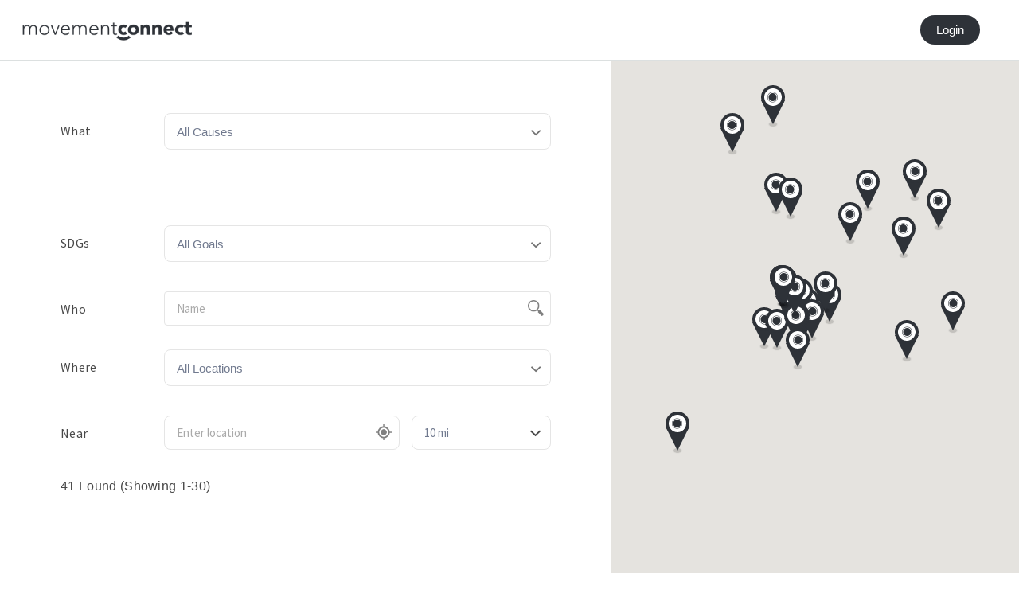

--- FILE ---
content_type: text/html; charset=UTF-8
request_url: https://movementconnect.org/listing-category/environment/
body_size: 49074
content:
<!DOCTYPE html>





<html lang="en-US">
<head>
    <link type="text/css" rel="stylesheet" href="//fast.fonts.net/cssapi/1eb2c0b5-9147-45a8-b6a3-99ffa2463b79.css"/>
    <!-- Google Tag Manager -->
    <script>(function(w,d,s,l,i){w[l]=w[l]||[];w[l].push({'gtm.start':
            new Date().getTime(),event:'gtm.js'});var f=d.getElementsByTagName(s)[0],
            j=d.createElement(s),dl=l!='dataLayer'?'&l='+l:'';j.async=true;j.src=
            'https://www.googletagmanager.com/gtm.js?id='+i+dl;f.parentNode.insertBefore(j,f);
        })(window,document,'script','dataLayer','GTM-546GN7D');</script>
    <!-- End Google Tag Manager -->
    <meta charset="UTF-8">
    <meta name="viewport" content="width=device-width, initial-scale=1">
    <meta name="google-site-verification" content="pKqsxtgXS3UiwVc2EKw_8YUBNZaEHWNd2TQuaF-iYL0" />
    <link rel="profile" href="https://gmpg.org/xfn/11">
    <link rel="pingback" href="https://movementconnect.org/xmlrpc.php">
    <title>Environment Archives - Movement Connect</title>
<meta name='robots' content='max-image-preview:large' />

<!-- This site is optimized with the Yoast SEO Premium plugin v11.7 - https://yoast.com/wordpress/plugins/seo/ -->
<link rel="canonical" href="https://movementconnect.org/listing-category/environment/" />
<link rel="next" href="https://movementconnect.org/listing-category/environment/page/2/" />
<meta property="og:locale" content="en_US" />
<meta property="og:type" content="object" />
<meta property="og:title" content="Environment Archives - Movement Connect" />
<meta property="og:url" content="https://movementconnect.org/listing-category/environment/" />
<meta property="og:site_name" content="Movement Connect" />
<meta name="twitter:card" content="summary_large_image" />
<meta name="twitter:title" content="Environment Archives - Movement Connect" />
<script type='application/ld+json' class='yoast-schema-graph yoast-schema-graph--main'>{"@context":"https://schema.org","@graph":[{"@type":"WebSite","@id":"https://movementconnect.org/#website","url":"https://movementconnect.org/","name":"Movement Connect","potentialAction":{"@type":"SearchAction","target":"https://movementconnect.org/?s={search_term_string}","query-input":"required name=search_term_string"}},{"@type":"CollectionPage","@id":"https://movementconnect.org/listing-category/environment/#webpage","url":"https://movementconnect.org/listing-category/environment/","inLanguage":"en-US","name":"Environment Archives - Movement Connect","isPartOf":{"@id":"https://movementconnect.org/#website"}}]}</script>
<!-- / Yoast SEO Premium plugin. -->

<link rel='dns-prefetch' href='//use.fontawesome.com' />
<link rel='dns-prefetch' href='//maxcdn.bootstrapcdn.com' />
<link rel='dns-prefetch' href='//code.jquery.com' />
<link rel='dns-prefetch' href='//fonts.googleapis.com' />
<link rel='dns-prefetch' href='//fonts.gstatic.com' />
<link rel='dns-prefetch' href='//www.gstatic.com' />
<link rel='dns-prefetch' href='//maps.googleapis.com' />
<link rel='stylesheet' id='wp-block-library-css' href='https://movementconnect.org/wp-includes/css/dist/block-library/style.min.css' type='text/css' media='all' />
<link rel='stylesheet' id='mediaelement-css' href='https://movementconnect.org/wp-includes/js/mediaelement/mediaelementplayer-legacy.min.css' type='text/css' media='all' />
<link rel='stylesheet' id='wp-mediaelement-css' href='https://movementconnect.org/wp-includes/js/mediaelement/wp-mediaelement.min.css' type='text/css' media='all' />
<link rel='stylesheet' id='view_editor_gutenberg_frontend_assets-css' href='https://movementconnect.org/wp-content/plugins/wp-views/public/css/views-frontend.css' type='text/css' media='all' />
<style id='view_editor_gutenberg_frontend_assets-inline-css' type='text/css'>
.wpv-sort-list-dropdown.wpv-sort-list-dropdown-style-default > span.wpv-sort-list,.wpv-sort-list-dropdown.wpv-sort-list-dropdown-style-default .wpv-sort-list-item {border-color: #cdcdcd;}.wpv-sort-list-dropdown.wpv-sort-list-dropdown-style-default .wpv-sort-list-item a {color: #444;background-color: #fff;}.wpv-sort-list-dropdown.wpv-sort-list-dropdown-style-default a:hover,.wpv-sort-list-dropdown.wpv-sort-list-dropdown-style-default a:focus {color: #000;background-color: #eee;}.wpv-sort-list-dropdown.wpv-sort-list-dropdown-style-default .wpv-sort-list-item.wpv-sort-list-current a {color: #000;background-color: #eee;}
.wpv-sort-list-dropdown.wpv-sort-list-dropdown-style-default > span.wpv-sort-list,.wpv-sort-list-dropdown.wpv-sort-list-dropdown-style-default .wpv-sort-list-item {border-color: #cdcdcd;}.wpv-sort-list-dropdown.wpv-sort-list-dropdown-style-default .wpv-sort-list-item a {color: #444;background-color: #fff;}.wpv-sort-list-dropdown.wpv-sort-list-dropdown-style-default a:hover,.wpv-sort-list-dropdown.wpv-sort-list-dropdown-style-default a:focus {color: #000;background-color: #eee;}.wpv-sort-list-dropdown.wpv-sort-list-dropdown-style-default .wpv-sort-list-item.wpv-sort-list-current a {color: #000;background-color: #eee;}.wpv-sort-list-dropdown.wpv-sort-list-dropdown-style-grey > span.wpv-sort-list,.wpv-sort-list-dropdown.wpv-sort-list-dropdown-style-grey .wpv-sort-list-item {border-color: #cdcdcd;}.wpv-sort-list-dropdown.wpv-sort-list-dropdown-style-grey .wpv-sort-list-item a {color: #444;background-color: #eeeeee;}.wpv-sort-list-dropdown.wpv-sort-list-dropdown-style-grey a:hover,.wpv-sort-list-dropdown.wpv-sort-list-dropdown-style-grey a:focus {color: #000;background-color: #e5e5e5;}.wpv-sort-list-dropdown.wpv-sort-list-dropdown-style-grey .wpv-sort-list-item.wpv-sort-list-current a {color: #000;background-color: #e5e5e5;}
.wpv-sort-list-dropdown.wpv-sort-list-dropdown-style-default > span.wpv-sort-list,.wpv-sort-list-dropdown.wpv-sort-list-dropdown-style-default .wpv-sort-list-item {border-color: #cdcdcd;}.wpv-sort-list-dropdown.wpv-sort-list-dropdown-style-default .wpv-sort-list-item a {color: #444;background-color: #fff;}.wpv-sort-list-dropdown.wpv-sort-list-dropdown-style-default a:hover,.wpv-sort-list-dropdown.wpv-sort-list-dropdown-style-default a:focus {color: #000;background-color: #eee;}.wpv-sort-list-dropdown.wpv-sort-list-dropdown-style-default .wpv-sort-list-item.wpv-sort-list-current a {color: #000;background-color: #eee;}.wpv-sort-list-dropdown.wpv-sort-list-dropdown-style-grey > span.wpv-sort-list,.wpv-sort-list-dropdown.wpv-sort-list-dropdown-style-grey .wpv-sort-list-item {border-color: #cdcdcd;}.wpv-sort-list-dropdown.wpv-sort-list-dropdown-style-grey .wpv-sort-list-item a {color: #444;background-color: #eeeeee;}.wpv-sort-list-dropdown.wpv-sort-list-dropdown-style-grey a:hover,.wpv-sort-list-dropdown.wpv-sort-list-dropdown-style-grey a:focus {color: #000;background-color: #e5e5e5;}.wpv-sort-list-dropdown.wpv-sort-list-dropdown-style-grey .wpv-sort-list-item.wpv-sort-list-current a {color: #000;background-color: #e5e5e5;}.wpv-sort-list-dropdown.wpv-sort-list-dropdown-style-blue > span.wpv-sort-list,.wpv-sort-list-dropdown.wpv-sort-list-dropdown-style-blue .wpv-sort-list-item {border-color: #0099cc;}.wpv-sort-list-dropdown.wpv-sort-list-dropdown-style-blue .wpv-sort-list-item a {color: #444;background-color: #cbddeb;}.wpv-sort-list-dropdown.wpv-sort-list-dropdown-style-blue a:hover,.wpv-sort-list-dropdown.wpv-sort-list-dropdown-style-blue a:focus {color: #000;background-color: #95bedd;}.wpv-sort-list-dropdown.wpv-sort-list-dropdown-style-blue .wpv-sort-list-item.wpv-sort-list-current a {color: #000;background-color: #95bedd;}
</style>
<link rel='stylesheet' id='classic-theme-styles-css' href='https://movementconnect.org/wp-includes/css/classic-themes.min.css' type='text/css' media='all' />
<style id='global-styles-inline-css' type='text/css'>
body{--wp--preset--color--black: #000000;--wp--preset--color--cyan-bluish-gray: #abb8c3;--wp--preset--color--white: #ffffff;--wp--preset--color--pale-pink: #f78da7;--wp--preset--color--vivid-red: #cf2e2e;--wp--preset--color--luminous-vivid-orange: #ff6900;--wp--preset--color--luminous-vivid-amber: #fcb900;--wp--preset--color--light-green-cyan: #7bdcb5;--wp--preset--color--vivid-green-cyan: #00d084;--wp--preset--color--pale-cyan-blue: #8ed1fc;--wp--preset--color--vivid-cyan-blue: #0693e3;--wp--preset--color--vivid-purple: #9b51e0;--wp--preset--gradient--vivid-cyan-blue-to-vivid-purple: linear-gradient(135deg,rgba(6,147,227,1) 0%,rgb(155,81,224) 100%);--wp--preset--gradient--light-green-cyan-to-vivid-green-cyan: linear-gradient(135deg,rgb(122,220,180) 0%,rgb(0,208,130) 100%);--wp--preset--gradient--luminous-vivid-amber-to-luminous-vivid-orange: linear-gradient(135deg,rgba(252,185,0,1) 0%,rgba(255,105,0,1) 100%);--wp--preset--gradient--luminous-vivid-orange-to-vivid-red: linear-gradient(135deg,rgba(255,105,0,1) 0%,rgb(207,46,46) 100%);--wp--preset--gradient--very-light-gray-to-cyan-bluish-gray: linear-gradient(135deg,rgb(238,238,238) 0%,rgb(169,184,195) 100%);--wp--preset--gradient--cool-to-warm-spectrum: linear-gradient(135deg,rgb(74,234,220) 0%,rgb(151,120,209) 20%,rgb(207,42,186) 40%,rgb(238,44,130) 60%,rgb(251,105,98) 80%,rgb(254,248,76) 100%);--wp--preset--gradient--blush-light-purple: linear-gradient(135deg,rgb(255,206,236) 0%,rgb(152,150,240) 100%);--wp--preset--gradient--blush-bordeaux: linear-gradient(135deg,rgb(254,205,165) 0%,rgb(254,45,45) 50%,rgb(107,0,62) 100%);--wp--preset--gradient--luminous-dusk: linear-gradient(135deg,rgb(255,203,112) 0%,rgb(199,81,192) 50%,rgb(65,88,208) 100%);--wp--preset--gradient--pale-ocean: linear-gradient(135deg,rgb(255,245,203) 0%,rgb(182,227,212) 50%,rgb(51,167,181) 100%);--wp--preset--gradient--electric-grass: linear-gradient(135deg,rgb(202,248,128) 0%,rgb(113,206,126) 100%);--wp--preset--gradient--midnight: linear-gradient(135deg,rgb(2,3,129) 0%,rgb(40,116,252) 100%);--wp--preset--duotone--dark-grayscale: url('#wp-duotone-dark-grayscale');--wp--preset--duotone--grayscale: url('#wp-duotone-grayscale');--wp--preset--duotone--purple-yellow: url('#wp-duotone-purple-yellow');--wp--preset--duotone--blue-red: url('#wp-duotone-blue-red');--wp--preset--duotone--midnight: url('#wp-duotone-midnight');--wp--preset--duotone--magenta-yellow: url('#wp-duotone-magenta-yellow');--wp--preset--duotone--purple-green: url('#wp-duotone-purple-green');--wp--preset--duotone--blue-orange: url('#wp-duotone-blue-orange');--wp--preset--font-size--small: 13px;--wp--preset--font-size--medium: 20px;--wp--preset--font-size--large: 36px;--wp--preset--font-size--x-large: 42px;--wp--preset--spacing--20: 0.44rem;--wp--preset--spacing--30: 0.67rem;--wp--preset--spacing--40: 1rem;--wp--preset--spacing--50: 1.5rem;--wp--preset--spacing--60: 2.25rem;--wp--preset--spacing--70: 3.38rem;--wp--preset--spacing--80: 5.06rem;}:where(.is-layout-flex){gap: 0.5em;}body .is-layout-flow > .alignleft{float: left;margin-inline-start: 0;margin-inline-end: 2em;}body .is-layout-flow > .alignright{float: right;margin-inline-start: 2em;margin-inline-end: 0;}body .is-layout-flow > .aligncenter{margin-left: auto !important;margin-right: auto !important;}body .is-layout-constrained > .alignleft{float: left;margin-inline-start: 0;margin-inline-end: 2em;}body .is-layout-constrained > .alignright{float: right;margin-inline-start: 2em;margin-inline-end: 0;}body .is-layout-constrained > .aligncenter{margin-left: auto !important;margin-right: auto !important;}body .is-layout-constrained > :where(:not(.alignleft):not(.alignright):not(.alignfull)){max-width: var(--wp--style--global--content-size);margin-left: auto !important;margin-right: auto !important;}body .is-layout-constrained > .alignwide{max-width: var(--wp--style--global--wide-size);}body .is-layout-flex{display: flex;}body .is-layout-flex{flex-wrap: wrap;align-items: center;}body .is-layout-flex > *{margin: 0;}:where(.wp-block-columns.is-layout-flex){gap: 2em;}.has-black-color{color: var(--wp--preset--color--black) !important;}.has-cyan-bluish-gray-color{color: var(--wp--preset--color--cyan-bluish-gray) !important;}.has-white-color{color: var(--wp--preset--color--white) !important;}.has-pale-pink-color{color: var(--wp--preset--color--pale-pink) !important;}.has-vivid-red-color{color: var(--wp--preset--color--vivid-red) !important;}.has-luminous-vivid-orange-color{color: var(--wp--preset--color--luminous-vivid-orange) !important;}.has-luminous-vivid-amber-color{color: var(--wp--preset--color--luminous-vivid-amber) !important;}.has-light-green-cyan-color{color: var(--wp--preset--color--light-green-cyan) !important;}.has-vivid-green-cyan-color{color: var(--wp--preset--color--vivid-green-cyan) !important;}.has-pale-cyan-blue-color{color: var(--wp--preset--color--pale-cyan-blue) !important;}.has-vivid-cyan-blue-color{color: var(--wp--preset--color--vivid-cyan-blue) !important;}.has-vivid-purple-color{color: var(--wp--preset--color--vivid-purple) !important;}.has-black-background-color{background-color: var(--wp--preset--color--black) !important;}.has-cyan-bluish-gray-background-color{background-color: var(--wp--preset--color--cyan-bluish-gray) !important;}.has-white-background-color{background-color: var(--wp--preset--color--white) !important;}.has-pale-pink-background-color{background-color: var(--wp--preset--color--pale-pink) !important;}.has-vivid-red-background-color{background-color: var(--wp--preset--color--vivid-red) !important;}.has-luminous-vivid-orange-background-color{background-color: var(--wp--preset--color--luminous-vivid-orange) !important;}.has-luminous-vivid-amber-background-color{background-color: var(--wp--preset--color--luminous-vivid-amber) !important;}.has-light-green-cyan-background-color{background-color: var(--wp--preset--color--light-green-cyan) !important;}.has-vivid-green-cyan-background-color{background-color: var(--wp--preset--color--vivid-green-cyan) !important;}.has-pale-cyan-blue-background-color{background-color: var(--wp--preset--color--pale-cyan-blue) !important;}.has-vivid-cyan-blue-background-color{background-color: var(--wp--preset--color--vivid-cyan-blue) !important;}.has-vivid-purple-background-color{background-color: var(--wp--preset--color--vivid-purple) !important;}.has-black-border-color{border-color: var(--wp--preset--color--black) !important;}.has-cyan-bluish-gray-border-color{border-color: var(--wp--preset--color--cyan-bluish-gray) !important;}.has-white-border-color{border-color: var(--wp--preset--color--white) !important;}.has-pale-pink-border-color{border-color: var(--wp--preset--color--pale-pink) !important;}.has-vivid-red-border-color{border-color: var(--wp--preset--color--vivid-red) !important;}.has-luminous-vivid-orange-border-color{border-color: var(--wp--preset--color--luminous-vivid-orange) !important;}.has-luminous-vivid-amber-border-color{border-color: var(--wp--preset--color--luminous-vivid-amber) !important;}.has-light-green-cyan-border-color{border-color: var(--wp--preset--color--light-green-cyan) !important;}.has-vivid-green-cyan-border-color{border-color: var(--wp--preset--color--vivid-green-cyan) !important;}.has-pale-cyan-blue-border-color{border-color: var(--wp--preset--color--pale-cyan-blue) !important;}.has-vivid-cyan-blue-border-color{border-color: var(--wp--preset--color--vivid-cyan-blue) !important;}.has-vivid-purple-border-color{border-color: var(--wp--preset--color--vivid-purple) !important;}.has-vivid-cyan-blue-to-vivid-purple-gradient-background{background: var(--wp--preset--gradient--vivid-cyan-blue-to-vivid-purple) !important;}.has-light-green-cyan-to-vivid-green-cyan-gradient-background{background: var(--wp--preset--gradient--light-green-cyan-to-vivid-green-cyan) !important;}.has-luminous-vivid-amber-to-luminous-vivid-orange-gradient-background{background: var(--wp--preset--gradient--luminous-vivid-amber-to-luminous-vivid-orange) !important;}.has-luminous-vivid-orange-to-vivid-red-gradient-background{background: var(--wp--preset--gradient--luminous-vivid-orange-to-vivid-red) !important;}.has-very-light-gray-to-cyan-bluish-gray-gradient-background{background: var(--wp--preset--gradient--very-light-gray-to-cyan-bluish-gray) !important;}.has-cool-to-warm-spectrum-gradient-background{background: var(--wp--preset--gradient--cool-to-warm-spectrum) !important;}.has-blush-light-purple-gradient-background{background: var(--wp--preset--gradient--blush-light-purple) !important;}.has-blush-bordeaux-gradient-background{background: var(--wp--preset--gradient--blush-bordeaux) !important;}.has-luminous-dusk-gradient-background{background: var(--wp--preset--gradient--luminous-dusk) !important;}.has-pale-ocean-gradient-background{background: var(--wp--preset--gradient--pale-ocean) !important;}.has-electric-grass-gradient-background{background: var(--wp--preset--gradient--electric-grass) !important;}.has-midnight-gradient-background{background: var(--wp--preset--gradient--midnight) !important;}.has-small-font-size{font-size: var(--wp--preset--font-size--small) !important;}.has-medium-font-size{font-size: var(--wp--preset--font-size--medium) !important;}.has-large-font-size{font-size: var(--wp--preset--font-size--large) !important;}.has-x-large-font-size{font-size: var(--wp--preset--font-size--x-large) !important;}
.wp-block-navigation a:where(:not(.wp-element-button)){color: inherit;}
:where(.wp-block-columns.is-layout-flex){gap: 2em;}
.wp-block-pullquote{font-size: 1.5em;line-height: 1.6;}
</style>
<link rel='stylesheet' id='cbxwpbookmarkpublic-css-css' href='https://movementconnect.org/wp-content/plugins/cbxwpbookmark/public/../assets/css/cbxwpbookmark-public.css' type='text/css' media='all' />
<link rel='stylesheet' id='cbxwpbookmarkaddon-css' href='https://movementconnect.org/wp-content/plugins/cbxwpbookmarkaddon/assets/css/cbxwpbookmarkaddon.css' type='text/css' media='all' />
<link rel='stylesheet' id='jquery-ui-theme-base-css' href='https://movementconnect.org/wp-content/plugins/conf-scheduler-pro/static/css/jquery-ui.min.css' type='text/css' media='all' />
<link rel='stylesheet' id='conf_scheduler_pro-css' href='https://movementconnect.org/wp-content/plugins/conf-scheduler-pro/static/css/csp.css' type='text/css' media='all' />
<link rel='stylesheet' id='select2v4-css-css' href='https://movementconnect.org/wp-content/plugins/conference-scheduler/vendor/select2/select2.min.css' type='text/css' media='all' />
<link rel='stylesheet' id='conf_scheduler-css' href='https://movementconnect.org/wp-content/plugins/conference-scheduler/static/css/conf_scheduler.css' type='text/css' media='all' />
<style id='conf_scheduler-inline-css' type='text/css'>
@media only screen and (min-width: 780px) { .conf_scheduler .conf_block { width: calc((100% - 3em)/3); } }
</style>
<link rel='stylesheet' id='fontawesome5-css' href='https://use.fontawesome.com/releases/v5.10.2/css/all.css' type='text/css' media='all' />
<link rel='stylesheet' id='cff-css' href='https://movementconnect.org/wp-content/plugins/custom-facebook-feed-pro/css/cff-style.min.css' type='text/css' media='all' />
<link rel='stylesheet' id='sb-font-awesome-css-css' href='https://maxcdn.bootstrapcdn.com/font-awesome/4.7.0/css/font-awesome.min.css' type='text/css' media='all' />
<link rel='stylesheet' id='if-menu-site-css-css' href='https://movementconnect.org/wp-content/plugins/if-menu/assets/if-menu-site.css' type='text/css' media='all' />
<link rel='stylesheet' id='reviewer-photoswipe-css' href='https://movementconnect.org/wp-content/plugins/reviewer/public/assets/css/photoswipe.css' type='text/css' media='all' />
<link rel='stylesheet' id='dashicons-css' href='https://movementconnect.org/wp-includes/css/dashicons.min.css' type='text/css' media='all' />
<link rel='stylesheet' id='reviewer-public-css' href='https://movementconnect.org/wp-content/plugins/reviewer/public/assets/css/reviewer-public.css' type='text/css' media='all' />
<link rel='stylesheet' id='job-alerts-frontend-css' href='https://movementconnect.org/wp-content/plugins/wp-job-manager-alerts/assets/css/frontend.css' type='text/css' media='all' />
<link rel='stylesheet' id='jquery-ui-css' href='//code.jquery.com/ui/1.13.2/themes/smoothness/jquery-ui.css' type='text/css' media='all' />
<link rel='stylesheet' id='jm-application-deadline-css' href='https://movementconnect.org/wp-content/plugins/wp-job-manager-application-deadline/assets/css/frontend.css' type='text/css' media='' />
<link rel='stylesheet' id='wp-job-manager-applications-frontend-css' href='https://movementconnect.org/wp-content/plugins/wp-job-manager-applications/assets/css/frontend.css' type='text/css' media='all' />
<link rel='stylesheet' id='wp-job-manager-resume-frontend-css' href='https://movementconnect.org/wp-content/plugins/wp-job-manager-resumes/assets/css/frontend.css' type='text/css' media='all' />
<link rel='stylesheet' id='wp-job-manager-tags-frontend-css' href='https://movementconnect.org/wp-content/plugins/wp-job-manager-tags/assets/css/style.css' type='text/css' media='all' />
<link rel='stylesheet' id='closify-default-css' href='https://movementconnect.org/wp-content/plugins/closify-press/assets/css/style.css' type='text/css' media='all' />
<link rel='stylesheet' id='arfaly-default-css' href='https://movementconnect.org/wp-content/plugins/closify-press/assets/css/arfaly.css' type='text/css' media='all' />
<link rel='stylesheet' id='closify-animate-css' href='https://movementconnect.org/wp-content/plugins/closify-press/assets/css/animate.min.css' type='text/css' media='all' />
<link rel='stylesheet' id='photoswipe-css-css' href='https://movementconnect.org/wp-content/plugins/closify-press/assets/css/photoswipe/photoswipe.css' type='text/css' media='all' />
<link rel='stylesheet' id='photoswipe-skin-default-css' href='https://movementconnect.org/wp-content/plugins/closify-press/assets/css/photoswipe/default-skin.css' type='text/css' media='all' />
<link rel='stylesheet' id='listify-fonts-css' href='//fonts.googleapis.com/css?family=Source+Sans+Pro%3Aregular%2Citalic%2C700' type='text/css' media='all' />
<link rel='stylesheet' id='listify-css' href='https://movementconnect.org/wp-content/themes/listify/css/style.min.css' type='text/css' media='all' />
<style id='listify-inline-css' type='text/css'>
.as-seen-on{background-color:;}html{background-color:#ffffff;}.nav-menu.tertiary li.is-active a:before,.nav-menu.tertiary li.current-menu-item a:before{border-bottom-color:#ffffff;}.site-branding .site-title,.site-branding .site-description,.site-header-minimal .site-title,.site-header-minimal .site-description{display:none;}input,textarea,input[type=checkbox],input[type=radio],.site select,.facetwp-facet .facetwp-checkbox:before,.filter_by_tag a:before,.search-choice-close,.widget_layered_nav li a:before,.site-main .content-box select,.site-main .widget select,.site-main .job_listings select,.mfp-content select,body .chosen-container-single .chosen-single,body .chosen-container-multi .chosen-choices li.search-field input[type=text],.select2.select2-container .select2-choice,.select2.select2-container--default .select2-selection--single,.select2-container.select2-container--default .select2-search--dropdown .select2-search__field,.select2-container .select2-dropdown,.facetwp-facet.facetwp-type-fselect .fs-label-wrap,body .chosen-container .chosen-drop,body .chosen-container-single .chosen-search input[type=text],body .chosen-container-single .chosen-search input[type=text]:focus{color:#717a8f;border-color:#e5e5e5;background-color:#ffffff;}.wp-editor-container,.mce-tinymce.mce-container{border-color:#e5e5e5;}input[type=checkbox]:checked:before,.facetwp-facet .facetwp-checkbox.checked:after,.facetwp-facet .facetwp-link.checked,.facetwp-facet.facetwp-type-fselect .fs-option{color:#717a8f;}.facetwp-facet.facetwp-type-fselect .fs-arrow{border-top-color:#717a8f;}input:focus,textarea:focus{background-color:#ffffff;}.wc-social-login-divider span:after,.wc-social-login-divider span:before{background-color:#e5e5e5;}.listing-cover,.entry-cover,.homepage-cover.page-cover,.list-cover{background-color:#f5f5f5;}body,.listify_widget_panel_listing_tags .tag,.entry-cover.no-image,.entry-cover.no-image a,.listing-cover.no-image,.listing-cover.no-image a:not(.button),.content-pagination .page-numbers,.facetwp-pager .facetwp-page,.js-toggle-area-trigger,.job-dashboard-actions a,.job-manager-bookmark-actions a,body.fixed-map .site-footer,body.fixed-map .site-footer a,.homepage-cover .job_search_form .select:after,.tabbed-listings-tabs a,.archive-job_listing-toggle,.job-manager-form fieldset.fieldset-job_hours,.filter_by_tag a,a.upload-images,a.upload-images span,.woocommerce-tabs .tabs a,.cluster-overlay a,.map-marker-info,.map-marker-info a,.archive-job_listing-layout.button.active,.entry-title--grid a,.entry-read-more,.listing-by-term-title a,.map-widget-sections a,.select2-default,.select2-container .select2-choice,.select2-container-multi .select2-choices .select2-search-choice,.no-image .listing-stars--single .listing-star,.pm-column a,.astoundify-favorites-tab{color:#484848;}.no-image .astoundify-favorites-icon svg{fill:#484848;}.comment-meta a,.commentlist a.comment-ago,div:not(.no-image) .star-rating:before,div:not(.no-image) .stars span a:before,.job_listing-author-descriptor,.entry-meta,.entry-meta a,.home-widget-description,.listings-by-term-content .job_listing-rating-count,.listings-by-term-more a,.search-form .search-submit:before,.mfp-content .mfp-close:before,div:not(.job-package-price) .woocommerce .amount,.woocommerce .quantity,.showing_jobs,.account-sign-in,.archive-job_listing-layout.button{color:#6b6b6b;}.social-profiles a,.listing-gallery-nav .slick-dots li button:before{background-color:#6b6b6b;}a,.single-job_listing .widget a:not(.button),.listify_widget_panel_listing_content a{color:#2E3238;}a:active,a:hover,.primary-header .current-account-toggle .sub-menu a{color:#15191f;}.search-overlay,.primary-header{background-color:#ffffff;}.primary.nav-menu .current-cart .current-cart-count{border-color:#ffffff;}.primary-header{box-shadow:2px 0 3px rgba(0, 0, 0, 0.3);}.nav-menu a,.nav-menu li:before,.nav-menu li:after,.nav-menu a:before,.nav-menu a:after{color:#ffffff;}.nav-menu ul a,.nav-menu.primary ul ul a,.nav-menu.primary ul ul li:before,.nav-menu.primary ul ul li:after{color:#484848;}.main-navigation{background-color:#ffffff;}.navigation-bar-toggle,.search-overlay-toggle{color:#717a8f;}.tertiary-navigation{background-color:#ffffff;}.tertiary-navigation .navigation-bar-toggle{color:#717a8f;}.listify_widget_panel_listing_tags .tag.active:before,.job-package-includes li:before,.woocommerce-tabs .tabs .active a,body:not(.facetwp) .locate-me:before,.woocommerce .quantity input[type="button"],.astoundify-favorites-tab--active,.astoundify-favorites-tab--active:focus,.astoundify-favorites-tab--active:hover{color:#2E3238;}input[type="button"].facetwp-reset:hover,input[type="button"].facetwp-reset:focus,.tabbed-listings-tabs a:hover,.tabbed-listings-tabs a.active,.archive-job_listing-toggle.active,body:not(.facetwp) .locate-me:hover:before{color:#0b0f15;}input[type="button"],input[type="reset"],input[type="submit"],.button,.facetwp-type-slider .noUi-connect,.ui-slider .ui-slider-range,.listing-owner,.comment-rating,.job_listing-rating-average,.map-marker.active:after,.cluster,.widget_calendar tbody a,.load_more_jobs,.listify-badge,.listing-featured-badge,button.update_results,.select2-container.select2-container--default .select2-results__option--highlighted[aria-selected],.astoundify-favorites-submit-field button{background-color:#2E3238;}input[type="button"]:hover,input[type="button"]:focus,input[type="reset"]:hover,input[type="reset"]:focus,input[type="submit"]:hover,input[type="submit"]:focus,.button:hover,.button:focus,::selection,button.update_results:hover,button.update_results.refreshing,.load_more_jobs:hover,.astoundify-favorites-submit-field button:hover{background-color:#292d33;}::-moz-selection{background-color:#292d33;}.tabbed-listings-tabs a:hover,.tabbed-listings-tabs a.active,.archive-job_listing-toggle.active,li.job-package:hover,.job_listing_packages ul.job_packages li:not(.package-section):hover,.facetwp-type-slider .noUi-horizontal .noUi-handle,.facetwp-type-slider .noUi-horizontal .noUi-origin,.ui-slider .ui-slider-handle,.search-radius-slider .noUi-handle,.search-radius-slider .noUi-origin,.woocommerce-message,.job-manager-message,.woocommerce-info{border-color:#2E3238;}.listing-featured--outline .job_listing-entry-header:before{box-shadow:inset 0 0 0 3px #2E3238;}.widget_layered_nav li.chosen a:after,.widget_layered_nav li.chosen a,.upload-images:hover .upload-area,.job_listing_packages ul.job_packages li label,.upload-images:hover,.search-choice-close:after,.filter_by_tag a.active:after,.woocommerce-tabs .tabs .active a{color:#2E3238;}.button-secondary,input[type="button"].facetwp-reset,.type-product .onsale,.type-product .price ins,.job-package-tag{background-color:#2E3238;}.button-secondary:hover,.button-secondary:focus,input[type="button"].facetwp-reset:hover,input[type="button"].facetwp-reset:focus{background-color:#292d33;}.upload-images:hover{border-color:#2E3238;}.site-footer-widgets{color:#ffffff;background-color:#ffffff;}.footer-widget,.footer-widget a,.footer-widget a:hover,.site-social a:hover{color:#ffffff;}.site-footer,.site-social a{color:#484848;}.site-footer{background-color:#ffffff;}.claimed-ribbon span:before{color:#2854a1;}.content-box,.content-shop-wrapper .archive-job_listing-filters-wrapper.top.type-product,.home-feature,.job-package,.job_filters,.listify_widget_search_listings.home-widget .archive-job_listing-filters-wrapper.top.job_search_form,.listify_widget_search_listings.home-widget .job_search_form,.listing-by-term-inner,.single-job_listing-description,.tabbed-listings-tabs a,.tabbed-listings-tabs a.archive-job_listing-filters-wrapper.top,.type-product .thumbnails a,.type-product .thumbnails a.archive-job_listing-filters-wrapper.top,.widget,.woocommerce div.product div.archive-job_listing-filters-wrapper.top.summary,.woocommerce div.product div.summary,.woocommerce-main-image,.woocommerce-page div.product div.archive-job_listing-filters-wrapper.top.summary,.woocommerce-page div.product div.summary, .woocommerce-tabs,.archive-job_listing-layout,.nav-menu .children.category-list .category-count,.nav-menu .sub-menu.category-list .category-count,ul.nav-menu .children.category-list .category-count,ul.nav-menu .sub-menu.category-list .category-count,.facetwp-pager .facetwp-page,.job-manager-pagination li a,.job-manager-pagination li span,.js-toggle-area-trigger,.site .facetwp-sort select,a.page-numbers, span.page-numbers,.archive-job_listing-toggle-inner{background-color:#ffffff;box-shadow:inset 0 0 0 1px #e5e5e5;border:0;}.comment-reply-title,.entry-content .rcp_form .rcp_subscription_fieldset .rcp_subscription_message,.entry-content .rcp_header,.entry-content h2,.entry-content h3,.entry-content h4,.job-manager-form h2,.job_listing_packages ul.job_packages .package-section,.listify_widget_panel_listing_content h2,.listify_widget_panel_listing_content h3,.listify_widget_panel_listing_content h4,.listing-by-term-title,.widget-title,.woocommerce-account .woocommerce legend,.woocommerce-tabs .tabs a,.account-sign-in,.job-manager-form fieldset.fieldset-job_hours,.ninja-forms-required-items,.showing_jobs,.woocommerce-tabs .woocommerce-noreviews,.payment_methods li .payment_box,button.more-filters__toggle,button.more-filters__toggle:hover{border-color:#f4f4f4;}.ui-slider,.ui-slider-range,.search-radius-slider .noUi-target,.payment_methods li{background-color:#f4f4f4;}.listing-entry-company-image{border-color:#ffffff;background-color:#ffffff;}button.more-filters__toggle,button.more-filters__toggle:hover,button.more-filters__toggle:focus{color:#484848;border-color:#efefef;background-color:#ffffff;}button.more-filters__toggle:hover,button.more-filters__toggle:focus{border-color:#e5e5e5;}:not(.wp-core-ui) button,body,input,select,textarea{font-family:"Source Sans Pro","Helvetica Neue",Helvetica,Arial,sans-serif;font-weight:normal;}.page-title,.job_listing-title,.popup-title,.homepage-cover .home-widget-title{font-family:"Source Sans Pro","Helvetica Neue",Helvetica,Arial,sans-serif;font-weight:bold;}.widget-title,.comment-reply-title{font-family:"Source Sans Pro","Helvetica Neue",Helvetica,Arial,sans-serif;font-weight:normal;}.home-widget-title,.callout-feature-content h2,.home-feature-title h2{font-family:"Source Sans Pro","Helvetica Neue",Helvetica,Arial,sans-serif;font-weight:bold;}.home-widget-description{font-family:"Source Sans Pro","Helvetica Neue",Helvetica,Arial,sans-serif;font-weight:normal;}button:not([role="presentation"]),input[type="button"],input[type="reset"],input[type="submit"],.button{font-family:"Source Sans Pro","Helvetica Neue",Helvetica,Arial,sans-serif;font-weight:normal;}.map-marker:after{border-top-color:#2E3238;}.map-marker i:after{background-color:#2E3238;}.map-marker i:before{color:#2E3238;}li.type-job_listing .job_listing-rating-stars span,.rating-stars span,.widget .comment-form-rating a.star,.listing-star{color:#ffb400;}
@media screen and (min-width: 768px){.nav-menu.secondary .sub-menu.category-list{background-color:#ffffff;}}
@media screen and (min-width: 992px){.nav-menu.primary ul ul a:hover,.nav-menu.secondary ul ul a:hover,.nav-menu.tertiary ul ul a:hover{color:#2f2f2f;}.nav-menu.primary a,.nav-menu.primary li:before,.nav-menu.primary li:after,.nav-menu.primary a:before,.nav-menu.primary a:after{color:#484848;}.nav-menu.secondary > li > a,.nav-menu.secondary > li > a:before,.nav-menu.secondary > li > a:after,.nav-menu.secondary > li:before,.nav-menu.secondary > li:after{color:#717a8f;}.nav-menu .children.category-list .container:before,.nav-menu .sub-menu.category-list .container:before,ul.nav-menu .children.category-list .container:before,ul.nav-menu .sub-menu.category-list .container:before{border-top-color:#ffffff;}.nav-menu.tertiary > ul > li > a,.nav-menu.tertiary > li > a,.nav-menu.tertiary > li > a:before,.nav-menu.tertiary > li > a:after,.nav-menu.tertiary > li:before,.nav-menu.tertiary > li:after{color:#717a8f;}.primary.nav-menu .current-cart .current-cart-count,.mail-icon--unread:after{color:#2854a1;background-color:#ffffff;}.main-navigation{display:none;}:not(.wp-core-ui) button,body,input,select,textarea{font-size:15px;line-height:normal;}.page-title,.job_listing-title,.popup-title,.homepage-cover .home-widget-title{font-size:32px;line-height:normal;}.homepage-cover .home-widget-title{font-size:48px;}.widget-title,.comment-reply-title{font-size:16px;line-height:normal;}.home-widget-title{font-size:32px;line-height:normal;}.home-widget-description{font-size:16px;line-height:normal;}button:not([role="presentation"]),input[type="button"],input[type="reset"],input[type="submit"],.button{font-size:15px;line-height:normal;}}
@media screen and (min-width: 1200px){.homepage-cover{background-attachment:initial;}}
</style>
<link rel='stylesheet' id='toolset-select2-css-css' href='https://movementconnect.org/wp-content/plugins/cred-frontend-editor/vendor/toolset/toolset-common/res/lib/select2/select2.css' type='text/css' media='screen' />
<link rel='stylesheet' id='new-royalslider-core-css-css' href='https://movementconnect.org/wp-content/plugins/new-royalslider/lib/royalslider/royalslider.css' type='text/css' media='all' />
<link rel='stylesheet' id='rsUni-css-css' href='https://movementconnect.org/wp-content/plugins/new-royalslider/lib/royalslider/skins/universal/rs-universal.css' type='text/css' media='all' />
<link rel='stylesheet' id='rsDefaultInv-css-css' href='https://movementconnect.org/wp-content/plugins/new-royalslider/lib/royalslider/skins/default-inverted/rs-default-inverted.css' type='text/css' media='all' />
<link rel='stylesheet' id='searchwp-live-search-css' href='https://movementconnect.org/wp-content/plugins/searchwp-live-ajax-search/assets/styles/style.css' type='text/css' media='all' />
<link rel='stylesheet' id='simple-favorites-css' href='https://movementconnect.org/wp-content/plugins/favorites/assets/css/favorites.css' type='text/css' media='all' />
<link rel='stylesheet' id='um_fonticons_ii-css' href='https://movementconnect.org/wp-content/plugins/ultimate-member/assets/css/um-fonticons-ii.css' type='text/css' media='all' />
<link rel='stylesheet' id='um_fonticons_fa-css' href='https://movementconnect.org/wp-content/plugins/ultimate-member/assets/css/um-fonticons-fa.css' type='text/css' media='all' />
<link rel='stylesheet' id='select2-css' href='https://movementconnect.org/wp-content/plugins/ultimate-member/assets/css/select2/select2.min.css' type='text/css' media='all' />
<link rel='stylesheet' id='um_crop-css' href='https://movementconnect.org/wp-content/plugins/ultimate-member/assets/css/um-crop.css' type='text/css' media='all' />
<link rel='stylesheet' id='um_modal-css' href='https://movementconnect.org/wp-content/plugins/ultimate-member/assets/css/um-modal.css' type='text/css' media='all' />
<link rel='stylesheet' id='um_styles-css' href='https://movementconnect.org/wp-content/plugins/ultimate-member/assets/css/um-styles.css' type='text/css' media='all' />
<link rel='stylesheet' id='um_members-css' href='https://movementconnect.org/wp-content/plugins/ultimate-member/assets/css/um-members.css' type='text/css' media='all' />
<link rel='stylesheet' id='um_profile-css' href='https://movementconnect.org/wp-content/plugins/ultimate-member/assets/css/um-profile.css' type='text/css' media='all' />
<link rel='stylesheet' id='um_account-css' href='https://movementconnect.org/wp-content/plugins/ultimate-member/assets/css/um-account.css' type='text/css' media='all' />
<link rel='stylesheet' id='um_misc-css' href='https://movementconnect.org/wp-content/plugins/ultimate-member/assets/css/um-misc.css' type='text/css' media='all' />
<link rel='stylesheet' id='um_fileupload-css' href='https://movementconnect.org/wp-content/plugins/ultimate-member/assets/css/um-fileupload.css' type='text/css' media='all' />
<link rel='stylesheet' id='um_datetime-css' href='https://movementconnect.org/wp-content/plugins/ultimate-member/assets/css/pickadate/default.css' type='text/css' media='all' />
<link rel='stylesheet' id='um_datetime_date-css' href='https://movementconnect.org/wp-content/plugins/ultimate-member/assets/css/pickadate/default.date.css' type='text/css' media='all' />
<link rel='stylesheet' id='um_datetime_time-css' href='https://movementconnect.org/wp-content/plugins/ultimate-member/assets/css/pickadate/default.time.css' type='text/css' media='all' />
<link rel='stylesheet' id='um_raty-css' href='https://movementconnect.org/wp-content/plugins/ultimate-member/assets/css/um-raty.css' type='text/css' media='all' />
<link rel='stylesheet' id='um_scrollbar-css' href='https://movementconnect.org/wp-content/plugins/ultimate-member/assets/css/um-scrollbar.css' type='text/css' media='all' />
<link rel='stylesheet' id='um_tipsy-css' href='https://movementconnect.org/wp-content/plugins/ultimate-member/assets/css/um-tipsy.css' type='text/css' media='all' />
<link rel='stylesheet' id='um_responsive-css' href='https://movementconnect.org/wp-content/plugins/ultimate-member/assets/css/um-responsive.css' type='text/css' media='all' />
<link rel='stylesheet' id='um_default_css-css' href='https://movementconnect.org/wp-content/plugins/ultimate-member/assets/css/um-old-default.css' type='text/css' media='all' />
<link rel='stylesheet' id='um_old_css-css' href='https://movementconnect.org/wp-content/plugins/ultimate-member/../../uploads/ultimatemember/um_old_settings.css' type='text/css' media='all' />
<link rel='stylesheet' id='listify-child-css' href='https://movementconnect.org/wp-content/themes/listify-child/style.css' type='text/css' media='all' />
<link rel='stylesheet' id='wpb-fa-css' href='https://movementconnect.org/wp-content/themes/listify-child/fonts/Linearicons-Free-v1.0.0/Web%20Font/style.css' type='text/css' media='all' />
<link rel='stylesheet' id='load-fa-css' href='https://maxcdn.bootstrapcdn.com/font-awesome/4.7.0/css/font-awesome.min.css' type='text/css' media='all' />
<script type='text/javascript' src='https://movementconnect.org/wp-content/plugins/cred-frontend-editor/vendor/toolset/common-es/public/toolset-common-es-frontend.js' id='toolset-common-es-frontend-js'></script>
<script type='text/javascript' src='https://movementconnect.org/wp-includes/js/dist/vendor/lodash.min.js' id='lodash-js'></script>
<script type='text/javascript' id='lodash-js-after'>
window.lodash = _.noConflict();
</script>
<script type='text/javascript' src='https://movementconnect.org/wp-includes/js/dist/vendor/regenerator-runtime.min.js' id='regenerator-runtime-js'></script>
<script type='text/javascript' src='https://movementconnect.org/wp-includes/js/dist/vendor/wp-polyfill.min.js' id='wp-polyfill-js'></script>
<script type='text/javascript' src='https://movementconnect.org/wp-includes/js/dist/autop.min.js' id='wp-autop-js'></script>
<script type='text/javascript' src='https://movementconnect.org/wp-includes/js/dist/blob.min.js' id='wp-blob-js'></script>
<script type='text/javascript' src='https://movementconnect.org/wp-includes/js/dist/block-serialization-default-parser.min.js' id='wp-block-serialization-default-parser-js'></script>
<script type='text/javascript' src='https://movementconnect.org/wp-includes/js/dist/vendor/react.min.js' id='react-js'></script>
<script type='text/javascript' src='https://movementconnect.org/wp-includes/js/dist/hooks.min.js' id='wp-hooks-js'></script>
<script type='text/javascript' src='https://movementconnect.org/wp-includes/js/dist/deprecated.min.js' id='wp-deprecated-js'></script>
<script type='text/javascript' src='https://movementconnect.org/wp-includes/js/dist/dom.min.js' id='wp-dom-js'></script>
<script type='text/javascript' src='https://movementconnect.org/wp-includes/js/dist/vendor/react-dom.min.js' id='react-dom-js'></script>
<script type='text/javascript' src='https://movementconnect.org/wp-includes/js/dist/escape-html.min.js' id='wp-escape-html-js'></script>
<script type='text/javascript' src='https://movementconnect.org/wp-includes/js/dist/element.min.js' id='wp-element-js'></script>
<script type='text/javascript' src='https://movementconnect.org/wp-includes/js/dist/is-shallow-equal.min.js' id='wp-is-shallow-equal-js'></script>
<script type='text/javascript' src='https://movementconnect.org/wp-includes/js/dist/i18n.min.js' id='wp-i18n-js'></script>
<script type='text/javascript' id='wp-i18n-js-after'>
wp.i18n.setLocaleData( { 'text direction\u0004ltr': [ 'ltr' ] } );
</script>
<script type='text/javascript' src='https://movementconnect.org/wp-includes/js/dist/keycodes.min.js' id='wp-keycodes-js'></script>
<script type='text/javascript' src='https://movementconnect.org/wp-includes/js/dist/priority-queue.min.js' id='wp-priority-queue-js'></script>
<script type='text/javascript' src='https://movementconnect.org/wp-includes/js/dist/compose.min.js' id='wp-compose-js'></script>
<script type='text/javascript' src='https://movementconnect.org/wp-includes/js/dist/redux-routine.min.js' id='wp-redux-routine-js'></script>
<script type='text/javascript' src='https://movementconnect.org/wp-includes/js/dist/data.min.js' id='wp-data-js'></script>
<script type='text/javascript' id='wp-data-js-after'>
( function() {
	var userId = 0;
	var storageKey = "WP_DATA_USER_" + userId;
	wp.data
		.use( wp.data.plugins.persistence, { storageKey: storageKey } );
} )();
</script>
<script type='text/javascript' src='https://movementconnect.org/wp-includes/js/dist/html-entities.min.js' id='wp-html-entities-js'></script>
<script type='text/javascript' src='https://movementconnect.org/wp-includes/js/dist/shortcode.min.js' id='wp-shortcode-js'></script>
<script type='text/javascript' src='https://movementconnect.org/wp-includes/js/dist/blocks.min.js' id='wp-blocks-js'></script>
<script type='text/javascript' src='https://movementconnect.org/wp-includes/js/dist/dom-ready.min.js' id='wp-dom-ready-js'></script>
<script type='text/javascript' src='https://movementconnect.org/wp-includes/js/dist/a11y.min.js' id='wp-a11y-js'></script>
<script type='text/javascript' src='https://movementconnect.org/wp-includes/js/dist/url.min.js' id='wp-url-js'></script>
<script type='text/javascript' src='https://movementconnect.org/wp-includes/js/dist/api-fetch.min.js' id='wp-api-fetch-js'></script>
<script type='text/javascript' id='wp-api-fetch-js-after'>
wp.apiFetch.use( wp.apiFetch.createRootURLMiddleware( "https://movementconnect.org/wp-json/" ) );
wp.apiFetch.nonceMiddleware = wp.apiFetch.createNonceMiddleware( "32e89043b0" );
wp.apiFetch.use( wp.apiFetch.nonceMiddleware );
wp.apiFetch.use( wp.apiFetch.mediaUploadMiddleware );
wp.apiFetch.nonceEndpoint = "https://movementconnect.org/wp-admin/admin-ajax.php?action=rest-nonce";
</script>
<script type='text/javascript' src='https://movementconnect.org/wp-includes/js/dist/vendor/moment.min.js' id='moment-js'></script>
<script type='text/javascript' id='moment-js-after'>
moment.updateLocale( 'en_US', {"months":["January","February","March","April","May","June","July","August","September","October","November","December"],"monthsShort":["Jan","Feb","Mar","Apr","May","Jun","Jul","Aug","Sep","Oct","Nov","Dec"],"weekdays":["Sunday","Monday","Tuesday","Wednesday","Thursday","Friday","Saturday"],"weekdaysShort":["Sun","Mon","Tue","Wed","Thu","Fri","Sat"],"week":{"dow":1},"longDateFormat":{"LT":"g:i a","LTS":null,"L":null,"LL":"F j, Y","LLL":"F j, Y g:i a","LLLL":null}} );
</script>
<script type='text/javascript' src='https://movementconnect.org/wp-includes/js/dist/date.min.js' id='wp-date-js'></script>
<script type='text/javascript' id='wp-date-js-after'>
wp.date.setSettings( {"l10n":{"locale":"en_US","months":["January","February","March","April","May","June","July","August","September","October","November","December"],"monthsShort":["Jan","Feb","Mar","Apr","May","Jun","Jul","Aug","Sep","Oct","Nov","Dec"],"weekdays":["Sunday","Monday","Tuesday","Wednesday","Thursday","Friday","Saturday"],"weekdaysShort":["Sun","Mon","Tue","Wed","Thu","Fri","Sat"],"meridiem":{"am":"am","pm":"pm","AM":"AM","PM":"PM"},"relative":{"future":"%s from now","past":"%s ago"},"startOfWeek":1},"formats":{"time":"g:i a","date":"F j, Y","datetime":"F j, Y g:i a","datetimeAbbreviated":"M j, Y g:i a"},"timezone":{"offset":-5,"string":"America\/New_York","abbr":"EST"}} );
</script>
<script type='text/javascript' src='https://movementconnect.org/wp-includes/js/dist/primitives.min.js' id='wp-primitives-js'></script>
<script type='text/javascript' src='https://movementconnect.org/wp-includes/js/dist/rich-text.min.js' id='wp-rich-text-js'></script>
<script type='text/javascript' src='https://movementconnect.org/wp-includes/js/dist/warning.min.js' id='wp-warning-js'></script>
<script type='text/javascript' src='https://movementconnect.org/wp-includes/js/dist/components.min.js' id='wp-components-js'></script>
<script type='text/javascript' src='https://movementconnect.org/wp-includes/js/dist/keyboard-shortcuts.min.js' id='wp-keyboard-shortcuts-js'></script>
<script type='text/javascript' src='https://movementconnect.org/wp-includes/js/dist/notices.min.js' id='wp-notices-js'></script>
<script type='text/javascript' src='https://movementconnect.org/wp-includes/js/dist/style-engine.min.js' id='wp-style-engine-js'></script>
<script type='text/javascript' src='https://movementconnect.org/wp-includes/js/dist/token-list.min.js' id='wp-token-list-js'></script>
<script type='text/javascript' src='https://movementconnect.org/wp-includes/js/dist/wordcount.min.js' id='wp-wordcount-js'></script>
<script type='text/javascript' src='https://movementconnect.org/wp-includes/js/dist/block-editor.min.js' id='wp-block-editor-js'></script>
<script type='text/javascript' src='https://movementconnect.org/wp-includes/js/dist/core-data.min.js' id='wp-core-data-js'></script>
<script type='text/javascript' src='https://movementconnect.org/wp-includes/js/dist/media-utils.min.js' id='wp-media-utils-js'></script>
<script type='text/javascript' src='https://movementconnect.org/wp-includes/js/dist/preferences-persistence.min.js' id='wp-preferences-persistence-js'></script>
<script type='text/javascript' src='https://movementconnect.org/wp-includes/js/dist/preferences.min.js' id='wp-preferences-js'></script>
<script type='text/javascript' id='wp-preferences-js-after'>
( function() {
				var serverData = false;
				var userId = "0";
				var persistenceLayer = wp.preferencesPersistence.__unstableCreatePersistenceLayer( serverData, userId );
				var preferencesStore = wp.preferences.store;
				wp.data.dispatch( preferencesStore ).setPersistenceLayer( persistenceLayer );
			} ) ();
</script>
<script type='text/javascript' src='https://movementconnect.org/wp-includes/js/dist/reusable-blocks.min.js' id='wp-reusable-blocks-js'></script>
<script type='text/javascript' src='https://movementconnect.org/wp-includes/js/dist/server-side-render.min.js' id='wp-server-side-render-js'></script>
<script type='text/javascript' src='https://movementconnect.org/wp-includes/js/dist/editor.min.js' id='wp-editor-js'></script>
<script type='text/javascript' id='wp-editor-js-after'>
Object.assign( window.wp.editor, window.wp.oldEditor );
</script>
<script type='text/javascript' src='https://movementconnect.org/wp-content/plugins/conference-scheduler/build/conf-scheduler.build.js' id='conf-scheduler-blocks-js'></script>
<script type='text/javascript' src='https://movementconnect.org/wp-includes/js/jquery/jquery.min.js' id='jquery-core-js'></script>
<script type='text/javascript' src='https://movementconnect.org/wp-includes/js/jquery/ui/core.min.js' id='jquery-ui-core-js'></script>
<script type='text/javascript' src='https://movementconnect.org/wp-includes/js/jquery/ui/mouse.min.js' id='jquery-ui-mouse-js'></script>
<script type='text/javascript' src='https://movementconnect.org/wp-includes/js/jquery/ui/resizable.min.js' id='jquery-ui-resizable-js'></script>
<script type='text/javascript' src='https://movementconnect.org/wp-includes/js/jquery/ui/draggable.min.js' id='jquery-ui-draggable-js'></script>
<script type='text/javascript' src='https://movementconnect.org/wp-includes/js/jquery/ui/controlgroup.min.js' id='jquery-ui-controlgroup-js'></script>
<script type='text/javascript' src='https://movementconnect.org/wp-includes/js/jquery/ui/checkboxradio.min.js' id='jquery-ui-checkboxradio-js'></script>
<script type='text/javascript' src='https://movementconnect.org/wp-includes/js/jquery/ui/button.min.js' id='jquery-ui-button-js'></script>
<script type='text/javascript' src='https://movementconnect.org/wp-includes/js/jquery/ui/dialog.min.js' id='jquery-ui-dialog-js'></script>
<script type='text/javascript' id='conf_scheduler-js-extra'>
/* <![CDATA[ */
var conf_scheduler_ldata = {"searchSelectors":[".title",".presenter"],"ajaxUrl":"https:\/\/movementconnect.org\/wp-admin\/admin-ajax.php","i18n":{"filterThemes":"Filter themes...","filterKeywords":"Filter keywords...","registered":"Registered","unregister":"Unregister","unwaitlist":"Leave Waitlist","unRegisterFor":"Unregister for this workshop","register":"Register","timeClash":"Time Clash","registerFor":"Register for this workshop","workshopFull":"Workshop Full","onWaitlist":"On Waitlist (#%d)","registrationWaitlisted":"Signup for Waitlist (#%d)","ticketSent":"Ticket Sent","emailTicket":"Email me my ticket","confirmUnregister":"Are you sure you want to unregister? Your space may be given to someone else.","registeredWorkshops":"Registered Workshops","waitlistedWorkshops":"Waitlisted Workshops"},"registrations":[]};
/* ]]> */
</script>
<script type='text/javascript' src='https://movementconnect.org/wp-content/plugins/conference-scheduler/static/js/conf_scheduler.js' id='conf_scheduler-js'></script>
<script type='text/javascript' src='https://movementconnect.org/wp-content/plugins/conf-scheduler-pro/static/js/csp.js' id='conf_scheduler_pro-js'></script>
<script type='text/javascript' src='https://movementconnect.org/wp-content/plugins/conference-scheduler/vendor/select2/select2.full.min.js' id='select2v4-js-js'></script>
<script type='text/javascript' src='https://movementconnect.org/wp-content/plugins/conference-scheduler/static/js/js.cookie.js' id='js-cookie-js'></script>
<script type='text/javascript' src='https://movementconnect.org/wp-content/plugins/um-terms-conditions/assets/js/um-terms-conditions-public.min.js' id='um-terms-conditions-js'></script>
<script type='text/javascript' id='favorites-js-extra'>
/* <![CDATA[ */
var favorites_data = {"ajaxurl":"https:\/\/movementconnect.org\/wp-admin\/admin-ajax.php","nonce":"6717fcee73","favorite":"Bookmark","favorited":"Bookmarked","includecount":"","indicate_loading":"","loading_text":"Loading","loading_image":"","loading_image_active":"","loading_image_preload":"","cache_enabled":"1","button_options":{"button_type":"custom","custom_colors":false,"box_shadow":false,"include_count":false,"default":{"background_default":false,"border_default":false,"text_default":false,"icon_default":false,"count_default":false},"active":{"background_active":false,"border_active":false,"text_active":false,"icon_active":false,"count_active":false}},"authentication_modal_content":"<p>Please login to add favorites.<\/p><p><a href=\"#\" data-favorites-modal-close>Dismiss this notice<\/a><\/p>","authentication_redirect":"","dev_mode":"","logged_in":"","user_id":"0","authentication_redirect_url":"https:\/\/movementconnect.org\/hiddenlogin\/"};
/* ]]> */
</script>
<script type='text/javascript' src='https://movementconnect.org/wp-content/plugins/favorites/assets/js/favorites.min.js' id='favorites-js'></script>
<script type='text/javascript' src='https://movementconnect.org/wp-content/plugins/ultimate-member/assets/js/um-gdpr.min.js' id='um-gdpr-js'></script>
<link rel="https://api.w.org/" href="https://movementconnect.org/wp-json/" /><link rel="EditURI" type="application/rsd+xml" title="RSD" href="https://movementconnect.org/xmlrpc.php?rsd" />
<!-- Global site tag (gtag.js) - Google Ads: 827735127 -->
<script async src="https://www.googletagmanager.com/gtag/js?id=AW-827735127"></script>
<script>
  window.dataLayer = window.dataLayer || [];
  function gtag(){dataLayer.push(arguments);}
  gtag('js', new Date());

  gtag('config', 'AW-827735127');
</script>

<!-- Global site tag (gtag.js) - Google Ads: 828017573 -->
<script async src="https://www.googletagmanager.com/gtag/js?id=AW-828017573"></script>
<script>
  window.dataLayer = window.dataLayer || [];
  function gtag(){dataLayer.push(arguments);}
  gtag('js', new Date());

  gtag('config', 'AW-828017573');
</script><style id="mystickymenu" type="text/css">#mysticky-nav { width:100%; position: static; }#mysticky-nav.wrapfixed { position:fixed; left: 0px; margin-top:0px;  z-index: 99990; -webkit-transition: 0.3s; -moz-transition: 0.3s; -o-transition: 0.3s; transition: 0.3s; -ms-filter:"progid:DXImageTransform.Microsoft.Alpha(Opacity=90)"; filter: alpha(opacity=90); opacity:0.9; background-color: #ffffff;}#mysticky-nav .myfixed { margin:0 auto; float:none; border:0px; background:none; max-width:100%; }</style><meta name="framework" content="Redux 4.3.9" /><!-- Custom Facebook Feed Custom CSS -->
<style type="text/css">
.cff-wrapper
{
  border: 1px solid #eee;
}

._1drm._1b90, ._1drm._1ds4 {
    border: 0px solid #e9ebee;
}

._2lqg {
    border: 0px solid #e9ebee;
}

.cff-likebox.cff-top.cff-outside {
  margin-top: 0;
}
</style>
<!-- Custom Facebook Feed JS vars -->
<script type="text/javascript">
var cffsiteurl = "https://movementconnect.org/wp-content/plugins";
var cffajaxurl = "https://movementconnect.org/wp-admin/admin-ajax.php";
var cffmetatrans = "false";

var cfflinkhashtags = "true";
</script>
		<style type="text/css">
			.request_name {
				display: none !important;
			}
		</style>
					<style type="text/css" id="cbxwpbookmarkaddon-custom-css">
					.cbxwpbkmarktrig:before {    
    background: no-repeat url('https://movementconnect.org/wp-content/themes/listify-child/cbxwpbookmark/bookmarkicons/bookmark_before_2x.png') 0 0;
     background-size: cover;   

}

.cbxwpbkmarktrig-marked:before {
    background: no-repeat url('https://movementconnect.org/wp-content/themes/listify-child/cbxwpbookmark/bookmarkicons/bookmark_after_2x.png') 0 0;   
     background-size: cover;
}

.cbxwpbkmarktrig-busy:before {
    background: no-repeat url('https://movementconnect.org/wp-content/themes/listify-child/cbxwpbookmark/bookmarkicons/bookmark_busy_2x.gif') 0 0;
     background-size: cover;    
}				</style>
				<style type="text/css">.rwp-u-review__scores
{
	display: none;
}

.rwp-header
{
	display: none;
}

.rwp-with-stars
{
	display: none;
}
/*
.rwp-review-wrap .rwp-review .rwp-users-reviews-wrap .rwp-people-label em
{
	  display: none;
}
*/

.rwp-users-reviews-toolbar
{
	  display: none;
}


.rwp-scores
{
	  display: none;
}

.rwp-review-wrap .rwp-review .rwp-users-reviews-wrap .rwp-people-label i {
    display: none;
}

.rwp-review-wrap .rwp-review .rwp-users-reviews-wrap .rwp-people-label,
.rwp-review-wrap .rwp-review .rwp-ratings-form-wrap .rwp-ratings-form-label
{
	  text-transform: none;
	  font-weight: normal;
}

.rwp-review-wrap .rwp-review .rwp-ratings-form .rwp-rating-form-content input[type=button] {
    padding: 6px 8px;
    float: right;
    margin: 0;
    font-size: 14px;
    border: none;
    width: auto;
    color: #fff;
    text-transform: none;
    font-weight: normal;
border-radius: 4px;
background-color: #2E3238 !important;
padding: 10px 31px;
	-webkit-appearance: none; 
}

.rwp-review-wrap .rwp-review .rwp-ratings-form .rwp-rating-form-content input[type=button]:hover
{
	background-color: #aaa !important;
}

.rwp-review-wrap .rwp-review .rwp-users-reviews-wrap
{
border-top: 1px solid #dbdbdb;
	padding-top: 20px;
    margin-top: 0px;
}

.rwp-rating-form-user-info
{
	  display: none;
}

.rwp-review-wrap .rwp-review .rwp-ratings-form .rwp-rating-form-content {
    margin-left: 0px;
}

.rwp-u-review__user
{
	  display: none;
}

.rwp-u-review__content {
    margin-left: 0px;
}

.rwp-u-review__username
{
	  font-size: 14px;
}

.rwp-u-review__username::after { 
    content: " says...";
	font-weight: normal;
}

.rwp-u-review__comment::before { 
    content: '"';
}

.rwp-u-review__comment::after { 
    content: '"';
}

.rwp-review-wrap .rwp-review .rwp-users-reviews-wrap .rwp-people-label
{
  font-weight: 500;
}

.rwp-box__sorting
{
	  display: none;
}	</style> <script> window.addEventListener("load",function(){ var c={script:false,link:false}; function ls(s) { if(!['script','link'].includes(s)||c[s]){return;}c[s]=true; var d=document,f=d.getElementsByTagName(s)[0],j=d.createElement(s); if(s==='script'){j.async=true;j.src='https://movementconnect.org/wp-content/plugins/wp-views/vendor/toolset/blocks/public/js/frontend.js?v=1.6.4';}else{ j.rel='stylesheet';j.href='https://movementconnect.org/wp-content/plugins/wp-views/vendor/toolset/blocks/public/css/style.css?v=1.6.4';} f.parentNode.insertBefore(j, f); }; function ex(){ls('script');ls('link')} window.addEventListener("scroll", ex, {once: true}); if (('IntersectionObserver' in window) && ('IntersectionObserverEntry' in window) && ('intersectionRatio' in window.IntersectionObserverEntry.prototype)) { var i = 0, fb = document.querySelectorAll("[class^='tb-']"), o = new IntersectionObserver(es => { es.forEach(e => { o.unobserve(e.target); if (e.intersectionRatio > 0) { ex();o.disconnect();}else{ i++;if(fb.length>i){o.observe(fb[i])}} }) }); if (fb.length) { o.observe(fb[i]) } } }) </script>
	<noscript>
		<link rel="stylesheet" href="https://movementconnect.org/wp-content/plugins/wp-views/vendor/toolset/blocks/public/css/style.css">
	</noscript><meta name="generator" content="Powered by WPBakery Page Builder - drag and drop page builder for WordPress."/>
<!--[if lte IE 9]><link rel="stylesheet" type="text/css" href="https://movementconnect.org/wp-content/plugins/js_composer/assets/css/vc_lte_ie9.min.css" media="screen"><![endif]-->
<style type="text/css"></style>

<style type="text/css">
.synved-social-resolution-single {
display: inline-block;
}
.synved-social-resolution-normal {
display: inline-block;
}
.synved-social-resolution-hidef {
display: none;
}

@media only screen and (min--moz-device-pixel-ratio: 2),
only screen and (-o-min-device-pixel-ratio: 2/1),
only screen and (-webkit-min-device-pixel-ratio: 2),
only screen and (min-device-pixel-ratio: 2),
only screen and (min-resolution: 2dppx),
only screen and (min-resolution: 192dpi) {
	.synved-social-resolution-normal {
	display: none;
	}
	.synved-social-resolution-hidef {
	display: inline-block;
	}
}
</style>
<link rel="icon" href="https://movementconnect.org/wp-content/uploads/2020/10/mclogo-favicon2.png" sizes="32x32" />
<link rel="icon" href="https://movementconnect.org/wp-content/uploads/2020/10/mclogo-favicon2.png" sizes="192x192" />
<link rel="apple-touch-icon" href="https://movementconnect.org/wp-content/uploads/2020/10/mclogo-favicon2.png" />
<meta name="msapplication-TileImage" content="https://movementconnect.org/wp-content/uploads/2020/10/mclogo-favicon2.png" />
		<style type="text/css" id="wp-custom-css">
			.um-7583.um input[type=submit].um-button, .um-7583.um input[type=submit].um-button:focus, .um-7583.um a.um-button, .um-7583.um a.um-button.um-disabled:hover, .um-7583.um a.um-button.um-disabled:focus, .um-7583.um a.um-button.um-disabled:active {
    background: #2E3238;
}

body .um-profile input[type="submit"]:hover {
    background: #2E3238 !important;
    border: 0px solid #2E3238 !important;
	opacity: 0.65;
}

.single-virtual-event .select2.select2-container--default .select2-selection--single .select2-selection__rendered {
    padding: 8px 0px;
}

.single-virtual-event #acf-form .acf-input > .select
{
	  display: block;
}

.single-virtual-event .acf-taxonomy-field .select
{
	  display: block;	
}

.single-virtual-event #acf-form .acf-repeater .acf-row-handle > a.-plus
{
	top: 22%;
}

.single-virtual-event #acf-form .acf-repeater .acf-row-handle > a.-minus
{
	top: 68%;
}

.single-virtual-event #acf-form .acf-field.acf-field-repeater
{
	padding-left: 0;
	padding-right: 0;
}

.single-virtual-event .acf-actions
{
	text-align: left;
}

.single-virtual-event .acf-actions .acf-button
{
	padding: 8px 32px;
}







button.clear-filters,
button.facetwp-map-filtering
{
width: 100%;
background: #fff;
color: #2E3238;
border-radius: 8px;
border: 1px #2E3238 solid !important;
padding-top: 10px;
padding-bottom: 10px;
margin-top: 8px;
font-weight: 600;
}


@media (min-width: 992px)
{
	
#menu-item-42061
{
  margin-right: 0;
	}

#menu-item-42061 > a
{
	color: #fff;
  padding: 10px 20px;
  border-radius: 20px;
	background: #2E3238;
}
	
.nav-menu li, ul.nav-menu li {
font-weight: 500;
}
}

.consult-org-title a
{
    color: #484848;
}

.requests-list .request-item
{
    border-bottom: 1px solid #dbdbdb;
    padding-bottom: 12px;
    margin-bottom: 16px;
}

.requests-list .request-item:last-child
{
    border-bottom: 0;
}


.eltd-listing-custom-fields .requests-list.eltd-listing-custom-field h4.wth-title span
{
    font-size: 18px;
    font-weight: 500;
    color: #2E3238;
}


.requests-list.eltd-listing-custom-field .relevancy-row
{
    font-size: 16px;
}

.application-button-wrapper .application .application_button {
    display: none;
}

.application-button-wrapper  .cbxwpbkmarkwrap_global_cat .cbxwpbkmarklistwrap {
    width: 100%;
    min-width: 280px;
    left: unset;
    right: 0;
    top: 44px;
}

.application-button-wrapper .application .application_button:focus {
    background: #2E3238;
}


.application-button-wrapper .application .application_button:hover {
    background: #4aa9ef !important;
}

.single-job_listing .application-button-wrapper .cbxwpbkmarktrig-label
{
    color: #2E3238;
    font-size: 15px;
}

.single-job_listing .application-button-wrapper .cbxwpbkmarkwrap {
    display: inline-block;
    position: absolute;
    margin-top: 16px;
}

.single-job_listing .application-button-wrapper  .cbxwpbkmarktrig:before
{
    display: none;
    width: 0;
}

.single-job_listing .application-button-wrapper .cbxlbjs .cbxlbjs-list .cbxlbjs-item .cbxlbjs-item-name, .single-job_listing .application-button-wrapper .cbxlbjs-manage .cbxlbjs-list-manage .cbxlbjs-item-manage .cbxlbjs-item-name-manage {
    width: auto;
}

.application-button-wrapper .cbxwpbkmarktrig
{
    border-radius: 8px;
    border: 1px solid #2E3238 !important;
    margin-top: 0;
    padding: 10px 15px;
    font-weight: 600;
    padding-top: 13px;
    padding-bottom: 10px;
}

.application-button-wrapper .application .application_button.replacement {
    display: initial;
    margin-right: 20px;
    display: inline-block;
}
.single-job_listing .application-button-wrapper  .cbxwpbkmarkwrap
{
    display: inline-block;
}

.single-job_listing .cbxwpbkmarkwrap
{
    margin-bottom: 10px;
}

@media only screen and (max-width: 400px)
{

    .application-button-wrapper .cbxwpbkmarktrig
    {
        border-radius: 8px;
        padding-left: 8px;
        padding-left: 8px;
    }


    .single-job_listing .application-button-wrapper .cbxwpbkmarktrig-label
    {
        color: #2E3238;
        font-size: 15px;
    }

    .application-button-wrapper .application .application_button.replacement {
        display: initial;
        margin-right: 12px;
        display: inline-block;
        font-size: 15px;
        padding-left: 18px;
        padding-right: 18px;
    }

}

@media only screen and (max-width: 325px)
{
    .application-button-wrapper .cbxwpbkmarktrig {
        padding-top: 3px;
        padding-bottom: 0px;
        padding-right: 0px;
        margin-right: 12px;
    }
}


.MuiPaper-root
{
    z-index: 1;
}

#appMenu
{
    margin-top: 8px;
    min-width: 48px;
    min-height: 48px;
}



::placeholder { /* Chrome, Firefox, Opera, Safari 10.1+ */
    color: red !important;
    opacity: 1;
}

:-ms-input-placeholder { /* Internet Explorer 10-11 */
    color: #717a8f !important;
}

::-ms-input-placeholder { /* Microsoft Edge */
    color: #717a8f !important;
}



body h4,
body h3,
body h2,
.explore-text
{
    letter-spacing:0.02em;
}

#cff.cff-fixed-height
{
    height: auto !important;
    max-height: 500px !important;
}

#mysticky-nav.wrapfixed
{
    top: 0 !important;
}

.navigation-bar-wrapper
{
    height: -webkit-fill-available;
    height: 100vh;
    padding-bottom: 100px;
    overflow-y: scroll;
}

button, html input[type=button], input[type=reset], input[type=submit] {
    -webkit-appearance: none;
    -moz-appearance:    none;
    appearance:         none;
}

.vc_custom_1553264221508 {
    background: #eeeeee url(https://mk0cincinnaticavhdbl.kinstacdn.com/wp-content/uploads/2019/03/CoverPhoto5Comp.jpg?id=38607) !important;
}

.nav-menu [class^="ion"]::before, ul.nav-menu [class^="ion"]::before {
    margin-right: 0px;
    content: '';
}

.facetwp-filter-category
{
    /* could use background image for "All Causes"
    background: #dfd;
    */
}

.page-template-default #primary
{
    max-width: 1100px;
    margin-left: auto;
    margin-right: auto;
}

@font-face {
    font-family: job-manager;
    src: url(/wp-content/themes/listify-child/fonts/job-manager.ttf);
    font-weight: normal;
}
.touchy-wrapper-blur
{
    position: fixed;
    top: auto;
    bottom: 0;
    height: 58px;
    width: 100%;
    filter: blur(30px);
    background: #fff;
    z-index: 99997;
}

.touchy-spacer {
    width: 100%;
    height: 61px;
}

input[type="button"]
{
    border-radius: 8px;
}

#intercom-container .intercom-app.intercom-app-left-aligned .intercom-launcher-frame, #intercom-positioner-tree .intercom-app.intercom-app-left-aligned .intercom-launcher-frame
{
    bottom: 54px !important;
    left: 16px !important;
}


@media (max-width: 5000px) and (min-width: 769px)
{
    #intercom-container .intercom-app.intercom-app-left-aligned .intercom-launcher-frame, #intercom-positioner-tree .intercom-app.intercom-app-left-aligned .intercom-launcher-frame
    {
        bottom: 20px !important;
        left: 20px !important;

    }

    .touchy-logo-wrapper, .touchy-search-wrapper, .touchy-wrapper, .touchy-overlay, .touchy-by-bonfire, .touchy-spacer, .touchy-wrapper-blur {
        display: none !important;
    }

}

.touchy-wrapper .touchy-email-button::before {
    content: 'Events';
    color: #767676;
}

.touchy-wrapper .touchy-back-button::before, .touchy-wrapper .touchy-call-button::before, .touchy-wrapper .touchy-email-button::before, .touchy-wrapper .touchy-search-button::before, .touchy-wrapper .touchy-menu-button::before {
    position: absolute;
    bottom: 5px;
    font-family: inherit;
    font-weight: 500;
    font-size: 10px;
    color: #C4BBBB;
    left: 0;
    right: 0;
    -webkit-transition: all .3s ease;
    -moz-transition: all .3s ease;
    transition: all .3s ease;
}

.touchy-wrapper .touchy-back-button::before, .touchy-wrapper .touchy-call-button::before, .touchy-wrapper .touchy-email-button::before, .touchy-wrapper .touchy-search-button::before, .touchy-wrapper .touchy-menu-button::before {
    bottom: 8px;
}







.touchy-back-button, .touchy-call-button, .touchy-email-button, .touchy-search-button {
    font-size: 22px;
}

.touchy-wrapper .touchy-back-button, .touchy-wrapper .touchy-call-button, .touchy-wrapper .touchy-email-button, .touchy-wrapper .touchy-search-button, .touchy-menu-button {
    position: relative;
    min-width: 50px;
    cursor: pointer;
    text-align: center;
    vertical-align: middle;
    display: table-cell;
    text-decoration: none !important;
    -webkit-transition: all .3s ease;
    -moz-transition: all .3s ease;
    transition: all .3s ease;
    color: #D7D7D7;
    background-color: #fff;
    -webkit-tap-highlight-color: rgba(0,0,0,0);
}

.touchy-menu-button {
    position: relative;
    padding-top: 5px;
    font-size: 22px;
    border: none;
}

.touchy-wrapper .touchy-menu-button::before {
    content: 'Ways';
    color: #767676;
}

.touchy-wrapper .touchy-search-button::before {
    content: 'Places';
    color: #767676;
}

.touchy-wrapper .touchy-email-button::before {
    content: 'Events';
    color: #767676;
}

.touchy-wrapper .touchy-back-button::before {
    content: 'Home';
    color: #767676;
}






.touchy-wrapper .touchy-back-button, .touchy-wrapper .touchy-call-button, .touchy-wrapper .touchy-email-button, .touchy-wrapper .touchy-search-button, .touchy-menu-button {
    padding-top: 12px;
    padding-bottom: 23px;
}


.touchy-wrapper {
    position: absolute;
    display: table;
    table-layout: fixed;
    left: 0;
    right: 0;
    top: 60px;
    width: 100%;
    height: 51px;
    vertical-align: middle;
    -webkit-box-shadow: 0px 0px 1px 1px rgba(0,0,0,0.12);
    -moz-box-shadow: 0px 0px 1px 1px rgba(0,0,0,0.12);
    box-shadow: 0px 0px 1px 1px rgba(0,0,0,0.12);
    -webkit-transition: -webkit-box-shadow .35s ease;
    -moz-transition: -moz-box-shadow .35s ease;
    transition: box-shadow .35s ease;
    transform: translate3d(0px,0px,0px);
    -webkit-transform: translate3d(0px,0px,0px);
}
.touchy-wrapper {
    z-index: 99998;
}
.touchy-wrapper {
    position: fixed;
    top: 0;
}
.touchy-wrapper {
    opacity: 0.88;
}

.touchy-wrapper {
    position: fixed !important;
    top: auto;
    bottom: 0;
}

.touchy-wrapper .touchy-back-button:after, .touchy-wrapper .touchy-call-button:after, .touchy-wrapper .touchy-email-button:after, .touchy-wrapper .touchy-search-button:after {
    content: '';
    position: absolute;
    top: 5px;
    right: 0;
    width: 1px;
    height: 41px;
    -webkit-transition: opacity .1s ease 0s;
    -moz-transition: opacity .1s ease 0s;
    transition: opacity .1s ease 0s;
}

.touchy-search-text-label-offset i {
    position: relative;
    top: 0px;
}


.touchy-wrapper .touchy-back-button, .touchy-wrapper .touchy-call-button, .touchy-wrapper .touchy-email-button, .touchy-wrapper .touchy-search-button, .touchy-menu-button {
    position: relative;
    min-width: 50px;
    cursor: pointer;
    text-align: center;
    vertical-align: middle;
    display: table-cell;
    text-decoration: none !important;
    -webkit-transition: all .3s ease;
    -moz-transition: all .3s ease;
    transition: all .3s ease;
    color: #D7D7D7;
    background-color: #fff;
    -webkit-tap-highlight-color: rgba(0,0,0,0);
}



.touchy-wrapper .touchy-back-button, .touchy-wrapper .touchy-call-button, .touchy-wrapper .touchy-email-button, .touchy-wrapper .touchy-search-button, .touchy-menu-button, .site-footer a, a.touchy-menu-button:hover  {
    color: #767676;
}

.touchy-wrapper .fa {
    font: normal normal normal 22px/1 FontAwesome !important;
}

.touchy-back-button, .touchy-call-button, .touchy-email-button, .touchy-search-button {
    font-size: 22px;
}


.touchy-wrapper .touchy-back-button::before, .touchy-wrapper .touchy-call-button::before, .touchy-wrapper .touchy-email-button::before, .touchy-wrapper .touchy-search-button::before, .touchy-wrapper .touchy-menu-button::before {
    font-size: 12px;
    line-height: 140%;
}


.touchy-wrapper .fa
{
    font: normal normal normal 22px/1 FontAwesome !important;
}

.home .touchy-wrapper .touchy-back-button .fa,
.post-type-archive-job_listing  .touchy-search-button .fa,
.post-type-archive-tribe_events
.touchy-email-button .fa,
.page-id-32932 .touchy-menu-button .fa,
.touchy-wrapper .touchy-back-button:hover .fa,
.touchy-search-button:hover .fa,
.touchy-email-button:hover .fa,
.touchy-menu-button:hover .fa

{
    color: #2E3238;
}

.home .touchy-wrapper .touchy-back-button::before,
.post-type-archive-job_listing  .touchy-wrapper .touchy-search-button::before,
.post-type-archive-tribe_events
.touchy-email-button::before,
.page-id-32932 .touchy-menu-button::before,
.touchy-wrapper .touchy-back-button:hover:before,
.touchy-wrapper .touchy-search-button:hover:before,
.touchy-email-button:hover:before,
.touchy-menu-button:hover:before

{
    color: #2E3238 !important;
}

.touchy-wrapper a:hover{

}
.touchy-wrapper .touchy-back-button::before, .touchy-wrapper .touchy-call-button::before, .touchy-wrapper .touchy-email-button::before, .touchy-wrapper .touchy-search-button::before, .touchy-wrapper .touchy-menu-button::before
{
    bottom: 8px;
}

.touchy-menu-text-label-offset i {
    top: -3px;
}






.archive-job_listing-toggle-wrapper
{
    box-shadow: none;
}

.tribe-events-nav-previous a.tribe_paged span,
.tribe-events-nav-next a.tribe_paged span
{
    color:transparent;
    content: none;
}

.tribe-events-nav-previous a.tribe_paged span::after
{
    content: "\f3cf";
    font-family: Ionicons;
    display: inline-block;
    font-size: 13px;
    color: #2E3238;
}


.tribe-events-nav-next a.tribe_paged span::before
{
    content: "\f3d1";
    font-family: Ionicons;
    display: inline-block;
    font-size: 13px;
    color: #2E3238;
}

.type-job_listing.style-grid .job_listing-entry-header-wrapper
{
    position: absolute;
    left: 6px;
    right: unset;
    bottom: unset;
    top: 6px;
}

.my-date-field
{
    background: #fff;
    opacity: 0.8;
    color: #000;
    border-radius: 8px;
    padding-left: 6px;
    padding-right: 6px;
    font-size: 14px;
    line-height: 1.6;
    text-shadow: none;
}

@media only screen and (max-width: 991px)
{
    .main-navigation .container {
        max-width: none;
    }
}

.site-social .menu-social-container a:hover {
    color: #aaa;
}

.job_filters {
    margin-bottom: 16px;
}

@media (max-width: 992px)
{

    .content-area, .post-type-archive-job_listing .content-area {
        margin-top: 16px !important;
    }

    .content-area .facetwp_job_listings
    {
        margin-top: 16px;
    }
}

@media (max-width: 600px)
{
    input[type=search] {
        font-size: 16px;
        padding: 10px 15px;
    }

    .facetwp-type-search input[type=text],
    .facetwp-facet input[type=text]
    {
        font-size: 16px;
    }
}

.main-navigation .search-overlay .search-overlay-toggle {
    font-size: 16px;
    top: 16px;
    right: 14px;
    padding: 0;
    float: none;
}

.main-navigation .search-overlay {
    padding-right: 36px
}

.search-overlay .search-overlay-toggle {
    position: absolute;
    right: 6px;
    top: 28px;
}

.primary-header .search-form {
    max-width: 400px;
    float: right;
}

@media (min-width: 992px)
{
    .search-overlay {
        margin-left: 311px;
        width: auto;
        right: 0;
        padding-right: 46px;
    }

    .primary.nav-menu .search-overlay-toggle {
        position: relative;
        top: 4px;
    }

}

.eltd-listing-custom-fields .job_listing-title,
.eltd-listing-custom-fields .job_listing-location,
.eltd-listing-custom-fields .content-single-job_listing-title-category,
.eltd-listing-custom-fields .listing-rating
{
    display: none;
}

code, body,
.homepage-cover .home-widget-title,
.page-title, .job_listing-title, .popup-title, .homepage-cover .home-widget-title
{
    font-family: "Avenir", Poppins, Cabin, sans-serif !important;
    -webkit-font-smoothing: antialiased;
}


button:not([role="presentation"]), input[type="button"], input[type="reset"], input[type="submit"], .button {
    font-family: inherit !important;
}

.facetwp-facet.facetwp-type-fselect .fs-open .fs-arrow
{
    border-top: 0px solid #333;
    border-bottom: 5px solid #333;
}

@media (max-width: 768px)
{
    #tribe-events-content-wrapper
    {
        padding-left: 15px;
        padding-right: 15px;
    }
}

#tribe-events-bar {
    margin-top: 20px;
    margin-bottom: 8px;
}

.post-type-archive-tribe_events .site-header
{
    border-bottom: 1px solid #dce0e0;
}

#tribe-events-pg-template, .tribe-events-pg-template {
    margin: 0 auto;
    max-width: 1100px;
}

#tribe-bar-form .tribe-bar-views-inner label {
    color: #484848;
    font-size: 14px;
    line-height: 14px;
    margin-left: 6px;
    margin-top: 18px;
    text-align: left;
    text-transform: none;
    margin-top: 20px;
    margin-bottom: 0px;
    font-weight: normal !important;
    padding: 0 15px;
    text-align: left;
}

#tribe-bar-views .tribe-bar-views-list {
    border-radius: 0 0 8px 8px;
    left: 0;
    list-style-type: none;
    margin: 0;
    padding: 0 0 0 5px;
    position: absolute;
    top: auto;
    z-index: 99;
    float: left;
    width: 100%;
}

.tribe-bar-views-select-wrapper {
    display: none !important;
}

h2.tribe-events-page-title {
    font-size: 24px;
}

a:focus {
    outline: none;
}

.nav-menu ul ul a {
    font-size: 13.5px;
}

#menu-item-18973 a
{
    margin-left: 22px;
    margin-right: 22px;
    padding-left: 0;
    padding-right: 0;
    border-top: 1px solid #ccc;
}

input[type="button"]:hover, input[type="button"]:focus, input[type="reset"]:hover, input[type="reset"]:focus, input[type="submit"]:hover, input[type="submit"]:focus, .button:hover, .button:focus, ::selection, button.update_results:hover, button.update_results.refreshing, .load_more_jobs:hover, .astoundify-favorites-submit-field button:hover {
    background-color: #4aa9ef;
}



.single-post #content {
    margin-left: auto;
    margin-right: auto;
    max-width: 1100px;
}

.single-post .content-box
{
    box-shadow: none;
}

.single-post .content-box p {
    margin: 10px 0;
}

.single-post  .page-title {
    margin: 25px 0 5px;
    text-align: center;
    color: #484848;
    font-size: 28px;
    font-weight: 500;
    padding: 0;
}

.single-post #primary > .content-area
{
    margin-top: 0;
}

@media (min-width: 1200px)
{
    .single-post #content {
        max-width: 1100px;
        padding-left: 0px;
        padding-right: 0px;
    }
}
@media (min-width: 768px)
{
    .single-post #content {
        width: 100%;
    }
}

.blog #primary {
    margin-left: auto;
    margin-right: auto;
    max-width: 1100px;
}


@media (min-width: 1200px)
{
    .blog #primary {
        max-width: 1100px;
        padding-left: 0px;
        padding-right: 0px;
    }
}
@media (min-width: 768px)
{
    .blog #primary {
        width: 100%;
    }
}

h1, h2, h3, h4, h5
{
    font-weight: 500;
    line-height: 1.3em
}

p {
    color: #606060;
}

.eltd-position-center {
    display: none;
}
/*
.lnr {
    font-family: Ionicons;
    speak: none;
    font-weight: 400;
    font-variant: normal;
    text-transform: none;
    -webkit-font-smoothing: antialiased;
    -moz-osx-font-smoothing: grayscale;
    font-size: 24px;
    line-height: 49px;
    color: #727272;
}

.lnr-menu:before {
    content: "\f3d0";
}
*/

@media only screen and (max-width: 768px)
{

    .container {
        padding-left: 15px;
        padding-right: 15px;
    }
}

.site-footer, .site-social a {
    color: #808080;
}

.site-social li {
    margin-right: 6px;
}

.fs-wrap.multiple .fs-option.selected .fs-checkbox i {
    background-color: #2E3238 !important;
}

.navigation-bar-toggle i
{
    color: #2E3238;
}

/* front page only from here */

/* front page only to here */

/* contact form page from here */

.ginput_container_select .select2.select2-container .select2-selection
{
    padding-left: 0px !important;
}

.ginput_container_select .large-wrapper
{
    display: none;
}

.gfield input {
    padding: 10px 10px;
    font-size: 14px;
    font-family: Poppins, sans-serif;
    color: #666;
}

.gform_wrapper .gfield textarea, .fieldset-job_type div.field select, .fieldset-job_frequency div.field select, .fieldset-job_flexibility div.field select, .gform_wrapper input {
    border: 1px solid #aaa;
    border-radius: 8px;
}

.gform_wrapper .gfield input {
    padding: 10px 10px;
    font-size: 14px;
    font-family: Poppins,sans-serif;
    color: #666;
    width: 100%;
    box-sizing: border-box;
    /* width: 40%; */
    /* padding: 3% 10px; */
}

.gform_wrapper li.hidden_label input {
    margin-top: 2px;
}

.name_2_column .name_first
{
    box-sizing: border-box;
    float: left;
    clear: left;
    width: 48%;
    margin-right: 2%;
    margin-bottom:10px;
}

.name_2_column .name_last {
    box-sizing: border-box;
    float: left;
    width: 48%;
    margin-left: 2%;
    margin-bottom:10px;
    clear: right;
}

#gform_wrapper_4 .name_first input, #gform_wrapper_1 .name_first input {
    width: 100%;
    margin: 0;
    box-sizing: border-box;
}

.contact-title-img {
    float: left;
    width: 25%;
    display: table-cell;
}

.contact-title-text {
    float: left;
    clear: right;
    width: 70%;
}
.contact-title-text h3 {
    position: absolute;
    bottom: 0;
    margin: 0;
    margin-left: 10px;
}

#field_1_9 h3 {
    margin-bottom: 8px;
    margin-top: 25px;
    font-size: 24px;
}

#gform_1 .gfield_required, #gform_2 .gfield_required, #gform_4 .gfield_required {
    display: none;
}

.gform_wrapper ul li.gfield.field_sublabel_above.field_description_below+li.gfield {
    margin-top: 10px;
}

body .gform_fields > li {
    list-style-type: none;
}
body .gform_body .gfield {
    margin: 10px 0px;
}

#gform_1 .gfield .name_first label, #gform_1 .gfield .name_last label, #gform_2 .gfield .name_first label, #gform_2 .gfield .name_last label, #gform_4 .gfield .name_first label, #gform_4 .gfield .name_last label {
    display: none;
}

#tribe-bar-form
.tribe-bar-submit input[type=submit], .gform_button, .single_job_listing .button, .single_job_listing input[type="submit"],
.um-profile .button,
.um-profile input[type="submit"],
.job-manager-form input[type="submit"],
#job_preview .button,
.job-manager-form .button
{
    display: inline-block;
    width: auto;
    position: relative;
    outline: 0;
    font-style: normal;
    font-weight: 500 !important;
    padding: 12px 42px;
    font-size: 13px;
    line-height: 1em;
    letter-spacing: 1px;
    text-transform: uppercase;
    border: 2px solid #2E3238;
    color: #fff;
    -webkit-border-radius: 50px;
    -moz-border-radius: 50px;
    border-radius: 50px;
    -webkit-box-sizing: border-box;
    -moz-box-sizing: border-box;
    box-sizing: border-box;
    cursor: pointer;
    -webkit-transition: all .15s ease-out;
    -moz-transition: all .15s ease-out;
    transition: all .15s ease-out;
    background: #2E3238;
    font-family: Poppins, sans-serif;
    -webkit-appearance: none;
    -webkit-border-radius: 8px;
    -moz-border-radius: 8px;
    border-radius: 8px;
    -webkit-box-sizing: border-box;
    -moz-box-sizing: border-box;
    box-sizing: border-box;
    cursor: pointer;
    text-transform: initial;
    box-shadow: none;
}

#tribe-bar-form
.tribe-bar-submit input[type=submit]:hover, .gform_button:hover, .single_job_listing .button:hover, .single_job_listing input[type="submit"]:hover,
.um-profile .button:hover,
.um-profile input[type="submit"]:hover,
.job-manager-form input[type="submit"]:hover,
#job_preview .button:hover,
.job-manager-form .button:hover
{
    background: #4aa9ef !important;
    border: 2px solid #4aa9ef !important;
}



input.gform_button[type=submit] {
    width: 100%;
}

.gform_wrapper input.gform_button {
    border: 2px solid #2E3238;
    border-radius: 8px;
}

.contact-title-wrapper {
    display: table;
    position: relative;
    width: 100%;
}

#mc4wp-form-1, body .gform_wrapper {
    box-sizing: content-box;
    border: 1px solid #ddd;
    border-radius: 8px;
    padding-left: 20px;
    padding-right: 20px;
    max-width: 400px;
    padding-bottom: 20px;
    margin-top: 12px;
    margin-left: auto;
    margin-right: auto;
    background: #fbfbfb;
}

.gform_wrapper .gfield textarea, .fieldset-job_type div.field select, .fieldset-job_frequency div.field select, .fieldset-job_flexibility div.field select, .gform_wrapper input {
    border: 1px solid #aaa;
    border-radius: 8px;
}

body .gform_wrapper .gfield input {
    padding: 10px 10px;
    font-size: 14px;
    font-family: Poppins,sans-serif;
    color: #666;
    width: 100%;
    box-sizing: border-box;
    /* width: 40%; */
    /* padding: 3% 10px; */
}

#gform_wrapper_4 .name_first input, #gform_wrapper_4 .name_last input, #gform_wrapper_1 .name_first input,
#gform_wrapper_1 .name_last input{
    width: 100%;
    margin: 0 !important;
    margin-bottom: 10px !important;
    box-sizing: border-box;
}

ul.gform_fields
{
    margin: 15px 0;
}

#gform_wrapper_4 .name_first, #gform_wrapper_1 .name_first {
    box-sizing: border-box;
    float: left;
    clear: left;
    width: 48%;
    margin-right: 2%;
}

#gform_wrapper_4 .name_last, #gform_wrapper_1 .name_last {
    box-sizing: border-box;
    float: left;
    width: 48%;
    margin-left: 2%;
    clear: right;
}

#gform_fields_4 #input_4_1 {
    min-height: 44px;
}

.gfield_label {
    font-family: "Avenir", Poppins, Cabin, sans-serif !important;
    font-size: 14px;
    font-weight: 500;
}

.gform_wrapper .hidden_label .gfield_label, .gform_wrapper label.hidden_sub_label, .gform_wrapper label.screen-reader-text {
    clip: rect(1px, 1px, 1px, 1px);
    position: absolute!important;
    height: 1px;
    width: 1px;
    overflow: hidden;
}



/* contact form page to here */

li.menu-item-cart {
    display: none;
}

#colophon
{
    padding: 0;
}

.site-info {
    float: none;
    text-align: center;
    margin-top: 24px;
    margin-bottom: 10px;
}

@media only screen and (min-width: 769px)
{
    .site-footer-widgets .row .footer-widget-column
    {
        margin-bottom: 0;
        width: 25%;
        flex: none;
    }

    .site-footer-widgets
    {
        padding-top: 20px;
        padding-bottom: 0;
    }

    .site-footer-widgets .row
    {
        margin-left: auto;
        margin-right: auto;
        max-width: 1100px;
    }

    .site-social {
        float: left;
        margin-top: 14px;
        width: 100%;
    }

    .site-footer-widgets .row .footer-widget-column:nth-child(2) {
        width: 50%;
        flex: none;
        max-width: 50%;
    }
}

.color-scheme-default .site-header .search-form .search-field, .color-scheme-default .site-header .search-form .search-field:focus, .color-scheme-green .site-header .search-form .search-field, .color-scheme-green .site-header .search-form .search-field:focus,
.color-scheme-default .site-header .search-form .search-field
{
    border-color: #ccc;
}

@media screen and (min-width: 992px)
{
    .nav-menu.primary li:after {
        display: none !important;
    }
}

@media screen and (max-width: 991px)
{

    #search-navigation .search-form {
        position: relative;
        margin-top: 6px;
    }

    .main-navigation .search-overlay-toggle {
        color: #2E3238;
    }

    .eltd-position-center:before {
        /*
            content: "";
            vertical-align: middle;
            height: 100%;
            */
    }

    .eltd-position-center {
        /*
        height: 100%;
        width: 100%;
        position: absolute;
        left: 0;
        text-align: center;
        z-index: 1;
        text-align: left;
        margin-left: 38px;
        */
        position: relative;
        top: 7px;
        display:initial;
        max-width: 150px;
    }

    .eltd-position-center-inner
    {
        vertical-align: middle;
        display: inline-block;
        text-align: left;
    }

    .eltd-mobile-logo-wrapper
    {
        height: 100%;
        margin-left: 5px;
    }
    .eltd-mobile-logo-wrapper a {
        max-height: 54px;
        height: 39px !important;
    }

    .eltd-mobile-logo-wrapper img {
        height: 100%;
        width: auto;
        height: 39px !important;
    }

    .main-navigation {
        position: absolute;
        top: 0;
        width: 100%;
    }

    .primary-header .primary-header-inner {
        height: auto;
    }

    .primary-header {
        min-height: initial;
    }

}

.custom-header-image {
    max-height: 34px;
}

@media (min-width: 768px){

    .show-on-mobile
    {
        display: none;
    }

    .hide-on-mobile
    {
        display: block;
        margin-bottom: 12px;
    }
}

@media (max-width: 767px){

    .show-on-mobile
    {
        display: block;
    }

    .hide-on-mobile
    {
        display: none;
    }
}


.footer-wrapper
{
    border-top: 1px solid #dce0e0;
}

input[type="button"],
input[type="submit"],
button
{
    box-shadow: none !important;
}

.map-widget-section,
.widget
{
    margin: 0px;
    padding: 0px;
    box-shadow: none;
}


.type-page.content-box.content-box-wrapper  .content-box-inner
{
    padding: 0;
}

.page-template .page-title
{
    display: none
}

@media screen and (min-width: 992px)
{

    .menu-item-search
    {
        float: right;
        top: -4px;
    }
}

.nav-menu li a:hover, ul.nav-menu li a:hover {
    color: #2E3238;
}

.nav-menu.primary ul ul a:hover, .nav-menu.secondary ul ul a:hover, .nav-menu.tertiary ul ul a:hover {
    color: #2E3238;
}


@media (min-width: 768px)
{
    .container {
        max-width: none;
        padding-left: 25px;
        padding-right: 25px;
    }
}


.job-manager-archive.fixed-map .container {
    padding-left: 25px;
    padding-right: 25px;
}

@media only screen and (max-width: 600px)
{
    .footer-widget-column {
        margin-bottom: 16px;
        padding-left: 0;
        padding-right: 0;
        text-align: center;
    }

    .site-footer-widgets {
        padding: 0 0;
    }

    .site-info {
        margin-top: 0px;
    }

    #primary > .content-area {
        margin-top: 0px !important;
    }

    .post-type-archive-job_listing  #primary > .content-area,
    .home #primary > .content-area {
        margin-top: 4px !important;
    }

}

@media (min-width: 768px)
{
    .container {
        max-width: 100%;
    }
}

/* single job listing from here */

.single-job_listing .eltd-listing-title-holder
{
    height: auto;
}

.job_listing-get-directions .job-manager-form
{
    margin-left: 15px;
    margin-right: 15px;
    margin-bottom: 15px;
}

.single-job_listing .listify_widget_panel_listing_map  .map-widget-sections
{
    background: #ededed;
}

.single-job_listing #new-royalslider-1,
.single-job_listing #new-royalslider-1 .rsOverflow, .single-job_listing #new-royalslider-1 .rsSlide, .single-job_listing #new-royalslider-1 .rsVideoFrameHolder, .single-job_listing #new-royalslider-1 .rsThumbs
{
    background: #f4f4f4 !important;
}
.eltd-listing-custom-field-value ul {
    list-style-position: outside;
    margin-left: 15px;
    margin-top: 15px;
    margin-bottom: 15px;
    font-size: 16px;
}

.eltd-social-share-title
{
    float: left;
    margin-top: 5px;
    margin-right: 12px;
}

#mysticky-nav {
    border-bottom: 1px solid #dce0e0;
}

.home #mysticky-nav {
    border-bottom: 0px;
}

.eltd-listing-single-holder .eltd-listing-title-holder {
    position: relative;
    display: table;
    table-layout: fixed;
    height: 100%;
    width: 100%;
}

.eltd-single-listing .eltd-listing-title-holder:first-child {
    border-bottom: 1px solid #dbdbdb;
    margin-bottom: 4px;
}

.eltd-listing-single-holder .eltd-listing-title-holder .eltd-listing-title-category {
    position: relative;
    display: table-cell;
    height: 100%;
    width: 100%;
    vertical-align: middle;
    text-align: center;
}

.eltd-listing-single-holder .eltd-listing-title-holder .eltd-listing-title-category {
    text-align: left;
}

.eltd-listing-single-holder .eltd-listing-title-holder .eltd-listing-title-category {
    vertical-align: top;
}

.eltd-listing-single-holder .eltd-listing-title-holder h2, .eltd-listing-single-holder .eltd-listing-title-holder h6 {
    margin: 0;
}

.eltd-listing-single-holder .eltd-listing-title-holder h2 {
    font-size: 28px;
    font-weight: 600;
}

.eltd-listing-organization-logo {
    float: right;
    margin-right: 0px;
    margin-bottom: 10px;
    line-height: 0;
    max-width: 75px !important;
}

.eltd-listing-single-holder .eltd-listing-title-holder h2 {
    font-size: 28px;
}

.eltd-listing-organization-logo {
    line-height: 0;
}

.eltd-listing-title-category {
    text-align: left;
}

.eltd-listing-title-holder .eltd-listing-title-category {
    text-align: left;
}

.eltd-listing-title-holder h2, .eltd-listing-title-holder h6 {
    margin: 0;
}

.eltd-listing-title-holder h6 {
    clear: none;
}

.eltd-listing-title-holder .eltd-listing-title-category .eltd-listing-categories a:not(:last-child)::after {
    position: relative;
    content: '/';
    padding: 0 2px;
}

.eltd-listing-title-holder .eltd-listing-title-category .eltd-listing-categories a i {
    font-size: 13px;
    margin-right: 4px;
    position: relative;
    top: 1px;
}

.eltd-listing-title-category .eltd-listing-categories a {
    color: #a7a7a7;
    font-family: sans-serif;
    font-size: 13px;
}

.eltd-listing-title-holder h2 {
    font-size: 28px;
    font-weight: 600;
}

.eltd-listing-organization-logo {
    float: right;
    margin-right: 0px;
    margin-bottom: 10px;
    line-height: 0;
    max-width: 75px !important;
}

.eltd-listing-single-holder .eltd-listing-title-holder {
    position: relative;
    display: table;
    table-layout: fixed;
    height: 100%;
    width: 100%;
}

.eltd-listing-gloabl-goal-holder.eltd-listing-title-holder {
    margin-top: 16px;
    float: right;
    width: auto;
    margin-bottom: 16px;
}

.eltd-listing-single-holder .eltd-listing-title-holder .eltd-listing-rating-info, .eltd-listing-single-holder .eltd-listing-title-holder .eltd-listing-title-category {
    position: relative;
    display: table-cell;
    height: 100%;
    width: 100%;
    vertical-align: middle;
    text-align: center;
}

.eltd-listing-single-holder .eltd-listing-title-holder .eltd-listing-title-category {
    text-align: left;
}

.eltd-listing-single-holder .eltd-listing-title-holder .eltd-listing-rating-info, .eltd-listing-single-holder .eltd-listing-title-holder .eltd-listing-title-category {
    vertical-align: top;
}

.eltd-listing-item-category-icons a {
    float: right;
}

.eltd-listing-item-info .eltd-listing-item-subtitle-address .eltd-listing-item-address {
    display: block;
}

.eltd-listing-item-info .eltd-listing-item-subtitle-address .eltd-listing-item-address > span {
    margin: 10px 0;
    display: inline-block;
}

.eltd-listing-item-info .eltd-listing-item-subtitle-address .eltd-listing-item-address > span {
    margin: 8px 0;
    margin-bottom: 8px;
}

.eltd-listing-item-info .eltd-listing-item-subtitle-address .eltd-listing-item-address > span {
    margin-bottom: 6px;
}

.eltd-listing-phone {
    margin-bottom: 6px;
}

.eltd-listing-item-info .eltd-listing-item-open-hours, .eltd-listing-item-info .eltd-listing-item-subtitle-address {
    position: relative;
    display: table-cell;
    height: 100%;
    width: 100%;
    vertical-align: middle;
    text-align: center;
}

.eltd-listing-item-info .eltd-listing-item-open-hours {
    padding-top: 0;
    vertical-align: middle;
}

.eltd-listing-item-info .eltd-listing-item-open-hours {
    text-align: left;
}

.eltd-listing-item-info, .eltd-listing-item-info .eltd-listing-item-open-hours {
    max-width: 430px;
    display: block;
    float: left;
}

.eltd-listing-title-holder {
    position: relative;
    display: table;
    table-layout: fixed;
    height: 100%;
    width: 100%;

}
.eltd-listing-custom-field-holder {
    border: 0;
    border-top: 1px solid #dbdbdb;
    width: 100%;
}

.top-title-holder {
    border-bottom: 1px solid #dbdbdb;
    margin-bottom: 4px;

}

.eltd-contact-button, .eltd-visit-website {
    display: inline-block;
    margin-bottom: 0;
    -webkit-border-radius: 8px;
    -moz-border-radius: 8px;
    border-radius: 8px;
    border: 1px solid;
    text-align: center;
    vertical-align: middle;
    font-weight: bold;
    line-height: 1.43;
    -webkit-user-select: none;
    -moz-user-select: none;
    -ms-user-select: none;
    user-select: none;
    white-space: nowrap;
    cursor: pointer;
    padding: 0px;
    font-size: 13px;
    margin-right: 10px;
    font-weight: normal;
    margin-bottom: 16px !important;
    margin-top: 0px;
    border: 1px solid;
    margin-right: 10px;
    border-color: #2E3238;

}

.eltd-contact-button, .eltd-visit-website {

    float: left;

}

.eltd-contact-button:hover, .eltd-visit-website:hover {

    /* text-decoration: underline;*/
    background-color: #f5f5f5;
    color: #484848;
    background-color: #f5f5f5;

}

.eltd-contact-button a, .eltd-visit-website a {

    font-weight: 500 !important;
    font-family: "Avenir",Poppins,Cabin, sans-serif important;
    margin: 0px !important;
    padding: 6px 12px !important;
    word-wrap: break-word !important;
    font-size: 16px !important;
    line-height: 18px !important;
    letter-spacing: 0.2px !important;
    font-weight: 500 !important;
    font-size: 14px !important;
    color: #2E3238 !important;
    font-size: 15px !important;
    background-color: transparent;
    box-shadow: none;
}

.eltd-listing-custom-field-value {
    font-size: 17px !important;
    text-align: left;
    font-weight: 200 !important;
    line-height: 27px !important;
}

.eltd-listing-custom-field-label {
    color: #484848 !important;
    font-size: 18px !important;
    font-weight: 500 !important;
    line-height: 24px !important;
    text-align: left;
    font-weight: normal;
}

.eltd-listing-custom-field-value {
    text-align: left;
    font-weight: normal;
}

.eltd-listing-custom-field-label {
    text-align: left;
    width: 140px;
    font-weight: normal;
    padding-left: 0px;
}

.eltd-listing-custom-field-label, .eltd-listing-custom-field-value {
    border: 0;
    padding-top: 20px;
}

.eltd-listing-subititle
{
    margin: 0;
    margin-top: 8px;
}

.wth-title {
    margin-bottom: 0px;
    color: #808080;
    font-size: 18px;
    margin-top: 15px;
}

.wth-description {
    line-height: 140% !important;
}

.eltd-listing-custom-fields .eltd-listing-custom-field span {
    display: inline-block;
    vertical-align: middle;
    font-size: 13px;
    font-family: Poppins,sans-serif;
    color: #a7a7a7;
}

.eltd-listing-custom-fields .eltd-listing-custom-field span {
    display: inline-block;
    vertical-align: middle;
    font-size: 13px;
    font-family: Poppins,sans-serif;
    color: #a7a7a7;
}

.wth-icon_list {
    columns: 2;
    list-style-type: none;
    color: #808080;
}

.eltd-listing-custom-field-value ul {
    list-style-position: outside;
    margin-left: 15px;
    margin-top: 15px;
    margin-bottom: 15px;
}

@media only screen and (max-width: 768px)
{
    .eltd-listing-custom-field-label {
        width: 100%;
        display: block;
    }

    .eltd-listing-custom-field-value {
        display: block;
        padding-left: 0px;
        padding-right: 0px;
        padding-top: 0px;
    }
}

body, .wth-icon_list, .eltd-listing-custom-fields .eltd-listing-custom-field span {
    color: #484848;
}

@media (min-width: 768px){
    .col-md-8 {
        width: 59.75%;
        padding-left: 0;
        padding-right: 30px;
    }

    .col-md-4 {
        width: 39.25%;
        margin: 0;
        padding-left: 30px;
        padding-right: 0;
    }
}

#primary > .content-area{
    margin-left: 0;
    margin-right: 0;
    margin-top: 30px;
    margin-bottom: 40px;
}

@media (min-width: 1200px)
{
    .single-job_listing .container {
        max-width: 1100px;
        padding-left: 0px;
        padding-right: 0px;
    }

    .single-job_listing .primary-header .container {
        max-width: none;
        padding-left: 25px;
        padding-right: 25px;
    }
}

.single-job_listing .listify_widget_panel_listing_map
{
    margin-top: 12px;
}

@media only screen and (max-width: 600px)
{
    .eltd-listing-single-holder .eltd-listing-title-holder h2 {
        font-size: 24px;
    }

    .single-job_listing #primary > .content-area #main {
        padding-left: 0px;
        padding-right: 0px;
    }

    .single-job_listing #primary > .content-area #main > div {
        padding-left: 20px;
        padding-right: 20px;
    }


    .single-job_listing #primary > .content-area #main > .show-on-mobile {
        padding-left: 0px;
        padding-right: 0px;
        margin-bottom: 12px;
    }

    .single-job_listing #primary
    {
        padding-left: 0;
        padding-right: 0;
    }

    .single-job_listing #primary > .content-area {
        margin-top: 0px;
    }
}

.eltd-contact-button a:hover, .eltd-visit-website a:hover {
    background-color: #f5f5f5;
}

#listing-contact-map {
    height: 295px;
}


.eltd-single-listing-share-claim {
    position: absolute;
    top: 0;
    right: -50px;
    -webkit-transform: translateY(-80px);
    -moz-transform: translateY(-80px);
    transform: translateY(-80px);
}

.eltd-single-listing-share-claim {
    width: 100%;
    margin-right: 0px;
    margin-left: auto;
    display: table;
    margin-bottom: 10px;
    padding-bottom: 1px;
    position: relative;
    right: 0;
    -webkit-transform: translateY(0px);
    -moz-transform: translateY(0px);
    transform: translateY(0px);
}

.eltd-listing-single-map-holder {
    position: relative;
    margin-bottom: 20px;
}

.eltd-listing-single-map-holder {
    background: #EBEBE5;
}

.eltd-listing-social-holder {
    margin-bottom: 10px;
}

.eltd-listing-social-holder a {
    color: #b4b4b4;
    padding: 0 6px;
}

.eltd-listing-social-holder a:nth-child(2) {
    padding-left: 0;
}

.single-tribe_events .tribe-events-venue-map {
    padding: 0;
    border: 0;
    margin: 0;
}

.event-map-address {
    bottom: 0;
    width: 100%;
    background-color: rgba(0,0,0,.7);
    color: #ccc;
    font-family: Poppins,sans-serif;
    font-size: 13px;
    line-height: 28px;
    padding: 16px 27px;
    -webkit-box-sizing: border-box;
    -moz-box-sizing: border-box;
    box-sizing: border-box;
    display: table;
}

a.tribe-events-gmap
{
    color: #fff;
}

.social_instagram:before {
    content: "\f16d";
}

.social_twitter:before {
    content: "\f099";
}

.social_facebook:before {
    content: "\f09a";
}

.icon_mail:before {
    content: "\f0e0";
}

.icon_mail, .social_instagram, .social_twitter, .social_facebook
{
    font-family: 'ElegantIcons';
    font-family: 'FontAwesome';
    speak: none;
    font-style: normal;
    font-weight: normal;
    font-variant: normal;
    text-transform: none;
    line-height: 1;
    -webkit-font-smoothing: antialiased;
}

.eltd-social-share-dropdown ul li a {
    color: #767676;
    opacity: 0.7;
}

.eltd-single-listing-share-claim>a {
    margin-right: 4px;
    margin-top: 4px;
    float: left;
    margin-left: 12px;
    color: #767676;
    opacity: 0.7;
    font-size: 16px;
}

.eltd-social-share-dropdown ul li {
    list-style: none;
    display: inline-block;
    margin-left: 8px;
}

.eltd-social-share-dropdown ul li {
    font-size: 16px;
    margin-left: 12px;
}

.eltd-social-share-dropdown ul {
    list-style: none;
    display: inline-block;
}

.eltd-social-share-dropdown ul {
    margin: 0;
    margin-top: 6px;
}

.eltd-single-listing-share-claim .eltd-listing-claim, .eltd-single-listing-share-claim .eltd-listing-share {
    vertical-align: top;
    display: inline-block;
}

.eltd-single-listing-share-claim .eltd-listing-share {
    float: left;
}

.eltd-social-share-title {
    font-size: 16px;
    position: relative;
    top: -1px;
}

.eltd-listing-social-holder a {
    color: #b4b4b4;
    padding: 0 6px;
    font-size: 16px;
}

.eltd-listing-social-holder a:nth-child(2) {
    padding-left: 0;
}

.eltd-listing-social-holder h5
{
    font-family: "Avenir",Poppins,Cabin,sans-serif!important;
    color: #484848;
    font-size: 17px;
    font-weight: 500;
    line-height: 1.3em;
    margin: 15px 0;
    -webkit-font-smoothing: antialiased;
}

.listify_widget_panel_listing_social_profiles .widget-title
{
    padding: 0 0 .5em;
    border-bottom: 0px;
    margin-bottom: 0;
}

.listify_widget_panel_listing_social_profiles
{
    margin-bottom: 16px;
}

.listify_widget_panel_listing_social_profiles
{
}

.content-single-job_listing-actions-start h3
{
    width: auto;
    float: left;
    margin-bottom: 10px;
    margin-right: 10px;
    font-size: 16px;
    font-weight: 400;
    margin-top: 5px;
    margin-bottom: 5px;
}

#content div.sharedaddy
{
    clear:none;
}

div.sharedaddy .sd-content {
    margin-top: 0px;
    margin-bottom: 6px;
}

.social-profiles a
{
    background: transparent;
    color: #767676!important;
    opacity: 0.7;
}

.widget-job_listing .ion-social-facebook:hover {
    background-color: transparent;
    opacity: 1.0;
}

.sd-social-icon .sd-content ul li[class*=share-].share-linkedin a.sd-button:hover,
.sd-social-icon .sd-content ul li[class*=share-].share-facebook a.sd-button:hover,
.sd-social-icon .sd-content ul li[class*=share-].share-twitter a.sd-button:hover,
.sd-social-icon .sd-content ul li[class*=share-].share-email a.sd-button:hover
{
    opacity: 1.0;
}

.social-profiles a:before {
    color: #767676;
}

div.sharedaddy .sd-content ul li a.sd-button:before {
    font-size: 16px;
    font-family: 'FontAwesome';
}

div.sharedaddy .sd-content ul li.share-facebook a.sd-button:before
{
    content: "\f09a";
}

div.sharedaddy .sd-content ul li.share-twitter a.sd-button:before
{
    content: "\f099";
}

div.sharedaddy .sd-content ul li.share-email a.sd-button:before
{
    content: "\f0e0";
}

div.sharedaddy .sd-content ul li.share-linkedin a.sd-button:before
{
    content: "\f0e1";
}

.sd-social-icon .sd-content ul li[class*=share-].share-linkedin a.sd-button,
.sd-social-icon .sd-content ul li[class*=share-].share-facebook a.sd-button,
.sd-social-icon .sd-content ul li[class*=share-].share-twitter a.sd-button,
.sd-social-icon .sd-content ul li[class*=share-].share-email a.sd-button
{
    background: transparent;
    color: #767676!important;
    opacity: 0.7;
    margin-top: 0;
    margin-left: 0;
}

div.sharedaddy .sd-content {
    text-align: left;
}

.content-single-job_listing-actions-start {
    margin-bottom: 0px;
}

.eltd-contact-button .button:focus, .eltd-visit-website .button:focus {
    background: transparent;
}


#new-royalslider-1.rsUni .rsArrowIcn {
    width: 48px;
    height: 48px;
    top: 50%;
    left: 50%;
    margin-top: -36px;
    margin-left: -12px;
    position: absolute;
    cursor: pointer;
    background: url(rs-universal.png);
    opacity: 0.8;
    border-radius: 8px;
    background-size: 48px 48px;
}

#new-royalslider-1 .rsArrowLeft:hover .rsArrowIcn, #new-royalslider-1 .rsArrowRight:hover .rsArrowIcn {
    opacity: 1;
}

#new-royalslider-1.rsUni.rsHor .rsArrowRight .rsArrowIcn {
    background-position: -48px -48px;
    margin-left: -22px;
}

#new-royalslider-1.rsUni.rsHor .rsArrowLeft .rsArrowIcn {
    background-position: -48px -48px;
    margin-left: -20px;
}

#new-royalslider-1.rsUni.rsHor .rsArrowRight .rsArrowIcn, #new-royalslider-1 .rsDefaultInv.rsHor .rsArrowRight .rsArrowIcn {
    background-image: url(/wp-content/uploads/2018/06/WhiteRgtArrow.png);
}

#new-royalslider-1.rsUni.rsHor .rsArrowLeft .rsArrowIcn, #new-royalslider-1 .rsDefaultInv.rsHor .rsArrowLeft .rsArrowIcn {
    background-image: url(/wp-content/uploads/2018/06/WhiteLftArrow.png);
}


#new-royalslider-1,
#new-royalslider-1 .rsOverflow,
#new-royalslider-1 .rsSlide,
#new-royalslider-1 .rsVideoFrameHolder,
#new-royalslider-1 .rsThumbs {
    background: #fff !important;
}

@media only screen and (max-width: 767px)
{
    #new-royalslider-1 .rsSlide {
        height: 98%;
        width: 98%;
        margin-left: 1%;
        margin-right: 1%;
    }
}


@media only screen and (max-width: 499px)
{
    #new-royalslider-1 .rsSlide {
        height: 100%;
        width: 100%;
        margin-left: 0%;
        margin-right: 0%;
    }
}

@media only screen and (max-width: 600px)
{
    .eltd-listing-title-holder h2 {
        font-size: 24px;
    }
}

.eltd-listing-item-info .eltd-listing-item-subtitle-address .eltd-listing-item-address > span {
    font-size: 14px;
}

.eltd-listing-phone {
    font-size: 14px;
}


.map-widget-section .job_listing-directions
{
    margin-top: 0;
    background: rgba(0,0,0,.7);
    color: #ffff;
    margin-bottom: 12px;
    font-size: 13px;
    padding-top: 3px;
    padding-bottom: 3px;
}

.map-widget-section .job_listing-directions:before
{
    margin-left: 6px;
}

.map-widget-section .job_listing-directions #get-directions
{
    color: #fff;
}

.eltd-listing-organization-logo {
    float: left;
    margin-right: 12px;
}

@media (min-width: 768px){
    .eltd-listing-organization-logo {
        margin-right: 72px;
    }

    .eltd-listing-gloabl-goal-holder.eltd-listing-title-holder {
        margin-top: 16px;
        float: left;
        width: auto;
    }

    .eltd-listing-item-info, .eltd-listing-item-info .eltd-listing-item-open-hours {
        margin-left: 36px;
    }

    .col-md-4 {
        width: 33%;
        margin: 0;
        padding-left: 3%;
        padding-right: 0;
    }

    .col-md-8 {
        width: 67%;
        padding-left: 0;
        padding-right: 1%;
    }

    #listing-contact-map {
        height: 292px;
    }

    #new-royalslider-1
    {
        max-height: 325px;
    }

    .gm-style .gm-style-mtc div {
        font-size: 120% !important;
    }

    .eltd-social-share-dropdown
    {
        margin-bottom: 6px;
    }

    .share-bookmark-holder
    {
        margin-bottom: 10px;
    }
}

ul.wth-icon_list
{
    margin-left: 24px
}

/* single job listing to here */

/* ssearch results from here */

.listing-entry-company-image__img {
    position: absolute;
    top: 50%;
    left: 50%;
    transform: translate3d(-50%,-50%,0);
    width: 100%!important;
    height: 100%!important;
}

.eltd-listing-list-item .eltd-listing-item-content .eltd-listing-title {
    margin: 13px 0 9px;
    -webkit-transition: color .25s ease;
    -moz-transition: color .25s ease;
    transition: color .25s ease;
}

@media only screen and (min-width: 768px)
{

    .eltd-listing-list-item .eltd-listing-item-content .eltd-listing-title {
        margin-top: 0px;
    }
}

.eltd-listing-list-item .eltd-listing-item-content .eltd-listing-title {
    font-size: 17px;
    font-weight: normal;
}

.type-job_listing.style-grid .job_listing-entry-header {
    border-top-left-radius: 0px;
    border-top-right-radius: 0px;
}

.has-image.entry-cover--home:after, .has-image.entry-cover:after, .has-image.listing-cover:after, .has-image.page-cover:after, .listify-cover.has-image:after {
    display: none;
}

.cluster-overlay .list-cover, .map-marker-info .list-cover {
    border-radius: 0%;
}

.listing-entry-company-image--card {
    position: absolute;
    right: 0px;
    top: 13px;
    width: 60px;
    height: 60px;
    z-index: 19;
    transform: initial;
}


.listing-entry-distance {
    position: absolute;
    right: 0px;
    top: 82px;
    width: 80px;
    z-index: 19;
    transform: initial;
    text-align: center;
    border: 1px solid #ccc;
    border-radius: 8px;
}

.type-job_listing.style-grid .job_listing-entry-footer {
    min-height: 75px;
    padding-left: 0;
    padding-bottom: 0;
}

.type-job_listing>.content-box
{
    box-shadow: none;
}

.content-box
{
    box-shadow: none;
}

@media (min-width: 768px)
{
    .type-job_listing.style-grid .job_listing-entry-header {
        height: auto;
    }
}

.post-type-archive-job_listing .primary-header
{
    border-bottom: 1px solid #ebebeb;
    /*
      box-shadow: 0 3px 5px -2px rgba(0, 0, 0, 0.1) !important;
    */
}

.post-type-archive-job_listing .job_filters--content-box
{
    padding: 0;
    box-shadow: none;
}

.post-type-archive-job_listing .job_filters--content-box .facetwp-filter
{
    margin-bottom: 10px;
}

.post-type-archive-job_listing .job_filters--content-box .archive-job_listing-filter-title
{
    margin-top: 10px;
}

.type-job_listing.style-grid .job_listing-entry-header {
    padding: 0;
}

.eltd-listing-list-item .eltd-listing-item-content .eltd-listing-title {
    max-height: 40px;
    overflow: hidden;
}

.listing-cover img
{
    border-radius: 8px;
}

.listing-entry-company-image--style-square img {
    border-radius: 8px;
}

.eltd-listing-list-item .eltd-listing-item-content .eltd-listing-title
{
    font-weight: 500;
}

@media (min-width: 991px)
{
    #facetwp-location
    {
        width: calc(100% - 190px);
    }
}

@media (max-width: 990px)
{
    #facetwp-location
    {
        width: calc(100% - 110px);
    }
}

.facetwp-type-proximity .select
{
    float: right;
    clear: right;
}

.facetwp-type-proximity #facetwp-radius {
    margin-top: 0;
}


.job_filters .widget-title
{
    font-size: 16px;
    line-height: normal;
}

.post-type-archive-job_listing .job_filters > aside.facetwp-filter-sdg
{
    display: none;
}


@media (max-width: 991px)
{
    .post-type-archive-job_listing .facetwp-filter-category .widget-title
    {
        display: none;
    }

    .post-type-archive-job_listing .facetwp-filter-category .fs-search
    {
        display: none;
    }

    .post-type-archive-job_listing .facetwp-type-fselect .fs-dropdown
    {
        margin-top: 0px;
    }

    .causes-only.job_filters
    {
        margin-bottom: 10px;
    }

    .post-type-archive-job_listing .js-toggle-area-trigger
    {
        margin-top: 0;
        padding-top: 10px;
        padding-bottom: 10px;
    }

    .post-type-archive-job_listing .js-toggle-area-trigger:after {
        margin-top: 5px;
    }

    .facetwp-type-proximity #facetwp-radius,
    .site .facetwp-sort select
    {
        font-size: 16px;
        transform: scale(0.87);
    }

    .fs-wrap.multiple .fs-option .fs-checkbox i
    {
        border-color: d0d0d0  !important;
    }
}


@media screen and (max-width: 1199px)
{
    .job_filters .widget-title {
        border: 0;
        padding-bottom: 0;
    }
}

.post-type-archive-job_listing .job_filters--content-box .archive-job_listing-filter-title {
    width: 100%;
    margin-top: 20px;
}


.type-job_listing.style-grid .job_listing-entry-footer {
    padding-right: 0;
}

.eltd-listing-list-item .eltd-listing-item-content .eltd-listing-title {
    margin-right: 70px;
}
/*
.listing-entry-company-image--card {
    left: 0px;
	right: unset;
}
*/
.post-type-archive-job_listing .show-results-on-mobile
{
    display: none;
}

@media (max-width: 992px)
{

    .content-area, .post-type-archive-job_listing .content-area {
        margin-top: 4px !important;
    }

    .js-toggle-area-trigger
    {
        margin-bottom: 0;
    }

    .js-toggle-area-trigger.active
    {
        margin-bottom: 13px;
    }

    .post-type-archive-job_listing .show-results-on-mobile
    {
        display: block;
        margin-left: 4px;
        font-size: 90%;
    }

    .post-type-archive-job_listing .show-results-on-mobile .facetwp-counts
    {
        font-size: 90%;

    }
    .post-type-archive-job_listing .hide-results-on-mobile
    {
        display: none;
    }

    .job_filters.active, .js-toggle-area.active
    {
        margin-bottom: 0;
    }
}

.post-type-archive-job_listing	.type-job_listing>.content-box {
    margin-bottom: 1em;
    padding-bottom: 1em;
    border-bottom: 1px solid #ddd;
}

.type-job_listing.style-grid .job_listing-entry-header {
    padding: 0;
    width: 22%;
    float: left;
}
.type-job_listing.style-grid .job_listing-entry-footer {
    padding-right: 0;
    float: left;
    width: 78%;
    padding-top: 0;
    padding-left: 12px;
}
.post-type-archive-job_listing	.eltd-listing-list-item .eltd-listing-item-content .eltd-listing-title {
    margin-right: 91px;
    margin-top: 0;
    font-size: 15px;
}

.listing-entry-company-image--card {
    width: 81px;
    height: 81px;
}

.post-type-archive-job_listing .listing-entry-company-image--card
{
    top: 0;
}

.post-type-archive-job_listing .listing-entry-company-image--style-square img {
    border-radius: 8px;
    top: 0;
    right: 0;
    left: unset;
    transform: none;
    position: relative;
}

.job_listing-results-location
{
    font-size: 14px;
    color: #767676;
    margin-right: 91px;
    text-transform: capitalize;
    line-height: 140%;
}

.job_listing-results-mission
{
    margin-top: 10px;
    font-size: 14px;
    max-height: 80px;
    text-overflow: ellipsis;
    overflow: hidden;
    margin-right: 91px;
    line-height: 150%;
}

ul[data-card-columns] .listing-card:first-child .content-box
{
    border-top: 1px solid #ddd;
}

ul[data-card-columns] .listing-card:first-child .content-box
{
    border: 0;
}

ul[data-card-columns] .listing-card:first-child .content-box:before
{
    margin-top: 0em;
}

ul[data-card-columns] .listing-card .content-box
{
    margin-top: 0;
    padding-bottom: 0;
    margin-bottom: 0;
    border:0;
}

ul[data-card-columns] .listing-card .content-box:before
{
    padding-top: 1em;
}

ul[data-card-columns] .listing-card .content-box:after
{
    padding-bottom: 1em;
}

ul[data-card-columns] .listing-card .content-box .job_listing-clickbox
{
    box-sizing: border;
    border-top: 1px solid #ccc;
}

@media (max-width: 600px)
{
    .job_listing-results-mission
    {
        display: none;
    }
}

@media (max-width: 768px)
{
    /*
ul[data-card-columns] .listing-card:first-child .content-box
    {
    padding-top: 0;
    border-top: 0;
}
    */

    .post-type-archive-job_listing	.type-job_listing>.content-box {
        margin-bottom: 1em;
        padding-bottom: 1em;
        border-bottom: 1px solid #ddd;
    }
    .type-job_listing.style-grid .job_listing-entry-header {
        padding: 0;
        width: 25%;
        float: left;
    }
    .type-job_listing.style-grid .job_listing-entry-footer {
        padding-right: 0;
        float: left;
        width: 75%;
        padding-top: 0;
        padding-left: 12px;
    }


    .listing-entry-company-image--card {
        width: 60px;
        height: 60px;
    }


    .listing-entry-distance {
        width: 60px;
        font-size: 13px;
        top: 62px;
    }

    .listing-entry-distance .my-date-field
    {
        line-height: 110%;
        padding-top: 2px;
        font-size: 13px;
    }

    .post-type-archive-job_listing	.eltd-listing-list-item .eltd-listing-item-content .eltd-listing-title {
        margin-right: 70px;
        margin-top: 0;
        font-size: 15px;
    }

    .post-type-archive-job_listing .listing-entry-company-image--card
    {
        top: 0;
    }

    .post-type-archive-job_listing .listing-entry-company-image--style-square img {
        border-radius: 8px;
        top: 0;
        right: 0;
        left: unset;
        transform: none;
        position: relative;
    }
}

@media (max-width: 992px)
{
    .job_filters.active, .js-toggle-area.active {
        border: 1px solid #ddd;
        padding: 10px;
    }

    .job_filters .widget-title {
        font-size: 14px;
        margin-bottom: 10px;
    }

    .facetwp-counts {
        display: inline;
        color: #606060;
        font-size: 14px;
    }

}

.locate-me.f-reset:before {
    background-size: 14px 14px;
    background-position: 4px 4px;
}

/* ssearch results to here */


/* single event page */

.event-map-address
{
    padding: 2px 8px;
}

.event-map-address .tribe-address
{
    display: none;
}

.single-tribe_events  #tribe-events-gmap-0
{
    max-height: 333px;
}

.single-tribe_events .eltd-listing-gloabl-goal-holder.eltd-listing-title-holder
{
    min-width: 80px;
}

@media (min-width: 768px)
{
    .eltd-listing-item-info {
        margin-left: 72px;
    }

    .eltd-listing-item-info .eltd-listing-item-open-hours
    {
        margin-left: 0px;
    }
}

.single-tribe_events .eltd-social-share-title
{
    float: left;
    margin-top: 5px;
    margin-right: 12px;
}

.single-tribe_events #content div.sharedaddy
{
    clear: none;
    float: left;
}

.single-tribe_events .eltd-single-listing-share-claim
{
    margin-bottom: 0px;
}


.single-tribe_events .eltd-single-listing-inner {
    margin-top: 30px;
}

.eltd-listing-single-holder .eltd-listing-title-holder {
    position: relative;
    display: table;
    table-layout: fixed;
    height: 100%;
    width: 100%;
}

.eltd-listing-single-holder .eltd-listing-title-holder .eltd-listing-title-category {
    position: relative;
    display: table-cell;
    height: 100%;
    width: 100%;
    vertical-align: middle;
    text-align: center;
}

.eltd-listing-single-holder .eltd-listing-title-holder .eltd-listing-title-category {
    text-align: left;
}


.eltd-listing-single-holder .eltd-listing-title-holder .eltd-listing-title-category {
    vertical-align: top;
}

.eltd-listing-item-category-icons a {
    float: right;
}
.eltd-listing-gloabl-goal-holder.eltd-listing-title-holder {
    margin-top: 16px;
    float: left;
    width: auto;
}

abbr[title], acronym[title] {
    border-bottom: 0 !important;
}

.eltd-listing-custom-field-holder {
    margin-bottom: 0;
}

.eltd-listing-organization-logo img
{
    width: 100%;
    height: 100%;
}

.eltd-listing-organization-logo img
{
    max-width: 75px !important;
    max-height: 75px !important;
}
/* single event page to here */

button.simplefavorite-button
{
    appearance: none;
    -moz-appearance: none;
    -webkit-appearance: none;
    border-radius: 8px;
    border: 1px #ccc solid;
    background: #fff;
    padding: 6px 2px;
    padding-bottom: 3px;
    font-size: 15px;
}


.type-tribe_events.tribe-events-photo-event.tribe-event-featured .tribe-events-photo-event-wrap {
    background: transparent;
}

.synved-social-button-share,
.synved-share-image
{
    width: 16px !important;
    height: 16px !important;
}

.synved-social-button-share
{
    margin-right: 10px !important;
    opacity: 0.5;
}

.synved-social-button-share:hover
{
    opacity: 0.8;
}

button.simplefavorite-button
{
    font-family: "Avenir", Poppins, Cabin, sans-serif !important;
    margin-top: 4px;
    border-color: #aaa;
    color: #606060;
    font-weight: 500;
    min-width: 90px;
    line-height: 100%;
    padding-top: 4px;
    padding-bottom: 5px;
    padding-top: 6px;
    padding-left: 10px;
    padding-right: 10px;
    margin-top: 1px;}

button.simplefavorite-button:hover
{
    background: #eee;
}
.simplefavorite-button .fa
{
    margin-left: 4px;
    opacity: 0.7;

}

.eltd-social-share-title {
    color: #606060;
    font-weight: 500;
}


/* for stories slider on listing page */


.rsUni.rsHor .rsArrowRight,
.rsDefaultInv.rsHor .rsArrowRight {
    left: 100%;
    top: 0;
}

.rsUni.rsHor .rsArrowLeft
{
    left: -54px;
}

.rsDefaultInv.rsHor .rsArrowLeft {
    left: -46px;
}

.rsUni.rsHor .rsArrowRight
{
    left: auto;
    right: -52px;
}

.royalSlider, .royalSlider .rsOverflow, .royalSlider .rsSlide, .royalSlider .rsVideoFrameHolder, .royalSlider .rsThumbs {
    background: white !important;
}

.rsDefaultInv .rsArrow {
    height: 100%;
    width: 44px;
    position: absolute;
    display: block;
    cursor: pointer;
    z-index: 21;
}

.rsUni.rsHor .rsArrowRight, .rsDefaultInv.rsHor .rsArrowRight {
    left: 100%;
    top: 0;
}

.rsDefaultInv.rsHor .rsArrowRight {
    left: auto;
    right: -44px;
}

.rsDefaultInv.rsHor .rsArrowLeft {
    left: 0;
    top: 0;
}

.rsDefaultInv.rsHor .rsArrowLeft {
    left: -46px;
}

.rsDefaultInv .rsArrowIcn {
    width: 32px;
    height: 32px;
    top: 50%;
    left: 50%;
    margin-top: -16px;
    margin-left: -16px;
    position: absolute;
    cursor: pointer;
    background: url(https://gen2gencincinnati.org/wp-content/plugins/new-royalslider/lib/royalslider/skins/default-inverted/rs-default-inverted.png);
    background-color: #fff;
    background-color: rgba(255,255,255,.75);
    border-radius: 8px;
}

.rsArrowLeft .rsArrowIcn, .rsArrowRight .rsArrowIcn {
    opacity: 0.6;
}

.rsArrowLeft .rsArrowIcn, .rsArrowRight .rsArrowIcn {
    top: calc(50% - 12px);
}

.rsUni.rsHor .rsArrowRight .rsArrowIcn, .rsDefaultInv.rsHor .rsArrowRight .rsArrowIcn {
    background-image: url(https://gen2gencincinnati.org/wp-content/uploads/2016/02/RightArrow.png);
    background-position: 0px 0px;
    background-size: 32px 32px;
}

.rsUni.rsHor .rsArrowLeft .rsArrowIcn, .rsDefaultInv.rsHor .rsArrowLeft .rsArrowIcn {
    background-image: url(https://gen2gencincinnati.org/wp-content/uploads/2016/02/LeftArrow.png);
    background-position: 0px 0px;
    background-size: 32px 32px;

}


.royalSlider .rsContent {
    text-shadow: none;
}

img.rsImg {
    max-width: none;
    margin-bottom: 7px;
}

#new-royalslider-14 .slider-org-image
{
    float: right;
    width: 40px !important;
    height: 40px !important;
    margin-top: 0 !important;
    margin-right: 10px;
}

#new-royalslider-14
{
    height: 284px !important;
}

#new-royalslider-14 .rsContent
{
    margin-top: -20px;
}

.slider-org-title {
    text-shadow: none;
    font-size: 18px;
    margin-left: 2px;
    font-weight: normal;
}

.slider-org-title p {
    text-shadow: none;
    font-size: 15px;
    font-weight: 400;
    margin: 0;
    line-height: 120%;
}

#new-royalslider-14 .slider-org-title p {
    max-height: 38px;
    overflow: hidden;
}

.rsArrowDisabled {
    display: none !important;
}


.rsArrowLeft .rsArrowIcn:hover, .rsArrowRight .rsArrowIcn:hover {
    opacity: 1.0;
}

.slider-org-image {
    border-radius: 8px;
}

img.rsImg {
    border-radius: 8px;
}

.rsUni.rsHor .rsArrowRight .rsArrowIcn,
.rsDefaultInv.rsHor .rsArrowRight .rsArrowIcn {
    background-image: url(/wp-content/uploads/2018/06/NewRightArrow.png);
    background-position: 0px 0px;
    background-size: 40px 40px;
    box-shadow: none !important;
    border-radius: 50%;
    border-radius: 50%;
    width: 40px;
    height: 40px;
}


.rsUni.rsHor .rsArrowLeft .rsArrowIcn,
.rsDefaultInv.rsHor .rsArrowLeft .rsArrowIcn {
    background-image: url(/wp-content/uploads/2018/06/NewLeftArrow.png);
    background-position: 0px 0px;
    background-size: 40px 40px;
    box-shadow: none !important;
    border-radius: 50%;
    border-radius: 50%;
    width: 40px;
    height: 40px;
}

.rsUni.rsHor  .rsArrowLeft,
.rsDefaultInv.rsHor .rsArrowLeft {
    left: -26px;
}

.rsUni.rsHor .rsArrowRight
{
    left: auto;
    right: -22px;
}

.rsDefaultInv.rsHor .rsArrowRight {
    left: auto;
    right: -12px;
}

.rsArrowLeft .rsArrowIcn, .rsArrowRight .rsArrowIcn {
    opacity: 0.9;
}

.slider-org-image img
{
    width: 40px;
    height: 40px;
}


#new-royalslider-14 img.rsImg {
    border-radius: 50%;
}

#new-royalslider-14 .slider-org-title p {
    text-align: center;
}


#new-royalslider-14 .slider-org-image
{
    display: table-cell;
    position: absolute;
    top: 0;
    text-align: center;
    width: 100% !important;
}

#new-royalslider-14 .slider-org-image img
{
    width: 50px;
    height: 50px;
    border-radius: 8px;
}

#new-royalslider-14 .slider-org-image {
    height: 50px !important;
    margin-bottom: 7px;
    text-align: left;
    bottom: 100%;
    top: unset;
}

#new-royalslider-14 .slider-org-image img {
    border-radius: 0px;
    border: 1px #ddd solid;
    background: #fff;
}

#new-royalslider-14  .slider-org-title {
    position: relative;
}


.slider-org-title {
    text-shadow: none;
    font-size: 18px;
    margin-left: 2px;
    font-weight: normal;
}

.slider-org-title p {
    text-shadow: none;
    font-size: 15px;
    font-weight: 400;
    margin: 0;
    line-height: 120%;
}






#new-royalslider-14 .rsContent
{
    margin-top: 0px;
}

#new-royalslider-14
{
    height: 254px !important;
}

#new-royalslider-14 .slider-org-image {
    display: none;
}

.eltd-listing-custom-field-label {
    vertical-align: top;
}

.tribe-events-photo-event-wrap .tribe-event-schedule-details
{
    font-weight: 600;
    opacity: 0.8;
}
/*
.tribe-events-month .tribe-events-has-events.tribe-events-thismonth .type-tribe_events + .tribe-events-event-image,
.tribe-events-month .tribe-events-has-events.tribe-events-othermonth .type-tribe_events + .tribe-events-event-image

{
	display: none;
}

.tribe-events-month .tribe-events-has-events.tribe-events-thismonth .type-tribe_events + .tribe-events-event-image:nth-child(3),
.tribe-events-month .tribe-events-has-events.tribe-events-othermonth .type-tribe_events + .tribe-events-event-image:nth-child(3)
{
	display: inline-block;
}
*/
#tribe-events-content table.tribe-events-calendar .type-tribe_events.tribe-event-featured,
.tribe-events-list .tribe-events-loop .tribe-event-featured {
    background: transparent;
}

#tribe-bar-form .tribe-bar-submit input[type=submit] {
    margin-top: 20px;
}

@media (max-width: 768px)
{
    .job-manager-archive.fixed-map .container {
        padding-left: 15px;
        padding-right: 15px;
    }
}

.gm-control-active img
{
    pointer-events:none;
}

.map-marker
{
    z-index: 1;
}
.tribe_community_edit .tribe-button.submit, .tribe_community_list .tribe-button.submit {
    background-color: #2E3238;
}

.tribe-community-events .tribe-section.tribe-section-image-uploader .tribe-image-upload-area .note {
    text-align: left;
}

.tribe-community-events .events-community-post-content label, .tribe-community-events .events-community-post-title label {
    text-transform: none;
}

.tribe-events-community-footer {
    text-align: left;
}

.tribe_community_edit #tribe-add-exclusion, .tribe_community_edit .button, .tribe_community_edit .button-primary, .tribe_community_edit .button-secondary, .tribe_community_edit .tribe-add-recurrence.tribe-button, .tribe_community_edit .tribe-button, .tribe_community_list #tribe-add-exclusion, .tribe_community_list .button, .tribe_community_list .button-primary, .tribe_community_list .button-secondary, .tribe_community_list .tribe-add-recurrence.tribe-button, .tribe_community_list .tribe-button {
    text-transform: capitalize;
    background-color: #2E3238;
}

.tribe-community-events .tribe-section.tribe-section-image-uploader .tribe-image-upload-area .choose-file {
    text-transform: none;
}

.tribe_community_edit .tribe-button.submit, .tribe_community_list .tribe-button.submit {
    text-transform: none;
}

.tribe-community-events .tribe-section {
    margin: 0;
    border: 0;
    padding-bottom: 12px;
    background: #fbfbfb;
}

textarea#tribe_custom_what_we_will_do,
textarea#tribe_custom_who_can_do_it
{
    width: 100%;
    min-height: 150px;
}

.tribe-community-events .tribe-section .tribe-section-header {
    display: none;
}

.tribe_community_edit .tribe-community-events {
    background: transparent;
    border: 1px solid #d9d9d9;
    box-sizing: border-box;
    color: #64686c;
    font-size: 100%;
    padding: 60px;
}

.tribe-community-events .tribe-section.tribe-section-image-uploader .tribe-image-upload-area {
    background-position: left 5px;
    text-align: left;
    background-color: #fbfbfb;
}

.tribe-community-events .tribe-section.tribe-section-image-uploader .tribe-image-upload-area .form-controls {
    margin: 0;
}


.tribe_community_edit .tribe-community-events {
    background: #fbfbfb;
    border: 1px solid #ddd;
    padding: 10px 30px;
    margin: 30px auto;
    max-width: 1100px;
}

@media (max-width: 1160px)
{
    .tribe_community_edit .tribe-community-events {

        margin: 30px;
    }
}


.tribe-events-month .tribe-events-event-image {
    margin-bottom: 0;
}


@media (max-width: 767px)
{
    #main.job_filters--content-box
    {
        padding-left: 0px;
        padding-right: 0px;
    }
}

@media only screen and (max-width: 820px)
{
    .site-footer-widgets {
        padding: 0 0;
        padding-top: 10px;
    }

    .footer-widget-column {
        margin-bottom: 16px;
        padding-left: 0;
        padding-right: 0;
        text-align: center;
    }

    .site-footer-widgets .row .footer-widget-column:nth-child(2) {
        width: 100%;
        flex: none;
        max-width: 100%;
    }

    .site-footer-widgets .row .footer-widget-column {
        margin-bottom: 0;
        width: 100%;
        flex: none;
        padding-bottom: 0px;
    }
    .site-social ul {
        margin-bottom: 14px;
    }
}

#tribe-events-photo-events .type-tribe_events.tribe-events-photo-event .tribe-events-photo-event-wrap {
    border: 0;
    background: #fff;
}

#tribe-geo-results .type-tribe_events {
    border-bottom: 1px solid #ddd !important;
}

#tribe-geo-results .type-tribe_events:last-child {
    border-bottom: 0px solid #ddd !important;
}

.tribe-events-page-title {
    text-align: left;
    margin-left: 2px;
}

.tribe-events-list .tribe-events-loop .tribe-events-event-image {
    margin-bottom: 20px !important;
}

#tribe-events-content-wrapper
{
    margin-bottom: 16px;
}

@media (max-width: 927px)
{
    .eltd-listing-gloabl-goal-holder.eltd-listing-title-holder {
        display: none;
    }
}

@media only screen and (max-width: 768px)
{
    .single-tribe_events .eltd-listing-single-holder .eltd-listing-image-gallery {
        padding-left: 0;
    }
}

.tribe_community_edit .tribe-section-custom-fields tbody tr:nth-child(2),
.tribe_community_edit .tribe-section-custom-fields tbody tr:nth-child(8)
{
    display: none;
}

.tribe_community_edit .tribe-section-custom-fields  input[type="text"]
{
    max-width: 240px;
    width: 100%;
}

.tribe_community_edit .select2-container .select2-choice .select2-arrow {
    padding-top: 6px;
}

.tribe_community_edit .select2-container .select2-choice {
    padding-top: 6px;
    padding-bottom: 6px;
}

.tribe_community_edit .tribe-section .linked-post-dropdown {
    margin-bottom: 0px;
}

.tribe_community_edit .select2-container .select2-choice abbr {
    top: 13px;
}

.tribe-events-page-title {
    font-size: 24px;
    font-weight: 600;
    margin-top: 20px;
}

.tribe-is-responsive.tribe-mobile .tribe-events-page-title {
    margin-top: 18px;
}

.post-type-archive-job_listing	.eltd-listing-list-item .eltd-listing-item-content .eltd-listing-title {
    font-weight: 600;
}

body #tribe-events-content.tribe-events-list .tribe-events-loop .tribe-event-featured [class*=-event-title] a {
    color: #484848;
    margin-bottom: 0;
}

#tribe-events-content .tribe-events-list-event-title a
{
    color: #484848;
}

body #tribe-events-content.tribe-events-list .tribe-events-loop .tribe-event-featured [class*=-event-title]
{
    margin-bottom: 2px;
}
.tribe-events-list .tribe-events-loop .tribe-event-featured .tribe-events-event-meta {
    background-color: transparent;
    color: #606060;
    font-weight: 400;
    margin-bottom: 4px;
}

.tribe-events-list #tribe-events-photo-events .tribe-events-event-details .tribe-events-list-event-title {
    font-size: 19px;
}
@media only screen and (max-width: 768px)
{
    .tribe-events-list .time-details, .tribe-events-list .tribe-event-schedule-details {
        margin-bottom: 0;
        padding: 0 0px;
    }

    .tribe-events-list #tribe-events-photo-events .tribe-events-event-details .tribe-events-list-event-title {
        font-size: 18px;
    }


    #tribe-bar-form input[type=text]
    {
        border: 1px solid #e5e5e5;
        margin-top: 4px;
    }

}

.tribe-events-list .tribe-events-loop .tribe-events-photo-event .tribe-events-event-details
{
    padding-top: 0;
}

#tribe-bar-form input[type=text]
{
}

::-webkit-input-placeholder,
::placeholder
{
    -webkit-text-fill-color: #aaa;
    color: #aaa;
}


.facetwp-facet.facetwp-type-fselect .fs-arrow {
    margin-top: 20px;
    width: 22px;
    height: 22px;
    border: 0;
    position: absolute;
    top: 0;
    right: 2px;
    bottom: 0;
    margin: 0;
}

#tribe-bar-collapse-toggle span.tribe-bar-toggle-arrow:after,
#tribe-bar-collapse-toggle.tribe-bar-filters-open span.tribe-bar-toggle-arrow:after
{
    margin-top: 0px;
    width: 22px;
    height: 22px;
    border: 0;
    position: absolute;
    top: -9px;
    right: 2px;
    margin: 0;
}

#tribe-bar-collapse-toggle span.tribe-bar-toggle-arrow:after,
.facetwp-facet.facetwp-type-fselect .fs-arrow:before {
    content: "\f123";
    font-family: Ionicons;
    speak: none;
    font-weight: 400;
    font-variant: normal;
    text-transform: none;
    -webkit-font-smoothing: antialiased;
    -moz-osx-font-smoothing: grayscale;
    font-size: 14px;
    font-weight: 400;
    line-height: 49px;
    color: #727272;
}


.facetwp-facet.facetwp-type-fselect .fs-open .fs-arrow
{
    border-bottom: 0;
}

#tribe-bar-collapse-toggle.tribe-bar-filters-open span.tribe-bar-toggle-arrow:after,
.facetwp-facet.facetwp-type-fselect .fs-open .fs-arrow:before
{
    content: "\f126";
}

@media (min-width: 768px) and (max-width: 992px)
{
    #primary > .content-area
    {
        margin-top: 16px !important;
    }
}

#tribe-bar-form .tribe-bar-submit input[type=submit] {
    margin-top: 14px;
    font-size: 16px;
    font-weight: 600;
}

.mc4wp-form-fields input[type="submit"]
{
    margin-top: 14px;
    font-size: 16px;
    font-weight: 600;
}

@media (max-width: 600px)
{
    #tribe-bar-form .tribe-bar-submit input[type=submit] {
        min-width: 100%;
        margin-right: 0px;
    }

    .mc4wp-form-fields input[type="submit"]
    {
        min-width: 100%;
    }
}

.gform_wrapper input.gform_button {
    font-size: 16px;
    font-weight: 600 !important;
}

.help-youth-icon-list.wth-icon_list i.fa::before {
    content: "\f108";
    background-size: 20px 20px;
    width: 20px;
    height: 20px;
    color: transparent;
    background-repeat: no-repeat;
    font-size: 20px;
    margin-top: 4px;
}

.wth-icon_list .fa-desktop::before {
    background-image: url("https://gen2gencincinnati.org/wp-content/uploads/2018/07/icons_Type-of-Support.png");
}

.wth-icon_list .fa-birthday-cake::before
{
    background-image: url("https://gen2gencincinnati.org/wp-content/uploads/2018/07/icons_Age-Served.png");
}

.wth-icon_list .fa-user-plus::before
{
    background-image: url("https://gen2gencincinnati.org/wp-content/uploads/2018/07/icons_Youth-Served.png");
}

.wth-icon_list .fa-binoculars::before {
    background-image: url("https://gen2gencincinnati.org/wp-content/uploads/2018/07/icons_Program-Specialty.png");
}

.wth-icon_list .fa-university::before {
    background-image: url("https://gen2gencincinnati.org/wp-content/uploads/2018/07/icons_Location.png");
}

.wth-icon_list .fa-users::before {
    background-image: url("https://gen2gencincinnati.org/wp-content/uploads/2018/07/icons_Youth-Served.png");
}

.wth-icon_list .fa-calendar::before {
    background-image: url("https://gen2gencincinnati.org/wp-content/uploads/2018/07/icons_Typical-Time-Commitment.png");
}

.wth-icon_list .fa-clock-o::before {
    background-image: url("https://gen2gencincinnati.org/wp-content/uploads/2018/07/icons_Minimum-Commitment.png");
}

.wth-icon_list .fa-pencil::before {
    background-image: url("https://gen2gencincinnati.org/wp-content/uploads/2018/07/icons_Level-of-Guidcance-.png");
}



.wth-icon_list .fa-desktop::before {
    background-image: url("https://gen2gencincinnati.org/wp-content/uploads/2018/07/icons_Type-of-Support.png");
}

.wth-icon_list .fa-desktop::before {
    background-image: url("https://gen2gencincinnati.org/wp-content/uploads/2018/07/icons_Type-of-Support.png");
}

.wth-icon_list .fa-desktop::before {
    background-image: url("https://gen2gencincinnati.org/wp-content/uploads/2018/07/icons_Type-of-Support.png");
}

.wth-icon_list .fa-desktop::before {
    background-image: url("https://gen2gencincinnati.org/wp-content/uploads/2018/07/icons_Type-of-Support.png");
}

.wth-icon_list .fa-desktop::before {
    background-image: url("https://gen2gencincinnati.org/wp-content/uploads/2018/07/icons_Type-of-Support.png");
}

.wth-icon_list .fa-desktop::before {
    background-image: url("https://gen2gencincinnati.org/wp-content/uploads/2018/07/icons_Type-of-Support.png");
}

.wth-icon_list .fa-desktop::before {
    background-image: url("https://gen2gencincinnati.org/wp-content/uploads/2018/07/icons_Type-of-Support.png");
}

.wth-icon_list .fa-desktop::before {
    background-image: url("https://gen2gencincinnati.org/wp-content/uploads/2018/07/icons_Type-of-Support.png");
}

.validation_message
{
    color: red;
}

.map-marker.map-marker--active i:before
{
    color: #FF9307;
}
.map-marker.map-marker--active i:after{

    background-color: #FF9307;
}

.map-marker.map-marker--active:after
{
    border-top-color: #FF9307;
}

.job_application.popup {
    display: initial;
    background: initial;
    padding: initial;
    text-align: initial;
    max-width: initial;
    margin: initial;
    position: initial;
    border-radius: initial;
    box-shadow: initial;
    clear: both;
    display: block;
    width: 100%;
}


.application_details
{
    background: #fbfbfb;
}

.job-manager-application-wrapper .application .application_details:before, .single_job_listing .application .application_details:before {
    border-bottom: 10px solid #ddd;
}

.job-manager-application-wrapper .application .application_details, .single_job_listing .application .application_details {
    border: 1px solid #ddd;
}

.application .application_button, .application .application_details,  .application .application_button, .application .application_details {
    -webkit-box-sizing: border-box;
    -moz-box-sizing: border-box;
    box-sizing: border-box;
}

.application .application_details {
    clear: both;
    border: 1px solid #eee;
    padding: .75em 1em 0;
    margin: 1em 0;
    line-height: 1.5em;
    display: block;
    position: relative;
    box-shadow: 0 1px 1px rgba(0,0,0,.1);
}

.application .application_details {
    border: 1px solid #ddd;
    margin-top: 0;
}

.application .application_details:after {
    content: "";
    position: absolute;
    margin: -9px 0 0 1px;
    left: 5em;
    top: 0;
    width: 0;
    height: 0;
    border-left: 9px solid transparent;
    border-right: 9px solid transparent;
    border-bottom: 9px solid #fff;
}

.application .application_details:before {
    border-bottom: 10px solid #ddd;
}

.application .application_details:before {
    content: "";
    position: absolute;
    margin: -10px 0 0 0;
    top: 0;
    left: 5em;
    width: 0;
    height: 0;
    border-left: 10px solid transparent;
    border-right: 10px solid transparent;
    border-bottom: 10px solid #ddd;
}

@media (min-width: 768px)
{
    #primary.consultation .eltd-listing-item-info {
        float: none;
        max-width: 100%;
        margin-left: 0;
    }
}

#primary.consultation .eltd-listing-organization-logo {
    float: right;
    margin-right: 0px;
    margin-top: 6px;
}

#primary.consultation .eltd-listing-item-info .eltd-listing-item-subtitle-address .eltd-listing-item-address > span
{
    margin-top: 4px;
    color: #767676;
}

.application .application_button
{
    margin-top: 16px;
    margin-bottom: 16px;
    padding-top: 12px;
    padding-bottom: 12px;
    font-weight: 600;
    font-size: 15px;
}


.application .application_details
{
    display: none;
}

.consultation-header
{
    font-size: 16px;
    color: #2E3238;
    margin-bottom: 4px;
    margin-top: 10px;
    font-weight: 600;
}

.consultation-prefix
{
    font-style: italic;
}

.job_listing-directions::before
{
    content: "\f13a";
}

.map-widget-section .job_listing-directions
{
    background: #808080;
}

body p.job-manager-single-alert-link a:before {
    font-size: 16px;
    margin-right: 8px;
    margin-top: 0px;
    content: "\e81c";
    position: relative;
    top: -3px;
}

#search-this-location {
    margin-right: 50px;
}

#main .job-manager-single-alert-link
{
    display: none;
}

.selected-wth.wth-title
{
    background-color:#b5d3f4;
    color: #727272;
    padding-top: 3px;
    padding-left: 2px;
}

.single-job_listing .eltd-listing-custom-field hr
{
    margin-bottom: 13px;
}

.wth-title {
    margin-top: 0px;
}

.help-youth-icon-list.wth-icon_list i.fa::before
{
    filter: brightness(0);
    -webkit-filter: brightness(0);
}



.single-post #content {
    margin-left: auto;
    margin-right: auto;
    max-width: 1100px;
}

.single-post .content-box
{
    box-shadow: none;
}

.single-post .content-box p {
    margin: 10px 0;
}

.single-post  .page-title {
    margin: 25px 0 5px;
    text-align: center;
    color: #484848;
    font-size: 28px;
    font-weight: 500;
    padding: 0;
}

.single-post #primary > .content-area
{
    margin-top: 0;
    max-width: 1130px;
    margin-left: auto;
    margin-right: auto;
    margin-top: 40px;
}

@media (max-width: 767px)
{
    .single-post #primary > .content-area
    {
        margin-top: 20px;
    }

    .single-post #primary	.entry-content
    {
        margin-left: 20px !important;
        margin-right: 20px !important;
    }
}

@media (min-width: 768px)
{
    .single-post #primary > .content-area
    {
        display: -moz-box;
        display: -webkit-flexbox;
        display: -ms-flexbox;
        display: -webkit-flex;
        display: -moz-flex;
        display: flex;
        -webkit-flex-direction: row;
        -moz-flex-direction: row;
        -ms-flex-direction: row;
        flex-direction: row;
    }
    .single-post .col-md-4 {
        width: 31.333%;
        margin: 0;
        padding-left: 0px;
        margin-right: 4%;
        background-color: #2E3238;

        /*
            background: 0 0;
        position: relative;
        background-position: center;
        background-size: cover;
        display: flex;
        bottom: 0;
        */
        height: auto;
        position: relative;
        -moz-box-flex: 1;
        -webkit-flex: 1;
        -moz-flex: 1;
        -ms-flex: 1;
        flex: 1;
        display: -webkit-box;
        display: -moz-box;
        display: -ms-flexbox;
        display: -webkit-flex;
        display: flex;

    }

    .single-post .story-sidebar
    {
        width: 100%;
    }

    .single-post .col-md-4 .wp-post-image {
        width: 100%;
    }
}

.story-quote
{
    margin: 12px;
    color: #fff;
    font-weight: 600;
    min-height: 60px;
    font-size: 120%;
}

.single-post .entry-content p
{
    color: #484848;
    font-size: 110%;
}

@media (min-width: 1200px)
{
    .single-post #content {
        max-width: 1100px;
        padding-left: 0px;
        padding-right: 0px;
    }
}
@media (min-width: 768px)
{
    .single-post #content {
        width: 100%;
    }
}

.blog #primary {
    margin-left: auto;
    margin-right: auto;
    max-width: 1100px;
}


@media (min-width: 1200px)
{
    .blog #primary {
        max-width: 1100px;
        padding-left: 0px;
        padding-right: 0px;
    }
}
@media (min-width: 768px)
{
    .blog #primary {
        width: 100%;
    }
}

.single-post #primary .single-blog-content {

    padding: 0;

}

.entry-title {

    margin: 0;
    margin-right: 0px;
    padding: 0;
    word-break: break-word;
    font-weight: 300;
}

.single-post table, .single-post table td {

    border: 0;
    padding: 0;
    vertical-align: top;
    margin-bottom: 0;

}



#new-royalslider-14 .slider-org-image
{
    float: right;
    width: 40px !important;
    height: 40px !important;
    margin-top: 0 !important;
    margin-right: 10px;
}

#new-royalslider-14
{
    height: 284px !important;
}

#new-royalslider-14 .rsContent
{
    margin-top: -20px;
}

#new-royalslider-14
.slider-org-title {
    text-shadow: none;
    font-size: 18px;
    margin-left: 2px;
    font-weight: normal;
}

#new-royalslider-14
.slider-org-title p {
    text-shadow: none;
    font-size: 15px;
    font-weight: 400;
    margin: 0;
    line-height: 120%;
}

#new-royalslider-14 .slider-org-title p {
    max-height: 38px;
    overflow: hidden;
}


#new-royalslider-14 img.rsImg {
    border-radius: 8px;
}

#new-royalslider-14 .slider-org-title p {
    text-align: center;
}


#new-royalslider-14 .slider-org-image
{
    display: table-cell;
    position: absolute;
    top: 0;
    text-align: center;
    width: 100% !important;
}

#new-royalslider-14 .slider-org-image img
{
    width: 50px;
    height: 50px;
    border-radius: 8px;
}

#new-royalslider-14 .slider-org-image {
    height: 50px !important;
    margin-bottom: 7px;
    text-align: left;
    bottom: 100%;
    top: unset;
}

#new-royalslider-14 .slider-org-image img {
    border-radius: 0px;
    border: 1px #ddd solid;
    background: #fff;
}

#new-royalslider-14  .slider-org-title {
    position: relative;
}

#new-royalslider-14
.slider-org-title {
    text-shadow: none;
    font-size: 18px;
    margin-left: 2px;
    font-weight: normal;
}
#new-royalslider-14
.slider-org-title p {
    text-shadow: none;
    font-size: 15px;
    font-weight: 400;
    margin: 0;
    line-height: 120%;
}






#new-royalslider-14 .rsContent
{
    margin-top: 0px;
}

#new-royalslider-14
{
    height: 254px !important;
}

#new-royalslider-14 .slider-org-image {
    display: none;
}

.primary-header{
    box-shadow: none;
}

.single-job_listing #masthead,
.single-job_listing #mysticky-wrap,
.single-tribe_events  #masthead,
.single-tribe_events  #mysticky-wrap
{
    min-height: 58px;
    max-height: 76px;
}


.single-job_listing .eltd-listing-organization-logo,
.single-tribe_events .eltd-listing-organization-logo {
    min-height: 75px;
    min-width: 75px;
    margin-right: 72px;
}

.home #mysticky-nav .myfixed,
.home #masthead,
#mysticky-nav {
    border-bottom: 0;
}

#mysticky-nav .myfixed,
#masthead
{
    border-bottom: 1px solid #dce0e0;
}

.post-type-archive-job_listing .job_filters {
    background: transparent;
    z-index: 1;
}

.post-type-archive-job_listing #fake-facetwp-location {
    width: calc(100% - 190px);
}

.post-type-archive-job_listing #fake-facetwp-location {
    padding-right: 28px;
}

@media (min-width: 993px)
{
    .post-type-archive-job_listing #primary > .content-area
    {
        margin-bottom: 0;
    }
}

.post-type-archive-job_listing #primary
{
    /*
    position:absolute;
    top:30px;
    left:0;
    */
}


.post-type-archive-job_listing #primary > .content-area
{
    /*
    position:relative;
    top:0;
    left:0;
    */
}

/*
.post-type-archive-job_listing #content
{
}
*/
/*
.post-type-archive-job_listing #page
{
	position:relative;
}
*/
/*
body.post-type-archive-job_listing {
    margin-right: calc(100vw - 100%)  !important;
    width: 100vw !important;
}
*/

.post-type-archive-job_listing .primary-header {
    border-bottom: 0px;
}

.facetwp-facet .location-wrap
{
    display: inline;
}

.locate-me {
    top: 50% !important;
}

.um input[type="submit"].um-button, .um input[type="submit"].um-button:focus, .um a.um-button, .um a.um-button.um-disabled:hover, .um a.um-button.um-disabled:focus, .um a.um-button.um-disabled:active
{
    background: #2E3238;
    color: #fff;
}

#infscr-loading img
{
    margin-left: auto !important;
    margin-right: auto !important;
}

#infscr-loading div
{
    text-align: center;
}

#infscr-loading
{
    position: absolute;
    bottom: -60px;
    width: 100%;
}

.um-search-3 form .um-search-filter:nth-child(1) input
{
    margin-top: 18px !important;
}

.um-search-3 form .um-search-filter:nth-child(2)  input
{
    margin-top: 19px !important;
    border: none !important;
}

.um-search-3 form .um-search-filter:nth-child(3)  input
{
    margin-top: 19px !important;
    border: none !important;
}

.job-manager-application-form #interest-level
{
    border: 1px solid #dedede;
    border-radius: 8px;
}

.job-manager-application-form .fieldset-interest-level label
{
    margin-left: 4px;
}

.job-manager-application-form .fieldset-full-name label,
.job-manager-application-form .fieldset-email-address label,
.job-manager-application-form .fieldset-message label
{
    display: none;
}

.job-manager-application-form fieldset
{
    margin-bottom: 18px;
}
/*
button:not([role="presentation"])
{
	-webkit-appearance: none;
}
*/
.clear-filters {
    margin-top: 10px;
    clear: both;
    display: block;
}

.clear-filters:focus {
    outline: none;
}

.facetwp-facet .facetwp-checkbox:before {
    content: ' ';
    margin-top: -3px;
    margin-right: 8px;
    border-color: #aaa !important;
    height: 18px;
    width: 18px;
    min-width: 18px;
}

.facetwp-facet .facetwp-checkbox.checked:after {
    left: 5px;
    top: 5px;
    margin-top: 4px;
}

.cc-facet-label
{
    clear: both;
    font-weight: 600;
    font-size: 15px;
}


.select2-container--default .select2-selection--multiple .select2-selection__clear
{
    display: none !important;
}

.select2-container--default .select2-selection--multiple .select2-selection__choice__remove {
    margin-right: 1px;
    margin-left: 3px;
    float: right;
}

.select2-container--default .select2-selection--multiple .select2-selection__choice {
    padding: 2px 3px 1px 5px;
    background: #fff;
}

.select2-container .select2-search--inline {
    line-height: 32px;
}

.um-field-area .um-form-field-wrapper.select:after
{
    line-height: 41px;
}

.select2.select2-container .select2-selection .select2-selection__arrow:before
{
    display: none;
}



.gform_wrapper textarea:-moz-read-only { /* For Firefox */
    color: #aaa  !important;
    border-style: dashed !important;
}


.gform_wrapper textarea:read-only
{
    color: #aaa  !important;
    border-style: dashed  !important;
}


.gform_wrapper input:-moz-read-only { /* For Firefox */
    color: #aaa  !important;
    border-style: dashed  !important;
}


.gform_wrapper input:read-only {
    color: #aaa  !important;
    border-style: dashed  !important;
}


.gform_wrapper input.gform_button:read-only { /* For Firefox */
    color: #fff   !important;
    border-style: solid;
}

.gform_wrapper input.gform_button:-moz-read-only { /* For Firefox */
    color: #fff   !important;
    border-style: solid;
}

.rsUni .rsBullets {
    top: -30px !important;
}

.rsUni .rsBullet.rsNavSelected span {
    background-color: #ffffff;
}

.cbxlbjs .cbxlbjs-searchbar-wrapper,
.cbxwpbkmarktrig-count
{
    display: none;
}

.cbxlbjs
{
    height: 100%;
}

.cbxlbjs .cbxlbjs-list
{
    height: 100% !important;
}

.cbxwpbkmarkwrap_global_cat .cbxwpbkmarklistwrap {
    width: 100%;
}

.cbxlbjs-item[data-privacy="1"]:after, .cbxlbjs-item-widget[data-privacy="1"]:after
{
    display: none;
}

.cbxlbjs .cbxlbjs-list .cbxlbjs-item .cbxlbjs-item-name, .cbxlbjs-manage .cbxlbjs-list-manage .cbxlbjs-item-manage .cbxlbjs-item-name-manage {
    width: 220px;
}

.cbxwpbkmarklistwrap .addto-head
{
    height: 100%;
}

.cbxwpbkmarktrig-label {
    color: #333;
}

#submit-job-form .select2.select2-container .select2-selection
{
    display: none !important;
}


@media (min-width: 992px)
{
    .nav-menu li.account-avatar {
        margin-right: 0px;
    }
}

@media (max-width: 991px)
{
    .main-navigation .search-overlay-toggle
    {
        display: none !important;
    }
}


.job-manager-form input[type="submit"], #job_preview .button, .job-manager-form .button
{
    font-size: 15px !important;
    font-weight: 600 !important;
}

.job-manager-applications-applied-notice
{
    margin-bottom: 12px;
}

.navigation-bar-toggle {
    float: right;
}

.navigation-bar-wrapper.active {
    left: unset;
    padding-left: 12px;
    padding-right: 12px;
}


@media screen and (max-width: 991px)
{
    .primary-header {
        min-height: initial;
        display: none;
    }

    .main-navigation {
        position: relative;
        background: none;
    }



    #appMenu {
        min-width: 48px;
        min-height: 48px;
        position: absolute;
        right: 60px;
        top: 0;
        margin-top: 0;
        padding-top: 3px;
        z-index: 101;
    }
}


@media screen and (max-width: 500px)
{
    #appMenu {
        right: 44px;
    }
}

@media (min-width: 992px)
{


    #appMenu {
        min-width: 48px;
        min-height: 48px;
        position: absolute;
        right: 0px;
        top: 0;
        margin-top: 0;
        padding-top: 2px;
        z-index: 101;
    }


    .nav-menu.primary {
        padding-right: 24px;
    }

    #appMenu {
        margin-top: 9px;
        margin-right: 4px;
    }
}

.facetwp-facet.facetwp-type-fselect .fs-label-wrap
{
	border-radius: 8px;
}


.chosen-container .chosen-choices, .facetwp-facet .facetwp-checkbox::before, .facetwp-pager .facetwp-page, .filter_by_tag a::before, .job-manager-pagination li > *, .js-toggle-area-trigger, .listify_widget_search_listings.home-widget .site-main .job_search_form select, .search-choice-close, .site-main .archive-job_listing-toggle-inner select, .site-main .content-box select, .site-main .home-feature select, .site-main .job-package select, .site-main .job_filters select, .site-main .job_listings select, .site-main .listify_widget_search_listings.home-widget .job_search_form select, .site-main .listing-by-term-inner select, .site-main .product__inner select, .site-main .single-job_listing-description select, .site-main .tabbed-listings-tabs a select, .site-main .type-product .thumbnails a select, .site-main .woocommerce div.product div.summary select, .site-main .woocommerce-main-image select, .site-main .woocommerce-page div.product div.summary select, .site-main .woocommerce-tabs select, .tabbed-listings-tabs .site-main a select, .type-product .thumbnails .site-main a select, .widget_layered_nav li a::before, .woocommerce div.product .site-main div.summary select, .woocommerce-page div.product .site-main div.summary select, a.page-numbers, input, span.page-numbers, textarea {
     border-radius: 8px;
}
/*
.primary-header .primary-header-inner {
display: table;
width: 100%;
height: 75px;
max-width: 1130px;
margin-left: auto;
margin-right: auto;
}
*/

.site-footer
{
	background: #2E3238;
	
}
.footer-wrapper
{
	background: #2E3238;
	border-top: 0;
	
}
.site-footer-widgets {
	background: #2E3238;
	padding-top: 0;
}

.site-footer a {
	color: #fff !important;
}		</style>
		<noscript><style type="text/css"> .wpb_animate_when_almost_visible { opacity: 1; }</style></noscript>    </head>

<body class="archive tax-job_listing_category term-environment term-160 wp-custom-logo fixed-header directory-fields color-scheme-default footer-dark listify listify-291 fixed-map fixed-map--right wp-job-manager wp-job-manager-field-editor wp-job-manager-regions facetwp visual-composer tgmpa ratings wordpress-seo listify-child wp-job-manager-categories-enabled no-gallery-comments job-manager-archive wpb-js-composer js-comp-ver-5.4.7 vc_responsive">
<!-- Google Tag Manager (noscript) -->
<noscript><iframe src="https://www.googletagmanager.com/ns.html?id=GTM-546GN7D"
                  height="0" width="0" style="display:none;visibility:hidden"></iframe></noscript>

<div id="page" class="hfeed site">

    <header id="masthead" class="site-header">
        <div class="primary-header">
            <div class="container">
                <div class="primary-header-inner">
                    <div class="site-branding">
                        
			<a href="https://movementconnect.org/" aria-title="Movement Connect" rel="home" class="custom-header">
		<img src="https://movementconnect.org/wp-content/uploads/2020/10/mclogo-02-1.png" alt="" aria-hidden="true" role="presentation" class="custom-header-image" />

				</a>
		
<h2 class="site-title"><a href="https://movementconnect.org/" rel="home">Movement Connect</a></h2>
<h3 class="site-description"></h3>

		                    </div>

                    <div class="primary nav-menu">
                        <div class="nav-menu-container"><ul id="menu-primary" class="menu"><li id="menu-item-42061" class="menu-item menu-item-type-custom menu-item-object-custom menu-item-42061"><a href="/candidate-login">Login</a></li>
</ul></div>                    </div>
                </div>

                                    <div id="search-header" class="search-overlay">
                        <div class="container">
                            
<form role="search" method="get" class="search-form" action="https://movementconnect.org/listings/">
    <label>
        <span class="screen-reader-text">Search for:</span>
        <input id="mobile-search-field" data-swplive="true" type="search" class="search-field" placeholder="Search" value="" name="fwp_keyword" title="Search for:" />
    </label>
    <button type="submit" class="search-submit"></button>
</form>

                            <a href="#search-header" data-toggle="#search-header" class="ion-close search-overlay-toggle"></a>
                        </div>
                    </div>
                            </div>
        </div>

        <nav id="site-navigation" class="main-navigation
		">
            <div class="container">
                <a href="#" class="navigation-bar-toggle">
                    <i class="ion-navicon-round"></i>
                    <span class="mobile-nav-menu-label"></span>
                </a>

                <div class="navigation-bar-wrapper">
                    <div class="primary nav-menu"><ul id="menu-primary-1" class="primary nav-menu"><li class="menu-item menu-item-type-custom menu-item-object-custom menu-item-42061"><a href="/candidate-login">Login</a></li>
</ul></div>                </div>
                <div class="eltd-position-center">
                <div class="eltd-position-center-inner">
                    <div class="eltd-mobile-logo-wrapper">
                        <a href="/" style="height: 52px">
                            <img src="/wp-content/uploads/2020/10/mclogo-02-1.png" alt="mobile logo">
                        </a>
                    </div>
                </div>
                </div>

                            </div>
        </nav><!-- #site-navigation -->
    </header><!-- #masthead -->
    
    <div id="content" class="site-content">

	

<div class="archive-job_listing-toggle-wrapper container">
	<div class="archive-job_listing-toggle-inner views">
		<a href="#" class="archive-job_listing-toggle active" data-toggle="results">Places</a><a href="#" class="archive-job_listing-toggle" data-toggle="map">Map</a>
	</div>
</div>

		
<div class="job_listings-map-wrapper listings-map-wrapper--right">
    
    <div class="job_listings-map" data-service="googlemaps">
        <div id="job_listings-map-canvas"></div>

        <a href="#" id="search-this-location">Search This Location</a>    </div>

    </div>


<script id="tmpl-pinTemplate" type="text/template">

	<div id="listing-{{data.id}}-map-marker" class="map-marker marker-color-{{{ data.mapMarker.term }}} type-{{{ data.mapMarker.term }}} <# if ( data.status.featured ) { #>featured<# } #>">
		<i class="{{{ data.mapMarker.icon }}}"></i>
		<span class="map-marker__shadow"></span>
	</div>

</script>

<script id="tmpl-infoBubbleTemplate" type="text/template">

    <# if ( data.secondaryImage.url ) { #>
    <span style="background-image: url({{{data.secondaryImage.url}}})" class="list-cover has-image"></span>
    <# } #>

	<# if ( data.title ) { #>
		<h3>
			<a href="{{data.permalink}}" target="{{data.mapMarker.target}}">
				{{{data.title}}}
			</a>
		</h3>
	<# } #>

	<# if ( data.cardDisplay.rating && data.reviews ) { #>
		<div class="listing-stars">
			<# if ( data.reviews ) { #>
				<# for ( var i = 1; i <= data.reviews.stars.full; i++ ) { #>
					<span class="listing-star listing-star--full"></span>
				<# } for ( var i = 1; i <= data.reviews.stars.half; i++ ) { #>
					<span class="listing-star listing-star--half"></span>
				<# } for ( var i = 1; i <= data.reviews.stars.empty; i++ ) { #>
					<span class="listing-star listing-star--empty"></span>
				<# } #>
			<# } #>
		</div>
	<# } #>

	<# if ( data.status.businessHours ) { #>
		<# if ( data.status.businessIsOpen ) { #>
			<div class="listing-business-hour-status" data-status="open">
				Now Open			</div>
		<# } else { #>
			<div class="listing-business-hour-status" data-status="closed">
				Closed			</div>
		<# } #>
	<# } #>

	<# if ( data.location.raw ) { #>
		<span class="address">{{{data.location.raw}}}</span>
	<# } #>

	<# if ( data.permalink ) { #>
		<a href="{{data.permalink}}" class="job_listing-clickbox"></a>
	<# } #>

</script>
	<div id="primary" class="container">
		<div class="row content-area">

			
			<main id="main" class="site-main  col-12 job_filters--content-box" role="main">
						
		


	<div style="display: block !important" class="causes-only  facets job_filters job_filters--content-box content-box top">
			
				<aside class="facetwp-filter facetwp-filter-fselect facetwp-filter-category widget-job_listing-archive">
					<h2 class="widget-title">What</h2><div class="facetwp-facet facetwp-facet-category facetwp-type-fselect" data-name="category" data-type="fselect"></div>
				</aside>		</div>

<a href="#" data-toggle=".job_filters" class="js-toggle-area-trigger">Show Filters</a>

<div class="facets job_filters job_filters--content-box content-box top">
		
				<aside class="facetwp-filter facetwp-filter-fselect facetwp-filter-sdg widget-job_listing-archive">
					<h2 class="widget-title">SDGs</h2><div class="facetwp-facet facetwp-facet-sdg facetwp-type-fselect" data-name="sdg" data-type="fselect"></div>
				</aside>
				<aside class="facetwp-filter facetwp-filter-search facetwp-filter-keyword widget-job_listing-archive">
					<h2 class="widget-title">Who</h2><div class="facetwp-facet facetwp-facet-keyword facetwp-type-search" data-name="keyword" data-type="search"></div>
				</aside>
				<aside class="facetwp-filter facetwp-filter-fselect facetwp-filter-where widget-job_listing-archive">
					<h2 class="widget-title">Where</h2><div class="facetwp-facet facetwp-facet-where facetwp-type-fselect" data-name="where" data-type="fselect"></div>
				</aside>
				<aside class="facetwp-filter facetwp-filter-proximity facetwp-filter-location widget-job_listing-archive">
					<h2 class="widget-title">Near</h2><div class="facetwp-facet facetwp-facet-location facetwp-type-proximity" data-name="location" data-type="proximity"></div>
				</aside>
		
		
<div class="archive-job_listing-filter-title">
	<h3 class="archive-job_listing-found">
		<span class="results-found"><div class="facetwp-counts"></div></span>
	</h3>
</div>

		</div>
</div>

		
<div class="facetwp_job_listings">
	<ul class="job_listings">
		<div class="facetwp-template" data-name="listings"></div>	</ul>
</div>

		<div class="facetwp-pager"></div>
					</main>

		</div>
	</div>


</div><!-- #content -->

</div><!-- #page -->

<div class="footer-wrapper">
    
    
    <footer id="colophon" class="site-footer">
        <div class="container">

            <div class="site-info">
                <a style="color:#2E3238;" href="/terms-of-service">Terms of Service</a> – <a style="color:#2E3238;" href="/Privacy">Privacy</a> – Inspiring Service © 2017-2020. All Rights Reserved            </div><!-- .site-info -->

            <div class="site-social">
                            </div>

        </div>
    </footer><!-- #colophon -->

</div>


    </div>
</div><div id="ajax-response"></div>

<div id="um_upload_single" style="display:none">
	
</div><div id="um_view_photo" style="display:none">

	<a href="#" data-action="um_remove_modal" class="um-modal-close"><i class="um-faicon-times"></i></a>
	
	<div class="um-modal-body photo">
	
		<div class="um-modal-photo">

		</div>

	</div>
	
</div><script>
  window.addEventListener('load', function(){
   jQuery('[href^="/contact-organization"]').click(function(){
       gtag('event', 'conversion', {'send_to': 'AW-827735127/xKoXCI_GpJUBENf42IoD'});
    });
  });
  window.addEventListener('load', function(){
   jQuery('[href^="/contact-event"]').click(function(){
       gtag('event', 'conversion', {'send_to': 'AW-827735127/xKoXCI_GpJUBENf42IoD'});
    });
  });
</script>

<!-- Event snippet for Button Click (I&#39;m Interested) conversion page (paid account)
In your html page, add the snippet and call gtag_report_conversion when someone clicks on the chosen link or button. -->
<script>
  window.addEventListener('load', function(){
   jQuery('[href^="/contact-organization"]').click(function(){
       gtag('event', 'conversion', {'send_to': 'AW-828017573/rxo-CN-agpYBEKWX6ooD'});
    });
  });
  window.addEventListener('load', function(){
   jQuery('[href^="/contact-event"]').click(function(){
       gtag('event', 'conversion', {'send_to': 'AW-828017573/rxo-CN-agpYBEKWX6ooD'});
    });
  });
</script><div id="closify-photo-swipe-template" class="pswp" tabindex="-1" role="dialog" aria-hidden="true">
                    <div class="pswp__bg"></div>
                    
                    <!-- Slides wrapper with overflow:hidden. -->
                    
                    <div class="pswp__scroll-wrap">
                        <div class="pswp__container">
                            <div class="pswp__item"></div>
                            <div class="pswp__item"></div>
                            <div class="pswp__item"></div>
                        </div>
                        <!-- Default (PhotoSwipeUI_Default) interface on top of sliding area. Can be changed. -->
                        <div class="pswp__ui pswp__ui--hidden">

                            <div class="pswp__top-bar">

                                <!--  Controls are self-explanatory. Order can be changed. -->
                                <div class="pswp__counter"></div>
                                <div class="pswp__button pswp__button--close" title="Close (Esc)"></div>
                                <div class="pswp__button pswp__button--share" title="Share"></div>
                                <div class="pswp__button pswp__button--fs" title="Toggle fullscreen"></div>
                                <div class="pswp__button pswp__button--zoom" title="Zoom in/out"></div>
                                
                                <!-- element will get class pswp__preloader--active when preloader is running -->
                                <div class="pswp__preloader">
                                    <div class="pswp__preloader__icn">
                                    <div class="pswp__preloader__cut">
                                        <div class="pswp__preloader__donut"></div>
                                    </div>
                                    </div>
                                </div>
                            </div>

                            <div class="pswp__share-modal pswp__share-modal--hidden pswp__single-tap">
                                <div class="pswp__share-tooltip"></div> 
                            </div>

                            <div class="pswp__button pswp__button--arrow--left" title="Previous (arrow left)">
                            </div>

                            <div class="pswp__button pswp__button--arrow--right" title="Next (arrow right)">
                            </div>

                            <div class="pswp__caption">
                                <div class="pswp__caption__center"></div>
                            </div>

                        </div>

                    </div>

                </div>
<script id="tmpl-listingCard" type="text/template">

    
    <li id="listing-{{data.id}}" class="eltd-listing-list-item job_listing type-job_listing card-style--default style-grid {{data.styles.cardClasses}}">
        <div class="content-box">

            
            <a href="{{data.permalink}}" class="job_listing-clickbox"<# if ( data.cardDisplay.target) { #> target="_blank"<# } #>></a>

                    <header class="job_listing-entry-header listing-cover <# if ( data.featuredImage.url ) { #>has-image<# } #>" <# if ( false && data.featuredImage.url ) { #>style="background-image:url({{data.featuredImage.url}})"<# } #>>
<img  width="100%" height="100%" src="{{data.featuredImage.url}}">
                            
                            <div class="job_listing-entry-header-wrapper cover-wrapper">

                                
                                <div class="job_listing-entry-meta">
                                    <# if ( data.status.featured && 'badge' === data.styles.featuredStyle ) { #>
                                        <div class="listing-featured-badge">{{data.i18n.featured}}</div>
                                        <# } #>

                                            <# if ( data.cardDisplay.title ) { #>
                                                <h3 class="job_listing-title">{{{data.title}}}</h3>
                                                <# } #>

                                                    <# if ( data.cardDisplay.address && data.location ) { #>
                                                        <div class="job_listing-location">{{{data.location.address}}}</div>
                                                        <# } #>

                                                            <# if ( data.cardDisplay.telephone && data.telephone ) { #>
                                                                <div class="job_listing-phone">{{data.telephone}}</div>
                                                                <# } #>

                                                                                                    </div>

                                
                            </div>

                                                        </header>

                            <# if ( data.cardDisplay.rating || data.cardDisplay.secondaryImage || data.cardDisplay.claimed ) { #>

                                <footer class="eltd-listing-item-content job_listing-entry-footer">

                                                                        <h3 class="eltd-listing-title job_listing-title">{{{data.title}}}</h3>
                                    <# var show_location = data.location.raw.replace(/, USA$/,""); #>
                                    <div class="job_listing-results-location">{{{show_location}}}</div>
                                    <div class="job_listing-results-mission">{{{data.object.post_content}}}</div>
                                    <div class="eltd-listing-info-item eltd-listing-categories eltd-listing-part clearfix">
                                        <# if (data.id == 32206) console.log(data); #>
                                            





                                    </div>

                                    <# if ( data.cardDisplay.rating ) { #>
                                        <div class="listing-stars">
                                            <# if ( data.reviews ) { #>
                                                <# for ( var i = 1; i <= data.reviews.stars.full; i++ ) { #>
                                                <span class="listing-star listing-star--full"></span>
                                                <# } for ( var i = 1; i <= data.reviews.stars.half; i++ ) { #>
                                                <span class="listing-star listing-star--half"></span>
                                                <# } for ( var i = 1; i <= data.reviews.stars.empty; i++ ) { #>
                                                <span class="listing-star listing-star--empty"></span>
                                                <# } #>
                                                    <# } #>
                                        </div>
                                        <# } #>
                                            <# if ( data.cardDisplay.secondaryImage && data.secondaryImage.url ) { #>
                                                <div class="listing-entry-company-image listing-entry-company-image--card listing-entry-company-image--type-{{data.secondaryImage.type}} listing-entry-company-image--style-{{data.secondaryImage.style}}">
                                                    <# if ( data.secondaryImage.permalink ) { #><a href="{{data.secondaryImage.permalink}}"><# } #>
                                                                <img class="listing-entry-company-image__img listing-entry-company-image__img--type-logo listing-entry-company-image__img--style-{{data.secondaryImage.style}}" src="{{{data.secondaryImage.url}}}" alt="{{data.title}}" />
                                                                <# if ( data.secondaryImage.permalink ) { #></a><# } #>


                                                </div>

                                                <# if ( data.distance ) { #>
                                                    <div class="listing-entry-distance">
                                                        <div class="my-date-field">{{data.distance}}</div>
                                                    </div>
                                                    <# } #>

                                                <# } #>

                                                    <# if ( data.cardDisplay.claimed && data.status.claimed ) { #>
				<span class="claimed-ribbon">
					<span class="ion-checkmark-circled"></span>
				</span>
                                                        <# } #>

                                </footer>

                                <# } #>

                                    
        </div>
    </li>

    
</script>
<script id="tmpl-noResults" type="text/template">

<li id="listing-{{data.id}}" class="no_job_listings_found col-12">
	<div class="content-box">{{{data.noResults}}}</div>
</li>

</script>


	<div id="listify-login-popup" class="popup">

		<h2 class="popup-title">Login</h2>

		
	
	<form name="listify-loginform" id="listify-loginform" action="https://movementconnect.org/hiddenlogin/" method="post"><div class="wp-success"></div><p class="login-username">
				<label for="user_login">Username or Email Address</label>
				<input type="text" name="log" id="user_login" autocomplete="username" class="input" value="" size="20" />
			</p><p class="login-password">
				<label for="user_pass">Password</label>
				<input type="password" name="pwd" id="user_pass" autocomplete="current-password" class="input" value="" size="20" />
			</p><p class="login-remember"><label><input name="rememberme" type="checkbox" id="rememberme" value="forever" /> Remember Me</label></p><p class="login-submit">
				<input type="submit" name="wp-submit" id="wp-submit" class="button button-primary" value="Log In" />
				<input type="hidden" name="redirect_to" value="https://movementconnect.org/listing-category/environment/" />
			</p></form>
	
<p class="forgot-password">
	<a href="https://movementconnect.org/hiddenlogin/?action=register">Register</a>&nbsp;|&nbsp;	<a href="https://movementconnect.org/hiddenlogin/?action=lostpassword">Lost your password?</a></p>

	
	
	</div>

				<style type="text/css">
					.searchwp-live-search-results {
						opacity: 0;
						transition: opacity .25s ease-in-out;
						-moz-transition: opacity .25s ease-in-out;
						-webkit-transition: opacity .25s ease-in-out;
						height: 0;
						overflow: hidden;
						z-index: 9999;
						position: absolute;
						display: none;
					}

					.searchwp-live-search-results-showing {
						display: block;
						opacity: 1;
						height: auto;
						overflow: auto;
					}

					.searchwp-live-search-no-results {
						padding: 3em 2em 0;
						text-align: center;
					}

					.searchwp-live-search-no-min-chars:after {
						content: "Continue typing";
						display: block;
						text-align: center;
						padding: 2em 2em 0;
					}
				</style>
					<!-- Root element of PhotoSwipe. Must have class pswp. -->
		<div class="pswp" tabindex="-1" role="dialog" aria-hidden="true">

		    <!-- Background of PhotoSwipe.
		         It's a separate element as animating opacity is faster than rgba(). -->
		    <div class="pswp__bg"></div>

		    <!-- Slides wrapper with overflow:hidden. -->
		    <div class="pswp__scroll-wrap">

		        <!-- Container that holds slides.
		            PhotoSwipe keeps only 3 of them in the DOM to save memory.
		            Don't modify these 3 pswp__item elements, data is added later on. -->
		        <div class="pswp__container">
		            <div class="pswp__item"></div>
		            <div class="pswp__item"></div>
		            <div class="pswp__item"></div>
		        </div>

		        <!-- Default (PhotoSwipeUI_Default) interface on top of sliding area. Can be changed. -->
		        <div class="pswp__ui pswp__ui--hidden">

		            <div class="pswp__top-bar">

		                <!--  Controls are self-explanatory. Order can be changed. -->

		                <div class="pswp__counter"></div>

		                <button class="pswp__button pswp__button--close" title="Close (Esc)"></button>

		                <button class="pswp__button pswp__button--share" title="Share"></button>

		                <button class="pswp__button pswp__button--fs" title="Toggle fullscreen"></button>

		                <button class="pswp__button pswp__button--zoom" title="Zoom in/out"></button>

		                <!-- Preloader demo http://codepen.io/dimsemenov/pen/yyBWoR -->
		                <!-- element will get class pswp__preloader-active when preloader is running -->
		                <div class="pswp__preloader">
		                    <div class="pswp__preloader__icn">
		                      <div class="pswp__preloader__cut">
		                        <div class="pswp__preloader__donut"></div>
		                      </div>
		                    </div>
		                </div>
		            </div>

		            <div class="pswp__share-modal pswp__share-modal--hidden pswp__single-tap">
		                <div class="pswp__share-tooltip"></div>
		            </div>

		            <button class="pswp__button pswp__button--arrow--left" title="Previous (arrow left)">
		            </button>

		            <button class="pswp__button pswp__button--arrow--right" title="Next (arrow right)">
		            </button>

		            <div class="pswp__caption">
		                <div class="pswp__caption__center"></div>
		            </div>

		        </div>

		    </div>

		</div>
		<script type='text/javascript' src='https://movementconnect.org/wp-content/plugins/um-social-login/assets/js/um-facebook-fix.min.js' id='um-facebook-fix-js'></script>
<script type='text/javascript' src='https://movementconnect.org/wp-content/plugins/cbxwpbookmarkaddon/assets/js/cbxwpbookmarkaddon.js' id='cbxwpbookmarkaddon-js'></script>
<script type='text/javascript' id='cbxwpbookmarkpublicjs-js-extra'>
/* <![CDATA[ */
var cbxwpbookmark = {"ajaxurl":"https:\/\/movementconnect.org\/wp-admin\/admin-ajax.php","nonce":"d52123be50","cat_template":"\"\"","category_delete_success":"Category deleted successfully","category_delete_error":"Unable to delete the category","areyousuretodeletecat":"Are you sure you want to delete this Bookmark Category?","areyousuretodeletebookmark":"Are you sure you want to delete this Bookmark?","bookmark_failed":"Faild to Bookmark","bookmark_removed":"Bookmark Removed","bookmark_removed_empty":"All Bookmarks Removed","bookmark_removed_failed":"Bookmark Removed Failed","error_msg":"Error loading data. Response code = ","category_name_empty":"Category name can not be empty","add_to_head_defult":"Click Your Choice Below","category_loaded_edit":"Click to Edit Category","max_cat_limit":"10","max_cat_limit_error":"Sorry, you reached the maximum category limit and to create one one, please delete unnecessary categories first","user_current_cat_count":"0","user_current_cats":"","user_can_create_cat":"0","bookmark_mode":"global_cat","bookmark_not_found":"No bookmarks found","load_more":"Load More ..."};
/* ]]> */
</script>
<script type='text/javascript' src='https://movementconnect.org/wp-content/plugins/cbxwpbookmark/public/../assets/js/cbxwpbookmark-public.js' id='cbxwpbookmarkpublicjs-js'></script>
<script type='text/javascript' src='https://movementconnect.org/wp-content/plugins/js_composer/assets/lib/bower/isotope/dist/isotope.pkgd.min.js' id='isotope-js'></script>
<script type='text/javascript' src='https://movementconnect.org/wp-content/plugins/um-infinite-scroll/assets/js/main.js' id='umis_main-js'></script>
<script type='text/javascript' src='https://movementconnect.org/wp-content/plugins/custom-facebook-feed-pro/js/cff-scripts.min.js' id='cffscripts-js'></script>
<script type='text/javascript' id='reviewer-front-end-script-js-extra'>
/* <![CDATA[ */
var rwpConstants = {"debugVue":""};
var reviewerReviewsOfSingleUser = {"ajax_nonce":"512866c814","ajax_url":"https:\/\/movementconnect.org\/wp-admin\/admin-ajax.php","action":"rwp_reviews_of_single_user"};
var reviewerRatingObj = {"ajax_nonce":"9e22d67994","ajax_url":"https:\/\/movementconnect.org\/wp-admin\/admin-ajax.php","action":"rwp_ajax_action_rating"};
var reviewerJudgeObj = {"ajax_nonce":"700580c2f9","ajax_url":"https:\/\/movementconnect.org\/wp-admin\/admin-ajax.php","action":"rwp_ajax_action_like"};
var reviewerQueryURs = {"ajax_nonce":"b6dd9f263e","ajax_url":"https:\/\/movementconnect.org\/wp-admin\/admin-ajax.php","action":"rwp_reviews_box_query_users_reviews"};
var reviewerQueryAllURs = {"ajax_nonce":"1fa60e75c9","ajax_url":"https:\/\/movementconnect.org\/wp-admin\/admin-ajax.php","action":"rwp_reviews_box_query_all_users_reviews"};
/* ]]> */
</script>
<script type='text/javascript' src='https://movementconnect.org/wp-content/plugins/reviewer/public/assets/js/reviewer-front-end.js' id='reviewer-front-end-script-js'></script>
<script type='text/javascript' src='https://movementconnect.org/wp-includes/js/jquery/jquery.ui.touch-punch.js' id='jquery-touch-punch-js'></script>
<script type='text/javascript' id='thickbox-js-extra'>
/* <![CDATA[ */
var thickboxL10n = {"next":"Next >","prev":"< Prev","image":"Image","of":"of","close":"Close","noiframes":"This feature requires inline frames. You have iframes disabled or your browser does not support them.","loadingAnimation":"https:\/\/movementconnect.org\/wp-includes\/js\/thickbox\/loadingAnimation.gif"};
/* ]]> */
</script>
<script type='text/javascript' src='https://movementconnect.org/wp-includes/js/thickbox/thickbox.js' id='thickbox-js'></script>
<script type='text/javascript' src='https://movementconnect.org/wp-content/plugins/closify-press/assets/js/closify-multi-min.js' id='closify-multi-script-js'></script>
<script type='text/javascript' src='https://movementconnect.org/wp-content/plugins/closify-press/assets/js/closify-min.js' id='closify-script-js'></script>
<script type='text/javascript' src='https://movementconnect.org/wp-content/plugins/closify-press/assets/js/photoswipe.min.js' id='photoswipe-js-js'></script>
<script type='text/javascript' src='https://movementconnect.org/wp-content/plugins/closify-press/assets/js/photoswipe-ui-default.min.js' id='photoswipe-ui-default-js'></script>
<script type='text/javascript' src='https://movementconnect.org/wp-content/plugins/closify-press/assets/js/photoswipe-gallery.js' id='photoswipe-gallery-vanilla-code-js'></script>
<script type='text/javascript' src='https://movementconnect.org/wp-content/plugins/closify-press/assets/js/jPages.min.js' id='closify-jpages-js-js'></script>
<script type='text/javascript' src='https://movementconnect.org/wp-content/plugins/closify-press/assets/js/masonry.pkgd.min.js' id='closify-masonry-js-js'></script>
<script type='text/javascript' id='listify-js-extra'>
/* <![CDATA[ */
var listifySettings = {"ajaxurl":"https:\/\/movementconnect.org\/wp-admin\/admin-ajax.php","homeurl":"https:\/\/movementconnect.org\/","archiveurl":"https:\/\/movementconnect.org\/listings\/","is_job_manager_archive":"1","is_rtl":"","isMobile":"","megamenu":{"taxonomy":"job_listing_category"},"l10n":{"closed":"Closed","timeFormat":"g:i a","magnific":{"tClose":"Close","tLoading":"<span class=\"popup-loading\"><\/span><span class=\"screen-reader-text\">Loading...<\/span>","tError":"The content could not be loaded."}},"loginPopupLink":["a[href^=\"https:\/\/movementconnect.org\/wp-login.php?redirect_to\"]",".popup-trigger[href=\"#add-photo\"]"]};
var listifyListingGallery = {"canUpload":"","gallery_title":"Add Images to Gallery","gallery_button":"Add to gallery","delete_image":"Delete image","default_title":"Upload","default_button":"Select this"};
/* ]]> */
</script>
<script type='text/javascript' src='https://movementconnect.org/wp-content/themes/listify/js/app.min.js' id='listify-js'></script>
<script type='text/javascript' src='https://movementconnect.org/wp-content/themes/listify/js/vendor/salvattore/salvattore.min.js' id='salvattore-js'></script>
<!--[if lt IE 11]>
<script type='text/javascript' src='https://movementconnect.org/wp-content/themes/listify/js/vendor/flexibility/flexibility.min.js' id='flexibility-js'></script>
<![endif]-->
<script type='text/javascript' src='https://movementconnect.org/wp-includes/js/jquery/ui/datepicker.min.js' id='jquery-ui-datepicker-js'></script>
<script type='text/javascript' id='jquery-ui-datepicker-js-after'>
jQuery(function(jQuery){jQuery.datepicker.setDefaults({"closeText":"Close","currentText":"Today","monthNames":["January","February","March","April","May","June","July","August","September","October","November","December"],"monthNamesShort":["Jan","Feb","Mar","Apr","May","Jun","Jul","Aug","Sep","Oct","Nov","Dec"],"nextText":"Next","prevText":"Previous","dayNames":["Sunday","Monday","Tuesday","Wednesday","Thursday","Friday","Saturday"],"dayNamesShort":["Sun","Mon","Tue","Wed","Thu","Fri","Sat"],"dayNamesMin":["S","M","T","W","T","F","S"],"dateFormat":"MM d, yy","firstDay":1,"isRTL":false});});
</script>
<script type='text/javascript' src='https://movementconnect.org/wp-includes/js/underscore.min.js' id='underscore-js'></script>
<script type='text/javascript' src='https://movementconnect.org/wp-includes/js/jquery/suggest.min.js' id='suggest-js'></script>
<script type='text/javascript' src='https://movementconnect.org/wp-content/plugins/cred-frontend-editor/vendor/toolset/toolset-common/toolset-forms/js/main.js' id='wptoolset-forms-js'></script>
<script type='text/javascript' id='wptoolset-field-date-js-extra'>
/* <![CDATA[ */
var wptDateData = {"buttonImage":"https:\/\/movementconnect.org\/wp-content\/plugins\/cred-frontend-editor\/vendor\/toolset\/toolset-common\/toolset-forms\/images\/calendar.gif","buttonText":"Select date","dateFormat":"MM d, yy","dateFormatPhp":"F j, Y","dateFormatNote":"Input format: F j, Y","yearMin":"1583","yearMax":"3000","ajaxurl":"https:\/\/movementconnect.org\/wp-admin\/admin-ajax.php","readonly":"This is a read-only date input","readonly_image":"https:\/\/movementconnect.org\/wp-content\/plugins\/cred-frontend-editor\/vendor\/toolset\/toolset-common\/toolset-forms\/images\/calendar-readonly.gif","datepicker_style_url":"https:\/\/movementconnect.org\/wp-content\/plugins\/cred-frontend-editor\/vendor\/toolset\/toolset-common\/toolset-forms\/css\/wpt-jquery-ui\/jquery-ui-1.11.4.custom.css"};
/* ]]> */
</script>
<script type='text/javascript' src='https://movementconnect.org/wp-content/plugins/cred-frontend-editor/vendor/toolset/toolset-common/toolset-forms/js/date.js' id='wptoolset-field-date-js'></script>
<script type='text/javascript' id='swp-live-search-client-js-extra'>
/* <![CDATA[ */
var searchwp_live_search_params = [];
searchwp_live_search_params = {"ajaxurl":"https:\/\/movementconnect.org\/wp-admin\/admin-ajax.php","config":{"default":{"engine":"default","input":{"delay":500,"min_chars":3},"results":{"position":"bottom","width":"auto","offset":{"x":0,"y":5}},"spinner":{"lines":10,"length":8,"width":4,"radius":8,"corners":1,"rotate":0,"direction":1,"color":"#000","speed":1,"trail":60,"shadow":false,"hwaccel":false,"className":"spinner","zIndex":2000000000,"top":"50%","left":"50%"}}},"msg_no_config_found":"No valid SearchWP Live Search configuration found!","aria_instructions":"When autocomplete results are available use up and down arrows to review and enter to go to the desired page. Touch device users, explore by touch or with swipe gestures."};;
/* ]]> */
</script>
<script type='text/javascript' src='https://movementconnect.org/wp-content/plugins/searchwp-live-ajax-search/assets/javascript/build/searchwp-live-search.min.js' id='swp-live-search-client-js'></script>
<script type='text/javascript' id='chosen-js-extra'>
/* <![CDATA[ */
var job_manager_chosen_multiselect_args = {"search_contains":"1"};
/* ]]> */
</script>
<script type='text/javascript' src='https://movementconnect.org/wp-content/plugins/wp-job-manager/assets/js/jquery-chosen/chosen.jquery.min.js' id='chosen-js'></script>
<script type='text/javascript' src='https://movementconnect.org/wp-content/plugins/wp-job-manager-locations/assets/js/main.js' id='job-regions-js'></script>
<script type='text/javascript' id='mystickysidebar-js-extra'>
/* <![CDATA[ */
var mystickyside_name = {"mystickyside_string":"#secondary","mystickyside_content_string":"","mystickyside_margin_top_string":"90","mystickyside_margin_bot_string":"248","mystickyside_update_sidebar_height_string":"","mystickyside_min_width_string":"0"};
/* ]]> */
</script>
<script type='text/javascript' src='https://movementconnect.org/wp-content/plugins/mystickysidebar/js/theia-sticky-sidebar.js' id='mystickysidebar-js'></script>
<script type='text/javascript' src='https://movementconnect.org/wp-includes/js/imagesloaded.min.js' id='imagesloaded-js'></script>
<script type='text/javascript' src='https://movementconnect.org/wp-includes/js/masonry.min.js' id='masonry-js'></script>
<script type='text/javascript' src='https://movementconnect.org/wp-includes/js/jquery/jquery.masonry.min.js' id='jquery-masonry-js'></script>
<script type='text/javascript' src='https://movementconnect.org/wp-content/plugins/ultimate-member/assets/js/select2/select2.full.min.js' id='select2-js'></script>
<script type='text/javascript' id='wp-util-js-extra'>
/* <![CDATA[ */
var _wpUtilSettings = {"ajax":{"url":"\/wp-admin\/admin-ajax.php"}};
/* ]]> */
</script>
<script type='text/javascript' src='https://movementconnect.org/wp-includes/js/wp-util.min.js' id='wp-util-js'></script>
<script type='text/javascript' src='https://movementconnect.org/wp-content/plugins/ultimate-member/assets/js/um-crop.min.js' id='um_crop-js'></script>
<script type='text/javascript' src='https://movementconnect.org/wp-content/plugins/ultimate-member/assets/js/um-modal.min.js' id='um_modal-js'></script>
<script type='text/javascript' src='https://movementconnect.org/wp-content/plugins/ultimate-member/assets/js/um-jquery-form.min.js' id='um_jquery_form-js'></script>
<script type='text/javascript' src='https://movementconnect.org/wp-content/plugins/ultimate-member/assets/js/um-fileupload.min.js' id='um_fileupload-js'></script>
<script type='text/javascript' src='https://movementconnect.org/wp-content/plugins/ultimate-member/assets/js/pickadate/picker.js' id='um_datetime-js'></script>
<script type='text/javascript' src='https://movementconnect.org/wp-content/plugins/ultimate-member/assets/js/pickadate/picker.date.js' id='um_datetime_date-js'></script>
<script type='text/javascript' src='https://movementconnect.org/wp-content/plugins/ultimate-member/assets/js/pickadate/picker.time.js' id='um_datetime_time-js'></script>
<script type='text/javascript' src='https://movementconnect.org/wp-content/plugins/ultimate-member/assets/js/pickadate/legacy.js' id='um_datetime_legacy-js'></script>
<script type='text/javascript' src='https://movementconnect.org/wp-content/plugins/ultimate-member/assets/js/um-raty.min.js' id='um_raty-js'></script>
<script type='text/javascript' src='https://movementconnect.org/wp-content/plugins/ultimate-member/assets/js/um-tipsy.min.js' id='um_tipsy-js'></script>
<script type='text/javascript' src='https://movementconnect.org/wp-content/plugins/ultimate-member/assets/js/um-scrollbar.min.js' id='um_scrollbar-js'></script>
<script type='text/javascript' src='https://movementconnect.org/wp-content/plugins/ultimate-member/assets/js/um-functions.min.js' id='um_functions-js'></script>
<script type='text/javascript' src='https://movementconnect.org/wp-content/plugins/ultimate-member/assets/js/um-responsive.min.js' id='um_responsive-js'></script>
<script type='text/javascript' src='https://movementconnect.org/wp-content/plugins/ultimate-member/assets/js/um-conditional.min.js' id='um_conditional-js'></script>
<script type='text/javascript' id='um_scripts-js-extra'>
/* <![CDATA[ */
var um_scripts = {"nonce":"300da4dac6"};
/* ]]> */
</script>
<script type='text/javascript' src='https://movementconnect.org/wp-content/plugins/ultimate-member/assets/js/um-scripts.min.js' id='um_scripts-js'></script>
<script type='text/javascript' src='https://movementconnect.org/wp-content/plugins/ultimate-member/assets/js/um-members.min.js' id='um_members-js'></script>
<script type='text/javascript' src='https://movementconnect.org/wp-content/plugins/ultimate-member/assets/js/um-profile.min.js' id='um_profile-js'></script>
<script type='text/javascript' src='https://movementconnect.org/wp-content/plugins/ultimate-member/assets/js/um-account.min.js' id='um_account-js'></script>
<script type='text/javascript' id='listify-results-js-extra'>
/* <![CDATA[ */
var listifyResults = {"displayMap":"1","displayColumns":"1","dataService":{"service":"facetwp","wpjobmanager":{"searchRadiusMin":0,"searchRadiusMax":100,"searchRadiusDefault":50}},"mapService":{"service":"googlemaps","center":[42.0616453,-88.2670675],"useClusters":false,"autofit":true,"autoPan":0,"zoom":3,"maxZoom":17,"maxZoomOut":3,"gridSize":10,"mapbox":{"tileUrl":"pk.eyJ1IjoiY3JhaWd5b3VuZyIsImEiOiJjanFjd3UwMjY0Y2ttM3h1bGF6ZG9hcjZhIn0.n-clpsJNgSuqYT7FqLszIw","scrollwheel":true},"googlemaps":{"infoBubbleTrigger":"mouseover","autoComplete":true,"scrollwheel":true,"autoCompleteArgs":{"types":["geocode"]},"styles":[{"featureType":"poi","stylers":[{"visibility":"off"}]}]}},"i18n":{"noResults":"No Results. Try revising your search criteria!","resultsFound":"%d Results Found","resultsShowing":"(Showing 1-30)"},"defaultMobileView":"results","mapUnit":"mi","isSSL":"1","scriptDebug":""};
/* ]]> */
</script>
<script type='text/javascript' src='https://movementconnect.org/wp-content/themes/listify/inc/results/js/results.js' id='listify-results-js'></script>
<script type='text/javascript' src='https://movementconnect.org/wp-content/themes/listify/inc/results/js/listings.js' id='listify-listings-js'></script>
<script type='text/javascript' src='//maps.googleapis.com/maps/api/js?language=en&#038;v=3.33&#038;libraries=places&#038;key=AIzaSyC3f0L6ByBWzFT_CmqYM-PpkcbGauLelOU&#038;region=us' id='google-maps-js'></script>
<script type='text/javascript' src='https://movementconnect.org/wp-content/themes/listify/inc/results/js/vendor/googlemaps/infobubble/infobubble.js' id='infobubble-js'></script>
<script type='text/javascript' src='https://movementconnect.org/wp-content/themes/listify/inc/results/js/vendor/googlemaps/markerclusterer/markerclusterer.js' id='markerclusterer-js'></script>
<script type='text/javascript' src='https://movementconnect.org/wp-content/themes/listify/inc/results/js/vendor/googlemaps/richmarker/richmarker.js' id='richmarker-js'></script>
<script type='text/javascript' src='https://movementconnect.org/wp-content/themes/listify/inc/results/js/map-googlemaps.js' id='listify-googlemaps-js'></script>
<script type='text/javascript' src='https://movementconnect.org/wp-content/themes/listify/inc/results/js/map.js' id='listify-map-js'></script>
<script type='text/javascript' src='https://movementconnect.org/wp-content/plugins/new-royalslider/lib/royalslider/jquery.royalslider.min.js' id='new-royalslider-main-js-js'></script>
<link href="https://movementconnect.org/wp-content/plugins/facetwp/assets/css/front.css?ver=3.3.3" rel="stylesheet">
<script src="https://movementconnect.org/wp-content/plugins/facetwp/assets/js/dist/front.min.js?ver=3.3.3"></script>
<link href="https://movementconnect.org/wp-content/plugins/facetwp/assets/vendor/fSelect/fSelect.css?ver=3.3.3" rel="stylesheet">
<script src="https://movementconnect.org/wp-content/plugins/facetwp/assets/vendor/fSelect/fSelect.js?ver=3.3.3"></script>
<script src="https://movementconnect.org/wp-content/plugins/facetwp-load-more/facetwp-load-more.js?ver=3.3.3"></script>
<script>
window.FWP_JSON = {"loading_animation":"none","prefix":"fwp_","no_results_text":"No results found","ajaxurl":"https:\/\/movementconnect.org\/wp-json\/facetwp\/v1\/refresh","nonce":"32e89043b0","preload_data":{"facets":{"category":"<select class=\"facetwp-dropdown\" multiple=\"multiple\"><option value=\"\">All Causes<\/option><option value=\"animals\" class=\"d0\">Animals {{(6)}}<\/option><option value=\"arts-culture\" class=\"d0\">Arts &amp; Culture {{(7)}}<\/option><option value=\"children\" class=\"d0\">Children {{(13)}}<\/option><option value=\"disaster-relief\" class=\"d0\">Disaster Relief {{(1)}}<\/option><option value=\"education\" class=\"d0\">Education {{(24)}}<\/option><option value=\"employment\" class=\"d0\">Life Skills {{(11)}}<\/option><option value=\"environment\" class=\"d0\">Environment {{(41)}}<\/option><option value=\"equality\" class=\"d0\">Social Justice &amp; Equality {{(7)}}<\/option><option value=\"health\" class=\"d0\">Health {{(9)}}<\/option><option value=\"hunger-homelessness\" class=\"d0\">Hunger {{(4)}}<\/option><option value=\"poverty\" class=\"d0\">Poverty {{(9)}}<\/option><option value=\"senior-services\" class=\"d0\">Senior Services {{(2)}}<\/option><option value=\"veterans-military-families\" class=\"d0\">Veterans &amp; Military Families {{(1)}}<\/option><\/select>","sdg":"<select class=\"facetwp-dropdown\" multiple=\"multiple\"><option value=\"\">All Goals<\/option><option value=\"sdg11\" class=\"d0\">SDG11 Sustainable Cities &amp; Communities {{(11)}}<\/option><option value=\"sdg13\" class=\"d0\">SDG13 Climate Action {{(13)}}<\/option><option value=\"sdg14\" class=\"d0\">SDG14 Life Below Water {{(1)}}<\/option><option value=\"sdg15\" class=\"d0\">SDG15 Life on Land {{(9)}}<\/option><option value=\"sdg17\" class=\"d0\">SDG17 Partnerships for the Goals {{(1)}}<\/option><option value=\"sdg3\" class=\"d0\">SDG3 Good Health &amp; Well Being {{(2)}}<\/option><option value=\"sdg4\" class=\"d0\">SDG4 Quality Education {{(1)}}<\/option><option value=\"sdg6\" class=\"d0\">SDG6 Clean Water &amp; Sanitation {{(2)}}<\/option><option value=\"sdg8\" class=\"d0\">SDG 8 Good Jobs &amp; Economic Growth {{(1)}}<\/option><option value=\"youththrive\" class=\"d0\">YouthThrive {{(4)}}<\/option><\/select>","keyword":"<span class=\"facetwp-search-wrap\"><i class=\"facetwp-btn\"><\/i><input type=\"text\" class=\"facetwp-search\" value=\"\" placeholder=\"Name\" \/><\/span>","where":"<select class=\"facetwp-dropdown\" multiple=\"multiple\"><option value=\"\">All Locations<\/option><option value=\"boone-county\" class=\"d0\">Boone County {{(1)}}<\/option><option value=\"butler-county\" class=\"d0\">Butler County {{(3)}}<\/option><option value=\"campbell-county\" class=\"d0\">Campbell County {{(1)}}<\/option><option value=\"greater-newport\" class=\"d1\">Greater Newport {{(1)}}<\/option><option value=\"clermont\" class=\"d0\">Clermont {{(1)}}<\/option><option value=\"clermont-county\" class=\"d0\">Clermont County {{(4)}}<\/option><option value=\"hamilton-county\" class=\"d0\">Hamilton County {{(30)}}<\/option><option value=\"cincinnati\" class=\"d1\">City of Cincinnati {{(18)}}<\/option><option value=\"city-downtown\" class=\"d2\">City-Downtown {{(4)}}<\/option><option value=\"city-east\" class=\"d2\">City-East {{(3)}}<\/option><option value=\"city-northeast\" class=\"d2\">City-NorthEast {{(3)}}<\/option><option value=\"city-northwest\" class=\"d2\">City-NorthWest {{(6)}}<\/option><option value=\"city-west\" class=\"d2\">City-West {{(2)}}<\/option><option value=\"hamilton-county-east\" class=\"d0\">Hamilton County-East {{(3)}}<\/option><option value=\"hamilton-county-north\" class=\"d0\">Hamilton County-North {{(8)}}<\/option><option value=\"hamilton-county-west\" class=\"d0\">Hamilton County-West {{(1)}}<\/option><option value=\"kenton-county\" class=\"d0\">Kenton County {{(1)}}<\/option><option value=\"greater-covington\" class=\"d1\">Greater Covington {{(1)}}<\/option><option value=\"warren-county\" class=\"d0\">Warren County {{(1)}}<\/option><\/select>","location":"        <input type=\"text\" class=\"facetwp-location\" value=\"\" placeholder=\"Enter location\" autocomplete=\"off\" \/>\n\n        \n        <select class=\"facetwp-radius facetwp-radius-dropdown\">\n                                    <option value=\"5\">5 mi<\/option>\n                                    <option value=\"10\" selected>10 mi<\/option>\n                                    <option value=\"25\">25 mi<\/option>\n                                    <option value=\"50\">50 mi<\/option>\n                                    <option value=\"100\">100 mi<\/option>\n                                    <option value=\"250\">250 mi<\/option>\n                    <\/select>\n\n        \n        <div class=\"facetwp-hidden\">\n            <input type=\"text\" class=\"facetwp-lat\" value=\"\" \/>\n            <input type=\"text\" class=\"facetwp-lng\" value=\"\" \/>\n        <\/div>\n"},"template":"","settings":{"pager":{"page":1,"per_page":30,"total_rows":41,"total_pages":2},"num_choices":{"category":13,"sdg":10,"where":19},"labels":{"category":"What","sdg":"SDGs","keyword":"Who","where":"Where","location":"Near"},"category":{"placeholder":"All Causes","overflowText":"{n} selected","searchText":"Search","noResultsText":"No results found","operator":"or"},"sdg":{"placeholder":"All Goals","overflowText":"{n} selected","searchText":"Search","noResultsText":"No results found","operator":"or"},"keyword":{"auto_refresh":"no"},"where":{"placeholder":"All Locations","overflowText":"{n} selected","searchText":"Search","noResultsText":"No results found","operator":"or"},"listify":{"listings":[{"id":30750,"object":{"ID":30750,"post_author":"4","post_date":"2018-06-27 10:03:56","post_date_gmt":"2018-06-27 14:03:56","post_content":"The mission of Adventure Crew is to open the doors of nature for city teens to strengthen their connection with self and others and create the next generation of healthy outdoor enthusiasts and environmental stewards.","post_title":"Adventure Crew","post_excerpt":"","post_status":"publish","comment_status":"closed","ping_status":"closed","post_password":"","post_name":"outdoor-adventure-clubs-of-greater-cincinnati","to_ping":"","pinged":"","post_modified":"2019-05-07 15:42:18","post_modified_gmt":"2019-05-07 19:42:18","post_content_filtered":"","post_parent":0,"guid":"https:\/\/movementconnect.org\/listing-item\/outdoor-adventure-clubs-of-greater-cincinnati\/","menu_order":0,"post_type":"job_listing","post_mime_type":"","comment_count":"0","filter":"raw"},"status":{"published":true,"featured":false,"claimed":false,"favorited":false,"businessHours":false,"businessIsOpen":null},"permalink":"https:\/\/movementconnect.org\/listing-item\/outdoor-adventure-clubs-of-greater-cincinnati\/","title":"Adventure Crew","telephone":"(513) 235 - 9700","location":{"raw":"1662 Blue Rock St, Cincinnati, OH 45223, USA","address":"City-East, City of Cincinnati, Hamilton County","lng":"-84.5423337","lat":"39.1607781"},"featuredImage":{"url":"https:\/\/movementconnect.org\/wp-content\/uploads\/2019\/05\/0BdnElTA0.jpeg"},"secondaryImage":{"url":"https:\/\/movementconnect.org\/wp-content\/uploads\/2019\/05\/TOPJeTiVh-150x150.png","type":"logo","style":"square","permalink":null},"mapMarker":{"term":0,"icon":"ion-ios-circle-filled","target":""},"styles":{"featuredStyle":"badge","cardClasses":"listing-card type-job_listing style-grid"},"i18n":{"featured":"Featured"},"reviews":{"average":0,"count":0,"stars":{"full":0,"half":0,"empty":5},"i18n":{"totalStars":"0 Stars"}},"json_ld":{"@context":"http:\/\/schema.org","@type":"Place","@id":"https:\/\/movementconnect.org\/listing-item\/outdoor-adventure-clubs-of-greater-cincinnati\/","name":"Adventure Crew","description":"The mission of Adventure Crew is to open the doors of nature for city teens to strengthen their connection with self and others and create the next generation of healthy outdoor enthusiasts and environmental stewards.","url":{"@type":"URL","@id":"https:\/\/movementconnect.org\/listing-item\/outdoor-adventure-clubs-of-greater-cincinnati\/"},"hasMap":"http:\/\/maps.google.com\/maps?daddr=39.1607781%2C-84.5423337","address":{"@type":"PostalAddress","addressLocality":"Cincinnati","addressRegion":"OH","postalCode":"45223","addressCountry":"United States","streetAddress":"1662 Blue Rock Street"},"geo":{"@type":"GeoCoordinates","latitude":"39.1607781","longitude":"-84.5423337"},"image":"https:\/\/movementconnect.org\/wp-content\/uploads\/2019\/05\/0BdnElTA0-150x150.jpeg","logo":"https:\/\/movementconnect.org\/wp-content\/uploads\/2019\/05\/TOPJeTiVh-150x150.png","mainEntityOfPage":{"@type":"WebPage","@id":"https:\/\/www.adventurecrew.org\/"}},"cardDisplay":{"title":false,"address":false,"telephone":false,"rating":false,"secondaryImage":true,"claimed":false,"target":false},"currentUser":{"id":0}},{"id":29648,"object":{"ID":29648,"post_author":"4","post_date":"2018-06-10 17:18:45","post_date_gmt":"2018-06-10 17:18:45","post_content":"Alliance for Climate Education's mission is to educate young people on the science of climate change and empower them to take action.","post_title":"Alliance for Climate Education","post_excerpt":"","post_status":"publish","comment_status":"closed","ping_status":"closed","post_password":"","post_name":"alliance-for-climate-education","to_ping":"","pinged":"","post_modified":"2018-07-15 13:28:21","post_modified_gmt":"2018-07-15 17:28:21","post_content_filtered":"","post_parent":0,"guid":"https:\/\/movementconnect.org\/listing-item\/alliance-for-climate-education\/","menu_order":0,"post_type":"job_listing","post_mime_type":"","comment_count":"0","filter":"raw"},"status":{"published":true,"featured":false,"claimed":false,"favorited":false,"businessHours":false,"businessIsOpen":null},"permalink":"https:\/\/movementconnect.org\/listing-item\/alliance-for-climate-education\/","title":"Alliance for Climate Education","telephone":"(513) 400-4851","location":{"raw":"1800 Carillon Blvd Cincinnati, OH 45240","address":"Hamilton County-North, Hamilton County","lng":"-84.552786","lat":"39.283874"},"featuredImage":{"url":"https:\/\/movementconnect.org\/wp-content\/uploads\/2018\/06\/B1nBdE5Rb.jpeg"},"secondaryImage":{"url":"https:\/\/movementconnect.org\/wp-content\/uploads\/2018\/06\/SJldwV9RW-150x150.png","type":"logo","style":"square","permalink":null},"mapMarker":{"term":0,"icon":"ion-ios-circle-filled","target":""},"styles":{"featuredStyle":"badge","cardClasses":"listing-card type-job_listing style-grid"},"i18n":{"featured":"Featured"},"reviews":{"average":0,"count":0,"stars":{"full":0,"half":0,"empty":5},"i18n":{"totalStars":"0 Stars"}},"json_ld":{"@context":"http:\/\/schema.org","@type":"Place","@id":"https:\/\/movementconnect.org\/listing-item\/alliance-for-climate-education\/","name":"Alliance for Climate Education","description":"Alliance for Climate Education's mission is to educate young people on the science of climate change and empower them to take action.","url":{"@type":"URL","@id":"https:\/\/movementconnect.org\/listing-item\/alliance-for-climate-education\/"},"hasMap":"http:\/\/maps.google.com\/maps?daddr=39.283874%2C-84.552786","address":{"@type":"PostalAddress","addressLocality":"Cincinnati","addressRegion":"OH","postalCode":"45240","addressCountry":"United States","streetAddress":"1800 Carillon Boulevard"},"geo":{"@type":"GeoCoordinates","latitude":"39.283874","longitude":"-84.552786"},"image":"https:\/\/movementconnect.org\/wp-content\/uploads\/2018\/06\/B1nBdE5Rb-150x150.jpeg","logo":"https:\/\/movementconnect.org\/wp-content\/uploads\/2018\/06\/SJldwV9RW-150x150.png","mainEntityOfPage":{"@type":"WebPage","@id":"https:\/\/acespace.org\/"}},"cardDisplay":{"title":false,"address":false,"telephone":false,"rating":false,"secondaryImage":true,"claimed":false,"target":false},"currentUser":{"id":0}},{"id":28746,"object":{"ID":28746,"post_author":"4","post_date":"2018-06-10 16:56:25","post_date_gmt":"2018-06-10 16:56:25","post_content":"t is our goal to provide these quality services in the most efficient, cost-effective manner possible while striving for customer service excellence and continuous quality improvement.","post_title":"Anderson Township Park District","post_excerpt":"","post_status":"publish","comment_status":"closed","ping_status":"closed","post_password":"","post_name":"anderson-township-park-district","to_ping":"","pinged":"","post_modified":"2019-07-25 09:10:54","post_modified_gmt":"2019-07-25 13:10:54","post_content_filtered":"","post_parent":0,"guid":"https:\/\/movementconnect.org\/listing-item\/anderson-township-park-district\/","menu_order":0,"post_type":"job_listing","post_mime_type":"","comment_count":"0","filter":"raw"},"status":{"published":true,"featured":false,"claimed":false,"favorited":false,"businessHours":false,"businessIsOpen":null},"permalink":"https:\/\/movementconnect.org\/listing-item\/anderson-township-park-district\/","title":"Anderson Township Park District","telephone":"(513) 474-0003","location":{"raw":"8249 Clough Pike, Cincinnati, OH 45244, USA","address":"Hamilton County-East, Hamilton County","lng":"-84.3264707","lat":"39.0870845"},"featuredImage":{"url":"https:\/\/movementconnect.org\/wp-content\/uploads\/2018\/06\/BkRyhQJ5W.jpg"},"secondaryImage":{"url":"https:\/\/movementconnect.org\/wp-content\/uploads\/2018\/06\/HySyh7kcW-150x150.jpg","type":"logo","style":"square","permalink":null},"mapMarker":{"term":0,"icon":"ion-ios-circle-filled","target":""},"styles":{"featuredStyle":"badge","cardClasses":"listing-card type-job_listing style-grid"},"i18n":{"featured":"Featured"},"reviews":{"average":0,"count":0,"stars":{"full":0,"half":0,"empty":5},"i18n":{"totalStars":"0 Stars"}},"json_ld":{"@context":"http:\/\/schema.org","@type":"Place","@id":"https:\/\/movementconnect.org\/listing-item\/anderson-township-park-district\/","name":"Anderson Township Park District","description":"t is our goal to provide these quality services in the most efficient, cost-effective manner possible while striving for customer service excellence and continuous quality improvement.","url":{"@type":"URL","@id":"https:\/\/movementconnect.org\/listing-item\/anderson-township-park-district\/"},"hasMap":"http:\/\/maps.google.com\/maps?daddr=39.0870845%2C-84.3264707","address":{"@type":"PostalAddress","addressLocality":"Cincinnati","addressRegion":"OH","postalCode":"45244","addressCountry":"United States","streetAddress":"8249 Clough Pike"},"geo":{"@type":"GeoCoordinates","latitude":"39.0870845","longitude":"-84.3264707"},"image":"https:\/\/movementconnect.org\/wp-content\/uploads\/2018\/06\/BkRyhQJ5W-150x150.jpg","logo":"https:\/\/movementconnect.org\/wp-content\/uploads\/2018\/06\/HySyh7kcW-150x150.jpg","mainEntityOfPage":{"@type":"WebPage","@id":"http:\/\/andersonparks.com\/"}},"cardDisplay":{"title":false,"address":false,"telephone":false,"rating":false,"secondaryImage":true,"claimed":false,"target":false},"currentUser":{"id":0}},{"id":31834,"object":{"ID":31834,"post_author":"4","post_date":"2018-07-18 11:40:15","post_date_gmt":"2018-07-18 15:40:15","post_content":"We salvage reusable building materials destined for the landfill and resell them to the public.","post_title":"Building Value","post_excerpt":"","post_status":"publish","comment_status":"closed","ping_status":"closed","post_password":"","post_name":"building-value","to_ping":"","pinged":"","post_modified":"2019-01-07 16:12:35","post_modified_gmt":"2019-01-07 21:12:35","post_content_filtered":"","post_parent":0,"guid":"https:\/\/movementconnect.org\/listing-item\/building-value\/","menu_order":0,"post_type":"job_listing","post_mime_type":"","comment_count":"0","filter":"raw"},"status":{"published":true,"featured":false,"claimed":false,"favorited":false,"businessHours":false,"businessIsOpen":null},"permalink":"https:\/\/movementconnect.org\/listing-item\/building-value\/","title":"Building Value","telephone":"(513) 475 - 6783","location":{"raw":"4040 Spring Grove Ave, Cincinnati, OH 45223, USA","address":"City-NorthWest, City of Cincinnati, Hamilton County","lng":"-84.5376833","lat":"39.15906"},"featuredImage":{"url":"https:\/\/movementconnect.org\/wp-content\/uploads\/2018\/07\/BJPIZF-7.jpeg"},"secondaryImage":{"url":"https:\/\/movementconnect.org\/wp-content\/uploads\/2018\/07\/SkWWC_Zb7-150x150.png","type":"logo","style":"square","permalink":null},"mapMarker":{"term":0,"icon":"ion-ios-circle-filled","target":""},"styles":{"featuredStyle":"badge","cardClasses":"listing-card type-job_listing style-grid"},"i18n":{"featured":"Featured"},"reviews":{"average":0,"count":0,"stars":{"full":0,"half":0,"empty":5},"i18n":{"totalStars":"0 Stars"}},"json_ld":{"@context":"http:\/\/schema.org","@type":"Place","@id":"https:\/\/movementconnect.org\/listing-item\/building-value\/","name":"Building Value","description":"We salvage reusable building materials destined for the landfill and resell them to the public.","url":{"@type":"URL","@id":"https:\/\/movementconnect.org\/listing-item\/building-value\/"},"hasMap":"http:\/\/maps.google.com\/maps?daddr=39.15906%2C-84.5376833","address":{"@type":"PostalAddress","addressLocality":"Cincinnati","addressRegion":"OH","postalCode":"45223","addressCountry":"United States","streetAddress":"4040 Spring Grove Avenue"},"geo":{"@type":"GeoCoordinates","latitude":"39.15906","longitude":"-84.5376833"},"image":"https:\/\/movementconnect.org\/wp-content\/uploads\/2018\/07\/BJPIZF-7-150x150.jpeg","logo":"https:\/\/movementconnect.org\/wp-content\/uploads\/2018\/07\/SkWWC_Zb7-150x150.png","mainEntityOfPage":{"@type":"WebPage","@id":"https:\/\/buildingvalue.org\/"}},"cardDisplay":{"title":false,"address":false,"telephone":false,"rating":false,"secondaryImage":true,"claimed":false,"target":false},"currentUser":{"id":0}},{"id":29971,"object":{"ID":29971,"post_author":"4","post_date":"2018-06-10 17:24:25","post_date_gmt":"2018-06-10 17:24:25","post_content":"Our mission is to inspire and enable, people and organizations, to engage in volunteering that improves and strengthens their community, and themselves.","post_title":"Cincinnati Cares","post_excerpt":"","post_status":"publish","comment_status":"closed","ping_status":"closed","post_password":"","post_name":"cincinnati-cares","to_ping":"","pinged":"","post_modified":"2019-12-19 18:07:04","post_modified_gmt":"2019-12-19 23:07:04","post_content_filtered":"","post_parent":0,"guid":"https:\/\/movementconnect.org\/listing-item\/inspiring-service\/","menu_order":0,"post_type":"job_listing","post_mime_type":"","comment_count":"0","filter":"raw"},"status":{"published":true,"featured":false,"claimed":false,"favorited":false,"businessHours":false,"businessIsOpen":null},"permalink":"https:\/\/movementconnect.org\/listing-item\/cincinnati-cares\/","title":"Cincinnati Cares","telephone":"(513) 436 - 4686","location":{"raw":"1776 Mentor Ave, Norwood, OH 45212, USA","address":"City-East, City of Cincinnati, Hamilton County","lng":"-84.4672751","lat":"39.152098"},"featuredImage":{"url":"https:\/\/movementconnect.org\/wp-content\/uploads\/2018\/12\/J3YrpVZZr.jpeg"},"secondaryImage":{"url":"https:\/\/movementconnect.org\/wp-content\/uploads\/2018\/12\/Bz7WtW2RH-150x150.png","type":"logo","style":"square","permalink":null},"mapMarker":{"term":0,"icon":"ion-ios-circle-filled","target":""},"styles":{"featuredStyle":"badge","cardClasses":"listing-card type-job_listing style-grid"},"i18n":{"featured":"Featured"},"reviews":{"average":0,"count":0,"stars":{"full":0,"half":0,"empty":5},"i18n":{"totalStars":"0 Stars"}},"json_ld":{"@context":"http:\/\/schema.org","@type":"Place","@id":"https:\/\/movementconnect.org\/listing-item\/cincinnati-cares\/","name":"Cincinnati Cares","description":"Our mission is to inspire and enable, people and organizations, to engage in volunteering that improves and strengthens their community, and themselves.","url":{"@type":"URL","@id":"https:\/\/movementconnect.org\/listing-item\/cincinnati-cares\/"},"hasMap":"http:\/\/maps.google.com\/maps?daddr=39.152098%2C-84.4672751","address":{"@type":"PostalAddress","addressLocality":"Norwood","addressRegion":"OH","postalCode":"45212","addressCountry":"United States","streetAddress":"1776 Mentor Avenue"},"geo":{"@type":"GeoCoordinates","latitude":"39.152098","longitude":"-84.4672751"},"image":"https:\/\/movementconnect.org\/wp-content\/uploads\/2018\/12\/J3YrpVZZr-150x150.jpeg","logo":"https:\/\/movementconnect.org\/wp-content\/uploads\/2018\/12\/Bz7WtW2RH-150x150.png","mainEntityOfPage":{"@type":"WebPage","@id":"https:\/\/cincinnaticares.org\/"}},"cardDisplay":{"title":false,"address":false,"telephone":false,"rating":false,"secondaryImage":true,"claimed":false,"target":false},"currentUser":{"id":0}},{"id":29127,"object":{"ID":29127,"post_author":"4","post_date":"2018-06-10 17:01:55","post_date_gmt":"2018-06-10 17:01:55","post_content":"To inspire conservation.","post_title":"Cincinnati Nature Center","post_excerpt":"","post_status":"publish","comment_status":"closed","ping_status":"closed","post_password":"","post_name":"cincinnati-nature-center","to_ping":"","pinged":"","post_modified":"2018-09-13 11:26:12","post_modified_gmt":"2018-09-13 15:26:12","post_content_filtered":"","post_parent":0,"guid":"https:\/\/movementconnect.org\/listing-item\/cincinnati-nature-center\/","menu_order":0,"post_type":"job_listing","post_mime_type":"","comment_count":"0","filter":"raw"},"status":{"published":true,"featured":false,"claimed":false,"favorited":false,"businessHours":false,"businessIsOpen":null},"permalink":"https:\/\/movementconnect.org\/listing-item\/cincinnati-nature-center\/","title":"Cincinnati Nature Center","telephone":"(513) 831-1711, ext.128","location":{"raw":"4949 Tealtown Rd, Milford, OH 45150-9737","address":"Clermont County","lng":"-84.24691","lat":"39.126283"},"featuredImage":{"url":"https:\/\/movementconnect.org\/wp-content\/uploads\/2018\/06\/ryenNKPRZ.jpeg"},"secondaryImage":{"url":"https:\/\/movementconnect.org\/wp-content\/uploads\/2018\/06\/H1_LeYw0W-150x150.jpeg","type":"logo","style":"square","permalink":null},"mapMarker":{"term":0,"icon":"ion-ios-circle-filled","target":""},"styles":{"featuredStyle":"badge","cardClasses":"listing-card type-job_listing style-grid"},"i18n":{"featured":"Featured"},"reviews":{"average":0,"count":0,"stars":{"full":0,"half":0,"empty":5},"i18n":{"totalStars":"0 Stars"}},"json_ld":{"@context":"http:\/\/schema.org","@type":"Place","@id":"https:\/\/movementconnect.org\/listing-item\/cincinnati-nature-center\/","name":"Cincinnati Nature Center","description":"To inspire conservation.","url":{"@type":"URL","@id":"https:\/\/movementconnect.org\/listing-item\/cincinnati-nature-center\/"},"hasMap":"http:\/\/maps.google.com\/maps?daddr=39.126283%2C-84.24691","address":{"@type":"PostalAddress","addressLocality":"Milford","addressRegion":"OH","postalCode":"45150","addressCountry":"United States","streetAddress":"4949 Tealtown Road"},"geo":{"@type":"GeoCoordinates","latitude":"39.126283","longitude":"-84.24691"},"image":"https:\/\/movementconnect.org\/wp-content\/uploads\/2018\/06\/ryenNKPRZ-150x150.jpeg","logo":"https:\/\/movementconnect.org\/wp-content\/uploads\/2018\/06\/H1_LeYw0W-150x150.jpeg","mainEntityOfPage":{"@type":"WebPage","@id":"http:\/\/www.cincynature.org"}},"cardDisplay":{"title":false,"address":false,"telephone":false,"rating":false,"secondaryImage":true,"claimed":false,"target":false},"currentUser":{"id":0}},{"id":28907,"object":{"ID":28907,"post_author":"4","post_date":"2018-06-10 16:58:35","post_date_gmt":"2018-06-10 16:58:35","post_content":"The mission of the Cincinnati Board of Park Commissioners is \u201cto conserve, manage, sustain, and enhance parks\u2019 natural and cultural resources and public greenspace for the enjoyment, enlightenment and enrichment of the Cincinnati community.\"","post_title":"Cincinnati Parks","post_excerpt":"","post_status":"publish","comment_status":"closed","ping_status":"closed","post_password":"","post_name":"cincinnati-parks","to_ping":"","pinged":"","post_modified":"2019-04-03 15:46:53","post_modified_gmt":"2019-04-03 19:46:53","post_content_filtered":"","post_parent":0,"guid":"https:\/\/movementconnect.org\/listing-item\/cincinnati-parks\/","menu_order":0,"post_type":"job_listing","post_mime_type":"","comment_count":"0","filter":"raw"},"status":{"published":true,"featured":false,"claimed":false,"favorited":false,"businessHours":false,"businessIsOpen":null},"permalink":"https:\/\/movementconnect.org\/listing-item\/cincinnati-parks\/","title":"Cincinnati Parks","telephone":"(513) 321-6070","location":{"raw":"4 Beech Lane, Cincinnati OH 45208","address":"City-East, City of Cincinnati, Hamilton County","lng":"-84.4601312","lat":"39.1374541"},"featuredImage":{"url":"https:\/\/movementconnect.org\/wp-content\/uploads\/2018\/06\/r1trJnQSz.jpeg"},"secondaryImage":{"url":"https:\/\/movementconnect.org\/wp-content\/uploads\/2018\/06\/BkOuCj7rz-150x150.jpeg","type":"logo","style":"square","permalink":null},"mapMarker":{"term":0,"icon":"ion-ios-circle-filled","target":""},"styles":{"featuredStyle":"badge","cardClasses":"listing-card type-job_listing style-grid"},"i18n":{"featured":"Featured"},"reviews":{"average":0,"count":0,"stars":{"full":0,"half":0,"empty":5},"i18n":{"totalStars":"0 Stars"}},"json_ld":{"@context":"http:\/\/schema.org","@type":"Place","@id":"https:\/\/movementconnect.org\/listing-item\/cincinnati-parks\/","name":"Cincinnati Parks","description":"The mission of the Cincinnati Board of Park Commissioners is \u201cto conserve, manage, sustain, and enhance parks\u2019 natural and cultural resources and public greenspace for the enjoyment, enlightenment and enrichment of the Cincinnati community.\"","url":{"@type":"URL","@id":"https:\/\/movementconnect.org\/listing-item\/cincinnati-parks\/"},"hasMap":"http:\/\/maps.google.com\/maps?daddr=39.1374541%2C-84.4601312","address":{"@type":"PostalAddress","addressLocality":"Cincinnati","addressRegion":"OH","postalCode":"45208","addressCountry":"United States","streetAddress":"4 Beech Lane"},"geo":{"@type":"GeoCoordinates","latitude":"39.1374541","longitude":"-84.4601312"},"image":"https:\/\/movementconnect.org\/wp-content\/uploads\/2018\/06\/r1trJnQSz-150x150.jpeg","logo":"https:\/\/movementconnect.org\/wp-content\/uploads\/2018\/06\/BkOuCj7rz-150x150.jpeg","mainEntityOfPage":{"@type":"WebPage","@id":"http:\/\/www.cincinnatiparks.com"}},"cardDisplay":{"title":false,"address":false,"telephone":false,"rating":false,"secondaryImage":true,"claimed":false,"target":false},"currentUser":{"id":0}},{"id":29228,"object":{"ID":29228,"post_author":"4","post_date":"2018-06-10 17:03:10","post_date_gmt":"2018-06-10 17:03:10","post_content":"Cincinnati Union Co-op Initiative (CUCI) is a non-profit that creates and supports a network of worker-owned cooperative businesses that sustain families and help create an economy that works for all, especially for our historically disenfranchised communities.","post_title":"Cincinnati Union Co-op Initiative","post_excerpt":"","post_status":"publish","comment_status":"closed","ping_status":"closed","post_password":"","post_name":"cincinnati-union-co-op-initiative","to_ping":"","pinged":"","post_modified":"2018-09-28 10:29:40","post_modified_gmt":"2018-09-28 14:29:40","post_content_filtered":"","post_parent":0,"guid":"https:\/\/movementconnect.org\/listing-item\/cincinnati-union-co-op-initiative\/","menu_order":0,"post_type":"job_listing","post_mime_type":"","comment_count":"0","filter":"raw"},"status":{"published":true,"featured":false,"claimed":false,"favorited":false,"businessHours":false,"businessIsOpen":null},"permalink":"https:\/\/movementconnect.org\/listing-item\/cincinnati-union-co-op-initiative\/","title":"Cincinnati Union Co-op Initiative","telephone":"(513) 549-3381","location":{"raw":"215 E 14th St, Cincinnati, OH 45202, USA","address":"City-Downtown, City of Cincinnati, Hamilton County","lng":"-84.5108447","lat":"39.1112218"},"featuredImage":{"url":"https:\/\/movementconnect.org\/wp-content\/uploads\/2018\/06\/ryrqGF6uG.jpeg"},"secondaryImage":{"url":"https:\/\/movementconnect.org\/wp-content\/uploads\/2018\/06\/HJvfZFTuM-150x150.jpeg","type":"logo","style":"square","permalink":null},"mapMarker":{"term":0,"icon":"ion-ios-circle-filled","target":""},"styles":{"featuredStyle":"badge","cardClasses":"listing-card type-job_listing style-grid"},"i18n":{"featured":"Featured"},"reviews":{"average":0,"count":0,"stars":{"full":0,"half":0,"empty":5},"i18n":{"totalStars":"0 Stars"}},"json_ld":{"@context":"http:\/\/schema.org","@type":"Place","@id":"https:\/\/movementconnect.org\/listing-item\/cincinnati-union-co-op-initiative\/","name":"Cincinnati Union Co-op Initiative","description":"Cincinnati Union Co-op Initiative (CUCI) is a non-profit that creates and supports a network of worker-owned cooperative businesses that sustain families and help create an economy that works for all, especially for our historically disenfranchised communities.","url":{"@type":"URL","@id":"https:\/\/movementconnect.org\/listing-item\/cincinnati-union-co-op-initiative\/"},"hasMap":"http:\/\/maps.google.com\/maps?daddr=39.1112218%2C-84.5108447","address":{"@type":"PostalAddress","addressLocality":"Cincinnati","addressRegion":"OH","postalCode":"45202","addressCountry":"United States","streetAddress":"215 East 14th Street"},"geo":{"@type":"GeoCoordinates","latitude":"39.1112218","longitude":"-84.5108447"},"image":"https:\/\/movementconnect.org\/wp-content\/uploads\/2018\/06\/ryrqGF6uG-150x150.jpeg","logo":"https:\/\/movementconnect.org\/wp-content\/uploads\/2018\/06\/HJvfZFTuM-150x150.jpeg","mainEntityOfPage":{"@type":"WebPage","@id":"https:\/\/www.cincinnatiunioncoop.org\/"}},"cardDisplay":{"title":false,"address":false,"telephone":false,"rating":false,"secondaryImage":true,"claimed":false,"target":false},"currentUser":{"id":0}},{"id":29018,"object":{"ID":29018,"post_author":"4","post_date":"2018-06-10 17:00:19","post_date_gmt":"2018-06-10 17:00:19","post_content":"The mission and vision of the Cincinnati Zoo & Botanical Garden is dedicated to creating adventure, conveying knowledge, conserving nature, and serving the community.","post_title":"Cincinnati Zoo & Botanical Garden","post_excerpt":"","post_status":"publish","comment_status":"closed","ping_status":"closed","post_password":"","post_name":"cincinnati-zoo-botanical-garden","to_ping":"","pinged":"","post_modified":"2018-07-15 13:25:00","post_modified_gmt":"2018-07-15 17:25:00","post_content_filtered":"","post_parent":0,"guid":"https:\/\/movementconnect.org\/listing-item\/cincinnati-zoo-botanical-garden\/","menu_order":0,"post_type":"job_listing","post_mime_type":"","comment_count":"0","filter":"raw"},"status":{"published":true,"featured":false,"claimed":false,"favorited":false,"businessHours":false,"businessIsOpen":null},"permalink":"https:\/\/movementconnect.org\/listing-item\/cincinnati-zoo-botanical-garden\/","title":"Cincinnati Zoo &#038; Botanical Garden","telephone":"513-559-7755","location":{"raw":"3400 vine st cincinnati, OH 45220-1333","address":"City-NorthEast, City of Cincinnati, Hamilton County","lng":"-84.5089872","lat":"39.1433304"},"featuredImage":{"url":"https:\/\/movementconnect.org\/wp-content\/uploads\/2018\/06\/SysArqdyf.jpeg"},"secondaryImage":{"url":"https:\/\/movementconnect.org\/wp-content\/uploads\/2018\/06\/r1hLVVEtb-150x150.png","type":"logo","style":"square","permalink":null},"mapMarker":{"term":0,"icon":"ion-ios-circle-filled","target":""},"styles":{"featuredStyle":"badge","cardClasses":"listing-card type-job_listing style-grid"},"i18n":{"featured":"Featured"},"reviews":{"average":0,"count":0,"stars":{"full":0,"half":0,"empty":5},"i18n":{"totalStars":"0 Stars"}},"json_ld":{"@context":"http:\/\/schema.org","@type":"Place","@id":"https:\/\/movementconnect.org\/listing-item\/cincinnati-zoo-botanical-garden\/","name":"Cincinnati Zoo &#038; Botanical Garden","description":"The mission and vision of the Cincinnati Zoo & Botanical Garden is dedicated to creating adventure, conveying knowledge, conserving nature, and serving the community.","url":{"@type":"URL","@id":"https:\/\/movementconnect.org\/listing-item\/cincinnati-zoo-botanical-garden\/"},"hasMap":"http:\/\/maps.google.com\/maps?daddr=39.1433304%2C-84.5089872","address":{"@type":"PostalAddress","addressLocality":"Cincinnati","addressRegion":"OH","postalCode":"45220","addressCountry":"United States","streetAddress":"3400 Vine Street"},"geo":{"@type":"GeoCoordinates","latitude":"39.1433304","longitude":"-84.5089872"},"image":"https:\/\/movementconnect.org\/wp-content\/uploads\/2018\/06\/SysArqdyf-150x150.jpeg","logo":"https:\/\/movementconnect.org\/wp-content\/uploads\/2018\/06\/r1hLVVEtb-150x150.png","mainEntityOfPage":{"@type":"WebPage","@id":"http:\/\/cincinnatizoo.org\/"}},"cardDisplay":{"title":false,"address":false,"telephone":false,"rating":false,"secondaryImage":true,"claimed":false,"target":false},"currentUser":{"id":0}},{"id":31844,"object":{"ID":31844,"post_author":"4","post_date":"2018-07-18 15:35:12","post_date_gmt":"2018-07-18 19:35:12","post_content":"We exist to create the political will for climate solutions by enabling individual breakthroughs in the exercise of personal and political power.","post_title":"Citizens Climate Lobby, Cincinnati Chapter","post_excerpt":"","post_status":"publish","comment_status":"closed","ping_status":"closed","post_password":"","post_name":"citizens-climate-lobby-cincinnati-chapter","to_ping":"","pinged":"","post_modified":"2018-07-18 15:54:49","post_modified_gmt":"2018-07-18 19:54:49","post_content_filtered":"","post_parent":0,"guid":"https:\/\/movementconnect.org\/listing-item\/citizens-climate-lobby-cincinnati-chapter\/","menu_order":0,"post_type":"job_listing","post_mime_type":"","comment_count":"0","filter":"raw"},"status":{"published":true,"featured":false,"claimed":false,"favorited":false,"businessHours":false,"businessIsOpen":null},"permalink":"https:\/\/movementconnect.org\/listing-item\/citizens-climate-lobby-cincinnati-chapter\/","title":"Citizens Climate Lobby, Cincinnati Chapter","telephone":"","location":{"raw":"320 Resor Ave, Cincinnati, OH 45220, USA","address":"City-NorthWest, City of Cincinnati, Hamilton County","lng":"-84.5199065","lat":"39.1479776"},"featuredImage":{"url":"https:\/\/movementconnect.org\/wp-content\/uploads\/2018\/07\/HJfixHBZX.jpeg"},"secondaryImage":{"url":"https:\/\/movementconnect.org\/wp-content\/uploads\/2018\/07\/SymbjGaQ7-150x150.png","type":"logo","style":"square","permalink":null},"mapMarker":{"term":0,"icon":"ion-ios-circle-filled","target":""},"styles":{"featuredStyle":"badge","cardClasses":"listing-card type-job_listing style-grid"},"i18n":{"featured":"Featured"},"reviews":{"average":0,"count":0,"stars":{"full":0,"half":0,"empty":5},"i18n":{"totalStars":"0 Stars"}},"json_ld":{"@context":"http:\/\/schema.org","@type":"Place","@id":"https:\/\/movementconnect.org\/listing-item\/citizens-climate-lobby-cincinnati-chapter\/","name":"Citizens Climate Lobby, Cincinnati Chapter","description":"We exist to create the political will for climate solutions by enabling individual breakthroughs in the exercise of personal and political power.","url":{"@type":"URL","@id":"https:\/\/movementconnect.org\/listing-item\/citizens-climate-lobby-cincinnati-chapter\/"},"hasMap":"http:\/\/maps.google.com\/maps?daddr=39.1479776%2C-84.5199065","address":{"@type":"PostalAddress","addressLocality":"Cincinnati","addressRegion":"OH","postalCode":"45220","addressCountry":"United States","streetAddress":"320 Resor Avenue"},"geo":{"@type":"GeoCoordinates","latitude":"39.1479776","longitude":"-84.5199065"},"image":"https:\/\/movementconnect.org\/wp-content\/uploads\/2018\/07\/HJfixHBZX-150x150.jpeg","logo":"https:\/\/movementconnect.org\/wp-content\/uploads\/2018\/07\/SymbjGaQ7-150x150.png","mainEntityOfPage":{"@type":"WebPage","@id":"https:\/\/citizensclimatelobby.org\/chapters\/OH_Cincinnati\/"}},"cardDisplay":{"title":false,"address":false,"telephone":false,"rating":false,"secondaryImage":true,"claimed":false,"target":false},"currentUser":{"id":0}},{"id":28027,"object":{"ID":28027,"post_author":"4","post_date":"2018-06-10 16:42:11","post_date_gmt":"2018-06-10 16:42:11","post_content":"Building community through gardening, education, & environmental stewardship","post_title":"Civic Garden Center of Greater Cincinnati","post_excerpt":"","post_status":"publish","comment_status":"closed","ping_status":"closed","post_password":"","post_name":"civic-garden-center-of-greater-cincinnati","to_ping":"","pinged":"","post_modified":"2019-07-22 14:54:49","post_modified_gmt":"2019-07-22 18:54:49","post_content_filtered":"","post_parent":0,"guid":"https:\/\/movementconnect.org\/listing-item\/civic-garden-center-of-greater-cincinnati\/","menu_order":0,"post_type":"job_listing","post_mime_type":"","comment_count":"0","filter":"raw"},"status":{"published":true,"featured":false,"claimed":false,"favorited":false,"businessHours":false,"businessIsOpen":null},"permalink":"https:\/\/movementconnect.org\/listing-item\/civic-garden-center-of-greater-cincinnati\/","title":"Civic Garden Center of Greater Cincinnati","telephone":"513-221-0981","location":{"raw":"2715 Reading Rd, Cincinnati, OH 45206, USA","address":"City-NorthEast, City of Cincinnati, Hamilton County","lng":"-84.4987011","lat":"39.1296121"},"featuredImage":{"url":"https:\/\/movementconnect.org\/wp-content\/uploads\/2018\/06\/BJ-TZD3tZ.jpg"},"secondaryImage":{"url":"https:\/\/movementconnect.org\/wp-content\/uploads\/2018\/06\/HyD2-D3F--150x150.png","type":"logo","style":"square","permalink":null},"mapMarker":{"term":0,"icon":"ion-ios-circle-filled","target":""},"styles":{"featuredStyle":"badge","cardClasses":"listing-card type-job_listing style-grid"},"i18n":{"featured":"Featured"},"reviews":{"average":0,"count":0,"stars":{"full":0,"half":0,"empty":5},"i18n":{"totalStars":"0 Stars"}},"json_ld":{"@context":"http:\/\/schema.org","@type":"Place","@id":"https:\/\/movementconnect.org\/listing-item\/civic-garden-center-of-greater-cincinnati\/","name":"Civic Garden Center of Greater Cincinnati","description":"Building community through gardening, education, & environmental stewardship","url":{"@type":"URL","@id":"https:\/\/movementconnect.org\/listing-item\/civic-garden-center-of-greater-cincinnati\/"},"hasMap":"http:\/\/maps.google.com\/maps?daddr=39.1296121%2C-84.4987011","address":{"@type":"PostalAddress","addressLocality":"Cincinnati","addressRegion":"OH","postalCode":"45206","addressCountry":"United States","streetAddress":"2715 Reading Road"},"geo":{"@type":"GeoCoordinates","latitude":"39.1296121","longitude":"-84.4987011"},"image":"https:\/\/movementconnect.org\/wp-content\/uploads\/2018\/06\/BJ-TZD3tZ-150x150.jpg","logo":"https:\/\/movementconnect.org\/wp-content\/uploads\/2018\/06\/HyD2-D3F--150x150.png","mainEntityOfPage":{"@type":"WebPage","@id":"http:\/\/www.civicgardencenter.org\/"}},"cardDisplay":{"title":false,"address":false,"telephone":false,"rating":false,"secondaryImage":true,"claimed":false,"target":false},"currentUser":{"id":0}},{"id":29304,"object":{"ID":29304,"post_author":"4","post_date":"2018-06-10 17:04:45","post_date_gmt":"2018-06-10 17:04:45","post_content":"Community Matters exists to create a thriving and more just community by removing barriers to opportunity.","post_title":"Community Matters","post_excerpt":"","post_status":"publish","comment_status":"closed","ping_status":"closed","post_password":"","post_name":"community-matters","to_ping":"","pinged":"","post_modified":"2018-09-11 10:07:58","post_modified_gmt":"2018-09-11 14:07:58","post_content_filtered":"","post_parent":0,"guid":"https:\/\/movementconnect.org\/listing-item\/community-matters\/","menu_order":0,"post_type":"job_listing","post_mime_type":"","comment_count":"0","filter":"raw"},"status":{"published":true,"featured":false,"claimed":false,"favorited":false,"businessHours":false,"businessIsOpen":null},"permalink":"https:\/\/movementconnect.org\/listing-item\/community-matters\/","title":"Community Matters","telephone":"513-244-2214","location":{"raw":"2110 Saint Michael Street, Cincinnati, Ohio 45204","address":"City-West, City of Cincinnati, Hamilton County","lng":"-84.5514625","lat":"39.1023949"},"featuredImage":{"url":"https:\/\/movementconnect.org\/wp-content\/uploads\/2018\/06\/SkDH-lq0Z.jpeg"},"secondaryImage":{"url":"https:\/\/movementconnect.org\/wp-content\/uploads\/2018\/06\/SJHwAk9Ab-150x150.jpeg","type":"logo","style":"square","permalink":null},"mapMarker":{"term":0,"icon":"ion-ios-circle-filled","target":""},"styles":{"featuredStyle":"badge","cardClasses":"listing-card type-job_listing style-grid"},"i18n":{"featured":"Featured"},"reviews":{"average":0,"count":0,"stars":{"full":0,"half":0,"empty":5},"i18n":{"totalStars":"0 Stars"}},"json_ld":{"@context":"http:\/\/schema.org","@type":"Place","@id":"https:\/\/movementconnect.org\/listing-item\/community-matters\/","name":"Community Matters","description":"Community Matters exists to create a thriving and more just community by removing barriers to opportunity.","url":{"@type":"URL","@id":"https:\/\/movementconnect.org\/listing-item\/community-matters\/"},"hasMap":"http:\/\/maps.google.com\/maps?daddr=39.1023949%2C-84.5514625","address":{"@type":"PostalAddress","addressLocality":"Cincinnati","addressRegion":"OH","postalCode":"45204","addressCountry":"United States","streetAddress":"2110 Saint Michael Street"},"geo":{"@type":"GeoCoordinates","latitude":"39.1023949","longitude":"-84.5514625"},"image":"https:\/\/movementconnect.org\/wp-content\/uploads\/2018\/06\/SkDH-lq0Z-150x150.jpeg","logo":"https:\/\/movementconnect.org\/wp-content\/uploads\/2018\/06\/SJHwAk9Ab-150x150.jpeg","mainEntityOfPage":{"@type":"WebPage","@id":"http:\/\/cmcincy.org\/"}},"cardDisplay":{"title":false,"address":false,"telephone":false,"rating":false,"secondaryImage":true,"claimed":false,"target":false},"currentUser":{"id":0}},{"id":30641,"object":{"ID":30641,"post_author":"4","post_date":"2018-06-18 17:20:51","post_date_gmt":"2018-06-18 17:20:51","post_content":"Flywheel is committed to taking social enterprise mainstream. Our vision is that our leaders consider the social impact that social enterprises have in our community.","post_title":"Flywheel","post_excerpt":"","post_status":"publish","comment_status":"closed","ping_status":"closed","post_password":"","post_name":"flywheel","to_ping":"","pinged":"","post_modified":"2018-09-12 12:55:49","post_modified_gmt":"2018-09-12 16:55:49","post_content_filtered":"","post_parent":0,"guid":"https:\/\/movementconnect.org\/listing-item\/flywheel\/","menu_order":0,"post_type":"job_listing","post_mime_type":"","comment_count":"0","filter":"raw"},"status":{"published":true,"featured":false,"claimed":false,"favorited":false,"businessHours":false,"businessIsOpen":null},"permalink":"https:\/\/movementconnect.org\/listing-item\/flywheel\/","title":"Flywheel","telephone":"(513) 520-6209","location":{"raw":"1311 Vine St. Cincinnati, OH 45202","address":"City-Downtown, City of Cincinnati, Hamilton County","lng":"-84.5153634","lat":"39.109865"},"featuredImage":{"url":"https:\/\/movementconnect.org\/wp-content\/uploads\/2018\/06\/rJdWtPH-X.jpeg"},"secondaryImage":{"url":"https:\/\/movementconnect.org\/wp-content\/uploads\/2018\/06\/B1XZtDHWm-150x150.png","type":"logo","style":"square","permalink":null},"mapMarker":{"term":0,"icon":"ion-ios-circle-filled","target":""},"styles":{"featuredStyle":"badge","cardClasses":"listing-card type-job_listing style-grid"},"i18n":{"featured":"Featured"},"reviews":{"average":0,"count":0,"stars":{"full":0,"half":0,"empty":5},"i18n":{"totalStars":"0 Stars"}},"json_ld":{"@context":"http:\/\/schema.org","@type":"Place","@id":"https:\/\/movementconnect.org\/listing-item\/flywheel\/","name":"Flywheel","description":"Flywheel is committed to taking social enterprise mainstream. Our vision is that our leaders consider the social impact that social enterprises have in our community.","url":{"@type":"URL","@id":"https:\/\/movementconnect.org\/listing-item\/flywheel\/"},"hasMap":"http:\/\/maps.google.com\/maps?daddr=39.109865%2C-84.5153634","address":{"@type":"PostalAddress","addressLocality":"Cincinnati","addressRegion":"OH","postalCode":"45202","addressCountry":"United States","streetAddress":"1311 Vine Street"},"geo":{"@type":"GeoCoordinates","latitude":"39.109865","longitude":"-84.5153634"},"image":"https:\/\/movementconnect.org\/wp-content\/uploads\/2018\/06\/rJdWtPH-X-150x150.jpeg","logo":"https:\/\/movementconnect.org\/wp-content\/uploads\/2018\/06\/B1XZtDHWm-150x150.png","mainEntityOfPage":{"@type":"WebPage","@id":"https:\/\/www.flywheelcincinnati.org\/"}},"cardDisplay":{"title":false,"address":false,"telephone":false,"rating":false,"secondaryImage":true,"claimed":false,"target":false},"currentUser":{"id":0}},{"id":32295,"object":{"ID":32295,"post_author":"4","post_date":"2018-07-26 09:42:07","post_date_gmt":"2018-07-26 13:42:07","post_content":"To create a living museum that enriches the quality of life by providing a place for the appreciation and study of plants and the preservation of the natural environment.","post_title":"Friends of Boone County Arboretum","post_excerpt":"","post_status":"publish","comment_status":"closed","ping_status":"closed","post_password":"","post_name":"friends-of-boone-county-arboretum","to_ping":"","pinged":"","post_modified":"2018-07-26 09:42:07","post_modified_gmt":"2018-07-26 13:42:07","post_content_filtered":"","post_parent":0,"guid":"https:\/\/movementconnect.org\/listing-item\/friends-of-boone-county-arboretum\/","menu_order":0,"post_type":"job_listing","post_mime_type":"","comment_count":"0","filter":"raw"},"status":{"published":true,"featured":false,"claimed":false,"favorited":false,"businessHours":false,"businessIsOpen":null},"permalink":"https:\/\/movementconnect.org\/listing-item\/friends-of-boone-county-arboretum\/","title":"Friends of Boone County Arboretum","telephone":"","location":{"raw":"9190 Camp Ernst Rd, Union, KY 41091, USA","address":"Boone County","lng":"-84.7227153","lat":"38.9649131"},"featuredImage":{"url":"https:\/\/movementconnect.org\/wp-content\/uploads\/2018\/07\/rJz1u5HZQ.jpeg"},"secondaryImage":{"url":"https:\/\/movementconnect.org\/wp-content\/uploads\/2018\/07\/HJV6d9HWm-150x150.jpeg","type":"logo","style":"square","permalink":null},"mapMarker":{"term":0,"icon":"ion-ios-circle-filled","target":""},"styles":{"featuredStyle":"badge","cardClasses":"listing-card type-job_listing style-grid"},"i18n":{"featured":"Featured"},"reviews":{"average":0,"count":0,"stars":{"full":0,"half":0,"empty":5},"i18n":{"totalStars":"0 Stars"}},"json_ld":{"@context":"http:\/\/schema.org","@type":"Place","@id":"https:\/\/movementconnect.org\/listing-item\/friends-of-boone-county-arboretum\/","name":"Friends of Boone County Arboretum","description":"To create a living museum that enriches the quality of life by providing a place for the appreciation and study of plants and the preservation of the natural environment.","url":{"@type":"URL","@id":"https:\/\/movementconnect.org\/listing-item\/friends-of-boone-county-arboretum\/"},"hasMap":"http:\/\/maps.google.com\/maps?daddr=38.9649131%2C-84.7227153","address":{"@type":"PostalAddress","addressLocality":"Union","addressRegion":"KY","postalCode":"41091","addressCountry":"United States","streetAddress":"9190 Camp Ernst Road"},"geo":{"@type":"GeoCoordinates","latitude":"38.9649131","longitude":"-84.7227153"},"image":"https:\/\/movementconnect.org\/wp-content\/uploads\/2018\/07\/rJz1u5HZQ-150x150.jpeg","logo":"https:\/\/movementconnect.org\/wp-content\/uploads\/2018\/07\/HJV6d9HWm-150x150.jpeg","mainEntityOfPage":{"@type":"WebPage","@id":"https:\/\/bcarboretum.org\/"}},"cardDisplay":{"title":false,"address":false,"telephone":false,"rating":false,"secondaryImage":true,"claimed":false,"target":false},"currentUser":{"id":0}},{"id":31534,"object":{"ID":31534,"post_author":"4","post_date":"2018-07-13 16:48:44","post_date_gmt":"2018-07-13 20:48:44","post_content":"The mission of the Friends of MetroParks of Butler County is to improve and preserve the parks for future generations, to educate and inform the public about the unique qualities of each MetroPark, and to encourage individuals and groups to participate in volunteer programs.","post_title":"Friends of MetroParks of Butler County","post_excerpt":"","post_status":"publish","comment_status":"closed","ping_status":"closed","post_password":"","post_name":"friends-of-metroparks-of-butler-county","to_ping":"","pinged":"","post_modified":"2018-07-15 13:26:31","post_modified_gmt":"2018-07-15 17:26:31","post_content_filtered":"","post_parent":0,"guid":"https:\/\/movementconnect.org\/listing-item\/friends-of-metroparks-of-butler-county\/","menu_order":0,"post_type":"job_listing","post_mime_type":"","comment_count":"0","filter":"raw"},"status":{"published":true,"featured":false,"claimed":false,"favorited":false,"businessHours":false,"businessIsOpen":null},"permalink":"https:\/\/movementconnect.org\/listing-item\/friends-of-metroparks-of-butler-county\/","title":"Friends of MetroParks of Butler County","telephone":"","location":{"raw":"2051 Timberman Rd, Hamilton, OH 45013","address":"Butler County","lng":"-84.6278452","lat":"39.3642411"},"featuredImage":{"url":"https:\/\/movementconnect.org\/wp-content\/uploads\/2018\/07\/BkmwVkdb7.jpeg"},"secondaryImage":{"url":"https:\/\/movementconnect.org\/wp-content\/uploads\/2018\/07\/HJz0QyuZm-150x150.png","type":"logo","style":"square","permalink":null},"mapMarker":{"term":0,"icon":"ion-ios-circle-filled","target":""},"styles":{"featuredStyle":"badge","cardClasses":"listing-card type-job_listing style-grid"},"i18n":{"featured":"Featured"},"reviews":{"average":0,"count":0,"stars":{"full":0,"half":0,"empty":5},"i18n":{"totalStars":"0 Stars"}},"json_ld":{"@context":"http:\/\/schema.org","@type":"Place","@id":"https:\/\/movementconnect.org\/listing-item\/friends-of-metroparks-of-butler-county\/","name":"Friends of MetroParks of Butler County","description":"The mission of the Friends of MetroParks of Butler County is to improve and preserve the parks for future generations, to educate and inform the public about the unique qualities of each MetroPark, and to encourage individuals and groups to participate in volunteer programs.","url":{"@type":"URL","@id":"https:\/\/movementconnect.org\/listing-item\/friends-of-metroparks-of-butler-county\/"},"hasMap":"http:\/\/maps.google.com\/maps?daddr=39.3642411%2C-84.6278452","address":{"@type":"PostalAddress","addressLocality":"Hamilton","addressRegion":"OH","postalCode":"45013","addressCountry":"United States","streetAddress":"2051 Timberman Road"},"geo":{"@type":"GeoCoordinates","latitude":"39.3642411","longitude":"-84.6278452"},"image":"https:\/\/movementconnect.org\/wp-content\/uploads\/2018\/07\/BkmwVkdb7-150x150.jpeg","logo":"https:\/\/movementconnect.org\/wp-content\/uploads\/2018\/07\/HJz0QyuZm-150x150.png","mainEntityOfPage":{"@type":"WebPage","@id":"http:\/\/www.fompbc.org\/home-1.html"}},"cardDisplay":{"title":false,"address":false,"telephone":false,"rating":false,"secondaryImage":true,"claimed":false,"target":false},"currentUser":{"id":0}},{"id":31383,"object":{"ID":31383,"post_author":"4","post_date":"2018-07-13 16:19:14","post_date_gmt":"2018-07-13 20:19:14","post_content":"To ensure and enhance a safe and well-maintained multi-use trail as an integral part of the Little Miami River recreational corridor. ","post_title":"Friends of the Little Miami State Park","post_excerpt":"","post_status":"publish","comment_status":"closed","ping_status":"closed","post_password":"","post_name":"friends-of-the-little-miami-state-park","to_ping":"","pinged":"","post_modified":"2018-07-15 13:17:47","post_modified_gmt":"2018-07-15 17:17:47","post_content_filtered":"","post_parent":0,"guid":"https:\/\/movementconnect.org\/listing-item\/friends-of-the-little-miami-state-park\/","menu_order":0,"post_type":"job_listing","post_mime_type":"","comment_count":"0","filter":"raw"},"status":{"published":true,"featured":false,"claimed":false,"favorited":false,"businessHours":false,"businessIsOpen":null},"permalink":"https:\/\/movementconnect.org\/listing-item\/friends-of-the-little-miami-state-park\/","title":"Friends of the Little Miami State Park","telephone":"","location":{"raw":"9378 s mason montgomery rd mason, OH 45040-8827","address":"Warren County","lng":"-84.3128132","lat":"39.3024462"},"featuredImage":{"url":"https:\/\/movementconnect.org\/wp-content\/uploads\/2018\/07\/H1BEMiHbX.jpeg"},"secondaryImage":{"url":"https:\/\/movementconnect.org\/wp-content\/uploads\/2018\/07\/S15DM12Gm-150x150.jpeg","type":"logo","style":"square","permalink":null},"mapMarker":{"term":0,"icon":"ion-ios-circle-filled","target":""},"styles":{"featuredStyle":"badge","cardClasses":"listing-card type-job_listing style-grid"},"i18n":{"featured":"Featured"},"reviews":{"average":0,"count":0,"stars":{"full":0,"half":0,"empty":5},"i18n":{"totalStars":"0 Stars"}},"json_ld":{"@context":"http:\/\/schema.org","@type":"Place","@id":"https:\/\/movementconnect.org\/listing-item\/friends-of-the-little-miami-state-park\/","name":"Friends of the Little Miami State Park","description":"To ensure and enhance a safe and well-maintained multi-use trail as an integral part of the Little Miami River recreational corridor.","url":{"@type":"URL","@id":"https:\/\/movementconnect.org\/listing-item\/friends-of-the-little-miami-state-park\/"},"hasMap":"http:\/\/maps.google.com\/maps?daddr=39.3024462%2C-84.3128132","address":{"@type":"PostalAddress","addressLocality":"Mason","addressRegion":"OH","postalCode":"45040","addressCountry":"United States","streetAddress":"9378 Mason Montgomery Road"},"geo":{"@type":"GeoCoordinates","latitude":"39.3024462","longitude":"-84.3128132"},"image":"https:\/\/movementconnect.org\/wp-content\/uploads\/2018\/07\/H1BEMiHbX-150x150.jpeg","logo":"https:\/\/movementconnect.org\/wp-content\/uploads\/2018\/07\/S15DM12Gm-150x150.jpeg","mainEntityOfPage":{"@type":"WebPage","@id":"https:\/\/littlemiamistatepark.org\/"}},"cardDisplay":{"title":false,"address":false,"telephone":false,"rating":false,"secondaryImage":true,"claimed":false,"target":false},"currentUser":{"id":0}},{"id":29077,"object":{"ID":29077,"post_author":"4","post_date":"2018-06-10 17:01:18","post_date_gmt":"2018-06-10 17:01:18","post_content":"We enhance our communities through engaging young volunteers and developing leaders by providing unique community engagement opportunities.","post_title":"Give Back Cincinnati","post_excerpt":"","post_status":"publish","comment_status":"closed","ping_status":"closed","post_password":"","post_name":"give-back-cincinnati","to_ping":"","pinged":"","post_modified":"2019-07-31 10:19:01","post_modified_gmt":"2019-07-31 14:19:01","post_content_filtered":"","post_parent":0,"guid":"https:\/\/movementconnect.org\/listing-item\/give-back-cincinnati\/","menu_order":0,"post_type":"job_listing","post_mime_type":"","comment_count":"0","filter":"raw"},"status":{"published":true,"featured":false,"claimed":false,"favorited":false,"businessHours":false,"businessIsOpen":null},"permalink":"https:\/\/movementconnect.org\/listing-item\/give-back-cincinnati\/","title":"Give Back Cincinnati","telephone":"","location":{"raw":"Cincinnati, OH, USA","address":"City-Downtown, City of Cincinnati, Hamilton County","lng":"-84.5120196","lat":"39.1031182"},"featuredImage":{"url":"https:\/\/movementconnect.org\/wp-content\/uploads\/2018\/10\/Yy4kNKGs9.jpeg"},"secondaryImage":{"url":"https:\/\/movementconnect.org\/wp-content\/uploads\/2018\/06\/B11sjNrTW-150x150.jpeg","type":"logo","style":"square","permalink":null},"mapMarker":{"term":0,"icon":"ion-ios-circle-filled","target":""},"styles":{"featuredStyle":"badge","cardClasses":"listing-card type-job_listing style-grid"},"i18n":{"featured":"Featured"},"reviews":{"average":0,"count":0,"stars":{"full":0,"half":0,"empty":5},"i18n":{"totalStars":"0 Stars"}},"json_ld":{"@context":"http:\/\/schema.org","@type":"Place","@id":"https:\/\/movementconnect.org\/listing-item\/give-back-cincinnati\/","name":"Give Back Cincinnati","description":"We enhance our communities through engaging young volunteers and developing leaders by providing unique community engagement opportunities.","url":{"@type":"URL","@id":"https:\/\/movementconnect.org\/listing-item\/give-back-cincinnati\/"},"hasMap":"http:\/\/maps.google.com\/maps?daddr=39.1031182%2C-84.5120196","geo":{"@type":"GeoCoordinates","latitude":"39.1031182","longitude":"-84.5120196"},"image":"https:\/\/movementconnect.org\/wp-content\/uploads\/2018\/10\/Yy4kNKGs9-150x150.jpeg","logo":"https:\/\/movementconnect.org\/wp-content\/uploads\/2018\/06\/B11sjNrTW-150x150.jpeg","mainEntityOfPage":{"@type":"WebPage","@id":"https:\/\/givebackcincinnati.org\/"}},"cardDisplay":{"title":false,"address":false,"telephone":false,"rating":false,"secondaryImage":true,"claimed":false,"target":false},"currentUser":{"id":0}},{"id":29543,"object":{"ID":29543,"post_author":"4","post_date":"2018-06-10 17:09:15","post_date_gmt":"2018-06-10 17:09:15","post_content":"The mission of Gorman Heritage Farm is to educate about agriculture, nutrition, sustainability, and the environment.","post_title":"Gorman Heritage Farm","post_excerpt":"","post_status":"publish","comment_status":"closed","ping_status":"closed","post_password":"","post_name":"gorman-heritage-farm","to_ping":"","pinged":"","post_modified":"2020-06-20 13:06:46","post_modified_gmt":"2020-06-20 17:06:46","post_content_filtered":"","post_parent":0,"guid":"https:\/\/movementconnect.org\/listing-item\/gorman-heritage-farm\/","menu_order":0,"post_type":"job_listing","post_mime_type":"","comment_count":"0","filter":"raw"},"status":{"published":true,"featured":false,"claimed":false,"favorited":false,"businessHours":false,"businessIsOpen":null},"permalink":"https:\/\/movementconnect.org\/listing-item\/gorman-heritage-farm\/","title":"Gorman Heritage Farm","telephone":"(513) 563 - 6663","location":{"raw":"10052 Reading Rd, Cincinnati, OH 45241, USA","address":"Hamilton County-North, Hamilton County","lng":"-84.4244606","lat":"39.2449624"},"featuredImage":{"url":"https:\/\/movementconnect.org\/wp-content\/uploads\/2018\/06\/Hkjpyv2Y-.jpg"},"secondaryImage":{"url":"https:\/\/movementconnect.org\/wp-content\/uploads\/2018\/06\/Gorman-150x150.jpg","type":"logo","style":"square","permalink":null},"mapMarker":{"term":0,"icon":"ion-ios-circle-filled","target":""},"styles":{"featuredStyle":"badge","cardClasses":"listing-card type-job_listing style-grid"},"i18n":{"featured":"Featured"},"reviews":{"average":0,"count":0,"stars":{"full":0,"half":0,"empty":5},"i18n":{"totalStars":"0 Stars"}},"json_ld":{"@context":"http:\/\/schema.org","@type":"Place","@id":"https:\/\/movementconnect.org\/listing-item\/gorman-heritage-farm\/","name":"Gorman Heritage Farm","description":"The mission of Gorman Heritage Farm is to educate about agriculture, nutrition, sustainability, and the environment.","url":{"@type":"URL","@id":"https:\/\/movementconnect.org\/listing-item\/gorman-heritage-farm\/"},"hasMap":"http:\/\/maps.google.com\/maps?daddr=39.2449624%2C-84.4244606","address":{"@type":"PostalAddress","addressLocality":"Cincinnati","addressRegion":"OH","postalCode":"45241","addressCountry":"United States","streetAddress":"10052 Reading Road"},"geo":{"@type":"GeoCoordinates","latitude":"39.2449624","longitude":"-84.4244606"},"image":"https:\/\/movementconnect.org\/wp-content\/uploads\/2018\/06\/Hkjpyv2Y--150x150.jpg","logo":"https:\/\/movementconnect.org\/wp-content\/uploads\/2018\/06\/Gorman-150x150.jpg","mainEntityOfPage":{"@type":"WebPage","@id":"http:\/\/gormanfarm.org\/"}},"cardDisplay":{"title":false,"address":false,"telephone":false,"rating":false,"secondaryImage":true,"claimed":false,"target":false},"currentUser":{"id":0}},{"id":27455,"object":{"ID":27455,"post_author":"4","post_date":"2018-06-10 16:12:37","post_date_gmt":"2018-06-10 16:12:37","post_content":"Granny\u2019s Garden School develops and supports hands-on learning experiences for children through schoolyard-based, garden and nature focused programs.  We help children experience nature: the satisfaction of growing their own food and to appreciate the simple pleasure of picking a flower.","post_title":"Granny's Garden School","post_excerpt":"","post_status":"publish","comment_status":"closed","ping_status":"closed","post_password":"","post_name":"grannys-garden-school","to_ping":"","pinged":"","post_modified":"2019-01-28 12:21:59","post_modified_gmt":"2019-01-28 17:21:59","post_content_filtered":"","post_parent":0,"guid":"https:\/\/movementconnect.org\/listing-item\/grannys-garden-school\/","menu_order":0,"post_type":"job_listing","post_mime_type":"","comment_count":"0","filter":"raw"},"status":{"published":true,"featured":false,"claimed":false,"favorited":false,"businessHours":false,"businessIsOpen":null},"permalink":"https:\/\/movementconnect.org\/listing-item\/grannys-garden-school\/","title":"Granny&#8217;s Garden School","telephone":"(513) 324-2873","location":{"raw":"20 miamiview dr loveland, OH 45140-2720","address":"Hamilton County-North, Hamilton County","lng":"-84.272654","lat":"39.262903"},"featuredImage":{"url":"https:\/\/movementconnect.org\/wp-content\/uploads\/2018\/06\/SypxG-k9b.jpg"},"secondaryImage":{"url":"https:\/\/movementconnect.org\/wp-content\/uploads\/2018\/06\/BJglM-1cW-150x150.jpg","type":"logo","style":"square","permalink":null},"mapMarker":{"term":0,"icon":"ion-ios-circle-filled","target":""},"styles":{"featuredStyle":"badge","cardClasses":"listing-card type-job_listing style-grid"},"i18n":{"featured":"Featured"},"reviews":{"average":0,"count":0,"stars":{"full":0,"half":0,"empty":5},"i18n":{"totalStars":"0 Stars"}},"json_ld":{"@context":"http:\/\/schema.org","@type":"Place","@id":"https:\/\/movementconnect.org\/listing-item\/grannys-garden-school\/","name":"Granny&#8217;s Garden School","description":"Granny\u2019s Garden School develops and supports hands-on learning experiences for children through schoolyard-based, garden and nature focused programs. We help children experience nature: the satisfaction of growing their own food and to appreciate the simple pleasure of picking a flower.","url":{"@type":"URL","@id":"https:\/\/movementconnect.org\/listing-item\/grannys-garden-school\/"},"hasMap":"http:\/\/maps.google.com\/maps?daddr=39.262903%2C-84.272654","address":{"@type":"PostalAddress","addressLocality":"Loveland","addressRegion":"OH","postalCode":"45140","addressCountry":"United States","streetAddress":"20 Miamiview Drive"},"geo":{"@type":"GeoCoordinates","latitude":"39.262903","longitude":"-84.272654"},"image":"https:\/\/movementconnect.org\/wp-content\/uploads\/2018\/06\/SypxG-k9b-150x150.jpg","logo":"https:\/\/movementconnect.org\/wp-content\/uploads\/2018\/06\/BJglM-1cW-150x150.jpg","mainEntityOfPage":{"@type":"WebPage","@id":"http:\/\/grannysgardenschool.org\/"}},"cardDisplay":{"title":false,"address":false,"telephone":false,"rating":false,"secondaryImage":true,"claimed":false,"target":false},"currentUser":{"id":0}},{"id":30762,"object":{"ID":30762,"post_author":"4","post_date":"2018-06-28 13:22:33","post_date_gmt":"2018-06-28 17:22:33","post_content":"Our Mission is to preserve and protect natural resources and to provide outdoor recreation and education in order to enhance the quality of life for present and future generation.","post_title":"Great Parks of Hamilton County","post_excerpt":"","post_status":"publish","comment_status":"closed","ping_status":"closed","post_password":"","post_name":"great-parks-foundation","to_ping":"","pinged":"","post_modified":"2019-04-12 16:58:59","post_modified_gmt":"2019-04-12 20:58:59","post_content_filtered":"","post_parent":0,"guid":"https:\/\/movementconnect.org\/listing-item\/great-parks-foundation\/","menu_order":0,"post_type":"job_listing","post_mime_type":"","comment_count":"0","filter":"raw"},"status":{"published":true,"featured":false,"claimed":false,"favorited":false,"businessHours":false,"businessIsOpen":null},"permalink":"https:\/\/movementconnect.org\/listing-item\/great-parks-foundation\/","title":"Great Parks of Hamilton County","telephone":"(513) 521 - 7275","location":{"raw":"10245 winton rd cincinnati, OH 45231-2626","address":"Hamilton County-North, Hamilton County","lng":"-84.5275613","lat":"39.2783094"},"featuredImage":{"url":"https:\/\/movementconnect.org\/wp-content\/uploads\/2018\/06\/SJgrRevF-.jpg"},"secondaryImage":{"url":"https:\/\/movementconnect.org\/wp-content\/uploads\/2019\/04\/tI5ynzgNj-150x150.jpeg","type":"logo","style":"square","permalink":null},"mapMarker":{"term":0,"icon":"ion-ios-circle-filled","target":""},"styles":{"featuredStyle":"badge","cardClasses":"listing-card type-job_listing style-grid"},"i18n":{"featured":"Featured"},"reviews":{"average":0,"count":0,"stars":{"full":0,"half":0,"empty":5},"i18n":{"totalStars":"0 Stars"}},"json_ld":{"@context":"http:\/\/schema.org","@type":"Place","@id":"https:\/\/movementconnect.org\/listing-item\/great-parks-foundation\/","name":"Great Parks of Hamilton County","description":"Our Mission is to preserve and protect natural resources and to provide outdoor recreation and education in order to enhance the quality of life for present and future generation.","url":{"@type":"URL","@id":"https:\/\/movementconnect.org\/listing-item\/great-parks-foundation\/"},"hasMap":"http:\/\/maps.google.com\/maps?daddr=39.2783094%2C-84.5275613","address":{"@type":"PostalAddress","addressLocality":"Cincinnati","addressRegion":"OH","postalCode":"45231","addressCountry":"United States","streetAddress":"10245 Winton Road"},"geo":{"@type":"GeoCoordinates","latitude":"39.2783094","longitude":"-84.5275613"},"image":"https:\/\/movementconnect.org\/wp-content\/uploads\/2018\/06\/SJgrRevF--150x150.jpg","logo":"https:\/\/movementconnect.org\/wp-content\/uploads\/2019\/04\/tI5ynzgNj-150x150.jpeg","mainEntityOfPage":{"@type":"WebPage","@id":"http:\/\/www.greatparks.org"}},"cardDisplay":{"title":false,"address":false,"telephone":false,"rating":false,"secondaryImage":true,"claimed":false,"target":false},"currentUser":{"id":0}},{"id":31177,"object":{"ID":31177,"post_author":"4","post_date":"2018-07-10 10:46:51","post_date_gmt":"2018-07-10 14:46:51","post_content":"The Greater Cincinnati Earth Coalition is a community of not-for-profit organizations, businesses, government agencies, and individuals from the Ohio-Kentucky-Indiana tri-state region who work cooperatively and actively to promote the beauty and environmental quality of the tri-state area. ","post_title":"Greater Cincinnati Earth Coalition","post_excerpt":"","post_status":"publish","comment_status":"closed","ping_status":"closed","post_password":"","post_name":"greater-cincinnati-earth-coalition","to_ping":"","pinged":"","post_modified":"2018-07-15 13:24:40","post_modified_gmt":"2018-07-15 17:24:40","post_content_filtered":"","post_parent":0,"guid":"https:\/\/movementconnect.org\/listing-item\/greater-cincinnati-earth-coalition\/","menu_order":0,"post_type":"job_listing","post_mime_type":"","comment_count":"0","filter":"raw"},"status":{"published":true,"featured":false,"claimed":false,"favorited":false,"businessHours":false,"businessIsOpen":null},"permalink":"https:\/\/movementconnect.org\/listing-item\/greater-cincinnati-earth-coalition\/","title":"Greater Cincinnati Earth Coalition","telephone":"","location":{"raw":"126 w 14th st # a cincinnati, OH 45202-7535","address":"City-Downtown, City of Cincinnati, Hamilton County","lng":"-84.518214","lat":"39.110224"},"featuredImage":{"url":"https:\/\/movementconnect.org\/wp-content\/uploads\/2018\/07\/H1912o8Zm.jpeg"},"secondaryImage":{"url":"https:\/\/movementconnect.org\/wp-content\/uploads\/2018\/07\/H1USssL-m-150x150.png","type":"logo","style":"square","permalink":null},"mapMarker":{"term":0,"icon":"ion-ios-circle-filled","target":""},"styles":{"featuredStyle":"badge","cardClasses":"listing-card type-job_listing style-grid"},"i18n":{"featured":"Featured"},"reviews":{"average":0,"count":0,"stars":{"full":0,"half":0,"empty":5},"i18n":{"totalStars":"0 Stars"}},"json_ld":{"@context":"http:\/\/schema.org","@type":"Place","@id":"https:\/\/movementconnect.org\/listing-item\/greater-cincinnati-earth-coalition\/","name":"Greater Cincinnati Earth Coalition","description":"The Greater Cincinnati Earth Coalition is a community of not-for-profit organizations, businesses, government agencies, and individuals from the Ohio-Kentucky-Indiana tri-state region who work cooperatively and actively to promote the beauty and environmental quality of the tri-state area.","url":{"@type":"URL","@id":"https:\/\/movementconnect.org\/listing-item\/greater-cincinnati-earth-coalition\/"},"hasMap":"http:\/\/maps.google.com\/maps?daddr=39.110224%2C-84.518214","address":{"@type":"PostalAddress","addressLocality":"Cincinnati","addressRegion":"OH","postalCode":"45202","addressCountry":"United States","streetAddress":"126 West 14th Street"},"geo":{"@type":"GeoCoordinates","latitude":"39.110224","longitude":"-84.518214"},"image":"https:\/\/movementconnect.org\/wp-content\/uploads\/2018\/07\/H1912o8Zm-150x150.jpeg","logo":"https:\/\/movementconnect.org\/wp-content\/uploads\/2018\/07\/H1USssL-m-150x150.png","mainEntityOfPage":{"@type":"WebPage","@id":"http:\/\/www.cincinnatiearthday.com\/"}},"cardDisplay":{"title":false,"address":false,"telephone":false,"rating":false,"secondaryImage":true,"claimed":false,"target":false},"currentUser":{"id":0}},{"id":39268,"object":{"ID":39268,"post_author":"430","post_date":"2019-04-15 16:48:48","post_date_gmt":"2019-04-15 20:48:48","post_content":"Maximize the collective impact of individuals and organizations dedicated to environmental sustainability and thereby improve the quality of life in the Greater Cincinnati region.","post_title":"Green Umbrella","post_excerpt":"","post_status":"publish","comment_status":"closed","ping_status":"closed","post_password":"","post_name":"green-umbrella","to_ping":"","pinged":"","post_modified":"2019-04-15 16:48:48","post_modified_gmt":"2019-04-15 20:48:48","post_content_filtered":"","post_parent":0,"guid":"https:\/\/movementconnect.org\/listing-item\/green-umbrella\/","menu_order":0,"post_type":"job_listing","post_mime_type":"","comment_count":"0","filter":"raw"},"status":{"published":true,"featured":false,"claimed":false,"favorited":false,"businessHours":false,"businessIsOpen":null},"permalink":"https:\/\/movementconnect.org\/listing-item\/green-umbrella\/","title":"Green Umbrella","telephone":"(513) 541 - 1538","location":{"raw":"4138 Hamilton Ave, Cincinnati, OH 45223, USA","address":"City-NorthWest, City of Cincinnati, Hamilton County","lng":"-84.539133","lat":"39.1613606"},"featuredImage":{"url":"https:\/\/movementconnect.org\/wp-content\/uploads\/2019\/04\/SAbXbyysB.jpeg"},"secondaryImage":{"url":"https:\/\/movementconnect.org\/wp-content\/uploads\/2019\/04\/HPx_VB2NA-150x150.png","type":"logo","style":"square","permalink":null},"mapMarker":{"term":0,"icon":"ion-ios-circle-filled","target":""},"styles":{"featuredStyle":"badge","cardClasses":"listing-card type-job_listing style-grid"},"i18n":{"featured":"Featured"},"reviews":{"average":0,"count":0,"stars":{"full":0,"half":0,"empty":5},"i18n":{"totalStars":"0 Stars"}},"json_ld":{"@context":"http:\/\/schema.org","@type":"Place","@id":"https:\/\/movementconnect.org\/listing-item\/green-umbrella\/","name":"Green Umbrella","description":"Maximize the collective impact of individuals and organizations dedicated to environmental sustainability and thereby improve the quality of life in the Greater Cincinnati region.","url":{"@type":"URL","@id":"https:\/\/movementconnect.org\/listing-item\/green-umbrella\/"},"hasMap":"http:\/\/maps.google.com\/maps?daddr=39.1613606%2C-84.539133","address":{"@type":"PostalAddress","addressLocality":"Cincinnati","addressRegion":"OH","postalCode":"45223","addressCountry":"United States","streetAddress":"4138 Hamilton Avenue"},"geo":{"@type":"GeoCoordinates","latitude":"39.1613606","longitude":"-84.539133"},"image":"https:\/\/movementconnect.org\/wp-content\/uploads\/2019\/04\/SAbXbyysB-150x150.jpeg","logo":"https:\/\/movementconnect.org\/wp-content\/uploads\/2019\/04\/HPx_VB2NA-150x150.png","mainEntityOfPage":{"@type":"WebPage","@id":"https:\/\/www.greenumbrella.org"}},"cardDisplay":{"title":false,"address":false,"telephone":false,"rating":false,"secondaryImage":true,"claimed":false,"target":false},"currentUser":{"id":0}},{"id":34350,"object":{"ID":34350,"post_author":"430","post_date":"2018-12-04 10:04:59","post_date_gmt":"2018-12-04 15:04:59","post_content":"To preserve for the public an area reflecting the traditional environment of Indian Hill and its historical significance by preserving Greenacres in its current state of woodland and farmland; to encourage conservation and appreciation of nature by providing to the public, particularly children, the opportunity to study and enjoy plant and animal life in their natural settings; and to encourage appreciation of music and culture by providing facilities and an atmosphere that will encourage artists to display their talents for all age groups.","post_title":"Greenacres Foundation","post_excerpt":"","post_status":"publish","comment_status":"closed","ping_status":"closed","post_password":"","post_name":"greenacres-foundation","to_ping":"","pinged":"","post_modified":"2018-12-04 10:04:59","post_modified_gmt":"2018-12-04 15:04:59","post_content_filtered":"","post_parent":0,"guid":"https:\/\/movementconnect.org\/listing-item\/greenacres-foundation\/","menu_order":0,"post_type":"job_listing","post_mime_type":"","comment_count":"0","filter":"raw"},"status":{"published":true,"featured":false,"claimed":false,"favorited":false,"businessHours":false,"businessIsOpen":null},"permalink":"https:\/\/movementconnect.org\/listing-item\/greenacres-foundation\/","title":"Greenacres Foundation","telephone":"(513) 891-4227","location":{"raw":"8255 Spooky Hollow Rd, Cincinnati, OH 45242, USA","address":"Hamilton County-East, Hamilton County","lng":"-84.3327335","lat":"39.2253789"},"featuredImage":{"url":"https:\/\/movementconnect.org\/wp-content\/uploads\/2018\/12\/9Wz_ZSfcu.jpeg"},"secondaryImage":{"url":"https:\/\/movementconnect.org\/wp-content\/uploads\/2018\/12\/vyHiHg-p--150x150.png","type":"logo","style":"square","permalink":null},"mapMarker":{"term":0,"icon":"ion-ios-circle-filled","target":""},"styles":{"featuredStyle":"badge","cardClasses":"listing-card type-job_listing style-grid"},"i18n":{"featured":"Featured"},"reviews":{"average":0,"count":0,"stars":{"full":0,"half":0,"empty":5},"i18n":{"totalStars":"0 Stars"}},"json_ld":{"@context":"http:\/\/schema.org","@type":"Place","@id":"https:\/\/movementconnect.org\/listing-item\/greenacres-foundation\/","name":"Greenacres Foundation","description":"To preserve for the public an area reflecting the traditional environment of Indian Hill and its historical significance by preserving Greenacres in its current state of woodland and farmland; to encourage conservation and appreciation of nature by providing to the public, particularly children, the opportunity to study and enjoy plant and animal life in their&hellip;","url":{"@type":"URL","@id":"https:\/\/movementconnect.org\/listing-item\/greenacres-foundation\/"},"hasMap":"http:\/\/maps.google.com\/maps?daddr=39.2253789%2C-84.3327335","address":{"@type":"PostalAddress","addressLocality":"Cincinnati","addressRegion":"OH","postalCode":"45242","addressCountry":"United States","streetAddress":"8255 Spooky Hollow Road"},"geo":{"@type":"GeoCoordinates","latitude":"39.2253789","longitude":"-84.3327335"},"image":"https:\/\/movementconnect.org\/wp-content\/uploads\/2018\/12\/9Wz_ZSfcu-150x150.jpeg","logo":"https:\/\/movementconnect.org\/wp-content\/uploads\/2018\/12\/vyHiHg-p--150x150.png","mainEntityOfPage":{"@type":"WebPage","@id":"https:\/\/www.green-acres.org\/"}},"cardDisplay":{"title":false,"address":false,"telephone":false,"rating":false,"secondaryImage":true,"claimed":false,"target":false},"currentUser":{"id":0}},{"id":31520,"object":{"ID":31520,"post_author":"4","post_date":"2018-07-13 16:47:12","post_date_gmt":"2018-07-13 20:47:12","post_content":"Design, create, implement and sustain a year round Local Food System in the Greater Hamilton, OH Metropolitan Area. Including: growing, processing, and distributing organic locally grown food; and educating the citizens of Butler County on the health benefits of a sustainable Local Food System.","post_title":"Hamilton Urban Garden System (HUGS)","post_excerpt":"","post_status":"publish","comment_status":"closed","ping_status":"closed","post_password":"","post_name":"hamilton-urban-garden-system-hugs","to_ping":"","pinged":"","post_modified":"2018-07-15 13:26:21","post_modified_gmt":"2018-07-15 17:26:21","post_content_filtered":"","post_parent":0,"guid":"https:\/\/movementconnect.org\/listing-item\/hamilton-urban-garden-system-hugs\/","menu_order":0,"post_type":"job_listing","post_mime_type":"","comment_count":"0","filter":"raw"},"status":{"published":true,"featured":false,"claimed":false,"favorited":false,"businessHours":false,"businessIsOpen":null},"permalink":"https:\/\/movementconnect.org\/listing-item\/hamilton-urban-garden-system-hugs\/","title":"Hamilton Urban Garden System (HUGS)","telephone":"","location":{"raw":"332 dayton st hamilton, OH 45011-1635","address":"Butler County","lng":"-84.5582685","lat":"39.4012671"},"featuredImage":{"url":"https:\/\/movementconnect.org\/wp-content\/uploads\/2018\/07\/r1buSnU-m.jpeg"},"secondaryImage":{"url":"https:\/\/movementconnect.org\/wp-content\/uploads\/2018\/07\/Sk08rhIbm-150x150.jpeg","type":"logo","style":"square","permalink":null},"mapMarker":{"term":0,"icon":"ion-ios-circle-filled","target":""},"styles":{"featuredStyle":"badge","cardClasses":"listing-card type-job_listing style-grid"},"i18n":{"featured":"Featured"},"reviews":{"average":0,"count":0,"stars":{"full":0,"half":0,"empty":5},"i18n":{"totalStars":"0 Stars"}},"json_ld":{"@context":"http:\/\/schema.org","@type":"Place","@id":"https:\/\/movementconnect.org\/listing-item\/hamilton-urban-garden-system-hugs\/","name":"Hamilton Urban Garden System (HUGS)","description":"Design, create, implement and sustain a year round Local Food System in the Greater Hamilton, OH Metropolitan Area. Including: growing, processing, and distributing organic locally grown food; and educating the citizens of Butler County on the health benefits of a sustainable Local Food System.","url":{"@type":"URL","@id":"https:\/\/movementconnect.org\/listing-item\/hamilton-urban-garden-system-hugs\/"},"hasMap":"http:\/\/maps.google.com\/maps?daddr=39.4012671%2C-84.5582685","address":{"@type":"PostalAddress","addressLocality":"Hamilton","addressRegion":"OH","postalCode":"45011","addressCountry":"United States","streetAddress":"332 Dayton Street"},"geo":{"@type":"GeoCoordinates","latitude":"39.4012671","longitude":"-84.5582685"},"image":"https:\/\/movementconnect.org\/wp-content\/uploads\/2018\/07\/r1buSnU-m-150x150.jpeg","logo":"https:\/\/movementconnect.org\/wp-content\/uploads\/2018\/07\/Sk08rhIbm-150x150.jpeg","mainEntityOfPage":{"@type":"WebPage","@id":"http:\/\/hamiltonurbangardens.com\/"}},"cardDisplay":{"title":false,"address":false,"telephone":false,"rating":false,"secondaryImage":true,"claimed":false,"target":false},"currentUser":{"id":0}},{"id":28464,"object":{"ID":28464,"post_author":"4","post_date":"2018-06-10 16:52:11","post_date_gmt":"2018-06-10 16:52:11","post_content":"Imago\u2019s mission is to foster a deeper harmony with Earth by providing educational experiences, creating opportunities for discussion and community building, and conserving natural areas.","post_title":"Imago","post_excerpt":"","post_status":"publish","comment_status":"closed","ping_status":"closed","post_password":"","post_name":"imago","to_ping":"","pinged":"","post_modified":"2018-09-26 11:36:53","post_modified_gmt":"2018-09-26 15:36:53","post_content_filtered":"","post_parent":0,"guid":"https:\/\/movementconnect.org\/listing-item\/imago\/","menu_order":0,"post_type":"job_listing","post_mime_type":"","comment_count":"0","filter":"raw"},"status":{"published":true,"featured":false,"claimed":false,"favorited":false,"businessHours":false,"businessIsOpen":null},"permalink":"https:\/\/movementconnect.org\/listing-item\/imago\/","title":"Imago","telephone":"(513) 921-5124","location":{"raw":"700 Enright Ave, Cincinnati, OH 45205, USA","address":"City-West, City of Cincinnati, Hamilton County","lng":"-84.572619","lat":"39.1041417"},"featuredImage":{"url":"https:\/\/movementconnect.org\/wp-content\/uploads\/2018\/06\/Hk6iMQJ5b.jpg"},"secondaryImage":{"url":"https:\/\/movementconnect.org\/wp-content\/uploads\/2018\/06\/H1ipdOfTb-150x150.jpeg","type":"logo","style":"square","permalink":null},"mapMarker":{"term":0,"icon":"ion-ios-circle-filled","target":""},"styles":{"featuredStyle":"badge","cardClasses":"listing-card type-job_listing style-grid"},"i18n":{"featured":"Featured"},"reviews":{"average":0,"count":0,"stars":{"full":0,"half":0,"empty":5},"i18n":{"totalStars":"0 Stars"}},"json_ld":{"@context":"http:\/\/schema.org","@type":"Place","@id":"https:\/\/movementconnect.org\/listing-item\/imago\/","name":"Imago","description":"Imago\u2019s mission is to foster a deeper harmony with Earth by providing educational experiences, creating opportunities for discussion and community building, and conserving natural areas.","url":{"@type":"URL","@id":"https:\/\/movementconnect.org\/listing-item\/imago\/"},"hasMap":"http:\/\/maps.google.com\/maps?daddr=39.1041417%2C-84.572619","address":{"@type":"PostalAddress","addressLocality":"Cincinnati","addressRegion":"OH","postalCode":"45205","addressCountry":"United States","streetAddress":"700 Enright Avenue"},"geo":{"@type":"GeoCoordinates","latitude":"39.1041417","longitude":"-84.572619"},"image":"https:\/\/movementconnect.org\/wp-content\/uploads\/2018\/06\/Hk6iMQJ5b-150x150.jpg","logo":"https:\/\/movementconnect.org\/wp-content\/uploads\/2018\/06\/H1ipdOfTb-150x150.jpeg","mainEntityOfPage":{"@type":"WebPage","@id":"http:\/\/www.imagoearth.org\/"}},"cardDisplay":{"title":false,"address":false,"telephone":false,"rating":false,"secondaryImage":true,"claimed":false,"target":false},"currentUser":{"id":0}},{"id":29533,"object":{"ID":29533,"post_author":"4","post_date":"2018-06-10 17:08:59","post_date_gmt":"2018-06-10 17:08:59","post_content":"Impact 100 empowers women to dramatically improve lives by collectively funding significant grants that make a lasting impact in our community.","post_title":"Impact 100","post_excerpt":"","post_status":"publish","comment_status":"closed","ping_status":"closed","post_password":"","post_name":"impact-100","to_ping":"","pinged":"","post_modified":"2018-07-15 13:27:55","post_modified_gmt":"2018-07-15 17:27:55","post_content_filtered":"","post_parent":0,"guid":"https:\/\/movementconnect.org\/listing-item\/impact-100\/","menu_order":0,"post_type":"job_listing","post_mime_type":"","comment_count":"0","filter":"raw"},"status":{"published":true,"featured":false,"claimed":false,"favorited":false,"businessHours":false,"businessIsOpen":null},"permalink":"https:\/\/movementconnect.org\/listing-item\/impact-100\/","title":"Impact 100","telephone":"(513) 554-3065","location":{"raw":"4010 executive park dr ste 100 cincinnati, OH 45241-2021","address":"Hamilton County-North, Hamilton County","lng":"-84.3943054","lat":"39.2884756"},"featuredImage":{"url":"https:\/\/movementconnect.org\/wp-content\/uploads\/2018\/06\/r1uNfh3BM.jpeg"},"secondaryImage":{"url":"https:\/\/movementconnect.org\/wp-content\/uploads\/2018\/06\/SJgVz3nHf-150x150.jpeg","type":"logo","style":"square","permalink":null},"mapMarker":{"term":0,"icon":"ion-ios-circle-filled","target":""},"styles":{"featuredStyle":"badge","cardClasses":"listing-card type-job_listing style-grid"},"i18n":{"featured":"Featured"},"reviews":{"average":0,"count":0,"stars":{"full":0,"half":0,"empty":5},"i18n":{"totalStars":"0 Stars"}},"json_ld":{"@context":"http:\/\/schema.org","@type":"Place","@id":"https:\/\/movementconnect.org\/listing-item\/impact-100\/","name":"Impact 100","description":"Impact 100 empowers women to dramatically improve lives by collectively funding significant grants that make a lasting impact in our community.","url":{"@type":"URL","@id":"https:\/\/movementconnect.org\/listing-item\/impact-100\/"},"hasMap":"http:\/\/maps.google.com\/maps?daddr=39.2884756%2C-84.3943054","address":{"@type":"PostalAddress","addressLocality":"Cincinnati","addressRegion":"OH","postalCode":"45241","addressCountry":"United States","streetAddress":"4010 Executive Park Drive"},"geo":{"@type":"GeoCoordinates","latitude":"39.2884756","longitude":"-84.3943054"},"image":"https:\/\/movementconnect.org\/wp-content\/uploads\/2018\/06\/r1uNfh3BM-150x150.jpeg","logo":"https:\/\/movementconnect.org\/wp-content\/uploads\/2018\/06\/SJgVz3nHf-150x150.jpeg","mainEntityOfPage":{"@type":"WebPage","@id":"https:\/\/impact100.org"}},"cardDisplay":{"title":false,"address":false,"telephone":false,"rating":false,"secondaryImage":true,"claimed":false,"target":false},"currentUser":{"id":0}},{"id":28393,"object":{"ID":28393,"post_author":"4","post_date":"2018-06-10 16:51:23","post_date_gmt":"2018-06-10 16:51:23","post_content":"Cincinnati is beautiful. We\u2019re committed to keeping it that way. KCB\u2019s education, revitalization and environmental initiatives build community and foster pride in the places where we live, work and play. Our grassroots network of neighbors, sponsors and volunteers put passion to work across all 52 neighborhoods, creating safer, cleaner spaces and a higher quality of life for all Cincinnatians. Rise up, Queen City. Rep the crown.","post_title":"Keep Cincinnati Beautiful","post_excerpt":"","post_status":"publish","comment_status":"closed","ping_status":"closed","post_password":"","post_name":"keep-cincinnati-beautiful","to_ping":"","pinged":"","post_modified":"2019-01-31 12:20:26","post_modified_gmt":"2019-01-31 17:20:26","post_content_filtered":"","post_parent":0,"guid":"https:\/\/movementconnect.org\/listing-item\/keep-cincinnati-beautiful\/","menu_order":0,"post_type":"job_listing","post_mime_type":"","comment_count":"0","filter":"raw"},"status":{"published":true,"featured":false,"claimed":false,"favorited":false,"businessHours":false,"businessIsOpen":null},"permalink":"https:\/\/movementconnect.org\/listing-item\/keep-cincinnati-beautiful\/","title":"Keep Cincinnati Beautiful","telephone":"(513) 352-4380","location":{"raw":"1115 Bates Ave, Cincinnati, OH 45225, USA","address":"City-NorthWest, City of Cincinnati, Hamilton County","lng":"-84.533248","lat":"39.140145"},"featuredImage":{"url":"https:\/\/movementconnect.org\/wp-content\/uploads\/2018\/06\/SJ4olMB3Z.jpeg"},"secondaryImage":{"url":"https:\/\/movementconnect.org\/wp-content\/uploads\/2018\/06\/S1F5lMShb-150x150.png","type":"logo","style":"square","permalink":null},"mapMarker":{"term":0,"icon":"ion-ios-circle-filled","target":""},"styles":{"featuredStyle":"badge","cardClasses":"listing-card type-job_listing style-grid"},"i18n":{"featured":"Featured"},"reviews":{"average":0,"count":0,"stars":{"full":0,"half":0,"empty":5},"i18n":{"totalStars":"0 Stars"}},"json_ld":{"@context":"http:\/\/schema.org","@type":"Place","@id":"https:\/\/movementconnect.org\/listing-item\/keep-cincinnati-beautiful\/","name":"Keep Cincinnati Beautiful","description":"Cincinnati is beautiful. We\u2019re committed to keeping it that way. KCB\u2019s education, revitalization and environmental initiatives build community and foster pride in the places where we live, work and play. Our grassroots network of neighbors, sponsors and volunteers put passion to work across all 52 neighborhoods, creating safer, cleaner spaces and a higher quality of&hellip;","url":{"@type":"URL","@id":"https:\/\/movementconnect.org\/listing-item\/keep-cincinnati-beautiful\/"},"hasMap":"http:\/\/maps.google.com\/maps?daddr=39.140145%2C-84.533248","address":{"@type":"PostalAddress","addressLocality":"Cincinnati","addressRegion":"OH","postalCode":"45225","addressCountry":"United States","streetAddress":"1115 Bates Avenue"},"geo":{"@type":"GeoCoordinates","latitude":"39.140145","longitude":"-84.533248"},"image":"https:\/\/movementconnect.org\/wp-content\/uploads\/2018\/06\/SJ4olMB3Z-150x150.jpeg","logo":"https:\/\/movementconnect.org\/wp-content\/uploads\/2018\/06\/S1F5lMShb-150x150.png","mainEntityOfPage":{"@type":"WebPage","@id":"http:\/\/www.keepcincinnatibeautiful.org"}},"cardDisplay":{"title":false,"address":false,"telephone":false,"rating":false,"secondaryImage":true,"claimed":false,"target":false},"currentUser":{"id":0}},{"id":31900,"object":{"ID":31900,"post_author":"4","post_date":"2018-07-19 09:55:39","post_date_gmt":"2018-07-19 13:55:39","post_content":"To inspire and educate people to take action every day to improve and beautify their community environment. The way we accomplish our mission to beautify our community through educational programs and volunteers events throughout the year that seek to clean and beautify our city. ","post_title":"Keep Covington Beautiful","post_excerpt":"","post_status":"publish","comment_status":"closed","ping_status":"closed","post_password":"","post_name":"keep-covington-beautiful","to_ping":"","pinged":"","post_modified":"2018-07-19 09:55:39","post_modified_gmt":"2018-07-19 13:55:39","post_content_filtered":"","post_parent":0,"guid":"https:\/\/movementconnect.org\/listing-item\/keep-covington-beautiful\/","menu_order":0,"post_type":"job_listing","post_mime_type":"","comment_count":"0","filter":"raw"},"status":{"published":true,"featured":false,"claimed":false,"favorited":false,"businessHours":false,"businessIsOpen":null},"permalink":"https:\/\/movementconnect.org\/listing-item\/keep-covington-beautiful\/","title":"Keep Covington Beautiful","telephone":"","location":{"raw":"321 W 12th St, Covington, KY 41011, USA","address":"Greater Covington, Kenton County","lng":"-84.5144769","lat":"39.0763605"},"featuredImage":{"url":"https:\/\/movementconnect.org\/wp-content\/uploads\/2018\/07\/H1Tz8Zgb7.jpeg"},"secondaryImage":{"url":"https:\/\/movementconnect.org\/wp-content\/uploads\/2018\/07\/rySNufCXm-150x150.png","type":"logo","style":"square","permalink":null},"mapMarker":{"term":0,"icon":"ion-ios-circle-filled","target":""},"styles":{"featuredStyle":"badge","cardClasses":"listing-card type-job_listing style-grid"},"i18n":{"featured":"Featured"},"reviews":{"average":0,"count":0,"stars":{"full":0,"half":0,"empty":5},"i18n":{"totalStars":"0 Stars"}},"json_ld":{"@context":"http:\/\/schema.org","@type":"Place","@id":"https:\/\/movementconnect.org\/listing-item\/keep-covington-beautiful\/","name":"Keep Covington Beautiful","description":"To inspire and educate people to take action every day to improve and beautify their community environment. The way we accomplish our mission to beautify our community through educational programs and volunteers events throughout the year that seek to clean and beautify our city.","url":{"@type":"URL","@id":"https:\/\/movementconnect.org\/listing-item\/keep-covington-beautiful\/"},"hasMap":"http:\/\/maps.google.com\/maps?daddr=39.0763605%2C-84.5144769","address":{"@type":"PostalAddress","addressLocality":"Covington","addressRegion":"KY","postalCode":"41011","addressCountry":"United States","streetAddress":"321 West 12th Street"},"geo":{"@type":"GeoCoordinates","latitude":"39.0763605","longitude":"-84.5144769"},"image":"https:\/\/movementconnect.org\/wp-content\/uploads\/2018\/07\/H1Tz8Zgb7-150x150.jpeg","logo":"https:\/\/movementconnect.org\/wp-content\/uploads\/2018\/07\/rySNufCXm-150x150.png","mainEntityOfPage":{"@type":"WebPage","@id":"http:\/\/www.keepcovingtonbeautiful.com"}},"cardDisplay":{"title":false,"address":false,"telephone":false,"rating":false,"secondaryImage":true,"claimed":false,"target":false},"currentUser":{"id":0}},{"id":30509,"object":{"ID":30509,"post_author":"4","post_date":"2018-06-13 17:04:31","post_date_gmt":"2018-06-13 17:04:31","post_content":"The Cincinnati Parks Foundation's mission is to build broad-based private\/public partnerships supporting the conservation and enhancement of our city\u2019s parks and green spaces.","post_title":"Krohn Conservatory","post_excerpt":"","post_status":"publish","comment_status":"closed","ping_status":"closed","post_password":"","post_name":"krohn-conservatory","to_ping":"","pinged":"","post_modified":"2019-04-03 16:09:05","post_modified_gmt":"2019-04-03 20:09:05","post_content_filtered":"","post_parent":0,"guid":"https:\/\/movementconnect.org\/listing-item\/krohn-conservatory\/","menu_order":0,"post_type":"job_listing","post_mime_type":"","comment_count":"0","filter":"raw"},"status":{"published":true,"featured":false,"claimed":false,"favorited":false,"businessHours":false,"businessIsOpen":null},"permalink":"https:\/\/movementconnect.org\/listing-item\/krohn-conservatory\/","title":"Krohn Conservatory","telephone":"(513) 421 - 4086 - ext. 21","location":{"raw":"1501 eden park drive cincinnati, OH 45202","address":"City-NorthEast, City of Cincinnati, Hamilton County","lng":"-84.4901382","lat":"39.1149567"},"featuredImage":{"url":"https:\/\/movementconnect.org\/wp-content\/uploads\/2018\/06\/ByGIyLuem.jpeg"},"secondaryImage":{"url":"https:\/\/movementconnect.org\/wp-content\/uploads\/2018\/06\/Byxr1Ude7-150x150.jpeg","type":"logo","style":"square","permalink":null},"mapMarker":{"term":0,"icon":"ion-ios-circle-filled","target":""},"styles":{"featuredStyle":"badge","cardClasses":"listing-card type-job_listing style-grid"},"i18n":{"featured":"Featured"},"reviews":{"average":0,"count":0,"stars":{"full":0,"half":0,"empty":5},"i18n":{"totalStars":"0 Stars"}},"json_ld":{"@context":"http:\/\/schema.org","@type":"Place","@id":"https:\/\/movementconnect.org\/listing-item\/krohn-conservatory\/","name":"Krohn Conservatory","description":"The Cincinnati Parks Foundation's mission is to build broad-based private\/public partnerships supporting the conservation and enhancement of our city\u2019s parks and green spaces.","url":{"@type":"URL","@id":"https:\/\/movementconnect.org\/listing-item\/krohn-conservatory\/"},"hasMap":"http:\/\/maps.google.com\/maps?daddr=39.1149567%2C-84.4901382","address":{"@type":"PostalAddress","addressLocality":"Cincinnati","addressRegion":"OH","postalCode":"45202","addressCountry":"United States","streetAddress":"1501 Eden Park Drive"},"geo":{"@type":"GeoCoordinates","latitude":"39.1149567","longitude":"-84.4901382"},"image":"https:\/\/movementconnect.org\/wp-content\/uploads\/2018\/06\/ByGIyLuem-150x150.jpeg","logo":"https:\/\/movementconnect.org\/wp-content\/uploads\/2018\/06\/Byxr1Ude7-150x150.jpeg","mainEntityOfPage":{"@type":"WebPage","@id":"http:\/\/www.cincinnatiparks.com\/krohn\/"}},"cardDisplay":{"title":false,"address":false,"telephone":false,"rating":false,"secondaryImage":true,"claimed":false,"target":false},"currentUser":{"id":0}},{"id":39239,"object":{"ID":39239,"post_author":"430","post_date":"2019-04-15 14:58:38","post_date_gmt":"2019-04-15 18:58:38","post_content":"To empower Mill Creek communities to protect and enhance the value of the Mill Creek, its tributaries, and watershed. Through inclusive, meaningful community engagement and collaborative action, the Alliance strives to create a Mill Creek watershed that is a healthy ecosystem where thriving people and communities live, work, and play.","post_title":"Mill Creek Alliance","post_excerpt":"","post_status":"publish","comment_status":"closed","ping_status":"closed","post_password":"","post_name":"mill-creek-alliance","to_ping":"","pinged":"","post_modified":"2019-04-15 14:58:38","post_modified_gmt":"2019-04-15 18:58:38","post_content_filtered":"","post_parent":0,"guid":"https:\/\/movementconnect.org\/listing-item\/mill-creek-alliance\/","menu_order":0,"post_type":"job_listing","post_mime_type":"","comment_count":"0","filter":"raw"},"status":{"published":true,"featured":false,"claimed":false,"favorited":false,"businessHours":false,"businessIsOpen":null},"permalink":"https:\/\/movementconnect.org\/listing-item\/mill-creek-alliance\/","title":"Mill Creek Alliance","telephone":"(513) 563 - 8800","location":{"raw":"1662 Blue Rock St, Cincinnati, OH 45223, USA","address":"City-NorthWest, City of Cincinnati, Hamilton County","lng":"-84.5423337","lat":"39.1607781"},"featuredImage":{"url":"https:\/\/movementconnect.org\/wp-content\/uploads\/2019\/04\/Dd01U41rA.jpeg"},"secondaryImage":{"url":"https:\/\/movementconnect.org\/wp-content\/uploads\/2019\/04\/NBKC0JurK-150x150.jpeg","type":"logo","style":"square","permalink":null},"mapMarker":{"term":0,"icon":"ion-ios-circle-filled","target":""},"styles":{"featuredStyle":"badge","cardClasses":"listing-card type-job_listing style-grid"},"i18n":{"featured":"Featured"},"reviews":{"average":0,"count":0,"stars":{"full":0,"half":0,"empty":5},"i18n":{"totalStars":"0 Stars"}},"json_ld":{"@context":"http:\/\/schema.org","@type":"Place","@id":"https:\/\/movementconnect.org\/listing-item\/mill-creek-alliance\/","name":"Mill Creek Alliance","description":"To empower Mill Creek communities to protect and enhance the value of the Mill Creek, its tributaries, and watershed. Through inclusive, meaningful community engagement and collaborative action, the Alliance strives to create a Mill Creek watershed that is a healthy ecosystem where thriving people and communities live, work, and play.","url":{"@type":"URL","@id":"https:\/\/movementconnect.org\/listing-item\/mill-creek-alliance\/"},"hasMap":"http:\/\/maps.google.com\/maps?daddr=39.1607781%2C-84.5423337","address":{"@type":"PostalAddress","addressLocality":"Cincinnati","addressRegion":"OH","postalCode":"45223","addressCountry":"United States","streetAddress":"1662 Blue Rock Street"},"geo":{"@type":"GeoCoordinates","latitude":"39.1607781","longitude":"-84.5423337"},"image":"https:\/\/movementconnect.org\/wp-content\/uploads\/2019\/04\/Dd01U41rA-150x150.jpeg","logo":"https:\/\/movementconnect.org\/wp-content\/uploads\/2019\/04\/NBKC0JurK-150x150.jpeg","mainEntityOfPage":{"@type":"WebPage","@id":"https:\/\/www.themillcreekalliance.org\/"}},"cardDisplay":{"title":false,"address":false,"telephone":false,"rating":false,"secondaryImage":true,"claimed":false,"target":false},"currentUser":{"id":0}}],"found_jobs":true,"found_posts":41}},"pager":"<span class=\"facetwp-pager-label\">Page 1 of 2<\/span><a class=\"facetwp-page active\" data-page=\"1\">1<\/a><a class=\"facetwp-page\" data-page=\"2\">2<\/a>","counts":"41 Found (Showing 1-30)"},"proximity":{"autocomplete_options":[],"clearText":"Clear location","queryDelay":250,"minLength":3},"load_more":{"default_text":"Load more","loading_text":" Loading..."}};
window.FWP_HTTP = {"get":[],"uri":"listing-category\/environment","url_vars":[],"archive_args":{"taxonomy":"job_listing_category","term":"environment"}};
</script>
		<script type="text/javascript">
			jQuery( '#request' ).val( '' );
		</script>
	
</body>
</html>


--- FILE ---
content_type: text/css
request_url: https://fast.fonts.net/cssapi/1eb2c0b5-9147-45a8-b6a3-99ffa2463b79.css
body_size: 1305
content:
@import url(/t/1.css?apiType=css&projectid=1eb2c0b5-9147-45a8-b6a3-99ffa2463b79);
@font-face{
font-family:"Avenir LT W01_95 Black_1475562";
src:url("/dv2/14/a2477e08-09d9-4d4b-97a9-23a1e22cb44c.woff2?[base64]&projectId=1eb2c0b5-9147-45a8-b6a3-99ffa2463b79") format("woff2"),url("/dv2/3/19d12bba-92b1-43ad-9bab-cd36a4195c2a.woff?[base64]&projectId=1eb2c0b5-9147-45a8-b6a3-99ffa2463b79") format("woff");
}
@font-face{
font-family:"Avenir LT W01_95 Black1475556";
src:url("/dv2/14/c78eb7af-a1c8-4892-974b-52379646fef4.woff2?[base64]&projectId=1eb2c0b5-9147-45a8-b6a3-99ffa2463b79") format("woff2"),url("/dv2/3/75b36c58-2a02-4057-a537-09af0832ae46.woff?[base64]&projectId=1eb2c0b5-9147-45a8-b6a3-99ffa2463b79") format("woff");
}
@font-face{
font-family:"Avenir LT W01_85 Heavy_1475550";
src:url("/dv2/14/3c210c80-960f-4684-850b-25390b4d08af.woff2?[base64]&projectId=1eb2c0b5-9147-45a8-b6a3-99ffa2463b79") format("woff2"),url("/dv2/3/cb5c71ad-e582-4d00-929c-67fbfaeb1c27.woff?[base64]&projectId=1eb2c0b5-9147-45a8-b6a3-99ffa2463b79") format("woff");
}
@font-face{
font-family:"Avenir LT W01_85 Heavy1475544";
src:url("/dv2/14/d513e15e-8f35-4129-ad05-481815e52625.woff2?[base64]&projectId=1eb2c0b5-9147-45a8-b6a3-99ffa2463b79") format("woff2"),url("/dv2/3/61bd362e-7162-46bd-b67e-28f366c4afbe.woff?[base64]&projectId=1eb2c0b5-9147-45a8-b6a3-99ffa2463b79") format("woff");
}
@font-face{
font-family:"Avenir LT W01_65 Medium1475538";
src:url("/dv2/14/deb5e718-7abb-4df3-9365-edfa95317090.woff2?[base64]&projectId=1eb2c0b5-9147-45a8-b6a3-99ffa2463b79") format("woff2"),url("/dv2/3/04801919-17ee-4c6b-8b17-eb1965cb3ed6.woff?[base64]&projectId=1eb2c0b5-9147-45a8-b6a3-99ffa2463b79") format("woff");
}
@font-face{
font-family:"Avenir LT W01_65 Medium1475532";
src:url("/dv2/14/17b90ef5-b63f-457b-a981-503bb7afe3c0.woff2?[base64]&projectId=1eb2c0b5-9147-45a8-b6a3-99ffa2463b79") format("woff2"),url("/dv2/3/c9aeeabd-dd65-491d-b4be-3e0db9ae47a0.woff?[base64]&projectId=1eb2c0b5-9147-45a8-b6a3-99ffa2463b79") format("woff");
}
@font-face{
font-family:"Avenir LT W01_55 Obliqu1475526";
src:url("/dv2/14/1a7173fa-062b-49ad-9915-bc57d3bfc1f5.woff2?[base64]&projectId=1eb2c0b5-9147-45a8-b6a3-99ffa2463b79") format("woff2"),url("/dv2/3/cdda031e-26e9-4269-83d1-5a218caa10db.woff?[base64]&projectId=1eb2c0b5-9147-45a8-b6a3-99ffa2463b79") format("woff");
}
@font-face{
font-family:"Avenir LT W01_55 Roman1475520";
src:url("/dv2/14/b290e775-e0f9-4980-914b-a4c32a5e3e36.woff2?[base64]&projectId=1eb2c0b5-9147-45a8-b6a3-99ffa2463b79") format("woff2"),url("/dv2/3/4b978f72-bb48-46c3-909a-2a8cd2f8819c.woff?[base64]&projectId=1eb2c0b5-9147-45a8-b6a3-99ffa2463b79") format("woff");
}
@font-face{
font-family:"Avenir LT W01_45 Book O1475514";
src:url("/dv2/14/476612d9-282d-4f76-95cd-b4dd31e7ed21.woff2?[base64]&projectId=1eb2c0b5-9147-45a8-b6a3-99ffa2463b79") format("woff2"),url("/dv2/3/f1ebae2b-5296-4244-8771-5f40e60a564a.woff?[base64]&projectId=1eb2c0b5-9147-45a8-b6a3-99ffa2463b79") format("woff");
}
@font-face{
font-family:"Avenir LT W01_45 Book1475508";
src:url("/dv2/14/065a6b14-b2cc-446e-9428-271c570df0d9.woff2?[base64]&projectId=1eb2c0b5-9147-45a8-b6a3-99ffa2463b79") format("woff2"),url("/dv2/3/65d75eb0-2601-4da5-a9a4-9ee67a470a59.woff?[base64]&projectId=1eb2c0b5-9147-45a8-b6a3-99ffa2463b79") format("woff");
}
@font-face{
font-family:"Avenir LT W01_35 Light_1475502";
src:url("/dv2/14/a59168c1-917d-4de9-a244-0316c057c357.woff2?[base64]&projectId=1eb2c0b5-9147-45a8-b6a3-99ffa2463b79") format("woff2"),url("/dv2/3/6dc0e7d8-9284-44e1-8f05-984a41daa3a4.woff?[base64]&projectId=1eb2c0b5-9147-45a8-b6a3-99ffa2463b79") format("woff");
}
@font-face{
font-family:"Avenir LT W01_35 Light1475496";
src:url("/dv2/14/0078f486-8e52-42c0-ad81-3c8d3d43f48e.woff2?[base64]&projectId=1eb2c0b5-9147-45a8-b6a3-99ffa2463b79") format("woff2"),url("/dv2/3/908c4810-64db-4b46-bb8e-823eb41f68c0.woff?[base64]&projectId=1eb2c0b5-9147-45a8-b6a3-99ffa2463b79") format("woff");
}


--- FILE ---
content_type: text/css; charset=UTF-8
request_url: https://movementconnect.org/wp-content/plugins/conf-scheduler-pro/static/css/csp.css
body_size: 549
content:
/*
Conference Scheduler
Version: 1.7
License: GNU General Public License v2 or later
License URI: http://www.gnu.org/licenses/gpl-2.0.html
*/
/* ----  Colours  ----- */
/* ----  Structure  ----- */
@keyframes csp_spin {
  0% {
    transform: rotate(0deg);
  }
  to {
    transform: rotate(1turn);
  }
}
.ui-dialog {
  max-width: 90%;
}
.ui-button .ui-icon-closethick,
.ui-button:hover .ui-icon-closethick {
  background: url('../images/times.svg');
  background-position: 50% 10%;
  background-size: 14px;
  background-repeat: no-repeat;
}
.ui-button:hover .ui-icon-closethick {
  background-position-y: 90%;
}
.conf_scheduler .session .workshop .register,
.conf_scheduler .session .workshop .list_participants {
  margin-top: 1em;
  display: block;
}
.conf_scheduler .session .workshop .register i,
.conf_scheduler .session .workshop .list_participants i,
.conf_scheduler .session .workshop .register svg,
.conf_scheduler .session .workshop .list_participants svg {
  margin-right: 0.3em;
}
.conf_scheduler .session .workshop .participants {
  margin-top: 1em;
}
.conf_scheduler .session .workshop .participants h4 {
  margin-bottom: 5px;
  font-size: 1em;
}
.conf_scheduler .session .workshop .participants li {
  font-size: 0.8em;
}
.conf_scheduler button::before,
.conf_scheduler_ticket button::before,
.conf_scheduler a.button::before,
.conf_scheduler_ticket a.button::before {
  font-family: 'Font Awesome 5 Free';
  font-weight: 900;
  display: inline-block;
  margin-right: 5px;
}
.conf_scheduler button.processing::before,
.conf_scheduler_ticket button.processing::before,
.conf_scheduler a.button.processing::before,
.conf_scheduler_ticket a.button.processing::before {
  content: '\f110' !important;
  animation: csp_spin 1s infinite linear;
}
.conf_scheduler button.success::before,
.conf_scheduler_ticket button.success::before,
.conf_scheduler a.button.success::before,
.conf_scheduler_ticket a.button.success::before {
  content: '\f00c' !important;
}
.conf_scheduler .workshop.registered .register::before,
.conf_scheduler_ticket .workshop.registered .register::before {
  content: '\f00c';
}
.conf_scheduler .workshop.registered .register:hover::before,
.conf_scheduler_ticket .workshop.registered .register:hover::before {
  content: '\f00d';
}
.conf_scheduler .workshop.waitlisted .register::before,
.conf_scheduler_ticket .workshop.waitlisted .register::before {
  content: '\f252';
}
.conf_scheduler .workshop.waitlisted .register:hover::before,
.conf_scheduler_ticket .workshop.waitlisted .register:hover::before {
  content: '\f00d';
}
.conf_scheduler .workshop.conflict_overlap .register::before,
.conf_scheduler_ticket .workshop.conflict_overlap .register::before {
  content: '\f12a  \f017';
}
a.button.csp_add_to_gcal::before,
a.button.csp_download_ical::before,
button.csp_email_ticket::before {
  font-family: 'Font Awesome 5 Free';
  font-weight: 900;
  display: inline-block;
  font-size: 1em;
  margin-right: 5px;
}
a.button.csp_add_to_gcal::after,
a.button.csp_download_ical::after,
button.csp_email_ticket::after {
  font-family: 'Font Awesome 5 Free';
  font-weight: 900;
  display: inline-block;
  font-size: 0.8em;
  margin-left: 5px;
}
button.csp_email_ticket::before {
  content: '\f0e0';
}
a.button.csp_add_to_gcal::before,
a.button.csp_download_ical::before {
  content: '\f271';
}
.woocommerce-MyAccount-navigation ul li.woocommerce-MyAccount-navigation-link--registrations a::before {
  content: "\f00c";
}
.conf_scheduler_ticket h3::before,
.conf_scheduler_ticket td > span::before {
  font-family: "Font Awesome 5 Free";
  font-weight: 900;
  font-size: 0.8em;
  margin-right: 5px;
  display: inline-block;
}
.conf_scheduler_ticket h3.registered::before {
  content: '\f00c';
  color: #33835c;
}
.conf_scheduler_ticket h3.waitlisted::before {
  content: '\f252';
  color: #d83968;
}
.conf_scheduler_ticket h3.held::before {
  content: '\f017';
  font-weight: 900;
  color: #ffc03c;
}
.conf_scheduler_ticket table {
  margin-left: 1em;
  width: calc(100% - 1em);
}
.conf_scheduler_ticket td > span::before {
  margin-left: 10px;
}
.conf_scheduler_ticket .button.pdf-download::before {
  content: '\f1c1';
}
@media only screen and (max-width: 768px) {
  .conf_scheduler_ticket td {
    width: 50%;
    display: inline-block;
  }
  .conf_scheduler_ticket td:last-child {
    width: 100%;
  }
  .conf_scheduler_ticket td span::before {
    margin-left: 0;
  }
  .conf_scheduler_ticket tr {
    display: block;
    padding-bottom: 1em;
    border-bottom: 1px solid #58585b;
    margin-bottom: 1em;
  }
}
@media print {
  .conf_scheduler_ticket table {
    width: 100%;
  }
  .conf_scheduler_ticket td {
    display: table-cell;
  }
  .conf_scheduler_ticket tr {
    display: table-row;
  }
  .conf_scheduler_ticket td.actions {
    display: none;
  }
  .conf_scheduler_ticket p.ticket_actions {
    display: none;
  }
}


--- FILE ---
content_type: text/css; charset=UTF-8
request_url: https://movementconnect.org/wp-content/plugins/conference-scheduler/static/css/conf_scheduler.css
body_size: 1323
content:
/*
Conference Scheduler
Version: 1.7.3
License: GNU General Public License v2 or later
License URI: http://www.gnu.org/licenses/gpl-2.0.html
*/
/* ----  Colours  ----- */
.conf_scheduler_star_outline {
  fill: currentColor;
}
.conf_scheduler * {
  box-sizing: border-box;
}
.conf_scheduler .filter {
  padding-bottom: 5px;
  margin-bottom: 1em;
}
.conf_scheduler .filter span {
  display: block;
}
.conf_scheduler .filter input,
.conf_scheduler .filter select {
  margin-right: 1em;
}
.conf_scheduler .filter #keyword_filter,
.conf_scheduler .filter #theme_filter {
  max-width: 200px;
  min-width: 120px;
}
.conf_scheduler .filter span.select2 {
  display: inline-block;
  margin-right: 10px;
}
.conf_scheduler .filter .select2-selection:focus {
  border-color: #5b9dd9;
  box-shadow: 0 0 2px rgba(30, 140, 190, 0.8);
  outline: none;
}
.conf_scheduler .filter #my_picks:before {
  content: "\f0c8";
  font-family: "Font Awesome 5 Free";
  font-weight: 400;
  font-size: 0.8em;
  margin-right: 5px;
}
.conf_scheduler .filter #my_picks.show:before {
  content: "\f14a";
}
.conf_scheduler .filter button {
  outline: none;
  float: right;
  padding: 5px 8px;
  margin-left: 1em;
}
.conf_scheduler .filter:after {
  content: '';
  clear: both;
  display: block;
}
.conf_scheduler .conference_day.open > h3:before {
  content: "\f0d7";
}
.conf_scheduler .open > .session {
  display: block;
}
.conf_scheduler.searching .session h3 {
  display: none;
}
.conf_scheduler.searching .session.open p.no_workshops {
  display: none;
}
.conf_scheduler.picks .session.open p.no_workshops {
  display: none;
}
.conf_scheduler .session h3,
.conf_scheduler .conference_day h3 {
  cursor: pointer;
}
.conf_scheduler .session h3:before,
.conf_scheduler .conference_day h3:before {
  content: "\f0da";
  font-family: "Font Awesome 5 Free";
  font-weight: 700;
  font-size: 0.8em;
  margin-right: 5px;
}
.conf_scheduler .session.open > h3:before,
.conf_scheduler .conference_day.open > h3:before {
  content: "\f0d7";
}
.conf_scheduler .session .session,
.conf_scheduler .conference_day .session {
  margin-left: 1em;
}
.conf_scheduler .session {
  clear: left;
  display: none;
}
.conf_scheduler .session:after {
  display: table;
  content: '';
  clear: both;
}
.conf_scheduler .session .workshops,
.conf_scheduler .session p.no_workshops,
.conf_scheduler .session > div.description {
  display: none;
}
.conf_scheduler .session.open > .workshops,
.conf_scheduler .session.open > p.no_workshops,
.conf_scheduler .session.open > div.description {
  display: block;
}
.conf_scheduler .session .workshop {
  -webkit-transform: translateZ(0);
  position: relative;
  cursor: pointer;
}
.conf_scheduler .session .workshop:hover,
.conf_scheduler .session .workshop.open,
.conf_scheduler .session .workshop.picked {
  background: #ffffff;
}
.conf_scheduler .session .workshop h4 {
  margin-top: 0;
  margin-left: 3px;
}
.conf_scheduler .session .workshop .details {
  border-top: 1px solid #d1d2d4;
  padding: 1em 0;
  display: none;
}
.conf_scheduler .session .workshop .quick_info {
  text-align: right;
  margin-bottom: 0.3em;
}
.conf_scheduler .session .workshop .quick_info span {
  margin-left: 0.5em;
  display: inline-block;
}
.conf_scheduler .session .workshop span:before,
.conf_scheduler .session .workshop .edit_link:before,
.conf_scheduler .session .workshop .themes:before,
.conf_scheduler .session .workshop .keywords:before,
.conf_scheduler .session .workshop .file:before,
.conf_scheduler .session .workshop .limit:before {
  font-family: "Font Awesome 5 Free";
  font-size: 0.8em;
  margin-right: 5px;
}
.conf_scheduler .session .workshop .presenter:before {
  content: "\f007";
  font-weight: 700;
}
.conf_scheduler .session .workshop .location:before {
  content: "\f3c5";
  font-weight: 700;
}
.conf_scheduler .session .workshop .bio {
  margin-top: 1em;
  font-style: italic;
}
.conf_scheduler .session .workshop .edit_link {
  position: absolute;
  top: -1px;
  right: -1px;
  opacity: 0.3;
  font-weight: normal;
}
.conf_scheduler .session .workshop .edit_link:before {
  content: "\f303";
  font-weight: 900;
  font-size: 0.8em;
}
.conf_scheduler .session .workshop .edit_link:hover {
  opacity: 1;
}
.conf_scheduler .session .workshop .data {
  padding-top: 0.3em;
  border-top: 1px dashed #d1d2d4;
}
.conf_scheduler .session .workshop .data::after {
  clear: both;
  display: table;
  content: "";
}
.conf_scheduler .session .workshop .session {
  text-align: right;
  display: block;
  float: right;
}
.conf_scheduler .session .workshop .session:before {
  content: "\f017";
}
.conf_scheduler .session .workshop .themes,
.conf_scheduler .session .workshop .keywords {
  clear: both;
  padding-left: 1.2em;
}
.conf_scheduler .session .workshop .themes:before {
  content: "\f07c";
  font-weight: 700;
  margin-left: -1.5em;
}
.conf_scheduler .session .workshop .keywords:before {
  content: "\f02c";
  font-weight: 700;
  margin-left: -1.5em;
}
.conf_scheduler .session .workshop .limit {
  display: block;
  float: left;
}
.conf_scheduler .session .workshop .limit:before {
  content: "\f0c0";
  font-weight: 700;
}
.conf_scheduler .session .workshop img {
  margin: 1em auto 0 auto;
  display: block;
}
.conf_scheduler .session .workshop .files {
  margin-top: 1em;
}
.conf_scheduler .session .workshop .files span {
  font-weight: bold;
  display: block;
  color: #58585b;
}
.conf_scheduler .session .workshop .files .file:before {
  content: "\f15b";
  font-weight: 700;
  color: #a7a9ab;
}
.conf_scheduler .session .workshop .favorite {
  cursor: pointer;
  display: inline-block;
  position: absolute;
  z-index: 5;
  top: 5px;
  left: 5px;
}
.conf_scheduler .session .workshop .favorite svg {
  width: 1em;
  height: 1em;
  fill: transparent;
}
.conf_scheduler .session .workshop .favorite:hover svg {
  fill: #FFCC09;
}
.conf_scheduler .session .workshop.picked .favorite svg {
  fill: #FFCC09;
}
.conf_scheduler .session.open .workshop {
  display: block;
}
.conf_scheduler .session .workshop.placeholder {
  height: 5em;
}
.conf_scheduler .conf_block {
  border: 1px solid #333;
  width: calc((100% - 3em)/3);
  margin: 0 1em 1em 0;
}
.conf_scheduler .conf_block.workshop {
  padding: 1.5em;
}
.conf_scheduler .conf_block .workshop {
  width: 100%;
  padding: 1.5em;
  margin: 0;
  border-bottom: 1px solid #58585b;
}
.conf_scheduler .conf_block .workshop:last-child {
  border-bottom: none;
}
.conf_scheduler.day_tabs ul.day_tabs {
  border-bottom: 1px solid black;
}
.conf_scheduler.day_tabs ul.day_tabs li {
  display: inline-block;
  margin-right: 0.5em;
  border: 1px solid black;
  border-bottom: none;
  padding: 0.1em 0.5em;
  cursor: pointer;
}
.conf_scheduler.day_tabs .conference_day > h3 {
  display: none;
}
@media only screen and (min-width: 509px) {
  .conf_scheduler.timeline .conference_day.open .session {
    display: grid;
    grid-template-columns: [first] 6.6em [split] auto;
    grid-template-rows: [top] auto [startWorkshops] auto;
    grid-template-areas: "time description" "time workshops";
  }
  .conf_scheduler.timeline .session > h3 {
    grid-area: time;
    box-sizing: border-box;
    text-align: right;
    border-right: 1px solid #58585b;
    margin: 0;
    padding: 1em 1em 1em 0;
  }
  .conf_scheduler.timeline.searching .session > h3 {
    display: block;
  }
  .conf_scheduler.timeline .workshops,
  .conf_scheduler.timeline .session > p.no_workshops,
  .conf_scheduler.timeline .session > .description {
    grid-area: description;
    margin-left: 1em;
    padding-top: 1em;
    box-sizing: content-box;
  }
  .conf_scheduler.timeline .workshops {
    grid-area: workshops;
    margin-left: 1em;
    padding-top: 1em;
    box-sizing: content-box;
  }
  .conf_scheduler.timeline .session > .description > p:first-child {
    margin-top: 0;
  }
  .conf_scheduler.timeline .session.no_workshops .workshops {
    padding: 0;
    border-bottom: 0;
    display: none !important;
  }
  .conf_scheduler.timeline .session p.no_workshops {
    padding: 1em 0 1em 1em;
    margin: 0;
  }
}
/* Mobile Landscape & Tablet Portrait */
@media only screen and (max-width: 780px) {
  .conf_scheduler .filter span {
    display: block;
  }
  .conf_scheduler .filter #theme_filter,
  .conf_scheduler .filter #keyword_filter {
    margin-left: 0;
    width: 45%;
  }
  .conf_scheduler .filter #workshop_search {
    width: 45%;
    margin-left: 0px;
  }
  .conf_scheduler .filter #my_picks,
  .conf_scheduler .filter #toggle_all {
    float: none;
    margin-top: 10px;
    font-size: 14px;
  }
  .conf_scheduler .filter #my_picks {
    margin: 0 0 0 15px;
  }
  .conf_scheduler .conference_day .session {
    margin-left: 0.5em;
  }
  .conf_scheduler .conf_block {
    width: calc((100% - 2em)/2);
  }
}
/* 4.5 - Mobile Portrait */
@media only screen and (max-width: 509px) {
  .conf_scheduler .filter #theme_filter,
  .conf_scheduler .filter #keyword_filter,
  .conf_scheduler .filter #workshop_search {
    display: block;
    width: 95%;
    margin: 10px 0 0 0;
  }
  .conf_scheduler .conference_day .session {
    margin-left: 0;
  }
  .conf_scheduler .conf_block {
    width: 100%;
  }
}
@media print {
  .conf_scheduler .workshops {
    height: auto !important;
    max-width: 100%;
    text-align: left;
  }
  .conf_scheduler .conf_block {
    vertical-align: top;
    position: relative !important;
    left: 0 !important;
    top: auto !important;
    float: none !important;
    display: inline-block !important;
    margin: 0 10pt 12pt 0 !important;
    min-width: calc(50% - 12pt) !important;
    width: auto;
  }
  .conf_scheduler.picks .workshop {
    display: none !important;
  }
  .conf_scheduler.picks .workshop.picked {
    display: block !important;
  }
}


--- FILE ---
content_type: text/css; charset=UTF-8
request_url: https://movementconnect.org/wp-content/plugins/wp-job-manager-tags/assets/css/style.css
body_size: -487
content:
.job_filters .search_jobs .filter_by_tag a{padding:.25em}.job_filters .search_jobs .filter_by_tag a.active{background:#ddd;text-decoration:none}

--- FILE ---
content_type: text/css; charset=UTF-8
request_url: https://movementconnect.org/wp-content/plugins/closify-press/assets/css/style.css
body_size: 2749
content:
.closify-container img,.closify-container:before{display:inline-block;vertical-align:middle}@font-face{font-family:Lato;font-style:normal;font-weight:400;src:local('Lato Regular'),local('Lato-Regular'),url(https://fonts.gstatic.com/s/lato/v13/v0SdcGFAl2aezM9Vq_aFTQ.ttf) format('truetype')}div.closify-cursor{cursor:pointer}div.closify-container{background-position:center;background-repeat:no-repeat;background-size:12%;height:200px;width:600px;border:2px solid #dbdbdb;float:left;overflow:hidden;position:relative;top:0;bottom:0;z-index:3;left:0;right:0;margin:5px;text-align:center}ul.closify-output-bar,ul.closify-side-bar{z-index:9999999;list-style-type:none;text-align:center}.closify-container:before{content:' ';height:100%}ul.closify-output-bar{background-color:#000;margin:10px;padding:5;position:absolute;bottom:5px;left:10;-webkit-border-radius:5px;-moz-border-radius:5px;border-radius:5px}ul.closify-output-bar li{display:bloak;color:#000;padding-left:6px}ul.closify-side-bar{float:right;margin:0;padding:5px!important;position:relative;top:5px;right:10px!important;-webkit-border-radius:5px;-moz-border-radius:5px;border-radius:5px}ul.closify-side-bar li{display:inline;color:#fff;margin:4px;padding:7px;border-radius:10px;list-style-type:none!important;background:red!important}li.closify-output{color:#fff;font-size:10px;font-family:tahoma;margin:8px}.dragncrop{position:relative;overflow:hidden}.dragncrop img{display:block}.dragncrop-overlay,.ui-draggable{cursor:grab;cursor:-moz-grab;cursor:-webkit-grab}.ui-draggable-dragging{cursor:grabbing;cursor:-moz-grabbing;cursor:-webkit-grabbing}.dragncrop-horizontal{max-width:none;height:100%}.dragncrop-vertical{width:100%;max-height:none}.dragncrop-containment{position:absolute}.dragncrop-dragging.dragncrop-overflow{overflow:visible}.dragncrop-overlay{position:absolute;opacity:.5;top:0;left:0;bottom:0;right:0;border-style:solid;border-color:#000;border-width:0}.dragncrop-dragging .dragncrop-overlay{z-index:1}.dragncrop-instruction{position:absolute;top:40%;opacity:.7;background:#000;color:#DDD;text-align:center;border-radius:6px;line-height:1.8;box-sizing:border-box;font-family:sans-serif;z-index:1;font-size:.875em;right:15%;left:15%;padding:10px 12px}.dragncrop-instruction-text{color:#DDD;text-align:center;line-height:1.2;font-family:sans-serif;font-size:.875em;background-repeat:no-repeat;background-position:0 50%;display:block;padding-left:20px}.dragncrop-horizontal+.dragncrop-instruction .dragncrop-instruction-text{background-image:url([data-uri])}.dragncrop-vertical+.dragncrop-instruction .dragncrop-instruction-text{background-image:url([data-uri])}.dragncrop-dragging .dragncrop-instruction-autohide,.dragncrop:hover .dragncrop-instruction-autohide{display:none}@font-face{font-family:closify-font;src:url(../fonts/closify-font.eot?-s7p8o6);src:url(../fonts/closify-font.eot?#iefix-s7p8o6) format('embedded-opentype'),url(../fonts/closify-font.ttf?-s7p8o6) format('truetype'),url(../fonts/closify-font.woff?-s7p8o6) format('woff'),url(../fonts/closify-font.svg?-s7p8o6#closify-font) format('svg');font-weight:400;font-style:normal}[class*=" closify-icon-"],[class^=closify-icon-]{font-family:closify-font!important;font-size:20px;speak:none;font-style:normal;font-weight:400;font-variant:normal;text-transform:none;line-height:1;display:inline-block;text-decoration:none;-webkit-font-smoothing:antialiased;-moz-osx-font-smoothing:grayscale;color:#fff;-webkit-transition:all .3s;transition:all .3s}.closify-icon-times:before{content:"\e605"}.closify-icon-tick:before{content:"\e600"}.closify-icon-plus:before{content:"\e606"}.closify-icon-minus:before{content:"\e609"}.closify-icon-th-small:before{content:"\e60a"}.closify-icon-th-menu:before{content:"\e60b"}.closify-icon-th-list:before{content:"\e60c"}.closify-icon-pictures:before{content:"\e601"}.closify-icon-star:before{content:"\e60d"}.closify-icon-delete:before{content:"\e60e"}.closify-icon-trashcan:before{content:"\e60f"}.closify-icon-cloud-storage:before{content:"\e610"}.closify-icon-cancel:before{content:"\e611"}.closify-icon-attachment:before{content:"\e612"}.closify-icon-info:before{content:"\e613"}.closify-icon-group:before{content:"\e602"}.closify-icon-video:before{content:"\e614"}.closify-icon-camera:before{content:"\e615"}.closify-icon-upload:before{content:"\e616"}.closify-icon-info-large:before{content:"\e617"}.closify-icon-download:before{content:"\e603"}.closify-icon-notes:before{content:"\e618"}.closify-icon-media-play:before{content:"\e619"}.closify-icon-image2:before{content:"\e604"}.closify-icon-camera2:before{content:"\e61a"}.closify-icon-file:before{content:"\e61b"}.closify-icon-disk:before{content:"\e61c"}.closify-icon-spinner:before{content:"\e61d"}.closify-icon-remove:before{content:"\e61e"}.closify-icon-earth:before{content:"\e607"}.closify-icon-checkmark:before{content:"\e608"}.closify-icon-google-drive:before{content:"\e629"}.closify-icon-star2:before{content:"\e61f"}.closify-icon-sound:before{content:"\e620"}.closify-icon-video2:before{content:"\e621"}.closify-icon-camera3:before{content:"\e622"}.closify-icon-mail:before{content:"\e623"}.closify-icon-photo:before{content:"\e624"}.closify-icon-note:before{content:"\e625"}.closify-icon-music:before{content:"\e626"}.closify-icon-wallet:before{content:"\e627"}.closify-icon-cc-nd:before{content:"\e628"}.closify-icon-dropbox:before{content:"\e62a"}.closify-meter{height:9px;margin:20px 0;position:relative;background:#C5C5C5;-moz-border-radius:25px;-webkit-border-radius:25px;border-radius:25px;padding:10px;-webkit-box-sizing:initial!important;-moz-box-sizing:initial!important;box-sizing:initial!important;-webkit-box-shadow:inset 0 -1px 1px rgba(255,255,255,.3);-moz-box-shadow:inset 0 -1px 1px rgba(255,255,255,.3);box-shadow:inset 0 -1px 1px rgba(255,255,255,.3)}.closify-meter>span{display:block;height:100%;float:left;-moz-border-radius-topright:8px;-moz-border-radius-bottomright:8px;-moz-border-radius-topleft:20px;-moz-border-radius-bottomleft:20px;background-color:#2bc253;background-image:-webkit-gradient(linear,left bottom,left top,color-stop(0,#2bc253),color-stop(1,#54f054));background-image:-moz-linear-gradient(center bottom,#2bc253 37%,#54f054 69%);-webkit-box-shadow:inset 0 2px 9px rgba(255,255,255,.3),inset 0 -2px 6px rgba(0,0,0,.4);-moz-box-shadow:inset 0 2px 9px rgba(255,255,255,.3),inset 0 -2px 6px rgba(0,0,0,.4);box-shadow:inset 0 2px 9px rgba(255,255,255,.3),inset 0 -2px 6px rgba(0,0,0,.4);position:relative;overflow:hidden;-webkit-border-radius:20px 8px 8px 20px;border-radius:20px 8px 8px 20px}.animate>span>span,.closify-meter>span:after{content:"";position:absolute;top:0;left:0;bottom:0;right:0;background-image:-webkit-gradient(linear,0 0,100% 100%,color-stop(.25,rgba(255,255,255,.2)),color-stop(.25,transparent),color-stop(.5,transparent),color-stop(.5,rgba(255,255,255,.2)),color-stop(.75,rgba(255,255,255,.2)),color-stop(.75,transparent),to(transparent));background-image:-moz-linear-gradient(-45deg,rgba(255,255,255,.2) 25%,transparent 25%,transparent 50%,rgba(255,255,255,.2) 50%,rgba(255,255,255,.2) 75%,transparent 75%,transparent);z-index:1;-webkit-background-size:50px 50px;-moz-background-size:50px 50px;-webkit-animation:move 2s linear infinite;-moz-border-radius-topright:8px;-moz-border-radius-bottomright:8px;-moz-border-radius-topleft:20px;-moz-border-radius-bottomleft:20px;overflow:hidden;-webkit-border-radius:20px 8px 8px 20px;border-radius:20px 8px 8px 20px}.animate>span:after{display:none}@-webkit-keyframes move{0%{background-position:0 0}100%{background-position:50px 50px}}.closify-orange>span{background-color:#f1a165;background-image:-moz-linear-gradient(top,#f1a165,#f36d0a);background-image:-webkit-gradient(linear,left top,left bottom,color-stop(0,#f1a165),color-stop(1,#f36d0a));background-image:-webkit-linear-gradient(#f1a165,#f36d0a)}.closify-red>span{background-color:#f0a3a3;background-image:-moz-linear-gradient(top,#f0a3a3,#f42323);background-image:-webkit-gradient(linear,left top,left bottom,color-stop(0,#f0a3a3),color-stop(1,#f42323));background-image:-webkit-linear-gradient(#f0a3a3,#f42323)}.closify-nostripes>span:after,.closify-nostripes>span>span{-webkit-animation:none;background-image:none}.closify-spinner{margin:100px auto 0;width:100%;text-align:center}.closify-spinner>div{width:18px;height:18px;background-color:#62BEFF;border-radius:100%;display:inline-block;-webkit-animation:closify-bouncedelay 1.4s infinite ease-in-out;animation:closify-bouncedelay 1.4s infinite ease-in-out;-webkit-animation-fill-mode:both;animation-fill-mode:both}.closify-spinner .bounce1{-webkit-animation-delay:-.32s;animation-delay:-.32s}.arfaly-oval-list-info .closify-spinner .bounce2{-webkit-animation-delay:-.16s;animation-delay:-.16s}.arfaly-oval-list-info{list-style-type:none!important;padding:0!important;line-height:26px!important}@-webkit-keyframes closify-bouncedelay{0%,100%,80%{-webkit-transform:scale(0)}40%{-webkit-transform:scale(1)}}@keyframes closify-bouncedelay{0%,100%,80%{transform:scale(0);-webkit-transform:scale(0)}40%{transform:scale(1);-webkit-transform:scale(1)}}ul.closify-shadow-side-bar{margin:0!important;padding:0!important;z-index:99;list-style-type:none;text-align:center;width:100%;cursor:none}ul.closify-shadow-side-bar li{display:inline;margin:8px}div.closify-shadow-notify{color:rgba(255,255,255,.7);font-family:Lato,cursive,tahoma!important;font-size:12px}div.closify-view{position:relative;bottom:55px;right:0;z-index:999;width:57px;padding:0;height:46px;margin:0 auto}div.closify-view ul.closify-shadow-side-bar li a span{font-size:35px!important;padding:6%;border-radius:50%;background-color:rgba(96,96,96,.9);-webkit-transition:all .3s;transition:all .3s}#closify-view1 ul.closify-shadow-side-bar li a span{opacity:.8}#closify-view1 ul.closify-shadow-side-bar li a span:hover{opacity:1;padding:5%!important}div.closify-view ul.closify-shadow-side-bar li a span:hover{color:#000!important;background-color:rgba(255,255,255,.7)!important;padding:1%;-webkit-transform:rotate(20deg);transform:rotate(20deg);-ms-transform:rotate(20deg);opacity:1}ul.closify-shadow-side-bar li a span{font-size:40px!important;border-radius:50%;background-color:rgba(96,96,96,.7)!important;padding:3%;-webkit-transition:all .3s;transition:all .3s}ul.closify-shadow-side-bar li a span:hover{color:#000!important;background-color:rgba(255,255,255,.7)!important;padding:4%;-webkit-transform:rotate(20deg);transform:rotate(20deg);-ms-transform:rotate(20deg)}div.closify-outer-box{z-index:90;width:100%;height:100%;position:absolute;top:0;left:0;background-color:rgba(0,0,0,.7);display:table}div.closify-middle-box{display:table-cell;vertical-align:middle}div.closify-inner-box{margin-left:auto;margin-right:auto;width:100%;height:70px}@media (max-width:400px){div.closify-view{position:relative;bottom:33px}div.closify-view ul.closify-shadow-side-bar li a span{font-size:20px!important}ul.closify-shadow-side-bar li a span{font-size:32px!important}}b.closify-heading{font-family:Lato,tahoma!important;font-size:12px}ul.closify-shadow-side-bar li a{border:none!important}div.closify-info-form{z-index:999;margin-left:8px}.Collage{padding:10px}.Collage img{margin:0;padding:0;display:inline-block;vertical-align:bottom;opacity:1;border:6px solid #FFF}.Closify_Wrapper{-moz-box-shadow:0 2px 4px rgba(0,0,0,.1);-webkit-box-shadow:0 2px 4px rgba(0,0,0,.1);box-shadow:0 2px 4px rgba(0,0,0,.1);-moz-border-radius:3px;-webkit-border-radius:3px;border-radius:3px}.Caption{font-size:14px;font-weight:400;font-family:arial}.Caption_Content{color:#FFF;padding:20px}.closify-holder{margin:15px 0}.closify-holder a{font-size:12px;cursor:pointer;margin:0 5px;color:#333}.closify-holder a:hover{background-color:#222;color:#fff}.closify-holder a.jp-previous{margin-right:15px}.closify-holder a.jp-next{margin-left:15px}.closify-holder a.jp-current,a.jp-current:hover{color:#FF4242;font-weight:700}.closify-holder a.jp-disabled,a.jp-disabled:hover{color:#bbb}.closify-holder a.jp-current,.closify-holder a.jp-disabled,a.jp-current:hover,a.jp-disabled:hover{cursor:default;background:0 0}.closify-holder span{margin:0 5px}.closify-jpages-form{float:right;margin-right:10px}.closify-jpages-form label{margin-right:5px;font-size:12px}.closify-jpages-form select{font-size:12px}div.pswp__share-tooltip{font-family:Lato}@media (max-width:500px){figure.closify-figure-gallery-item{width:95%!important}}

--- FILE ---
content_type: text/css; charset=UTF-8
request_url: https://movementconnect.org/wp-content/plugins/closify-press/assets/css/arfaly.css
body_size: 2811
content:
.arfaly-delete,.arfaly-preview,span.arfaly-loading{display:none}.animated.bounceOutRight,.animated.flipNotificationError,.animated.flipNotificationSuccess{-webkit-animation-direction:forward;-moz--animation-fill-mode:forwards}#arfaly-filedrag,.noselect{-webkit-touch-callout:none;-khtml-user-select:none}div.arfaly-pointer{border:10px solid transparent;border-right-color:rgba(255,255,255,.8);position:absolute;margin:-50px 0 0 -20px}div.arfaly-info-internal-content{font-family:Lato,tahoma,cursive!important;height:68px;overflow:auto;overflow-x:hidden}a.info-icon{border:none!important}span.arfaly-span-progress{border-radius:5px}.arfaly-upload{margin-left:26px!important}div.arfaly-upload-item-row{clear:left;padding-top:15px}input.arfaly-input[type=text],textarea.arfaly-input{width:80%!important;font-family:Lato!important;font-size:12px;padding:12px!important}span.arfaly-ready{color:#000}a.arfaly-button{font-family:Lato!important;color:#555;border-color:#ccc!important;background:#f7f7f7;-webkit-box-shadow:inset 0 1px 0 #fff,0 1px 0 rgba(0,0,0,.08);box-shadow:inset 0 1px 0 #fff,0 1px 0 rgba(0,0,0,.08);vertical-align:top;text-decoration:none;font-size:13px;line-height:26px;height:28px;margin:0;padding:0 10px 1px;cursor:pointer;border-width:1px!important;border-style:solid!important;-webkit-appearance:none;-webkit-border-radius:3px!important;border-radius:3px!important;white-space:nowrap;-webkit-box-sizing:border-box;-moz-box-sizing:border-box;box-sizing:border-box;float:left}.arfaly-meter{width:92%;box-sizing:initial;-webkit-box-sizing:initial;height:9px;margin:4px 0;position:relative;background:#E7E7E7;-moz-border-radius:25px;-webkit-border-radius:25px;border-radius:25px;padding:10px;-webkit-box-shadow:inset 0 -1px 1px rgba(255,255,255,.3);-moz-box-shadow:inset 0 -1px 1px rgba(255,255,255,.3);box-shadow:inset 0 -1px 1px rgba(255,255,255,.3)}.arfaly-meter>span{display:block;height:100%;float:left;-moz-border-radius-topright:8px;-moz-border-radius-bottomright:8px;-moz-border-radius-topleft:20px;-moz-border-radius-bottomleft:20px;background-color:#2bc253;background-image:-webkit-gradient(linear,left bottom,left top,color-stop(0,#2bc253),color-stop(1,#54f054));background-image:-moz-linear-gradient(center bottom,#2bc253 37%,#54f054 69%);-webkit-box-shadow:inset 0 2px 9px rgba(255,255,255,.3),inset 0 -2px 6px rgba(0,0,0,.4);-moz-box-shadow:inset 0 2px 9px rgba(255,255,255,.3),inset 0 -2px 6px rgba(0,0,0,.4);box-shadow:inset 0 2px 9px rgba(255,255,255,.3),inset 0 -2px 6px rgba(0,0,0,.4);position:relative;overflow:hidden;-webkit-border-radius:20px 8px 8px 20px;border-radius:20px 8px 8px 20px}.animate>span>span,.arfaly-meter>span:after{content:"";position:absolute;top:0;left:0;bottom:0;right:0;background-image:-webkit-gradient(linear,0 0,100% 100%,color-stop(.25,rgba(255,255,255,.2)),color-stop(.25,transparent),color-stop(.5,transparent),color-stop(.5,rgba(255,255,255,.2)),color-stop(.75,rgba(255,255,255,.2)),color-stop(.75,transparent),to(transparent));background-image:-moz-linear-gradient(-45deg,rgba(255,255,255,.2) 25%,transparent 25%,transparent 50%,rgba(255,255,255,.2) 50%,rgba(255,255,255,.2) 75%,transparent 75%,transparent);z-index:1;-webkit-background-size:50px 50px;-moz-background-size:50px 50px;-webkit-animation:move 2s linear infinite;-moz-border-radius-topright:8px;-moz-border-radius-bottomright:8px;-moz-border-radius-topleft:20px;-moz-border-radius-bottomleft:20px;overflow:hidden;-webkit-border-radius:20px 8px 8px 20px;border-radius:20px 8px 8px 20px}.animate>span:after{display:none}@-webkit-keyframes move{0%{background-position:0 0}100%{background-position:50px 50px}}.orange>span{background-color:#f1a165;background-image:-moz-linear-gradient(top,#f1a165,#f36d0a);background-image:-webkit-gradient(linear,left top,left bottom,color-stop(0,#f1a165),color-stop(1,#f36d0a));background-image:-webkit-linear-gradient(#f1a165,#f36d0a)}.red>span{background-color:#f0a3a3;background-image:-moz-linear-gradient(top,#f0a3a3,#f42323);background-image:-webkit-gradient(linear,left top,left bottom,color-stop(0,#f0a3a3),color-stop(1,#f42323));background-image:-webkit-linear-gradient(#f0a3a3,#f42323)}.arfaly-nostripes>span:after,.arfaly-nostripes>span>span{-webkit-animation:none;background-image:none}@-webkit-keyframes bounceInLeft{0%{opacity:0;-webkit-transform:translateX(-2000px)}60%{opacity:1;-webkit-transform:translateX(30px)}80%{-webkit-transform:translateX(-10px)}100%{-webkit-transform:translateX(0)}}@-moz-keyframes bounceInLeft{0%{opacity:0;-moz-transform:translateX(-2000px)}60%{opacity:1;-moz-transform:translateX(30px)}80%{-moz-transform:translateX(-10px)}100%{-moz-transform:translateX(0)}}@-o-keyframes bounceInLeft{0%{opacity:0;-o-transform:translateX(-2000px)}60%{opacity:1;-o-transform:translateX(30px)}80%{-o-transform:translateX(-10px)}100%{-o-transform:translateX(0)}}@keyframes bounceInLeft{0%{opacity:0;transform:translateX(-2000px)}60%{opacity:1;transform:translateX(30px)}80%{transform:translateX(-10px)}100%{transform:translateX(0)}}@-webkit-keyframes bounceOutRight{0%{opacity:1;-webkit-transform:translateX(0)}20%{-webkit-transform:translateX(70px)}40%{-webkit-transform:translateX(-100px)}100%{-webkit-transform:translateX(2000px);visibility:hidden}}@-moz-keyframes bounceOutRight{0%{opacity:1;-moz-transform:translateX(0)}20%{-moz-transform:translateX(70px)}40%{-moz-transform:translateX(-100px)}100%{-moz-transform:translateX(2000px);visibility:hidden}}@-o-keyframes bounceOutRight{0%{opacity:1;-o-transform:translateX(0)}20%{-o-transform:translateX(70px)}40%{-o-transform:translateX(-100px)}100%{-o-transform:translateX(2000px);visibility:hidden}}@keyframes bounceOutRight{0%{opacity:1;transform:translateX(0)}20%{transform:translateX(70px)}40%{transform:translateX(-100px)}100%{transform:translateX(2000px);visibility:hidden}}@-webkit-keyframes flipNotificationError{0%{opacity:1;background-color:#fff;-webkit-transform:rotateY(90deg) scale(.4)}100%{opacity:1;background-color:#cf0707;-webkit-transform:rotateY(360deg) scale(1)}}@-moz-keyframes flipNotificationError{0%{opacity:1;background-color:#fff;-moz-transform:rotateY(90deg) scale(.4)}100%{opacity:1;background-color:#cf0707;-moz-transform:rotateY(360deg) scale(1)}}@-o-keyframes flipNotificationError{0%{opacity:1;background-color:#fff;-o-transform:rotateY(90deg) scale(.4)}100%{opacity:1;background-color:#cf0707;-o-transform:rotateY(360deg) scale(1)}}@keyframes flipNotificationError{0%{opacity:1;background-color:#fff;transform:rotateY(90deg) scale(.4)}100%{opacity:1;background-color:#cf0707;transform:rotateY(360deg) scale(1)}}@-webkit-keyframes flipNotificationSuccess{0%{opacity:1;background-color:#fff;-webkit-transform:rotateY(90deg) scale(.4)}100%{opacity:1;background-color:#38af00;-webkit-transform:rotateY(360deg) scale(1)}}@-moz-keyframes flipNotificationSuccess{0%{opacity:1;background-color:#fff;-moz-transform:rotateY(90deg) scale(.4)}100%{opacity:1;background-color:#38af00;-moz-transform:rotateY(360deg) scale(1)}}@-o-keyframes flipNotificationSuccess{0%{opacity:1;background-color:#fff;-o-transform:rotateY(90deg) scale(.4)}100%{opacity:1;background-color:#38af00;-o-transform:rotateY(360deg) scale(1)}}@keyframes flipNotificationSuccess{0%{opacity:1;background-color:#fff;transform:rotateY(90deg) scale(.4);-webkit-transform:rotateY(90deg) scale(.4)}100%{opacity:1;background-color:#38af00;transform:rotateY(360deg) scale(1);-webkit-transform:rotateY(360deg) scale(1)}}.animated.bounceInLeft{display:block;-webkit-animation-name:bounceInLeft;-moz-animation-name:bounceInLeft;-o-animation-name:bounceInLeft;animation-name:bounceInLeft}.animated.bounceOutRight{-webkit-animation-name:bounceOutRight;-webkit-animation-duration:.6s;-webkit-animation-timing-function:ease-in;-webkit-animation-iteration-count:1;animation-fill-mode:forwards;-o-animation-fill-mode:forwards;-webkit-animation-fill-mode:forwards;animation-name:bounceOutRight;animation-duration:.6s;animation-timing-function:ease-in;animation-iteration-count:1;animation-play-state:running}.animated.flipNotificationError{-webkit-animation-name:flipNotificationError;-webkit-animation-duration:.6s;-webkit-animation-timing-function:ease-in;-webkit-animation-iteration-count:1;animation-fill-mode:forwards;-o-animation-fill-mode:forwards;-webkit-animation-fill-mode:forwards;animation-name:flipNotificationError;animation-duration:.6s;animation-timing-function:ease-in;animation-iteration-count:1;animation-play-state:running}.animated.flipNotificationSuccess{-webkit-animation-name:flipNotificationSuccess;-webkit-animation-duration:.6s;-webkit-animation-timing-function:ease-in;-webkit-animation-iteration-count:1;animation-fill-mode:forwards;-o-animation-fill-mode:forwards;-webkit-animation-fill-mode:forwards;animation-name:flipNotificationSuccess;animation-duration:.6s;animation-timing-function:ease-in;animation-iteration-count:1;animation-play-state:running}span.arfaly-loading{-webkit-animation:arfalyLoading 1s;animation:arfalyLoading 1s;-webkit-animation-timing-function:linear;animation-timing-function:linear;-webkit-animation-iteration-count:infinite;animation-iteration-count:infinite;color:#000;margin-top:34px}@-webkit-keyframes arfalyLoading{0%{-webkit-transform:rotate(0)}100%{-webkit-transform:rotate(360deg)}}@-moz-keyframes arfalyLoading{0%{-moz-transform:rotate(0)}100%{-moz-transform:rotate(360deg)}}@-o-keyframes arfalyLoading{0%{-o-transform:rotate(0)}100%{-o-transform:rotate(360deg)}}@keyframes arfalyLoading{0%{transform:rotate(0)}100%{transform:rotate(360deg)}}div.arfaly-default-theme div.arfaly-list-icon{max-width:20%;max-height:60px;transition:all .5s}div.arfaly-default-theme div.arfaly-list-menu{-webkit-transition:all .9s;transition:all .9s;visibility:hidden;opacity:0}div.arfaly-default-theme div.arfaly-list-div,div.arfaly-multi-images{-o-transition:all .5s;-ms-transition:all .5s;-moz-transition:all .5s;-webkit-transition:all .5s}div.arfaly-default-theme div.arfaly-list-menu ul{z-index:9999999;float:right;margin:0;padding:5px!important;list-style-type:none;text-align:center}div.arfaly-default-theme div.arfaly-list-menu ul li{display:inline;padding-right:20px}div.arfaly-default-theme div.arfaly-multiple-upload{text-align:center}div.arfaly-default-theme div.progress-container{width:70%}div.arfaly-default-theme span.massLeft-shift{padding-left:10px}div.arfaly-default-theme div.arfaly-list-div{overflow:hidden;border-radius:7px;min-height:75px;padding:10px;margin-bottom:10px;background-color:#4299dd;-webkit-animation:bounceInLeft .6s;transition:all .5s}div.arfaly-default-theme div.arfaly-list-div:hover .closify-icon-music,div.arfaly-default-theme div.arfaly-list-div:hover .closify-icon-photo,div.arfaly-default-theme div.arfaly-list-div:hover .closify-icon-video2{transform:scale(1.1);-webkit-transform:scale(1.1);-ms-transform:scale(1.1);font-size:90px!important;transform:rotate(30deg);-webkit-transform:rotate(30deg);-ms-transform:rotate(30deg);color:#000}div.arfaly-default-theme .closify-icon-info-large{font-size:22px}div.arfaly-default-theme div.arfaly-list-div:hover .closify-icon-file,div.arfaly-default-theme div.arfaly-list-div:hover .closify-icon-wallet{transform:scale(1.1);-webkit-transform:scale(1.1);-ms-transform:scale(1.1);font-size:90px!important;transform:rotate(30deg);-webkit-transform:rotate(30deg);-ms-transform:rotate(30deg);color:#000}div.arfaly-default-theme div.arfaly-list-div:hover{background-color:#01599e}div.arfaly-default-theme div.arfaly-list-div:hover div.arfaly-list-menu{visibility:visible;opacity:1;transform:rotateY(180deg);-webkit-transform:rotateY(180deg)}div.arfaly-default-theme div.arfaly-oval{-webkit-perspective:1000;border-style:solid;border-color:#2085d4;border-width:3px;width:90px;height:90px;border-radius:50%;float:left;margin-right:5px;display:table-cell;text-align:center;vertical-align:middle}div.arfaly-default-theme div.notification-oval{width:80px;height:80px;border-radius:50%;text-align:center;display:inline-block}div.arfaly-default-theme ul.arfaly-oval-list-info{margin:0;padding:0;list-style-type:none;position:relative;top:22px}div.arfaly-default-theme span.arfaly-info-icon{position:relative;left:-51px;top:57px;color:#FFF;transition:all .2s ease-in-out}div.arfaly-default-theme span.arfaly-info-icon:hover{transform:scale(1.5);color:#ff0}div.arfaly-default-theme div.arfaly-pointer{border:10px solid transparent;border-right-color:rgba(255,255,255,.8);position:absolute;margin:-50px 0 0 -20px}div.arfaly-default-theme div.arfaly-filename{z-index:5;position:relative;font-size:9px;font-family:tahoma,cursive;color:#fff;display:-ms-inline-flexbox;width:100%;white-space:nowrap;overflow:hidden;text-overflow:ellipsis;padding:0}div.arfaly-default-theme .closify-icon-photo{color:#fff}@media (max-width:400px){div.arfaly-default-theme div.arfaly-list-div{width:45%;min-width:159px}div.arfaly-default-theme li.arfaly-tick-text{margin-top:-10px!important}div.arfaly-default-theme div.arfaly-multi-images{margin-left:10px}div.arfaly-default-theme div.arfaly-oval{width:70px;height:70px}div.arfaly-default-theme div.notification-oval{width:60px;height:60px}div.arfaly-default-theme li.center-icon{font-size:18px!important}div.arfaly-default-theme ul.arfaly-oval-list-info{top:10px!important}div.arfaly-default-theme span.arfaly-info-icon{left:-14px;top:12px}div.info-box{width:150px;height:80px}div.arfaly-default-theme span.arfaly-loading{margin-top:25px}div.arfaly-default-theme #arfaly-filedrag{font-size:18px}div.arfaly-default-theme span.arfaly-ready{margin-top:25px!important}}.clearfix:after{visibility:hidden;display:block;font-size:0;content:" ";clear:both;height:0}* html .clearfix{height:1%}.clearfix{display:block}div.info-box{display:none;position:absolute;left:0;bottom:0;width:200px;height:80px;z-index:999999}div.arfaly-info-p{background:rgba(255,255,255,.8);-webkit-border-radius:10px;-moz-border-radius:10px;border-radius:10px;width:100%;height:80px;margin:0}span.arfaly-info-close{float:right;position:relative;color:#000;right:4px;top:5px}div.arfaly-info-internal-content{font-size:12px;padding:10px;text-align:left}.info-icon,a.arfaly-close,a.arfaly-preview,div.arfaly-multiple-upload a.arfaly-delete{cursor:pointer}div.arfaly-multi-images:after{content:".";display:block;clear:both;visibility:hidden}div.arfaly-multi-images{padding:15px!important;max-width:400px;width:94%;z-index:9999999;margin:0 auto;list-style-type:none;text-align:center;transition:all .5s;-webkit-touch-callout:none}img.arfaly-image-button{-o-transition:all .5s;-ms-transition:all .5s;-moz-transition:all .5s;-webkit-transition:all .5s;transition:all .5s;cursor:pointer}img.arfaly-image-button:hover{transform:scale(1.2);-webkit-transform:scale(1.2);-ms-transform:scale(1.2)}.arfaly-right{float:right}.arfaly-left{float:left}.noselect{-webkit-user-select:none;-moz-user-select:none;-ms-user-select:none;user-select:none}p.arfaly-label{font-family:Lato!important;font-size:11px;margin:0;padding:0;text-align:center}#arfaly-filedrag{cursor:pointer;display:none;font-family:sans-serif;padding-bottom:25px;min-width:250px;font-size:28px;max-width:375px;max-height:175px;width:75%!important;font-weight:700;text-align:center;margin:0 auto;color:#DADADA;border:9px dashed #D3D3D3;border-radius:7px;-webkit-user-select:none;-moz-user-select:none;-ms-user-select:none;user-select:none}div.theme-1 div.arfaly-filename,div.theme-2 div.arfaly-filename{font-family:tahoma,cursive;white-space:nowrap;overflow:hidden;text-overflow:ellipsis}#arfaly-filedrag.hover{color:gray!important;border-color:#B1B1B1!important;border-style:solid!important;box-shadow:inset 0 3px 4px #888!important}span.arfaly-showcase{color:#969bff;font-size:108px}div.theme-1 div.arfaly-list-icon{max-width:20%;max-height:30px;transition:all .5s}div.theme-1 div.arfaly-list-menu{-webkit-transition:all .9s;transition:all .9s}div.theme-1 div.arfaly-list-menu ul{z-index:9999999;float:right;margin:0;padding:5px!important;list-style-type:none;text-align:center}div.theme-1 div.arfaly-list-menu ul li{display:inline;padding-right:0!important}div.theme-1 div.arfaly-multiple-upload{text-align:center}div.theme-1 div.progress-container{width:50%}div.theme-1 span.massLeft-shift{padding-left:10px}div.theme-1 div.arfaly-list-div{overflow:hidden;border-radius:7px;max-height:75px;padding:10px;background-color:#fff;margin-bottom:10px;-webkit-animation:bounceInLeft .6s;-o-transition:all .5s;-ms-transition:all .5s;-moz-transition:all .5s;-webkit-transition:all .5s;transition:all .5s}[class*=" closify-icon-"],div.theme-1 [class^=closify-icon-]{color:#000}div.theme-1 div.arfaly-list-div:hover .closify-icon-file,div.theme-1 div.arfaly-list-div:hover .closify-icon-music,div.theme-1 div.arfaly-list-div:hover .closify-icon-photo,div.theme-1 div.arfaly-list-div:hover .closify-icon-video2,div.theme-1 div.arfaly-list-div:hover .closify-icon-wallet{font-size:30px!important;transform:rotate(5deg);-webkit-transform:rotate(5deg);-ms-transform:rotate(5deg);color:#000}div.theme-1 div.arfaly-list-div:hover{background-color:#E0DFDF}div.theme-1 div.arfaly-oval{-webkit-perspective:1000;border-style:solid;border-color:#fff;border-width:3px;width:22px;height:22px;border-radius:50%;float:right;margin-right:5px;display:table-cell;text-align:center;vertical-align:middle}div.theme-1 div.notification-oval{width:17px;height:17px;border-radius:50%;text-align:center;display:inline-block}div.theme-1 span.arfaly-loading{margin-top:1px}div.theme-1 closify-icon-info-large{font-size:22px}div.theme-1 ul.arfaly-oval-list-info{margin:0;padding:0;list-style-type:none;position:relative;top:-3px;left:3px}div.theme-1 span.arfaly-info-icon{transition:all .2s ease-in-out}div.theme-1 span.arfaly-info-icon:hover{transform:scale(1.5);color:#ff0}div.theme-1 div.arfaly-pointer{border:10px solid transparent;border-right-color:rgba(255,255,255,.8);position:absolute;margin:-50px 0 0 -20px}div.theme-1 div.arfaly-filename{z-index:5;position:relative;font-size:9px;color:#000;display:-ms-inline-flexbox;width:90%}div.theme-1 div.arfaly-meter{padding:4px!important}@media (max-width:400px){div.theme-1 div.arfaly-list-div{width:75%;min-width:250px}div.theme-1 ul.arfaly-oval-list-info{left:4px;top:-8px!important}div.theme-1 div.arfaly-list-icon{margin-top:7px}div.theme-1 div.progress-container{width:35%}}div.theme-2 div.arfaly-list-icon{max-width:20%;max-height:60px;transition:all .5s}[class*=" closify-icon-"],div.theme-2 [class^=closify-icon-]{color:#000}div.theme-2 div.arfaly-meter{padding:0!important}div.theme-2 div.arfaly-list-menu{-webkit-transition:all .9s;transition:all .9s}div.theme-2 div.arfaly-list-menu ul{z-index:9999999;float:right;margin:0;padding:5px!important;list-style-type:none;text-align:center}div.theme-2 div.arfaly-list-menu ul li{display:inline;padding-right:0!important}div.theme-2 div.arfaly-multiple-upload{text-align:center}div.theme-2 div.progress-container{width:50%}div.theme-2 span.massLeft-shift{padding-left:10px}div.theme-2 span.arfaly-loading{margin-top:1px}div.theme-2 closify-icon-info-large{font-size:22px}div.theme-2 div.arfaly-list-div{overflow:hidden;border-radius:7px;max-height:50px;padding:10px;margin-bottom:10px;-webkit-animation:bounceInLeft .6s;-o-transition:all .5s;-ms-transition:all .5s;-moz-transition:all .5s;-webkit-transition:all .5s;transition:all .5s;background-color:#AB2727}div.theme-2 div.arfaly-oval{-webkit-perspective:1000;border-style:solid;border-color:#fff;border-width:2px;width:22px;height:22px;border-radius:50%;float:right;margin-right:5px;display:table-cell;text-align:center;vertical-align:middle}div.theme-2 div.notification-oval{width:18px;height:18px;border-radius:50%;text-align:center;display:inline-block}div.theme-2 ul.arfaly-oval-list-info{margin:0;padding:0;list-style-type:none;position:relative;top:-2px;left:3px}div.theme-2 span.arfaly-info-icon{position:relative;left:-51px;top:57px;color:#FFF;transition:all .2s ease-in-out}div.theme-2 span.arfaly-info-icon:hover{transform:scale(1.5);color:#ff0}div.theme-2 div.arfaly-pointer{border:10px solid transparent;border-right-color:rgba(255,255,255,.8);position:absolute;margin:-50px 0 0 -20px}div.theme-2 div.arfaly-filename{z-index:5;position:relative;font-size:9px;color:#fff;display:-ms-inline-flexbox;width:90%;padding-left:16px}div.theme-2 .orange>span{background-color:#fff;background-image:none!important}div.theme-2 .red>span{background-color:red;background-image:none!important}div.theme-2 .white>span{background-color:#fff;background-image:none!important}div.theme-2 .arfaly-meter>span{height:50%!important}div.theme-2 .arfaly-meter{background-color:rgba(0,0,0,0);-webkit-box-shadow:none;-moz-box-shadow:none;box-shadow:none}@media (max-width:400px){div.theme-2 div.arfaly-list-div{width:75%;min-width:250px}div.theme-2 .arfaly-list-icon{font-size:20px!important}div.theme-2 ul.arfaly-oval-list-info{left:3px;top:-7px!important}div.theme-2 div.arfaly-list-icon{margin-top:7px}}ul.arfaly-oval-list-info li:before{display:block!important}

--- FILE ---
content_type: text/css; charset=UTF-8
request_url: https://movementconnect.org/wp-content/uploads/ultimatemember/um_old_settings.css
body_size: 1487
content:

.um .um-tip:hover,
.um .um-field-radio.active:not(.um-field-radio-state-disabled) i,
.um .um-field-checkbox.active:not(.um-field-radio-state-disabled) i,
.um .um-member-name a:hover,
.um .um-member-more a:hover,
.um .um-member-less a:hover,
.um .um-members-pagi a:hover,
.um .um-cover-add:hover,
.um .um-profile-subnav a.active,
.um .um-item-meta a,
.um-account-name a:hover,
.um-account-nav a.current,
.um-account-side li a.current span.um-account-icon,
.um-account-side li a.current:hover span.um-account-icon,
.um-dropdown li a:hover,
i.um-active-color,
span.um-active-color
{
    color: #1177C2;
}

.um .um-field-group-head,
.picker__box,
.picker__nav--prev:hover,
.picker__nav--next:hover,
.um .um-members-pagi span.current,
.um .um-members-pagi span.current:hover,
.um .um-profile-nav-item.active a,
.um .um-profile-nav-item.active a:hover,
.upload,
.um-modal-header,
.um-modal-btn,
.um-modal-btn.disabled,
.um-modal-btn.disabled:hover,
div.uimob800 .um-account-side li a.current,
div.uimob800 .um-account-side li a.current:hover
{
    background: #1177C2;
}

.um .um-field-group-head:hover,
.picker__footer,
.picker__header,
.picker__day--infocus:hover,
.picker__day--outfocus:hover,
.picker__day--highlighted:hover,
.picker--focused .picker__day--highlighted,
.picker__list-item:hover,
.picker__list-item--highlighted:hover,
.picker--focused .picker__list-item--highlighted,
.picker__list-item--selected,
.picker__list-item--selected:hover,
.picker--focused .picker__list-item--selected {
	background: #aaaaaa;
}

.um {
	margin-left: auto!important;
	margin-right: auto!important;
}
.um input[type=submit]:disabled:hover {
	background: #ffffff;
}

.um input[type=submit].um-button,
.um input[type=submit].um-button:focus,
.um a.um-button,
.um a.um-button.um-disabled:hover,
.um a.um-button.um-disabled:focus,
.um a.um-button.um-disabled:active {
	background: #ffffff;
}

.um a.um-link {
	color: #ffffff;
}

.um input[type=submit].um-button:hover,
.um a.um-button:hover {
	background-color: #4aa9ef;
}

.um a.um-link:hover,
.um a.um-link-hvr:hover {
	color: #4aa9ef;
}

.um .um-button {
	color: #1177C2;
}

.um .um-button.um-alt,
.um input[type=submit].um-button.um-alt {
	background: #eeeeee;
}

.um .um-button.um-alt:hover,
.um input[type=submit].um-button.um-alt:hover{
	background: #e5e5e5;
}

.um .um-button.um-alt,
.um input[type=submit].um-button.um-alt {
	color: #666666;
}

.um .um-tip {
	color: #cccccc;
}

.um .um-field-label {
	color: #555555;
}

.um .um-form input[type=text],
.um .um-form input[type=tel],
.um .um-form input[type=number],
.um .um-form input[type=password],
.um .um-form textarea,
.um .upload-progress,
.select2-container .select2-choice,
.select2-drop,
.select2-container-multi .select2-choices,
.select2-drop-active,
.select2-drop.select2-drop-above
{
	border: 1px solid #aaa !important;
}

.um .um-form .select2-container-multi .select2-choices .select2-search-field input[type=text] {
    border: none !important
}

.um .um-form input[type=text]:focus,
.um .um-form input[type=tel]:focus,
.um .um-form input[type=number]:focus,
.um .um-form input[type=password]:focus,
.um .um-form .um-datepicker.picker__input.picker__input--active,
.um .um-form .um-datepicker.picker__input.picker__input--target,
.um .um-form textarea:focus {
	border: 2px solid #bbb !important;
}

.um .um-form input[type=text],
.um .um-form input[type=tel],
.um .um-form input[type=number],
.um .um-form input[type=password],
.um .um-form textarea,
.select2-container .select2-choice,
.select2-container-multi .select2-choices
{
	background-color: #ffffff;
}

.um .um-form input[type=text]:focus,
.um .um-form input[type=tel]:focus,
.um .um-form input[type=number]:focus,
.um .um-form input[type=password]:focus,
.um .um-form textarea:focus {
	background-color: #ffffff;
}

.um .um-form input[type=text],
.um .um-form input[type=tel],
.um .um-form input[type=password],
.um .um-form textarea
{
	color: #666666;
}

.um .um-form input:-webkit-autofill {
    -webkit-box-shadow:0 0 0 50px white inset; /* Change the color to your own background color */
    -webkit-text-fill-color: #666666;
}

.um .um-form input:-webkit-autofill:focus {
    -webkit-box-shadow: none,0 0 0 50px white inset;
    -webkit-text-fill-color: #666666;
}

.um .um-form ::-webkit-input-placeholder
{
	color:  #aaaaaa;
	opacity: 1 !important;
}

.um .um-form ::-moz-placeholder
{
	color:  #aaaaaa;
	opacity: 1 !important;
}

.um .um-form ::-moz-placeholder
{
	color:  #aaaaaa;
	opacity: 1 !important;
}

.um .um-form ::-ms-input-placeholder
{
	color:  #aaaaaa;
	opacity: 1 !important;
}

.select2-default,
.select2-default *,
.select2-container-multi .select2-choices .select2-search-field input
{
	color:  #aaaaaa;
}

.um .um-field-icon i,
.select2-container .select2-choice .select2-arrow:before,
.select2-search:before,
.select2-search-choice-close:before
{
	color: #aaaaaa;
}

.um span.um-req
{
	color: #aaaaaa;
}

.um .um-profile-photo a.um-profile-photo-img,
.um .um-profile-photo img,
.um .um-profile-photo span.um-profile-photo-overlay
{
    -moz-border-radius: 999px !important;
    -webkit-border-radius: 999px !important;
    border-radius: 999px !important
}

.um-profile.um .um-profile-meta {
	color: #999999;
}

.um-profile.um .um-name a {
	color: #555555;
}

.um-profile.um .um-name a:hover {
	color: #444444;
}

.um-profile.um .um-profile-headericon a {
	color: #aaaaaa;
}

.um-profile.um .um-profile-headericon a:hover,
.um-profile.um .um-profile-edit-a.active {
	color: #3ba1da;
}

.um-3064.um input[type=submit]:disabled:hover {
	background: #1177C2;
}

.um-3064.um input[type=submit].um-button,
.um-3064.um input[type=submit].um-button:focus,
.um-3064.um a.um-button,
.um-3064.um a.um-button.um-disabled:hover,
.um-3064.um a.um-button.um-disabled:focus,
.um-3064.um a.um-button.um-disabled:active {
	background: #1177C2;
}

.um-3064.um a.um-link {
	color: #1177C2;
}

.um-3064.um input[type=submit].um-button:hover,
.um-3064.um a.um-button:hover {
	background-color: #aaaaaa;
}

.um-3064.um a.um-link:hover,
.um-3064.um a.um-link-hvr:hover {
	color: #aaaaaa;
}

.um-3064.um .um-button {
	color: #ffffff;
}

.um-3065.um input[type=submit]:disabled:hover {
	background: #1177C2;
}

.um-3065.um input[type=submit].um-button,
.um-3065.um input[type=submit].um-button:focus,
.um-3065.um a.um-button,
.um-3065.um a.um-button.um-disabled:hover,
.um-3065.um a.um-button.um-disabled:focus,
.um-3065.um a.um-button.um-disabled:active {
	background: #1177C2;
}

.um-3065.um a.um-link {
	color: #1177C2;
}

.um-3065.um input[type=submit].um-button:hover,
.um-3065.um a.um-button:hover {
	background-color: #aaaaaa;
}

.um-3065.um a.um-link:hover,
.um-3065.um a.um-link-hvr:hover {
	color: #aaaaaa;
}

.um-3065.um .um-button {
	color: #ffffff;
}

.um-36829.um input[type=submit]:disabled:hover {
	background: #3ba1da;
}

.um-36829.um input[type=submit].um-button,
.um-36829.um input[type=submit].um-button:focus,
.um-36829.um a.um-button,
.um-36829.um a.um-button.um-disabled:hover,
.um-36829.um a.um-button.um-disabled:focus,
.um-36829.um a.um-button.um-disabled:active {
	background: #3ba1da;
}

.um-36829.um a.um-link {
	color: #3ba1da;
}

.um-36829.um input[type=submit].um-button:hover,
.um-36829.um a.um-button:hover {
	background-color: #44b0ec;
}

.um-36829.um a.um-link:hover,
.um-36829.um a.um-link-hvr:hover {
	color: #44b0ec;
}

.um-36829.um .um-button {
	color: #ffffff;
}

.um-36829.um .um-button.um-alt,
.um-36829.um input[type=submit].um-button.um-alt {
	background: #eeeeee;
}

.um-36829.um .um-button.um-alt:hover,
.um-36829.um input[type=submit].um-button.um-alt:hover{
	background: #e5e5e5;
}

.um-36829.um .um-button.um-alt,
.um-36829.um input[type=submit].um-button.um-alt {
	color: #666666;
}

.um-36829.um .um-profile-photo a.um-profile-photo-img,
.um-36829.um .um-profile-photo img,
.um-36829.um .um-profile-photo span.um-profile-photo-overlay
{
    -moz-border-radius: 999px !important;
    -webkit-border-radius: 999px !important;
    border-radius: 999px !important
}

.um-36829.um .um-profile-meta {
	color: #999999;
}

.um-36829.um .um-name a {
	color: #555555;
}

.um-36829.um .um-name a:hover {
	color: #444444;
}

.um-36829.um .um-profile-headericon a {
	color: #aaaaaa;
}

.um-36829.um .um-profile-headericon a:hover,
.um-36829.um .um-profile-edit-a.active {
	color: #3ba1da;
}

.um-7584.um input[type=submit]:disabled:hover {
	background: #1177C2;
}

.um-7584.um input[type=submit].um-button,
.um-7584.um input[type=submit].um-button:focus,
.um-7584.um a.um-button,
.um-7584.um a.um-button.um-disabled:hover,
.um-7584.um a.um-button.um-disabled:focus,
.um-7584.um a.um-button.um-disabled:active {
	background: #1177C2;
}

.um-7584.um a.um-link {
	color: #1177C2;
}

.um-7584.um input[type=submit].um-button:hover,
.um-7584.um a.um-button:hover {
	background-color: #aaaaaa;
}

.um-7584.um a.um-link:hover,
.um-7584.um a.um-link-hvr:hover {
	color: #aaaaaa;
}

.um-7584.um .um-button {
	color: #ffffff;
}

.um-7584.um .um-button.um-alt,
.um-7584.um input[type=submit].um-button.um-alt {
	background: #eeeeee;
}

.um-7584.um .um-button.um-alt:hover,
.um-7584.um input[type=submit].um-button.um-alt:hover{
	background: #e5e5e5;
}

.um-7584.um .um-button.um-alt,
.um-7584.um input[type=submit].um-button.um-alt {
	color: #666666;
}

.um-7584.um .um-profile-photo a.um-profile-photo-img,
.um-7584.um .um-profile-photo img,
.um-7584.um .um-profile-photo span.um-profile-photo-overlay
{
    -moz-border-radius: 999px !important;
    -webkit-border-radius: 999px !important;
    border-radius: 999px !important
}

.um-7584.um .um-profile-meta {
	color: #999999;
}

.um-7584.um .um-name a {
	color: #555555;
}

.um-7584.um .um-name a:hover {
	color: #444444;
}

.um-7584.um .um-profile-headericon a {
	color: #aaaaaa;
}

.um-7584.um .um-profile-headericon a:hover,
.um-7584.um .um-profile-edit-a.active {
	color: #1177C2;
}

.um-7583.um input[type=submit]:disabled:hover {
	background: #1177C2;
}

.um-7583.um input[type=submit].um-button,
.um-7583.um input[type=submit].um-button:focus,
.um-7583.um a.um-button,
.um-7583.um a.um-button.um-disabled:hover,
.um-7583.um a.um-button.um-disabled:focus,
.um-7583.um a.um-button.um-disabled:active {
	background: #1177C2;
}

.um-7583.um a.um-link {
	color: #1177C2;
}

.um-7583.um input[type=submit].um-button:hover,
.um-7583.um a.um-button:hover {
	background-color: #aaaaaa;
}

.um-7583.um a.um-link:hover,
.um-7583.um a.um-link-hvr:hover {
	color: #aaaaaa;
}

.um-7583.um .um-button {
	color: #ffffff;
}

.um-7583.um .um-button.um-alt,
.um-7583.um input[type=submit].um-button.um-alt {
	background: #eeeeee;
}

.um-7583.um .um-button.um-alt:hover,
.um-7583.um input[type=submit].um-button.um-alt:hover{
	background: #e5e5e5;
}

.um-7583.um .um-button.um-alt,
.um-7583.um input[type=submit].um-button.um-alt {
	color: #666666;
}

.um-7583.um .um-profile-photo a.um-profile-photo-img,
.um-7583.um .um-profile-photo img,
.um-7583.um .um-profile-photo span.um-profile-photo-overlay
{
    -moz-border-radius: 999px !important;
    -webkit-border-radius: 999px !important;
    border-radius: 999px !important
}

.um-7583.um .um-profile-meta {
	color: #999999;
}

.um-7583.um .um-name a {
	color: #555555;
}

.um-7583.um .um-name a:hover {
	color: #444444;
}

.um-7583.um .um-profile-headericon a {
	color: #aaaaaa;
}

.um-7583.um .um-profile-headericon a:hover,
.um-7583.um .um-profile-edit-a.active {
	color: #1177C2;
}

.um-7576.um input[type=submit]:disabled:hover {
	background: #1177C2;
}

.um-7576.um input[type=submit].um-button,
.um-7576.um input[type=submit].um-button:focus,
.um-7576.um a.um-button,
.um-7576.um a.um-button.um-disabled:hover,
.um-7576.um a.um-button.um-disabled:focus,
.um-7576.um a.um-button.um-disabled:active {
	background: #1177C2;
}

.um-7576.um a.um-link {
	color: #1177C2;
}

.um-7576.um input[type=submit].um-button:hover,
.um-7576.um a.um-button:hover {
	background-color: #aaaaaa;
}

.um-7576.um a.um-link:hover,
.um-7576.um a.um-link-hvr:hover {
	color: #aaaaaa;
}

.um-7576.um .um-button {
	color: #ffffff;
}

.um-7576.um .um-button.um-alt,
.um-7576.um input[type=submit].um-button.um-alt {
	background: #eeeeee;
}

.um-7576.um .um-button.um-alt:hover,
.um-7576.um input[type=submit].um-button.um-alt:hover{
	background: #e5e5e5;
}

.um-7576.um .um-button.um-alt,
.um-7576.um input[type=submit].um-button.um-alt {
	color: #666666;
}

.um-7576.um .um-profile-photo a.um-profile-photo-img,
.um-7576.um .um-profile-photo img,
.um-7576.um .um-profile-photo span.um-profile-photo-overlay
{
    -moz-border-radius: 999px !important;
    -webkit-border-radius: 999px !important;
    border-radius: 999px !important
}

.um-7576.um .um-profile-meta {
	color: #999999;
}

.um-7576.um .um-name a {
	color: #555555;
}

.um-7576.um .um-name a:hover {
	color: #444444;
}

.um-7576.um .um-profile-headericon a {
	color: #aaaaaa;
}

.um-7576.um .um-profile-headericon a:hover,
.um-7576.um .um-profile-edit-a.active {
	color: #1177C2;
}

.um-7572.um input[type=submit]:disabled:hover {
	background: #1177C2;
}

.um-7572.um input[type=submit].um-button,
.um-7572.um input[type=submit].um-button:focus,
.um-7572.um a.um-button,
.um-7572.um a.um-button.um-disabled:hover,
.um-7572.um a.um-button.um-disabled:focus,
.um-7572.um a.um-button.um-disabled:active {
	background: #1177C2;
}

.um-7572.um a.um-link {
	color: #1177C2;
}

.um-7572.um input[type=submit].um-button:hover,
.um-7572.um a.um-button:hover {
	background-color: #aaaaaa;
}

.um-7572.um a.um-link:hover,
.um-7572.um a.um-link-hvr:hover {
	color: #aaaaaa;
}

.um-7572.um .um-button {
	color: #ffffff;
}

.um-7572.um .um-button.um-alt,
.um-7572.um input[type=submit].um-button.um-alt {
	background: #eeeeee;
}

.um-7572.um .um-button.um-alt:hover,
.um-7572.um input[type=submit].um-button.um-alt:hover{
	background: #e5e5e5;
}

.um-7572.um .um-button.um-alt,
.um-7572.um input[type=submit].um-button.um-alt {
	color: #666666;
}

.um-7572.um .um-profile-photo a.um-profile-photo-img,
.um-7572.um .um-profile-photo img,
.um-7572.um .um-profile-photo span.um-profile-photo-overlay
{
    -moz-border-radius: 999px !important;
    -webkit-border-radius: 999px !important;
    border-radius: 999px !important
}

.um-7572.um .um-profile-meta {
	color: #999999;
}

.um-7572.um .um-name a {
	color: #555555;
}

.um-7572.um .um-name a:hover {
	color: #444444;
}

.um-7572.um .um-profile-headericon a {
	color: #aaaaaa;
}

.um-7572.um .um-profile-headericon a:hover,
.um-7572.um .um-profile-edit-a.active {
	color: #1177C2;
}

.um-4411.um input[type=submit]:disabled:hover {
	background: #1177C2;
}

.um-4411.um input[type=submit].um-button,
.um-4411.um input[type=submit].um-button:focus,
.um-4411.um a.um-button,
.um-4411.um a.um-button.um-disabled:hover,
.um-4411.um a.um-button.um-disabled:focus,
.um-4411.um a.um-button.um-disabled:active {
	background: #1177C2;
}

.um-4411.um a.um-link {
	color: #1177C2;
}

.um-4411.um input[type=submit].um-button:hover,
.um-4411.um a.um-button:hover {
	background-color: #aaaaaa;
}

.um-4411.um a.um-link:hover,
.um-4411.um a.um-link-hvr:hover {
	color: #aaaaaa;
}

.um-4411.um .um-button {
	color: #ffffff;
}

.um-4411.um .um-button.um-alt,
.um-4411.um input[type=submit].um-button.um-alt {
	background: #eeeeee;
}

.um-4411.um .um-button.um-alt:hover,
.um-4411.um input[type=submit].um-button.um-alt:hover{
	background: #e5e5e5;
}

.um-4411.um .um-button.um-alt,
.um-4411.um input[type=submit].um-button.um-alt {
	color: #666666;
}

.um-4411.um .um-profile-photo a.um-profile-photo-img,
.um-4411.um .um-profile-photo img,
.um-4411.um .um-profile-photo span.um-profile-photo-overlay
{
    -moz-border-radius: 999px !important;
    -webkit-border-radius: 999px !important;
    border-radius: 999px !important
}

.um-4411.um .um-profile-meta {
	color: #999999;
}

.um-4411.um .um-name a {
	color: #555555;
}

.um-4411.um .um-name a:hover {
	color: #444444;
}

.um-4411.um .um-profile-headericon a {
	color: #aaaaaa;
}

.um-4411.um .um-profile-headericon a:hover,
.um-4411.um .um-profile-edit-a.active {
	color: #1177C2;
}

.um-4387.um input[type=submit]:disabled:hover {
	background: #1177C2;
}

.um-4387.um input[type=submit].um-button,
.um-4387.um input[type=submit].um-button:focus,
.um-4387.um a.um-button,
.um-4387.um a.um-button.um-disabled:hover,
.um-4387.um a.um-button.um-disabled:focus,
.um-4387.um a.um-button.um-disabled:active {
	background: #1177C2;
}

.um-4387.um a.um-link {
	color: #1177C2;
}

.um-4387.um input[type=submit].um-button:hover,
.um-4387.um a.um-button:hover {
	background-color: #aaaaaa;
}

.um-4387.um a.um-link:hover,
.um-4387.um a.um-link-hvr:hover {
	color: #aaaaaa;
}

.um-4387.um .um-button {
	color: #ffffff;
}

.um-4387.um .um-button.um-alt,
.um-4387.um input[type=submit].um-button.um-alt {
	background: #eeeeee;
}

.um-4387.um .um-button.um-alt:hover,
.um-4387.um input[type=submit].um-button.um-alt:hover{
	background: #e5e5e5;
}

.um-4387.um .um-button.um-alt,
.um-4387.um input[type=submit].um-button.um-alt {
	color: #666666;
}

.um-4387.um .um-profile-photo a.um-profile-photo-img,
.um-4387.um .um-profile-photo img,
.um-4387.um .um-profile-photo span.um-profile-photo-overlay
{
    -moz-border-radius: 999px !important;
    -webkit-border-radius: 999px !important;
    border-radius: 999px !important
}

.um-4387.um .um-profile-meta {
	color: #999999;
}

.um-4387.um .um-name a {
	color: #555555;
}

.um-4387.um .um-name a:hover {
	color: #444444;
}

.um-4387.um .um-profile-headericon a {
	color: #aaaaaa;
}

.um-4387.um .um-profile-headericon a:hover,
.um-4387.um .um-profile-edit-a.active {
	color: #1177C2;
}

.um-4384.um input[type=submit]:disabled:hover {
	background: #1177C2;
}

.um-4384.um input[type=submit].um-button,
.um-4384.um input[type=submit].um-button:focus,
.um-4384.um a.um-button,
.um-4384.um a.um-button.um-disabled:hover,
.um-4384.um a.um-button.um-disabled:focus,
.um-4384.um a.um-button.um-disabled:active {
	background: #1177C2;
}

.um-4384.um a.um-link {
	color: #1177C2;
}

.um-4384.um input[type=submit].um-button:hover,
.um-4384.um a.um-button:hover {
	background-color: #aaaaaa;
}

.um-4384.um a.um-link:hover,
.um-4384.um a.um-link-hvr:hover {
	color: #aaaaaa;
}

.um-4384.um .um-button {
	color: #ffffff;
}

.um-4384.um .um-button.um-alt,
.um-4384.um input[type=submit].um-button.um-alt {
	background: #eeeeee;
}

.um-4384.um .um-button.um-alt:hover,
.um-4384.um input[type=submit].um-button.um-alt:hover{
	background: #e5e5e5;
}

.um-4384.um .um-button.um-alt,
.um-4384.um input[type=submit].um-button.um-alt {
	color: #666666;
}

.um-4384.um .um-profile-photo a.um-profile-photo-img,
.um-4384.um .um-profile-photo img,
.um-4384.um .um-profile-photo span.um-profile-photo-overlay
{
    -moz-border-radius: 999px !important;
    -webkit-border-radius: 999px !important;
    border-radius: 999px !important
}

.um-4384.um .um-profile-meta {
	color: #999999;
}

.um-4384.um .um-name a {
	color: #555555;
}

.um-4384.um .um-name a:hover {
	color: #444444;
}

.um-4384.um .um-profile-headericon a {
	color: #aaaaaa;
}

.um-4384.um .um-profile-headericon a:hover,
.um-4384.um .um-profile-edit-a.active {
	color: #1177C2;
}

.um-4335.um input[type=submit]:disabled:hover {
	background: #1177C2;
}

.um-4335.um input[type=submit].um-button,
.um-4335.um input[type=submit].um-button:focus,
.um-4335.um a.um-button,
.um-4335.um a.um-button.um-disabled:hover,
.um-4335.um a.um-button.um-disabled:focus,
.um-4335.um a.um-button.um-disabled:active {
	background: #1177C2;
}

.um-4335.um a.um-link {
	color: #1177C2;
}

.um-4335.um input[type=submit].um-button:hover,
.um-4335.um a.um-button:hover {
	background-color: #aaaaaa;
}

.um-4335.um a.um-link:hover,
.um-4335.um a.um-link-hvr:hover {
	color: #aaaaaa;
}

.um-4335.um .um-button {
	color: #ffffff;
}

.um-4335.um .um-button.um-alt,
.um-4335.um input[type=submit].um-button.um-alt {
	background: #eeeeee;
}

.um-4335.um .um-button.um-alt:hover,
.um-4335.um input[type=submit].um-button.um-alt:hover{
	background: #e5e5e5;
}

.um-4335.um .um-button.um-alt,
.um-4335.um input[type=submit].um-button.um-alt {
	color: #666666;
}

.um-4335.um .um-profile-photo a.um-profile-photo-img,
.um-4335.um .um-profile-photo img,
.um-4335.um .um-profile-photo span.um-profile-photo-overlay
{
    -moz-border-radius: 999px !important;
    -webkit-border-radius: 999px !important;
    border-radius: 999px !important
}

.um-4335.um .um-profile-meta {
	color: #999999;
}

.um-4335.um .um-name a {
	color: #555555;
}

.um-4335.um .um-name a:hover {
	color: #444444;
}

.um-4335.um .um-profile-headericon a {
	color: #aaaaaa;
}

.um-4335.um .um-profile-headericon a:hover,
.um-4335.um .um-profile-edit-a.active {
	color: #1177C2;
}

.um-3095.um input[type=submit]:disabled:hover {
	background: #3ba1da;
}

.um-3095.um input[type=submit].um-button,
.um-3095.um input[type=submit].um-button:focus,
.um-3095.um a.um-button,
.um-3095.um a.um-button.um-disabled:hover,
.um-3095.um a.um-button.um-disabled:focus,
.um-3095.um a.um-button.um-disabled:active {
	background: #3ba1da;
}

.um-3095.um a.um-link {
	color: #3ba1da;
}

.um-3095.um input[type=submit].um-button:hover,
.um-3095.um a.um-button:hover {
	background-color: #44b0ec;
}

.um-3095.um a.um-link:hover,
.um-3095.um a.um-link-hvr:hover {
	color: #44b0ec;
}

.um-3095.um .um-button {
	color: #ffffff;
}

.um-3095.um .um-button.um-alt,
.um-3095.um input[type=submit].um-button.um-alt {
	background: #eeeeee;
}

.um-3095.um .um-button.um-alt:hover,
.um-3095.um input[type=submit].um-button.um-alt:hover{
	background: #e5e5e5;
}

.um-3095.um .um-button.um-alt,
.um-3095.um input[type=submit].um-button.um-alt {
	color: #666666;
}

.um-3095.um .um-profile-photo a.um-profile-photo-img,
.um-3095.um .um-profile-photo img,
.um-3095.um .um-profile-photo span.um-profile-photo-overlay
{
    -moz-border-radius: 999px !important;
    -webkit-border-radius: 999px !important;
    border-radius: 999px !important
}

.um-3095.um .um-profile-meta {
	color: #999999;
}

.um-3095.um .um-name a {
	color: #555555;
}

.um-3095.um .um-name a:hover {
	color: #444444;
}

.um-3095.um .um-profile-headericon a {
	color: #aaaaaa;
}

.um-3095.um .um-profile-headericon a:hover,
.um-3095.um .um-profile-edit-a.active {
	color: #3ba1da;
}

.um-3066.um input[type=submit]:disabled:hover {
	background: #1177C2;
}

.um-3066.um input[type=submit].um-button,
.um-3066.um input[type=submit].um-button:focus,
.um-3066.um a.um-button,
.um-3066.um a.um-button.um-disabled:hover,
.um-3066.um a.um-button.um-disabled:focus,
.um-3066.um a.um-button.um-disabled:active {
	background: #1177C2;
}

.um-3066.um a.um-link {
	color: #1177C2;
}

.um-3066.um input[type=submit].um-button:hover,
.um-3066.um a.um-button:hover {
	background-color: #aaaaaa;
}

.um-3066.um a.um-link:hover,
.um-3066.um a.um-link-hvr:hover {
	color: #aaaaaa;
}

.um-3066.um .um-button {
	color: #ffffff;
}

.um-3066.um .um-button.um-alt,
.um-3066.um input[type=submit].um-button.um-alt {
	background: #eeeeee;
}

.um-3066.um .um-button.um-alt:hover,
.um-3066.um input[type=submit].um-button.um-alt:hover{
	background: #e5e5e5;
}

.um-3066.um .um-button.um-alt,
.um-3066.um input[type=submit].um-button.um-alt {
	color: #666666;
}

.um-3066.um .um-profile-photo a.um-profile-photo-img,
.um-3066.um .um-profile-photo img,
.um-3066.um .um-profile-photo span.um-profile-photo-overlay
{
    -moz-border-radius: 999px !important;
    -webkit-border-radius: 999px !important;
    border-radius: 999px !important
}

.um-3066.um .um-profile-meta {
	color: #999999;
}

.um-3066.um .um-name a {
	color: #555555;
}

.um-3066.um .um-name a:hover {
	color: #444444;
}

.um-3066.um .um-profile-headericon a {
	color: #aaaaaa;
}

.um-3066.um .um-profile-headericon a:hover,
.um-3066.um .um-profile-edit-a.active {
	color: #1177C2;
}


--- FILE ---
content_type: application/javascript; charset=UTF-8
request_url: https://movementconnect.org/wp-includes/js/dist/editor.min.js
body_size: 38598
content:
/*! This file is auto-generated */
!function(){var e={6411:function(e,t){var n,o,r;
/*!
	autosize 4.0.4
	license: MIT
	http://www.jacklmoore.com/autosize
*/o=[e,t],n=function(e,t){"use strict";var n,o,r="function"==typeof Map?new Map:(n=[],o=[],{has:function(e){return n.indexOf(e)>-1},get:function(e){return o[n.indexOf(e)]},set:function(e,t){-1===n.indexOf(e)&&(n.push(e),o.push(t))},delete:function(e){var t=n.indexOf(e);t>-1&&(n.splice(t,1),o.splice(t,1))}}),i=function(e){return new Event(e,{bubbles:!0})};try{new Event("test")}catch(e){i=function(e){var t=document.createEvent("Event");return t.initEvent(e,!0,!1),t}}function s(e){if(e&&e.nodeName&&"TEXTAREA"===e.nodeName&&!r.has(e)){var t=null,n=null,o=null,s=function(){e.clientWidth!==n&&p()},a=function(t){window.removeEventListener("resize",s,!1),e.removeEventListener("input",p,!1),e.removeEventListener("keyup",p,!1),e.removeEventListener("autosize:destroy",a,!1),e.removeEventListener("autosize:update",p,!1),Object.keys(t).forEach((function(n){e.style[n]=t[n]})),r.delete(e)}.bind(e,{height:e.style.height,resize:e.style.resize,overflowY:e.style.overflowY,overflowX:e.style.overflowX,wordWrap:e.style.wordWrap});e.addEventListener("autosize:destroy",a,!1),"onpropertychange"in e&&"oninput"in e&&e.addEventListener("keyup",p,!1),window.addEventListener("resize",s,!1),e.addEventListener("input",p,!1),e.addEventListener("autosize:update",p,!1),e.style.overflowX="hidden",e.style.wordWrap="break-word",r.set(e,{destroy:a,update:p}),l()}function l(){var n=window.getComputedStyle(e,null);"vertical"===n.resize?e.style.resize="none":"both"===n.resize&&(e.style.resize="horizontal"),t="content-box"===n.boxSizing?-(parseFloat(n.paddingTop)+parseFloat(n.paddingBottom)):parseFloat(n.borderTopWidth)+parseFloat(n.borderBottomWidth),isNaN(t)&&(t=0),p()}function c(t){var n=e.style.width;e.style.width="0px",e.offsetWidth,e.style.width=n,e.style.overflowY=t}function u(e){for(var t=[];e&&e.parentNode&&e.parentNode instanceof Element;)e.parentNode.scrollTop&&t.push({node:e.parentNode,scrollTop:e.parentNode.scrollTop}),e=e.parentNode;return t}function d(){if(0!==e.scrollHeight){var o=u(e),r=document.documentElement&&document.documentElement.scrollTop;e.style.height="",e.style.height=e.scrollHeight+t+"px",n=e.clientWidth,o.forEach((function(e){e.node.scrollTop=e.scrollTop})),r&&(document.documentElement.scrollTop=r)}}function p(){d();var t=Math.round(parseFloat(e.style.height)),n=window.getComputedStyle(e,null),r="content-box"===n.boxSizing?Math.round(parseFloat(n.height)):e.offsetHeight;if(r<t?"hidden"===n.overflowY&&(c("scroll"),d(),r="content-box"===n.boxSizing?Math.round(parseFloat(window.getComputedStyle(e,null).height)):e.offsetHeight):"hidden"!==n.overflowY&&(c("hidden"),d(),r="content-box"===n.boxSizing?Math.round(parseFloat(window.getComputedStyle(e,null).height)):e.offsetHeight),o!==r){o=r;var s=i("autosize:resized");try{e.dispatchEvent(s)}catch(e){}}}}function a(e){var t=r.get(e);t&&t.destroy()}function l(e){var t=r.get(e);t&&t.update()}var c=null;"undefined"==typeof window||"function"!=typeof window.getComputedStyle?((c=function(e){return e}).destroy=function(e){return e},c.update=function(e){return e}):((c=function(e,t){return e&&Array.prototype.forEach.call(e.length?e:[e],(function(e){return s(e,t)})),e}).destroy=function(e){return e&&Array.prototype.forEach.call(e.length?e:[e],a),e},c.update=function(e){return e&&Array.prototype.forEach.call(e.length?e:[e],l),e}),t.default=c,e.exports=t.default},void 0===(r="function"==typeof n?n.apply(t,o):n)||(e.exports=r)},4827:function(e){e.exports=function(e,t,n){return((n=window.getComputedStyle)?n(e):e.currentStyle)[t.replace(/-(\w)/gi,(function(e,t){return t.toUpperCase()}))]}},9894:function(e,t,n){var o=n(4827);e.exports=function(e){var t=o(e,"line-height"),n=parseFloat(t,10);if(t===n+""){var r=e.style.lineHeight;e.style.lineHeight=t+"em",t=o(e,"line-height"),n=parseFloat(t,10),r?e.style.lineHeight=r:delete e.style.lineHeight}if(-1!==t.indexOf("pt")?(n*=4,n/=3):-1!==t.indexOf("mm")?(n*=96,n/=25.4):-1!==t.indexOf("cm")?(n*=96,n/=2.54):-1!==t.indexOf("in")?n*=96:-1!==t.indexOf("pc")&&(n*=16),n=Math.round(n),"normal"===t){var i=e.nodeName,s=document.createElement(i);s.innerHTML="&nbsp;","TEXTAREA"===i.toUpperCase()&&s.setAttribute("rows","1");var a=o(e,"font-size");s.style.fontSize=a,s.style.padding="0px",s.style.border="0px";var l=document.body;l.appendChild(s),n=s.offsetHeight,l.removeChild(s)}return n}},5372:function(e,t,n){"use strict";var o=n(9567);function r(){}function i(){}i.resetWarningCache=r,e.exports=function(){function e(e,t,n,r,i,s){if(s!==o){var a=new Error("Calling PropTypes validators directly is not supported by the `prop-types` package. Use PropTypes.checkPropTypes() to call them. Read more at http://fb.me/use-check-prop-types");throw a.name="Invariant Violation",a}}function t(){return e}e.isRequired=e;var n={array:e,bigint:e,bool:e,func:e,number:e,object:e,string:e,symbol:e,any:e,arrayOf:t,element:e,elementType:e,instanceOf:t,node:e,objectOf:t,oneOf:t,oneOfType:t,shape:t,exact:t,checkPropTypes:i,resetWarningCache:r};return n.PropTypes=n,n}},2652:function(e,t,n){e.exports=n(5372)()},9567:function(e){"use strict";e.exports="SECRET_DO_NOT_PASS_THIS_OR_YOU_WILL_BE_FIRED"},5438:function(e,t,n){"use strict";var o,r=this&&this.__extends||(o=Object.setPrototypeOf||{__proto__:[]}instanceof Array&&function(e,t){e.__proto__=t}||function(e,t){for(var n in t)t.hasOwnProperty(n)&&(e[n]=t[n])},function(e,t){function n(){this.constructor=e}o(e,t),e.prototype=null===t?Object.create(t):(n.prototype=t.prototype,new n)}),i=this&&this.__assign||Object.assign||function(e){for(var t,n=1,o=arguments.length;n<o;n++)for(var r in t=arguments[n])Object.prototype.hasOwnProperty.call(t,r)&&(e[r]=t[r]);return e},s=this&&this.__rest||function(e,t){var n={};for(var o in e)Object.prototype.hasOwnProperty.call(e,o)&&t.indexOf(o)<0&&(n[o]=e[o]);if(null!=e&&"function"==typeof Object.getOwnPropertySymbols){var r=0;for(o=Object.getOwnPropertySymbols(e);r<o.length;r++)t.indexOf(o[r])<0&&(n[o[r]]=e[o[r]])}return n};t.__esModule=!0;var a=n(9196),l=n(2652),c=n(6411),u=n(9894),d="autosize:resized",p=function(e){function t(){var t=null!==e&&e.apply(this,arguments)||this;return t.state={lineHeight:null},t.textarea=null,t.onResize=function(e){t.props.onResize&&t.props.onResize(e)},t.updateLineHeight=function(){t.textarea&&t.setState({lineHeight:u(t.textarea)})},t.onChange=function(e){var n=t.props.onChange;t.currentValue=e.currentTarget.value,n&&n(e)},t}return r(t,e),t.prototype.componentDidMount=function(){var e=this,t=this.props,n=t.maxRows,o=t.async;"number"==typeof n&&this.updateLineHeight(),"number"==typeof n||o?setTimeout((function(){return e.textarea&&c(e.textarea)})):this.textarea&&c(this.textarea),this.textarea&&this.textarea.addEventListener(d,this.onResize)},t.prototype.componentWillUnmount=function(){this.textarea&&(this.textarea.removeEventListener(d,this.onResize),c.destroy(this.textarea))},t.prototype.render=function(){var e=this,t=this.props,n=(t.onResize,t.maxRows),o=(t.onChange,t.style),r=(t.innerRef,t.children),l=s(t,["onResize","maxRows","onChange","style","innerRef","children"]),c=this.state.lineHeight,u=n&&c?c*n:null;return a.createElement("textarea",i({},l,{onChange:this.onChange,style:u?i({},o,{maxHeight:u}):o,ref:function(t){e.textarea=t,"function"==typeof e.props.innerRef?e.props.innerRef(t):e.props.innerRef&&(e.props.innerRef.current=t)}}),r)},t.prototype.componentDidUpdate=function(){this.textarea&&c.update(this.textarea)},t.defaultProps={rows:1,async:!1},t.propTypes={rows:l.number,maxRows:l.number,onResize:l.func,innerRef:l.any,async:l.bool},t}(a.Component);t.TextareaAutosize=a.forwardRef((function(e,t){return a.createElement(p,i({},e,{innerRef:t}))}))},773:function(e,t,n){"use strict";var o=n(5438);t.Z=o.TextareaAutosize},4793:function(e){var t={"À":"A","Á":"A","Â":"A","Ã":"A","Ä":"A","Å":"A","Ấ":"A","Ắ":"A","Ẳ":"A","Ẵ":"A","Ặ":"A","Æ":"AE","Ầ":"A","Ằ":"A","Ȃ":"A","Ç":"C","Ḉ":"C","È":"E","É":"E","Ê":"E","Ë":"E","Ế":"E","Ḗ":"E","Ề":"E","Ḕ":"E","Ḝ":"E","Ȇ":"E","Ì":"I","Í":"I","Î":"I","Ï":"I","Ḯ":"I","Ȋ":"I","Ð":"D","Ñ":"N","Ò":"O","Ó":"O","Ô":"O","Õ":"O","Ö":"O","Ø":"O","Ố":"O","Ṍ":"O","Ṓ":"O","Ȏ":"O","Ù":"U","Ú":"U","Û":"U","Ü":"U","Ý":"Y","à":"a","á":"a","â":"a","ã":"a","ä":"a","å":"a","ấ":"a","ắ":"a","ẳ":"a","ẵ":"a","ặ":"a","æ":"ae","ầ":"a","ằ":"a","ȃ":"a","ç":"c","ḉ":"c","è":"e","é":"e","ê":"e","ë":"e","ế":"e","ḗ":"e","ề":"e","ḕ":"e","ḝ":"e","ȇ":"e","ì":"i","í":"i","î":"i","ï":"i","ḯ":"i","ȋ":"i","ð":"d","ñ":"n","ò":"o","ó":"o","ô":"o","õ":"o","ö":"o","ø":"o","ố":"o","ṍ":"o","ṓ":"o","ȏ":"o","ù":"u","ú":"u","û":"u","ü":"u","ý":"y","ÿ":"y","Ā":"A","ā":"a","Ă":"A","ă":"a","Ą":"A","ą":"a","Ć":"C","ć":"c","Ĉ":"C","ĉ":"c","Ċ":"C","ċ":"c","Č":"C","č":"c","C̆":"C","c̆":"c","Ď":"D","ď":"d","Đ":"D","đ":"d","Ē":"E","ē":"e","Ĕ":"E","ĕ":"e","Ė":"E","ė":"e","Ę":"E","ę":"e","Ě":"E","ě":"e","Ĝ":"G","Ǵ":"G","ĝ":"g","ǵ":"g","Ğ":"G","ğ":"g","Ġ":"G","ġ":"g","Ģ":"G","ģ":"g","Ĥ":"H","ĥ":"h","Ħ":"H","ħ":"h","Ḫ":"H","ḫ":"h","Ĩ":"I","ĩ":"i","Ī":"I","ī":"i","Ĭ":"I","ĭ":"i","Į":"I","į":"i","İ":"I","ı":"i","Ĳ":"IJ","ĳ":"ij","Ĵ":"J","ĵ":"j","Ķ":"K","ķ":"k","Ḱ":"K","ḱ":"k","K̆":"K","k̆":"k","Ĺ":"L","ĺ":"l","Ļ":"L","ļ":"l","Ľ":"L","ľ":"l","Ŀ":"L","ŀ":"l","Ł":"l","ł":"l","Ḿ":"M","ḿ":"m","M̆":"M","m̆":"m","Ń":"N","ń":"n","Ņ":"N","ņ":"n","Ň":"N","ň":"n","ŉ":"n","N̆":"N","n̆":"n","Ō":"O","ō":"o","Ŏ":"O","ŏ":"o","Ő":"O","ő":"o","Œ":"OE","œ":"oe","P̆":"P","p̆":"p","Ŕ":"R","ŕ":"r","Ŗ":"R","ŗ":"r","Ř":"R","ř":"r","R̆":"R","r̆":"r","Ȓ":"R","ȓ":"r","Ś":"S","ś":"s","Ŝ":"S","ŝ":"s","Ş":"S","Ș":"S","ș":"s","ş":"s","Š":"S","š":"s","ß":"ss","Ţ":"T","ţ":"t","ț":"t","Ț":"T","Ť":"T","ť":"t","Ŧ":"T","ŧ":"t","T̆":"T","t̆":"t","Ũ":"U","ũ":"u","Ū":"U","ū":"u","Ŭ":"U","ŭ":"u","Ů":"U","ů":"u","Ű":"U","ű":"u","Ų":"U","ų":"u","Ȗ":"U","ȗ":"u","V̆":"V","v̆":"v","Ŵ":"W","ŵ":"w","Ẃ":"W","ẃ":"w","X̆":"X","x̆":"x","Ŷ":"Y","ŷ":"y","Ÿ":"Y","Y̆":"Y","y̆":"y","Ź":"Z","ź":"z","Ż":"Z","ż":"z","Ž":"Z","ž":"z","ſ":"s","ƒ":"f","Ơ":"O","ơ":"o","Ư":"U","ư":"u","Ǎ":"A","ǎ":"a","Ǐ":"I","ǐ":"i","Ǒ":"O","ǒ":"o","Ǔ":"U","ǔ":"u","Ǖ":"U","ǖ":"u","Ǘ":"U","ǘ":"u","Ǚ":"U","ǚ":"u","Ǜ":"U","ǜ":"u","Ứ":"U","ứ":"u","Ṹ":"U","ṹ":"u","Ǻ":"A","ǻ":"a","Ǽ":"AE","ǽ":"ae","Ǿ":"O","ǿ":"o","Þ":"TH","þ":"th","Ṕ":"P","ṕ":"p","Ṥ":"S","ṥ":"s","X́":"X","x́":"x","Ѓ":"Г","ѓ":"г","Ќ":"К","ќ":"к","A̋":"A","a̋":"a","E̋":"E","e̋":"e","I̋":"I","i̋":"i","Ǹ":"N","ǹ":"n","Ồ":"O","ồ":"o","Ṑ":"O","ṑ":"o","Ừ":"U","ừ":"u","Ẁ":"W","ẁ":"w","Ỳ":"Y","ỳ":"y","Ȁ":"A","ȁ":"a","Ȅ":"E","ȅ":"e","Ȉ":"I","ȉ":"i","Ȍ":"O","ȍ":"o","Ȑ":"R","ȑ":"r","Ȕ":"U","ȕ":"u","B̌":"B","b̌":"b","Č̣":"C","č̣":"c","Ê̌":"E","ê̌":"e","F̌":"F","f̌":"f","Ǧ":"G","ǧ":"g","Ȟ":"H","ȟ":"h","J̌":"J","ǰ":"j","Ǩ":"K","ǩ":"k","M̌":"M","m̌":"m","P̌":"P","p̌":"p","Q̌":"Q","q̌":"q","Ř̩":"R","ř̩":"r","Ṧ":"S","ṧ":"s","V̌":"V","v̌":"v","W̌":"W","w̌":"w","X̌":"X","x̌":"x","Y̌":"Y","y̌":"y","A̧":"A","a̧":"a","B̧":"B","b̧":"b","Ḑ":"D","ḑ":"d","Ȩ":"E","ȩ":"e","Ɛ̧":"E","ɛ̧":"e","Ḩ":"H","ḩ":"h","I̧":"I","i̧":"i","Ɨ̧":"I","ɨ̧":"i","M̧":"M","m̧":"m","O̧":"O","o̧":"o","Q̧":"Q","q̧":"q","U̧":"U","u̧":"u","X̧":"X","x̧":"x","Z̧":"Z","z̧":"z","й":"и","Й":"И","ё":"е","Ё":"Е"},n=Object.keys(t).join("|"),o=new RegExp(n,"g"),r=new RegExp(n,"");function i(e){return t[e]}var s=function(e){return e.replace(o,i)};e.exports=s,e.exports.has=function(e){return!!e.match(r)},e.exports.remove=s},9196:function(e){"use strict";e.exports=window.React},7153:function(e,t){var n;
/*!
	Copyright (c) 2018 Jed Watson.
	Licensed under the MIT License (MIT), see
	http://jedwatson.github.io/classnames
*/!function(){"use strict";var o={}.hasOwnProperty;function r(){for(var e="",t=0;t<arguments.length;t++){var n=arguments[t];n&&(e=s(e,i(n)))}return e}function i(e){if("string"==typeof e||"number"==typeof e)return e;if("object"!=typeof e)return"";if(Array.isArray(e))return r.apply(null,e);if(e.toString!==Object.prototype.toString&&!e.toString.toString().includes("[native code]"))return e.toString();var t="";for(var n in e)o.call(e,n)&&e[n]&&(t=s(t,n));return t}function s(e,t){return t?e?e+" "+t:e+t:e}e.exports?(r.default=r,e.exports=r):void 0===(n=function(){return r}.apply(t,[]))||(e.exports=n)}()}},t={};function n(o){var r=t[o];if(void 0!==r)return r.exports;var i=t[o]={exports:{}};return e[o].call(i.exports,i,i.exports,n),i.exports}n.n=function(e){var t=e&&e.__esModule?function(){return e.default}:function(){return e};return n.d(t,{a:t}),t},n.d=function(e,t){for(var o in t)n.o(t,o)&&!n.o(e,o)&&Object.defineProperty(e,o,{enumerable:!0,get:t[o]})},n.o=function(e,t){return Object.prototype.hasOwnProperty.call(e,t)},n.r=function(e){"undefined"!=typeof Symbol&&Symbol.toStringTag&&Object.defineProperty(e,Symbol.toStringTag,{value:"Module"}),Object.defineProperty(e,"__esModule",{value:!0})};var o={};!function(){"use strict";n.r(o),n.d(o,{AlignmentToolbar:function(){return Ps},Autocomplete:function(){return ws},AutosaveMonitor:function(){return ao},BlockAlignmentToolbar:function(){return ks},BlockControls:function(){return Cs},BlockEdit:function(){return Ts},BlockEditorKeyboardShortcuts:function(){return xs},BlockFormatControls:function(){return Bs},BlockIcon:function(){return As},BlockInspector:function(){return Is},BlockList:function(){return Ns},BlockMover:function(){return Rs},BlockNavigationDropdown:function(){return Ds},BlockSelectionClearer:function(){return Ls},BlockSettingsMenu:function(){return Os},BlockTitle:function(){return Us},BlockToolbar:function(){return Fs},ColorPalette:function(){return Ms},ContrastChecker:function(){return zs},CopyHandler:function(){return Vs},DefaultBlockAppender:function(){return Hs},DocumentOutline:function(){return yo},DocumentOutlineCheck:function(){return bo},EditorHistoryRedo:function(){return Ao},EditorHistoryUndo:function(){return Io},EditorKeyboardShortcutsRegister:function(){return Co},EditorNotices:function(){return Ro},EditorProvider:function(){return vs},EditorSnackbars:function(){return Do},EntitiesSavedStates:function(){return zo},ErrorBoundary:function(){return Wo},FontSizePicker:function(){return Ws},InnerBlocks:function(){return js},Inserter:function(){return Gs},InspectorAdvancedControls:function(){return $s},InspectorControls:function(){return Ks},LocalAutosaveMonitor:function(){return Yo},MediaPlaceholder:function(){return Js},MediaUpload:function(){return ea},MediaUploadCheck:function(){return ta},MultiSelectScrollIntoView:function(){return na},NavigableToolbar:function(){return oa},ObserveTyping:function(){return ra},PageAttributesCheck:function(){return qo},PageAttributesOrder:function(){return Zo},PageAttributesParent:function(){return sr},PageTemplate:function(){return ar},PanelColorSettings:function(){return Ys},PlainText:function(){return qs},PostAuthor:function(){return dr},PostAuthorCheck:function(){return pr},PostComments:function(){return mr},PostExcerpt:function(){return hr},PostExcerptCheck:function(){return gr},PostFeaturedImage:function(){return Cr},PostFeaturedImageCheck:function(){return _r},PostFormat:function(){return Br},PostFormatCheck:function(){return Tr},PostLastRevision:function(){return Nr},PostLastRevisionCheck:function(){return Ir},PostLockedModal:function(){return Rr},PostPendingStatus:function(){return Lr},PostPendingStatusCheck:function(){return Dr},PostPingbacks:function(){return Or},PostPreviewButton:function(){return Fr},PostPublishButton:function(){return Hr},PostPublishButtonLabel:function(){return Mr},PostPublishPanel:function(){return Ai},PostSavedState:function(){return Oi},PostSchedule:function(){return Xr},PostScheduleCheck:function(){return Ui},PostScheduleLabel:function(){return Zr},PostSlug:function(){return zi},PostSlugCheck:function(){return Fi},PostSticky:function(){return Hi},PostStickyCheck:function(){return Vi},PostSwitchToDraftButton:function(){return Li},PostTaxonomies:function(){return Gi},PostTaxonomiesCheck:function(){return ji},PostTaxonomiesFlatTermSelector:function(){return di},PostTaxonomiesHierarchicalTermSelector:function(){return Ei},PostTextEditor:function(){return Ki},PostTitle:function(){return qi},PostTrash:function(){return Qi},PostTrashCheck:function(){return Xi},PostTypeSupportCheck:function(){return Qo},PostURL:function(){return Zi},PostURLCheck:function(){return Ji},PostURLLabel:function(){return es},PostVisibility:function(){return $r},PostVisibilityCheck:function(){return ns},PostVisibilityLabel:function(){return Yr},RichText:function(){return Ss},RichTextShortcut:function(){return Qs},RichTextToolbarButton:function(){return Xs},ServerSideRender:function(){return ys()},SkipToSelectedBlock:function(){return ia},TableOfContents:function(){return cs},TextEditorGlobalKeyboardShortcuts:function(){return Po},ThemeSupportCheck:function(){return vr},URLInput:function(){return sa},URLInputButton:function(){return aa},URLPopover:function(){return la},UnsavedChangesWarning:function(){return us},VisualEditorGlobalKeyboardShortcuts:function(){return wo},Warning:function(){return ca},WordCount:function(){return is},WritingFlow:function(){return ua},__unstableRichTextInputEvent:function(){return Zs},cleanForSlug:function(){return ba},createCustomColorsHOC:function(){return da},getColorClassName:function(){return pa},getColorObjectByAttributeValues:function(){return ma},getColorObjectByColorValue:function(){return ha},getFontSize:function(){return ga},getFontSizeClass:function(){return fa},getTemplatePartIcon:function(){return O},mediaUpload:function(){return gs},store:function(){return no},storeConfig:function(){return to},transformStyles:function(){return p.transformStyles},usePostScheduleLabel:function(){return Jr},usePostURLLabel:function(){return ts},usePostVisibilityLabel:function(){return qr},userAutocompleter:function(){return io},withColorContext:function(){return va},withColors:function(){return _a},withFontSizes:function(){return ya}});var e={};n.r(e),n.d(e,{__experimentalGetDefaultTemplatePartAreas:function(){return Vt},__experimentalGetDefaultTemplateType:function(){return Ht},__experimentalGetDefaultTemplateTypes:function(){return zt},__experimentalGetTemplateInfo:function(){return Wt},__unstableIsEditorReady:function(){return Fe},canInsertBlockType:function(){return Ot},canUserUseUnfilteredHTML:function(){return Ne},didPostSaveRequestFail:function(){return ge},didPostSaveRequestSucceed:function(){return he},getActivePostLock:function(){return Ie},getAdjacentBlockClientId:function(){return at},getAutosaveAttribute:function(){return ee},getBlock:function(){return $e},getBlockAttributes:function(){return je},getBlockCount:function(){return Ze},getBlockHierarchyRootClientId:function(){return st},getBlockIndex:function(){return Et},getBlockInsertionPoint:function(){return It},getBlockListSettings:function(){return Mt},getBlockMode:function(){return xt},getBlockName:function(){return We},getBlockOrder:function(){return bt},getBlockRootClientId:function(){return it},getBlockSelectionEnd:function(){return et},getBlockSelectionStart:function(){return Je},getBlocks:function(){return Ke},getBlocksByClientId:function(){return Xe},getClientIdsOfDescendants:function(){return Ye},getClientIdsWithDescendants:function(){return qe},getCurrentPost:function(){return $},getCurrentPostAttribute:function(){return Z},getCurrentPostId:function(){return Y},getCurrentPostLastRevisionId:function(){return Q},getCurrentPostRevisionsCount:function(){return q},getCurrentPostType:function(){return K},getEditedPostAttribute:function(){return J},getEditedPostContent:function(){return be},getEditedPostPreviewLink:function(){return _e},getEditedPostSlug:function(){return Pe},getEditedPostVisibility:function(){return te},getEditorBlocks:function(){return De},getEditorSelection:function(){return Ue},getEditorSelectionEnd:function(){return Oe},getEditorSelectionStart:function(){return Le},getEditorSettings:function(){return Me},getFirstMultiSelectedBlockClientId:function(){return mt},getGlobalBlockCount:function(){return Qe},getInserterItems:function(){return Ut},getLastMultiSelectedBlockClientId:function(){return ht},getMultiSelectedBlockClientIds:function(){return dt},getMultiSelectedBlocks:function(){return pt},getMultiSelectedBlocksEndClientId:function(){return yt},getMultiSelectedBlocksStartClientId:function(){return _t},getNextBlockClientId:function(){return ct},getPermalink:function(){return we},getPermalinkParts:function(){return ke},getPostEdits:function(){return X},getPostLockUser:function(){return Ae},getPostTypeLabel:function(){return Gt},getPreviousBlockClientId:function(){return lt},getSelectedBlock:function(){return rt},getSelectedBlockClientId:function(){return ot},getSelectedBlockCount:function(){return tt},getSelectedBlocksInitialCaretPosition:function(){return ut},getStateBeforeOptimisticTransaction:function(){return ze},getSuggestedPostFormat:function(){return ye},getTemplate:function(){return Dt},getTemplateLock:function(){return Lt},hasChangedContent:function(){return H},hasEditorRedo:function(){return z},hasEditorUndo:function(){return M},hasInserterItems:function(){return Ft},hasMultiSelection:function(){return kt},hasNonPostEntityChanges:function(){return G},hasSelectedBlock:function(){return nt},hasSelectedInnerBlock:function(){return wt},inSomeHistory:function(){return Ve},isAncestorMultiSelected:function(){return vt},isAutosavingPost:function(){return fe},isBlockInsertionPointVisible:function(){return Nt},isBlockMultiSelected:function(){return ft},isBlockSelected:function(){return St},isBlockValid:function(){return Ge},isBlockWithinSelection:function(){return Pt},isCaretWithinFormattedText:function(){return At},isCleanNewPost:function(){return j},isCurrentPostPending:function(){return ne},isCurrentPostPublished:function(){return oe},isCurrentPostScheduled:function(){return re},isDeletingPost:function(){return de},isEditedPostAutosaveable:function(){return le},isEditedPostBeingScheduled:function(){return ce},isEditedPostDateFloating:function(){return ue},isEditedPostDirty:function(){return W},isEditedPostEmpty:function(){return ae},isEditedPostNew:function(){return V},isEditedPostPublishable:function(){return ie},isEditedPostSaveable:function(){return se},isFirstMultiSelectedBlock:function(){return gt},isMultiSelecting:function(){return Ct},isPermalinkEditable:function(){return Se},isPostAutosavingLocked:function(){return xe},isPostLockTakeover:function(){return Be},isPostLocked:function(){return Ce},isPostSavingLocked:function(){return Te},isPreviewingPost:function(){return ve},isPublishSidebarEnabled:function(){return Re},isPublishingPost:function(){return Ee},isSavingNonPostEntityChanges:function(){return me},isSavingPost:function(){return pe},isSelectionEnabled:function(){return Tt},isTyping:function(){return Bt},isValidTemplate:function(){return Rt}});var t={};function r(){return r=Object.assign?Object.assign.bind():function(e){for(var t=1;t<arguments.length;t++){var n=arguments[t];for(var o in n)({}).hasOwnProperty.call(n,o)&&(e[o]=n[o])}return e},r.apply(null,arguments)}n.r(t),n.d(t,{__experimentalTearDownEditor:function(){return tn},autosave:function(){return un},clearSelectedBlock:function(){return Nn},createUndoLevel:function(){return mn},disablePublishSidebar:function(){return fn},editPost:function(){return sn},enablePublishSidebar:function(){return gn},enterFormattedText:function(){return Xn},exitFormattedText:function(){return Zn},hideInsertionPoint:function(){return Hn},insertBlock:function(){return Mn},insertBlocks:function(){return zn},insertDefaultBlock:function(){return Jn},lockPostAutosaving:function(){return yn},lockPostSaving:function(){return vn},mergeBlocks:function(){return jn},moveBlockToPosition:function(){return Fn},moveBlocksDown:function(){return On},moveBlocksUp:function(){return Un},multiSelect:function(){return In},receiveBlocks:function(){return kn},redo:function(){return dn},refreshPost:function(){return ln},removeBlock:function(){return Kn},removeBlocks:function(){return $n},replaceBlock:function(){return Ln},replaceBlocks:function(){return Dn},resetBlocks:function(){return Pn},resetEditorBlocks:function(){return En},resetPost:function(){return nn},savePost:function(){return an},selectBlock:function(){return xn},setTemplateValidity:function(){return Wn},setupEditor:function(){return en},setupEditorState:function(){return rn},showInsertionPoint:function(){return Vn},startMultiSelect:function(){return Bn},startTyping:function(){return qn},stopMultiSelect:function(){return An},stopTyping:function(){return Qn},synchronizeTemplate:function(){return Gn},toggleBlockMode:function(){return Yn},toggleSelection:function(){return Rn},trashPost:function(){return cn},undo:function(){return pn},unlockPostAutosaving:function(){return bn},unlockPostSaving:function(){return _n},updateBlock:function(){return Cn},updateBlockAttributes:function(){return Tn},updateBlockListSettings:function(){return eo},updateEditorSettings:function(){return Sn},updatePost:function(){return on},updatePostLock:function(){return hn}});var i=window.wp.element,s=window.lodash,a=window.wp.blocks,l=window.wp.data,c=window.wp.coreData,u=window.wp.compose,d=window.wp.hooks,p=window.wp.blockEditor;const m={...p.SETTINGS_DEFAULTS,richEditingEnabled:!0,codeEditingEnabled:!0,enableCustomFields:void 0,supportsLayout:!0};function h(e){return e&&"object"==typeof e&&"raw"in e?e.raw:e}var g=(0,l.combineReducers)({postId:function(){let e=arguments.length>0&&void 0!==arguments[0]?arguments[0]:null,t=arguments.length>1?arguments[1]:void 0;return"SETUP_EDITOR_STATE"===t.type?t.post.id:e},postType:function(){let e=arguments.length>0&&void 0!==arguments[0]?arguments[0]:null,t=arguments.length>1?arguments[1]:void 0;return"SETUP_EDITOR_STATE"===t.type?t.post.type:e},saving:function(){let e=arguments.length>0&&void 0!==arguments[0]?arguments[0]:{},t=arguments.length>1?arguments[1]:void 0;switch(t.type){case"REQUEST_POST_UPDATE_START":case"REQUEST_POST_UPDATE_FINISH":return{pending:"REQUEST_POST_UPDATE_START"===t.type,options:t.options||{}}}return e},deleting:function(){let e=arguments.length>0&&void 0!==arguments[0]?arguments[0]:{},t=arguments.length>1?arguments[1]:void 0;switch(t.type){case"REQUEST_POST_DELETE_START":case"REQUEST_POST_DELETE_FINISH":return{pending:"REQUEST_POST_DELETE_START"===t.type}}return e},postLock:function(){let e=arguments.length>0&&void 0!==arguments[0]?arguments[0]:{isLocked:!1},t=arguments.length>1?arguments[1]:void 0;return"UPDATE_POST_LOCK"===t.type?t.lock:e},template:function(){let e=arguments.length>0&&void 0!==arguments[0]?arguments[0]:{isValid:!0},t=arguments.length>1?arguments[1]:void 0;return"SET_TEMPLATE_VALIDITY"===t.type?{...e,isValid:t.isValid}:e},postSavingLock:function(){let e=arguments.length>0&&void 0!==arguments[0]?arguments[0]:{},t=arguments.length>1?arguments[1]:void 0;switch(t.type){case"LOCK_POST_SAVING":return{...e,[t.lockName]:!0};case"UNLOCK_POST_SAVING":{const{[t.lockName]:n,...o}=e;return o}}return e},isReady:function(){let e=arguments.length>0&&void 0!==arguments[0]&&arguments[0],t=arguments.length>1?arguments[1]:void 0;switch(t.type){case"SETUP_EDITOR_STATE":return!0;case"TEAR_DOWN_EDITOR":return!1}return e},editorSettings:function(){let e=arguments.length>0&&void 0!==arguments[0]?arguments[0]:m,t=arguments.length>1?arguments[1]:void 0;return"UPDATE_EDITOR_SETTINGS"===t.type?{...e,...t.settings}:e},postAutosavingLock:function(){let e=arguments.length>0&&void 0!==arguments[0]?arguments[0]:{},t=arguments.length>1?arguments[1]:void 0;switch(t.type){case"LOCK_POST_AUTOSAVING":return{...e,[t.lockName]:!0};case"UNLOCK_POST_AUTOSAVING":{const{[t.lockName]:n,...o}=e;return o}}return e}}),f={};function v(e){return[e]}function _(e,t,n){var o;if(e.length!==t.length)return!1;for(o=n;o<e.length;o++)if(e[o]!==t[o])return!1;return!0}function y(e,t){var n,o=t||v;function r(e){var t,o,r,i,s,a=n,l=!0;for(t=0;t<e.length;t++){if(o=e[t],!(s=o)||"object"!=typeof s){l=!1;break}a.has(o)?a=a.get(o):(r=new WeakMap,a.set(o,r),a=r)}return a.has(f)||((i=function(){var e={clear:function(){e.head=null}};return e}()).isUniqueByDependants=l,a.set(f,i)),a.get(f)}function i(){n=new WeakMap}function s(){var t,n,i,s,a,l=arguments.length;for(s=new Array(l),i=0;i<l;i++)s[i]=arguments[i];for((t=r(a=o.apply(null,s))).isUniqueByDependants||(t.lastDependants&&!_(a,t.lastDependants,0)&&t.clear(),t.lastDependants=a),n=t.head;n;){if(_(n.args,s,1))return n!==t.head&&(n.prev.next=n.next,n.next&&(n.next.prev=n.prev),n.next=t.head,n.prev=null,t.head.prev=n,t.head=n),n.val;n=n.next}return n={val:e.apply(null,s)},s[0]=null,n.args=s,t.head&&(t.head.prev=n,n.next=t.head),t.head=n,n.val}return s.getDependants=o,s.clear=i,i(),s}var b=window.wp.date,E=window.wp.url,S=window.wp.deprecated,w=n.n(S),P=window.wp.primitives;var k=(0,i.createElement)(P.SVG,{xmlns:"http://www.w3.org/2000/svg",viewBox:"0 0 24 24"},(0,i.createElement)(P.Path,{d:"M18 5.5H6a.5.5 0 00-.5.5v3h13V6a.5.5 0 00-.5-.5zm.5 5H10v8h8a.5.5 0 00.5-.5v-7.5zm-10 0h-3V18a.5.5 0 00.5.5h2.5v-8zM6 4h12a2 2 0 012 2v12a2 2 0 01-2 2H6a2 2 0 01-2-2V6a2 2 0 012-2z"})),C=window.wp.preferences;const T=new Set(["meta"]),x="SAVE_POST_NOTICE_ID",B="TRASH_POST_NOTICE_ID",A=/%(?:postname|pagename)%/,I=["title","excerpt","content"];var N=(0,i.createElement)(P.SVG,{xmlns:"http://www.w3.org/2000/svg",viewBox:"0 0 24 24"},(0,i.createElement)(P.Path,{d:"M18.5 10.5H10v8h8a.5.5 0 00.5-.5v-7.5zm-10 0h-3V18a.5.5 0 00.5.5h2.5v-8zM6 4h12a2 2 0 012 2v12a2 2 0 01-2 2H6a2 2 0 01-2-2V6a2 2 0 012-2z"}));var R=(0,i.createElement)(P.SVG,{xmlns:"http://www.w3.org/2000/svg",viewBox:"0 0 24 24"},(0,i.createElement)(P.Path,{fillRule:"evenodd",d:"M18 5.5h-8v8h8.5V6a.5.5 0 00-.5-.5zm-9.5 8h-3V6a.5.5 0 01.5-.5h2.5v8zM6 4h12a2 2 0 012 2v12a2 2 0 01-2 2H6a2 2 0 01-2-2V6a2 2 0 012-2z"}));var D=(0,i.createElement)(P.SVG,{xmlns:"http://www.w3.org/2000/svg",viewBox:"0 0 24 24"},(0,i.createElement)(P.Path,{d:"M18 5.5H6a.5.5 0 00-.5.5v3h13V6a.5.5 0 00-.5-.5zm.5 5H10v8h8a.5.5 0 00.5-.5v-7.5zM6 4h12a2 2 0 012 2v12a2 2 0 01-2 2H6a2 2 0 01-2-2V6a2 2 0 012-2z"}));var L=(0,i.createElement)(P.SVG,{xmlns:"http://www.w3.org/2000/svg",viewBox:"0 0 24 24"},(0,i.createElement)(P.Path,{d:"M21.3 10.8l-5.6-5.6c-.7-.7-1.8-.7-2.5 0l-5.6 5.6c-.7.7-.7 1.8 0 2.5l5.6 5.6c.3.3.8.5 1.2.5s.9-.2 1.2-.5l5.6-5.6c.8-.7.8-1.9.1-2.5zm-17.6 1L10 5.5l-1-1-6.3 6.3c-.7.7-.7 1.8 0 2.5L9 19.5l1.1-1.1-6.3-6.3c-.2 0-.2-.2-.1-.3z"}));function O(e){return"header"===e?N:"footer"===e?R:"sidebar"===e?D:L}const U={},F=[],M=(0,l.createRegistrySelector)((e=>()=>e(c.store).hasUndo())),z=(0,l.createRegistrySelector)((e=>()=>e(c.store).hasRedo()));function V(e){return"auto-draft"===$(e).status}function H(e){const t=X(e);return"blocks"in t||"content"in t}const W=(0,l.createRegistrySelector)((e=>t=>{const n=K(t),o=Y(t);return!!e(c.store).hasEditsForEntityRecord("postType",n,o)})),G=(0,l.createRegistrySelector)((e=>t=>{const n=e(c.store).__experimentalGetDirtyEntityRecords(),{type:o,id:r}=$(t);return n.some((e=>"postType"!==e.kind||e.name!==o||e.key!==r))}));function j(e){return!W(e)&&V(e)}const $=(0,l.createRegistrySelector)((e=>t=>{const n=Y(t),o=K(t),r=e(c.store).getRawEntityRecord("postType",o,n);return r||U}));function K(e){return e.postType}function Y(e){return e.postId}function q(e){var t,n,o,r;return null!==(t=null===(n=$(e)._links)||void 0===n||null===(o=n["version-history"])||void 0===o||null===(r=o[0])||void 0===r?void 0:r.count)&&void 0!==t?t:0}function Q(e){var t,n,o,r;return null!==(t=null===(n=$(e)._links)||void 0===n||null===(o=n["predecessor-version"])||void 0===o||null===(r=o[0])||void 0===r?void 0:r.id)&&void 0!==t?t:null}const X=(0,l.createRegistrySelector)((e=>t=>{const n=K(t),o=Y(t);return e(c.store).getEntityRecordEdits("postType",n,o)||U}));function Z(e,t){switch(t){case"type":return K(e);case"id":return Y(e);default:const n=$(e);if(!n.hasOwnProperty(t))break;return h(n[t])}}function J(e,t){if("content"===t)return be(e);const n=X(e);return n.hasOwnProperty(t)?T.has(t)?((e,t)=>{const n=X(e);return n.hasOwnProperty(t)?{...Z(e,t),...n[t]}:Z(e,t)})(e,t):n[t]:Z(e,t)}const ee=(0,l.createRegistrySelector)((e=>(t,n)=>{var o;if(!I.includes(n)&&"preview_link"!==n)return;const r=K(t),i=Y(t),s=null===(o=e(c.store).getCurrentUser())||void 0===o?void 0:o.id,a=e(c.store).getAutosave(r,i,s);return a?h(a[n]):void 0}));function te(e){if("private"===J(e,"status"))return"private";return J(e,"password")?"password":"public"}function ne(e){return"pending"===$(e).status}function oe(e,t){const n=t||$(e);return-1!==["publish","private"].indexOf(n.status)||"future"===n.status&&!(0,b.isInTheFuture)(new Date(Number((0,b.getDate)(n.date))-6e4))}function re(e){return"future"===$(e).status&&!oe(e)}function ie(e){const t=$(e);return W(e)||-1===["publish","private","future"].indexOf(t.status)}function se(e){return!pe(e)&&(!!J(e,"title")||!!J(e,"excerpt")||!ae(e)||"native"===i.Platform.OS)}function ae(e){const t=De(e);if(t.length){if(t.length>1)return!1;const e=t[0].name;if(e!==(0,a.getDefaultBlockName)()&&e!==(0,a.getFreeformContentHandlerName)())return!1}return!be(e)}const le=(0,l.createRegistrySelector)((e=>t=>{var n;if(!se(t))return!1;if(xe(t))return!1;const o=K(t),r=Y(t),i=e(c.store).hasFetchedAutosaves(o,r),s=null===(n=e(c.store).getCurrentUser())||void 0===n?void 0:n.id,a=e(c.store).getAutosave(o,r,s);return!!i&&(!a||(!!H(t)||["title","excerpt"].some((e=>h(a[e])!==J(t,e)))))}));function ce(e){const t=J(e,"date"),n=new Date(Number((0,b.getDate)(t))-6e4);return(0,b.isInTheFuture)(n)}function ue(e){const t=J(e,"date"),n=J(e,"modified"),o=$(e).status;return("draft"===o||"auto-draft"===o||"pending"===o)&&(t===n||null===t)}function de(e){return!!e.deleting.pending}const pe=(0,l.createRegistrySelector)((e=>t=>{const n=K(t),o=Y(t);return e(c.store).isSavingEntityRecord("postType",n,o)})),me=(0,l.createRegistrySelector)((e=>t=>{const n=e(c.store).__experimentalGetEntitiesBeingSaved(),{type:o,id:r}=$(t);return n.some((e=>"postType"!==e.kind||e.name!==o||e.key!==r))})),he=(0,l.createRegistrySelector)((e=>t=>{const n=K(t),o=Y(t);return!e(c.store).getLastEntitySaveError("postType",n,o)})),ge=(0,l.createRegistrySelector)((e=>t=>{const n=K(t),o=Y(t);return!!e(c.store).getLastEntitySaveError("postType",n,o)}));function fe(e){var t;return!!pe(e)&&Boolean(null===(t=e.saving.options)||void 0===t?void 0:t.isAutosave)}function ve(e){var t;return!!pe(e)&&Boolean(null===(t=e.saving.options)||void 0===t?void 0:t.isPreview)}function _e(e){if(e.saving.pending||pe(e))return;let t=ee(e,"preview_link");t&&"draft"!==$(e).status||(t=J(e,"link"),t&&(t=(0,E.addQueryArgs)(t,{preview:!0})));const n=J(e,"featured_media");return t&&n?(0,E.addQueryArgs)(t,{_thumbnail_id:n}):t}function ye(e){const t=De(e);if(t.length>2)return null;let n;if(1===t.length&&(n=t[0].name,"core/embed"===n)){var o;const e=null===(o=t[0].attributes)||void 0===o?void 0:o.providerNameSlug;["youtube","vimeo"].includes(e)?n="core/video":["spotify","soundcloud"].includes(e)&&(n="core/audio")}switch(2===t.length&&"core/paragraph"===t[1].name&&(n=t[0].name),n){case"core/image":return"image";case"core/quote":case"core/pullquote":return"quote";case"core/gallery":return"gallery";case"core/video":return"video";case"core/audio":return"audio";default:return null}}const be=(0,l.createRegistrySelector)((e=>t=>{const n=Y(t),o=K(t),r=e(c.store).getEditedEntityRecord("postType",o,n);if(r){if("function"==typeof r.content)return r.content(r);if(r.blocks)return(0,a.__unstableSerializeAndClean)(r.blocks);if(r.content)return r.content}return""}));function Ee(e){return pe(e)&&!oe(e)&&"publish"===J(e,"status")}function Se(e){const t=J(e,"permalink_template");return A.test(t)}function we(e){const t=ke(e);if(!t)return null;const{prefix:n,postName:o,suffix:r}=t;return Se(e)?n+o+r:n}function Pe(e){return J(e,"slug")||(0,E.cleanForSlug)(J(e,"title"))||Y(e)}function ke(e){const t=J(e,"permalink_template");if(!t)return null;const n=J(e,"slug")||J(e,"generated_slug"),[o,r]=t.split(A);return{prefix:o,postName:n,suffix:r}}function Ce(e){return e.postLock.isLocked}function Te(e){return Object.keys(e.postSavingLock).length>0}function xe(e){return Object.keys(e.postAutosavingLock).length>0}function Be(e){return e.postLock.isTakeover}function Ae(e){return e.postLock.user}function Ie(e){return e.postLock.activePostLock}function Ne(e){var t;return Boolean(null===(t=$(e)._links)||void 0===t?void 0:t.hasOwnProperty("wp:action-unfiltered-html"))}const Re=(0,l.createRegistrySelector)((e=>()=>!!e(C.store).get("core/edit-post","isPublishSidebarEnabled")));function De(e){return J(e,"blocks")||F}function Le(e){var t;return w()("select('core/editor').getEditorSelectionStart",{since:"5.8",alternative:"select('core/editor').getEditorSelection"}),null===(t=J(e,"selection"))||void 0===t?void 0:t.selectionStart}function Oe(e){var t;return w()("select('core/editor').getEditorSelectionStart",{since:"5.8",alternative:"select('core/editor').getEditorSelection"}),null===(t=J(e,"selection"))||void 0===t?void 0:t.selectionEnd}function Ue(e){return J(e,"selection")}function Fe(e){return e.isReady}function Me(e){return e.editorSettings}function ze(){return w()("select('core/editor').getStateBeforeOptimisticTransaction",{since:"5.7",hint:"No state history is kept on this store anymore"}),null}function Ve(){return w()("select('core/editor').inSomeHistory",{since:"5.7",hint:"No state history is kept on this store anymore"}),!1}function He(e){return(0,l.createRegistrySelector)((t=>function(n){w()("`wp.data.select( 'core/editor' )."+e+"`",{since:"5.3",alternative:"`wp.data.select( 'core/block-editor' )."+e+"`",version:"6.2"});for(var o=arguments.length,r=new Array(o>1?o-1:0),i=1;i<o;i++)r[i-1]=arguments[i];return t(p.store)[e](...r)}))}const We=He("getBlockName"),Ge=He("isBlockValid"),je=He("getBlockAttributes"),$e=He("getBlock"),Ke=He("getBlocks"),Ye=He("getClientIdsOfDescendants"),qe=He("getClientIdsWithDescendants"),Qe=He("getGlobalBlockCount"),Xe=He("getBlocksByClientId"),Ze=He("getBlockCount"),Je=He("getBlockSelectionStart"),et=He("getBlockSelectionEnd"),tt=He("getSelectedBlockCount"),nt=He("hasSelectedBlock"),ot=He("getSelectedBlockClientId"),rt=He("getSelectedBlock"),it=He("getBlockRootClientId"),st=He("getBlockHierarchyRootClientId"),at=He("getAdjacentBlockClientId"),lt=He("getPreviousBlockClientId"),ct=He("getNextBlockClientId"),ut=He("getSelectedBlocksInitialCaretPosition"),dt=He("getMultiSelectedBlockClientIds"),pt=He("getMultiSelectedBlocks"),mt=He("getFirstMultiSelectedBlockClientId"),ht=He("getLastMultiSelectedBlockClientId"),gt=He("isFirstMultiSelectedBlock"),ft=He("isBlockMultiSelected"),vt=He("isAncestorMultiSelected"),_t=He("getMultiSelectedBlocksStartClientId"),yt=He("getMultiSelectedBlocksEndClientId"),bt=He("getBlockOrder"),Et=He("getBlockIndex"),St=He("isBlockSelected"),wt=He("hasSelectedInnerBlock"),Pt=He("isBlockWithinSelection"),kt=He("hasMultiSelection"),Ct=He("isMultiSelecting"),Tt=He("isSelectionEnabled"),xt=He("getBlockMode"),Bt=He("isTyping"),At=He("isCaretWithinFormattedText"),It=He("getBlockInsertionPoint"),Nt=He("isBlockInsertionPointVisible"),Rt=He("isValidTemplate"),Dt=He("getTemplate"),Lt=He("getTemplateLock"),Ot=He("canInsertBlockType"),Ut=He("getInserterItems"),Ft=He("hasInserterItems"),Mt=He("getBlockListSettings");function zt(e){var t;return null===(t=Me(e))||void 0===t?void 0:t.defaultTemplateTypes}const Vt=y((e=>{var t;const n=(null===(t=Me(e))||void 0===t?void 0:t.defaultTemplatePartAreas)||[];return null==n?void 0:n.map((e=>({...e,icon:O(e.icon)})))}),(e=>{var t;return[null===(t=Me(e))||void 0===t?void 0:t.defaultTemplatePartAreas]})),Ht=y(((e,t)=>{var n;const o=zt(e);return o&&null!==(n=Object.values(o).find((e=>e.slug===t)))&&void 0!==n?n:U}),((e,t)=>[zt(e),t]));function Wt(e,t){var n;if(!t)return U;const{description:o,slug:r,title:i,area:s}=t,{title:a,description:l}=Ht(e,r),c="string"==typeof i?i:null==i?void 0:i.rendered;return{title:c&&c!==r?c:a||r,description:("string"==typeof o?o:null==o?void 0:o.raw)||l,icon:(null===(n=Vt(e).find((e=>s===e.area)))||void 0===n?void 0:n.icon)||k}}const Gt=(0,l.createRegistrySelector)((e=>t=>{var n;const o=K(t),r=e(c.store).getPostType(o);return null==r||null===(n=r.labels)||void 0===n?void 0:n.singular_name}));var jt=window.wp.apiFetch,$t=n.n(jt),Kt=window.wp.notices;function Yt(e,t){return`wp-autosave-block-editor-post-${t?"auto-draft":e}`}function qt(e,t,n,o,r){window.sessionStorage.setItem(Yt(e,t),JSON.stringify({post_title:n,content:o,excerpt:r}))}function Qt(e,t){window.sessionStorage.removeItem(Yt(e,t))}var Xt=window.wp.i18n;function Zt(e){const{previousPost:t,post:n,postType:o}=e;if((0,s.get)(e.options,["isAutosave"]))return[];if("trash"===n.status&&"trash"!==t.status)return[];const r=["publish","private","future"],i=(0,s.includes)(r,t.status),a=(0,s.includes)(r,n.status);let l,c,u=(0,s.get)(o,["viewable"],!1);i||a?i&&!a?(l=o.labels.item_reverted_to_draft,u=!1):l=!i&&a?{publish:o.labels.item_published,private:o.labels.item_published_privately,future:o.labels.item_scheduled}[n.status]:o.labels.item_updated:(l=(0,Xt.__)("Draft saved."),c=!0);const d=[];return u&&d.push({label:c?(0,Xt.__)("View Preview"):o.labels.view_item,url:n.link}),[l,{id:x,type:"snackbar",actions:d}]}function Jt(e){const{post:t,edits:n,error:o}=e;if(o&&"rest_autosave_no_changes"===o.code)return[];const r=["publish","private","future"],i=-1!==r.indexOf(t.status),s={publish:(0,Xt.__)("Publishing failed."),private:(0,Xt.__)("Publishing failed."),future:(0,Xt.__)("Scheduling failed.")};let a=i||-1===r.indexOf(n.status)?(0,Xt.__)("Updating failed."):s[n.status];return o.message&&!/<\/?[^>]*>/.test(o.message)&&(a=[a,o.message].join(" ")),[a,{id:x}]}const en=(e,t,n)=>o=>{let{dispatch:r}=o;r.setupEditorState(e);if("auto-draft"===e.status&&n){let o;o="content"in t?t.content:e.content.raw;let i=(0,a.parse)(o);i=(0,a.synchronizeBlocksWithTemplate)(i,n),r.resetEditorBlocks(i,{__unstableShouldCreateUndoLevel:!1})}t&&Object.values(t).some((t=>{var n,o;let[r,i]=t;return i!==(null!==(n=null===(o=e[r])||void 0===o?void 0:o.raw)&&void 0!==n?n:e[r])}))&&r.editPost(t)};function tn(){return{type:"TEAR_DOWN_EDITOR"}}function nn(){return w()("wp.data.dispatch( 'core/editor' ).resetPost",{since:"6.0",version:"6.3",alternative:"Initialize the editor with the setupEditorState action"}),{type:"DO_NOTHING"}}function on(){return w()("wp.data.dispatch( 'core/editor' ).updatePost",{since:"5.7",alternative:"Use the core entities store instead"}),{type:"DO_NOTHING"}}function rn(e){return{type:"SETUP_EDITOR_STATE",post:e}}const sn=(e,t)=>n=>{let{select:o,registry:r}=n;const{id:i,type:s}=o.getCurrentPost();r.dispatch(c.store).editEntityRecord("postType",s,i,e,t)},an=function(){let e=arguments.length>0&&void 0!==arguments[0]?arguments[0]:{};return async t=>{let{select:n,dispatch:o,registry:r}=t;if(!n.isEditedPostSaveable())return;const i=n.getEditedPostContent();e.isAutosave||o.editPost({content:i},{undoIgnore:!0});const s=n.getCurrentPost(),a={id:s.id,...r.select(c.store).getEntityRecordNonTransientEdits("postType",s.type,s.id),content:i};o({type:"REQUEST_POST_UPDATE_START",options:e}),await r.dispatch(c.store).saveEntityRecord("postType",s.type,a,e),o({type:"REQUEST_POST_UPDATE_FINISH",options:e});const l=r.select(c.store).getLastEntitySaveError("postType",s.type,s.id);if(l){const e=Jt({post:s,edits:a,error:l});e.length&&r.dispatch(Kt.store).createErrorNotice(...e)}else{const t=n.getCurrentPost(),o=Zt({previousPost:s,post:t,postType:await r.resolveSelect(c.store).getPostType(t.type),options:e});o.length&&r.dispatch(Kt.store).createSuccessNotice(...o),e.isAutosave||r.dispatch(p.store).__unstableMarkLastChangeAsPersistent()}}};function ln(){return w()("wp.data.dispatch( 'core/editor' ).refreshPost",{since:"6.0",version:"6.3",alternative:"Use the core entities store instead"}),{type:"DO_NOTHING"}}const cn=()=>async e=>{let{select:t,dispatch:n,registry:o}=e;const r=t.getCurrentPostType(),i=await o.resolveSelect(c.store).getPostType(r);o.dispatch(Kt.store).removeNotice(B);const{rest_base:s,rest_namespace:a="wp/v2"}=i;n({type:"REQUEST_POST_DELETE_START"});try{const e=t.getCurrentPost();await $t()({path:`/${a}/${s}/${e.id}`,method:"DELETE"}),await n.savePost()}catch(e){o.dispatch(Kt.store).createErrorNotice(...(l={error:e},[l.error.message&&"unknown_error"!==l.error.code?l.error.message:(0,Xt.__)("Trashing failed"),{id:B}]))}var l;n({type:"REQUEST_POST_DELETE_FINISH"})},un=function(){let{local:e=!1,...t}=arguments.length>0&&void 0!==arguments[0]?arguments[0]:{};return async n=>{let{select:o,dispatch:r}=n;if(e){const e=o.getCurrentPost(),t=o.isEditedPostNew(),n=o.getEditedPostAttribute("title"),r=o.getEditedPostAttribute("content"),i=o.getEditedPostAttribute("excerpt");qt(e.id,t,n,r,i)}else await r.savePost({isAutosave:!0,...t})}},dn=()=>e=>{let{registry:t}=e;t.dispatch(c.store).redo()},pn=()=>e=>{let{registry:t}=e;t.dispatch(c.store).undo()};function mn(){return w()("wp.data.dispatch( 'core/editor' ).createUndoLevel",{since:"6.0",version:"6.3",alternative:"Use the core entities store instead"}),{type:"DO_NOTHING"}}function hn(e){return{type:"UPDATE_POST_LOCK",lock:e}}const gn=()=>e=>{let{registry:t}=e;t.dispatch(C.store).set("core/edit-post","isPublishSidebarEnabled",!0)},fn=()=>e=>{let{registry:t}=e;t.dispatch(C.store).set("core/edit-post","isPublishSidebarEnabled",!1)};function vn(e){return{type:"LOCK_POST_SAVING",lockName:e}}function _n(e){return{type:"UNLOCK_POST_SAVING",lockName:e}}function yn(e){return{type:"LOCK_POST_AUTOSAVING",lockName:e}}function bn(e){return{type:"UNLOCK_POST_AUTOSAVING",lockName:e}}const En=function(e){let t=arguments.length>1&&void 0!==arguments[1]?arguments[1]:{};return n=>{let{select:o,dispatch:r,registry:i}=n;const{__unstableShouldCreateUndoLevel:s,selection:l}=t,u={blocks:e,selection:l};if(!1!==s){const{id:e,type:t}=o.getCurrentPost();if(i.select(c.store).getEditedEntityRecord("postType",t,e).blocks===u.blocks)return void i.dispatch(c.store).__unstableCreateUndoLevel("postType",t,e);u.content=e=>{let{blocks:t=[]}=e;return(0,a.__unstableSerializeAndClean)(t)}}r.editPost(u)}};function Sn(e){return{type:"UPDATE_EDITOR_SETTINGS",settings:e}}const wn=e=>function(){for(var t=arguments.length,n=new Array(t),o=0;o<t;o++)n[o]=arguments[o];return t=>{let{registry:o}=t;w()("`wp.data.dispatch( 'core/editor' )."+e+"`",{since:"5.3",alternative:"`wp.data.dispatch( 'core/block-editor' )."+e+"`",version:"6.2"}),o.dispatch(p.store)[e](...n)}},Pn=wn("resetBlocks"),kn=wn("receiveBlocks"),Cn=wn("updateBlock"),Tn=wn("updateBlockAttributes"),xn=wn("selectBlock"),Bn=wn("startMultiSelect"),An=wn("stopMultiSelect"),In=wn("multiSelect"),Nn=wn("clearSelectedBlock"),Rn=wn("toggleSelection"),Dn=wn("replaceBlocks"),Ln=wn("replaceBlock"),On=wn("moveBlocksDown"),Un=wn("moveBlocksUp"),Fn=wn("moveBlockToPosition"),Mn=wn("insertBlock"),zn=wn("insertBlocks"),Vn=wn("showInsertionPoint"),Hn=wn("hideInsertionPoint"),Wn=wn("setTemplateValidity"),Gn=wn("synchronizeTemplate"),jn=wn("mergeBlocks"),$n=wn("removeBlocks"),Kn=wn("removeBlock"),Yn=wn("toggleBlockMode"),qn=wn("startTyping"),Qn=wn("stopTyping"),Xn=wn("enterFormattedText"),Zn=wn("exitFormattedText"),Jn=wn("insertDefaultBlock"),eo=wn("updateBlockListSettings"),to={reducer:g,selectors:e,actions:t},no=(0,l.createReduxStore)("core/editor",{...to});(0,l.register)(no);function oo(e){const t=(0,s.mapValues)((0,s.pickBy)(e.attributes,{source:"meta"}),"meta");return(0,s.isEmpty)(t)||(e.edit=(e=>(0,u.createHigherOrderComponent)((t=>n=>{let{attributes:o,setAttributes:a,...u}=n;const d=(0,l.useSelect)((e=>e(no).getCurrentPostType()),[]),[p,m]=(0,c.useEntityProp)("postType",d,"meta"),h=(0,i.useMemo)((()=>({...o,...(0,s.mapValues)(e,(e=>p[e]))})),[o,p]);return(0,i.createElement)(t,r({attributes:h,setAttributes:t=>{const n=Object.fromEntries(Object.entries((0,s.pickBy)(t,((t,n)=>e[n]))).map((t=>{let[n,o]=t;return[e[n],o]})));(0,s.isEmpty)(n)||m(n),a(t)}},u))}),"withMetaAttributeSource"))(t)(e.edit)),e}function ro(e){const t=e.avatar_urls&&e.avatar_urls[24]?(0,i.createElement)("img",{className:"editor-autocompleters__user-avatar",alt:"",src:e.avatar_urls[24]}):(0,i.createElement)("span",{className:"editor-autocompleters__no-avatar"});return(0,i.createElement)(i.Fragment,null,t,(0,i.createElement)("span",{className:"editor-autocompleters__user-name"},e.name),(0,i.createElement)("span",{className:"editor-autocompleters__user-slug"},e.slug))}(0,d.addFilter)("blocks.registerBlockType","core/editor/custom-sources-backwards-compatibility/shim-attribute-source",oo),(0,l.select)(a.store).getBlockTypes().map((e=>{let{name:t}=e;return(0,l.select)(a.store).getBlockType(t)})).forEach(oo);var io={name:"users",className:"editor-autocompleters__user",triggerPrefix:"@",useItems(e){const t=(0,l.useSelect)((t=>{const{getUsers:n}=t(c.store);return n({context:"view",search:encodeURIComponent(e)})}),[e]),n=(0,i.useMemo)((()=>t?t.map((e=>({key:`user-${e.slug}`,value:e,label:ro(e)}))):[]),[t]);return[n]},getOptionCompletion(e){return`@${e.slug}`}};(0,d.addFilter)("editor.Autocomplete.completers","editor/autocompleters/set-default-completers",(function(){let e=arguments.length>0&&void 0!==arguments[0]?arguments[0]:[];return e.push((0,s.clone)(io)),e}));class so extends i.Component{constructor(e){super(e),this.needsAutosave=!(!e.isDirty||!e.isAutosaveable)}componentDidMount(){this.props.disableIntervalChecks||this.setAutosaveTimer()}componentDidUpdate(e){this.props.disableIntervalChecks?this.props.editsReference!==e.editsReference&&this.props.autosave():(this.props.interval!==e.interval&&(clearTimeout(this.timerId),this.setAutosaveTimer()),this.props.isDirty&&(!this.props.isAutosaving||e.isAutosaving)?this.props.editsReference!==e.editsReference&&(this.needsAutosave=!0):this.needsAutosave=!1)}componentWillUnmount(){clearTimeout(this.timerId)}setAutosaveTimer(){let e=arguments.length>0&&void 0!==arguments[0]?arguments[0]:1e3*this.props.interval;this.timerId=setTimeout((()=>{this.autosaveTimerHandler()}),e)}autosaveTimerHandler(){this.props.isAutosaveable?(this.needsAutosave&&(this.needsAutosave=!1,this.props.autosave()),this.setAutosaveTimer()):this.setAutosaveTimer(1e3)}render(){return null}}var ao=(0,u.compose)([(0,l.withSelect)(((e,t)=>{const{getReferenceByDistinctEdits:n}=e(c.store),{isEditedPostDirty:o,isEditedPostAutosaveable:r,isAutosavingPost:i,getEditorSettings:s}=e(no),{interval:a=s().autosaveInterval}=t;return{editsReference:n(),isDirty:o(),isAutosaveable:r(),isAutosaving:i(),interval:a}})),(0,l.withDispatch)(((e,t)=>({autosave(){const{autosave:n=e(no).autosave}=t;n()}})))])(so),lo=window.wp.richText,co=n(7153),uo=n.n(co);var po=e=>{let{children:t,isValid:n,level:o,href:r,onSelect:s}=e;return(0,i.createElement)("li",{className:uo()("document-outline__item",`is-${o.toLowerCase()}`,{"is-invalid":!n})},(0,i.createElement)("a",{href:r,className:"document-outline__button",onClick:s},(0,i.createElement)("span",{className:"document-outline__emdash","aria-hidden":"true"}),(0,i.createElement)("strong",{className:"document-outline__level"},o),(0,i.createElement)("span",{className:"document-outline__item-content"},t)))};const mo=(0,i.createElement)("em",null,(0,Xt.__)("(Empty heading)")),ho=[(0,i.createElement)("br",{key:"incorrect-break"}),(0,i.createElement)("em",{key:"incorrect-message"},(0,Xt.__)("(Incorrect heading level)"))],go=[(0,i.createElement)("br",{key:"incorrect-break-h1"}),(0,i.createElement)("em",{key:"incorrect-message-h1"},(0,Xt.__)("(Your theme may already use a H1 for the post title)"))],fo=[(0,i.createElement)("br",{key:"incorrect-break-multiple-h1"}),(0,i.createElement)("em",{key:"incorrect-message-multiple-h1"},(0,Xt.__)("(Multiple H1 headings are not recommended)"))],vo=function(){let e=arguments.length>0&&void 0!==arguments[0]?arguments[0]:[];return e.flatMap((function(){let e=arguments.length>0&&void 0!==arguments[0]?arguments[0]:{};return"core/heading"===e.name?{...e,level:e.attributes.level,isEmpty:_o(e)}:vo(e.innerBlocks)}))},_o=e=>!e.attributes.content||0===e.attributes.content.length;var yo=(0,u.compose)((0,l.withSelect)((e=>{var t,n;const{getBlocks:o}=e(p.store),{getEditedPostAttribute:r}=e(no),{getPostType:i}=e(c.store),s=i(r("type"));return{title:r("title"),blocks:o(),isTitleSupported:null!==(t=null==s||null===(n=s.supports)||void 0===n?void 0:n.title)&&void 0!==t&&t}})))((e=>{let{blocks:t=[],title:n,onSelect:o,isTitleSupported:r,hasOutlineItemsDisabled:s}=e;const a=vo(t);if(a.length<1)return null;let l=1;const c=document.querySelector(".editor-post-title__input"),u=r&&n&&c,d=a.reduce(((e,t)=>({...e,[t.level]:(e[t.level]||0)+1})),{})[1]>1;return(0,i.createElement)("div",{className:"document-outline"},(0,i.createElement)("ul",null,u&&(0,i.createElement)(po,{level:(0,Xt.__)("Title"),isValid:!0,onSelect:o,href:`#${c.id}`,isDisabled:s},n),a.map(((e,t)=>{const n=e.level>l+1,r=!(e.isEmpty||n||!e.level||1===e.level&&(d||u));return l=e.level,(0,i.createElement)(po,{key:t,level:`H${e.level}`,isValid:r,isDisabled:s,href:`#block-${e.clientId}`,onSelect:o},e.isEmpty?mo:(0,lo.getTextContent)((0,lo.create)({html:e.attributes.content})),n&&ho,1===e.level&&d&&fo,u&&1===e.level&&!d&&go)}))))}));var bo=(0,l.withSelect)((e=>({blocks:e(p.store).getBlocks()})))((function(e){let{blocks:t,children:n}=e;return(0,s.filter)(t,(e=>"core/heading"===e.name)).length<1?null:n})),Eo=window.wp.keyboardShortcuts;var So=function(e){let{resetBlocksOnSave:t}=e;const{resetEditorBlocks:n,savePost:o}=(0,l.useDispatch)(no),{isEditedPostDirty:r,getPostEdits:i,isPostSavingLocked:s}=(0,l.useSelect)(no);return(0,Eo.useShortcut)("core/editor/save",(e=>{if(e.preventDefault(),!s()&&r()){if(t){const e=i();if(e.content&&"string"==typeof e.content){const t=(0,a.parse)(e.content);n(t)}}o()}})),null};var wo=function(){const{redo:e,undo:t}=(0,l.useDispatch)(no);return(0,Eo.useShortcut)("core/editor/undo",(e=>{t(),e.preventDefault()})),(0,Eo.useShortcut)("core/editor/redo",(t=>{e(),t.preventDefault()})),(0,i.createElement)(So,null)};function Po(){return(0,i.createElement)(So,{resetBlocksOnSave:!0})}var ko=window.wp.keycodes;var Co=function(){const{registerShortcut:e}=(0,l.useDispatch)(Eo.store);return(0,i.useEffect)((()=>{e({name:"core/editor/save",category:"global",description:(0,Xt.__)("Save your changes."),keyCombination:{modifier:"primary",character:"s"}}),e({name:"core/editor/undo",category:"global",description:(0,Xt.__)("Undo your last changes."),keyCombination:{modifier:"primary",character:"z"}}),e({name:"core/editor/redo",category:"global",description:(0,Xt.__)("Redo your last undo."),keyCombination:{modifier:"primaryShift",character:"z"},aliases:(0,ko.isAppleOS)()?[]:[{modifier:"primary",character:"y"}]})}),[e]),(0,i.createElement)(p.BlockEditorKeyboardShortcuts.Register,null)},To=window.wp.components;var xo=(0,i.createElement)(P.SVG,{xmlns:"http://www.w3.org/2000/svg",viewBox:"0 0 24 24"},(0,i.createElement)(P.Path,{d:"M15.6 6.5l-1.1 1 2.9 3.3H8c-.9 0-1.7.3-2.3.9-1.4 1.5-1.4 4.2-1.4 5.6v.2h1.5v-.3c0-1.1 0-3.5 1-4.5.3-.3.7-.5 1.3-.5h9.2L14.5 15l1.1 1.1 4.6-4.6-4.6-5z"}));var Bo=(0,i.createElement)(P.SVG,{xmlns:"http://www.w3.org/2000/svg",viewBox:"0 0 24 24"},(0,i.createElement)(P.Path,{d:"M18.3 11.7c-.6-.6-1.4-.9-2.3-.9H6.7l2.9-3.3-1.1-1-4.5 5L8.5 16l1-1-2.7-2.7H16c.5 0 .9.2 1.3.5 1 1 1 3.4 1 4.5v.3h1.5v-.2c0-1.5 0-4.3-1.5-5.7z"}));var Ao=(0,i.forwardRef)((function(e,t){const n=(0,ko.isAppleOS)()?ko.displayShortcut.primaryShift("z"):ko.displayShortcut.primary("y"),o=(0,l.useSelect)((e=>e(no).hasEditorRedo()),[]),{redo:s}=(0,l.useDispatch)(no);return(0,i.createElement)(To.Button,r({},e,{ref:t,icon:(0,Xt.isRTL)()?Bo:xo,label:(0,Xt.__)("Redo"),shortcut:n,"aria-disabled":!o,onClick:o?s:void 0,className:"editor-history__redo"}))}));var Io=(0,i.forwardRef)((function(e,t){const n=(0,l.useSelect)((e=>e(no).hasEditorUndo()),[]),{undo:o}=(0,l.useDispatch)(no);return(0,i.createElement)(To.Button,r({},e,{ref:t,icon:(0,Xt.isRTL)()?xo:Bo,label:(0,Xt.__)("Undo"),shortcut:ko.displayShortcut.primary("z"),"aria-disabled":!n,onClick:n?o:void 0,className:"editor-history__undo"}))}));var No=(0,u.compose)([(0,l.withSelect)((e=>({isValid:e(p.store).isValidTemplate()}))),(0,l.withDispatch)((e=>{const{setTemplateValidity:t,synchronizeTemplate:n}=e(p.store);return{resetTemplateValidity:()=>t(!0),synchronizeTemplate:n}}))])((function(e){let{isValid:t,...n}=e;return t?null:(0,i.createElement)(To.Notice,{className:"editor-template-validation-notice",isDismissible:!1,status:"warning",actions:[{label:(0,Xt.__)("Keep it as is"),onClick:n.resetTemplateValidity},{label:(0,Xt.__)("Reset the template"),onClick:()=>{window.confirm((0,Xt.__)("Resetting the template may result in loss of content, do you want to continue?"))&&n.synchronizeTemplate()}}]},(0,Xt.__)("The content of your post doesn’t match the template assigned to your post type."))}));var Ro=(0,u.compose)([(0,l.withSelect)((e=>({notices:e(Kt.store).getNotices()}))),(0,l.withDispatch)((e=>({onRemove:e(Kt.store).removeNotice})))])((function(e){let{notices:t,onRemove:n}=e;const o=(0,s.filter)(t,{isDismissible:!0,type:"default"}),r=(0,s.filter)(t,{isDismissible:!1,type:"default"});return(0,i.createElement)(i.Fragment,null,(0,i.createElement)(To.NoticeList,{notices:r,className:"components-editor-notices__pinned"}),(0,i.createElement)(To.NoticeList,{notices:o,className:"components-editor-notices__dismissible",onRemove:n},(0,i.createElement)(No,null)))}));function Do(){const e=(0,l.useSelect)((e=>e(Kt.store).getNotices()),[]),{removeNotice:t}=(0,l.useDispatch)(Kt.store),n=(0,s.filter)(e,{type:"snackbar"});return(0,i.createElement)(To.SnackbarList,{notices:n,className:"components-editor-notices__snackbar",onRemove:t})}var Lo=window.wp.htmlEntities;function Oo(e){let{record:t,checked:n,onChange:o,closePanel:r}=e;const{name:s,kind:a,title:u,key:d}=t,m=(0,l.useSelect)((e=>{var t;const{blocks:n=[]}=e(c.store).getEditedEntityRecord(a,s,d),o=e(p.store).getBlockParents(null===(t=n[0])||void 0===t?void 0:t.clientId);return o[o.length-1]}),[]),h=(0,l.useSelect)((e=>{if("postType"!==a||"wp_template"!==s)return u;const t=e(c.store).getEditedEntityRecord(a,s,d);return e(no).__experimentalGetTemplateInfo(t).title}),[s,a,u,d]),g=(0,l.useSelect)((e=>e(p.store).getSelectedBlockClientId()===m),[m]),f=g?(0,Xt.__)("Selected"):(0,Xt.__)("Select"),{selectBlock:v}=(0,l.useDispatch)(p.store),_=(0,i.useCallback)((()=>v(m)),[m]),y=(0,i.useCallback)((()=>{v(m),r()}),[m]);return(0,i.createElement)(To.PanelRow,null,(0,i.createElement)(To.CheckboxControl,{label:(0,i.createElement)("strong",null,(0,Lo.decodeEntities)(h)||(0,Xt.__)("Untitled")),checked:n,onChange:o}),m?(0,i.createElement)(i.Fragment,null,(0,i.createElement)(To.Button,{onClick:_,className:"entities-saved-states__find-entity",disabled:g},f),(0,i.createElement)(To.Button,{onClick:y,className:"entities-saved-states__find-entity-small",disabled:g},f)):null)}function Uo(e){let{list:t,unselectedEntities:n,setUnselectedEntities:o,closePanel:r}=e;const a=t.length,u=t[0],d=(0,l.useSelect)((e=>e(c.store).getEntityConfig(u.kind,u.name)),[u.kind,u.name]),{name:p}=u;let m=d.label;"wp_template_part"===p&&(m=1===a?(0,Xt.__)("Template Part"):(0,Xt.__)("Template Parts"));const h=function(e,t){switch(e){case"site":return 1===t?(0,Xt.__)("This change will affect your whole site."):(0,Xt.__)("These changes will affect your whole site.");case"wp_template":return(0,Xt.__)("This change will affect pages and posts that use this template.");case"page":case"post":return(0,Xt.__)("The following content has been modified.")}}(p,a);return(0,i.createElement)(To.PanelBody,{title:m,initialOpen:!0},h&&(0,i.createElement)(To.PanelRow,null,h),t.map((e=>(0,i.createElement)(Oo,{key:e.key||e.property,record:e,checked:!(0,s.some)(n,(t=>t.kind===e.kind&&t.name===e.name&&t.key===e.key&&t.property===e.property)),onChange:t=>o(e,t),closePanel:r}))))}const Fo={title:(0,Xt.__)("Title"),description:(0,Xt.__)("Tagline"),site_logo:(0,Xt.__)("Logo"),site_icon:(0,Xt.__)("Icon"),show_on_front:(0,Xt.__)("Show on front"),page_on_front:(0,Xt.__)("Page on front")},Mo=[{kind:"postType",name:"wp_navigation"}];function zo(e){let{close:t}=e;const n=(0,i.useRef)(),{dirtyEntityRecords:o}=(0,l.useSelect)((e=>{const t=e(c.store).__experimentalGetDirtyEntityRecords().filter((e=>!("root"===e.kind&&"site"===e.name))),n=e(c.store).getEntityRecordEdits("root","site"),o=[];for(const e in n)o.push({kind:"root",name:"site",title:Fo[e]||e,property:e});return{dirtyEntityRecords:[...t,...o]}}),[]),{editEntityRecord:a,saveEditedEntityRecord:d,__experimentalSaveSpecifiedEntityEdits:m}=(0,l.useDispatch)(c.store),{__unstableMarkLastChangeAsPersistent:h}=(0,l.useDispatch)(p.store),{createSuccessNotice:g,createErrorNotice:f}=(0,l.useDispatch)(Kt.store),v=(0,s.groupBy)(o,"name"),{site:_,wp_template:y,wp_template_part:b,...E}=v,S=[_,y,b,...Object.values(E)].filter(Array.isArray),[w,P]=(0,i.useState)([]),k=(e,t)=>{let{kind:n,name:o,key:r,property:i}=e;P(t?w.filter((e=>e.kind!==n||e.name!==o||e.key!==r||e.property!==i)):[...w,{kind:n,name:o,key:r,property:i}])},C=(0,i.useCallback)((()=>t()),[t]),[T,x]=(0,u.__experimentalUseDialog)({onClose:()=>C()});return(0,i.createElement)("div",r({ref:T},x,{className:"entities-saved-states__panel"}),(0,i.createElement)(To.Flex,{className:"entities-saved-states__panel-header",gap:2},(0,i.createElement)(To.FlexItem,{isBlock:!0,as:To.Button,ref:n,variant:"primary",disabled:o.length-w.length==0,onClick:()=>{const e=o.filter((e=>{let{kind:t,name:n,key:o,property:r}=e;return!(0,s.some)(w,(e=>e.kind===t&&e.name===n&&e.key===o&&e.property===r))}));t(e);const n=[],r=[];e.forEach((e=>{let{kind:t,name:o,key:i,property:s}=e;"root"===t&&"site"===o?n.push(s):(Mo.some((e=>e.kind===t&&e.name===o))&&a(t,o,i,{status:"publish"}),r.push(d(t,o,i)))})),n.length&&r.push(m("root","site",void 0,n)),h(),Promise.all(r).then((e=>{e.some((e=>void 0===e))?f((0,Xt.__)("Saving failed.")):g((0,Xt.__)("Site updated."),{type:"snackbar"})})).catch((e=>f(`${(0,Xt.__)("Saving failed.")} ${e}`)))},className:"editor-entities-saved-states__save-button"},(0,Xt.__)("Save")),(0,i.createElement)(To.FlexItem,{isBlock:!0,as:To.Button,variant:"secondary",onClick:C},(0,Xt.__)("Cancel"))),(0,i.createElement)("div",{className:"entities-saved-states__text-prompt"},(0,i.createElement)("strong",null,(0,Xt.__)("Are you ready to save?")),(0,i.createElement)("p",null,(0,Xt.__)("The following changes have been made to your site, templates, and content."))),S.map((e=>(0,i.createElement)(Uo,{key:e[0].name,list:e,closePanel:C,unselectedEntities:w,setUnselectedEntities:k}))))}function Vo(e){let{text:t,children:n}=e;const o=(0,u.useCopyToClipboard)(t);return(0,i.createElement)(To.Button,{variant:"secondary",ref:o},n)}class Ho extends i.Component{constructor(){super(...arguments),this.reboot=this.reboot.bind(this),this.getContent=this.getContent.bind(this),this.state={error:null}}componentDidCatch(e){this.setState({error:e}),(0,d.doAction)("editor.ErrorBoundary.errorLogged",e)}reboot(){this.props.onError()}getContent(){try{return(0,l.select)(no).getEditedPostContent()}catch(e){}}render(){const{error:e}=this.state;return e?(0,i.createElement)(p.Warning,{className:"editor-error-boundary",actions:[(0,i.createElement)(To.Button,{key:"recovery",onClick:this.reboot,variant:"secondary"},(0,Xt.__)("Attempt Recovery")),(0,i.createElement)(Vo,{key:"copy-post",text:this.getContent},(0,Xt.__)("Copy Post Text")),(0,i.createElement)(Vo,{key:"copy-error",text:e.stack},(0,Xt.__)("Copy Error"))]},(0,Xt.__)("The editor has encountered an unexpected error.")):this.props.children}}var Wo=Ho;const Go=window.requestIdleCallback?window.requestIdleCallback:window.requestAnimationFrame;let jo,$o=0;function Ko(){const{postId:e,isEditedPostNew:t,hasRemoteAutosave:n}=(0,l.useSelect)((e=>({postId:e(no).getCurrentPostId(),isEditedPostNew:e(no).isEditedPostNew(),hasRemoteAutosave:!!e(no).getEditorSettings().autosave})),[]),{getEditedPostAttribute:o}=(0,l.useSelect)(no),{createWarningNotice:r,removeNotice:s}=(0,l.useDispatch)(Kt.store),{editPost:c,resetEditorBlocks:u}=(0,l.useDispatch)(no);(0,i.useEffect)((()=>{let i=function(e,t){return window.sessionStorage.getItem(Yt(e,t))}(e,t);if(!i)return;try{i=JSON.parse(i)}catch(e){return}const{post_title:l,content:d,excerpt:p}=i,m={title:l,content:d,excerpt:p};if(!Object.keys(m).some((e=>m[e]!==o(e))))return void Qt(e,t);if(n)return;const h="wpEditorAutosaveRestore"+ ++$o;r((0,Xt.__)("The backup of this post in your browser is different from the version below."),{id:h,actions:[{label:(0,Xt.__)("Restore the backup"),onClick(){const{content:e,...t}=m;c(t),u((0,a.parse)(m.content)),s(h)}}]})}),[t,e])}var Yo=(0,u.ifCondition)((()=>{if(void 0===jo)try{window.sessionStorage.setItem("__wpEditorTestSessionStorage",""),window.sessionStorage.removeItem("__wpEditorTestSessionStorage"),jo=!0}catch(e){jo=!1}return jo}))((function(){const{autosave:e}=(0,l.useDispatch)(no),t=(0,i.useCallback)((()=>{Go((()=>e({local:!0})))}),[]);Ko(),function(){const{postId:e,isEditedPostNew:t,isDirty:n,isAutosaving:o,didError:r}=(0,l.useSelect)((e=>({postId:e(no).getCurrentPostId(),isEditedPostNew:e(no).isEditedPostNew(),isDirty:e(no).isEditedPostDirty(),isAutosaving:e(no).isAutosavingPost(),didError:e(no).didPostSaveRequestFail()})),[]),s=(0,i.useRef)(n),a=(0,i.useRef)(o);(0,i.useEffect)((()=>{!r&&(a.current&&!o||s.current&&!n)&&Qt(e,t),s.current=n,a.current=o}),[n,o,r]);const c=(0,u.usePrevious)(t),d=(0,u.usePrevious)(e);(0,i.useEffect)((()=>{d===e&&c&&!t&&Qt(e,!0)}),[t,e])}();const{localAutosaveInterval:n}=(0,l.useSelect)((e=>({localAutosaveInterval:e(no).getEditorSettings().localAutosaveInterval})),[]);return(0,i.createElement)(ao,{interval:n,autosave:t})}));var qo=function(e){let{children:t}=e;const n=(0,l.useSelect)((e=>{const{getEditedPostAttribute:t}=e(no),{getPostType:n}=e(c.store);return n(t("type"))}),[]);return(0,s.get)(n,["supports","page-attributes"],!1)?t:null};var Qo=(0,l.withSelect)((e=>{const{getEditedPostAttribute:t}=e(no),{getPostType:n}=e(c.store);return{postType:n(t("type"))}}))((function(e){let{postType:t,children:n,supportKeys:o}=e,r=!0;return t&&(r=(0,s.some)((0,s.castArray)(o),(e=>!!t.supports[e]))),r?n:null}));const Xo=e=>{let{onUpdateOrder:t,order:n=0}=e;const[o,r]=(0,i.useState)(null),s=null===o?n:o;return(0,i.createElement)(To.TextControl,{className:"editor-page-attributes__order",type:"number",label:(0,Xt.__)("Order"),value:s,onChange:e=>{var n;r(e);const o=Number(e);Number.isInteger(o)&&""!==(null===(n=e.trim)||void 0===n?void 0:n.call(e))&&t(Number(e))},size:6,onBlur:()=>{r(null)}})};var Zo=(0,u.compose)([(0,l.withSelect)((e=>({order:e(no).getEditedPostAttribute("menu_order")}))),(0,l.withDispatch)((e=>({onUpdateOrder(t){e(no).editPost({menu_order:t})}})))])((function(e){return(0,i.createElement)(Qo,{supportKeys:"page-attributes"},(0,i.createElement)(Xo,e))})),Jo=n(4793),er=n.n(Jo);function tr(e){const t=e.map((e=>({children:[],parent:null,...e}))),n=(0,s.groupBy)(t,"parent");if(n.null&&n.null.length)return t;const o=e=>e.map((e=>{const t=n[e.id];return{...e,children:t&&t.length?o(t):[]}}));return o(n[0]||[])}const nr=e=>(0,s.unescape)(e.replace("&#039;","'")),or=e=>({...e,name:nr(e.name)});function rr(e){var t;return null!=e&&null!==(t=e.title)&&void 0!==t&&t.rendered?(0,Lo.decodeEntities)(e.title.rendered):`#${e.id} (${(0,Xt.__)("no title")})`}const ir=(e,t)=>{const n=er()(e||"").toLowerCase(),o=er()(t||"").toLowerCase();return n===o?0:n.startsWith(o)?n.length:1/0};var sr=function(){const{editPost:e}=(0,l.useDispatch)(no),[t,n]=(0,i.useState)(!1),{parentPost:o,parentPostId:r,items:a,postType:u}=(0,l.useSelect)((e=>{const{getPostType:n,getEntityRecords:o,getEntityRecord:r}=e(c.store),{getCurrentPostId:i,getEditedPostAttribute:a}=e(no),l=a("type"),u=a("parent"),d=n(l),p=i(),m=(0,s.get)(d,["hierarchical"],!1),h={per_page:100,exclude:p,parent_exclude:p,orderby:"menu_order",order:"asc",_fields:"id,title,parent"};return t&&(h.search=t),{parentPostId:u,parentPost:u?r("postType",l,u):null,items:m?o("postType",l,h):[],postType:d}}),[t]),d=(0,s.get)(u,["hierarchical"],!1),p=(0,s.get)(u,["labels","parent_item_colon"]),m=a||[],h=(0,i.useMemo)((()=>{const e=function(n){let o=arguments.length>1&&void 0!==arguments[1]?arguments[1]:0;const r=n.map((t=>[{value:t.id,label:"— ".repeat(o)+(0,s.unescape)(t.name),rawName:t.name},...e(t.children||[],o+1)])),i=r.sort(((e,n)=>{let[o]=e,[r]=n;return ir(o.rawName,t)>=ir(r.rawName,t)?1:-1}));return i.flat()};let n=m.map((e=>({id:e.id,parent:e.parent,name:rr(e)})));t||(n=tr(n));const i=e(n),a=(0,s.find)(i,(e=>e.value===r));return o&&!a&&i.unshift({value:r,label:rr(o)}),i}),[m,t]);return d&&p?(0,i.createElement)(To.ComboboxControl,{className:"editor-page-attributes__parent",label:p,value:r,options:h,onFilterValueChange:(0,s.debounce)((e=>{n(e)}),300),onChange:t=>{e({parent:t})}}):null};var ar=function(){const{availableTemplates:e,selectedTemplate:t,isViewable:n}=(0,l.useSelect)((e=>{var t,n;const{getEditedPostAttribute:o,getEditorSettings:r,getCurrentPostType:i}=e(no),{getPostType:s}=e(c.store);return{selectedTemplate:o("template"),availableTemplates:r().availableTemplates,isViewable:null!==(t=null===(n=s(i()))||void 0===n?void 0:n.viewable)&&void 0!==t&&t}}),[]),{editPost:o}=(0,l.useDispatch)(no);return!n||(0,s.isEmpty)(e)?null:(0,i.createElement)(To.SelectControl,{label:(0,Xt.__)("Template:"),value:t,onChange:e=>{o({template:e||""})},options:(0,s.map)(e,((e,t)=>({value:t,label:e})))})};const lr={who:"authors",per_page:50,_fields:"id,name",context:"view"};var cr=function(){const[e,t]=(0,i.useState)(),{authorId:n,isLoading:o,authors:r,postAuthor:a}=(0,l.useSelect)((t=>{const{getUser:n,getUsers:o,isResolving:r}=t(c.store),{getEditedPostAttribute:i}=t(no),s=n(i("author"),{context:"view"}),a={...lr};return e&&(a.search=e),{authorId:i("author"),postAuthor:s,authors:o(a),isLoading:r("core","getUsers",[a])}}),[e]),{editPost:u}=(0,l.useDispatch)(no),d=(0,i.useMemo)((()=>{const e=(null!=r?r:[]).map((e=>({value:e.id,label:(0,Lo.decodeEntities)(e.name)})));return e.findIndex((e=>{let{value:t}=e;return(null==a?void 0:a.id)===t}))<0&&a?[{value:a.id,label:(0,Lo.decodeEntities)(a.name)},...e]:e}),[r,a]);return a?(0,i.createElement)(To.ComboboxControl,{label:(0,Xt.__)("Author"),options:d,value:n,onFilterValueChange:(0,s.debounce)((e=>{t(e)}),300),onChange:e=>{e&&u({author:e})},isLoading:o,allowReset:!1}):null};var ur=function(){const{editPost:e}=(0,l.useDispatch)(no),{postAuthor:t,authors:n}=(0,l.useSelect)((e=>({postAuthor:e(no).getEditedPostAttribute("author"),authors:e(c.store).getUsers(lr)})),[]),o=(0,i.useMemo)((()=>(null!=n?n:[]).map((e=>({value:e.id,label:(0,Lo.decodeEntities)(e.name)})))),[n]);return(0,i.createElement)(To.SelectControl,{className:"post-author-selector",label:(0,Xt.__)("Author"),options:o,onChange:t=>{const n=Number(t);e({author:n})},value:t})};var dr=function(){return(0,l.useSelect)((e=>{const t=e(c.store).getUsers(lr);return(null==t?void 0:t.length)>=25}),[])?(0,i.createElement)(cr,null):(0,i.createElement)(ur,null)};function pr(e){let{children:t}=e;const{hasAssignAuthorAction:n,hasAuthors:o}=(0,l.useSelect)((e=>{const t=e(no).getCurrentPost(),n=e(c.store).getUsers(lr);return{hasAssignAuthorAction:(0,s.get)(t,["_links","wp:action-assign-author"],!1),hasAuthors:(null==n?void 0:n.length)>=1}}),[]);return n&&o?(0,i.createElement)(Qo,{supportKeys:"author"},t):null}var mr=(0,u.compose)([(0,l.withSelect)((e=>({commentStatus:e(no).getEditedPostAttribute("comment_status")}))),(0,l.withDispatch)((e=>({editPost:e(no).editPost})))])((function(e){let{commentStatus:t="open",...n}=e;return(0,i.createElement)(To.CheckboxControl,{label:(0,Xt.__)("Allow comments"),checked:"open"===t,onChange:()=>n.editPost({comment_status:"open"===t?"closed":"open"})})}));var hr=(0,u.compose)([(0,l.withSelect)((e=>({excerpt:e(no).getEditedPostAttribute("excerpt")}))),(0,l.withDispatch)((e=>({onUpdateExcerpt(t){e(no).editPost({excerpt:t})}})))])((function(e){let{excerpt:t,onUpdateExcerpt:n}=e;return(0,i.createElement)("div",{className:"editor-post-excerpt"},(0,i.createElement)(To.TextareaControl,{label:(0,Xt.__)("Write an excerpt (optional)"),className:"editor-post-excerpt__textarea",onChange:e=>n(e),value:t}),(0,i.createElement)(To.ExternalLink,{href:(0,Xt.__)("https://wordpress.org/support/article/settings-sidebar/#excerpt")},(0,Xt.__)("Learn more about manual excerpts")))}));var gr=function(e){return(0,i.createElement)(Qo,r({},e,{supportKeys:"excerpt"}))},fr=window.wp.blob;var vr=(0,l.withSelect)((e=>{const{getThemeSupports:t}=e(c.store),{getEditedPostAttribute:n}=e(no);return{postType:n("type"),themeSupports:t()}}))((function(e){let{themeSupports:t,children:n,postType:o,supportKeys:r}=e;return(0,s.some)((0,s.castArray)(r),(e=>{const n=(0,s.get)(t,[e],!1);return"post-thumbnails"===e&&Array.isArray(n)?(0,s.includes)(n,o):n}))?n:null}));var _r=function(e){return(0,i.createElement)(vr,{supportKeys:"post-thumbnails"},(0,i.createElement)(Qo,r({},e,{supportKeys:"thumbnail"})))};const yr=["image"],br=(0,Xt.__)("Featured image"),Er=(0,Xt.__)("Set featured image"),Sr=(0,Xt.__)("Remove image"),wr=(0,i.createElement)("p",null,(0,Xt.__)("To edit the featured image, you need permission to upload media."));const Pr=(0,l.withSelect)((e=>{const{getMedia:t,getPostType:n}=e(c.store),{getCurrentPostId:o,getEditedPostAttribute:r}=e(no),i=r("featured_media");return{media:i?t(i,{context:"view"}):null,currentPostId:o(),postType:n(r("type")),featuredImageId:i}})),kr=(0,l.withDispatch)(((e,t,n)=>{let{noticeOperations:o}=t,{select:r}=n;const{editPost:i}=e(no);return{onUpdateImage(e){i({featured_media:e.id})},onDropImage(e){r(p.store).getSettings().mediaUpload({allowedTypes:["image"],filesList:e,onFileChange(e){let[t]=e;i({featured_media:t.id})},onError(e){o.removeAllNotices(),o.createErrorNotice(e)}})},onRemoveImage(){i({featured_media:0})}}}));var Cr=(0,u.compose)(To.withNotices,Pr,kr,(0,To.withFilters)("editor.PostFeaturedImage"))((function(e){var t,n;let{currentPostId:o,featuredImageId:r,onUpdateImage:a,onRemoveImage:c,media:u,postType:m,noticeUI:h,noticeOperations:g}=e;const[f,v]=(0,i.useState)(!1),_=(0,l.useSelect)((e=>e(p.store).getSettings().mediaUpload),[]),y=(0,s.get)(m,["labels"],{}),{mediaWidth:b,mediaHeight:E,mediaSourceUrl:S}=function(e,t){var n,o,r,i;if(!e)return{};const s=(0,d.applyFilters)("editor.PostFeaturedImage.imageSize","large",e.id,t);if(s in(null!==(n=null==e||null===(o=e.media_details)||void 0===o?void 0:o.sizes)&&void 0!==n?n:{}))return{mediaWidth:e.media_details.sizes[s].width,mediaHeight:e.media_details.sizes[s].height,mediaSourceUrl:e.media_details.sizes[s].source_url};const a=(0,d.applyFilters)("editor.PostFeaturedImage.imageSize","thumbnail",e.id,t);return a in(null!==(r=null==e||null===(i=e.media_details)||void 0===i?void 0:i.sizes)&&void 0!==r?r:{})?{mediaWidth:e.media_details.sizes[a].width,mediaHeight:e.media_details.sizes[a].height,mediaSourceUrl:e.media_details.sizes[a].source_url}:{mediaWidth:e.media_details.width,mediaHeight:e.media_details.height,mediaSourceUrl:e.source_url}}(u,o);function w(e){_({allowedTypes:["image"],filesList:e,onFileChange(e){let[t]=e;(0,fr.isBlobURL)(null==t?void 0:t.url)?v(!0):(a(t),v(!1))},onError(e){g.removeAllNotices(),g.createErrorNotice(e)}})}return(0,i.createElement)(_r,null,h,(0,i.createElement)("div",{className:"editor-post-featured-image"},u&&(0,i.createElement)("div",{id:`editor-post-featured-image-${r}-describedby`,className:"hidden"},u.alt_text&&(0,Xt.sprintf)((0,Xt.__)("Current image: %s"),u.alt_text),!u.alt_text&&(0,Xt.sprintf)((0,Xt.__)("The current image has no alternative text. The file name is: %s"),(null===(t=u.media_details.sizes)||void 0===t||null===(n=t.full)||void 0===n?void 0:n.file)||u.slug)),(0,i.createElement)(p.MediaUploadCheck,{fallback:wr},(0,i.createElement)(p.MediaUpload,{title:y.featured_image||br,onSelect:a,unstableFeaturedImageFlow:!0,allowedTypes:yr,modalClass:"editor-post-featured-image__media-modal",render:e=>{let{open:t}=e;return(0,i.createElement)("div",{className:"editor-post-featured-image__container"},(0,i.createElement)(To.Button,{className:r?"editor-post-featured-image__preview":"editor-post-featured-image__toggle",onClick:t,"aria-label":r?(0,Xt.__)("Edit or update the image"):null,"aria-describedby":r?`editor-post-featured-image-${r}-describedby`:null},!!r&&u&&(0,i.createElement)(To.ResponsiveWrapper,{naturalWidth:b,naturalHeight:E,isInline:!0},(0,i.createElement)("img",{src:S,alt:""})),f&&(0,i.createElement)(To.Spinner,null),!r&&!f&&(y.set_featured_image||Er)),(0,i.createElement)(To.DropZone,{onFilesDrop:w}))},value:r})),!!r&&(0,i.createElement)(p.MediaUploadCheck,null,u&&(0,i.createElement)(p.MediaUpload,{title:y.featured_image||br,onSelect:a,unstableFeaturedImageFlow:!0,allowedTypes:yr,modalClass:"editor-post-featured-image__media-modal",render:e=>{let{open:t}=e;return(0,i.createElement)(To.Button,{onClick:t,variant:"secondary"},(0,Xt.__)("Replace Image"))}}),(0,i.createElement)(To.Button,{onClick:c,variant:"link",isDestructive:!0},y.remove_featured_image||Sr))))}));var Tr=(0,l.withSelect)((e=>({disablePostFormats:e(no).getEditorSettings().disablePostFormats})))((function(e){let{disablePostFormats:t,...n}=e;return!t&&(0,i.createElement)(Qo,r({},n,{supportKeys:"post-formats"}))}));const xr=[{id:"aside",caption:(0,Xt.__)("Aside")},{id:"audio",caption:(0,Xt.__)("Audio")},{id:"chat",caption:(0,Xt.__)("Chat")},{id:"gallery",caption:(0,Xt.__)("Gallery")},{id:"image",caption:(0,Xt.__)("Image")},{id:"link",caption:(0,Xt.__)("Link")},{id:"quote",caption:(0,Xt.__)("Quote")},{id:"standard",caption:(0,Xt.__)("Standard")},{id:"status",caption:(0,Xt.__)("Status")},{id:"video",caption:(0,Xt.__)("Video")}].sort(((e,t)=>{const n=e.caption.toUpperCase(),o=t.caption.toUpperCase();return n<o?-1:n>o?1:0}));function Br(){const e=`post-format-selector-${(0,u.useInstanceId)(Br)}`,{postFormat:t,suggestedFormat:n,supportedFormats:o}=(0,l.useSelect)((e=>{const{getEditedPostAttribute:t,getSuggestedPostFormat:n}=e(no),o=t("format"),r=e(c.store).getThemeSupports();return{postFormat:null!=o?o:"standard",suggestedFormat:n(),supportedFormats:r.formats}}),[]),r=xr.filter((e=>(0,s.includes)(o,e.id)||t===e.id)),a=(0,s.find)(r,(e=>e.id===n)),{editPost:d}=(0,l.useDispatch)(no),p=e=>d({format:e});return(0,i.createElement)(Tr,null,(0,i.createElement)("div",{className:"editor-post-format"},(0,i.createElement)(To.SelectControl,{label:(0,Xt.__)("Post Format"),value:t,onChange:e=>p(e),id:e,options:r.map((e=>({label:e.caption,value:e.id})))}),a&&a.id!==t&&(0,i.createElement)("p",{className:"editor-post-format__suggestion"},(0,i.createElement)(To.Button,{variant:"link",onClick:()=>p(a.id)},(0,Xt.sprintf)((0,Xt.__)("Apply suggested format: %s"),a.caption)))))}var Ar=(0,i.createElement)(P.SVG,{xmlns:"http://www.w3.org/2000/svg",viewBox:"0 0 24 24"},(0,i.createElement)(P.Path,{d:"M5.5 12h1.75l-2.5 3-2.5-3H4a8 8 0 113.134 6.35l.907-1.194A6.5 6.5 0 105.5 12zm9.53 1.97l-2.28-2.28V8.5a.75.75 0 00-1.5 0V12a.747.747 0 00.218.529l1.282-.84-1.28.842 2.5 2.5a.75.75 0 101.06-1.061z"}));var Ir=(0,l.withSelect)((e=>{const{getCurrentPostLastRevisionId:t,getCurrentPostRevisionsCount:n}=e(no);return{lastRevisionId:t(),revisionsCount:n()}}))((function(e){let{lastRevisionId:t,revisionsCount:n,children:o}=e;return!t||n<2?null:(0,i.createElement)(Qo,{supportKeys:"revisions"},o)}));var Nr=(0,l.withSelect)((e=>{const{getCurrentPostLastRevisionId:t,getCurrentPostRevisionsCount:n}=e(no);return{lastRevisionId:t(),revisionsCount:n()}}))((function(e){let{lastRevisionId:t,revisionsCount:n}=e;return(0,i.createElement)(Ir,null,(0,i.createElement)(To.Button,{href:(0,E.addQueryArgs)("revision.php",{revision:t,gutenberg:!0}),className:"editor-post-last-revision__title",icon:Ar},(0,Xt.sprintf)((0,Xt._n)("%d Revision","%d Revisions",n),n)))}));function Rr(){const e="core/editor/post-locked-modal-"+(0,u.useInstanceId)(Rr),{autosave:t,updatePostLock:n}=(0,l.useDispatch)(no),{isLocked:o,isTakeover:r,user:a,postId:p,postLockUtils:m,activePostLock:h,postType:g,previewLink:f}=(0,l.useSelect)((e=>{const{isPostLocked:t,isPostLockTakeover:n,getPostLockUser:o,getCurrentPostId:r,getActivePostLock:i,getEditedPostAttribute:s,getEditedPostPreviewLink:a,getEditorSettings:l}=e(no),{getPostType:u}=e(c.store);return{isLocked:t(),isTakeover:n(),user:o(),postId:r(),postLockUtils:l().postLockUtils,activePostLock:i(),postType:u(s("type")),previewLink:a()}}),[]);if((0,i.useEffect)((()=>{function r(){if(o||!h)return;const e=new window.FormData;if(e.append("action","wp-remove-post-lock"),e.append("_wpnonce",m.unlockNonce),e.append("post_ID",p),e.append("active_post_lock",h),window.navigator.sendBeacon)window.navigator.sendBeacon(m.ajaxUrl,e);else{const t=new window.XMLHttpRequest;t.open("POST",m.ajaxUrl,!1),t.send(e)}}return(0,d.addAction)("heartbeat.send",e,(function(e){o||(e["wp-refresh-post-lock"]={lock:h,post_id:p})})),(0,d.addAction)("heartbeat.tick",e,(function(e){if(!e["wp-refresh-post-lock"])return;const o=e["wp-refresh-post-lock"];o.lock_error?(t(),n({isLocked:!0,isTakeover:!0,user:{name:o.lock_error.name,avatar:o.lock_error.avatar_src_2x}})):o.new_lock&&n({isLocked:!1,activePostLock:o.new_lock})})),window.addEventListener("beforeunload",r),()=>{(0,d.removeAction)("heartbeat.send",e),(0,d.removeAction)("heartbeat.tick",e),window.removeEventListener("beforeunload",r)}}),[]),!o)return null;const v=a.name,_=a.avatar,y=(0,E.addQueryArgs)("post.php",{"get-post-lock":"1",lockKey:!0,post:p,action:"edit",_wpnonce:m.nonce}),b=(0,E.addQueryArgs)("edit.php",{post_type:(0,s.get)(g,["slug"])}),S=(0,Xt.__)("Exit editor");return(0,i.createElement)(To.Modal,{title:r?(0,Xt.__)("Someone else has taken over this post"):(0,Xt.__)("This post is already being edited"),focusOnMount:!0,shouldCloseOnClickOutside:!1,shouldCloseOnEsc:!1,isDismissible:!1,className:"editor-post-locked-modal"},!!_&&(0,i.createElement)("img",{src:_,alt:(0,Xt.__)("Avatar"),className:"editor-post-locked-modal__avatar",width:64,height:64}),(0,i.createElement)("div",null,!!r&&(0,i.createElement)("p",null,(0,i.createInterpolateElement)(v?(0,Xt.sprintf)((0,Xt.__)("<strong>%s</strong> now has editing control of this post (<PreviewLink />). Don’t worry, your changes up to this moment have been saved."),v):(0,Xt.__)("Another user now has editing control of this post (<PreviewLink />). Don’t worry, your changes up to this moment have been saved."),{strong:(0,i.createElement)("strong",null),PreviewLink:(0,i.createElement)(To.ExternalLink,{href:f},(0,Xt.__)("preview"))})),!r&&(0,i.createElement)(i.Fragment,null,(0,i.createElement)("p",null,(0,i.createInterpolateElement)(v?(0,Xt.sprintf)((0,Xt.__)("<strong>%s</strong> is currently working on this post (<PreviewLink />), which means you cannot make changes, unless you take over."),v):(0,Xt.__)("Another user is currently working on this post (<PreviewLink />), which means you cannot make changes, unless you take over."),{strong:(0,i.createElement)("strong",null),PreviewLink:(0,i.createElement)(To.ExternalLink,{href:f},(0,Xt.__)("preview"))})),(0,i.createElement)("p",null,(0,Xt.__)("If you take over, the other user will lose editing control to the post, but their changes will be saved."))),(0,i.createElement)(To.Flex,{className:"editor-post-locked-modal__buttons",justify:"flex-end",expanded:!1},!r&&(0,i.createElement)(To.FlexItem,null,(0,i.createElement)(To.Button,{variant:"tertiary",href:y},(0,Xt.__)("Take over"))),(0,i.createElement)(To.FlexItem,null,(0,i.createElement)(To.Button,{variant:"primary",href:b},S)))))}var Dr=(0,u.compose)((0,l.withSelect)((e=>{const{isCurrentPostPublished:t,getCurrentPostType:n,getCurrentPost:o}=e(no);return{hasPublishAction:(0,s.get)(o(),["_links","wp:action-publish"],!1),isPublished:t(),postType:n()}})))((function(e){let{hasPublishAction:t,isPublished:n,children:o}=e;return n||!t?null:o}));var Lr=(0,u.compose)((0,l.withSelect)((e=>({status:e(no).getEditedPostAttribute("status")}))),(0,l.withDispatch)((e=>({onUpdateStatus(t){e(no).editPost({status:t})}}))))((function(e){let{status:t,onUpdateStatus:n}=e;return(0,i.createElement)(Dr,null,(0,i.createElement)(To.CheckboxControl,{label:(0,Xt.__)("Pending review"),checked:"pending"===t,onChange:()=>{n("pending"===t?"draft":"pending")}}))}));var Or=(0,u.compose)([(0,l.withSelect)((e=>({pingStatus:e(no).getEditedPostAttribute("ping_status")}))),(0,l.withDispatch)((e=>({editPost:e(no).editPost})))])((function(e){let{pingStatus:t="open",...n}=e;return(0,i.createElement)(To.CheckboxControl,{label:(0,Xt.__)("Allow pingbacks & trackbacks"),checked:"open"===t,onChange:()=>n.editPost({ping_status:"open"===t?"closed":"open"})})}));class Ur extends i.Component{constructor(){super(...arguments),this.buttonRef=(0,i.createRef)(),this.openPreviewWindow=this.openPreviewWindow.bind(this)}componentDidUpdate(e){const{previewLink:t}=this.props;t&&!e.previewLink&&this.setPreviewWindowLink(t)}setPreviewWindowLink(e){const{previewWindow:t}=this;t&&!t.closed&&(t.location=e,this.buttonRef.current&&this.buttonRef.current.focus())}getWindowTarget(){const{postId:e}=this.props;return`wp-preview-${e}`}openPreviewWindow(e){e.preventDefault(),this.previewWindow&&!this.previewWindow.closed||(this.previewWindow=window.open("",this.getWindowTarget())),this.previewWindow.focus(),this.props.isAutosaveable&&!this.props.isPostLocked?(this.props.isDraft?this.props.savePost({isPreview:!0}):this.props.autosave({isPreview:!0}),function(e){let t=(0,i.renderToString)((0,i.createElement)("div",{className:"editor-post-preview-button__interstitial-message"},(0,i.createElement)(To.SVG,{xmlns:"http://www.w3.org/2000/svg",viewBox:"0 0 96 96"},(0,i.createElement)(To.Path,{className:"outer",d:"M48 12c19.9 0 36 16.1 36 36S67.9 84 48 84 12 67.9 12 48s16.1-36 36-36",fill:"none"}),(0,i.createElement)(To.Path,{className:"inner",d:"M69.5 46.4c0-3.9-1.4-6.7-2.6-8.8-1.6-2.6-3.1-4.9-3.1-7.5 0-2.9 2.2-5.7 5.4-5.7h.4C63.9 19.2 56.4 16 48 16c-11.2 0-21 5.7-26.7 14.4h2.1c3.3 0 8.5-.4 8.5-.4 1.7-.1 1.9 2.4.2 2.6 0 0-1.7.2-3.7.3L40 67.5l7-20.9L42 33c-1.7-.1-3.3-.3-3.3-.3-1.7-.1-1.5-2.7.2-2.6 0 0 5.3.4 8.4.4 3.3 0 8.5-.4 8.5-.4 1.7-.1 1.9 2.4.2 2.6 0 0-1.7.2-3.7.3l11.5 34.3 3.3-10.4c1.6-4.5 2.4-7.8 2.4-10.5zM16.1 48c0 12.6 7.3 23.5 18 28.7L18.8 35c-1.7 4-2.7 8.4-2.7 13zm32.5 2.8L39 78.6c2.9.8 5.9 1.3 9 1.3 3.7 0 7.3-.6 10.6-1.8-.1-.1-.2-.3-.2-.4l-9.8-26.9zM76.2 36c0 3.2-.6 6.9-2.4 11.4L64 75.6c9.5-5.5 15.9-15.8 15.9-27.6 0-5.5-1.4-10.8-3.9-15.3.1 1 .2 2.1.2 3.3z",fill:"none"})),(0,i.createElement)("p",null,(0,Xt.__)("Generating preview…"))));t+='\n\t\t<style>\n\t\t\tbody {\n\t\t\t\tmargin: 0;\n\t\t\t}\n\t\t\t.editor-post-preview-button__interstitial-message {\n\t\t\t\tdisplay: flex;\n\t\t\t\tflex-direction: column;\n\t\t\t\talign-items: center;\n\t\t\t\tjustify-content: center;\n\t\t\t\theight: 100vh;\n\t\t\t\twidth: 100vw;\n\t\t\t}\n\t\t\t@-webkit-keyframes paint {\n\t\t\t\t0% {\n\t\t\t\t\tstroke-dashoffset: 0;\n\t\t\t\t}\n\t\t\t}\n\t\t\t@-moz-keyframes paint {\n\t\t\t\t0% {\n\t\t\t\t\tstroke-dashoffset: 0;\n\t\t\t\t}\n\t\t\t}\n\t\t\t@-o-keyframes paint {\n\t\t\t\t0% {\n\t\t\t\t\tstroke-dashoffset: 0;\n\t\t\t\t}\n\t\t\t}\n\t\t\t@keyframes paint {\n\t\t\t\t0% {\n\t\t\t\t\tstroke-dashoffset: 0;\n\t\t\t\t}\n\t\t\t}\n\t\t\t.editor-post-preview-button__interstitial-message svg {\n\t\t\t\twidth: 192px;\n\t\t\t\theight: 192px;\n\t\t\t\tstroke: #555d66;\n\t\t\t\tstroke-width: 0.75;\n\t\t\t}\n\t\t\t.editor-post-preview-button__interstitial-message svg .outer,\n\t\t\t.editor-post-preview-button__interstitial-message svg .inner {\n\t\t\t\tstroke-dasharray: 280;\n\t\t\t\tstroke-dashoffset: 280;\n\t\t\t\t-webkit-animation: paint 1.5s ease infinite alternate;\n\t\t\t\t-moz-animation: paint 1.5s ease infinite alternate;\n\t\t\t\t-o-animation: paint 1.5s ease infinite alternate;\n\t\t\t\tanimation: paint 1.5s ease infinite alternate;\n\t\t\t}\n\t\t\tp {\n\t\t\t\ttext-align: center;\n\t\t\t\tfont-family: -apple-system, BlinkMacSystemFont, "Segoe UI", Roboto, Oxygen-Sans, Ubuntu, Cantarell, "Helvetica Neue", sans-serif;\n\t\t\t}\n\t\t</style>\n\t',t=(0,d.applyFilters)("editor.PostPreview.interstitialMarkup",t),e.write(t),e.title=(0,Xt.__)("Generating preview…"),e.close()}(this.previewWindow.document)):this.setPreviewWindowLink(e.target.href)}render(){const{previewLink:e,currentPostLink:t,isSaveable:n,role:o}=this.props,r=e||t,s=uo()({"editor-post-preview":!this.props.className},this.props.className);return(0,i.createElement)(To.Button,{variant:this.props.className?void 0:"tertiary",className:s,href:r,target:this.getWindowTarget(),disabled:!n,onClick:this.openPreviewWindow,ref:this.buttonRef,role:o},this.props.textContent?this.props.textContent:(0,i.createElement)(i.Fragment,null,(0,Xt._x)("Preview","imperative verb"),(0,i.createElement)(To.VisuallyHidden,{as:"span"},(0,Xt.__)("(opens in a new tab)"))))}}var Fr=(0,u.compose)([(0,l.withSelect)(((e,t)=>{let{forcePreviewLink:n,forceIsAutosaveable:o}=t;const{getCurrentPostId:r,getCurrentPostAttribute:i,getEditedPostAttribute:a,isEditedPostSaveable:l,isEditedPostAutosaveable:u,getEditedPostPreviewLink:d,isPostLocked:p}=e(no),{getPostType:m}=e(c.store),h=d(),g=m(a("type"));return{postId:r(),currentPostLink:i("link"),previewLink:void 0!==n?n:h,isSaveable:l(),isAutosaveable:o||u(),isViewable:(0,s.get)(g,["viewable"],!1),isDraft:-1!==["draft","auto-draft"].indexOf(a("status")),isPostLocked:p()}})),(0,l.withDispatch)((e=>({autosave:e(no).autosave,savePost:e(no).savePost}))),(0,u.ifCondition)((e=>{let{isViewable:t}=e;return t}))])(Ur);var Mr=(0,u.compose)([(0,l.withSelect)(((e,t)=>{let{forceIsSaving:n}=t;const{isCurrentPostPublished:o,isEditedPostBeingScheduled:r,isSavingPost:i,isPublishingPost:a,getCurrentPost:l,getCurrentPostType:c,isAutosavingPost:u}=e(no);return{isPublished:o(),isBeingScheduled:r(),isSaving:n||i(),isPublishing:a(),hasPublishAction:(0,s.get)(l(),["_links","wp:action-publish"],!1),postType:c(),isAutosaving:u()}}))])((function(e){let{isPublished:t,isBeingScheduled:n,isSaving:o,isPublishing:r,hasPublishAction:i,isAutosaving:s,hasNonPostEntityChanges:a}=e;return r?(0,Xt.__)("Publishing…"):t&&o&&!s?(0,Xt.__)("Updating…"):n&&o&&!s?(0,Xt.__)("Scheduling…"):i?t?a?(0,Xt.__)("Update…"):(0,Xt.__)("Update"):n?a?(0,Xt.__)("Schedule…"):(0,Xt.__)("Schedule"):(0,Xt.__)("Publish"):a?(0,Xt.__)("Submit for Review…"):(0,Xt.__)("Submit for Review")}));const zr=()=>{};class Vr extends i.Component{constructor(e){super(e),this.buttonNode=(0,i.createRef)(),this.createOnClick=this.createOnClick.bind(this),this.closeEntitiesSavedStates=this.closeEntitiesSavedStates.bind(this),this.state={entitiesSavedStatesCallback:!1}}componentDidMount(){this.props.focusOnMount&&this.buttonNode.current.focus()}createOnClick(e){var t=this;return function(){for(var n=arguments.length,o=new Array(n),r=0;r<n;r++)o[r]=arguments[r];const{hasNonPostEntityChanges:i,setEntitiesSavedStatesCallback:s}=t.props;return i&&s?(t.setState({entitiesSavedStatesCallback:()=>e(...o)}),s((()=>t.closeEntitiesSavedStates)),zr):e(...o)}}closeEntitiesSavedStates(e){const{postType:t,postId:n}=this.props,{entitiesSavedStatesCallback:o}=this.state;this.setState({entitiesSavedStatesCallback:!1},(()=>{e&&(0,s.some)(e,(e=>"postType"===e.kind&&e.name===t&&e.key===n))&&o()}))}render(){const{forceIsDirty:e,forceIsSaving:t,hasPublishAction:n,isBeingScheduled:o,isOpen:s,isPostSavingLocked:a,isPublishable:l,isPublished:c,isSaveable:u,isSaving:d,isAutoSaving:p,isToggle:m,onSave:h,onStatusChange:g,onSubmit:f=zr,onToggle:v,visibility:_,hasNonPostEntityChanges:y,isSavingNonPostEntityChanges:b}=this.props,E=(d||t||!u||a||!l&&!e)&&(!y||b),S=(c||d||t||!u||!l&&!e)&&(!y||b);let w;w=n?"private"===_?"private":o?"future":"publish":"pending";const P={"aria-disabled":E,className:"editor-post-publish-button",isBusy:!p&&d&&c,variant:"primary",onClick:this.createOnClick((()=>{E||(f(),g(w),h())}))},k={"aria-disabled":S,"aria-expanded":s,className:"editor-post-publish-panel__toggle",isBusy:d&&c,variant:"primary",onClick:this.createOnClick((()=>{S||v()}))},C=o?(0,Xt.__)("Schedule…"):(0,Xt.__)("Publish"),T=(0,i.createElement)(Mr,{forceIsSaving:t,hasNonPostEntityChanges:y}),x=m?k:P,B=m?C:T;return(0,i.createElement)(i.Fragment,null,(0,i.createElement)(To.Button,r({ref:this.buttonNode},x,{className:uo()(x.className,"editor-post-publish-button__button",{"has-changes-dot":y})}),B))}}var Hr=(0,u.compose)([(0,l.withSelect)((e=>{const{isSavingPost:t,isAutosavingPost:n,isEditedPostBeingScheduled:o,getEditedPostVisibility:r,isCurrentPostPublished:i,isEditedPostSaveable:a,isEditedPostPublishable:l,isPostSavingLocked:c,getCurrentPost:u,getCurrentPostType:d,getCurrentPostId:p,hasNonPostEntityChanges:m,isSavingNonPostEntityChanges:h}=e(no),g=n();return{isSaving:t()||g,isAutoSaving:g,isBeingScheduled:o(),visibility:r(),isSaveable:a(),isPostSavingLocked:c(),isPublishable:l(),isPublished:i(),hasPublishAction:(0,s.get)(u(),["_links","wp:action-publish"],!1),postType:d(),postId:p(),hasNonPostEntityChanges:m(),isSavingNonPostEntityChanges:h()}})),(0,l.withDispatch)((e=>{const{editPost:t,savePost:n}=e(no);return{onStatusChange:e=>t({status:e},{undoIgnore:!0}),onSave:n}}))])(Vr);var Wr=(0,i.createElement)(P.SVG,{xmlns:"http://www.w3.org/2000/svg",viewBox:"0 0 24 24"},(0,i.createElement)(P.Path,{d:"M12 13.06l3.712 3.713 1.061-1.06L13.061 12l3.712-3.712-1.06-1.06L12 10.938 8.288 7.227l-1.061 1.06L10.939 12l-3.712 3.712 1.06 1.061L12 13.061z"}));var Gr=(0,i.createElement)(P.SVG,{xmlns:"http://www.w3.org/2000/svg",viewBox:"-2 -2 24 24"},(0,i.createElement)(P.Path,{d:"M20 10c0-5.51-4.49-10-10-10C4.48 0 0 4.49 0 10c0 5.52 4.48 10 10 10 5.51 0 10-4.48 10-10zM7.78 15.37L4.37 6.22c.55-.02 1.17-.08 1.17-.08.5-.06.44-1.13-.06-1.11 0 0-1.45.11-2.37.11-.18 0-.37 0-.58-.01C4.12 2.69 6.87 1.11 10 1.11c2.33 0 4.45.87 6.05 2.34-.68-.11-1.65.39-1.65 1.58 0 .74.45 1.36.9 2.1.35.61.55 1.36.55 2.46 0 1.49-1.4 5-1.4 5l-3.03-8.37c.54-.02.82-.17.82-.17.5-.05.44-1.25-.06-1.22 0 0-1.44.12-2.38.12-.87 0-2.33-.12-2.33-.12-.5-.03-.56 1.2-.06 1.22l.92.08 1.26 3.41zM17.41 10c.24-.64.74-1.87.43-4.25.7 1.29 1.05 2.71 1.05 4.25 0 3.29-1.73 6.24-4.4 7.78.97-2.59 1.94-5.2 2.92-7.78zM6.1 18.09C3.12 16.65 1.11 13.53 1.11 10c0-1.3.23-2.48.72-3.59C3.25 10.3 4.67 14.2 6.1 18.09zm4.03-6.63l2.58 6.98c-.86.29-1.76.45-2.71.45-.79 0-1.57-.11-2.29-.33.81-2.38 1.62-4.74 2.42-7.1z"}));const jr={public:{label:(0,Xt.__)("Public"),info:(0,Xt.__)("Visible to everyone.")},private:{label:(0,Xt.__)("Private"),info:(0,Xt.__)("Only visible to site admins and editors.")},password:{label:(0,Xt.__)("Password protected"),info:(0,Xt.__)("Only those with the password can view this post.")}};function $r(e){let{onClose:t}=e;const n=(0,u.useInstanceId)($r),{status:o,visibility:r,password:s}=(0,l.useSelect)((e=>({status:e(no).getEditedPostAttribute("status"),visibility:e(no).getEditedPostVisibility(),password:e(no).getEditedPostAttribute("password")}))),{editPost:a,savePost:c}=(0,l.useDispatch)(no),[d,m]=(0,i.useState)(!!s),[h,g]=(0,i.useState)(!1);return(0,i.createElement)("div",{className:"editor-post-visibility"},(0,i.createElement)(p.__experimentalInspectorPopoverHeader,{title:(0,Xt.__)("Visibility"),help:(0,Xt.__)("Control how this post is viewed."),onClose:t}),(0,i.createElement)("fieldset",{className:"editor-post-visibility__fieldset"},(0,i.createElement)(To.VisuallyHidden,{as:"legend"},(0,Xt.__)("Visibility")),(0,i.createElement)(Kr,{instanceId:n,value:"public",label:jr.public.label,info:jr.public.info,checked:"public"===r&&!d,onChange:()=>{a({status:"private"===r?"draft":o,password:""}),m(!1)}}),(0,i.createElement)(Kr,{instanceId:n,value:"private",label:jr.private.label,info:jr.private.info,checked:"private"===r,onChange:()=>{g(!0)}}),(0,i.createElement)(Kr,{instanceId:n,value:"password",label:jr.password.label,info:jr.password.info,checked:d,onChange:()=>{a({status:"private"===r?"draft":o,password:s||""}),m(!0)}}),d&&(0,i.createElement)("div",{className:"editor-post-visibility__password"},(0,i.createElement)(To.VisuallyHidden,{as:"label",htmlFor:`editor-post-visibility__password-input-${n}`},(0,Xt.__)("Create password")),(0,i.createElement)("input",{className:"editor-post-visibility__password-input",id:`editor-post-visibility__password-input-${n}`,type:"text",onChange:e=>{a({password:e.target.value})},value:s,placeholder:(0,Xt.__)("Use a secure password")}))),(0,i.createElement)(To.__experimentalConfirmDialog,{isOpen:h,onConfirm:()=>{a({status:"private",password:""}),m(!1),g(!1),c()},onCancel:()=>{g(!1)}},(0,Xt.__)("Would you like to privately publish this post now?")))}function Kr(e){let{instanceId:t,value:n,label:o,info:s,...a}=e;return(0,i.createElement)("div",{className:"editor-post-visibility__choice"},(0,i.createElement)("input",r({type:"radio",name:`editor-post-visibility__setting-${t}`,value:n,id:`editor-post-${n}-${t}`,"aria-describedby":`editor-post-${n}-${t}-description`,className:"editor-post-visibility__radio"},a)),(0,i.createElement)("label",{htmlFor:`editor-post-${n}-${t}`,className:"editor-post-visibility__label"},o),(0,i.createElement)("p",{id:`editor-post-${n}-${t}-description`,className:"editor-post-visibility__info"},s))}function Yr(){return qr()}function qr(){var e;const t=(0,l.useSelect)((e=>e(no).getEditedPostVisibility()));return null===(e=jr[t])||void 0===e?void 0:e.label}function Qr(){let e=arguments.length>0&&void 0!==arguments[0]?arguments[0]:new Date,t=!(arguments.length>1&&void 0!==arguments[1])||arguments[1];const n=new Date(e);return new Date(n.getFullYear(),n.getMonth()+(t?0:1),t?1:0).toISOString()}function Xr(e){let{onClose:t}=e;const{postDate:n,postType:o}=(0,l.useSelect)((e=>({postDate:e(no).getEditedPostAttribute("date"),postType:e(no).getCurrentPostType()})),[]),{editPost:r}=(0,l.useDispatch)(no),[s,a]=(0,i.useState)(Qr(n)),u=(0,l.useSelect)((e=>e(c.store).getEntityRecords("postType",o,{status:"publish,future",after:Qr(s),before:Qr(s,!1),exclude:[e(no).getCurrentPostId()]})),[s,o]),d=(0,i.useMemo)((()=>(u||[]).map((e=>{let{title:t,type:n,date:o}=e;return{title:null==t?void 0:t.rendered,type:n,date:new Date(o)}}))),[u]),m=(0,b.getSettings)(),h=/a(?!\\)/i.test(m.formats.time.toLowerCase().replace(/\\\\/g,"").split("").reverse().join(""));return(0,i.createElement)(p.__experimentalPublishDateTimePicker,{currentDate:n,onChange:e=>r({date:e}),is12Hour:h,events:d,onMonthPreviewed:a,onClose:t})}function Zr(e){return Jr(e)}function Jr(){let{full:e=!1}=arguments.length>0&&void 0!==arguments[0]?arguments[0]:{};const{date:t,isFloating:n}=(0,l.useSelect)((e=>({date:e(no).getEditedPostAttribute("date"),isFloating:e(no).isEditedPostDateFloating()})),[]);return e?ei(t):ti(t,{isFloating:n})}function ei(e){const t=(0,b.getDate)(e),n=function(){const{timezone:e}=(0,b.getSettings)();if(e.abbr&&isNaN(Number(e.abbr)))return e.abbr;return`UTC${e.offset<0?"":"+"}${e.offset}`}(),o=(0,b.dateI18n)((0,Xt._x)("F j, Y g:i a","post schedule full date format"),t);return(0,Xt.isRTL)()?`${n} ${o}`:`${o} ${n}`}function ti(e){let{isFloating:t=!1,now:n=new Date}=arguments.length>1&&void 0!==arguments[1]?arguments[1]:{};if(!e||t)return(0,Xt.__)("Immediately");if(!ni(n))return ei(e);const o=(0,b.getDate)(e);if(oi(o,n))return(0,Xt.sprintf)((0,Xt.__)("Today at %s"),(0,b.dateI18n)((0,Xt._x)("g:i a","post schedule time format"),o));const r=new Date(n);return r.setDate(r.getDate()+1),oi(o,r)?(0,Xt.sprintf)((0,Xt.__)("Tomorrow at %s"),(0,b.dateI18n)((0,Xt._x)("g:i a","post schedule time format"),o)):o.getFullYear()===n.getFullYear()?(0,b.dateI18n)((0,Xt._x)("F j g:i a","post schedule date format without year"),o):(0,b.dateI18n)((0,Xt._x)("F j, Y g:i a","post schedule full date format"),o)}function ni(e){const{timezone:t}=(0,b.getSettings)();return Number(t.offset)===e.getTimezoneOffset()/60*-1}function oi(e,t){return e.getDate()===t.getDate()&&e.getMonth()===t.getMonth()&&e.getFullYear()===t.getFullYear()}var ri=window.wp.a11y;const ii={per_page:10,orderby:"count",order:"desc",hide_empty:!0,_fields:"id,name,count",context:"view"};function si(e){let{onSelect:t,taxonomy:n}=e;const{_terms:o,showTerms:r}=(0,l.useSelect)((e=>{const t=e(c.store).getEntityRecords("taxonomy",n.slug,ii);return{_terms:t,showTerms:(null==t?void 0:t.length)>=3}}),[]);if(!r)return null;const a=(e=>(0,s.map)(e,or))(o),u=(0,s.get)(n,["labels","most_used"]);return(0,i.createElement)("div",{className:"editor-post-taxonomies__flat-term-most-used"},(0,i.createElement)("h3",{className:"editor-post-taxonomies__flat-term-most-used-label"},u),(0,i.createElement)("ul",{role:"list",className:"editor-post-taxonomies__flat-term-most-used-list"},a.map((e=>(0,i.createElement)("li",{key:e.id},(0,i.createElement)(To.Button,{variant:"link",onClick:()=>t(e)},e.name))))))}const ai=[],li={per_page:20,orderby:"count",order:"desc",_fields:"id,name",context:"view"},ci=(e,t)=>nr(e).toLowerCase()===nr(t).toLowerCase(),ui=(e,t)=>e.map((e=>(0,s.find)(t,(t=>ci(t.name,e))).id));function di(e){let{slug:t}=e;const[n,o]=(0,i.useState)([]),[r,a]=(0,i.useState)(""),d=(0,u.useDebounce)(a,500),{terms:p,termIds:m,taxonomy:h,hasAssignAction:g,hasCreateAction:f,hasResolvedTerms:v}=(0,l.useSelect)((e=>{const{getCurrentPost:n,getEditedPostAttribute:o}=e(no),{getEntityRecords:r,getTaxonomy:i,hasFinishedResolution:a}=e(c.store),l=n(),u=i(t),d=u?o(u.rest_base):ai,p={...li,include:d.join(","),per_page:-1};return{hasCreateAction:!!u&&(0,s.get)(l,["_links","wp:action-create-"+u.rest_base],!1),hasAssignAction:!!u&&(0,s.get)(l,["_links","wp:action-assign-"+u.rest_base],!1),taxonomy:u,termIds:d,terms:d.length?r("taxonomy",t,p):ai,hasResolvedTerms:a("getEntityRecords",["taxonomy",t,p])}}),[t]),{searchResults:_}=(0,l.useSelect)((e=>{const{getEntityRecords:n}=e(c.store);return{searchResults:r?n("taxonomy",t,{...li,search:r}):ai}}),[r]);(0,i.useEffect)((()=>{if(v){const e=(null!=p?p:[]).map((e=>nr(e.name)));o(e)}}),[p,v]);const y=(0,i.useMemo)((()=>(null!=_?_:[]).map((e=>nr(e.name)))),[_]),{editPost:b}=(0,l.useDispatch)(no);if(!g)return null;function E(e){b({[h.rest_base]:e})}const S=(0,s.get)(h,["labels","add_new_item"],"post_tag"===t?(0,Xt.__)("Add new tag"):(0,Xt.__)("Add new Term")),w=(0,s.get)(h,["labels","singular_name"],"post_tag"===t?(0,Xt.__)("Tag"):(0,Xt.__)("Term")),P=(0,Xt.sprintf)((0,Xt._x)("%s added","term"),w),k=(0,Xt.sprintf)((0,Xt._x)("%s removed","term"),w),C=(0,Xt.sprintf)((0,Xt._x)("Remove %s","term"),w);return(0,i.createElement)(i.Fragment,null,(0,i.createElement)(To.FormTokenField,{value:n,suggestions:y,onChange:function(e){var t;const n=[...null!=p?p:[],...null!=_?_:[]],r=e.reduce(((e,t)=>(e.some((e=>e.toLowerCase()===t.toLowerCase()))||e.push(t),e)),[]),i=r.filter((e=>!(0,s.find)(n,(t=>ci(t.name,e)))));if(o(r),0===i.length)return E(ui(r,n));if(!f)return;const a=null!==(t=null==h?void 0:h.rest_namespace)&&void 0!==t?t:"wp/v2";Promise.all(i.map((e=>function(e,t,n){const o=(0,s.escape)(e);return $t()({path:`/${n}/${t}`,method:"POST",data:{name:o}}).catch((t=>"term_exists"!==t.code?Promise.reject(t):Promise.resolve({id:t.data.term_id,name:e}))).then(or)}(e,h.rest_base,a)))).then((e=>{const t=n.concat(e);return E(ui(r,t))}))},onInputChange:d,maxSuggestions:20,label:S,messages:{added:P,removed:k,remove:C}}),(0,i.createElement)(si,{taxonomy:h,onSelect:function(e){if(m.includes(e.id))return;const n=[...m,e.id],o=(0,Xt.sprintf)((0,Xt._x)("%s added","term"),(0,s.get)(h,["labels","singular_name"],"post_tag"===t?(0,Xt.__)("Tag"):(0,Xt.__)("Term")));(0,ri.speak)(o,"assertive"),E(n)}}))}var pi=(0,To.withFilters)("editor.PostTaxonomyType")(di);const mi=()=>{const e=[(0,Xt.__)("Suggestion:"),(0,i.createElement)("span",{className:"editor-post-publish-panel__link",key:"label"},(0,Xt.__)("Add tags"))];return(0,i.createElement)(To.PanelBody,{initialOpen:!1,title:e},(0,i.createElement)("p",null,(0,Xt.__)("Tags help users and search engines navigate your site and find your content. Add a few keywords to describe your post.")),(0,i.createElement)(pi,{slug:"post_tag"}))};class hi extends i.Component{constructor(e){super(e),this.state={hadTagsWhenOpeningThePanel:e.hasTags}}render(){return this.state.hadTagsWhenOpeningThePanel?null:(0,i.createElement)(mi,null)}}var gi=(0,u.compose)((0,l.withSelect)((e=>{const t=e(no).getCurrentPostType(),n=e(c.store).getTaxonomy("post_tag"),o=n&&e(no).getEditedPostAttribute(n.rest_base);return{areTagsFetched:void 0!==n,isPostTypeSupported:n&&(0,s.some)(n.types,(e=>e===t)),hasTags:o&&o.length}})),(0,u.ifCondition)((e=>{let{areTagsFetched:t,isPostTypeSupported:n}=e;return n&&t})))(hi);const fi=(e,t)=>{const n=xr.filter((t=>(0,s.includes)(e,t.id)));return(0,s.find)(n,(e=>e.id===t))},vi=e=>{let{suggestedPostFormat:t,suggestionText:n,onUpdatePostFormat:o}=e;return(0,i.createElement)(To.Button,{variant:"link",onClick:()=>o(t)},n)};function _i(){const{currentPostFormat:e,suggestion:t}=(0,l.useSelect)((e=>{const{getEditedPostAttribute:t,getSuggestedPostFormat:n}=e(no),o=(0,s.get)(e(c.store).getThemeSupports(),["formats"],[]);return{currentPostFormat:t("format"),suggestion:fi(o,n())}}),[]),{editPost:n}=(0,l.useDispatch)(no),o=[(0,Xt.__)("Suggestion:"),(0,i.createElement)("span",{className:"editor-post-publish-panel__link",key:"label"},(0,Xt.__)("Use a post format"))];return t&&t.id!==e?(0,i.createElement)(To.PanelBody,{initialOpen:!1,title:o},(0,i.createElement)("p",null,(0,Xt.__)("Your theme uses post formats to highlight different kinds of content, like images or videos. Apply a post format to see this special styling.")),(0,i.createElement)("p",null,(0,i.createElement)(vi,{onUpdatePostFormat:e=>n({format:e}),suggestedPostFormat:t.id,suggestionText:(0,Xt.sprintf)((0,Xt.__)('Apply the "%1$s" format.'),t.caption)}))):null}const yi={per_page:-1,orderby:"name",order:"asc",_fields:"id,name,parent",context:"view"},bi=[];function Ei(e){let{slug:t}=e;const[n,o]=(0,i.useState)(!1),[r,a]=(0,i.useState)(""),[d,p]=(0,i.useState)(""),[m,h]=(0,i.useState)(!1),[g,f]=(0,i.useState)(""),[v,_]=(0,i.useState)([]),y=(0,u.useDebounce)(ri.speak,500),{hasCreateAction:b,hasAssignAction:E,terms:S,loading:w,availableTerms:P,taxonomy:k}=(0,l.useSelect)((e=>{const{getCurrentPost:n,getEditedPostAttribute:o}=e(no),{getTaxonomy:r,getEntityRecords:i,isResolving:a}=e(c.store),l=r(t);return{hasCreateAction:!!l&&(0,s.get)(n(),["_links","wp:action-create-"+l.rest_base],!1),hasAssignAction:!!l&&(0,s.get)(n(),["_links","wp:action-assign-"+l.rest_base],!1),terms:l?o(l.rest_base):bi,loading:a("getEntityRecords",["taxonomy",t,yi]),availableTerms:i("taxonomy",t,yi)||bi,taxonomy:l}}),[t]),{editPost:C}=(0,l.useDispatch)(no),{saveEntityRecord:T}=(0,l.useDispatch)(c.store),x=(0,i.useMemo)((()=>function(e,t){const n=e=>-1!==t.indexOf(e.id)||void 0!==e.children&&e.children.map(n).filter((e=>e)).length>0,o=[...e];return o.sort(((e,t)=>{const o=n(e),r=n(t);return o===r?0:o&&!r?-1:!o&&r?1:0})),o}(tr(P),S)),[P]);if(!E)return null;const B=e=>{C({[k.rest_base]:e})},A=e=>e.map((e=>(0,i.createElement)("div",{key:e.id,className:"editor-post-taxonomies__hierarchical-terms-choice"},(0,i.createElement)(To.CheckboxControl,{checked:-1!==S.indexOf(e.id),onChange:()=>{(e=>{const t=S.includes(e)?(0,s.without)(S,e):[...S,e];B(t)})(parseInt(e.id,10))},label:(0,s.unescape)(e.name)}),!!e.children.length&&(0,i.createElement)("div",{className:"editor-post-taxonomies__hierarchical-terms-subchoices"},A(e.children))))),I=(e,n,o)=>(0,s.get)(k,["labels",e],"category"===t?n:o),N=I("add_new_item",(0,Xt.__)("Add new category"),(0,Xt.__)("Add new term")),R=I("new_item_name",(0,Xt.__)("Add new category"),(0,Xt.__)("Add new term")),D=I("parent_item",(0,Xt.__)("Parent Category"),(0,Xt.__)("Parent Term")),L=`— ${D} —`,O=N,U=(0,s.get)(k,["labels","search_items"],(0,Xt.__)("Search Terms")),F=(0,s.get)(k,["name"],(0,Xt.__)("Terms")),M=P.length>=8;return(0,i.createElement)(i.Fragment,null,M&&(0,i.createElement)(To.TextControl,{className:"editor-post-taxonomies__hierarchical-terms-filter",label:U,value:g,onChange:e=>{const t=x.map(function(e){const t=n=>{if(""===e)return n;const o={...n};return o.children.length>0&&(o.children=o.children.map(t).filter((e=>e))),(-1!==o.name.toLowerCase().indexOf(e.toLowerCase())||o.children.length>0)&&o};return t}(e)).filter((e=>e)),n=e=>{let t=0;for(let o=0;o<e.length;o++)t++,void 0!==e[o].children&&(t+=n(e[o].children));return t};f(e),_(t);const o=n(t),r=(0,Xt.sprintf)((0,Xt._n)("%d result found.","%d results found.",o),o);y(r,"assertive")}}),(0,i.createElement)("div",{className:"editor-post-taxonomies__hierarchical-terms-list",tabIndex:"0",role:"group","aria-label":F},A(""!==g?v:x)),!w&&b&&(0,i.createElement)(To.Button,{onClick:()=>{h(!m)},className:"editor-post-taxonomies__hierarchical-terms-add","aria-expanded":m,variant:"link"},N),m&&(0,i.createElement)("form",{onSubmit:async e=>{if(e.preventDefault(),""===r||n)return;const i=function(e,t,n){return(0,s.find)(e,(e=>(!e.parent&&!t||parseInt(e.parent)===parseInt(t))&&e.name.toLowerCase()===n.toLowerCase()))}(P,d,r);if(i)return(0,s.some)(S,(e=>e===i.id))||B([...S,i.id]),a(""),void p("");o(!0);const l=await(c={name:r,parent:d||void 0},T("taxonomy",t,c));var c;const u=(0,Xt.sprintf)((0,Xt._x)("%s added","term"),(0,s.get)(k,["labels","singular_name"],"category"===t?(0,Xt.__)("Category"):(0,Xt.__)("Term")));(0,ri.speak)(u,"assertive"),o(!1),a(""),p(""),B([...S,l.id])}},(0,i.createElement)(To.TextControl,{className:"editor-post-taxonomies__hierarchical-terms-input",label:R,value:r,onChange:e=>{a(e)},required:!0}),!!P.length&&(0,i.createElement)(To.TreeSelect,{label:D,noOptionLabel:L,onChange:e=>{p(e)},selectedId:d,tree:x}),(0,i.createElement)(To.Button,{variant:"secondary",type:"submit",className:"editor-post-taxonomies__hierarchical-terms-submit"},O)))}var Si=(0,To.withFilters)("editor.PostTaxonomyType")(Ei);var wi=function(){const e=(0,l.useSelect)((e=>{var t;const n=e(no).getCurrentPostType(),o=e(c.store).getTaxonomy("category"),r=null===(t=e(c.store).getEntityRecord("root","site"))||void 0===t?void 0:t.default_category,i=e(c.store).getEntityRecord("taxonomy","category",r),a=o&&(0,s.some)(o.types,(e=>e===n)),l=o&&e(no).getEditedPostAttribute(o.rest_base);return!!o&&!!i&&a&&(0===(null==l?void 0:l.length)||1===(null==l?void 0:l.length)&&i.id===l[0])}),[]),[t,n]=(0,i.useState)(!1);if((0,i.useEffect)((()=>{e&&n(!0)}),[e]),!t)return null;const o=[(0,Xt.__)("Suggestion:"),(0,i.createElement)("span",{className:"editor-post-publish-panel__link",key:"label"},(0,Xt.__)("Assign a category"))];return(0,i.createElement)(To.PanelBody,{initialOpen:!1,title:o},(0,i.createElement)("p",null,(0,Xt.__)("Categories provide a helpful way to group related posts together and to quickly tell readers what a post is about.")),(0,i.createElement)(Si,{slug:"category"}))};var Pi=function(e){let{children:t}=e;const{isBeingScheduled:n,isRequestingSiteIcon:o,hasPublishAction:r,siteIconUrl:a,siteTitle:u,siteHome:d}=(0,l.useSelect)((e=>{const{getCurrentPost:t,isEditedPostBeingScheduled:n}=e(no),{getEntityRecord:o,isResolving:r}=e(c.store),i=o("root","__unstableBase",void 0)||{};return{hasPublishAction:(0,s.get)(t(),["_links","wp:action-publish"],!1),isBeingScheduled:n(),isRequestingSiteIcon:r("getEntityRecord",["root","__unstableBase",void 0]),siteIconUrl:i.site_icon_url,siteTitle:i.name,siteHome:i.home&&(0,E.filterURLForDisplay)(i.home)}}),[]);let p,m,h=(0,i.createElement)(To.Icon,{className:"components-site-icon",size:"36px",icon:Gr});return a&&(h=(0,i.createElement)("img",{alt:(0,Xt.__)("Site Icon"),className:"components-site-icon",src:a})),o&&(h=null),r?n?(p=(0,Xt.__)("Are you ready to schedule?"),m=(0,Xt.__)("Your work will be published at the specified date and time.")):(p=(0,Xt.__)("Are you ready to publish?"),m=(0,Xt.__)("Double-check your settings before publishing.")):(p=(0,Xt.__)("Are you ready to submit for review?"),m=(0,Xt.__)("When you’re ready, submit your work for review, and an Editor will be able to approve it for you.")),(0,i.createElement)("div",{className:"editor-post-publish-panel__prepublish"},(0,i.createElement)("div",null,(0,i.createElement)("strong",null,p)),(0,i.createElement)("p",null,m),(0,i.createElement)("div",{className:"components-site-card"},h,(0,i.createElement)("div",{className:"components-site-info"},(0,i.createElement)("span",{className:"components-site-name"},(0,Lo.decodeEntities)(u)||(0,Xt.__)("(Untitled)")),(0,i.createElement)("span",{className:"components-site-home"},d))),r&&(0,i.createElement)(i.Fragment,null,(0,i.createElement)(To.PanelBody,{initialOpen:!1,title:[(0,Xt.__)("Visibility:"),(0,i.createElement)("span",{className:"editor-post-publish-panel__link",key:"label"},(0,i.createElement)(Yr,null))]},(0,i.createElement)($r,null)),(0,i.createElement)(To.PanelBody,{initialOpen:!1,title:[(0,Xt.__)("Publish:"),(0,i.createElement)("span",{className:"editor-post-publish-panel__link",key:"label"},(0,i.createElement)(Zr,null))]},(0,i.createElement)(Xr,null))),(0,i.createElement)(_i,null),(0,i.createElement)(gi,null),(0,i.createElement)(wi,null),t)};const ki="%postname%";function Ci(e){let{text:t,onCopy:n,children:o}=e;const r=(0,u.useCopyToClipboard)(t,n);return(0,i.createElement)(To.Button,{variant:"secondary",ref:r},o)}class Ti extends i.Component{constructor(){super(...arguments),this.state={showCopyConfirmation:!1},this.onCopy=this.onCopy.bind(this),this.onSelectInput=this.onSelectInput.bind(this),this.postLink=(0,i.createRef)()}componentDidMount(){this.props.focusOnMount&&this.postLink.current.focus()}componentWillUnmount(){clearTimeout(this.dismissCopyConfirmation)}onCopy(){this.setState({showCopyConfirmation:!0}),clearTimeout(this.dismissCopyConfirmation),this.dismissCopyConfirmation=setTimeout((()=>{this.setState({showCopyConfirmation:!1})}),4e3)}onSelectInput(e){e.target.select()}render(){const{children:e,isScheduled:t,post:n,postType:o}=this.props,r=(0,s.get)(o,["labels","singular_name"]),a=(0,s.get)(o,["labels","view_item"]),l=(0,s.get)(o,["labels","add_new_item"]),c="future"===n.status?(e=>{const{slug:t}=e;return e.permalink_template.includes(ki)?e.permalink_template.replace(ki,t):e.permalink_template})(n):n.link,u=(0,E.addQueryArgs)("post-new.php",{post_type:n.type}),d=t?(0,i.createElement)(i.Fragment,null,(0,Xt.__)("is now scheduled. It will go live on")," ",(0,i.createElement)(Zr,null),"."):(0,Xt.__)("is now live.");return(0,i.createElement)("div",{className:"post-publish-panel__postpublish"},(0,i.createElement)(To.PanelBody,{className:"post-publish-panel__postpublish-header"},(0,i.createElement)("a",{ref:this.postLink,href:c},(0,Lo.decodeEntities)(n.title)||(0,Xt.__)("(no title)"))," ",d),(0,i.createElement)(To.PanelBody,null,(0,i.createElement)("p",{className:"post-publish-panel__postpublish-subheader"},(0,i.createElement)("strong",null,(0,Xt.__)("What’s next?"))),(0,i.createElement)("div",{className:"post-publish-panel__postpublish-post-address-container"},(0,i.createElement)(To.TextControl,{className:"post-publish-panel__postpublish-post-address",readOnly:!0,label:(0,Xt.sprintf)((0,Xt.__)("%s address"),r),value:(0,E.safeDecodeURIComponent)(c),onFocus:this.onSelectInput}),(0,i.createElement)("div",{className:"post-publish-panel__postpublish-post-address__copy-button-wrap"},(0,i.createElement)(Ci,{text:c,onCopy:this.onCopy},this.state.showCopyConfirmation?(0,Xt.__)("Copied!"):(0,Xt.__)("Copy")))),(0,i.createElement)("div",{className:"post-publish-panel__postpublish-buttons"},!t&&(0,i.createElement)(To.Button,{variant:"primary",href:c},a),(0,i.createElement)(To.Button,{variant:t?"primary":"secondary",href:u},l))),e)}}var xi=(0,l.withSelect)((e=>{const{getEditedPostAttribute:t,getCurrentPost:n,isCurrentPostScheduled:o}=e(no),{getPostType:r}=e(c.store);return{post:n(),postType:r(t("type")),isScheduled:o()}}))(Ti);class Bi extends i.Component{constructor(){super(...arguments),this.onSubmit=this.onSubmit.bind(this)}componentDidUpdate(e){e.isPublished&&!this.props.isSaving&&this.props.isDirty&&this.props.onClose()}onSubmit(){const{onClose:e,hasPublishAction:t,isPostTypeViewable:n}=this.props;t&&n||e()}render(){const{forceIsDirty:e,forceIsSaving:t,isBeingScheduled:n,isPublished:o,isPublishSidebarEnabled:s,isScheduled:a,isSaving:l,isSavingNonPostEntityChanges:c,onClose:u,onTogglePublishSidebar:d,PostPublishExtension:p,PrePublishExtension:m,...h}=this.props,{hasPublishAction:g,isDirty:f,isPostTypeViewable:v,..._}=h,y=o||a&&n,b=!y&&!l,E=y&&!l;return(0,i.createElement)("div",r({className:"editor-post-publish-panel"},_),(0,i.createElement)("div",{className:"editor-post-publish-panel__header"},E?(0,i.createElement)(To.Button,{onClick:u,icon:Wr,label:(0,Xt.__)("Close panel")}):(0,i.createElement)(i.Fragment,null,(0,i.createElement)("div",{className:"editor-post-publish-panel__header-publish-button"},(0,i.createElement)(Hr,{focusOnMount:!0,onSubmit:this.onSubmit,forceIsDirty:e,forceIsSaving:t})),(0,i.createElement)("div",{className:"editor-post-publish-panel__header-cancel-button"},(0,i.createElement)(To.Button,{disabled:c,onClick:u,variant:"secondary"},(0,Xt.__)("Cancel"))))),(0,i.createElement)("div",{className:"editor-post-publish-panel__content"},b&&(0,i.createElement)(Pi,null,m&&(0,i.createElement)(m,null)),E&&(0,i.createElement)(xi,{focusOnMount:!0},p&&(0,i.createElement)(p,null)),l&&(0,i.createElement)(To.Spinner,null)),(0,i.createElement)("div",{className:"editor-post-publish-panel__footer"},(0,i.createElement)(To.CheckboxControl,{label:(0,Xt.__)("Always show pre-publish checks."),checked:s,onChange:d})))}}var Ai=(0,u.compose)([(0,l.withSelect)((e=>{const{getPostType:t}=e(c.store),{getCurrentPost:n,getEditedPostAttribute:o,isCurrentPostPublished:r,isCurrentPostScheduled:i,isEditedPostBeingScheduled:a,isEditedPostDirty:l,isSavingPost:u,isSavingNonPostEntityChanges:d}=e(no),{isPublishSidebarEnabled:p}=e(no),m=t(o("type"));return{hasPublishAction:(0,s.get)(n(),["_links","wp:action-publish"],!1),isPostTypeViewable:(0,s.get)(m,["viewable"],!1),isBeingScheduled:a(),isDirty:l(),isPublished:r(),isPublishSidebarEnabled:p(),isSaving:u(),isSavingNonPostEntityChanges:d(),isScheduled:i()}})),(0,l.withDispatch)(((e,t)=>{let{isPublishSidebarEnabled:n}=t;const{disablePublishSidebar:o,enablePublishSidebar:r}=e(no);return{onTogglePublishSidebar:()=>{n?o():r()}}})),To.withFocusReturn,To.withConstrainedTabbing])(Bi);var Ii=(0,i.createElement)(P.SVG,{xmlns:"http://www.w3.org/2000/svg",viewBox:"0 0 24 24"},(0,i.createElement)(P.Path,{d:"M17.3 10.1c0-2.5-2.1-4.4-4.8-4.4-2.2 0-4.1 1.4-4.6 3.3h-.2C5.7 9 4 10.7 4 12.8c0 2.1 1.7 3.8 3.7 3.8h9c1.8 0 3.2-1.5 3.2-3.3.1-1.6-1.1-2.9-2.6-3.2zm-.5 5.1h-4v-2.4L14 14l1-1-3-3-3 3 1 1 1.2-1.2v2.4H7.7c-1.2 0-2.2-1.1-2.2-2.3s1-2.4 2.2-2.4H9l.3-1.1c.4-1.3 1.7-2.2 3.2-2.2 1.8 0 3.3 1.3 3.3 2.9v1.3l1.3.2c.8.1 1.4.9 1.4 1.8 0 1-.8 1.8-1.7 1.8z"}));var Ni=function(e){let{icon:t,size:n=24,...o}=e;return(0,i.cloneElement)(t,{width:n,height:n,...o})};var Ri=(0,i.createElement)(P.SVG,{xmlns:"http://www.w3.org/2000/svg",viewBox:"0 0 24 24"},(0,i.createElement)(P.Path,{d:"M16.7 7.1l-6.3 8.5-3.3-2.5-.9 1.2 4.5 3.4L17.9 8z"}));var Di=(0,i.createElement)(P.SVG,{xmlns:"http://www.w3.org/2000/svg",viewBox:"0 0 24 24"},(0,i.createElement)(P.Path,{d:"M17.3 10.1c0-2.5-2.1-4.4-4.8-4.4-2.2 0-4.1 1.4-4.6 3.3h-.2C5.7 9 4 10.7 4 12.8c0 2.1 1.7 3.8 3.7 3.8h9c1.8 0 3.2-1.5 3.2-3.3.1-1.6-1.1-2.9-2.6-3.2zm-.5 5.1h-9c-1.2 0-2.2-1.1-2.2-2.3s1-2.4 2.2-2.4h1.3l.3-1.1c.4-1.3 1.7-2.2 3.2-2.2 1.8 0 3.3 1.3 3.3 2.9v1.3l1.3.2c.8.1 1.4.9 1.4 1.8-.1 1-.9 1.8-1.8 1.8z"}));var Li=(0,u.compose)([(0,l.withSelect)((e=>{const{isSavingPost:t,isCurrentPostPublished:n,isCurrentPostScheduled:o}=e(no);return{isSaving:t(),isPublished:n(),isScheduled:o()}})),(0,l.withDispatch)((e=>{const{editPost:t,savePost:n}=e(no);return{onClick:()=>{t({status:"draft"}),n()}}}))])((function(e){let{isSaving:t,isPublished:n,isScheduled:o,onClick:r}=e;const s=(0,u.useViewportMatch)("small","<"),[a,l]=(0,i.useState)(!1);if(!n&&!o)return null;let c;return n?c=(0,Xt.__)("Are you sure you want to unpublish this post?"):o&&(c=(0,Xt.__)("Are you sure you want to unschedule this post?")),(0,i.createElement)(i.Fragment,null,(0,i.createElement)(To.Button,{className:"editor-post-switch-to-draft",onClick:()=>{l(!0)},disabled:t,variant:"tertiary"},s?(0,Xt.__)("Draft"):(0,Xt.__)("Switch to draft")),(0,i.createElement)(To.__experimentalConfirmDialog,{isOpen:a,onConfirm:()=>{l(!1),r()},onCancel:()=>l(!1)},c))}));function Oi(e){let{forceIsDirty:t,forceIsSaving:n,showIconLabels:o=!1}=e;const[r,s]=(0,i.useState)(!1),a=(0,u.useViewportMatch)("small"),{isAutosaving:c,isDirty:d,isNew:p,isPending:m,isPublished:h,isSaveable:g,isSaving:f,isScheduled:v,hasPublishAction:_}=(0,l.useSelect)((e=>{var o,r,i;const{isEditedPostNew:s,isCurrentPostPublished:a,isCurrentPostScheduled:l,isEditedPostDirty:c,isSavingPost:u,isEditedPostSaveable:d,getCurrentPost:p,isAutosavingPost:m,getEditedPostAttribute:h}=e(no);return{isAutosaving:m(),isDirty:t||c(),isNew:s(),isPending:"pending"===h("status"),isPublished:a(),isSaving:n||u(),isSaveable:d(),isScheduled:l(),hasPublishAction:null!==(o=null===(r=p())||void 0===r||null===(i=r._links)||void 0===i?void 0:i["wp:action-publish"])&&void 0!==o&&o}}),[t,n]),{savePost:y}=(0,l.useDispatch)(no),b=(0,u.usePrevious)(f);if((0,i.useEffect)((()=>{let e;return b&&!f&&(s(!0),e=setTimeout((()=>{s(!1)}),1e3)),()=>clearTimeout(e)}),[f]),!_&&m)return null;if(h||v)return(0,i.createElement)(Li,null);const E=m?(0,Xt.__)("Save as pending"):(0,Xt.__)("Save draft"),S=(0,Xt.__)("Save"),w=r||!p&&!d,P=f||w,k=f||w||!g;let C;return f?C=c?(0,Xt.__)("Autosaving"):(0,Xt.__)("Saving"):w?C=(0,Xt.__)("Saved"):a?C=E:o&&(C=S),(0,i.createElement)(To.Button,{className:g||f?uo()({"editor-post-save-draft":!P,"editor-post-saved-state":P,"is-saving":f,"is-autosaving":c,"is-saved":w,[(0,To.__unstableGetAnimateClassName)({type:"loading"})]:f}):void 0,onClick:k?void 0:()=>y(),shortcut:ko.displayShortcut.primary("s"),variant:a?"tertiary":void 0,icon:a?void 0:Ii,label:o?void 0:E,"aria-disabled":k},P&&(0,i.createElement)(Ni,{icon:w?Ri:Di}),C)}var Ui=(0,u.compose)([(0,l.withSelect)((e=>{const{getCurrentPost:t,getCurrentPostType:n}=e(no);return{hasPublishAction:(0,s.get)(t(),["_links","wp:action-publish"],!1),postType:n()}}))])((function(e){let{hasPublishAction:t,children:n}=e;return t?n:null}));function Fi(e){let{children:t}=e;return(0,i.createElement)(Qo,{supportKeys:"slug"},t)}class Mi extends i.Component{constructor(e){let{postSlug:t,postTitle:n,postID:o}=e;super(...arguments),this.state={editedSlug:(0,E.safeDecodeURIComponent)(t)||(0,E.cleanForSlug)(n)||o},this.setSlug=this.setSlug.bind(this)}setSlug(e){const{postSlug:t,onUpdateSlug:n}=this.props,{value:o}=e.target,r=(0,E.cleanForSlug)(o);r!==t&&n(r)}render(){const{editedSlug:e}=this.state;return(0,i.createElement)(Fi,null,(0,i.createElement)(To.TextControl,{label:(0,Xt.__)("Slug"),autoComplete:"off",spellCheck:"false",value:e,onChange:e=>this.setState({editedSlug:e}),onBlur:this.setSlug,className:"editor-post-slug"}))}}var zi=(0,u.compose)([(0,l.withSelect)((e=>{const{getCurrentPost:t,getEditedPostAttribute:n}=e(no),{id:o}=t();return{postSlug:n("slug"),postTitle:n("title"),postID:o}})),(0,l.withDispatch)((e=>{const{editPost:t}=e(no);return{onUpdateSlug(e){t({slug:e})}}}))])(Mi);var Vi=(0,u.compose)([(0,l.withSelect)((e=>{const t=e(no).getCurrentPost();return{hasStickyAction:(0,s.get)(t,["_links","wp:action-sticky"],!1),postType:e(no).getCurrentPostType()}}))])((function(e){let{hasStickyAction:t,postType:n,children:o}=e;return"post"===n&&t?o:null}));var Hi=(0,u.compose)([(0,l.withSelect)((e=>({postSticky:e(no).getEditedPostAttribute("sticky")}))),(0,l.withDispatch)((e=>({onUpdateSticky(t){e(no).editPost({sticky:t})}})))])((function(e){let{onUpdateSticky:t,postSticky:n=!1}=e;return(0,i.createElement)(Vi,null,(0,i.createElement)(To.CheckboxControl,{label:(0,Xt.__)("Stick to the top of the blog"),checked:n,onChange:()=>t(!n)}))}));const Wi=e=>e;var Gi=(0,u.compose)([(0,l.withSelect)((e=>({postType:e(no).getCurrentPostType(),taxonomies:e(c.store).getTaxonomies({per_page:-1})})))])((function(e){let{postType:t,taxonomies:n,taxonomyWrapper:o=Wi}=e;const r=(0,s.filter)(n,(e=>(0,s.includes)(e.types,t)));return(0,s.filter)(r,(e=>{var t;return null===(t=e.visibility)||void 0===t?void 0:t.show_ui})).map((e=>{const t=e.hierarchical?Si:pi;return(0,i.createElement)(i.Fragment,{key:`taxonomy-${e.slug}`},o((0,i.createElement)(t,{slug:e.slug}),e))}))}));var ji=(0,u.compose)([(0,l.withSelect)((e=>({postType:e(no).getCurrentPostType(),taxonomies:e(c.store).getTaxonomies({per_page:-1})})))])((function(e){let{postType:t,taxonomies:n,children:o}=e;return(0,s.some)(n,(e=>(0,s.includes)(e.types,t)))?o:null})),$i=n(773);function Ki(){const e=(0,l.useSelect)((e=>e(no).getEditedPostContent()),[]),{editPost:t,resetEditorBlocks:n}=(0,l.useDispatch)(no),[o,r]=(0,i.useState)(e),[s,c]=(0,i.useState)(!1),d=(0,u.useInstanceId)(Ki),p=(0,i.useRef)();s||o===e||r(e);return(0,i.useEffect)((()=>()=>{if(p.current){const e=(0,a.parse)(p.current);n(e)}}),[]),(0,i.createElement)(i.Fragment,null,(0,i.createElement)(To.VisuallyHidden,{as:"label",htmlFor:`post-content-${d}`},(0,Xt.__)("Type text or HTML")),(0,i.createElement)($i.Z,{autoComplete:"off",dir:"auto",value:o,onChange:e=>{const n=e.target.value;t({content:n}),r(n),c(!0),p.current=n},onBlur:()=>{if(s){const e=(0,a.parse)(o);n(e),c(!1)}},className:"editor-post-text-editor",id:`post-content-${d}`,placeholder:(0,Xt.__)("Start writing with text or HTML")}))}const Yi=/[\r\n]+/g;var qi=(0,i.forwardRef)((function(e,t){const n=(0,i.useRef)(),[o,r]=(0,i.useState)(!1),{editPost:s}=(0,l.useDispatch)(no),{insertDefaultBlock:c,clearSelectedBlock:d,insertBlocks:m}=(0,l.useDispatch)(p.store),{isCleanNewPost:h,title:g,placeholder:f,isFocusMode:v,hasFixedToolbar:_}=(0,l.useSelect)((e=>{const{getEditedPostAttribute:t,isCleanNewPost:n}=e(no),{getSettings:o}=e(p.store),{titlePlaceholder:r,focusMode:i,hasFixedToolbar:s}=o();return{isCleanNewPost:n(),title:t("title"),placeholder:r,isFocusMode:i,hasFixedToolbar:s}}),[]);function y(e){m(e,0)}function b(e){s({title:e})}(0,i.useImperativeHandle)(t,(()=>({focus:()=>{var e;null==n||null===(e=n.current)||void 0===e||e.focus()}}))),(0,i.useEffect)((()=>{if(!n.current)return;const{ownerDocument:e}=n.current,{activeElement:t,body:o}=e;!h||t&&o!==t||n.current.focus()}),[h]);const[E,S]=(0,i.useState)({});function w(){r(!1),S({})}const P=uo()("wp-block wp-block-post-title block-editor-block-list__block editor-post-title editor-post-title__input rich-text",{"is-selected":o,"is-focus-mode":v,"has-fixed-toolbar":_}),k=(0,Lo.decodeEntities)(f)||(0,Xt.__)("Add title"),{ref:C}=(0,lo.__unstableUseRichText)({value:g,onChange:function(e){b(e.replace(Yi," "))},placeholder:k,selectionStart:E.start,selectionEnd:E.end,onSelectionChange(e,t){S((n=>{const{start:o,end:r}=n;return o===e&&r===t?n:{start:e,end:t}}))},__unstableDisableFormats:!0,preserveWhiteSpace:!0});return(0,i.createElement)(Qo,{supportKeys:"title"},(0,i.createElement)("h1",{ref:(0,u.useMergeRefs)([C,n]),contentEditable:!0,className:P,"aria-label":k,role:"textbox","aria-multiline":"true",onFocus:function(){r(!0),d()},onBlur:w,onKeyDown:function(e){e.keyCode===ko.ENTER&&(e.preventDefault(),c(void 0,void 0,0))},onKeyPress:w,onPaste:function(e){const t=e.clipboardData;let n="",o="";try{n=t.getData("text/plain"),o=t.getData("text/html")}catch(e){try{o=t.getData("Text")}catch(e){return}}window.console.log("Received HTML:\n\n",o),window.console.log("Received plain text:\n\n",n);const r=(0,a.pasteHandler)({HTML:o,plainText:n});if(e.preventDefault(),r.length)if("string"!=typeof r){const[e]=r;g||"core/heading"!==e.name&&"core/paragraph"!==e.name?y(r):(b(e.attributes.content),y(r.slice(1)))}else{const e={...(0,lo.create)({html:g}),...E},t=(0,lo.insert)(e,(0,lo.create)({html:r}));b((0,lo.toHTMLString)({value:t})),S({start:t.start,end:t.end})}}}))}));function Qi(){const{isNew:e,isDeleting:t,postId:n}=(0,l.useSelect)((e=>{const t=e(no);return{isNew:t.isEditedPostNew(),isDeleting:t.isDeletingPost(),postId:t.getCurrentPostId()}}),[]),{trashPost:o}=(0,l.useDispatch)(no);return e||!n?null:(0,i.createElement)(To.Button,{className:"editor-post-trash",isDestructive:!0,variant:"secondary",isBusy:t,"aria-disabled":t,onClick:t?void 0:()=>o()},(0,Xt.__)("Move to trash"))}var Xi=(0,l.withSelect)((e=>{const{isEditedPostNew:t,getCurrentPostId:n,getCurrentPostType:o}=e(no),{getPostType:r,canUser:i}=e(c.store),s=n(),a=r(o()),l=(null==a?void 0:a.rest_base)||"";return{isNew:t(),postId:s,canUserDelete:!(!s||!l)&&i("delete",l,s)}}))((function(e){let{isNew:t,postId:n,canUserDelete:o,children:r}=e;return!t&&n&&o?r:null}));function Zi(e){let{onClose:t}=e;const{isEditable:n,postSlug:o,viewPostLabel:r,postLink:s,permalinkPrefix:a,permalinkSuffix:u}=(0,l.useSelect)((e=>{const t=e(no).getCurrentPostType(),n=e(c.store).getPostType(t),o=e(no).getPermalinkParts();return{isEditable:e(no).isPermalinkEditable(),postSlug:(0,E.safeDecodeURIComponent)(e(no).getEditedPostSlug()),viewPostLabel:null==n?void 0:n.labels.view_item,postLink:e(no).getCurrentPost().link,permalinkPrefix:null==o?void 0:o.prefix,permalinkSuffix:null==o?void 0:o.suffix}}),[]),{editPost:d}=(0,l.useDispatch)(no),[m,h]=(0,i.useState)(!1);return(0,i.createElement)("div",{className:"editor-post-url"},(0,i.createElement)(p.__experimentalInspectorPopoverHeader,{title:(0,Xt.__)("URL"),onClose:t}),n&&(0,i.createElement)(To.TextControl,{label:(0,Xt.__)("Permalink"),value:m?"":o,autoComplete:"off",spellCheck:"false",help:(0,i.createElement)(i.Fragment,null,(0,Xt.__)("The last part of the URL.")," ",(0,i.createElement)(To.ExternalLink,{href:(0,Xt.__)("https://wordpress.org/support/article/settings-sidebar/#permalink")},(0,Xt.__)("Learn more."))),onChange:e=>{d({slug:e}),e?m&&h(!1):m||h(!0)},onBlur:e=>{d({slug:(0,E.cleanForSlug)(e.target.value)}),m&&h(!1)}}),n&&(0,i.createElement)("h3",{className:"editor-post-url__link-label"},null!=r?r:(0,Xt.__)("View post")),(0,i.createElement)("p",null,(0,i.createElement)(To.ExternalLink,{className:"editor-post-url__link",href:s,target:"_blank"},n?(0,i.createElement)(i.Fragment,null,(0,i.createElement)("span",{className:"editor-post-url__link-prefix"},a),(0,i.createElement)("span",{className:"editor-post-url__link-slug"},o),(0,i.createElement)("span",{className:"editor-post-url__link-suffix"},u)):s)))}function Ji(e){let{children:t}=e;const n=(0,l.useSelect)((e=>{const t=e(no).getCurrentPostType(),n=e(c.store).getPostType(t);if(null==n||!n.viewable)return!1;if(!e(no).getCurrentPost().link)return!1;return!!e(no).getPermalinkParts()}),[]);return n?t:null}function es(){return ts()}function ts(){const e=(0,l.useSelect)((e=>e(no).getPermalink()),[]);return(0,E.filterURLForDisplay)((0,E.safeDecodeURIComponent)(e))}var ns=(0,u.compose)([(0,l.withSelect)((e=>{const{getCurrentPost:t,getCurrentPostType:n}=e(no);return{hasPublishAction:(0,s.get)(t(),["_links","wp:action-publish"],!1),postType:n()}}))])((function(e){let{hasPublishAction:t,render:n}=e;return n({canEdit:t})}));var os=(0,i.createElement)(P.SVG,{xmlns:"http://www.w3.org/2000/svg",viewBox:"0 0 24 24"},(0,i.createElement)(P.Path,{d:"M12 3.2c-4.8 0-8.8 3.9-8.8 8.8 0 4.8 3.9 8.8 8.8 8.8 4.8 0 8.8-3.9 8.8-8.8 0-4.8-4-8.8-8.8-8.8zm0 16c-4 0-7.2-3.3-7.2-7.2C4.8 8 8 4.8 12 4.8s7.2 3.3 7.2 7.2c0 4-3.2 7.2-7.2 7.2zM11 17h2v-6h-2v6zm0-8h2V7h-2v2z"})),rs=window.wp.wordcount;function is(){const e=(0,l.useSelect)((e=>e(no).getEditedPostAttribute("content")),[]),t=(0,Xt._x)("words","Word count type. Do not translate!");return(0,i.createElement)("span",{className:"word-count"},(0,rs.count)(e,t))}function ss(){const e=(0,l.useSelect)((e=>e(no).getEditedPostAttribute("content")),[]),t=(0,Xt._x)("words","Word count type. Do not translate!"),n=Math.round((0,rs.count)(e,t)/189),o=0===n?(0,i.createInterpolateElement)((0,Xt.__)("<span>< 1</span> minute"),{span:(0,i.createElement)("span",{className:"table-of-contents__number"})}):(0,i.createInterpolateElement)((0,Xt.sprintf)((0,Xt._n)("<span>%d</span> minute","<span>%d</span> minutes",n),n),{span:(0,i.createElement)("span",{className:"table-of-contents__number"})});return(0,i.createElement)("span",{className:"time-to-read"},o)}function as(){const e=(0,l.useSelect)((e=>e(no).getEditedPostAttribute("content")),[]);return(0,rs.count)(e,"characters_including_spaces")}var ls=function(e){let{hasOutlineItemsDisabled:t,onRequestClose:n}=e;const{headingCount:o,paragraphCount:r,numberOfBlocks:s}=(0,l.useSelect)((e=>{const{getGlobalBlockCount:t}=e(p.store);return{headingCount:t("core/heading"),paragraphCount:t("core/paragraph"),numberOfBlocks:t()}}),[]);return(0,i.createElement)(i.Fragment,null,(0,i.createElement)("div",{className:"table-of-contents__wrapper",role:"note","aria-label":(0,Xt.__)("Document Statistics"),tabIndex:"0"},(0,i.createElement)("ul",{role:"list",className:"table-of-contents__counts"},(0,i.createElement)("li",{className:"table-of-contents__count"},(0,Xt.__)("Words"),(0,i.createElement)(is,null)),(0,i.createElement)("li",{className:"table-of-contents__count"},(0,Xt.__)("Characters"),(0,i.createElement)("span",{className:"table-of-contents__number"},(0,i.createElement)(as,null))),(0,i.createElement)("li",{className:"table-of-contents__count"},(0,Xt.__)("Time to read"),(0,i.createElement)(ss,null)),(0,i.createElement)("li",{className:"table-of-contents__count"},(0,Xt.__)("Headings"),(0,i.createElement)("span",{className:"table-of-contents__number"},o)),(0,i.createElement)("li",{className:"table-of-contents__count"},(0,Xt.__)("Paragraphs"),(0,i.createElement)("span",{className:"table-of-contents__number"},r)),(0,i.createElement)("li",{className:"table-of-contents__count"},(0,Xt.__)("Blocks"),(0,i.createElement)("span",{className:"table-of-contents__number"},s)))),o>0&&(0,i.createElement)(i.Fragment,null,(0,i.createElement)("hr",null),(0,i.createElement)("h2",{className:"table-of-contents__title"},(0,Xt.__)("Document Outline")),(0,i.createElement)(yo,{onSelect:n,hasOutlineItemsDisabled:t})))};var cs=(0,i.forwardRef)((function(e,t){let{hasOutlineItemsDisabled:n,repositionDropdown:o,...s}=e;const a=(0,l.useSelect)((e=>!!e(p.store).getBlockCount()),[]);return(0,i.createElement)(To.Dropdown,{position:o?"middle right right":"bottom",className:"table-of-contents",contentClassName:"table-of-contents__popover",renderToggle:e=>{let{isOpen:n,onToggle:o}=e;return(0,i.createElement)(To.Button,r({},s,{ref:t,onClick:a?o:void 0,icon:os,"aria-expanded":n,"aria-haspopup":"true",label:(0,Xt.__)("Details"),tooltipPosition:"bottom","aria-disabled":!a}))},renderContent:e=>{let{onClose:t}=e;return(0,i.createElement)(ls,{onRequestClose:t,hasOutlineItemsDisabled:n})}})}));function us(){const e=(0,l.useSelect)((e=>()=>{const{__experimentalGetDirtyEntityRecords:t}=e(c.store);return t().length>0}),[]),t=t=>{if(e())return t.returnValue=(0,Xt.__)("You have unsaved changes. If you proceed, they will be lost."),t.returnValue};return(0,i.useEffect)((()=>(window.addEventListener("beforeunload",t),()=>{window.removeEventListener("beforeunload",t)})),[]),null}var ds=window.wp.reusableBlocks;var ps=(0,u.createHigherOrderComponent)((e=>(0,l.withRegistry)((t=>{const{useSubRegistry:n=!0,registry:o,...r}=t;if(!n)return(0,i.createElement)(e,r);const[s,a]=(0,i.useState)(null);return(0,i.useEffect)((()=>{const e=(0,l.createRegistry)({"core/block-editor":p.storeConfig},o);e.registerStore("core/editor",to),a(e)}),[o]),s?(0,i.createElement)(l.RegistryProvider,{value:s},(0,i.createElement)(e,r)):null}))),"withRegistryProvider"),ms=window.wp.mediaUtils;const hs=()=>{};function gs(e){let{additionalData:t={},allowedTypes:n,filesList:o,maxUploadFileSize:r,onError:i=hs,onFileChange:s}=e;const{getCurrentPostId:a,getEditorSettings:c}=(0,l.select)(no),u=c().allowedMimeTypes;r=r||c().maxUploadFileSize,(0,ms.uploadMedia)({allowedTypes:n,filesList:o,onFileChange:s,additionalData:{post:a(),...t},maxUploadFileSize:r,onError:e=>{let{message:t}=e;return i(t)},wpAllowedMimeTypes:u})}var fs=function(e,t){var n,o;const{reusableBlocks:r,hasUploadPermissions:a,canUseUnfilteredHTML:u,userCanCreatePages:d,pageOnFront:p,postType:m}=(0,l.useSelect)((e=>{var t;const{canUserUseUnfilteredHTML:n,getCurrentPostType:o}=e(no),r="web"===i.Platform.OS,{canUser:s,getEntityRecord:a}=e(c.store),l=s("read","settings")?a("root","site"):void 0;return{canUseUnfilteredHTML:n(),reusableBlocks:r?e(c.store).getEntityRecords("postType","wp_block",{per_page:-1}):[],hasUploadPermissions:null===(t=s("create","media"))||void 0===t||t,userCanCreatePages:s("create","pages"),pageOnFront:null==l?void 0:l.page_on_front,postType:o()}}),[]),h=null!==(n=e.__experimentalAdditionalBlockPatterns)&&void 0!==n?n:e.__experimentalBlockPatterns,g=null!==(o=e.__experimentalAdditionalBlockPatternCategories)&&void 0!==o?o:e.__experimentalBlockPatternCategories,{restBlockPatterns:f,restBlockPatternCategories:v}=(0,l.useSelect)((e=>({restBlockPatterns:e(c.store).getBlockPatterns(),restBlockPatternCategories:e(c.store).getBlockPatternCategories()})),[]),_=(0,i.useMemo)((()=>[...h||[],...f||[]].filter(((e,t,n)=>t===n.findIndex((t=>e.name===t.name)))).filter((e=>{let{postTypes:t}=e;return!t||Array.isArray(t)&&t.includes(m)}))),[h,f,m]),y=(0,i.useMemo)((()=>[...g||[],...v||[]].filter(((e,t,n)=>t===n.findIndex((t=>e.name===t.name))))),[g,v]),{undo:b}=(0,l.useDispatch)(no),{saveEntityRecord:E}=(0,l.useDispatch)(c.store),S=e=>d?E("postType","page",e):Promise.reject({message:(0,Xt.__)("You do not have permission to create Pages.")});return(0,i.useMemo)((()=>({...(0,s.pick)(e,["__experimentalBlockDirectory","__experimentalDiscussionSettings","__experimentalFeatures","__experimentalPreferredStyleVariations","__experimentalSetIsInserterOpened","__unstableGalleryWithImageBlocks","alignWide","allowedBlockTypes","bodyPlaceholder","canLockBlocks","codeEditingEnabled","colors","disableCustomColors","disableCustomFontSizes","disableCustomSpacingSizes","disableCustomGradients","disableLayoutStyles","enableCustomLineHeight","enableCustomSpacing","enableCustomUnits","focusMode","fontSizes","gradients","generateAnchors","hasFixedToolbar","hasReducedUI","hasInlineToolbar","imageDefaultSize","imageDimensions","imageEditing","imageSizes","isRTL","keepCaretInsideBlock","maxWidth","onUpdateDefaultBlockStyles","styles","template","templateLock","titlePlaceholder","supportsLayout","widgetTypesToHideFromLegacyWidgetBlock","__unstableResolvedAssets"]),mediaUpload:a?gs:void 0,__experimentalReusableBlocks:r,__experimentalBlockPatterns:_,__experimentalBlockPatternCategories:y,__experimentalFetchLinkSuggestions:(t,n)=>(0,c.__experimentalFetchLinkSuggestions)(t,n,e),__experimentalFetchRichUrlData:c.__experimentalFetchUrlData,__experimentalCanUserUseUnfilteredHTML:u,__experimentalUndo:b,outlineMode:t,__experimentalCreatePageEntity:S,__experimentalUserCanCreatePages:d,pageOnFront:p,__experimentalPreferPatternsOnRoot:t})),[e,a,r,_,y,u,b,t,d,p])};var vs=ps((function(e){let{__unstableTemplate:t,post:n,settings:o,recovery:r,initialEdits:s,children:a}=e;const u=(0,i.useMemo)((()=>"wp_template"===n.type?{}:{postId:n.id,postType:n.type}),[n.id,n.type]),{selection:d,isReady:m}=(0,l.useSelect)((e=>{const{getEditorSelection:t,__unstableIsEditorReady:n}=e(no);return{isReady:n(),selection:t()}}),[]),{id:h,type:g}=null!=t?t:n,[f,v,_]=(0,c.useEntityBlockEditor)("postType",g,{id:h}),y=fs(o,!!t),{updatePostLock:b,setupEditor:E,updateEditorSettings:S,__experimentalTearDownEditor:w}=(0,l.useDispatch)(no),{createWarningNotice:P}=(0,l.useDispatch)(Kt.store);return(0,i.useLayoutEffect)((()=>{if(!r)return b(o.postLock),E(n,s,o.template),o.autosave&&P((0,Xt.__)("There is an autosave of this post that is more recent than the version below."),{id:"autosave-exists",actions:[{label:(0,Xt.__)("View the autosave"),url:o.autosave.editLink}]}),()=>{w()}}),[]),(0,i.useEffect)((()=>{S(o)}),[o]),m?(0,i.createElement)(c.EntityProvider,{kind:"root",type:"site"},(0,i.createElement)(c.EntityProvider,{kind:"postType",type:n.type,id:n.id},(0,i.createElement)(p.BlockContextProvider,{value:u},(0,i.createElement)(p.BlockEditorProvider,{value:f,onChange:_,onInput:v,selection:d,settings:y,useSubRegistry:!1},a,(0,i.createElement)(ds.ReusableBlocksMenuItems,null))))):null})),_s=window.wp.serverSideRender,ys=n.n(_s);function bs(e,t){let n=arguments.length>2&&void 0!==arguments[2]?arguments[2]:[];const o=(0,i.forwardRef)(((n,o)=>(w()("wp.editor."+e,{since:"5.3",alternative:"wp.blockEditor."+e,version:"6.2"}),(0,i.createElement)(t,r({ref:o},n)))));return n.forEach((n=>{o[n]=bs(e+"."+n,t[n])})),o}function Es(e,t){return function(){return w()("wp.editor."+e,{since:"5.3",alternative:"wp.blockEditor."+e,version:"6.2"}),t(...arguments)}}const Ss=bs("RichText",p.RichText,["Content"]);Ss.isEmpty=Es("RichText.isEmpty",p.RichText.isEmpty);const ws=bs("Autocomplete",p.Autocomplete),Ps=bs("AlignmentToolbar",p.AlignmentToolbar),ks=bs("BlockAlignmentToolbar",p.BlockAlignmentToolbar),Cs=bs("BlockControls",p.BlockControls,["Slot"]),Ts=bs("BlockEdit",p.BlockEdit),xs=bs("BlockEditorKeyboardShortcuts",p.BlockEditorKeyboardShortcuts),Bs=bs("BlockFormatControls",p.BlockFormatControls,["Slot"]),As=bs("BlockIcon",p.BlockIcon),Is=bs("BlockInspector",p.BlockInspector),Ns=bs("BlockList",p.BlockList),Rs=bs("BlockMover",p.BlockMover),Ds=bs("BlockNavigationDropdown",p.BlockNavigationDropdown),Ls=bs("BlockSelectionClearer",p.BlockSelectionClearer),Os=bs("BlockSettingsMenu",p.BlockSettingsMenu),Us=bs("BlockTitle",p.BlockTitle),Fs=bs("BlockToolbar",p.BlockToolbar),Ms=bs("ColorPalette",p.ColorPalette),zs=bs("ContrastChecker",p.ContrastChecker),Vs=bs("CopyHandler",p.CopyHandler),Hs=bs("DefaultBlockAppender",p.DefaultBlockAppender),Ws=bs("FontSizePicker",p.FontSizePicker),Gs=bs("Inserter",p.Inserter),js=bs("InnerBlocks",p.InnerBlocks,["ButtonBlockAppender","DefaultBlockAppender","Content"]),$s=bs("InspectorAdvancedControls",p.InspectorAdvancedControls,["Slot"]),Ks=bs("InspectorControls",p.InspectorControls,["Slot"]),Ys=bs("PanelColorSettings",p.PanelColorSettings),qs=bs("PlainText",p.PlainText),Qs=bs("RichTextShortcut",p.RichTextShortcut),Xs=bs("RichTextToolbarButton",p.RichTextToolbarButton),Zs=bs("__unstableRichTextInputEvent",p.__unstableRichTextInputEvent),Js=bs("MediaPlaceholder",p.MediaPlaceholder),ea=bs("MediaUpload",p.MediaUpload),ta=bs("MediaUploadCheck",p.MediaUploadCheck),na=bs("MultiSelectScrollIntoView",p.MultiSelectScrollIntoView),oa=bs("NavigableToolbar",p.NavigableToolbar),ra=bs("ObserveTyping",p.ObserveTyping),ia=bs("SkipToSelectedBlock",p.SkipToSelectedBlock),sa=bs("URLInput",p.URLInput),aa=bs("URLInputButton",p.URLInputButton),la=bs("URLPopover",p.URLPopover),ca=bs("Warning",p.Warning),ua=bs("WritingFlow",p.WritingFlow),da=Es("createCustomColorsHOC",p.createCustomColorsHOC),pa=Es("getColorClassName",p.getColorClassName),ma=Es("getColorObjectByAttributeValues",p.getColorObjectByAttributeValues),ha=Es("getColorObjectByColorValue",p.getColorObjectByColorValue),ga=Es("getFontSize",p.getFontSize),fa=Es("getFontSizeClass",p.getFontSizeClass),va=Es("withColorContext",p.withColorContext),_a=Es("withColors",p.withColors),ya=Es("withFontSizes",p.withFontSizes);function ba(e){return w()("wp.editor.cleanForSlug",{since:"12.7",plugin:"Gutenberg",alternative:"wp.url.cleanForSlug"}),(0,E.cleanForSlug)(e)}}(),(window.wp=window.wp||{}).editor=o}();

--- FILE ---
content_type: application/javascript; charset=UTF-8
request_url: https://movementconnect.org/wp-content/plugins/um-terms-conditions/assets/js/um-terms-conditions-public.min.js
body_size: -394
content:
!function(n){"use strict";n(document).on("click","a.um-toggle-terms",function(){var t=jQuery(this);n(".um-terms-conditions-content").toggle("fast",function(){n(".um-terms-conditions-content").is(":visible")&&t.text(t.data("toggle-hide")),n(".um-terms-conditions-content").is(":hidden")&&t.text(t.data("toggle-show"))})})}(jQuery);

--- FILE ---
content_type: application/javascript; charset=UTF-8
request_url: https://movementconnect.org/wp-content/themes/listify/inc/results/js/listings.js
body_size: 2747
content:
window.wp = window.wp || {};

/**
 * Display returned data.
 *
 * @since 2.0.0
 */
(function( window, undefined ){

	window.wp = window.wp || {};
	var document = window.document;
	var $ = window.jQuery;

	var api = wp.listifyResults || {};

	/**
	 * @since 2.0.0
	 */
	api.DataServices = [];

	/**
	 * A generic data service.
	 *
	 * @since 2.0.0
	 */
	api.DataService = api.Class.extend({

		/**
		 * The response data from the service.
		 *
		 * @since 2.0.0
		 */
		response: null,

		/**
		 * Manage the state of the response data.
		 *
		 * @since 2.0.0
		 */
		activeResponse: $.Deferred(),

		/**
		 * The template the result data is passed to.
		 *
		 * @since 2.0.0
		 */
		resultTemplate: wp.template( 'listingCard' ),

		/**
		 * The template to show when no results are found.
		 *
		 * @since 2.0.0
		 */
		noResultsTemplate: wp.template( 'noResults' ),

		/**
		 * The area the listing results are appended to.
		 *
		 * @since 2.0.0
		 */
		resultsContainer: 'ul.job_listings',

		/**
		 * Columns Attr
		 *
		 * @since 2.0.0
		 */
		columns: api.settings.displayColumns,

		/**
		 * @param {object} options
		 */
		initialize: function( options ) {
			$.extend( this, options || {} );
		},

		/**
		 * Update the data service.
		 *
		 * @since 2.0.0
		 */
		update: function() {},

		/**
		 * Get default coordinates.
		 *
		 * This is related to the data service so the last searched location
		 * can be used when available.
		 *
		 * @since 2.0.0
		 */
		getDefaultCoordinates: function() {},

		/**
		 * Add active listings to the current view.
		 *
		 * @since 2.0.0
		 */
		addResults: function( options ) {
			if ( window.console && api.settings.scriptDebug ) {
				console.log( 'Adding results...' );
			}

			var self = this;
			var defaultContainer = this.resultsContainer;

			if ( ! _.isUndefined( options ) && ! _.isUndefined( options.resultsContainer ) ) {
				this.resultsContainer = options.resultsContainer;
			}

			this.resetResults();

			var $resultsContainer = $( this.resultsContainer );

			if ( $resultsContainer.length === 0 ) {
				return;
			}

			// Add Columns.
			if ( ! _.isUndefined( options ) && ! _.isUndefined( options.columns ) ) {
				this.columns = options.columns;
			}

			$resultsContainer.data( 'card-columns', this.columns );
			$resultsContainer.attr( 'data-card-columns', this.columns );

			if ( ! _.isUndefined( api.controllers.dataService.response.listings ) && 0 !== api.controllers.dataService.response.listings.length ) {
				// Clear results container.
				$resultsContainer
					.html( '' )
					.addClass( 'listing-cards-anchor--active' )

				_.each( api.controllers.dataService.response.listings, function( listing ) {
					$resultsContainer.append( self.resultTemplate( listing ) );
				} );
			}

			// Reset container for multiple items on the page.
			this.resultsContainer = defaultContainer;
		},

		/**
		 * Reset results in current view.
		 *
		 * @since 2.0.0
		 */
		resetResults: function() {
			this.setFound();

			$( this.resultsContainer )
				.removeClass( 'listing-cards-anchor--active' )
				.html( this.noResultsTemplate( { 
					noResults: api.settings.i18n.noResults 
				} ) );
		},

		/**
		 * Set the amount of listings in the current view.
		 *
		 * @since 2.0.0
		 */
		setFound: function() {},

	});

	/**
	 * WP Job Manager
	 *
	 * @since 2.0.0
	 */
	api.DataServices.WPJobManager = api.DataService.extend({

		/**
		 * If the WP Job Manager search address has geolocation data.
		 *
		 * @since 2.0.0
		 */
		isAddressGeocoded: false,

		/**
		 * Track the previous address string to see if it has changed
		 * when the form submits.
		 *
		 * @since 2.0.0
		 */
		prevAddress: $( '#search_location' ).val(),

		/**
		 * WP Job Manager DOM.
		 *
		 * @since 2.0.0
		 */
		$target: $( 'div.job_listings' ),
		$form: $( 'form.job_filters' ),
		$address: $( '[name="search_location"]' ),
		$lat: $( '#search_lat' ),
		$region: $( '#search_region' ),
		$lng: $( '#search_lng' ),
		$radius: $( '#search_radius' ),
		$searchThisLocation: $( '#search_this_location' ),

		// Used by getElementById
		autoComplete: 'search_location',

		/**
		 * Manage the global state based on the returned response.
		 *
		 * @since 2.0.0
		 */
		initialize: function( options ) {
			api.DataService.prototype.initialize.call( options );

			/**
			 * The area the listing results are appended to.
			 *
			 * @since 2.0.0
			 */
			this.resultsContainer = this.$target.children( 'ul.job_listings' );

			// Don't let the form submit.
			this.$form.on( 'submit', function( e ) {
				e.preventDefault();
			} );

			// Search by radius.
			this.radiusSlider();

			// Auto locate the user.
			this.locateMe();

			if ( 0 === this.$target.length ) {
				return;
			}

			var self = this;

			this.$target.on( 'updated_results', function( event, data ) {
				// Set the returned data and alert that the data is ready to be used.
				self.response = data;

				// First run, just notify it is complete.
				if ( 'resolved' !== self.activeResponse.state() ) {
					if ( window.console && api.settings.scriptDebug ) {
						console.log( 'Data Service ready...' );
					}

					self.activeResponse.resolve();
				}

				// Hide additional sorting if location search.
				self.$target.find( '.search-sort' ).toggle( ! self.isAddressGeocoded );

				$(document).trigger( 'listifyDataServiceLoaded' );
			} );

			// On Reset.
			this.$target.on( 'reset', function(e) {
				if ( undefined !== this.$radius ) {
					this.$radius.val( api.settings.dataService.wpjobmanager.searchRadiusDefault );
				}
				if ( undefined !== this.$lat ) {
					this.$lat.val( '' );
				}
				if ( undefined !== this.$lng ) {
					this.$lng.val( '' );
				}
				if ( undefined !== this.$region ) {
					this.$region.val( '' );
				}
			} );

			// Before a search starts.
			this.$target.on( 'update_results', function( e ) {
				self.maybeReverseGeocode();
			} );

		},

		/**
		 * Update the data service (resubmit the form).
		 *
		 * @since 2.0.0
		 */
		update: function() {
			this.$target.triggerHandler( 'update_results', [ 1, false ] );
		},

		/**
		 * Maybe reverse geocode a prefilled location.
		 *
		 * Current Map Service must implement a geocode method.
		 *
		 * @since 2.0.0
		 */
		maybeReverseGeocode: function() {
			if ( ! api.controllers.mapService ) {
				return;
			}

			if ( ! api.controllers.mapService.geocode ) {
				return;
			}

			if ( '' === this.$address.val() ) {
				if ( '' === this.$searchThisLocation.val() ) {
					this.$radius.val( api.settings.dataService.wpjobmanager.searchRadiusDefault );
					this.$lat.val( '' );
					this.$lng.val( '' );
				}
				return;
			}

			if ( this.$address.val() != this.prevAddress ) {
				this.isAddressGeocoded = false;
			}

			if ( this.isAddressGeocoded || this.isAddressGeocoding ) {
				return;
			}

			api.controllers.mapService.geocode( this.$address.val() );
		},

		/**
		 * Get the default view. Use either the last geocoded search
		 * if available, or the set option coordinates.
		 *
		 * @since 2.0.0
		 */
		getDefaultCoordinates: function() {
			if ( this.$lat.val() && '0' != this.$lat.val() ) {
				return {
					lat: this.$lat.val(),
					lng: this.$lng.val()
				};
			} else {
				return {
					lat: parseFloat( api.settings.mapService.center[0] ),
					lng: parseFloat( api.settings.mapService.center[1] )
				};
			}
		},

		/**
		 * Enable radius searching for this service.
		 *
		 * @since 2.0.0
		 */
		radiusSearch: function( lat, lng ) {
			this.$lat.val( lat );
			this.$lng.val( lng );

			/**
			 * The form technically updates on enter keypress however this can
			 * happen before the input values are updated.
			 *
			 * Run it again to abort the current XHR and use the proper values.
			 */
			this.update();
		},

		/**
		 * Implement a slider to adjust the search radius.
		 *
		 * @since 2.0.0
		 */
		radiusSlider: function() {
			var self = this;

			$( '.search-radius-slider div' ).each(function( k ) {
				var slider = noUiSlider.create( this, {
					format: wNumb({
						decimals: 0,
					}),
					step: 1,
					start: [ api.settings.dataService.wpjobmanager.searchRadiusDefault ],
					range: {
						'min': parseInt( api.settings.dataService.wpjobmanager.searchRadiusMin ),
						'max': parseInt( api.settings.dataService.wpjobmanager.searchRadiusMax )
					}
				});

				slider.on( 'set', self.updateRadius );

				slider.on( 'set', function() {
					self.update();
				});
			});
		},

		/**
		 * Update the label and form value when the slider changes.
		 *
		 * @since 2.0.0
		 */
		updateRadius: function( values, handle ) {
			$( '.radi' ).text( values[0] );
			$( '#search_radius' ).val( values[0] );
		},

		/**
		 * Manage events.
		 *
		 * @since 2.0.0
		 */
		locateMe: function() {
			if ( ! navigator.geolocation || ! api.settings.isSSL ) {
				return;
			}

			var self = this;

			// Wait until dom loaded.
			$( document ).ready( function() {

				// Geocode is available.
				if ( ! _.isUndefined( api.controllers.mapService ) && api.controllers.mapService.geocode ) {

					// Add the icon.
					$( '.search_location' ).append( '<i class="locate-me"></i>' );

					// Handle click event.
					$( '.locate-me' ).on( 'click', function( e ) {
						e.preventDefault();

						$(this).addClass( 'loading' );

						navigator.geolocation.getCurrentPosition( self.locateMeSuccess.bind(self), null, {
							enableHighAccuracy: true
						});
					});
				}
			} );

		},

		/**
		 * When the location is found.
		 *
		 * @since 2.0.0
		 */
		locateMeSuccess: function( position ) {
			var lat = position.coords.latitude;
			var lng = position.coords.longitude;

			if ( ! _.isUndefined( api.controllers.mapService ) && api.controllers.mapService.geocode ) {
				api.controllers.mapService.geocode( lat + ', ' + lng );
				$( '.locate-me' ).removeClass( 'loading' );
			}
		},

		/**
		 * Search This Location.
		 *
		 * @since 2.2.0
		 */
		searchThisLocation: function() {
			var centerLat = api.controllers.mapService.getCenterLat();
			var centerLng = api.controllers.mapService.getCenterLng();
			var radius = api.controllers.mapService.getRadius();

			// Update input to search current map location.
			this.$lat.val( centerLat );
			this.$lng.val( centerLng );
			this.$radius.val( radius );
			this.$searchThisLocation.val( '1' );

			// Update results.
			this.update();
			this.$searchThisLocation.val( '' );
		},

		/**
		 * Set the amount of listings in the current view.
		 *
		 * @since 2.0.0
		 */
		setFound: function() {
			var found = ! _.isUndefined( api.controllers.dataService.response.found_posts ) ? api.controllers.dataService.response.found_posts : 0;
			var showing = ! _.isUndefined( api.controllers.dataService.response.offset ) ? ' ' + api.controllers.dataService.response.offset : '';
			$( '.results-found' ).html( api.settings.i18n.resultsFound.replace( '%d', found ) + showing );
		}

	});

	/**
	 * FacetWP
	 *
	 * @since 2.0.0
	 */
	api.DataServices.FacetWP = api.DataService.extend({
		/**
		 * The area the listing results are appended to.
		 *
		 * @since 2.0.0
		 */
		resultsContainer: '.facetwp_job_listings ul.job_listings',

		/**
		 * @since 2.0.0
		 */
		initialize: function( options ) {
			api.DataService.prototype.initialize.call( options );

			var self = this;

			$( document ).on( 'facetwp-loaded', function( event, data ) {
				// Avoid updating other FacetWP templates.
				if ( _.isUndefined( FWP.settings.listify ) ) {
					return;
				}

				// Record returned data and alert that the data is ready to be used.
				self.response = FWP.settings.listify;

				// First run, just notify of response.
				if ( 'resolved' !== self.activeResponse.state() ) {
					if ( window.console && api.settings.scriptDebug ) {
						console.log( 'Data Service ready...' );
					}

					self.activeResponse.resolve();
				} else {
					// Add markers to the map.
					if ( ! _.isUndefined( api.controllers.mapService ) ) {
						api.controllers.mapService.addMarkers( self.response.listings );
					}
				}

				$(document).trigger( 'listifyDataServiceLoaded' );
			} );
		},

		/**
		 * Get the default view. Use either the last geocoded search
		 * if available, or the set option coordinates.
		 *
		 * @since 2.0.0
		 */
		getDefaultCoordinates: function() {
			var lat = api.settings.mapService.center[0];
			var lng = api.settings.mapService.center[1];

			if ( $( '.facetwp-type-proximity' ).length > 0 ) {
				var facet = $( '.facetwp-type-proximity' ).data( 'name' );

				if ( FWP.facets[ facet ] && FWP.facets[ facet ].length ) {
					lat = FWP.facets[facet][0];
					lng = FWP.facets[facet][1];
				}
			}

			return {
				lat: parseFloat( lat ),
				lng: parseFloat( lng )
			};
		},


		/**
		 * Search This Location for FacetWP.
		 *
		 * @since 2.3.0
		 */
		searchThisLocation: function() {
			var centerLat = api.controllers.mapService.getCenterLat();
			var centerLng = api.controllers.mapService.getCenterLng();
			var radius = api.controllers.mapService.getRadius();

			$( '#facetwp-radius' ).append( $('<option>', {
				value: radius,
				text : radius,
			} ) );

			$( '#facetwp-radius' ).val( radius );
			$( '.facetwp-lat' ).attr( 'value', centerLat );
			$( '.facetwp-lng' ).attr( 'value', centerLng );

			FWP.refresh();
		},

	});

	// Choose data service.
	if ( 'facetwp' == api.settings.dataService.service ) {
		api.controllers.dataService = new api.DataServices.FacetWP();
	} else {
		api.controllers.dataService = new api.DataServices.WPJobManager();
	}

	// Add listings once loaded.
	$(document).on( 'listifyDataServiceLoaded', function() {
		api.controllers.dataService.addResults();
	});

	// Search this location.
	// @link https://stackoverflow.com/questions/3525670
	$( '#search-this-location' ).click( function(e) {
		e.preventDefault();
		api.controllers.dataService.searchThisLocation();
	} );

})( window );


--- FILE ---
content_type: application/javascript; charset=UTF-8
request_url: https://movementconnect.org/wp-content/plugins/closify-press/assets/js/closify-multi-min.js
body_size: 3654
content:
jQuery.noConflict(),function(a){a.fn.arfaly=function(e){function i(e,i){a("#arfaly-info-box-"+e).find(".arfaly-info-internal-content").html(i)}function t(e){u.config.debug&&(a(u.config.targetOutput).is(":visible")?a(".output-list-"+r.attr("id")).append("<li>"+e+"</li>"):(a(u.config.targetOutput).html('<br><ol class="output-list-'+r.attr("id")+'"><li>'+e+"</li></ol>"),a(u.config.targetOutput).delay(300).slideDown()))}function s(a){a.stopPropagation(),a.preventDefault(),r.find("#arfaly-filedrag").removeClass("hover").addClass("");var e=a.target.files||a.originalEvent.dataTransfer.files;l(e)}function l(e){var s=e;for(d=[],j=0;j<s.length;j++){if(c>=u.config.limitNumberofFiles)return t("You have exceed upload limit ("+c+") !"),!1;if(0!=s[j].length){var l=new FormData;l.append("SelectedFile",s[j]),l.append("action",u.config.action),l.append("closify-id",r.attr("closify-id")),l.append("closify-idx",r.attr("closify-idx")),l.append("fileIndx",c),l.append("nonce",u.config.nonce),j==s.length-1&&l.append("patch-finished","true"),0==j&&l.append("patch-started","true"),u.addFileItem(s[j].name,c);var o=u.beforeSubmit(s[j],c);if(null==n?a("#uploadItem-"+r.attr("id")+"-"+c).find("#mimePicture").addClass("closify-icon-file"):a("#uploadItem-"+r.attr("id")+"-"+c).find("#mimePicture").addClass(n),1==o.status){var p=new XMLHttpRequest;f[c]=p,f[c].index=c,f[c].cachedData=l,f[c].onreadystatechange=function(){if(4==this.readyState){a("#uploadItem-"+r.attr("id")+"-"+this.index).find(".arfaly-loading").css("display","block"),a("#uploadItem-"+r.attr("id")+"-"+this.index).find(".arfaly-ready").hide();try{var e=JSON.parse(this.response);"true"==e.status?(e.attid&&r.find("#file-"+this.index+"-"+r.attr("id")).val(e.attid),u.tagItemSuccess(this.index,!0,e.data),null!=e.newFileName&&a("#"+this.index+"-fileName").text(e.newFileName),null!=e.fullPath&&a("#preview-"+r.attr("id")+"-"+this.index).attr("link",e.fullPath),1==u.config.disablePostProgressAnimation&&(1==u.config.disablePostProgressAnimation&&r.find("#progress-style-"+this.index).addClass("arfaly-nostripes"),r.find("#progress-style-"+this.index).addClass("arfaly-nostripes")),u.config.successfulUpload(e,s.length)):(u.tagItemSuccess(this.index,!1,e.error),u.config.failedUpload(e),i(this.index,e.error))}catch(t){e={status:"error",msg:"Response string format is not a valid JSON: ["+this.responseText+"]"},u.tagItemSuccess(this.index,!1,e.msg)}}},f[c].upload.index=c,f[c].upload.addEventListener("progress",function(e){var i=e.loaded/e.total*100,t=this.index;a("#massUploadProgress-"+r.attr("id")+"-"+this.index).css("width",i+"%"),i>=100&&!u.config.disableRemovingItems&&setTimeout(function(){u.deleteItem(t)},u.config.delay)},!1),u.config.enforceInfo||(f[c].open(u.config.type,u.config.url),f[c].send(l)),c++}else u.tagItemSuccess(c,!1,o.responseText),c++}}return 0}function o(a,e,i){f[a].cachedData.append("title",e),f[a].cachedData.append("desc",i),f[a].open(u.config.type,u.config.url),f[a].send(f[a].cachedData),f[a]="invalid"}var n,r=this,d=[],c=0,f=[],p=new Asas({dataBits:8,codeBits:6,keyString:"ABCDEFGHIJKLMNOPQRSTUVWXYZabcdefghijklmnopqrstuvwxyz0123456789+/",pad:"="}),u={init:function(){u.config=a.extend({allowedFileSize:10485760,delay:5e3,multi:!0,autoRefresh:!1,url:"processMultipleUploads.php",dataType:"json",limitNumberofFiles:10,isGuest:!0,enforceInfo:!1,enterTitleLbl:"Enter Upload Title",enterDescLbl:"Enter Upload Description",enterEmailLbl:"Enter your email",disablePreview:!1,enterName:"Enter your name",label:"Allowed file types are gif, jpg, and png.",debug:!1,dragDrop:!0,targetOutput:".output",type:"post",nonce:"",theme:"default",disablePostProgressAnimation:!0,disableRemovingItems:!0,backgroundColor:"",logoColor:"rgb(150, 155, 255)",textColor:"#DADADA",borderColor:"#DADADA",labelColor:"rgb(90, 90, 90)",progressBarColor:"orange",action:"itech_arfaly_submission",beforeSubmit:u.beforeSubmit,successfulUpload:u.successfulUpload,failedUpload:u.failedUpload,fileDeleted:u.fileDeleted},e),u.Setup(),a(u.config.targetOutput).hide()},Setup:function(){var a="",e="";u.config.multi&&(a="multiple"),"false"!=u.config.dragDrop&&(e="display:none");var i='<input type="hidden" name="action" value="itech_mass_upload_submission" />',t='<p class="arfaly-label" style="color:'+u.config.labelColor+'">'+u.config.label+"</p>",s='<div><div id="arfaly-filedrag" style="color: '+u.config.textColor+";border: 9px dashed "+u.config.borderColor+';"><span class="arfaly-showcase closify-icon-cloud-storage" style="color:'+u.config.logoColor+'"></span><br/>Drop files here</div><br/>'+t+"</div>",l='<input type="file" style="'+e+'" name="files[]" id="'+r.attr("id")+'-arfaly-files" '+a+"><br/>",o="<br/>",n='<div id="'+r.attr("id")+'-ListItem" class="arfaly-multi-images"></div>';r.addClass("arfaly-multiple-upload"),"false"!=u.config.dragDrop?r.html(i+s+l+n):r.html(i+l+o+t+n)},bytesToSize:function(a){var e=["Bytes","KB","MB","GB","TB"];if(0==a)return"0 Bytes";var i=parseInt(Math.floor(Math.log(a)/Math.log(1024)));return Math.round(a/Math.pow(1024,i),2)+" "+e[i]},successfulUpload:function(a,e){d.push(1),u.config.autoRefresh&&d.length==e&&setTimeout(function(){location.reload()},1e3)},failedUpload:function(a){},fileDeleted:function(e){e.fileIdx;a.ajax({url:u.config.url,type:"POST",data:e,success:function(a){t(a)}})},beforeSubmit:function(a,e){var i=[],t=navigator.userAgent.indexOf("Chrome")>-1,s=navigator.userAgent.indexOf("Safari")>-1;if(t&&s&&(s=!1),window.File&&window.FileReader&&window.FileList&&window.Blob){var l=a.size,o=a.type;switch(o){case"application/octet-stream":case"application/postscript":case"image/png":case"image/gif":case"image/jpeg":case"image/pjpeg":case"image/x-png":case"image/jpg":case"image/x-windows-bmp":case"image/bmp":case"image/tiff":case"image/x-tiff":case"image/svg+xml":n="closify-icon-photo";break;case"audio/aac":case"audio/mp4":case"audio/mp3":case"audio/ogg":case"audio/wav":case"audio/webm":n="closify-icon-music";break;case"video/mp4":case"video/ogg":case"video/webm":case"video/avi":case"video/mkv":case"video/x-matroska":n="closify-icon-video2";break;case"application/x-zip-compressed":case"application/zip":case"application/x-rar-compressed":n="closify-icon-wallet";break;default:n="closify-icon-file"}return l>u.config.allowedFileSize?(i.status=!1,i.responseText=u.bytesToSize(l)+": The file size has exceeded the limit ("+u.config.allowedFileSize/1024/1024+"MB) !",i):(i.status=!0,i)}return i.status=!1,i.responseText="Please upgrade your browser, because your current browser lacks some new features we need!",i},deleteItem:function(e){var i={"arfaly-id":r.attr("id"),command:"delete",arfalyfn:p.encode(r.find("#"+e+"-fileName").text()),fileIndx:e,action:u.config.action,nonce:u.config.nonce,raqmkh:p.encode(r.find("#file-"+e+"-"+r.attr("id")).val())};u.config.fileDeleted(i),a("#uploadItem-"+r.attr("id")+"-"+e).addClass("animated bounceOutRight"),setTimeout(function(i){a("#uploadItem-"+r.attr("id")+"-"+e).remove()},600)},addFileItem:function(e,i){var t="",s="";u.config.disablePreview||(t='<a rel="external" link="" id="preview-'+r.attr("id")+"-"+i+'" index="'+i+'" class="arfaly-preview"><span class="closify-icon-earth" title="Preview file"></span></a>',s='<a class="arfaly-button arfaly-preview noselect" index="'+i+'" >Preview</a>');var l='<input type="hidden" id="file-'+i+"-"+r.attr("id")+'" name="image-id[]" value="" />',n='<div id="arfaly-info-box-'+i+'" class="info-box noselect"><div class="arfaly-info-p"><a class="arfaly-close" index="'+i+'"><span class="arfaly-info-close closify-icon-delete"></span></a><div class="arfaly-info-internal-content">Everything going well so far!</div></div><div class="arfaly-pointer"></div></div>',d='<div class="clearfix" style="margin-bottom:10px"><input class="arfaly-input" type="text" name="arfaly-title" placeholder="'+u.config.enterTitleLbl+'" required/><br><textarea rows="2" class="arfaly-input" type="textarea" name="arfaly-desc" placeholder="'+u.config.enterDescLbl+'" required/><a class="arfaly-button arfaly-upload noselect" index="'+i+'">Upload</a><a class="arfaly-button arfaly-delete noselect" id="'+i+'">Delete</a>'+s+"</div>";u.config.enforceInfo||(d="");var c='<a class="info-icon" index="'+i+'"><span class="arfaly-info-icon closify-icon-info" ></span></a>',p='<a class="info-icon" index="'+i+'" title="Information Button"><span class="closify-icon-info-large"></span></a>',y='<div id="uploadItem-'+r.attr("id")+"-"+i+'" class="arfaly-default-theme"><div class="arfaly-oval"><span class="arfaly-ready closify-icon-plus" style="margin-top:34px;"></span><span class="arfaly-loading closify-icon-spinner"></span><div id="mass-item-success-'+r.attr("id")+"-"+i+'" class="notification-oval"><ul class="arfaly-oval-list-info" id="mass-item-oval-info-'+r.attr("id")+"-"+i+'"><li class="arfaly-tick-text" id="mass-item-success-text-'+r.attr("id")+"-"+i+'" style=";color:white;font-family:cursive;font-size:10px;color:white"></li></li></ul></div></div><div class="arfaly-list-div noselect" style="background-color:'+u.config.backgroundColor+'" >'+l+'<div><div class="arfaly-list-icon arfaly-left"><span id="mimePicture" class="icon" style="font-size:40px"></span></div><div class="progress-container arfaly-right"><div id="progress-style-'+i+'" class="arfaly-meter '+u.config.progressBarColor+' arfaly-right"><span id="massUploadProgress-'+r.attr("id")+"-"+i+'" style="width: 0%;" class="arfaly-span-progress"></span></div><div id="'+i+'-fileName" class="arfaly-filename">'+e+'</div><div class="arfaly-list-menu arfaly-right"><ul><li><a class="arfaly-delete" id="'+i+'"><span class="closify-icon-remove" title="Delete this file"></span></a>&nbsp;'+t+"</li></ul></div></div>"+c+"</div></div>"+d+"</div>",m='<div id="uploadItem-'+r.attr("id")+"-"+i+'" class="theme-1"><div class="arfaly-list-div noselect" style="background-color:'+u.config.backgroundColor+'">'+l+'<div><div class="progress-container arfaly-left"><div id="progress-style-'+i+'" class="arfaly-meter '+u.config.progressBarColor+' arfaly-left"><span id="massUploadProgress-'+r.attr("id")+"-"+i+'" style="width: 0%;" class="arfaly-span-progress"></span></div><div id="'+i+'-fileName" class="arfaly-filename">'+e+'</div></div><div class="arfaly-list-menu arfaly-right"><ul><li><a class="arfaly-delete" id="'+i+'"><span class="closify-icon-remove" title="Delete this file"></span></a>&nbsp;'+t+"&nbsp;"+p+'<div class="arfaly-oval"><span class="arfaly-ready closify-icon-plus"></span><span class="arfaly-loading closify-icon-spinner" style="display: none;"></span><div id="mass-item-success-'+r.attr("id")+"-"+i+'" class="notification-oval" style="margin-top: 1px"><ul class="arfaly-oval-list-info" id="mass-item-oval-info-'+r.attr("id")+"-"+i+'"></ul></div></div></li></ul></div><div class="arfaly-list-icon arfaly-right"><span id="mimePicture" class="icon" style="font-size:40px"></span></div></div></div>'+d+"</div>",g='<div id="uploadItem-'+r.attr("id")+"-"+i+'" class="theme-2"><div class="arfaly-list-div noselect" style="background-color:'+u.config.backgroundColor+'">'+l+'<div><div class="progress-container arfaly-left"><div id="progress-style-'+i+'" class="arfaly-meter '+u.config.progressBarColor+' arfaly-right"><span id="massUploadProgress-'+r.attr("id")+"-"+i+'" style="width: 0%;" class="arfaly-span-progress"></span></div><div id="'+i+'-fileName" class="arfaly-filename">'+e+'</div></div><div class="arfaly-list-menu arfaly-right"><ul><li><a class="arfaly-delete" id="'+i+'"><span class="closify-icon-remove" title="Delete this file"></span></a>&nbsp;'+t+'<a class="info-icon" index="'+i+'" title="Information Button"><span class="closify-icon-info-large"></span></a><div class="arfaly-oval"><span class="arfaly-ready closify-icon-plus"></span><span class="arfaly-loading closify-icon-spinner" style="display: none;"></span><div id="mass-item-success-'+r.attr("id")+"-"+i+'" class="notification-oval"><ul class="arfaly-oval-list-info" id="mass-item-oval-info-'+r.attr("id")+"-"+i+'"></ul></div></div></li></ul></div></div></div>'+d+"</div>",v=m;switch(u.config.theme){case"default":v=y;break;case"simplex":v=m;break;case"super-simplex":v=g;break;default:v=m}a("#"+r.attr("id")+"-ListItem").prepend(v),jQuery("body").prepend(n),u.config.enforceInfo||(a("#uploadItem-"+r.attr("id")+"-"+i).find(".arfaly-loading").css("display","block"),a("#uploadItem-"+r.attr("id")+"-"+i).find(".arfaly-ready").hide());var h=a("#uploadItem-"+r.attr("id")+"-"+i).find(".arfaly-oval").height()-a("#mass-item-success-"+r.attr("id")+"-"+i).height();a("#mass-item-success-"+r.attr("id")+"-"+i).css("margin-top",h/2+"px"),a("#uploadItem-"+r.attr("id")+"-"+i).find("a.arfaly-delete").click(function(){var e=confirm("Are you sure you want to delete the file?");if(e){var i=a(this).attr("id");u.deleteItem(i)}});var b,x;"default"==u.config.theme?(x=-35,b=25):(x=25,b=-100),a("#uploadItem-"+r.attr("id")+"-"+i).find("a.info-icon").click(function(e){a("#arfaly-info-box-"+i).css("top",e.pageY+x),a("#arfaly-info-box-"+i).css("left",e.pageX+b),a("#arfaly-info-box-"+i).slideDown()}),a("#arfaly-info-box-"+i).find("a.arfaly-close").click(function(e){var i=a(this).attr("index");a("#arfaly-info-box-"+i).slideUp()}),a(document).mouseup(function(e){var i=a(".info-box");i.is(e.target)||0!==i.has(e.target).length||i.hide()}),a("#uploadItem-"+r.attr("id")+"-"+i).find("a.arfaly-preview").click(function(){var e=a(this).attr("index");""!=a("#preview-"+r.attr("id")+"-"+e).attr("link")&&window.open(a("#preview-"+r.attr("id")+"-"+e).attr("link"),"_blank")}),u.config.enforceInfo&&a("#uploadItem-"+r.attr("id")+"-"+i).find("a.arfaly-upload").click(function(){var e=a(this).attr("index"),i=a("#uploadItem-"+r.attr("id")+"-"+e).find('input[name="arfaly-title"]'),t=a("#uploadItem-"+r.attr("id")+"-"+e).find('textarea[name="arfaly-desc"]'),s=i.val(),l=t.val();return"undefined"==typeof s||""==s?(a(i).focus(),!1):"undefined"==typeof l||""==l?(a(t).focus(),!1):void(null!=f[e]&&o(e,s,l))}),a("div.arfaly-list-div").click(function(a){a.preventDefault()})},tagItemSuccess:function(e,s,l){a("#uploadItem-"+r.attr("id")+"-"+e).find(".arfaly-loading").hide(),a("#uploadItem-"+r.attr("id")+"-"+e).find(".notification-oval").css("display","inline-block");var o;s?(a("#uploadItem-"+r.attr("id")+"-"+e).find(".arfaly-preview")&&a("#uploadItem-"+r.attr("id")+"-"+e).find(".arfaly-preview").fadeIn(),a("#uploadItem-"+r.attr("id")+"-"+e).find(".arfaly-delete").fadeIn(),o='<li class="closify-icon-tick center-icon" style="font-size:13px;color:white"></li>'):(o='<li class="closify-icon-times center-icon" style="font-size:13px;color:white"></li>',i(e,l)),"true"!=a("#mass-item-success-"+r.attr("id")+"-"+e).attr("updated")&&(a("#mass-item-oval-info-"+r.attr("id")+"-"+e).prepend(o),a("#mass-item-success-"+r.attr("id")+"-"+e).attr("title",l),a("#uploadItem-"+r.attr("id")+"-"+e).attr("title",l),a("#mass-item-success-"+r.attr("id")+"-"+e).addClass("animated "+(s?"flipNotificationSuccess":"flipNotificationError")),a("#mass-item-success-text-"+r.attr("id")+"-"+e).html(s?"Succeed":"Failed"),a("#mass-item-success-"+r.attr("id")+"-"+e).attr("updated","true"),t(l))},fileDragHover:function(a){a.stopPropagation(),a.preventDefault(),r.find("#arfaly-filedrag").removeClass("hover").addClass("dragover"==a.type?"hover":"")}};u.init();var y=r.find("#arfaly-filedrag");y.on("dragover",u.fileDragHover),y.on("dragleave",u.fileDragHover),y.on("drop",s),y.css("display","block"),y.click(function(){a("input[id="+r.attr("id")+"-arfaly-files]").click()}),this.find("input[type=file]").change(function(){l(this.files)})}}(jQuery);

--- FILE ---
content_type: application/javascript; charset=UTF-8
request_url: https://movementconnect.org/wp-content/plugins/reviewer/public/assets/js/reviewer-front-end.js
body_size: 74171
content:
function rwpReCaptchaLoad(){var t,e,i;jQuery(".rwp-recaptcha").each(function(n){t=jQuery(this).data("sitekey"),e=jQuery(this).attr("id"),i=grecaptcha.render(e,{sitekey:t}),jQuery("#"+e).data("grcid",i)})}!function(){"use strict";function t(t){return t.split("").reverse().join("")}function e(t,e){return t.substring(0,e.length)===e}function i(t,e){return t.slice(-1*e.length)===e}function n(t,e,i){if((t[e]||t[i])&&t[e]===t[i])throw new Error(e)}function r(t){return"number"==typeof t&&isFinite(t)}function o(t,e){var i=Math.pow(10,e);return(Math.round(t*i)/i).toFixed(e)}function s(e,i,n,s,a,l,u,c,h,p,d,f){var v,m,g,y=f,b="",_="";return l&&(f=l(f)),!!r(f)&&(e&&0===parseFloat(f.toFixed(e))&&(f=0),0>f&&(v=!0,f=Math.abs(f)),e!==!1&&(f=o(f,e)),f=f.toString(),-1!==f.indexOf(".")?(m=f.split("."),g=m[0],n&&(b=n+m[1])):g=f,i&&(g=t(g).match(/.{1,3}/g),g=t(g.join(t(i)))),v&&c&&(_+=c),s&&(_+=s),v&&h&&(_+=h),_+=g,_+=b,a&&(_+=a),p&&(_=p(_,y)),_)}function a(t,n,o,s,a,l,u,c,h,p,d,f){var v,m="";return d&&(f=d(f)),!(!f||"string"!=typeof f)&&(c&&e(f,c)&&(f=f.replace(c,""),v=!0),s&&e(f,s)&&(f=f.replace(s,"")),h&&e(f,h)&&(f=f.replace(h,""),v=!0),a&&i(f,a)&&(f=f.slice(0,-1*a.length)),n&&(f=f.split(n).join("")),o&&(f=f.replace(o,".")),v&&(m+="-"),m+=f,m=m.replace(/[^0-9\.\-.]/g,""),""!==m&&(m=Number(m),u&&(m=u(m)),!!r(m)&&m))}function l(t){var e,i,r,o={};for(e=0;e<h.length;e+=1)if(i=h[e],r=t[i],void 0===r)o[i]="negative"!==i||o.negativeBefore?"mark"===i&&"."!==o.thousand&&".":"-";else if("decimals"===i){if(!(r>=0&&8>r))throw new Error(i);o[i]=r}else if("encoder"===i||"decoder"===i||"edit"===i||"undo"===i){if("function"!=typeof r)throw new Error(i);o[i]=r}else{if("string"!=typeof r)throw new Error(i);o[i]=r}return n(o,"mark","thousand"),n(o,"prefix","negative"),n(o,"prefix","negativeBefore"),o}function u(t,e,i){var n,r=[];for(n=0;n<h.length;n+=1)r.push(t[h[n]]);return r.push(i),e.apply("",r)}function c(t){return this instanceof c?void("object"==typeof t&&(t=l(t),this.to=function(e){return u(t,s,e)},this.from=function(e){return u(t,a,e)})):new c(t)}var h=["decimals","thousand","mark","prefix","postfix","encoder","decoder","negativeBefore","negative","edit","undo"];window.wNumb=c}(),function(t){"use strict";function e(e){return e instanceof t||t.zepto&&t.zepto.isZ(e)}function i(e,i){return"string"==typeof e&&0===e.indexOf("-inline-")?(this.method=i||"html",this.target=this.el=t(e.replace("-inline-","")||"<div/>"),!0):void 0}function n(e){if("string"==typeof e&&0!==e.indexOf("-")){this.method="val";var i=document.createElement("input");return i.name=e,i.type="hidden",this.target=this.el=t(i),!0}}function r(t){return"function"==typeof t?(this.target=!1,this.method=t,!0):void 0}function o(t,i){return e(t)&&!i?(t.is("input, select, textarea")?(this.method="val",this.target=t.on("change.liblink",this.changeHandler)):(this.target=t,this.method="html"),!0):void 0}function s(t,i){return e(t)&&("function"==typeof i||"string"==typeof i&&t[i])?(this.method=i,this.target=t,!0):void 0}function a(e,i,n){var r=this,o=!1;if(this.changeHandler=function(e){var i=r.formatInstance.from(t(this).val());return i===!1||isNaN(i)?(t(this).val(r.lastSetValue),!1):void r.changeHandlerMethod.call("",e,i)},this.el=!1,this.formatInstance=n,t.each(c,function(t,n){return o=n.call(r,e,i),!o}),!o)throw new RangeError("(Link) Invalid Link.")}function l(t){this.items=[],this.elements=[],this.origin=t}function u(e,i,n,r){0===e&&(e=this.LinkDefaultFlag),this.linkAPI||(this.linkAPI={}),this.linkAPI[e]||(this.linkAPI[e]=new l(this));var o=new a(i,n,r||this.LinkDefaultFormatter);o.target||(o.target=t(this)),o.changeHandlerMethod=this.LinkConfirm(e,o.el),this.linkAPI[e].push(o,o.el),this.LinkUpdate(e)}var c=[i,n,r,o,s];a.prototype.set=function(t){var e=Array.prototype.slice.call(arguments),i=e.slice(1);this.lastSetValue=this.formatInstance.to(t),i.unshift(this.lastSetValue),("function"==typeof this.method?this.method:this.target[this.method]).apply(this.target,i)},l.prototype.push=function(t,e){this.items.push(t),e&&this.elements.push(e)},l.prototype.reconfirm=function(t){var e;for(e=0;e<this.elements.length;e+=1)this.origin.LinkConfirm(t,this.elements[e])},l.prototype.remove=function(){var t;for(t=0;t<this.items.length;t+=1)this.items[t].target.off(".liblink");for(t=0;t<this.elements.length;t+=1)this.elements[t].remove()},l.prototype.change=function(t){if(this.origin.LinkIsEmitting)return!1;this.origin.LinkIsEmitting=!0;var e,i=Array.prototype.slice.call(arguments,1);for(i.unshift(t),e=0;e<this.items.length;e+=1)this.items[e].set.apply(this.items[e],i);this.origin.LinkIsEmitting=!1},t.fn.Link=function(e){var i=this;if(e===!1)return i.each(function(){this.linkAPI&&(t.map(this.linkAPI,function(t){t.remove()}),delete this.linkAPI)});if(void 0===e)e=0;else if("string"!=typeof e)throw new Error("Flag must be string.");return{to:function(t,n,r){return i.each(function(){u.call(this,e,t,n,r)})}}}}(window.jQuery||window.Zepto),function(t){"use strict";function e(e){return t.grep(e,function(i,n){return n===t.inArray(i,e)})}function i(t,e){return Math.round(t/e)*e}function n(t){return"number"==typeof t&&!isNaN(t)&&isFinite(t)}function r(t){var e=Math.pow(10,7);return Number((Math.round(t*e)/e).toFixed(7))}function o(t,e,i){t.addClass(e),setTimeout(function(){t.removeClass(e)},i)}function s(t){return Math.max(Math.min(t,100),0)}function a(e){return t.isArray(e)?e:[e]}function l(t,e){return 100/(e-t)}function u(t,e){return 100*e/(t[1]-t[0])}function c(t,e){return u(t,t[0]<0?e+Math.abs(t[0]):e-t[0])}function h(t,e){return e*(t[1]-t[0])/100+t[0]}function p(t,e){for(var i=1;t>=e[i];)i+=1;return i}function d(t,e,i){if(i>=t.slice(-1)[0])return 100;var n,r,o,s,a=p(i,t);return n=t[a-1],r=t[a],o=e[a-1],s=e[a],o+c([n,r],i)/l(o,s)}function f(t,e,i){if(i>=100)return t.slice(-1)[0];var n,r,o,s,a=p(i,e);return n=t[a-1],r=t[a],o=e[a-1],s=e[a],h([n,r],(i-o)*l(o,s))}function v(t,e,n,r){if(100===r)return r;var o,s,a=p(r,t);return n?(o=t[a-1],s=t[a],r-o>(s-o)/2?s:o):e[a-1]?t[a-1]+i(r-t[a-1],e[a-1]):r}function m(t,e,i){var r;if("number"==typeof e&&(e=[e]),"[object Array]"!==Object.prototype.toString.call(e))throw new Error("noUiSlider: 'range' contains invalid value.");if(r="min"===t?0:"max"===t?100:parseFloat(t),!n(r)||!n(e[0]))throw new Error("noUiSlider: 'range' value isn't numeric.");i.xPct.push(r),i.xVal.push(e[0]),r?i.xSteps.push(!isNaN(e[1])&&e[1]):isNaN(e[1])||(i.xSteps[0]=e[1])}function g(t,e,i){return!e||void(i.xSteps[t]=u([i.xVal[t],i.xVal[t+1]],e)/l(i.xPct[t],i.xPct[t+1]))}function y(t,e,i,n){this.xPct=[],this.xVal=[],this.xSteps=[n||!1],this.xNumSteps=[!1],this.snap=e,this.direction=i;var r,o=this;for(r in t)t.hasOwnProperty(r)&&m(r,t[r],o);o.xNumSteps=o.xSteps.slice(0);for(r in o.xNumSteps)o.xNumSteps.hasOwnProperty(r)&&g(Number(r),o.xNumSteps[r],o)}function b(t,e){if(!n(e))throw new Error("noUiSlider: 'step' is not numeric.");t.singleStep=e}function _(e,i){if("object"!=typeof i||t.isArray(i))throw new Error("noUiSlider: 'range' is not an object.");if(void 0===i.min||void 0===i.max)throw new Error("noUiSlider: Missing 'min' or 'max' in 'range'.");e.spectrum=new y(i,e.snap,e.dir,e.singleStep)}function w(e,i){if(i=a(i),!t.isArray(i)||!i.length||i.length>2)throw new Error("noUiSlider: 'start' option is incorrect.");e.handles=i.length,e.start=i}function x(t,e){if(t.snap=e,"boolean"!=typeof e)throw new Error("noUiSlider: 'snap' option must be a boolean.")}function C(t,e){if(t.animate=e,"boolean"!=typeof e)throw new Error("noUiSlider: 'animate' option must be a boolean.")}function E(t,e){if("lower"===e&&1===t.handles)t.connect=1;else if("upper"===e&&1===t.handles)t.connect=2;else if(e===!0&&2===t.handles)t.connect=3;else{if(e!==!1)throw new Error("noUiSlider: 'connect' option doesn't match handle count.");t.connect=0}}function k(t,e){switch(e){case"horizontal":t.ort=0;break;case"vertical":t.ort=1;break;default:throw new Error("noUiSlider: 'orientation' option is invalid.")}}function N(t,e){if(!n(e))throw new Error("noUiSlider: 'margin' option must be numeric.");if(t.margin=t.spectrum.getMargin(e),!t.margin)throw new Error("noUiSlider: 'margin' option is only supported on linear sliders.")}function $(t,e){if(!n(e))throw new Error("noUiSlider: 'limit' option must be numeric.");if(t.limit=t.spectrum.getMargin(e),!t.limit)throw new Error("noUiSlider: 'limit' option is only supported on linear sliders.")}function O(t,e){switch(e){case"ltr":t.dir=0;break;case"rtl":t.dir=1,t.connect=[0,2,1,3][t.connect];break;default:throw new Error("noUiSlider: 'direction' option was not recognized.")}}function A(t,e){if("string"!=typeof e)throw new Error("noUiSlider: 'behaviour' must be a string containing options.");var i=e.indexOf("tap")>=0,n=e.indexOf("drag")>=0,r=e.indexOf("fixed")>=0,o=e.indexOf("snap")>=0;t.events={tap:i||o,drag:n,fixed:r,snap:o}}function T(t,e){if(t.format=e,"function"==typeof e.to&&"function"==typeof e.from)return!0;throw new Error("noUiSlider: 'format' requires 'to' and 'from' methods.")}function S(e){var i,n={margin:0,limit:0,animate:!0,format:G};return i={step:{r:!1,t:b},start:{r:!0,t:w},connect:{r:!0,t:E},direction:{r:!0,t:O},snap:{r:!1,t:x},animate:{r:!1,t:C},range:{r:!0,t:_},orientation:{r:!1,t:k},margin:{r:!1,t:N},limit:{r:!1,t:$},behaviour:{r:!0,t:A},format:{r:!1,t:T}},e=t.extend({connect:!1,direction:"ltr",behaviour:"tap",orientation:"horizontal"},e),t.each(i,function(t,i){if(void 0===e[t]){if(i.r)throw new Error("noUiSlider: '"+t+"' is required.");return!0}i.t(n,e[t])}),n.style=n.ort?"top":"left",n}function D(t,e,i){var n=t+e[0],r=t+e[1];return i?(0>n&&(r+=Math.abs(n)),r>100&&(n-=r-100),[s(n),s(r)]):[n,r]}function F(t){t.preventDefault();var e,i,n=0===t.type.indexOf("touch"),r=0===t.type.indexOf("mouse"),o=0===t.type.indexOf("pointer"),s=t;return 0===t.type.indexOf("MSPointer")&&(o=!0),t.originalEvent&&(t=t.originalEvent),n&&(e=t.changedTouches[0].pageX,i=t.changedTouches[0].pageY),(r||o)&&(o||void 0!==window.pageXOffset||(window.pageXOffset=document.documentElement.scrollLeft,window.pageYOffset=document.documentElement.scrollTop),e=t.clientX+window.pageXOffset,i=t.clientY+window.pageYOffset),s.points=[e,i],s.cursor=r,s}function I(e,i){var n=t("<div><div/></div>").addClass(Y[2]),r=["-lower","-upper"];return e&&r.reverse(),n.children().addClass(Y[3]+" "+Y[3]+r[i]),n}function P(t,e,i){switch(t){case 1:e.addClass(Y[7]),i[0].addClass(Y[6]);break;case 3:i[1].addClass(Y[6]);case 2:i[0].addClass(Y[7]);case 0:e.addClass(Y[6])}}function j(t,e,i){var n,r=[];for(n=0;t>n;n+=1)r.push(I(e,n).appendTo(i));return r}function M(e,i,n){return n.addClass([Y[0],Y[8+e],Y[4+i]].join(" ")),t("<div/>").appendTo(n).addClass(Y[1])}function R(e,i,n){function r(){return $[["width","height"][i.ort]]()}function l(t){var e,i=[A.val()];for(e=0;e<t.length;e+=1)A.trigger(t[e],i)}function u(t){return 1===t.length?t[0]:i.dir?t.reverse():t}function c(t){return function(e,i){A.val([t?null:i,t?i:null],!0)}}function h(e){var i=t.inArray(e,R);A[0].linkAPI&&A[0].linkAPI[e]&&A[0].linkAPI[e].change(I[i],O[i].children(),A)}function p(e,n){var r=t.inArray(e,R);return n&&n.appendTo(O[r].children()),i.dir&&i.handles>1&&(r=1===r?0:1),c(r)}function d(){var t,e;for(t=0;t<R.length;t+=1)this.linkAPI&&this.linkAPI[e=R[t]]&&this.linkAPI[e].reconfirm(e)}function f(t,e,n,r){return t=t.replace(/\s/g,Z+" ")+Z,e.on(t,function(t){return!A.attr("disabled")&&(!A.hasClass(Y[14])&&(t=F(t),t.calcPoint=t.points[i.ort],void n(t,r)))})}function v(t,e){var i,n=e.handles||O,o=!1,s=100*(t.calcPoint-e.start)/r(),a=n[0][0]!==O[0][0]?1:0;i=D(s,e.positions,n.length>1),o=_(n[0],i[a],1===n.length),n.length>1&&(o=_(n[1],i[a?0:1],!1)||o),o&&l(["slide"])}function m(e){t("."+Y[15]).removeClass(Y[15]),e.cursor&&t("body").css("cursor","").off(Z),B.off(Z),A.removeClass(Y[12]),l(["set","change"])}function g(e,i){1===i.handles.length&&i.handles[0].children().addClass(Y[15]),e.stopPropagation(),f(Q.move,B,v,{start:e.calcPoint,handles:i.handles,positions:[T[0],T[O.length-1]]}),f(Q.end,B,m,null),e.cursor&&(t("body").css("cursor",t(e.target).css("cursor")),O.length>1&&A.addClass(Y[12]),t("body").on("selectstart"+Z,!1))}function y(e){var n,s=e.calcPoint,a=0;e.stopPropagation(),t.each(O,function(){a+=this.offset()[i.style]}),a=a/2>s||1===O.length?0:1,s-=$.offset()[i.style],n=100*s/r(),i.events.snap||o(A,Y[14],300),_(O[a],n),l(["slide","set","change"]),i.events.snap&&g(e,{handles:[O[a]]})}function b(t){var e,i;if(!t.fixed)for(e=0;e<O.length;e+=1)f(Q.start,O[e].children(),g,{handles:[O[e]]});t.tap&&f(Q.start,$,y,{handles:O}),t.drag&&(i=$.find("."+Y[7]).addClass(Y[10]),t.fixed&&(i=i.add($.children().not(i).children())),f(Q.start,i,g,{handles:O}))}function _(t,e,n){var r=t[0]!==O[0][0]?1:0,o=T[0]+i.margin,a=T[1]-i.margin,l=T[0]+i.limit,u=T[1]-i.limit;return O.length>1&&(e=r?Math.max(e,o):Math.min(e,a)),n!==!1&&i.limit&&O.length>1&&(e=r?Math.min(e,l):Math.max(e,u)),e=S.getStep(e),e=s(parseFloat(e.toFixed(7))),e!==T[r]&&(t.css(i.style,e+"%"),t.is(":first-child")&&t.toggleClass(Y[17],e>50),T[r]=e,I[r]=S.fromStepping(e),h(R[r]),!0)}function w(t,e){var n,r,o;for(i.limit&&(t+=1),n=0;t>n;n+=1)r=n%2,o=e[r],null!==o&&o!==!1&&("number"==typeof o&&(o=String(o)),o=i.format.from(o),(o===!1||isNaN(o)||_(O[r],S.toStepping(o),n===3-i.dir)===!1)&&h(R[r]))}function x(t){if(A[0].LinkIsEmitting)return this;var e,n=a(t);return i.dir&&i.handles>1&&n.reverse(),i.animate&&-1!==T[0]&&o(A,Y[14],300),e=O.length>1?3:1,1===n.length&&(e=1),w(e,n),l(["set"]),this}function C(){var t,e=[];for(t=0;t<i.handles;t+=1)e[t]=i.format.to(I[t]);return u(e)}function E(){return t(this).off(Z).removeClass(Y.join(" ")).empty(),delete this.LinkUpdate,delete this.LinkConfirm,delete this.LinkDefaultFormatter,delete this.LinkDefaultFlag,delete this.reappend,delete this.vGet,delete this.vSet,delete this.getCurrentStep,delete this.getInfo,delete this.destroy,n}function k(){var e=t.map(T,function(t,e){var i=S.getApplicableStep(t),n=I[e],r=i[2],o=n-i[2]>=i[1]?i[2]:i[0];return[[o,r]]});return u(e)}function N(){return n}var $,O,A=t(e),T=[-1,-1],S=i.spectrum,I=[],R=["lower","upper"].slice(0,i.handles);if(i.dir&&R.reverse(),e.LinkUpdate=h,e.LinkConfirm=p,e.LinkDefaultFormatter=i.format,e.LinkDefaultFlag="lower",e.reappend=d,A.hasClass(Y[0]))throw new Error("Slider was already initialized.");$=M(i.dir,i.ort,A),O=j(i.handles,i.dir,$),P(i.connect,A,O),b(i.events),e.vSet=x,e.vGet=C,e.destroy=E,e.getCurrentStep=k,e.getOriginalOptions=N,e.getInfo=function(){return[S,i.style,i.ort]},A.val(i.start)}function L(t){if(!this.length)throw new Error("noUiSlider: Can't initialize slider on empty selection.");var e=S(t,this);return this.each(function(){R(this,e,t)})}function V(e){return this.each(function(){if(!this.destroy)return void t(this).noUiSlider(e);var i=t(this).val(),n=this.destroy(),r=t.extend({},n,e);t(this).noUiSlider(r),this.reappend(),n.start===r.start&&t(this).val(i)})}function z(){return this[0][arguments.length?"vSet":"vGet"].apply(this[0],arguments)}function U(e,i,n,r){if("range"===i||"steps"===i)return e.xVal;if("count"===i){var o,s=100/(n-1),a=0;for(n=[];(o=a++*s)<=100;)n.push(o);i="positions"}return"positions"===i?t.map(n,function(t){return e.fromStepping(r?e.getStep(t):t)}):"values"===i?r?t.map(n,function(t){return e.fromStepping(e.getStep(e.toStepping(t)))}):n:void 0}function H(i,n,r,o){var s=i.direction,a={},l=i.xVal[0],u=i.xVal[i.xVal.length-1],c=!1,h=!1,p=0;return i.direction=0,o=e(o.slice().sort(function(t,e){return t-e})),o[0]!==l&&(o.unshift(l),c=!0),o[o.length-1]!==u&&(o.push(u),h=!0),t.each(o,function(e){var s,l,u,d,f,v,m,g,y,b,_=o[e],w=o[e+1];if("steps"===r&&(s=i.xNumSteps[e]),s||(s=w-_),_!==!1&&void 0!==w)for(l=_;w>=l;l+=s){for(d=i.toStepping(l),f=d-p,g=f/n,y=Math.round(g),b=f/y,u=1;y>=u;u+=1)v=p+u*b,a[v.toFixed(5)]=["x",0];m=t.inArray(l,o)>-1?1:"steps"===r?2:0,!e&&c&&(m=0),l===w&&h||(a[d.toFixed(5)]=[l,m]),p=d}}),i.direction=s,a}function W(e,i,n,r,o,s){function a(t,e){return["-normal","-large","-sub"][t&&o?o(e,t):t]}function l(t,i,n){return'class="'+i+" "+i+"-"+c+" "+i+a(n[1],n[0])+'" style="'+e+": "+t+'%"'}function u(t,e){n&&(t=100-t),h.append("<div "+l(t,"noUi-marker",e)+"></div>"),e[1]&&h.append("<div "+l(t,"noUi-value",e)+">"+s.to(e[0])+"</div>")}var c=["horizontal","vertical"][i],h=t("<div/>");return h.addClass("noUi-pips noUi-pips-"+c),t.each(r,u),h}var B=t(document),q=t.fn.val,Z=".nui",Q=window.navigator.pointerEnabled?{start:"pointerdown",move:"pointermove",end:"pointerup"}:window.navigator.msPointerEnabled?{start:"MSPointerDown",move:"MSPointerMove",end:"MSPointerUp"}:{start:"mousedown touchstart",move:"mousemove touchmove",end:"mouseup touchend"},Y=["noUi-target","noUi-base","noUi-origin","noUi-handle","noUi-horizontal","noUi-vertical","noUi-background","noUi-connect","noUi-ltr","noUi-rtl","noUi-dragable","","noUi-state-drag","","noUi-state-tap","noUi-active","","noUi-stacking"];y.prototype.getMargin=function(t){return 2===this.xPct.length&&u(this.xVal,t)},y.prototype.toStepping=function(t){return t=d(this.xVal,this.xPct,t),this.direction&&(t=100-t),t},y.prototype.fromStepping=function(t){return this.direction&&(t=100-t),r(f(this.xVal,this.xPct,t))},y.prototype.getStep=function(t){return this.direction&&(t=100-t),t=v(this.xPct,this.xSteps,this.snap,t),this.direction&&(t=100-t),t},y.prototype.getApplicableStep=function(t){var e=p(t,this.xPct),i=100===t?2:1;return[this.xNumSteps[e-2],this.xVal[e-i],this.xNumSteps[e-i]]},y.prototype.convert=function(t){return this.getStep(this.toStepping(t))};var G={to:function(t){return t.toFixed(2)},from:Number};t.fn.val=function(e){function i(t){return t.hasClass(Y[0])?z:q}if(void 0===e){var n=t(this[0]);return i(n).call(n)}var r=t.isFunction(e);return this.each(function(n){var o=e,s=t(this);r&&(o=e.call(this,n,s.val())),i(s).call(s,o)})},t.fn.noUiSlider=function(t,e){switch(t){case"step":return this[0].getCurrentStep();case"options":return this[0].getOriginalOptions()}return(e?V:L).call(this,t)},t.fn.noUiSlider_pips=function(e){var i=e.mode,n=e.density||1,r=e.filter||!1,o=e.values||!1,s=e.format||{to:Math.round},a=e.stepped||!1;return this.each(function(){var e=this.getInfo(),l=U(e[0],i,o,a),u=H(e[0],n,i,l);return t(this).append(W(e[1],e[2],e[0].direction,u,r,s))})}}(window.jQuery||window.Zepto),!function(t,e){"function"==typeof define&&define.amd?define(e):"object"==typeof exports?module.exports=e():t.PhotoSwipe=e()}(this,function(){"use strict";var t=function(t,e,i,n){var r={features:null,bind:function(t,e,i,n){var r=(n?"remove":"add")+"EventListener";e=e.split(" ");for(var o=0;o<e.length;o++)e[o]&&t[r](e[o],i,!1)},isArray:function(t){return t instanceof Array},createEl:function(t,e){var i=document.createElement(e||"div");return t&&(i.className=t),i},getScrollY:function(){var t=window.pageYOffset;return void 0!==t?t:document.documentElement.scrollTop},unbind:function(t,e,i){r.bind(t,e,i,!0)},removeClass:function(t,e){var i=new RegExp("(\\s|^)"+e+"(\\s|$)");t.className=t.className.replace(i," ").replace(/^\s\s*/,"").replace(/\s\s*$/,"")},addClass:function(t,e){r.hasClass(t,e)||(t.className+=(t.className?" ":"")+e)},hasClass:function(t,e){return t.className&&new RegExp("(^|\\s)"+e+"(\\s|$)").test(t.className)},getChildByClass:function(t,e){for(var i=t.firstChild;i;){if(r.hasClass(i,e))return i;i=i.nextSibling}},arraySearch:function(t,e,i){for(var n=t.length;n--;)if(t[n][i]===e)return n;return-1},extend:function(t,e,i){for(var n in e)if(e.hasOwnProperty(n)){if(i&&t.hasOwnProperty(n))continue;t[n]=e[n]}},easing:{sine:{out:function(t){return Math.sin(t*(Math.PI/2))},inOut:function(t){return-(Math.cos(Math.PI*t)-1)/2}},cubic:{out:function(t){return--t*t*t+1}}},detectFeatures:function(){if(r.features)return r.features;var t=r.createEl(),e=t.style,i="",n={};if(n.oldIE=document.all&&!document.addEventListener,n.touch="ontouchstart"in window,window.requestAnimationFrame&&(n.raf=window.requestAnimationFrame,n.caf=window.cancelAnimationFrame),n.pointerEvent=navigator.pointerEnabled||navigator.msPointerEnabled,!n.pointerEvent){var o=navigator.userAgent;if(/iP(hone|od)/.test(navigator.platform)){var s=navigator.appVersion.match(/OS (\d+)_(\d+)_?(\d+)?/);s&&s.length>0&&(s=parseInt(s[1],10),s>=1&&s<8&&(n.isOldIOSPhone=!0))}var a=o.match(/Android\s([0-9\.]*)/),l=a?a[1]:0;l=parseFloat(l),l>=1&&(l<4.4&&(n.isOldAndroid=!0),n.androidVersion=l),n.isMobileOpera=/opera mini|opera mobi/i.test(o)}for(var u,c,h=["transform","perspective","animationName"],p=["","webkit","Moz","ms","O"],d=0;d<4;d++){i=p[d];for(var f=0;f<3;f++)u=h[f],c=i+(i?u.charAt(0).toUpperCase()+u.slice(1):u),!n[u]&&c in e&&(n[u]=c);i&&!n.raf&&(i=i.toLowerCase(),n.raf=window[i+"RequestAnimationFrame"],n.raf&&(n.caf=window[i+"CancelAnimationFrame"]||window[i+"CancelRequestAnimationFrame"]))}if(!n.raf){var v=0;n.raf=function(t){var e=(new Date).getTime(),i=Math.max(0,16-(e-v)),n=window.setTimeout(function(){t(e+i)},i);return v=e+i,n},n.caf=function(t){clearTimeout(t)}}return n.svg=!!document.createElementNS&&!!document.createElementNS("http://www.w3.org/2000/svg","svg").createSVGRect,r.features=n,n}};r.detectFeatures(),r.features.oldIE&&(r.bind=function(t,e,i,n){e=e.split(" ");for(var r,o=(n?"detach":"attach")+"Event",s=function(){i.handleEvent.call(i)},a=0;a<e.length;a++)if(r=e[a])if("object"==typeof i&&i.handleEvent){if(n){if(!i["oldIE"+r])return!1}else i["oldIE"+r]=s;t[o]("on"+r,i["oldIE"+r])}else t[o]("on"+r,i)});var o=this,s=25,a=3,l={allowPanToNext:!0,spacing:.12,bgOpacity:1,mouseUsed:!1,loop:!0,pinchToClose:!0,closeOnScroll:!0,closeOnVerticalDrag:!0,verticalDragRange:.75,hideAnimationDuration:333,showAnimationDuration:333,showHideOpacity:!1,focus:!0,escKey:!0,arrowKeys:!0,mainScrollEndFriction:.35,panEndFriction:.35,isClickableElement:function(t){return"A"===t.tagName},getDoubleTapZoom:function(t,e){return t?1:e.initialZoomLevel<.7?1:1.33},maxSpreadZoom:1.33,modal:!0,scaleMode:"fit"};r.extend(l,n);var u,c,h,p,d,f,v,m,g,y,b,_,w,x,C,E,k,N,$,O,A,T,S,D,F,I,P,j,M,R,L,V,z,U,H,W,B,q,Z,Q,Y,G,J,K,X,tt,et,it,nt,rt,ot,st,at,lt,ut,ct,ht,pt=function(){return{x:0,y:0}},dt=pt(),ft=pt(),vt=pt(),mt={},gt=0,yt={},bt=pt(),_t=0,wt=!0,xt=[],Ct={},Et=!1,kt=function(t,e){r.extend(o,e.publicMethods),xt.push(t)},Nt=function(t){var e=ti();return t>e-1?t-e:t<0?e+t:t},$t={},Ot=function(t,e){return $t[t]||($t[t]=[]),$t[t].push(e)},At=function(t){var e=$t[t];if(e){var i=Array.prototype.slice.call(arguments);i.shift();for(var n=0;n<e.length;n++)e[n].apply(o,i)}},Tt=function(){return(new Date).getTime()},St=function(t){ut=t,o.bg.style.opacity=t*l.bgOpacity},Dt=function(t,e,i,n,r){(!Et||r&&r!==o.currItem)&&(n/=r?r.fitRatio:o.currItem.fitRatio),t[T]=_+e+"px, "+i+"px"+w+" scale("+n+")"},Ft=function(t){rt&&(t&&(y>o.currItem.fitRatio?Et||(pi(o.currItem,!1,!0),Et=!0):Et&&(pi(o.currItem),Et=!1)),Dt(rt,vt.x,vt.y,y))},It=function(t){t.container&&Dt(t.container.style,t.initialPosition.x,t.initialPosition.y,t.initialZoomLevel,t)},Pt=function(t,e){e[T]=_+t+"px, 0px"+w},jt=function(t,e){if(!l.loop&&e){var i=p+(bt.x*gt-t)/bt.x,n=Math.round(t-be.x);(i<0&&n>0||i>=ti()-1&&n<0)&&(t=be.x+n*l.mainScrollEndFriction)}be.x=t,Pt(t,d)},Mt=function(t,e){var i=_e[t]-yt[t];return ft[t]+dt[t]+i-i*(e/b)},Rt=function(t,e){t.x=e.x,t.y=e.y,e.id&&(t.id=e.id)},Lt=function(t){t.x=Math.round(t.x),t.y=Math.round(t.y)},Vt=null,zt=function(){Vt&&(r.unbind(document,"mousemove",zt),r.addClass(t,"pswp--has_mouse"),l.mouseUsed=!0,At("mouseUsed")),Vt=setTimeout(function(){Vt=null},100)},Ut=function(){r.bind(document,"keydown",o),L.transform&&r.bind(o.scrollWrap,"click",o),l.mouseUsed||r.bind(document,"mousemove",zt),r.bind(window,"resize scroll orientationchange",o),At("bindEvents")},Ht=function(){r.unbind(window,"resize scroll orientationchange",o),r.unbind(window,"scroll",g.scroll),r.unbind(document,"keydown",o),r.unbind(document,"mousemove",zt),L.transform&&r.unbind(o.scrollWrap,"click",o),Z&&r.unbind(window,v,o),clearTimeout(V),At("unbindEvents")},Wt=function(t,e){var i=li(o.currItem,mt,t);return e&&(nt=i),i},Bt=function(t){return t||(t=o.currItem),t.initialZoomLevel},qt=function(t){return t||(t=o.currItem),t.w>0?l.maxSpreadZoom:1},Zt=function(t,e,i,n){return n===o.currItem.initialZoomLevel?(i[t]=o.currItem.initialPosition[t],!0):(i[t]=Mt(t,n),i[t]>e.min[t]?(i[t]=e.min[t],!0):i[t]<e.max[t]&&(i[t]=e.max[t],!0))},Qt=function(){if(T){var e=L.perspective&&!D;return _="translate"+(e?"3d(":"("),void(w=L.perspective?", 0px)":")")}T="left",r.addClass(t,"pswp--ie"),Pt=function(t,e){e.left=t+"px"},It=function(t){var e=t.fitRatio>1?1:t.fitRatio,i=t.container.style,n=e*t.w,r=e*t.h;i.width=n+"px",i.height=r+"px",i.left=t.initialPosition.x+"px",i.top=t.initialPosition.y+"px"},Ft=function(){if(rt){var t=rt,e=o.currItem,i=e.fitRatio>1?1:e.fitRatio,n=i*e.w,r=i*e.h;t.width=n+"px",t.height=r+"px",t.left=vt.x+"px",t.top=vt.y+"px"}}},Yt=function(t){var e="";l.escKey&&27===t.keyCode?e="close":l.arrowKeys&&(37===t.keyCode?e="prev":39===t.keyCode&&(e="next")),e&&(t.ctrlKey||t.altKey||t.shiftKey||t.metaKey||(t.preventDefault?t.preventDefault():t.returnValue=!1,o[e]()))},Gt=function(t){t&&(G||Y||ot||B)&&(t.preventDefault(),t.stopPropagation())},Jt=function(){o.setScrollOffset(0,r.getScrollY())},Kt={},Xt=0,te=function(t){Kt[t]&&(Kt[t].raf&&I(Kt[t].raf),Xt--,delete Kt[t])},ee=function(t){Kt[t]&&te(t),Kt[t]||(Xt++,Kt[t]={})},ie=function(){for(var t in Kt)Kt.hasOwnProperty(t)&&te(t)},ne=function(t,e,i,n,r,o,s){var a,l=Tt();ee(t);var u=function(){if(Kt[t]){if(a=Tt()-l,a>=n)return te(t),o(i),void(s&&s());o((i-e)*r(a/n)+e),Kt[t].raf=F(u)}};u()},re={shout:At,listen:Ot,viewportSize:mt,options:l,isMainScrollAnimating:function(){return ot},getZoomLevel:function(){return y},getCurrentIndex:function(){return p},isDragging:function(){return Z},isZooming:function(){return tt},setScrollOffset:function(t,e){yt.x=t,R=yt.y=e,At("updateScrollOffset",yt)},applyZoomPan:function(t,e,i,n){vt.x=e,vt.y=i,y=t,Ft(n)},init:function(){if(!u&&!c){var i;o.framework=r,o.template=t,o.bg=r.getChildByClass(t,"pswp__bg"),P=t.className,u=!0,L=r.detectFeatures(),F=L.raf,I=L.caf,T=L.transform,M=L.oldIE,o.scrollWrap=r.getChildByClass(t,"pswp__scroll-wrap"),o.container=r.getChildByClass(o.scrollWrap,"pswp__container"),d=o.container.style,o.itemHolders=E=[{el:o.container.children[0],wrap:0,index:-1},{el:o.container.children[1],wrap:0,index:-1},{el:o.container.children[2],wrap:0,index:-1}],E[0].el.style.display=E[2].el.style.display="none",Qt(),g={resize:o.updateSize,orientationchange:function(){clearTimeout(V),V=setTimeout(function(){mt.x!==o.scrollWrap.clientWidth&&o.updateSize()},500)},scroll:Jt,keydown:Yt,click:Gt};var n=L.isOldIOSPhone||L.isOldAndroid||L.isMobileOpera;for(L.animationName&&L.transform&&!n||(l.showAnimationDuration=l.hideAnimationDuration=0),i=0;i<xt.length;i++)o["init"+xt[i]]();if(e){var s=o.ui=new e(o,r);s.init()}At("firstUpdate"),p=p||l.index||0,(isNaN(p)||p<0||p>=ti())&&(p=0),o.currItem=Xe(p),(L.isOldIOSPhone||L.isOldAndroid)&&(wt=!1),t.setAttribute("aria-hidden","false"),l.modal&&(wt?t.style.position="fixed":(t.style.position="absolute",t.style.top=r.getScrollY()+"px")),void 0===R&&(At("initialLayout"),R=j=r.getScrollY());var h="pswp--open ";for(l.mainClass&&(h+=l.mainClass+" "),l.showHideOpacity&&(h+="pswp--animate_opacity "),h+=D?"pswp--touch":"pswp--notouch",h+=L.animationName?" pswp--css_animation":"",h+=L.svg?" pswp--svg":"",r.addClass(t,h),o.updateSize(),f=-1,_t=null,i=0;i<a;i++)Pt((i+f)*bt.x,E[i].el.style);M||r.bind(o.scrollWrap,m,o),Ot("initialZoomInEnd",function(){o.setContent(E[0],p-1),o.setContent(E[2],p+1),E[0].el.style.display=E[2].el.style.display="block",l.focus&&t.focus(),Ut()}),o.setContent(E[1],p),o.updateCurrItem(),At("afterInit"),wt||(x=setInterval(function(){Xt||Z||tt||y!==o.currItem.initialZoomLevel||o.updateSize()},1e3)),r.addClass(t,"pswp--visible")}},close:function(){u&&(u=!1,c=!0,At("close"),Ht(),ii(o.currItem,null,!0,o.destroy))},destroy:function(){At("destroy"),Ye&&clearTimeout(Ye),t.setAttribute("aria-hidden","true"),t.className=P,x&&clearInterval(x),r.unbind(o.scrollWrap,m,o),r.unbind(window,"scroll",o),ke(),ie(),$t=null},panTo:function(t,e,i){i||(t>nt.min.x?t=nt.min.x:t<nt.max.x&&(t=nt.max.x),e>nt.min.y?e=nt.min.y:e<nt.max.y&&(e=nt.max.y)),vt.x=t,vt.y=e,Ft()},handleEvent:function(t){t=t||window.event,g[t.type]&&g[t.type](t)},goTo:function(t){t=Nt(t);var e=t-p;_t=e,p=t,o.currItem=Xe(p),gt-=e,jt(bt.x*gt),ie(),ot=!1,o.updateCurrItem()},next:function(){o.goTo(p+1)},prev:function(){o.goTo(p-1)},updateCurrZoomItem:function(t){if(t&&At("beforeChange",0),E[1].el.children.length){var e=E[1].el.children[0];rt=r.hasClass(e,"pswp__zoom-wrap")?e.style:null}else rt=null;nt=o.currItem.bounds,b=y=o.currItem.initialZoomLevel,vt.x=nt.center.x,vt.y=nt.center.y,t&&At("afterChange")},invalidateCurrItems:function(){C=!0;for(var t=0;t<a;t++)E[t].item&&(E[t].item.needsUpdate=!0)},updateCurrItem:function(t){if(0!==_t){var e,i=Math.abs(_t);if(!(t&&i<2)){o.currItem=Xe(p),Et=!1,At("beforeChange",_t),i>=a&&(f+=_t+(_t>0?-a:a),i=a);for(var n=0;n<i;n++)_t>0?(e=E.shift(),E[a-1]=e,f++,Pt((f+2)*bt.x,e.el.style),o.setContent(e,p-i+n+1+1)):(e=E.pop(),E.unshift(e),f--,Pt(f*bt.x,e.el.style),o.setContent(e,p+i-n-1-1));if(rt&&1===Math.abs(_t)){var r=Xe(k);r.initialZoomLevel!==y&&(li(r,mt),pi(r),It(r))}_t=0,o.updateCurrZoomItem(),k=p,At("afterChange")}}},updateSize:function(e){if(!wt&&l.modal){var i=r.getScrollY();if(R!==i&&(t.style.top=i+"px",R=i),!e&&Ct.x===window.innerWidth&&Ct.y===window.innerHeight)return;Ct.x=window.innerWidth,Ct.y=window.innerHeight,t.style.height=Ct.y+"px"}if(mt.x=o.scrollWrap.clientWidth,mt.y=o.scrollWrap.clientHeight,Jt(),bt.x=mt.x+Math.round(mt.x*l.spacing),bt.y=mt.y,jt(bt.x*gt),At("beforeResize"),void 0!==f){for(var n,s,u,c=0;c<a;c++)n=E[c],Pt((c+f)*bt.x,n.el.style),u=p+c-1,l.loop&&ti()>2&&(u=Nt(u)),s=Xe(u),s&&(C||s.needsUpdate||!s.bounds)?(o.cleanSlide(s),o.setContent(n,u),1===c&&(o.currItem=s,o.updateCurrZoomItem(!0)),s.needsUpdate=!1):n.index===-1&&u>=0&&o.setContent(n,u),s&&s.container&&(li(s,mt),pi(s),It(s));C=!1}b=y=o.currItem.initialZoomLevel,nt=o.currItem.bounds,nt&&(vt.x=nt.center.x,vt.y=nt.center.y,Ft(!0)),At("resize")},zoomTo:function(t,e,i,n,o){e&&(b=y,_e.x=Math.abs(e.x)-vt.x,_e.y=Math.abs(e.y)-vt.y,Rt(ft,vt));var s=Wt(t,!1),a={};Zt("x",s,a,t),Zt("y",s,a,t);var l=y,u={x:vt.x,y:vt.y};Lt(a);var c=function(e){1===e?(y=t,vt.x=a.x,vt.y=a.y):(y=(t-l)*e+l,vt.x=(a.x-u.x)*e+u.x,vt.y=(a.y-u.y)*e+u.y),o&&o(e),Ft(1===e)};i?ne("customZoomTo",0,1,i,n||r.easing.sine.inOut,c):c(1)}},oe=30,se=10,ae={},le={},ue={},ce={},he={},pe=[],de={},fe=[],ve={},me=0,ge=pt(),ye=0,be=pt(),_e=pt(),we=pt(),xe=function(t,e){return t.x===e.x&&t.y===e.y},Ce=function(t,e){return Math.abs(t.x-e.x)<s&&Math.abs(t.y-e.y)<s},Ee=function(t,e){return ve.x=Math.abs(t.x-e.x),ve.y=Math.abs(t.y-e.y),Math.sqrt(ve.x*ve.x+ve.y*ve.y)},ke=function(){J&&(I(J),J=null)},Ne=function(){Z&&(J=F(Ne),Ue())},$e=function(){return!("fit"===l.scaleMode&&y===o.currItem.initialZoomLevel)},Oe=function(t,e){return!(!t||t===document)&&!(t.getAttribute("class")&&t.getAttribute("class").indexOf("pswp__scroll-wrap")>-1)&&(e(t)?t:Oe(t.parentNode,e))},Ae={},Te=function(t,e){return Ae.prevent=!Oe(t.target,l.isClickableElement),At("preventDragEvent",t,e,Ae),Ae.prevent},Se=function(t,e){return e.x=t.pageX,e.y=t.pageY,e.id=t.identifier,e},De=function(t,e,i){i.x=.5*(t.x+e.x),i.y=.5*(t.y+e.y)},Fe=function(t,e,i){if(t-U>50){var n=fe.length>2?fe.shift():{};n.x=e,n.y=i,fe.push(n),U=t}},Ie=function(){var t=vt.y-o.currItem.initialPosition.y;return 1-Math.abs(t/(mt.y/2))},Pe={},je={},Me=[],Re=function(t){for(;Me.length>0;)Me.pop();return S?(ht=0,pe.forEach(function(t){0===ht?Me[0]=t:1===ht&&(Me[1]=t),ht++})):t.type.indexOf("touch")>-1?t.touches&&t.touches.length>0&&(Me[0]=Se(t.touches[0],Pe),t.touches.length>1&&(Me[1]=Se(t.touches[1],je))):(Pe.x=t.pageX,Pe.y=t.pageY,Pe.id="",Me[0]=Pe),Me},Le=function(t,e){var i,n,r,s,a=0,u=vt[t]+e[t],c=e[t]>0,h=be.x+e.x,p=be.x-de.x;return i=u>nt.min[t]||u<nt.max[t]?l.panEndFriction:1,u=vt[t]+e[t]*i,!l.allowPanToNext&&y!==o.currItem.initialZoomLevel||(rt?"h"!==st||"x"!==t||Y||(c?(u>nt.min[t]&&(i=l.panEndFriction,a=nt.min[t]-u,n=nt.min[t]-ft[t]),
(n<=0||p<0)&&ti()>1?(s=h,p<0&&h>de.x&&(s=de.x)):nt.min.x!==nt.max.x&&(r=u)):(u<nt.max[t]&&(i=l.panEndFriction,a=u-nt.max[t],n=ft[t]-nt.max[t]),(n<=0||p>0)&&ti()>1?(s=h,p>0&&h<de.x&&(s=de.x)):nt.min.x!==nt.max.x&&(r=u))):s=h,"x"!==t)?void(ot||K||y>o.currItem.fitRatio&&(vt[t]+=e[t]*i)):(void 0!==s&&(jt(s,!0),K=s!==de.x),nt.min.x!==nt.max.x&&(void 0!==r?vt.x=r:K||(vt.x+=e.x*i)),void 0!==s)},Ve=function(t){if(!("mousedown"===t.type&&t.button>0)){if(Ke)return void t.preventDefault();if(!q||"mousedown"!==t.type){if(Te(t,!0)&&t.preventDefault(),At("pointerDown"),S){var e=r.arraySearch(pe,t.pointerId,"id");e<0&&(e=pe.length),pe[e]={x:t.pageX,y:t.pageY,id:t.pointerId}}var i=Re(t),n=i.length;X=null,ie(),Z&&1!==n||(Z=at=!0,r.bind(window,v,o),W=ct=lt=B=K=G=Q=Y=!1,st=null,At("firstTouchStart",i),Rt(ft,vt),dt.x=dt.y=0,Rt(ce,i[0]),Rt(he,ce),de.x=bt.x*gt,fe=[{x:ce.x,y:ce.y}],U=z=Tt(),Wt(y,!0),ke(),Ne()),!tt&&n>1&&!ot&&!K&&(b=y,Y=!1,tt=Q=!0,dt.y=dt.x=0,Rt(ft,vt),Rt(ae,i[0]),Rt(le,i[1]),De(ae,le,we),_e.x=Math.abs(we.x)-vt.x,_e.y=Math.abs(we.y)-vt.y,et=it=Ee(ae,le))}}},ze=function(t){if(t.preventDefault(),S){var e=r.arraySearch(pe,t.pointerId,"id");if(e>-1){var i=pe[e];i.x=t.pageX,i.y=t.pageY}}if(Z){var n=Re(t);if(st||G||tt)X=n;else if(be.x!==bt.x*gt)st="h";else{var o=Math.abs(n[0].x-ce.x)-Math.abs(n[0].y-ce.y);Math.abs(o)>=se&&(st=o>0?"h":"v",X=n)}}},Ue=function(){if(X){var t=X.length;if(0!==t)if(Rt(ae,X[0]),ue.x=ae.x-ce.x,ue.y=ae.y-ce.y,tt&&t>1){if(ce.x=ae.x,ce.y=ae.y,!ue.x&&!ue.y&&xe(X[1],le))return;Rt(le,X[1]),Y||(Y=!0,At("zoomGestureStarted"));var e=Ee(ae,le),i=Ze(e);i>o.currItem.initialZoomLevel+o.currItem.initialZoomLevel/15&&(ct=!0);var n=1,r=Bt(),s=qt();if(i<r)if(l.pinchToClose&&!ct&&b<=o.currItem.initialZoomLevel){var a=r-i,u=1-a/(r/1.2);St(u),At("onPinchClose",u),lt=!0}else n=(r-i)/r,n>1&&(n=1),i=r-n*(r/3);else i>s&&(n=(i-s)/(6*r),n>1&&(n=1),i=s+n*r);n<0&&(n=0),et=e,De(ae,le,ge),dt.x+=ge.x-we.x,dt.y+=ge.y-we.y,Rt(we,ge),vt.x=Mt("x",i),vt.y=Mt("y",i),W=i>y,y=i,Ft()}else{if(!st)return;if(at&&(at=!1,Math.abs(ue.x)>=se&&(ue.x-=X[0].x-he.x),Math.abs(ue.y)>=se&&(ue.y-=X[0].y-he.y)),ce.x=ae.x,ce.y=ae.y,0===ue.x&&0===ue.y)return;if("v"===st&&l.closeOnVerticalDrag&&!$e()){dt.y+=ue.y,vt.y+=ue.y;var c=Ie();return B=!0,At("onVerticalDrag",c),St(c),void Ft()}Fe(Tt(),ae.x,ae.y),G=!0,nt=o.currItem.bounds;var h=Le("x",ue);h||(Le("y",ue),Lt(vt),Ft())}}},He=function(t){if(L.isOldAndroid){if(q&&"mouseup"===t.type)return;t.type.indexOf("touch")>-1&&(clearTimeout(q),q=setTimeout(function(){q=0},600))}At("pointerUp"),Te(t,!1)&&t.preventDefault();var e;if(S){var i=r.arraySearch(pe,t.pointerId,"id");if(i>-1)if(e=pe.splice(i,1)[0],navigator.pointerEnabled)e.type=t.pointerType||"mouse";else{var n={4:"mouse",2:"touch",3:"pen"};e.type=n[t.pointerType],e.type||(e.type=t.pointerType||"mouse")}}var s,a=Re(t),u=a.length;if("mouseup"===t.type&&(u=0),2===u)return X=null,!0;1===u&&Rt(he,a[0]),0!==u||st||ot||(e||("mouseup"===t.type?e={x:t.pageX,y:t.pageY,type:"mouse"}:t.changedTouches&&t.changedTouches[0]&&(e={x:t.changedTouches[0].pageX,y:t.changedTouches[0].pageY,type:"touch"})),At("touchRelease",t,e));var c=-1;if(0===u&&(Z=!1,r.unbind(window,v,o),ke(),tt?c=0:ye!==-1&&(c=Tt()-ye)),ye=1===u?Tt():-1,s=c!==-1&&c<150?"zoom":"swipe",tt&&u<2&&(tt=!1,1===u&&(s="zoomPointerUp"),At("zoomGestureEnded")),X=null,G||Y||ot||B)if(ie(),H||(H=We()),H.calculateSwipeSpeed("x"),B){var h=Ie();if(h<l.verticalDragRange)o.close();else{var p=vt.y,d=ut;ne("verticalDrag",0,1,300,r.easing.cubic.out,function(t){vt.y=(o.currItem.initialPosition.y-p)*t+p,St((1-d)*t+d),Ft()}),At("onVerticalDrag",1)}}else{if((K||ot)&&0===u){var f=qe(s,H);if(f)return;s="zoomPointerUp"}if(!ot)return"swipe"!==s?void Qe():void(!K&&y>o.currItem.fitRatio&&Be(H))}},We=function(){var t,e,i={lastFlickOffset:{},lastFlickDist:{},lastFlickSpeed:{},slowDownRatio:{},slowDownRatioReverse:{},speedDecelerationRatio:{},speedDecelerationRatioAbs:{},distanceOffset:{},backAnimDestination:{},backAnimStarted:{},calculateSwipeSpeed:function(n){fe.length>1?(t=Tt()-U+50,e=fe[fe.length-2][n]):(t=Tt()-z,e=he[n]),i.lastFlickOffset[n]=ce[n]-e,i.lastFlickDist[n]=Math.abs(i.lastFlickOffset[n]),i.lastFlickDist[n]>20?i.lastFlickSpeed[n]=i.lastFlickOffset[n]/t:i.lastFlickSpeed[n]=0,Math.abs(i.lastFlickSpeed[n])<.1&&(i.lastFlickSpeed[n]=0),i.slowDownRatio[n]=.95,i.slowDownRatioReverse[n]=1-i.slowDownRatio[n],i.speedDecelerationRatio[n]=1},calculateOverBoundsAnimOffset:function(t,e){i.backAnimStarted[t]||(vt[t]>nt.min[t]?i.backAnimDestination[t]=nt.min[t]:vt[t]<nt.max[t]&&(i.backAnimDestination[t]=nt.max[t]),void 0!==i.backAnimDestination[t]&&(i.slowDownRatio[t]=.7,i.slowDownRatioReverse[t]=1-i.slowDownRatio[t],i.speedDecelerationRatioAbs[t]<.05&&(i.lastFlickSpeed[t]=0,i.backAnimStarted[t]=!0,ne("bounceZoomPan"+t,vt[t],i.backAnimDestination[t],e||300,r.easing.sine.out,function(e){vt[t]=e,Ft()}))))},calculateAnimOffset:function(t){i.backAnimStarted[t]||(i.speedDecelerationRatio[t]=i.speedDecelerationRatio[t]*(i.slowDownRatio[t]+i.slowDownRatioReverse[t]-i.slowDownRatioReverse[t]*i.timeDiff/10),i.speedDecelerationRatioAbs[t]=Math.abs(i.lastFlickSpeed[t]*i.speedDecelerationRatio[t]),i.distanceOffset[t]=i.lastFlickSpeed[t]*i.speedDecelerationRatio[t]*i.timeDiff,vt[t]+=i.distanceOffset[t])},panAnimLoop:function(){if(Kt.zoomPan&&(Kt.zoomPan.raf=F(i.panAnimLoop),i.now=Tt(),i.timeDiff=i.now-i.lastNow,i.lastNow=i.now,i.calculateAnimOffset("x"),i.calculateAnimOffset("y"),Ft(),i.calculateOverBoundsAnimOffset("x"),i.calculateOverBoundsAnimOffset("y"),i.speedDecelerationRatioAbs.x<.05&&i.speedDecelerationRatioAbs.y<.05))return vt.x=Math.round(vt.x),vt.y=Math.round(vt.y),Ft(),void te("zoomPan")}};return i},Be=function(t){return t.calculateSwipeSpeed("y"),nt=o.currItem.bounds,t.backAnimDestination={},t.backAnimStarted={},Math.abs(t.lastFlickSpeed.x)<=.05&&Math.abs(t.lastFlickSpeed.y)<=.05?(t.speedDecelerationRatioAbs.x=t.speedDecelerationRatioAbs.y=0,t.calculateOverBoundsAnimOffset("x"),t.calculateOverBoundsAnimOffset("y"),!0):(ee("zoomPan"),t.lastNow=Tt(),void t.panAnimLoop())},qe=function(t,e){var i;ot||(me=p);var n;if("swipe"===t){var s=ce.x-he.x,a=e.lastFlickDist.x<10;s>oe&&(a||e.lastFlickOffset.x>20)?n=-1:s<-oe&&(a||e.lastFlickOffset.x<-20)&&(n=1)}var u;n&&(p+=n,p<0?(p=l.loop?ti()-1:0,u=!0):p>=ti()&&(p=l.loop?0:ti()-1,u=!0),u&&!l.loop||(_t+=n,gt-=n,i=!0));var c,h=bt.x*gt,d=Math.abs(h-be.x);return i||h>be.x==e.lastFlickSpeed.x>0?(c=Math.abs(e.lastFlickSpeed.x)>0?d/Math.abs(e.lastFlickSpeed.x):333,c=Math.min(c,400),c=Math.max(c,250)):c=333,me===p&&(i=!1),ot=!0,At("mainScrollAnimStart"),ne("mainScroll",be.x,h,c,r.easing.cubic.out,jt,function(){ie(),ot=!1,me=-1,(i||me!==p)&&o.updateCurrItem(),At("mainScrollAnimComplete")}),i&&o.updateCurrItem(!0),i},Ze=function(t){return 1/it*t*b},Qe=function(){var t=y,e=Bt(),i=qt();y<e?t=e:y>i&&(t=i);var n,s=1,a=ut;return lt&&!W&&!ct&&y<e?(o.close(),!0):(lt&&(n=function(t){St((s-a)*t+a)}),o.zoomTo(t,0,200,r.easing.cubic.out,n),!0)};kt("Gestures",{publicMethods:{initGestures:function(){var t=function(t,e,i,n,r){N=t+e,$=t+i,O=t+n,A=r?t+r:""};S=L.pointerEvent,S&&L.touch&&(L.touch=!1),S?navigator.pointerEnabled?t("pointer","down","move","up","cancel"):t("MSPointer","Down","Move","Up","Cancel"):L.touch?(t("touch","start","move","end","cancel"),D=!0):t("mouse","down","move","up"),v=$+" "+O+" "+A,m=N,S&&!D&&(D=navigator.maxTouchPoints>1||navigator.msMaxTouchPoints>1),o.likelyTouchDevice=D,g[N]=Ve,g[$]=ze,g[O]=He,A&&(g[A]=g[O]),L.touch&&(m+=" mousedown",v+=" mousemove mouseup",g.mousedown=g[N],g.mousemove=g[$],g.mouseup=g[O]),D||(l.allowPanToNext=!1)}}});var Ye,Ge,Je,Ke,Xe,ti,ei,ii=function(e,i,n,s){Ye&&clearTimeout(Ye),Ke=!0,Je=!0;var a;e.initialLayout?(a=e.initialLayout,e.initialLayout=null):a=l.getThumbBoundsFn&&l.getThumbBoundsFn(p);var u=n?l.hideAnimationDuration:l.showAnimationDuration,c=function(){te("initialZoom"),n?(o.template.removeAttribute("style"),o.bg.removeAttribute("style")):(St(1),i&&(i.style.display="block"),r.addClass(t,"pswp--animated-in"),At("initialZoom"+(n?"OutEnd":"InEnd"))),s&&s(),Ke=!1};if(!u||!a||void 0===a.x)return At("initialZoom"+(n?"Out":"In")),y=e.initialZoomLevel,Rt(vt,e.initialPosition),Ft(),t.style.opacity=n?0:1,St(1),void(u?setTimeout(function(){c()},u):c());var d=function(){var i=h,s=!o.currItem.src||o.currItem.loadError||l.showHideOpacity;e.miniImg&&(e.miniImg.style.webkitBackfaceVisibility="hidden"),n||(y=a.w/e.w,vt.x=a.x,vt.y=a.y-j,o[s?"template":"bg"].style.opacity=.001,Ft()),ee("initialZoom"),n&&!i&&r.removeClass(t,"pswp--animated-in"),s&&(n?r[(i?"remove":"add")+"Class"](t,"pswp--animate_opacity"):setTimeout(function(){r.addClass(t,"pswp--animate_opacity")},30)),Ye=setTimeout(function(){if(At("initialZoom"+(n?"Out":"In")),n){var o=a.w/e.w,l={x:vt.x,y:vt.y},h=y,p=ut,d=function(e){1===e?(y=o,vt.x=a.x,vt.y=a.y-R):(y=(o-h)*e+h,vt.x=(a.x-l.x)*e+l.x,vt.y=(a.y-R-l.y)*e+l.y),Ft(),s?t.style.opacity=1-e:St(p-e*p)};i?ne("initialZoom",0,1,u,r.easing.cubic.out,d,c):(d(1),Ye=setTimeout(c,u+20))}else y=e.initialZoomLevel,Rt(vt,e.initialPosition),Ft(),St(1),s?t.style.opacity=1:St(1),Ye=setTimeout(c,u+20)},n?25:90)};d()},ni={},ri=[],oi={index:0,errorMsg:'<div class="pswp__error-msg"><a href="%url%" target="_blank">The image</a> could not be loaded.</div>',forceProgressiveLoading:!1,preload:[1,1],getNumItemsFn:function(){return Ge.length}},si=function(){return{center:{x:0,y:0},max:{x:0,y:0},min:{x:0,y:0}}},ai=function(t,e,i){var n=t.bounds;n.center.x=Math.round((ni.x-e)/2),n.center.y=Math.round((ni.y-i)/2)+t.vGap.top,n.max.x=e>ni.x?Math.round(ni.x-e):n.center.x,n.max.y=i>ni.y?Math.round(ni.y-i)+t.vGap.top:n.center.y,n.min.x=e>ni.x?0:n.center.x,n.min.y=i>ni.y?t.vGap.top:n.center.y},li=function(t,e,i){if(t.src&&!t.loadError){var n=!i;if(n&&(t.vGap||(t.vGap={top:0,bottom:0}),At("parseVerticalMargin",t)),ni.x=e.x,ni.y=e.y-t.vGap.top-t.vGap.bottom,n){var r=ni.x/t.w,o=ni.y/t.h;t.fitRatio=r<o?r:o;var s=l.scaleMode;"orig"===s?i=1:"fit"===s&&(i=t.fitRatio),i>1&&(i=1),t.initialZoomLevel=i,t.bounds||(t.bounds=si())}if(!i)return;return ai(t,t.w*i,t.h*i),n&&i===t.initialZoomLevel&&(t.initialPosition=t.bounds.center),t.bounds}return t.w=t.h=0,t.initialZoomLevel=t.fitRatio=1,t.bounds=si(),t.initialPosition=t.bounds.center,t.bounds},ui=function(t,e,i,n,r,s){e.loadError||n&&(e.imageAppended=!0,pi(e,n,e===o.currItem&&Et),i.appendChild(n),s&&setTimeout(function(){e&&e.loaded&&e.placeholder&&(e.placeholder.style.display="none",e.placeholder=null)},500))},ci=function(t){t.loading=!0,t.loaded=!1;var e=t.img=r.createEl("pswp__img","img"),i=function(){t.loading=!1,t.loaded=!0,t.loadComplete?t.loadComplete(t):t.img=null,e.onload=e.onerror=null,e=null};return e.onload=i,e.onerror=function(){t.loadError=!0,i()},e.src=t.src,e},hi=function(t,e){if(t.src&&t.loadError&&t.container)return e&&(t.container.innerHTML=""),t.container.innerHTML=l.errorMsg.replace("%url%",t.src),!0},pi=function(t,e,i){if(t.src){e||(e=t.container.lastChild);var n=i?t.w:Math.round(t.w*t.fitRatio),r=i?t.h:Math.round(t.h*t.fitRatio);t.placeholder&&!t.loaded&&(t.placeholder.style.width=n+"px",t.placeholder.style.height=r+"px"),e.style.width=n+"px",e.style.height=r+"px"}},di=function(){if(ri.length){for(var t,e=0;e<ri.length;e++)t=ri[e],t.holder.index===t.index&&ui(t.index,t.item,t.baseDiv,t.img,!1,t.clearPlaceholder);ri=[]}};kt("Controller",{publicMethods:{lazyLoadItem:function(t){t=Nt(t);var e=Xe(t);e&&(!e.loaded&&!e.loading||C)&&(At("gettingData",t,e),e.src&&ci(e))},initController:function(){r.extend(l,oi,!0),o.items=Ge=i,Xe=o.getItemAt,ti=l.getNumItemsFn,ei=l.loop,ti()<3&&(l.loop=!1),Ot("beforeChange",function(t){var e,i=l.preload,n=null===t||t>=0,r=Math.min(i[0],ti()),s=Math.min(i[1],ti());for(e=1;e<=(n?s:r);e++)o.lazyLoadItem(p+e);for(e=1;e<=(n?r:s);e++)o.lazyLoadItem(p-e)}),Ot("initialLayout",function(){o.currItem.initialLayout=l.getThumbBoundsFn&&l.getThumbBoundsFn(p)}),Ot("mainScrollAnimComplete",di),Ot("initialZoomInEnd",di),Ot("destroy",function(){for(var t,e=0;e<Ge.length;e++)t=Ge[e],t.container&&(t.container=null),t.placeholder&&(t.placeholder=null),t.img&&(t.img=null),t.preloader&&(t.preloader=null),t.loadError&&(t.loaded=t.loadError=!1);ri=null})},getItemAt:function(t){return t>=0&&void 0!==Ge[t]&&Ge[t]},allowProgressiveImg:function(){return l.forceProgressiveLoading||!D||l.mouseUsed||screen.width>1200},setContent:function(t,e){l.loop&&(e=Nt(e));var i=o.getItemAt(t.index);i&&(i.container=null);var n,s=o.getItemAt(e);if(!s)return void(t.el.innerHTML="");At("gettingData",e,s),t.index=e,t.item=s;var a=s.container=r.createEl("pswp__zoom-wrap");if(!s.src&&s.html&&(s.html.tagName?a.appendChild(s.html):a.innerHTML=s.html),hi(s),li(s,mt),!s.src||s.loadError||s.loaded)s.src&&!s.loadError&&(n=r.createEl("pswp__img","img"),n.style.opacity=1,n.src=s.src,pi(s,n),ui(e,s,a,n,!0));else{if(s.loadComplete=function(i){if(u){if(t&&t.index===e){if(hi(i,!0))return i.loadComplete=i.img=null,li(i,mt),It(i),void(t.index===p&&o.updateCurrZoomItem());i.imageAppended?!Ke&&i.placeholder&&(i.placeholder.style.display="none",i.placeholder=null):L.transform&&(ot||Ke)?ri.push({item:i,baseDiv:a,img:i.img,index:e,holder:t,clearPlaceholder:!0}):ui(e,i,a,i.img,ot||Ke,!0)}i.loadComplete=null,i.img=null,At("imageLoadComplete",e,i)}},r.features.transform){var c="pswp__img pswp__img--placeholder";c+=s.msrc?"":" pswp__img--placeholder--blank";var h=r.createEl(c,s.msrc?"img":"");s.msrc&&(h.src=s.msrc),pi(s,h),a.appendChild(h),s.placeholder=h}s.loading||ci(s),o.allowProgressiveImg()&&(!Je&&L.transform?ri.push({item:s,baseDiv:a,img:s.img,index:e,holder:t}):ui(e,s,a,s.img,!0,!0))}Je||e!==p?It(s):(rt=a.style,ii(s,n||s.img)),t.el.innerHTML="",t.el.appendChild(a)},cleanSlide:function(t){t.img&&(t.img.onload=t.img.onerror=null),t.loaded=t.loading=t.img=t.imageAppended=!1}}});var fi,vi={},mi=function(t,e,i){var n=document.createEvent("CustomEvent"),r={origEvent:t,target:t.target,releasePoint:e,pointerType:i||"touch"};n.initCustomEvent("pswpTap",!0,!0,r),t.target.dispatchEvent(n)};kt("Tap",{publicMethods:{initTap:function(){Ot("firstTouchStart",o.onTapStart),Ot("touchRelease",o.onTapRelease),Ot("destroy",function(){vi={},fi=null})},onTapStart:function(t){t.length>1&&(clearTimeout(fi),fi=null)},onTapRelease:function(t,e){if(e&&!G&&!Q&&!Xt){var i=e;if(fi&&(clearTimeout(fi),fi=null,Ce(i,vi)))return void At("doubleTap",i);if("mouse"===e.type)return void mi(t,e,"mouse");var n=t.target.tagName.toUpperCase();if("BUTTON"===n||r.hasClass(t.target,"pswp__single-tap"))return void mi(t,e);Rt(vi,i),fi=setTimeout(function(){mi(t,e),fi=null},300)}}}});var gi;kt("DesktopZoom",{publicMethods:{initDesktopZoom:function(){M||(D?Ot("mouseUsed",function(){o.setupDesktopZoom()}):o.setupDesktopZoom(!0))},setupDesktopZoom:function(e){gi={};var i="wheel mousewheel DOMMouseScroll";Ot("bindEvents",function(){r.bind(t,i,o.handleMouseWheel)}),Ot("unbindEvents",function(){gi&&r.unbind(t,i,o.handleMouseWheel)}),o.mouseZoomedIn=!1;var n,s=function(){o.mouseZoomedIn&&(r.removeClass(t,"pswp--zoomed-in"),o.mouseZoomedIn=!1),y<1?r.addClass(t,"pswp--zoom-allowed"):r.removeClass(t,"pswp--zoom-allowed"),a()},a=function(){n&&(r.removeClass(t,"pswp--dragging"),n=!1)};Ot("resize",s),Ot("afterChange",s),Ot("pointerDown",function(){o.mouseZoomedIn&&(n=!0,r.addClass(t,"pswp--dragging"))}),Ot("pointerUp",a),e||s()},handleMouseWheel:function(t){if(y<=o.currItem.fitRatio)return l.modal&&(!l.closeOnScroll||Xt||Z?t.preventDefault():T&&Math.abs(t.deltaY)>2&&(h=!0,o.close())),!0;if(t.stopPropagation(),gi.x=0,"deltaX"in t)1===t.deltaMode?(gi.x=18*t.deltaX,gi.y=18*t.deltaY):(gi.x=t.deltaX,gi.y=t.deltaY);else if("wheelDelta"in t)t.wheelDeltaX&&(gi.x=-.16*t.wheelDeltaX),t.wheelDeltaY?gi.y=-.16*t.wheelDeltaY:gi.y=-.16*t.wheelDelta;else{if(!("detail"in t))return;gi.y=t.detail}Wt(y,!0);var e=vt.x-gi.x,i=vt.y-gi.y;(l.modal||e<=nt.min.x&&e>=nt.max.x&&i<=nt.min.y&&i>=nt.max.y)&&t.preventDefault(),o.panTo(e,i)},toggleDesktopZoom:function(e){e=e||{x:mt.x/2+yt.x,y:mt.y/2+yt.y};var i=l.getDoubleTapZoom(!0,o.currItem),n=y===i;o.mouseZoomedIn=!n,o.zoomTo(n?o.currItem.initialZoomLevel:i,e,333),r[(n?"remove":"add")+"Class"](t,"pswp--zoomed-in")}}});var yi,bi,_i,wi,xi,Ci,Ei,ki,Ni,$i,Oi,Ai,Ti={history:!0,galleryUID:1},Si=function(){return Oi.hash.substring(1)},Di=function(){yi&&clearTimeout(yi),_i&&clearTimeout(_i)},Fi=function(){var t=Si(),e={};if(t.length<5)return e;var i,n=t.split("&");for(i=0;i<n.length;i++)if(n[i]){var r=n[i].split("=");r.length<2||(e[r[0]]=r[1])}if(l.galleryPIDs){var o=e.pid;for(e.pid=0,i=0;i<Ge.length;i++)if(Ge[i].pid===o){e.pid=i;break}}else e.pid=parseInt(e.pid,10)-1;return e.pid<0&&(e.pid=0),e},Ii=function(){if(_i&&clearTimeout(_i),Xt||Z)return void(_i=setTimeout(Ii,500));wi?clearTimeout(bi):wi=!0;var t=p+1,e=Xe(p);e.hasOwnProperty("pid")&&(t=e.pid);var i=Ei+"&gid="+l.galleryUID+"&pid="+t;ki||Oi.hash.indexOf(i)===-1&&($i=!0);var n=Oi.href.split("#")[0]+"#"+i;Ai?"#"+i!==window.location.hash&&history[ki?"replaceState":"pushState"]("",document.title,n):ki?Oi.replace(n):Oi.hash=i,ki=!0,bi=setTimeout(function(){wi=!1},60)};kt("History",{publicMethods:{initHistory:function(){if(r.extend(l,Ti,!0),l.history){Oi=window.location,$i=!1,Ni=!1,ki=!1,Ei=Si(),Ai="pushState"in history,Ei.indexOf("gid=")>-1&&(Ei=Ei.split("&gid=")[0],Ei=Ei.split("?gid=")[0]),Ot("afterChange",o.updateURL),Ot("unbindEvents",function(){r.unbind(window,"hashchange",o.onHashChange)});var t=function(){Ci=!0,Ni||($i?history.back():Ei?Oi.hash=Ei:Ai?history.pushState("",document.title,Oi.pathname+Oi.search):Oi.hash=""),Di()};Ot("unbindEvents",function(){h&&t()}),Ot("destroy",function(){Ci||t()}),Ot("firstUpdate",function(){p=Fi().pid});var e=Ei.indexOf("pid=");e>-1&&(Ei=Ei.substring(0,e),"&"===Ei.slice(-1)&&(Ei=Ei.slice(0,-1))),setTimeout(function(){u&&r.bind(window,"hashchange",o.onHashChange)},40)}},onHashChange:function(){return Si()===Ei?(Ni=!0,void o.close()):void(wi||(xi=!0,o.goTo(Fi().pid),xi=!1))},updateURL:function(){Di(),xi||(ki?yi=setTimeout(Ii,800):Ii())}}}),r.extend(o,re)};return t}),!function(t,e){"function"==typeof define&&define.amd?define(e):"object"==typeof exports?module.exports=e():t.PhotoSwipeUI_Default=e()}(this,function(){"use strict";var t=function(t,e){var i,n,r,o,s,a,l,u,c,h,p,d,f,v,m,g,y,b,_,w=this,x=!1,C=!0,E=!0,k={barsSize:{top:44,bottom:"auto"},closeElClasses:["item","caption","zoom-wrap","ui","top-bar"],timeToIdle:4e3,timeToIdleOutside:1e3,loadingIndicatorDelay:1e3,addCaptionHTMLFn:function(t,e){return t.title?(e.children[0].innerHTML=t.title,!0):(e.children[0].innerHTML="",!1)},closeEl:!0,captionEl:!0,fullscreenEl:!0,zoomEl:!0,shareEl:!0,counterEl:!0,arrowEl:!0,preloaderEl:!0,tapToClose:!1,tapToToggleControls:!0,clickToCloseNonZoomable:!0,shareButtons:[{id:"facebook",label:"Share on Facebook",url:"https://www.facebook.com/sharer/sharer.php?u={{url}}"},{id:"twitter",label:"Tweet",url:"https://twitter.com/intent/tweet?text={{text}}&url={{url}}"},{id:"pinterest",label:"Pin it",url:"http://www.pinterest.com/pin/create/button/?url={{url}}&media={{image_url}}&description={{text}}"},{id:"download",label:"Download image",url:"{{raw_image_url}}",download:!0}],getImageURLForShare:function(){return t.currItem.src||""},getPageURLForShare:function(){return window.location.href},getTextForShare:function(){return t.currItem.title||""},indexIndicatorSep:" / ",fitControlsWidth:1200},N=function(t){if(g)return!0;t=t||window.event,m.timeToIdle&&m.mouseUsed&&!c&&j();for(var i,n,r=t.target||t.srcElement,o=r.getAttribute("class")||"",s=0;s<W.length;s++)i=W[s],i.onTap&&o.indexOf("pswp__"+i.name)>-1&&(i.onTap(),n=!0);if(n){t.stopPropagation&&t.stopPropagation(),g=!0;var a=e.features.isOldAndroid?600:30;y=setTimeout(function(){g=!1},a)}},$=function(){return!t.likelyTouchDevice||m.mouseUsed||screen.width>m.fitControlsWidth},O=function(t,i,n){e[(n?"add":"remove")+"Class"](t,"pswp__"+i)},A=function(){var t=1===m.getNumItemsFn();t!==v&&(O(n,"ui--one-slide",t),v=t)},T=function(){O(l,"share-modal--hidden",E)},S=function(){return E=!E,E?(e.removeClass(l,"pswp__share-modal--fade-in"),setTimeout(function(){E&&T()},300)):(T(),setTimeout(function(){E||e.addClass(l,"pswp__share-modal--fade-in")},30)),E||F(),!1},D=function(e){e=e||window.event;var i=e.target||e.srcElement;return t.shout("shareLinkClick",e,i),!(!i.href||!i.hasAttribute("download")&&(window.open(i.href,"pswp_share","scrollbars=yes,resizable=yes,toolbar=no,location=yes,width=550,height=420,top=100,left="+(window.screen?Math.round(screen.width/2-275):100)),E||S(),1))},F=function(){for(var t,e,i,n,r,o="",s=0;s<m.shareButtons.length;s++)t=m.shareButtons[s],i=m.getImageURLForShare(t),n=m.getPageURLForShare(t),r=m.getTextForShare(t),e=t.url.replace("{{url}}",encodeURIComponent(n)).replace("{{image_url}}",encodeURIComponent(i)).replace("{{raw_image_url}}",i).replace("{{text}}",encodeURIComponent(r)),o+='<a href="'+e+'" target="_blank" class="pswp__share--'+t.id+'"'+(t.download?"download":"")+">"+t.label+"</a>",m.parseShareButtonOut&&(o=m.parseShareButtonOut(t,o));l.children[0].innerHTML=o,l.children[0].onclick=D},I=function(t){for(var i=0;i<m.closeElClasses.length;i++)if(e.hasClass(t,"pswp__"+m.closeElClasses[i]))return!0},P=0,j=function(){clearTimeout(_),P=0,c&&w.setIdle(!1)},M=function(t){t=t?t:window.event;var e=t.relatedTarget||t.toElement;e&&"HTML"!==e.nodeName||(clearTimeout(_),_=setTimeout(function(){w.setIdle(!0)},m.timeToIdleOutside))},R=function(){m.fullscreenEl&&!e.features.isOldAndroid&&(i||(i=w.getFullscreenAPI()),i?(e.bind(document,i.eventK,w.updateFullscreen),w.updateFullscreen(),e.addClass(t.template,"pswp--supports-fs")):e.removeClass(t.template,"pswp--supports-fs"))},L=function(){m.preloaderEl&&(V(!0),h("beforeChange",function(){clearTimeout(f),f=setTimeout(function(){t.currItem&&t.currItem.loading?(!t.allowProgressiveImg()||t.currItem.img&&!t.currItem.img.naturalWidth)&&V(!1):V(!0)},m.loadingIndicatorDelay)}),h("imageLoadComplete",function(e,i){t.currItem===i&&V(!0)}))},V=function(t){d!==t&&(O(p,"preloader--active",!t),d=t)},z=function(t){var i=t.vGap;if($()){var s=m.barsSize;if(m.captionEl&&"auto"===s.bottom)if(o||(o=e.createEl("pswp__caption pswp__caption--fake"),o.appendChild(e.createEl("pswp__caption__center")),n.insertBefore(o,r),e.addClass(n,"pswp__ui--fit")),m.addCaptionHTMLFn(t,o,!0)){var a=o.clientHeight;i.bottom=parseInt(a,10)||44}else i.bottom=s.top;else i.bottom="auto"===s.bottom?0:s.bottom;i.top=s.top}else i.top=i.bottom=0},U=function(){m.timeToIdle&&h("mouseUsed",function(){e.bind(document,"mousemove",j),e.bind(document,"mouseout",M),b=setInterval(function(){P++,2===P&&w.setIdle(!0)},m.timeToIdle/2)})},H=function(){h("onVerticalDrag",function(t){C&&t<.95?w.hideControls():!C&&t>=.95&&w.showControls()});var t;h("onPinchClose",function(e){C&&e<.9?(w.hideControls(),t=!0):t&&!C&&e>.9&&w.showControls()}),h("zoomGestureEnded",function(){t=!1,t&&!C&&w.showControls()})},W=[{name:"caption",option:"captionEl",onInit:function(t){r=t}},{name:"share-modal",option:"shareEl",onInit:function(t){l=t},onTap:function(){S()}},{name:"button--share",option:"shareEl",onInit:function(t){a=t},onTap:function(){S()}},{name:"button--zoom",option:"zoomEl",onTap:t.toggleDesktopZoom},{name:"counter",option:"counterEl",onInit:function(t){s=t}},{name:"button--close",option:"closeEl",onTap:t.close},{name:"button--arrow--left",option:"arrowEl",onTap:t.prev},{name:"button--arrow--right",option:"arrowEl",onTap:t.next},{name:"button--fs",option:"fullscreenEl",onTap:function(){i.isFullscreen()?i.exit():i.enter()}},{name:"preloader",option:"preloaderEl",onInit:function(t){p=t}}],B=function(){var t,i,r,o=function(n){if(n)for(var o=n.length,s=0;s<o;s++){t=n[s],i=t.className;for(var a=0;a<W.length;a++)r=W[a],i.indexOf("pswp__"+r.name)>-1&&(m[r.option]?(e.removeClass(t,"pswp__element--disabled"),r.onInit&&r.onInit(t)):e.addClass(t,"pswp__element--disabled"))}};o(n.children);var s=e.getChildByClass(n,"pswp__top-bar");s&&o(s.children)};w.init=function(){e.extend(t.options,k,!0),m=t.options,n=e.getChildByClass(t.scrollWrap,"pswp__ui"),h=t.listen,H(),h("beforeChange",w.update),h("doubleTap",function(e){var i=t.currItem.initialZoomLevel;t.getZoomLevel()!==i?t.zoomTo(i,e,333):t.zoomTo(m.getDoubleTapZoom(!1,t.currItem),e,333)}),h("preventDragEvent",function(t,e,i){var n=t.target||t.srcElement;n&&n.getAttribute("class")&&t.type.indexOf("mouse")>-1&&(n.getAttribute("class").indexOf("__caption")>0||/(SMALL|STRONG|EM)/i.test(n.tagName))&&(i.prevent=!1)}),h("bindEvents",function(){e.bind(n,"pswpTap click",N),e.bind(t.scrollWrap,"pswpTap",w.onGlobalTap),t.likelyTouchDevice||e.bind(t.scrollWrap,"mouseover",w.onMouseOver)}),h("unbindEvents",function(){E||S(),b&&clearInterval(b),e.unbind(document,"mouseout",M),e.unbind(document,"mousemove",j),e.unbind(n,"pswpTap click",N),e.unbind(t.scrollWrap,"pswpTap",w.onGlobalTap),e.unbind(t.scrollWrap,"mouseover",w.onMouseOver),i&&(e.unbind(document,i.eventK,w.updateFullscreen),i.isFullscreen()&&(m.hideAnimationDuration=0,i.exit()),i=null)}),h("destroy",function(){m.captionEl&&(o&&n.removeChild(o),e.removeClass(r,"pswp__caption--empty")),l&&(l.children[0].onclick=null),e.removeClass(n,"pswp__ui--over-close"),e.addClass(n,"pswp__ui--hidden"),w.setIdle(!1)}),m.showAnimationDuration||e.removeClass(n,"pswp__ui--hidden"),h("initialZoomIn",function(){m.showAnimationDuration&&e.removeClass(n,"pswp__ui--hidden")}),h("initialZoomOut",function(){e.addClass(n,"pswp__ui--hidden")}),h("parseVerticalMargin",z),B(),m.shareEl&&a&&l&&(E=!0),A(),U(),R(),L()},w.setIdle=function(t){c=t,O(n,"ui--idle",t)},w.update=function(){C&&t.currItem?(w.updateIndexIndicator(),m.captionEl&&(m.addCaptionHTMLFn(t.currItem,r),O(r,"caption--empty",!t.currItem.title)),x=!0):x=!1,E||S(),A()},w.updateFullscreen=function(n){n&&setTimeout(function(){t.setScrollOffset(0,e.getScrollY())},50),e[(i.isFullscreen()?"add":"remove")+"Class"](t.template,"pswp--fs")},w.updateIndexIndicator=function(){m.counterEl&&(s.innerHTML=t.getCurrentIndex()+1+m.indexIndicatorSep+m.getNumItemsFn())},w.onGlobalTap=function(i){i=i||window.event;var n=i.target||i.srcElement;if(!g)if(i.detail&&"mouse"===i.detail.pointerType){if(I(n))return void t.close();e.hasClass(n,"pswp__img")&&(1===t.getZoomLevel()&&t.getZoomLevel()<=t.currItem.fitRatio?m.clickToCloseNonZoomable&&t.close():t.toggleDesktopZoom(i.detail.releasePoint))}else if(m.tapToToggleControls&&(C?w.hideControls():w.showControls()),m.tapToClose&&(e.hasClass(n,"pswp__img")||I(n)))return void t.close()},w.onMouseOver=function(t){t=t||window.event;var e=t.target||t.srcElement;O(n,"ui--over-close",I(e))},w.hideControls=function(){e.addClass(n,"pswp__ui--hidden"),C=!1},w.showControls=function(){C=!0,x||w.update(),e.removeClass(n,"pswp__ui--hidden")},w.supportsFullscreen=function(){var t=document;return!!(t.exitFullscreen||t.mozCancelFullScreen||t.webkitExitFullscreen||t.msExitFullscreen)},w.getFullscreenAPI=function(){var e,i=document.documentElement,n="fullscreenchange";return i.requestFullscreen?e={enterK:"requestFullscreen",exitK:"exitFullscreen",elementK:"fullscreenElement",eventK:n}:i.mozRequestFullScreen?e={enterK:"mozRequestFullScreen",exitK:"mozCancelFullScreen",elementK:"mozFullScreenElement",eventK:"moz"+n}:i.webkitRequestFullscreen?e={enterK:"webkitRequestFullscreen",exitK:"webkitExitFullscreen",elementK:"webkitFullscreenElement",eventK:"webkit"+n}:i.msRequestFullscreen&&(e={enterK:"msRequestFullscreen",exitK:"msExitFullscreen",elementK:"msFullscreenElement",eventK:"MSFullscreenChange"}),e&&(e.enter=function(){return u=m.closeOnScroll,m.closeOnScroll=!1,"webkitRequestFullscreen"!==this.enterK?t.template[this.enterK]():void t.template[this.enterK](Element.ALLOW_KEYBOARD_INPUT)},e.exit=function(){return m.closeOnScroll=u,document[this.exitK]()},e.isFullscreen=function(){return document[this.elementK]}),e}};return t}),function(t){"use strict";var e={},i=Math.max,n=Math.min;e.c={},e.c.d=t(document),e.c.t=function(t){return t.originalEvent.touches.length-1},e.o=function(){var i=this;this.o=null,this.$=null,this.i=null,this.g=null,this.v=null,this.cv=null,this.x=0,this.y=0,this.w=0,this.h=0,this.$c=null,this.c=null,this.t=0,this.isInit=!1,this.fgColor=null,this.pColor=null,this.dH=null,this.cH=null,this.eH=null,this.rH=null,this.scale=1,this.relative=!1,this.relativeWidth=!1,this.relativeHeight=!1,this.$div=null,this.run=function(){var e=function(t,e){var n;for(n in e)i.o[n]=e[n];i._carve().init(),i._configure()._draw()};if(!this.$.data("kontroled")){if(this.$.data("kontroled",!0),this.extend(),this.o=t.extend({min:void 0!==this.$.data("min")?this.$.data("min"):0,max:void 0!==this.$.data("max")?this.$.data("max"):100,stopper:!0,readOnly:this.$.data("readonly")||"readonly"===this.$.attr("readonly"),cursor:this.$.data("cursor")===!0&&30||this.$.data("cursor")||0,thickness:this.$.data("thickness")&&Math.max(Math.min(this.$.data("thickness"),1),.01)||.35,lineCap:this.$.data("linecap")||"butt",width:this.$.data("width")||200,height:this.$.data("height")||200,displayInput:null==this.$.data("displayinput")||this.$.data("displayinput"),displayPrevious:this.$.data("displayprevious"),fgColor:this.$.data("fgcolor")||"#87CEEB",inputColor:this.$.data("inputcolor"),font:this.$.data("font")||"Arial",fontWeight:this.$.data("font-weight")||"bold",inline:!1,step:this.$.data("step")||1,draw:null,change:null,cancel:null,release:null},this.o),this.o.inputColor||(this.o.inputColor=this.o.fgColor),this.$.is("fieldset")?(this.v={},this.i=this.$.find("input"),this.i.each(function(e){var n=t(this);i.i[e]=n,i.v[e]=n.val(),n.bind("change blur",function(){var t={};t[e]=n.val(),i.val(t)})}),this.$.find("legend").remove()):(this.i=this.$,this.v=this.$.val(),""===this.v&&(this.v=this.o.min),this.$.bind("change blur",function(){i.val(i._validate(i.$.val()))})),!this.o.displayInput&&this.$.hide(),this.$c=t(document.createElement("canvas")).attr({width:this.o.width,height:this.o.height}),this.$div=t('<div style="'+(this.o.inline?"display:inline;":"")+"width:"+this.o.width+"px;height:"+this.o.height+'px;"></div>'),this.$.wrap(this.$div).before(this.$c),this.$div=this.$.parent(),"undefined"!=typeof G_vmlCanvasManager&&G_vmlCanvasManager.initElement(this.$c[0]),this.c=this.$c[0].getContext?this.$c[0].getContext("2d"):null,!this.c)throw{name:"CanvasNotSupportedException",message:"Canvas not supported. Please use excanvas on IE8.0.",toString:function(){return this.name+": "+this.message}};return this.scale=(window.devicePixelRatio||1)/(this.c.webkitBackingStorePixelRatio||this.c.mozBackingStorePixelRatio||this.c.msBackingStorePixelRatio||this.c.oBackingStorePixelRatio||this.c.backingStorePixelRatio||1),this.relativeWidth=this.o.width%1!==0&&this.o.width.indexOf("%"),this.relativeHeight=this.o.height%1!==0&&this.o.height.indexOf("%"),this.relative=this.relativeWidth||this.relativeHeight,this._carve(),this.v instanceof Object?(this.cv={},this.copy(this.v,this.cv)):this.cv=this.v,this.$.bind("configure",e).parent().bind("configure",e),this._listen()._configure()._xy().init(),this.isInit=!0,this._draw(),this}},this._carve=function(){if(this.relative){var t=this.relativeWidth?this.$div.parent().width()*parseInt(this.o.width)/100:this.$div.parent().width(),e=this.relativeHeight?this.$div.parent().height()*parseInt(this.o.height)/100:this.$div.parent().height();this.w=this.h=Math.min(t,e)}else this.w=this.o.width,this.h=this.o.height;return this.$div.css({width:this.w+"px",height:this.h+"px"}),this.$c.attr({width:this.w,height:this.h}),1!==this.scale&&(this.$c[0].width=this.$c[0].width*this.scale,this.$c[0].height=this.$c[0].height*this.scale,this.$c.width(this.w),this.$c.height(this.h)),this},this._draw=function(){var t=!0;i.g=i.c,i.clear(),i.dH&&(t=i.dH()),t!==!1&&i.draw()},this._touch=function(t){var n=function(t){var e=i.xy2val(t.originalEvent.touches[i.t].pageX,t.originalEvent.touches[i.t].pageY);e!=i.cv&&(i.cH&&i.cH(e)===!1||(i.change(i._validate(e)),i._draw()))};return this.t=e.c.t(t),n(t),e.c.d.bind("touchmove.k",n).bind("touchend.k",function(){e.c.d.unbind("touchmove.k touchend.k"),i.val(i.cv)}),this},this._mouse=function(t){var n=function(t){
var e=i.xy2val(t.pageX,t.pageY);e!=i.cv&&(i.cH&&i.cH(e)===!1||(i.change(i._validate(e)),i._draw()))};return n(t),e.c.d.bind("mousemove.k",n).bind("keyup.k",function(t){if(27===t.keyCode){if(e.c.d.unbind("mouseup.k mousemove.k keyup.k"),i.eH&&i.eH()===!1)return;i.cancel()}}).bind("mouseup.k",function(t){e.c.d.unbind("mousemove.k mouseup.k keyup.k"),i.val(i.cv)}),this},this._xy=function(){var t=this.$c.offset();return this.x=t.left,this.y=t.top,this},this._listen=function(){return this.o.readOnly?this.$.attr("readonly","readonly"):(this.$c.bind("mousedown",function(t){t.preventDefault(),i._xy()._mouse(t)}).bind("touchstart",function(t){t.preventDefault(),i._xy()._touch(t)}),this.listen()),this.relative&&t(window).resize(function(){i._carve().init(),i._draw()}),this},this._configure=function(){return this.o.draw&&(this.dH=this.o.draw),this.o.change&&(this.cH=this.o.change),this.o.cancel&&(this.eH=this.o.cancel),this.o.release&&(this.rH=this.o.release),this.o.displayPrevious?(this.pColor=this.h2rgba(this.o.fgColor,"0.4"),this.fgColor=this.h2rgba(this.o.fgColor,"0.6")):this.fgColor=this.o.fgColor,this},this._clear=function(){this.$c[0].width=this.$c[0].width},this._validate=function(t){return~~((t<0?-.5:.5)+t/this.o.step)*this.o.step},this.listen=function(){},this.extend=function(){},this.init=function(){},this.change=function(t){},this.val=function(t){},this.xy2val=function(t,e){},this.draw=function(){},this.clear=function(){this._clear()},this.h2rgba=function(t,e){var i;return t=t.substring(1,7),i=[parseInt(t.substring(0,2),16),parseInt(t.substring(2,4),16),parseInt(t.substring(4,6),16)],"rgba("+i[0]+","+i[1]+","+i[2]+","+e+")"},this.copy=function(t,e){for(var i in t)e[i]=t[i]}},e.Dial=function(){e.o.call(this),this.startAngle=null,this.xy=null,this.radius=null,this.lineWidth=null,this.cursorExt=null,this.w2=null,this.PI2=2*Math.PI,this.extend=function(){this.o=t.extend({bgColor:this.$.data("bgcolor")||"#EEEEEE",angleOffset:this.$.data("angleoffset")||0,angleArc:this.$.data("anglearc")||360,inline:!0},this.o)},this.val=function(t,e){return null==t?this.v:void(e!==!1&&t!=this.v&&this.rH&&this.rH(t)===!1||(this.cv=this.o.stopper?i(n(t,this.o.max),this.o.min):t,this.v=this.cv,this.$.val(this.v),this._draw()))},this.xy2val=function(t,e){var r,o;return r=Math.atan2(t-(this.x+this.w2),-(e-this.y-this.w2))-this.angleOffset,this.angleArc!=this.PI2&&r<0&&r>-.5?r=0:r<0&&(r+=this.PI2),o=~~(.5+r*(this.o.max-this.o.min)/this.angleArc)+this.o.min,this.o.stopper&&(o=i(n(o,this.o.max),this.o.min)),o},this.listen=function(){var e,r,o,s,a=this,l=function(t){t.preventDefault();var o=t.originalEvent,s=o.detail||o.wheelDeltaX,l=o.detail||o.wheelDeltaY,u=a._validate(a.$.val())+(s>0||l>0?a.o.step:s<0||l<0?-a.o.step:0);u=i(n(u,a.o.max),a.o.min),a.val(u,!1),a.rH&&(clearTimeout(e),e=setTimeout(function(){a.rH(u),e=null},100),r||(r=setTimeout(function(){e&&a.rH(u),r=null},200)))},u=1,c={37:-a.o.step,38:a.o.step,39:a.o.step,40:-a.o.step};this.$.bind("keydown",function(e){var r=e.keyCode;if(r>=96&&r<=105&&(r=e.keyCode=r-48),o=parseInt(String.fromCharCode(r)),isNaN(o)&&(13!==r&&8!==r&&9!==r&&189!==r&&(190!==r||a.$.val().match(/\./))&&e.preventDefault(),t.inArray(r,[37,38,39,40])>-1)){e.preventDefault();var l=parseFloat(a.$.val())+c[r]*u;a.o.stopper&&(l=i(n(l,a.o.max),a.o.min)),a.change(l),a._draw(),s=window.setTimeout(function(){u*=2},30)}}).bind("keyup",function(t){isNaN(o)?s&&(window.clearTimeout(s),s=null,u=1,a.val(a.$.val())):a.$.val()>a.o.max&&a.$.val(a.o.max)||a.$.val()<a.o.min&&a.$.val(a.o.min)}),this.$c.bind("mousewheel DOMMouseScroll",l),this.$.bind("mousewheel DOMMouseScroll",l)},this.init=function(){(this.v<this.o.min||this.v>this.o.max)&&(this.v=this.o.min),this.$.val(this.v),this.w2=this.w/2,this.cursorExt=this.o.cursor/100,this.xy=this.w2*this.scale,this.lineWidth=this.xy*this.o.thickness,this.lineCap=this.o.lineCap,this.radius=this.xy-this.lineWidth/2,this.o.angleOffset&&(this.o.angleOffset=isNaN(this.o.angleOffset)?0:this.o.angleOffset),this.o.angleArc&&(this.o.angleArc=isNaN(this.o.angleArc)?this.PI2:this.o.angleArc),this.angleOffset=this.o.angleOffset*Math.PI/180,this.angleArc=this.o.angleArc*Math.PI/180,this.startAngle=1.5*Math.PI+this.angleOffset,this.endAngle=1.5*Math.PI+this.angleOffset+this.angleArc;var t=i(String(Math.abs(this.o.max)).length,String(Math.abs(this.o.min)).length,2)+2;this.o.displayInput&&this.i.css({width:(this.w/2+4>>0)+"px",height:(this.w/3>>0)+"px",position:"absolute","vertical-align":"middle","margin-top":(this.w/3>>0)+"px","margin-left":"-"+(3*this.w/4+2>>0)+"px",border:0,background:"none",font:this.o.fontWeight+" "+(this.w/t>>0)+"px "+this.o.font,"text-align":"center",color:this.o.inputColor||this.o.fgColor,padding:"0px","-webkit-appearance":"none"})||this.i.css({width:"0px",visibility:"hidden"})},this.change=function(t){this.cv=t,this.$.val(t)},this.angle=function(t){return(t-this.o.min)*this.angleArc/(this.o.max-this.o.min)},this.draw=function(){var t,e,i=this.g,n=this.angle(this.cv),r=this.startAngle,o=r+n,s=1;i.lineWidth=this.lineWidth,i.lineCap=this.lineCap,this.o.cursor&&(r=o-this.cursorExt)&&(o+=this.cursorExt),i.beginPath(),i.strokeStyle=this.o.bgColor,i.arc(this.xy,this.xy,this.radius,this.endAngle-1e-5,this.startAngle+1e-5,!0),i.stroke(),this.o.displayPrevious&&(e=this.startAngle+this.angle(this.v),t=this.startAngle,this.o.cursor&&(t=e-this.cursorExt)&&(e+=this.cursorExt),i.beginPath(),i.strokeStyle=this.pColor,i.arc(this.xy,this.xy,this.radius,t-1e-5,e+1e-5,!1),i.stroke(),s=this.cv==this.v),i.beginPath(),i.strokeStyle=s?this.o.fgColor:this.fgColor,i.arc(this.xy,this.xy,this.radius,r-1e-5,o+1e-5,!1),i.stroke()},this.cancel=function(){this.val(this.v)}},t.fn.dial=t.fn.knob=function(i){return this.each(function(){var n=new e.Dial;n.o=i,n.$=t(this),n.run()}).parent()}}(jQuery),!function(t){if("object"==typeof exports&&"undefined"!=typeof module)module.exports=t();else if("function"==typeof define&&define.amd)define([],t);else{var e;e="undefined"!=typeof window?window:"undefined"!=typeof global?global:"undefined"!=typeof self?self:this,e.ProgressBar=t()}}(function(){var t;return function e(t,i,n){function r(s,a){if(!i[s]){if(!t[s]){var l="function"==typeof require&&require;if(!a&&l)return l(s,!0);if(o)return o(s,!0);var u=new Error("Cannot find module '"+s+"'");throw u.code="MODULE_NOT_FOUND",u}var c=i[s]={exports:{}};t[s][0].call(c.exports,function(e){var i=t[s][1][e];return r(i?i:e)},c,c.exports,e,t,i,n)}return i[s].exports}for(var o="function"==typeof require&&require,s=0;s<n.length;s++)r(n[s]);return r}({1:[function(e,i,n){(function(){var e=this||Function("return this")(),r=function(){"use strict";function r(){}function o(t,e){var i;for(i in t)Object.hasOwnProperty.call(t,i)&&e(i)}function s(t,e){return o(e,function(i){t[i]=e[i]}),t}function a(t,e){o(e,function(i){"undefined"==typeof t[i]&&(t[i]=e[i])})}function l(t,e,i,n,r,o,s){var a,l,c,h=o>t?0:(t-o)/r;for(a in e)e.hasOwnProperty(a)&&(l=s[a],c="function"==typeof l?l:f[l],e[a]=u(i[a],n[a],c,h));return e}function u(t,e,i,n){return t+(e-t)*i(n)}function c(t,e){var i=d.prototype.filter,n=t._filterArgs;o(i,function(r){"undefined"!=typeof i[r][e]&&i[r][e].apply(t,n)})}function h(t,e,i,n,r,o,s,a,u,h,p){w=e+i+n,x=Math.min(p||_(),w),C=x>=w,E=n-(w-x),t.isPlaying()&&(C?(u(s,t._attachment,E),t.stop(!0)):(t._scheduleId=h(t._timeoutHandler,y),c(t,"beforeTween"),e+i>x?l(1,r,o,s,1,1,a):l(x,r,o,s,n,e+i,a),c(t,"afterTween"),u(r,t._attachment,E)))}function p(t,e){var i={},n=typeof e;return"string"===n||"function"===n?o(t,function(t){i[t]=e}):o(t,function(t){i[t]||(i[t]=e[t]||m)}),i}function d(t,e){this._currentState=t||{},this._configured=!1,this._scheduleFunction=v,"undefined"!=typeof e&&this.setConfig(e)}var f,v,m="linear",g=500,y=1e3/60,b=Date.now?Date.now:function(){return+new Date},_="undefined"!=typeof SHIFTY_DEBUG_NOW?SHIFTY_DEBUG_NOW:b;v="undefined"!=typeof window?window.requestAnimationFrame||window.webkitRequestAnimationFrame||window.oRequestAnimationFrame||window.msRequestAnimationFrame||window.mozCancelRequestAnimationFrame&&window.mozRequestAnimationFrame||setTimeout:setTimeout;var w,x,C,E;return d.prototype.tween=function(t){return this._isTweening?this:(void 0===t&&this._configured||this.setConfig(t),this._timestamp=_(),this._start(this.get(),this._attachment),this.resume())},d.prototype.setConfig=function(t){t=t||{},this._configured=!0,this._attachment=t.attachment,this._pausedAtTime=null,this._scheduleId=null,this._delay=t.delay||0,this._start=t.start||r,this._step=t.step||r,this._finish=t.finish||r,this._duration=t.duration||g,this._currentState=s({},t.from)||this.get(),this._originalState=this.get(),this._targetState=s({},t.to)||this.get();var e=this;this._timeoutHandler=function(){h(e,e._timestamp,e._delay,e._duration,e._currentState,e._originalState,e._targetState,e._easing,e._step,e._scheduleFunction)};var i=this._currentState,n=this._targetState;return a(n,i),this._easing=p(i,t.easing||m),this._filterArgs=[i,this._originalState,n,this._easing],c(this,"tweenCreated"),this},d.prototype.get=function(){return s({},this._currentState)},d.prototype.set=function(t){this._currentState=t},d.prototype.pause=function(){return this._pausedAtTime=_(),this._isPaused=!0,this},d.prototype.resume=function(){return this._isPaused&&(this._timestamp+=_()-this._pausedAtTime),this._isPaused=!1,this._isTweening=!0,this._timeoutHandler(),this},d.prototype.seek=function(t){t=Math.max(t,0);var e=_();return this._timestamp+t===0?this:(this._timestamp=e-t,this.isPlaying()||(this._isTweening=!0,this._isPaused=!1,h(this,this._timestamp,this._delay,this._duration,this._currentState,this._originalState,this._targetState,this._easing,this._step,this._scheduleFunction,e),this.pause()),this)},d.prototype.stop=function(t){return this._isTweening=!1,this._isPaused=!1,this._timeoutHandler=r,(e.cancelAnimationFrame||e.webkitCancelAnimationFrame||e.oCancelAnimationFrame||e.msCancelAnimationFrame||e.mozCancelRequestAnimationFrame||e.clearTimeout)(this._scheduleId),t&&(c(this,"beforeTween"),l(1,this._currentState,this._originalState,this._targetState,1,0,this._easing),c(this,"afterTween"),c(this,"afterTweenEnd"),this._finish.call(this,this._currentState,this._attachment)),this},d.prototype.isPlaying=function(){return this._isTweening&&!this._isPaused},d.prototype.setScheduleFunction=function(t){this._scheduleFunction=t},d.prototype.dispose=function(){var t;for(t in this)this.hasOwnProperty(t)&&delete this[t]},d.prototype.filter={},d.prototype.formula={linear:function(t){return t}},f=d.prototype.formula,s(d,{now:_,each:o,tweenProps:l,tweenProp:u,applyFilter:c,shallowCopy:s,defaults:a,composeEasingObject:p}),"function"==typeof SHIFTY_DEBUG_NOW&&(e.timeoutHandler=h),"object"==typeof n?i.exports=d:"function"==typeof t&&t.amd?t(function(){return d}):"undefined"==typeof e.Tweenable&&(e.Tweenable=d),d}();!function(){r.shallowCopy(r.prototype.formula,{easeInQuad:function(t){return Math.pow(t,2)},easeOutQuad:function(t){return-(Math.pow(t-1,2)-1)},easeInOutQuad:function(t){return(t/=.5)<1?.5*Math.pow(t,2):-.5*((t-=2)*t-2)},easeInCubic:function(t){return Math.pow(t,3)},easeOutCubic:function(t){return Math.pow(t-1,3)+1},easeInOutCubic:function(t){return(t/=.5)<1?.5*Math.pow(t,3):.5*(Math.pow(t-2,3)+2)},easeInQuart:function(t){return Math.pow(t,4)},easeOutQuart:function(t){return-(Math.pow(t-1,4)-1)},easeInOutQuart:function(t){return(t/=.5)<1?.5*Math.pow(t,4):-.5*((t-=2)*Math.pow(t,3)-2)},easeInQuint:function(t){return Math.pow(t,5)},easeOutQuint:function(t){return Math.pow(t-1,5)+1},easeInOutQuint:function(t){return(t/=.5)<1?.5*Math.pow(t,5):.5*(Math.pow(t-2,5)+2)},easeInSine:function(t){return-Math.cos(t*(Math.PI/2))+1},easeOutSine:function(t){return Math.sin(t*(Math.PI/2))},easeInOutSine:function(t){return-.5*(Math.cos(Math.PI*t)-1)},easeInExpo:function(t){return 0===t?0:Math.pow(2,10*(t-1))},easeOutExpo:function(t){return 1===t?1:-Math.pow(2,-10*t)+1},easeInOutExpo:function(t){return 0===t?0:1===t?1:(t/=.5)<1?.5*Math.pow(2,10*(t-1)):.5*(-Math.pow(2,-10*--t)+2)},easeInCirc:function(t){return-(Math.sqrt(1-t*t)-1)},easeOutCirc:function(t){return Math.sqrt(1-Math.pow(t-1,2))},easeInOutCirc:function(t){return(t/=.5)<1?-.5*(Math.sqrt(1-t*t)-1):.5*(Math.sqrt(1-(t-=2)*t)+1)},easeOutBounce:function(t){return 1/2.75>t?7.5625*t*t:2/2.75>t?7.5625*(t-=1.5/2.75)*t+.75:2.5/2.75>t?7.5625*(t-=2.25/2.75)*t+.9375:7.5625*(t-=2.625/2.75)*t+.984375},easeInBack:function(t){var e=1.70158;return t*t*((e+1)*t-e)},easeOutBack:function(t){var e=1.70158;return(t-=1)*t*((e+1)*t+e)+1},easeInOutBack:function(t){var e=1.70158;return(t/=.5)<1?.5*(t*t*(((e*=1.525)+1)*t-e)):.5*((t-=2)*t*(((e*=1.525)+1)*t+e)+2)},elastic:function(t){return-1*Math.pow(4,-8*t)*Math.sin((6*t-1)*(2*Math.PI)/2)+1},swingFromTo:function(t){var e=1.70158;return(t/=.5)<1?.5*(t*t*(((e*=1.525)+1)*t-e)):.5*((t-=2)*t*(((e*=1.525)+1)*t+e)+2)},swingFrom:function(t){var e=1.70158;return t*t*((e+1)*t-e)},swingTo:function(t){var e=1.70158;return(t-=1)*t*((e+1)*t+e)+1},bounce:function(t){return 1/2.75>t?7.5625*t*t:2/2.75>t?7.5625*(t-=1.5/2.75)*t+.75:2.5/2.75>t?7.5625*(t-=2.25/2.75)*t+.9375:7.5625*(t-=2.625/2.75)*t+.984375},bouncePast:function(t){return 1/2.75>t?7.5625*t*t:2/2.75>t?2-(7.5625*(t-=1.5/2.75)*t+.75):2.5/2.75>t?2-(7.5625*(t-=2.25/2.75)*t+.9375):2-(7.5625*(t-=2.625/2.75)*t+.984375)},easeFromTo:function(t){return(t/=.5)<1?.5*Math.pow(t,4):-.5*((t-=2)*Math.pow(t,3)-2)},easeFrom:function(t){return Math.pow(t,4)},easeTo:function(t){return Math.pow(t,.25)}})}(),function(){function t(t,e,i,n,r,o){function s(t){return((d*t+f)*t+v)*t}function a(t){return((m*t+g)*t+y)*t}function l(t){return(3*d*t+2*f)*t+v}function u(t){return 1/(200*t)}function c(t,e){return a(p(t,e))}function h(t){return t>=0?t:0-t}function p(t,e){var i,n,r,o,a,u;for(r=t,u=0;8>u;u++){if(o=s(r)-t,h(o)<e)return r;if(a=l(r),h(a)<1e-6)break;r-=o/a}if(i=0,n=1,r=t,i>r)return i;if(r>n)return n;for(;n>i;){if(o=s(r),h(o-t)<e)return r;t>o?i=r:n=r,r=.5*(n-i)+i}return r}var d=0,f=0,v=0,m=0,g=0,y=0;return v=3*e,f=3*(n-e)-v,d=1-v-f,y=3*i,g=3*(r-i)-y,m=1-y-g,c(t,u(o))}function e(e,i,n,r){return function(o){return t(o,e,i,n,r,1)}}r.setBezierFunction=function(t,i,n,o,s){var a=e(i,n,o,s);return a.displayName=t,a.x1=i,a.y1=n,a.x2=o,a.y2=s,r.prototype.formula[t]=a},r.unsetBezierFunction=function(t){delete r.prototype.formula[t]}}(),function(){function t(t,e,i,n,o,s){return r.tweenProps(n,e,t,i,1,s,o)}var e=new r;e._filterArgs=[],r.interpolate=function(i,n,o,s,a){var l=r.shallowCopy({},i),u=a||0,c=r.composeEasingObject(i,s||"linear");e.set({});var h=e._filterArgs;h.length=0,h[0]=l,h[1]=i,h[2]=n,h[3]=c,r.applyFilter(e,"tweenCreated"),r.applyFilter(e,"beforeTween");var p=t(i,l,n,o,c,u);return r.applyFilter(e,"afterTween"),p}}(),function(t){function e(t,e){var i,n=[],r=t.length;for(i=0;r>i;i++)n.push("_"+e+"_"+i);return n}function i(t){var e=t.match(w);return e?(1===e.length||t[0].match(_))&&e.unshift(""):e=["",""],e.join(N)}function n(e){t.each(e,function(t){var i=e[t];"string"==typeof i&&i.match(k)&&(e[t]=r(i))})}function r(t){return l(k,t,o)}function o(t){var e=s(t);return"rgb("+e[0]+","+e[1]+","+e[2]+")"}function s(t){return t=t.replace(/#/,""),3===t.length&&(t=t.split(""),t=t[0]+t[0]+t[1]+t[1]+t[2]+t[2]),$[0]=a(t.substr(0,2)),$[1]=a(t.substr(2,2)),$[2]=a(t.substr(4,2)),$}function a(t){return parseInt(t,16)}function l(t,e,i){var n=e.match(t),r=e.replace(t,N);if(n)for(var o,s=n.length,a=0;s>a;a++)o=n.shift(),r=r.replace(N,i(o));return r}function u(t){return l(C,t,c)}function c(t){for(var e=t.match(x),i=e.length,n=t.match(E)[0],r=0;i>r;r++)n+=parseInt(e[r],10)+",";return n=n.slice(0,-1)+")"}function h(n){var r={};return t.each(n,function(t){var o=n[t];if("string"==typeof o){var s=g(o);r[t]={formatString:i(o),chunkNames:e(s,t)}}}),r}function p(e,i){t.each(i,function(t){for(var n=e[t],r=g(n),o=r.length,s=0;o>s;s++)e[i[t].chunkNames[s]]=+r[s];delete e[t]})}function d(e,i){t.each(i,function(t){var n=e[t],r=f(e,i[t].chunkNames),o=v(r,i[t].chunkNames);n=m(i[t].formatString,o),e[t]=u(n)})}function f(t,e){for(var i,n={},r=e.length,o=0;r>o;o++)i=e[o],n[i]=t[i],delete t[i];return n}function v(t,e){O.length=0;for(var i=e.length,n=0;i>n;n++)O.push(t[e[n]]);return O}function m(t,e){for(var i=t,n=e.length,r=0;n>r;r++)i=i.replace(N,+e[r].toFixed(4));return i}function g(t){return t.match(x)}function y(e,i){t.each(i,function(t){var n,r=i[t],o=r.chunkNames,s=o.length,a=e[t];if("string"==typeof a){var l=a.split(" "),u=l[l.length-1];for(n=0;s>n;n++)e[o[n]]=l[n]||u}else for(n=0;s>n;n++)e[o[n]]=a;delete e[t]})}function b(e,i){t.each(i,function(t){var n=i[t],r=n.chunkNames,o=r.length,s=e[r[0]],a=typeof s;if("string"===a){for(var l="",u=0;o>u;u++)l+=" "+e[r[u]],delete e[r[u]];e[t]=l.substr(1)}else e[t]=s})}var _=/(\d|\-|\.)/,w=/([^\-0-9\.]+)/g,x=/[0-9.\-]+/g,C=new RegExp("rgb\\("+x.source+/,\s*/.source+x.source+/,\s*/.source+x.source+"\\)","g"),E=/^.*\(/,k=/#([0-9]|[a-f]){3,6}/gi,N="VAL",$=[],O=[];t.prototype.filter.token={tweenCreated:function(t,e,i,r){n(t),n(e),n(i),this._tokenData=h(t)},beforeTween:function(t,e,i,n){y(n,this._tokenData),p(t,this._tokenData),p(e,this._tokenData),p(i,this._tokenData)},afterTween:function(t,e,i,n){d(t,this._tokenData),d(e,this._tokenData),d(i,this._tokenData),b(n,this._tokenData)}}}(r)}).call(null)},{}],2:[function(t,e,i){var n=t("./shape"),r=t("./utils"),o=function(t,e){this._pathTemplate="M 50,50 m 0,-{radius} a {radius},{radius} 0 1 1 0,{2radius} a {radius},{radius} 0 1 1 0,-{2radius}",this.containerAspectRatio=1,n.apply(this,arguments)};o.prototype=new n,o.prototype.constructor=o,o.prototype._pathString=function(t){var e=t.strokeWidth;t.trailWidth&&t.trailWidth>t.strokeWidth&&(e=t.trailWidth);var i=50-e/2;return r.render(this._pathTemplate,{radius:i,"2radius":2*i})},o.prototype._trailString=function(t){return this._pathString(t)},e.exports=o},{"./shape":7,"./utils":8}],3:[function(t,e,i){var n=t("./shape"),r=t("./utils"),o=function(t,e){this._pathTemplate="M 0,{center} L 100,{center}",n.apply(this,arguments)};o.prototype=new n,o.prototype.constructor=o,o.prototype._initializeSvg=function(t,e){t.setAttribute("viewBox","0 0 100 "+e.strokeWidth),t.setAttribute("preserveAspectRatio","none")},o.prototype._pathString=function(t){return r.render(this._pathTemplate,{center:t.strokeWidth/2})},o.prototype._trailString=function(t){return this._pathString(t)},e.exports=o},{"./shape":7,"./utils":8}],4:[function(t,e,i){e.exports={Line:t("./line"),Circle:t("./circle"),SemiCircle:t("./semicircle"),Path:t("./path"),Shape:t("./shape"),utils:t("./utils")}},{"./circle":2,"./line":3,"./path":5,"./semicircle":6,"./shape":7,"./utils":8}],5:[function(t,e,i){var n=t("shifty"),r=t("./utils"),o={easeIn:"easeInCubic",easeOut:"easeOutCubic",easeInOut:"easeInOutCubic"},s=function a(t,e){if(!(this instanceof a))throw new Error("Constructor was called without new keyword");e=r.extend({duration:800,easing:"linear",from:{},to:{},step:function(){}},e);var i;i=r.isString(t)?document.querySelector(t):t,this.path=i,this._opts=e,this._tweenable=null;var n=this.path.getTotalLength();this.path.style.strokeDasharray=n+" "+n,this.set(0)};s.prototype.value=function(){var t=this._getComputedDashOffset(),e=this.path.getTotalLength(),i=1-t/e;return parseFloat(i.toFixed(6),10)},s.prototype.set=function(t){this.stop(),this.path.style.strokeDashoffset=this._progressToOffset(t);var e=this._opts.step;if(r.isFunction(e)){var i=this._easing(this._opts.easing),n=this._calculateTo(t,i),o=this._opts.shape||this;e(n,o,this._opts.attachment)}},s.prototype.stop=function(){this._stopTween(),this.path.style.strokeDashoffset=this._getComputedDashOffset()},s.prototype.animate=function(t,e,i){e=e||{},r.isFunction(e)&&(i=e,e={});var o=r.extend({},e),s=r.extend({},this._opts);e=r.extend(s,e);var a=this._easing(e.easing),l=this._resolveFromAndTo(t,a,o);this.stop(),this.path.getBoundingClientRect();var u=this._getComputedDashOffset(),c=this._progressToOffset(t),h=this;this._tweenable=new n,this._tweenable.tween({from:r.extend({offset:u},l.from),to:r.extend({offset:c},l.to),duration:e.duration,easing:a,step:function(t){h.path.style.strokeDashoffset=t.offset;var i=e.shape||h;e.step(t,i,e.attachment)},finish:function(t){r.isFunction(i)&&i()}})},s.prototype._getComputedDashOffset=function(){var t=window.getComputedStyle(this.path,null);return parseFloat(t.getPropertyValue("stroke-dashoffset"),10)},s.prototype._progressToOffset=function(t){var e=this.path.getTotalLength();return e-t*e},s.prototype._resolveFromAndTo=function(t,e,i){return i.from&&i.to?{from:i.from,to:i.to}:{from:this._calculateFrom(e),to:this._calculateTo(t,e)}},s.prototype._calculateFrom=function(t){return n.interpolate(this._opts.from,this._opts.to,this.value(),t)},s.prototype._calculateTo=function(t,e){return n.interpolate(this._opts.from,this._opts.to,t,e)},s.prototype._stopTween=function(){null!==this._tweenable&&(this._tweenable.stop(),this._tweenable=null)},s.prototype._easing=function(t){return o.hasOwnProperty(t)?o[t]:t},e.exports=s},{"./utils":8,shifty:1}],6:[function(t,e,i){var n=t("./shape"),r=t("./circle"),o=t("./utils"),s=function(t,e){this._pathTemplate="M 50,50 m -{radius},0 a {radius},{radius} 0 1 1 {2radius},0",this.containerAspectRatio=2,n.apply(this,arguments)};s.prototype=new n,s.prototype.constructor=s,s.prototype._initializeSvg=function(t,e){t.setAttribute("viewBox","0 0 100 50")},s.prototype._initializeTextContainer=function(t,e,i){t.text.style&&(i.style.top="auto",i.style.bottom="0",t.text.alignToBottom?o.setStyle(i,"transform","translate(-50%, 0)"):o.setStyle(i,"transform","translate(-50%, 50%)"))},s.prototype._pathString=r.prototype._pathString,s.prototype._trailString=r.prototype._trailString,e.exports=s},{"./circle":2,"./shape":7,"./utils":8}],7:[function(t,e,i){var n=t("./path"),r=t("./utils"),o="Object is destroyed",s=function a(t,e){if(!(this instanceof a))throw new Error("Constructor was called without new keyword");if(0!==arguments.length){this._opts=r.extend({color:"#555",strokeWidth:1,trailColor:null,trailWidth:null,fill:null,text:{style:{color:null,position:"absolute",left:"50%",top:"50%",padding:0,margin:0,transform:{prefix:!0,value:"translate(-50%, -50%)"}},autoStyleContainer:!0,alignToBottom:!0,value:null,className:"progressbar-text"},svgStyle:{display:"block",width:"100%"},warnings:!1},e,!0),r.isObject(e)&&void 0!==e.svgStyle&&(this._opts.svgStyle=e.svgStyle),r.isObject(e)&&r.isObject(e.text)&&void 0!==e.text.style&&(this._opts.text.style=e.text.style);var i,o=this._createSvgView(this._opts);if(i=r.isString(t)?document.querySelector(t):t,!i)throw new Error("Container does not exist: "+t);this._container=i,this._container.appendChild(o.svg),this._opts.warnings&&this._warnContainerAspectRatio(this._container),this._opts.svgStyle&&r.setStyles(o.svg,this._opts.svgStyle),this.svg=o.svg,this.path=o.path,this.trail=o.trail,this.text=null;var s=r.extend({attachment:void 0,shape:this},this._opts);this._progressPath=new n(o.path,s),r.isObject(this._opts.text)&&null!==this._opts.text.value&&this.setText(this._opts.text.value)}};s.prototype.animate=function(t,e,i){if(null===this._progressPath)throw new Error(o);this._progressPath.animate(t,e,i)},s.prototype.stop=function(){if(null===this._progressPath)throw new Error(o);void 0!==this._progressPath&&this._progressPath.stop()},s.prototype.destroy=function(){if(null===this._progressPath)throw new Error(o);this.stop(),this.svg.parentNode.removeChild(this.svg),this.svg=null,this.path=null,this.trail=null,this._progressPath=null,null!==this.text&&(this.text.parentNode.removeChild(this.text),this.text=null)},s.prototype.set=function(t){if(null===this._progressPath)throw new Error(o);this._progressPath.set(t)},s.prototype.value=function(){if(null===this._progressPath)throw new Error(o);return void 0===this._progressPath?0:this._progressPath.value()},s.prototype.setText=function(t){if(null===this._progressPath)throw new Error(o);null===this.text&&(this.text=this._createTextContainer(this._opts,this._container),this._container.appendChild(this.text)),r.isObject(t)?(r.removeChildren(this.text),this.text.appendChild(t)):this.text.innerHTML=t},s.prototype._createSvgView=function(t){var e=document.createElementNS("http://www.w3.org/2000/svg","svg");this._initializeSvg(e,t);var i=null;(t.trailColor||t.trailWidth)&&(i=this._createTrail(t),e.appendChild(i));var n=this._createPath(t);return e.appendChild(n),{svg:e,path:n,trail:i}},s.prototype._initializeSvg=function(t,e){t.setAttribute("viewBox","0 0 100 100")},s.prototype._createPath=function(t){var e=this._pathString(t);return this._createPathElement(e,t)},s.prototype._createTrail=function(t){var e=this._trailString(t),i=r.extend({},t);return i.trailColor||(i.trailColor="#eee"),i.trailWidth||(i.trailWidth=i.strokeWidth),i.color=i.trailColor,i.strokeWidth=i.trailWidth,i.fill=null,this._createPathElement(e,i)},s.prototype._createPathElement=function(t,e){var i=document.createElementNS("http://www.w3.org/2000/svg","path");return i.setAttribute("d",t),i.setAttribute("stroke",e.color),i.setAttribute("stroke-width",e.strokeWidth),e.fill?i.setAttribute("fill",e.fill):i.setAttribute("fill-opacity","0"),i},s.prototype._createTextContainer=function(t,e){var i=document.createElement("div");i.className=t.text.className;var n=t.text.style;return n&&(t.text.autoStyleContainer&&(e.style.position="relative"),r.setStyles(i,n),n.color||(i.style.color=t.color)),this._initializeTextContainer(t,e,i),i},s.prototype._initializeTextContainer=function(t,e,i){},s.prototype._pathString=function(t){throw new Error("Override this function for each progress bar")},s.prototype._trailString=function(t){throw new Error("Override this function for each progress bar")},s.prototype._warnContainerAspectRatio=function(t){if(this.containerAspectRatio){var e=window.getComputedStyle(t,null),i=parseFloat(e.getPropertyValue("width"),10),n=parseFloat(e.getPropertyValue("height"),10);r.floatEquals(this.containerAspectRatio,i/n)||void 0}},e.exports=s},{"./path":5,"./utils":8}],8:[function(t,e,i){function n(t,e,i){t=t||{},e=e||{},i=i||!1;for(var r in e)if(e.hasOwnProperty(r)){var o=t[r],s=e[r];i&&h(o)&&h(s)?t[r]=n(o,s,i):t[r]=s}return t}function r(t,e){var i=t;for(var n in e)if(e.hasOwnProperty(n)){var r=e[n],o="\\{"+n+"\\}",s=new RegExp(o,"g");i=i.replace(s,r)}return i}function o(t,e,i){for(var n=t.style,r=0;r<v.length;++r){var o=v[r];n[o+a(e)]=i}n[e]=i}function s(t,e){p(e,function(e,i){null!==e&&void 0!==e&&(h(e)&&e.prefix===!0?o(t,i,e.value):t.style[i]=e)})}function a(t){return t.charAt(0).toUpperCase()+t.slice(1)}function l(t){return"string"==typeof t||t instanceof String}function u(t){return"function"==typeof t}function c(t){return"[object Array]"===Object.prototype.toString.call(t)}function h(t){if(c(t))return!1;var e=typeof t;return"object"===e&&!!t}function p(t,e){for(var i in t)if(t.hasOwnProperty(i)){var n=t[i];e(n,i)}}function d(t,e){return Math.abs(t-e)<m}function f(t){for(;t.firstChild;)t.removeChild(t.firstChild)}var v="Webkit Moz O ms".split(" "),m=.001;e.exports={extend:n,render:r,setStyle:o,setStyles:s,capitalize:a,isString:l,isFunction:u,isObject:h,forEachObject:p,floatEquals:d,removeChildren:f}},{}]},{},[4])(4)}),!function(t){"use strict";t(function(){function e(){t(".rwp-knob").knob({readOnly:!0,thickness:.2,width:100,height:100,bgColor:"#e5e5e5",inputColor:"#3b3c3e",fontWeight:"bold"})}function i(){t(".rwp-knob-table").knob({readOnly:!0,thickness:.25,width:50,height:50,bgColor:"#e5e5e5",inputColor:"#3b3c3e",fontWeight:"bold",inline:!1})}function n(){var e;t(".rwp-slider").each(function(i){e=r(t(this).data("step")),t(this).noUiSlider({step:t(this).data("step"),start:t(this).data("val"),connect:"lower",range:{min:t(this).data("min"),max:t(this).data("max")},format:wNumb({decimals:e})}),t(this).Link("lower").to(t(this).parent().find("input"),null,wNumb({decimals:e}))})}function r(t){var e=parseFloat(t),i=(""+e).match(/(?:\.(\d+))?(?:[eE]([+-]?\d+))?$/);return i?Math.max(0,(i[1]?i[1].length:0)-(i[2]?+i[2]:0)):0}t(".rwp-scores-sliders").length>0&&n(),t(".rwp-knob").length>0&&e(),t(".rwp-knob-table").length>0&&i(),t(".rwp-score-circle").length>0&&t(".rwp-score-circle").each(function(e){var i={score:t(this).data("value"),min:t(this).data("min"),max:t(this).data("max"),color:t(this).data("fgcolor"),percentage:t(this).data("pct")},n=new ProgressBar.Circle("#"+t(this).attr("id"),{easing:"easeInOut",color:i.color,strokeWidth:4,trailColor:"#e5e5e5",trailWidth:4,text:{className:"rwp-score-circle__value"}});n.setText(i.score),n.set(i.percentage)}),t(".rwp-score-circle-table").length>0&&t(".rwp-score-circle-table").each(function(e){var i={score:t(this).data("value"),min:t(this).data("min"),max:t(this).data("max"),color:t(this).data("fgcolor"),percentage:t(this).data("pct")},n=new ProgressBar.Circle("#"+t(this).attr("id"),{easing:"easeInOut",color:i.color,strokeWidth:6,trailColor:"#e5e5e5",trailWidth:6,text:{className:"rwp-score-circle-table__value"}});n.setText(i.score),n.set(i.percentage)}),t(".rwp-submit-ur").click(function(i){i.preventDefault();var n=t(this),r=t(this).parent().parent(),o=r.find('input[name="rwp-ur[review-id]"]').val(),s=r.find('input[name="rwp-ur[post-id]"]').val(),a=r.find('input[name="rwp-ur[user-id]"]').val(),l=r.find('input[name="rwp-ur[mode]"]').val(),u=r.find('input[name="rwp-ur[template]"]').val(),c=r.find('input[name="rwp-ur[name]"]').val();c="undefined"==typeof c?"":c;var h=r.find('input[name="rwp-ur[review_title]"]').val();h="undefined"==typeof h?"":h;var p=r.find('textarea[name="rwp-ur[comment]"]').val();p="undefined"==typeof p?"":p;var d="#rwp-recaptcha-"+s+"-"+o,f=r.find(d),v=!(f.length<=0)&&grecaptcha.getResponse(f.data("grcid")),m=f.length<=0?null:f.data("grcid"),g=r.find('input[name="rwp-ur[email]"]').val();g="undefined"==typeof g?"":g;var y;switch(l){case"five_stars":var b=r.find("input.rwp-rating:checked").val();y="undefined"==typeof b?0:b;break;case"full_five_stars":y=[];var _=r.find("input.rwp-rating:checked");0!=_.length&&_.each(function(e){var i={};i.i=t(this).data("index"),i.val=t(this).val(),y.push(i)});break;default:y=[];var _=r.find(".rwp-slider");0!=_.length&&_.each(function(e){var i={};i.i=t(this).data("index"),i.val=t(this).val(),y.push(i)})}var w={action:reviewerRatingObj.action,security:reviewerRatingObj.ajax_nonce,review_id:o,post_id:s,scores:y,user_id:a,user_name:c,user_email:g,title:h,comment:p,method:l,template:u,captcha:v},x=r.find(".rwp-loader");x.fadeIn("fast"),t.post(reviewerRatingObj.ajax_url,w,function(i){var a=r.find(".rwp-notification");switch(a.html(""),i.code){case 405:x.fadeOut("fast"),t.each(i.data,function(t,e){a.append(e+"<br/>")}),i.captcha&&grecaptcha.reset(m);break;case 400:x.fadeOut("fast"),a.html(i.data.msg);break;case 401:x.fadeOut("fast"),a.html(i.data.msg),i.data.captcha&&grecaptcha.reset(m);break;case 200:a.addClass("rwp-success"),a.html(i.data.msg);var l=r.find('input[name="rwp-ur[branch]"]').val();l="undefined"!=typeof l,l?setTimeout(function(){location.reload()},1e3):t.ajax({url:"",cache:!1,context:document.body,success:function(i,n){x.fadeOut("fast");var a=t(i),l=a.find("#rwp-review-"+s+"-"+o+" .rwp-review"),u=r.parent().parent().parent().parent();u.find(".rwp-review").remove(),u.hide().append(l).fadeIn("fast"),u.find(".rwp-knob").length>0&&e()}});break;case 201:x.fadeOut("fast"),a.addClass("rwp-success"),a.html(i.data.msg);var u=n.parent();u.find("input").remove();var c=t("#rwp-ratings-form-"+s+"-"+o);c.find(".rwp-ratings-form").slideUp("fast"),c.append(u)}},"json").fail(function(t){x.fadeOut("fast"),alert("Error during rating process!")})})})}(jQuery),!function t(e,i,n){function r(s,a){if(!i[s]){if(!e[s]){var l="function"==typeof require&&require;if(!a&&l)return l(s,!0);if(o)return o(s,!0);var u=new Error("Cannot find module '"+s+"'");throw u.code="MODULE_NOT_FOUND",u}var c=i[s]={exports:{}};e[s][0].call(c.exports,function(t){var i=e[s][1][t];return r(i?i:t)},c,c.exports,t,e,i,n)}return i[s].exports}for(var o="function"==typeof require&&require,s=0;s<n.length;s++)r(n[s]);return r}({1:[function(t,e,i){(function(){var t,i,n,r,o,s,a,l,u,c=[].slice,h=function(t,e){
function i(){this.constructor=t}for(var n in e)p.call(e,n)&&(t[n]=e[n]);return i.prototype=e.prototype,t.prototype=new i,t.__super__=e.prototype,t},p={}.hasOwnProperty;l=function(){},i=function(){function t(){}return t.prototype.addEventListener=t.prototype.on,t.prototype.on=function(t,e){return this._callbacks=this._callbacks||{},this._callbacks[t]||(this._callbacks[t]=[]),this._callbacks[t].push(e),this},t.prototype.emit=function(){var t,e,i,n,r,o;if(n=arguments[0],t=2<=arguments.length?c.call(arguments,1):[],this._callbacks=this._callbacks||{},i=this._callbacks[n])for(r=0,o=i.length;r<o;r++)e=i[r],e.apply(this,t);return this},t.prototype.removeListener=t.prototype.off,t.prototype.removeAllListeners=t.prototype.off,t.prototype.removeEventListener=t.prototype.off,t.prototype.off=function(t,e){var i,n,r,o,s;if(!this._callbacks||0===arguments.length)return this._callbacks={},this;if(n=this._callbacks[t],!n)return this;if(1===arguments.length)return delete this._callbacks[t],this;for(r=o=0,s=n.length;o<s;r=++o)if(i=n[r],i===e){n.splice(r,1);break}return this},t}(),t=function(t){function e(t,i){var n,o,s;if(this.element=t,this.version=e.version,this.defaultOptions.previewTemplate=this.defaultOptions.previewTemplate.replace(/\n*/g,""),this.clickableElements=[],this.listeners=[],this.files=[],"string"==typeof this.element&&(this.element=document.querySelector(this.element)),!this.element||null==this.element.nodeType)throw new Error("Invalid dropzone element.");if(this.element.dropzone)throw new Error("Dropzone already attached.");if(e.instances.push(this),this.element.dropzone=this,n=null!=(s=e.optionsForElement(this.element))?s:{},this.options=r({},this.defaultOptions,n,null!=i?i:{}),this.options.forceFallback||!e.isBrowserSupported())return this.options.fallback.call(this);if(null==this.options.url&&(this.options.url=this.element.getAttribute("action")),!this.options.url)throw new Error("No URL provided.");if(this.options.acceptedFiles&&this.options.acceptedMimeTypes)throw new Error("You can't provide both 'acceptedFiles' and 'acceptedMimeTypes'. 'acceptedMimeTypes' is deprecated.");this.options.acceptedMimeTypes&&(this.options.acceptedFiles=this.options.acceptedMimeTypes,delete this.options.acceptedMimeTypes),null!=this.options.renameFilename&&(this.options.renameFile=function(t){return function(e){return t.options.renameFilename.call(t,e.name,e)}}(this)),this.options.method=this.options.method.toUpperCase(),(o=this.getExistingFallback())&&o.parentNode&&o.parentNode.removeChild(o),this.options.previewsContainer!==!1&&(this.options.previewsContainer?this.previewsContainer=e.getElement(this.options.previewsContainer,"previewsContainer"):this.previewsContainer=this.element),this.options.clickable&&(this.options.clickable===!0?this.clickableElements=[this.element]:this.clickableElements=e.getElements(this.options.clickable,"clickable")),this.init()}var r,o;return h(e,t),e.prototype.Emitter=i,e.prototype.events=["drop","dragstart","dragend","dragenter","dragover","dragleave","addedfile","addedfiles","removedfile","thumbnail","error","errormultiple","processing","processingmultiple","uploadprogress","totaluploadprogress","sending","sendingmultiple","success","successmultiple","canceled","canceledmultiple","complete","completemultiple","reset","maxfilesexceeded","maxfilesreached","queuecomplete"],e.prototype.defaultOptions={url:null,method:"post",withCredentials:!1,timeout:3e4,parallelUploads:2,uploadMultiple:!1,maxFilesize:256,paramName:"file",createImageThumbnails:!0,maxThumbnailFilesize:10,thumbnailWidth:120,thumbnailHeight:120,thumbnailMethod:"crop",resizeWidth:null,resizeHeight:null,resizeMimeType:null,resizeQuality:.8,resizeMethod:"contain",filesizeBase:1e3,maxFiles:null,params:{},headers:null,clickable:!0,ignoreHiddenFiles:!0,acceptedFiles:null,acceptedMimeTypes:null,autoProcessQueue:!0,autoQueue:!0,addRemoveLinks:!1,previewsContainer:null,hiddenInputContainer:"body",capture:null,renameFilename:null,renameFile:null,forceFallback:!1,dictDefaultMessage:"Drop files here to upload",dictFallbackMessage:"Your browser does not support drag'n'drop file uploads.",dictFallbackText:"Please use the fallback form below to upload your files like in the olden days.",dictFileTooBig:"File is too big ({{filesize}}MiB). Max filesize: {{maxFilesize}}MiB.",dictInvalidFileType:"You can't upload files of this type.",dictResponseError:"Server responded with {{statusCode}} code.",dictCancelUpload:"Cancel upload",dictCancelUploadConfirmation:"Are you sure you want to cancel this upload?",dictRemoveFile:"Remove file",dictRemoveFileConfirmation:null,dictMaxFilesExceeded:"You can not upload any more files.",dictFileSizeUnits:{tb:"TB",gb:"GB",mb:"MB",kb:"KB",b:"b"},init:function(){return l},accept:function(t,e){return e()},fallback:function(){var t,i,n,r,o,s;for(this.element.className=this.element.className+" dz-browser-not-supported",o=this.element.getElementsByTagName("div"),i=0,n=o.length;i<n;i++)t=o[i],/(^| )dz-message($| )/.test(t.className)&&(r=t,t.className="dz-message");return r||(r=e.createElement('<div class="dz-message"><span></span></div>'),this.element.appendChild(r)),s=r.getElementsByTagName("span")[0],s&&(null!=s.textContent?s.textContent=this.options.dictFallbackMessage:null!=s.innerText&&(s.innerText=this.options.dictFallbackMessage)),this.element.appendChild(this.getFallbackForm())},resize:function(t,e,i,n){var r,o,s;if(r={srcX:0,srcY:0,srcWidth:t.width,srcHeight:t.height},o=t.width/t.height,null==e&&null==i?(e=r.srcWidth,i=r.srcHeight):null==e?e=i*o:null==i&&(i=e/o),e=Math.min(e,r.srcWidth),i=Math.min(i,r.srcHeight),s=e/i,r.srcWidth>e||r.srcHeight>i)if("crop"===n)o>s?(r.srcHeight=t.height,r.srcWidth=r.srcHeight*s):(r.srcWidth=t.width,r.srcHeight=r.srcWidth/s);else{if("contain"!==n)throw new Error("Unknown resizeMethod '"+n+"'");o>s?i=e/o:e=i*o}return r.srcX=(t.width-r.srcWidth)/2,r.srcY=(t.height-r.srcHeight)/2,r.trgWidth=e,r.trgHeight=i,r},transformFile:function(t,e){return(this.options.resizeWidth||this.options.resizeHeight)&&t.type.match(/image.*/)?this.resizeImage(t,this.options.resizeWidth,this.options.resizeHeight,this.options.resizeMethod,e):e(t)},previewTemplate:'<div class="dz-preview dz-file-preview">\n  <div class="dz-image"><img data-dz-thumbnail /></div>\n  <div class="dz-details">\n    <div class="dz-size"><span data-dz-size></span></div>\n    <div class="dz-filename"><span data-dz-name></span></div>\n  </div>\n  <div class="dz-progress"><span class="dz-upload" data-dz-uploadprogress></span></div>\n  <div class="dz-error-message"><span data-dz-errormessage></span></div>\n  <div class="dz-success-mark">\n    <svg width="54px" height="54px" viewBox="0 0 54 54" version="1.1" xmlns="http://www.w3.org/2000/svg" xmlns:xlink="http://www.w3.org/1999/xlink" xmlns:sketch="http://www.bohemiancoding.com/sketch/ns">\n      <title>Check</title>\n      <defs></defs>\n      <g id="Page-1" stroke="none" stroke-width="1" fill="none" fill-rule="evenodd" sketch:type="MSPage">\n        <path d="M23.5,31.8431458 L17.5852419,25.9283877 C16.0248253,24.3679711 13.4910294,24.366835 11.9289322,25.9289322 C10.3700136,27.4878508 10.3665912,30.0234455 11.9283877,31.5852419 L20.4147581,40.0716123 C20.5133999,40.1702541 20.6159315,40.2626649 20.7218615,40.3488435 C22.2835669,41.8725651 24.794234,41.8626202 26.3461564,40.3106978 L43.3106978,23.3461564 C44.8771021,21.7797521 44.8758057,19.2483887 43.3137085,17.6862915 C41.7547899,16.1273729 39.2176035,16.1255422 37.6538436,17.6893022 L23.5,31.8431458 Z M27,53 C41.3594035,53 53,41.3594035 53,27 C53,12.6405965 41.3594035,1 27,1 C12.6405965,1 1,12.6405965 1,27 C1,41.3594035 12.6405965,53 27,53 Z" id="Oval-2" stroke-opacity="0.198794158" stroke="#747474" fill-opacity="0.816519475" fill="#FFFFFF" sketch:type="MSShapeGroup"></path>\n      </g>\n    </svg>\n  </div>\n  <div class="dz-error-mark">\n    <svg width="54px" height="54px" viewBox="0 0 54 54" version="1.1" xmlns="http://www.w3.org/2000/svg" xmlns:xlink="http://www.w3.org/1999/xlink" xmlns:sketch="http://www.bohemiancoding.com/sketch/ns">\n      <title>Error</title>\n      <defs></defs>\n      <g id="Page-1" stroke="none" stroke-width="1" fill="none" fill-rule="evenodd" sketch:type="MSPage">\n        <g id="Check-+-Oval-2" sketch:type="MSLayerGroup" stroke="#747474" stroke-opacity="0.198794158" fill="#FFFFFF" fill-opacity="0.816519475">\n          <path d="M32.6568542,29 L38.3106978,23.3461564 C39.8771021,21.7797521 39.8758057,19.2483887 38.3137085,17.6862915 C36.7547899,16.1273729 34.2176035,16.1255422 32.6538436,17.6893022 L27,23.3431458 L21.3461564,17.6893022 C19.7823965,16.1255422 17.2452101,16.1273729 15.6862915,17.6862915 C14.1241943,19.2483887 14.1228979,21.7797521 15.6893022,23.3461564 L21.3431458,29 L15.6893022,34.6538436 C14.1228979,36.2202479 14.1241943,38.7516113 15.6862915,40.3137085 C17.2452101,41.8726271 19.7823965,41.8744578 21.3461564,40.3106978 L27,34.6568542 L32.6538436,40.3106978 C34.2176035,41.8744578 36.7547899,41.8726271 38.3137085,40.3137085 C39.8758057,38.7516113 39.8771021,36.2202479 38.3106978,34.6538436 L32.6568542,29 Z M27,53 C41.3594035,53 53,41.3594035 53,27 C53,12.6405965 41.3594035,1 27,1 C12.6405965,1 1,12.6405965 1,27 C1,41.3594035 12.6405965,53 27,53 Z" id="Oval-2" sketch:type="MSShapeGroup"></path>\n        </g>\n      </g>\n    </svg>\n  </div>\n</div>',drop:function(t){return this.element.classList.remove("dz-drag-hover")},dragstart:l,dragend:function(t){return this.element.classList.remove("dz-drag-hover")},dragenter:function(t){return this.element.classList.add("dz-drag-hover")},dragover:function(t){return this.element.classList.add("dz-drag-hover")},dragleave:function(t){return this.element.classList.remove("dz-drag-hover")},paste:l,reset:function(){return this.element.classList.remove("dz-started")},addedfile:function(t){var i,n,r,o,s,a,l,u,c,h,p,d,f;if(this.element===this.previewsContainer&&this.element.classList.add("dz-started"),this.previewsContainer){for(t.previewElement=e.createElement(this.options.previewTemplate.trim()),t.previewTemplate=t.previewElement,this.previewsContainer.appendChild(t.previewElement),u=t.previewElement.querySelectorAll("[data-dz-name]"),i=0,o=u.length;i<o;i++)l=u[i],l.textContent=t.name;for(c=t.previewElement.querySelectorAll("[data-dz-size]"),n=0,s=c.length;n<s;n++)l=c[n],l.innerHTML=this.filesize(t.size);for(this.options.addRemoveLinks&&(t._removeLink=e.createElement('<a class="dz-remove" href="javascript:undefined;" data-dz-remove>'+this.options.dictRemoveFile+"</a>"),t.previewElement.appendChild(t._removeLink)),p=function(i){return function(n){return n.preventDefault(),n.stopPropagation(),t.status===e.UPLOADING?e.confirm(i.options.dictCancelUploadConfirmation,function(){return i.removeFile(t)}):i.options.dictRemoveFileConfirmation?e.confirm(i.options.dictRemoveFileConfirmation,function(){return i.removeFile(t)}):i.removeFile(t)}}(this),h=t.previewElement.querySelectorAll("[data-dz-remove]"),f=[],r=0,a=h.length;r<a;r++)d=h[r],f.push(d.addEventListener("click",p));return f}},removedfile:function(t){var e;return t.previewElement&&null!=(e=t.previewElement)&&e.parentNode.removeChild(t.previewElement),this._updateMaxFilesReachedClass()},thumbnail:function(t,e){var i,n,r,o;if(t.previewElement){for(t.previewElement.classList.remove("dz-file-preview"),r=t.previewElement.querySelectorAll("[data-dz-thumbnail]"),i=0,n=r.length;i<n;i++)o=r[i],o.alt=t.name,o.src=e;return setTimeout(function(e){return function(){return t.previewElement.classList.add("dz-image-preview")}}(this),1)}},error:function(t,e){var i,n,r,o,s;if(t.previewElement){for(t.previewElement.classList.add("dz-error"),"String"!=typeof e&&e.error&&(e=e.error),o=t.previewElement.querySelectorAll("[data-dz-errormessage]"),s=[],i=0,n=o.length;i<n;i++)r=o[i],s.push(r.textContent=e);return s}},errormultiple:l,processing:function(t){if(t.previewElement&&(t.previewElement.classList.add("dz-processing"),t._removeLink))return t._removeLink.textContent=this.options.dictCancelUpload},processingmultiple:l,uploadprogress:function(t,e,i){var n,r,o,s,a;if(t.previewElement){for(s=t.previewElement.querySelectorAll("[data-dz-uploadprogress]"),a=[],n=0,r=s.length;n<r;n++)o=s[n],"PROGRESS"===o.nodeName?a.push(o.value=e):a.push(o.style.width=e+"%");return a}},totaluploadprogress:l,sending:l,sendingmultiple:l,success:function(t){if(t.previewElement)return t.previewElement.classList.add("dz-success")},successmultiple:l,canceled:function(t){return this.emit("error",t,"Upload canceled.")},canceledmultiple:l,complete:function(t){if(t._removeLink&&(t._removeLink.textContent=this.options.dictRemoveFile),t.previewElement)return t.previewElement.classList.add("dz-complete")},completemultiple:l,maxfilesexceeded:l,maxfilesreached:l,queuecomplete:l,addedfiles:l},r=function(){var t,e,i,n,r,o,s;for(o=arguments[0],r=2<=arguments.length?c.call(arguments,1):[],t=0,i=r.length;t<i;t++){n=r[t];for(e in n)s=n[e],o[e]=s}return o},e.prototype.getAcceptedFiles=function(){var t,e,i,n,r;for(n=this.files,r=[],e=0,i=n.length;e<i;e++)t=n[e],t.accepted&&r.push(t);return r},e.prototype.getRejectedFiles=function(){var t,e,i,n,r;for(n=this.files,r=[],e=0,i=n.length;e<i;e++)t=n[e],t.accepted||r.push(t);return r},e.prototype.getFilesWithStatus=function(t){var e,i,n,r,o;for(r=this.files,o=[],i=0,n=r.length;i<n;i++)e=r[i],e.status===t&&o.push(e);return o},e.prototype.getQueuedFiles=function(){return this.getFilesWithStatus(e.QUEUED)},e.prototype.getUploadingFiles=function(){return this.getFilesWithStatus(e.UPLOADING)},e.prototype.getAddedFiles=function(){return this.getFilesWithStatus(e.ADDED)},e.prototype.getActiveFiles=function(){var t,i,n,r,o;for(r=this.files,o=[],i=0,n=r.length;i<n;i++)t=r[i],t.status!==e.UPLOADING&&t.status!==e.QUEUED||o.push(t);return o},e.prototype.init=function(){var t,i,n,r,o,s,a;for("form"===this.element.tagName&&this.element.setAttribute("enctype","multipart/form-data"),this.element.classList.contains("dropzone")&&!this.element.querySelector(".dz-message")&&this.element.appendChild(e.createElement('<div class="dz-default dz-message"><span>'+this.options.dictDefaultMessage+"</span></div>")),this.clickableElements.length&&(a=function(t){return function(){return t.hiddenFileInput&&t.hiddenFileInput.parentNode.removeChild(t.hiddenFileInput),t.hiddenFileInput=document.createElement("input"),t.hiddenFileInput.setAttribute("type","file"),(null==t.options.maxFiles||t.options.maxFiles>1)&&t.hiddenFileInput.setAttribute("multiple","multiple"),t.hiddenFileInput.className="dz-hidden-input",null!=t.options.acceptedFiles&&t.hiddenFileInput.setAttribute("accept",t.options.acceptedFiles),null!=t.options.capture&&t.hiddenFileInput.setAttribute("capture",t.options.capture),t.hiddenFileInput.style.visibility="hidden",t.hiddenFileInput.style.position="absolute",t.hiddenFileInput.style.top="0",t.hiddenFileInput.style.left="0",t.hiddenFileInput.style.height="0",t.hiddenFileInput.style.width="0",document.querySelector(t.options.hiddenInputContainer).appendChild(t.hiddenFileInput),t.hiddenFileInput.addEventListener("change",function(){var e,i,n,r;if(i=t.hiddenFileInput.files,i.length)for(n=0,r=i.length;n<r;n++)e=i[n],t.addFile(e);return t.emit("addedfiles",i),a()})}}(this))(),this.URL=null!=(o=window.URL)?o:window.webkitURL,s=this.events,i=0,n=s.length;i<n;i++)t=s[i],this.on(t,this.options[t]);return this.on("uploadprogress",function(t){return function(){return t.updateTotalUploadProgress()}}(this)),this.on("removedfile",function(t){return function(){return t.updateTotalUploadProgress()}}(this)),this.on("canceled",function(t){return function(e){return t.emit("complete",e)}}(this)),this.on("complete",function(t){return function(e){if(0===t.getAddedFiles().length&&0===t.getUploadingFiles().length&&0===t.getQueuedFiles().length)return setTimeout(function(){return t.emit("queuecomplete")},0)}}(this)),r=function(t){return t.stopPropagation(),t.preventDefault?t.preventDefault():t.returnValue=!1},this.listeners=[{element:this.element,events:{dragstart:function(t){return function(e){return t.emit("dragstart",e)}}(this),dragenter:function(t){return function(e){return r(e),t.emit("dragenter",e)}}(this),dragover:function(t){return function(e){var i;try{i=e.dataTransfer.effectAllowed}catch(n){}return e.dataTransfer.dropEffect="move"===i||"linkMove"===i?"move":"copy",r(e),t.emit("dragover",e)}}(this),dragleave:function(t){return function(e){return t.emit("dragleave",e)}}(this),drop:function(t){return function(e){return r(e),t.drop(e)}}(this),dragend:function(t){return function(e){return t.emit("dragend",e)}}(this)}}],this.clickableElements.forEach(function(t){return function(i){return t.listeners.push({element:i,events:{click:function(n){return(i!==t.element||n.target===t.element||e.elementInside(n.target,t.element.querySelector(".dz-message")))&&t.hiddenFileInput.click(),!0}}})}}(this)),this.enable(),this.options.init.call(this)},e.prototype.destroy=function(){var t;return this.disable(),this.removeAllFiles(!0),(null!=(t=this.hiddenFileInput)?t.parentNode:void 0)&&(this.hiddenFileInput.parentNode.removeChild(this.hiddenFileInput),this.hiddenFileInput=null),delete this.element.dropzone,e.instances.splice(e.instances.indexOf(this),1)},e.prototype.updateTotalUploadProgress=function(){var t,e,i,n,r,o,s,a;if(s=0,o=0,t=this.getActiveFiles(),t.length){for(r=this.getActiveFiles(),i=0,n=r.length;i<n;i++)e=r[i],s+=e.upload.bytesSent,o+=e.upload.total;a=100*s/o}else a=100;return this.emit("totaluploadprogress",a,o,s)},e.prototype._getParamName=function(t){return"function"==typeof this.options.paramName?this.options.paramName(t):""+this.options.paramName+(this.options.uploadMultiple?"["+t+"]":"")},e.prototype._renameFile=function(t){return"function"!=typeof this.options.renameFile?t.name:this.options.renameFile(t)},e.prototype.getFallbackForm=function(){var t,i,n,r;return(t=this.getExistingFallback())?t:(n='<div class="dz-fallback">',this.options.dictFallbackText&&(n+="<p>"+this.options.dictFallbackText+"</p>"),n+='<input type="file" name="'+this._getParamName(0)+'" '+(this.options.uploadMultiple?'multiple="multiple"':void 0)+' /><input type="submit" value="Upload!"></div>',i=e.createElement(n),"FORM"!==this.element.tagName?(r=e.createElement('<form action="'+this.options.url+'" enctype="multipart/form-data" method="'+this.options.method+'"></form>'),r.appendChild(i)):(this.element.setAttribute("enctype","multipart/form-data"),this.element.setAttribute("method",this.options.method)),null!=r?r:i)},e.prototype.getExistingFallback=function(){var t,e,i,n,r,o;for(e=function(t){var e,i,n;for(i=0,n=t.length;i<n;i++)if(e=t[i],/(^| )fallback($| )/.test(e.className))return e},r=["div","form"],i=0,n=r.length;i<n;i++)if(o=r[i],t=e(this.element.getElementsByTagName(o)))return t},e.prototype.setupEventListeners=function(){var t,e,i,n,r,o,s;for(o=this.listeners,s=[],i=0,n=o.length;i<n;i++)t=o[i],s.push(function(){var i,n;i=t.events,n=[];for(e in i)r=i[e],n.push(t.element.addEventListener(e,r,!1));return n}());return s},e.prototype.removeEventListeners=function(){var t,e,i,n,r,o,s;for(o=this.listeners,s=[],i=0,n=o.length;i<n;i++)t=o[i],s.push(function(){var i,n;i=t.events,n=[];for(e in i)r=i[e],n.push(t.element.removeEventListener(e,r,!1));return n}());return s},e.prototype.disable=function(){var t,e,i,n,r;for(this.clickableElements.forEach(function(t){return t.classList.remove("dz-clickable")}),this.removeEventListeners(),n=this.files,r=[],e=0,i=n.length;e<i;e++)t=n[e],r.push(this.cancelUpload(t));return r},e.prototype.enable=function(){return this.clickableElements.forEach(function(t){return t.classList.add("dz-clickable")}),this.setupEventListeners()},e.prototype.filesize=function(t){var e,i,n,r,o,s,a,l;if(o=0,s="b",t>0){for(l=["tb","gb","mb","kb","b"],i=n=0,r=l.length;n<r;i=++n)if(a=l[i],e=Math.pow(this.options.filesizeBase,4-i)/10,t>=e){o=t/Math.pow(this.options.filesizeBase,4-i),s=a;break}o=Math.round(10*o)/10}return"<strong>"+o+"</strong> "+this.options.dictFileSizeUnits[s]},e.prototype._updateMaxFilesReachedClass=function(){return null!=this.options.maxFiles&&this.getAcceptedFiles().length>=this.options.maxFiles?(this.getAcceptedFiles().length===this.options.maxFiles&&this.emit("maxfilesreached",this.files),this.element.classList.add("dz-max-files-reached")):this.element.classList.remove("dz-max-files-reached")},e.prototype.drop=function(t){var e,i;t.dataTransfer&&(this.emit("drop",t),e=t.dataTransfer.files,this.emit("addedfiles",e),e.length&&(i=t.dataTransfer.items,i&&i.length&&null!=i[0].webkitGetAsEntry?this._addFilesFromItems(i):this.handleFiles(e)))},e.prototype.paste=function(t){var e,i;if(null!=(null!=t&&null!=(i=t.clipboardData)?i.items:void 0))return this.emit("paste",t),e=t.clipboardData.items,e.length?this._addFilesFromItems(e):void 0},e.prototype.handleFiles=function(t){var e,i,n,r;for(r=[],i=0,n=t.length;i<n;i++)e=t[i],r.push(this.addFile(e));return r},e.prototype._addFilesFromItems=function(t){var e,i,n,r,o;for(o=[],n=0,r=t.length;n<r;n++)i=t[n],null!=i.webkitGetAsEntry&&(e=i.webkitGetAsEntry())?e.isFile?o.push(this.addFile(i.getAsFile())):e.isDirectory?o.push(this._addFilesFromDirectory(e,e.name)):o.push(void 0):null==i.getAsFile||null!=i.kind&&"file"!==i.kind?o.push(void 0):o.push(this.addFile(i.getAsFile()));return o},e.prototype._addFilesFromDirectory=function(t,e){var i,n,r;return i=t.createReader(),n=function(t){return"undefined"!=typeof console&&null!==console&&"function"==typeof console.log,void 0},(r=function(t){return function(){return i.readEntries(function(i){var n,o,s;if(i.length>0){for(o=0,s=i.length;o<s;o++)n=i[o],n.isFile?n.file(function(i){if(!t.options.ignoreHiddenFiles||"."!==i.name.substring(0,1))return i.fullPath=e+"/"+i.name,t.addFile(i)}):n.isDirectory&&t._addFilesFromDirectory(n,e+"/"+n.name);r()}return null},n)}}(this))()},e.prototype.accept=function(t,i){return t.size>1024*this.options.maxFilesize*1024?i(this.options.dictFileTooBig.replace("{{filesize}}",Math.round(t.size/1024/10.24)/100).replace("{{maxFilesize}}",this.options.maxFilesize)):e.isValidFile(t,this.options.acceptedFiles)?null!=this.options.maxFiles&&this.getAcceptedFiles().length>=this.options.maxFiles?(i(this.options.dictMaxFilesExceeded.replace("{{maxFiles}}",this.options.maxFiles)),this.emit("maxfilesexceeded",t)):this.options.accept.call(this,t,i):i(this.options.dictInvalidFileType)},e.prototype.addFile=function(t){return t.upload={progress:0,total:t.size,bytesSent:0,filename:this._renameFile(t)},this.files.push(t),t.status=e.ADDED,this.emit("addedfile",t),this._enqueueThumbnail(t),this.accept(t,function(e){return function(i){return i?(t.accepted=!1,e._errorProcessing([t],i)):(t.accepted=!0,e.options.autoQueue&&e.enqueueFile(t)),e._updateMaxFilesReachedClass()}}(this))},e.prototype.enqueueFiles=function(t){var e,i,n;for(i=0,n=t.length;i<n;i++)e=t[i],this.enqueueFile(e);return null},e.prototype.enqueueFile=function(t){if(t.status!==e.ADDED||t.accepted!==!0)throw new Error("This file can't be queued because it has already been processed or was rejected.");if(t.status=e.QUEUED,this.options.autoProcessQueue)return setTimeout(function(t){return function(){return t.processQueue()}}(this),0)},e.prototype._thumbnailQueue=[],e.prototype._processingThumbnail=!1,e.prototype._enqueueThumbnail=function(t){if(this.options.createImageThumbnails&&t.type.match(/image.*/)&&t.size<=1024*this.options.maxThumbnailFilesize*1024)return this._thumbnailQueue.push(t),setTimeout(function(t){return function(){return t._processThumbnailQueue()}}(this),0)},e.prototype._processThumbnailQueue=function(){var t;if(!this._processingThumbnail&&0!==this._thumbnailQueue.length)return this._processingThumbnail=!0,t=this._thumbnailQueue.shift(),this.createThumbnail(t,this.options.thumbnailWidth,this.options.thumbnailHeight,this.options.thumbnailMethod,!0,function(e){return function(i){return e.emit("thumbnail",t,i),e._processingThumbnail=!1,e._processThumbnailQueue()}}(this))},e.prototype.removeFile=function(t){if(t.status===e.UPLOADING&&this.cancelUpload(t),this.files=u(this.files,t),this.emit("removedfile",t),0===this.files.length)return this.emit("reset")},e.prototype.removeAllFiles=function(t){var i,n,r,o;for(null==t&&(t=!1),o=this.files.slice(),n=0,r=o.length;n<r;n++)i=o[n],(i.status!==e.UPLOADING||t)&&this.removeFile(i);return null},e.prototype.resizeImage=function(t,i,r,o,s){return this.createThumbnail(t,i,r,o,!1,function(i){return function(r,o){var a,l;return null===o?s(t):(a=i.options.resizeMimeType,null==a&&(a=t.type),l=o.toDataURL(a,i.options.resizeQuality),"image/jpeg"!==a&&"image/jpg"!==a||(l=n.restore(t.dataURL,l)),s(e.dataURItoBlob(l)))}}(this))},e.prototype.createThumbnail=function(t,e,i,n,r,o){var s;return s=new FileReader,s.onload=function(a){return function(){return t.dataURL=s.result,"image/svg+xml"===t.type?void(null!=o&&o(s.result)):a.createThumbnailFromUrl(t,e,i,n,r,o)}}(this),s.readAsDataURL(t)},e.prototype.createThumbnailFromUrl=function(t,e,i,n,r,o,s){var l;return l=document.createElement("img"),s&&(l.crossOrigin=s),l.onload=function(s){return function(){var u;return u=function(t){return t(1)},"undefined"!=typeof EXIF&&null!==EXIF&&r&&(u=function(t){return EXIF.getData(l,function(){return t(EXIF.getTag(this,"Orientation"))})}),u(function(r){var u,c,h,p,d,f,v,m;switch(t.width=l.width,t.height=l.height,v=s.options.resize.call(s,t,e,i,n),u=document.createElement("canvas"),c=u.getContext("2d"),u.width=v.trgWidth,u.height=v.trgHeight,r>4&&(u.width=v.trgHeight,u.height=v.trgWidth),r){case 2:c.translate(u.width,0),c.scale(-1,1);break;case 3:c.translate(u.width,u.height),c.rotate(Math.PI);break;case 4:c.translate(0,u.height),c.scale(1,-1);break;case 5:c.rotate(.5*Math.PI),c.scale(1,-1);break;case 6:c.rotate(.5*Math.PI),c.translate(0,-u.height);break;case 7:c.rotate(.5*Math.PI),c.translate(u.width,-u.height),c.scale(-1,1);break;case 8:c.rotate(-.5*Math.PI),c.translate(-u.width,0)}if(a(c,l,null!=(h=v.srcX)?h:0,null!=(p=v.srcY)?p:0,v.srcWidth,v.srcHeight,null!=(d=v.trgX)?d:0,null!=(f=v.trgY)?f:0,v.trgWidth,v.trgHeight),m=u.toDataURL("image/png"),null!=o)return o(m,u)})}}(this),null!=o&&(l.onerror=o),l.src=t.dataURL},e.prototype.processQueue=function(){var t,e,i,n;if(e=this.options.parallelUploads,i=this.getUploadingFiles().length,t=i,!(i>=e)&&(n=this.getQueuedFiles(),n.length>0)){if(this.options.uploadMultiple)return this.processFiles(n.slice(0,e-i));for(;t<e;){if(!n.length)return;this.processFile(n.shift()),t++}}},e.prototype.processFile=function(t){return this.processFiles([t])},e.prototype.processFiles=function(t){var i,n,r;for(n=0,r=t.length;n<r;n++)i=t[n],i.processing=!0,i.status=e.UPLOADING,this.emit("processing",i);return this.options.uploadMultiple&&this.emit("processingmultiple",t),this.uploadFiles(t)},e.prototype._getFilesWithXhr=function(t){var e,i;return i=function(){var i,n,r,o;for(r=this.files,o=[],i=0,n=r.length;i<n;i++)e=r[i],e.xhr===t&&o.push(e);return o}.call(this)},e.prototype.cancelUpload=function(t){var i,n,r,o,s,a,l;if(t.status===e.UPLOADING){for(n=this._getFilesWithXhr(t.xhr),r=0,s=n.length;r<s;r++)i=n[r],i.status=e.CANCELED;for(t.xhr.abort(),o=0,a=n.length;o<a;o++)i=n[o],this.emit("canceled",i);this.options.uploadMultiple&&this.emit("canceledmultiple",n)}else(l=t.status)!==e.ADDED&&l!==e.QUEUED||(t.status=e.CANCELED,this.emit("canceled",t),this.options.uploadMultiple&&this.emit("canceledmultiple",[t]));if(this.options.autoProcessQueue)return this.processQueue()},o=function(){var t,e;return e=arguments[0],t=2<=arguments.length?c.call(arguments,1):[],"function"==typeof e?e.apply(this,t):e},e.prototype.uploadFile=function(t){return this.uploadFiles([t])},e.prototype.uploadFiles=function(t){var i,n,s,a,l,u,c,h,p,d,f,v,m,g,y,b,_,w,x,C,E,k,N,$,O,A,T,S,D,F,I,P,j,M,R,L,V;for(V=new XMLHttpRequest,m=0,_=t.length;m<_;m++)s=t[m],s.xhr=V;k=o(this.options.method,t),R=o(this.options.url,t),V.open(k,R,!0),V.timeout=o(this.options.timeout,t),V.withCredentials=!!this.options.withCredentials,P=null,l=function(e){return function(){var i,n,r;for(r=[],i=0,n=t.length;i<n;i++)s=t[i],r.push(e._errorProcessing(t,P||e.options.dictResponseError.replace("{{statusCode}}",V.status),V));return r}}(this),M=function(e){return function(i){var n,r,o,a,l,u,c,h,p;if(null!=i)for(h=100*i.loaded/i.total,r=0,a=t.length;r<a;r++)s=t[r],s.upload.progress=h,s.upload.total=i.total,s.upload.bytesSent=i.loaded;else{for(n=!0,h=100,o=0,l=t.length;o<l;o++)s=t[o],100===s.upload.progress&&s.upload.bytesSent===s.upload.total||(n=!1),s.upload.progress=h,s.upload.bytesSent=s.upload.total;if(n)return}for(p=[],c=0,u=t.length;c<u;c++)s=t[c],p.push(e.emit("uploadprogress",s,h,s.upload.bytesSent));return p}}(this),V.onload=function(i){return function(n){var r,o;if(t[0].status!==e.CANCELED&&4===V.readyState){if("arraybuffer"!==V.responseType&&"blob"!==V.responseType&&(P=V.responseText,V.getResponseHeader("content-type")&&~V.getResponseHeader("content-type").indexOf("application/json")))try{P=JSON.parse(P)}catch(r){n=r,P="Invalid JSON response from server."}return M(),200<=(o=V.status)&&o<300?i._finished(t,P,n):l()}}}(this),V.onerror=function(i){return function(){if(t[0].status!==e.CANCELED)return l()}}(this),O=null!=(A=V.upload)?A:V,O.onprogress=M,h={Accept:"application/json","Cache-Control":"no-cache","X-Requested-With":"XMLHttpRequest"},this.options.headers&&r(h,this.options.headers);for(u in h)c=h[u],c&&V.setRequestHeader(u,c);if(a=new FormData,this.options.params){T=this.options.params;for(y in T)L=T[y],a.append(y,L)}for(g=0,w=t.length;g<w;g++)s=t[g],this.emit("sending",s,V,a);if(this.options.uploadMultiple&&this.emit("sendingmultiple",t,V,a),"FORM"===this.element.tagName)for(S=this.element.querySelectorAll("input, textarea, select, button"),b=0,x=S.length;b<x;b++)if(d=S[b],f=d.getAttribute("name"),v=d.getAttribute("type"),"SELECT"===d.tagName&&d.hasAttribute("multiple"))for(D=d.options,E=0,C=D.length;E<C;E++)$=D[E],$.selected&&a.append(f,$.value);else(!v||"checkbox"!==(F=v.toLowerCase())&&"radio"!==F||d.checked)&&a.append(f,d.value);for(i=0,j=[],p=N=0,I=t.length-1;0<=I?N<=I:N>=I;p=0<=I?++N:--N)n=function(e){return function(n,r,o){return function(n){if(a.append(r,n,o),++i===t.length)return e.submitRequest(V,a,t)}}}(this),j.push(this.options.transformFile.call(this,t[p],n(t[p],this._getParamName(p),t[p].upload.filename)));return j},e.prototype.submitRequest=function(t,e,i){return t.send(e)},e.prototype._finished=function(t,i,n){var r,o,s;for(o=0,s=t.length;o<s;o++)r=t[o],r.status=e.SUCCESS,this.emit("success",r,i,n),this.emit("complete",r);if(this.options.uploadMultiple&&(this.emit("successmultiple",t,i,n),this.emit("completemultiple",t)),this.options.autoProcessQueue)return this.processQueue()},e.prototype._errorProcessing=function(t,i,n){var r,o,s;for(o=0,s=t.length;o<s;o++)r=t[o],r.status=e.ERROR,this.emit("error",r,i,n),this.emit("complete",r);if(this.options.uploadMultiple&&(this.emit("errormultiple",t,i,n),this.emit("completemultiple",t)),this.options.autoProcessQueue)return this.processQueue()},e}(i),t.version="5.1.1",t.options={},t.optionsForElement=function(e){return e.getAttribute("id")?t.options[r(e.getAttribute("id"))]:void 0},t.instances=[],t.forElement=function(t){if("string"==typeof t&&(t=document.querySelector(t)),null==(null!=t?t.dropzone:void 0))throw new Error("No Dropzone found for given element. This is probably because you're trying to access it before Dropzone had the time to initialize. Use the `init` option to setup any additional observers on your Dropzone.");return t.dropzone},t.autoDiscover=!0,t.discover=function(){var e,i,n,r,o,s;for(document.querySelectorAll?n=document.querySelectorAll(".dropzone"):(n=[],e=function(t){var e,i,r,o;for(o=[],i=0,r=t.length;i<r;i++)e=t[i],/(^| )dropzone($| )/.test(e.className)?o.push(n.push(e)):o.push(void 0);return o},e(document.getElementsByTagName("div")),e(document.getElementsByTagName("form"))),s=[],r=0,o=n.length;r<o;r++)i=n[r],t.optionsForElement(i)!==!1?s.push(new t(i)):s.push(void 0);return s},t.blacklistedBrowsers=[/opera.*Macintosh.*version\/12/i],t.isBrowserSupported=function(){
var e,i,n,r,o;if(e=!0,window.File&&window.FileReader&&window.FileList&&window.Blob&&window.FormData&&document.querySelector)if("classList"in document.createElement("a"))for(r=t.blacklistedBrowsers,i=0,n=r.length;i<n;i++)o=r[i],o.test(navigator.userAgent)&&(e=!1);else e=!1;else e=!1;return e},t.dataURItoBlob=function(t){var e,i,n,r,o,s,a;for(i=atob(t.split(",")[1]),s=t.split(",")[0].split(":")[1].split(";")[0],e=new ArrayBuffer(i.length),r=new Uint8Array(e),n=o=0,a=i.length;0<=a?o<=a:o>=a;n=0<=a?++o:--o)r[n]=i.charCodeAt(n);return new Blob([e],{type:s})},u=function(t,e){var i,n,r,o;for(o=[],n=0,r=t.length;n<r;n++)i=t[n],i!==e&&o.push(i);return o},r=function(t){return t.replace(/[\-_](\w)/g,function(t){return t.charAt(1).toUpperCase()})},t.createElement=function(t){var e;return e=document.createElement("div"),e.innerHTML=t,e.childNodes[0]},t.elementInside=function(t,e){if(t===e)return!0;for(;t=t.parentNode;)if(t===e)return!0;return!1},t.getElement=function(t,e){var i;if("string"==typeof t?i=document.querySelector(t):null!=t.nodeType&&(i=t),null==i)throw new Error("Invalid `"+e+"` option provided. Please provide a CSS selector or a plain HTML element.");return i},t.getElements=function(t,e){var i,n,r,o,s,a,l,u,c;if(t instanceof Array){r=[];try{for(s=0,l=t.length;s<l;s++)n=t[s],r.push(this.getElement(n,e))}catch(o){i=o,r=null}}else if("string"==typeof t)for(r=[],c=document.querySelectorAll(t),a=0,u=c.length;a<u;a++)n=c[a],r.push(n);else null!=t.nodeType&&(r=[t]);if(null==r||!r.length)throw new Error("Invalid `"+e+"` option provided. Please provide a CSS selector, a plain HTML element or a list of those.");return r},t.confirm=function(t,e,i){return window.confirm(t)?e():null!=i?i():void 0},t.isValidFile=function(t,e){var i,n,r,o,s;if(!e)return!0;for(e=e.split(","),o=t.type,i=o.replace(/\/.*$/,""),n=0,r=e.length;n<r;n++)if(s=e[n],s=s.trim(),"."===s.charAt(0)){if(t.name.toLowerCase().indexOf(s.toLowerCase(),t.name.length-s.length)!==-1)return!0}else if(/\/\*$/.test(s)){if(i===s.replace(/\/.*$/,""))return!0}else if(o===s)return!0;return!1},"undefined"!=typeof jQuery&&null!==jQuery&&(jQuery.fn.dropzone=function(e){return this.each(function(){return new t(this,e)})}),"undefined"!=typeof e&&null!==e?e.exports=t:window.Dropzone=t,t.ADDED="added",t.QUEUED="queued",t.ACCEPTED=t.QUEUED,t.UPLOADING="uploading",t.PROCESSING=t.UPLOADING,t.CANCELED="canceled",t.ERROR="error",t.SUCCESS="success",s=function(t){var e,i,n,r,o,s,a,l,u,c;for(a=t.naturalWidth,s=t.naturalHeight,i=document.createElement("canvas"),i.width=1,i.height=s,n=i.getContext("2d"),n.drawImage(t,0,0),r=n.getImageData(1,0,1,s).data,c=0,o=s,l=s;l>c;)e=r[4*(l-1)+3],0===e?o=l:c=l,l=o+c>>1;return u=l/s,0===u?1:u},a=function(t,e,i,n,r,o,a,l,u,c){var h;return h=s(e),t.drawImage(e,i,n,r,o,a,l,u,c/h)},n=function(){function t(){}return t.KEY_STR="ABCDEFGHIJKLMNOPQRSTUVWXYZabcdefghijklmnopqrstuvwxyz0123456789+/=",t.encode64=function(t){var e,i,n,r,o,s,a,l,u;for(u="",e=void 0,i=void 0,n="",r=void 0,o=void 0,s=void 0,a="",l=0;e=t[l++],i=t[l++],n=t[l++],r=e>>2,o=(3&e)<<4|i>>4,s=(15&i)<<2|n>>6,a=63&n,isNaN(i)?s=a=64:isNaN(n)&&(a=64),u=u+this.KEY_STR.charAt(r)+this.KEY_STR.charAt(o)+this.KEY_STR.charAt(s)+this.KEY_STR.charAt(a),e=i=n="",r=o=s=a="",l<t.length;);return u},t.restore=function(t,e){var i,n,r;return t.match("data:image/jpeg;base64,")?(n=this.decode64(t.replace("data:image/jpeg;base64,","")),r=this.slice2Segments(n),i=this.exifManipulation(e,r),"data:image/jpeg;base64,"+this.encode64(i)):e},t.exifManipulation=function(t,e){var i,n,r;return n=this.getExifArray(e),r=this.insertExif(t,n),i=new Uint8Array(r)},t.getExifArray=function(t){var e,i;for(e=void 0,i=0;i<t.length;){if(e=t[i],255===e[0]&225===e[1])return e;i++}return[]},t.insertExif=function(t,e){var i,n,r,o,s,a;return o=t.replace("data:image/jpeg;base64,",""),r=this.decode64(o),a=r.indexOf(255,3),s=r.slice(0,a),n=r.slice(a),i=s,i=i.concat(e),i=i.concat(n)},t.slice2Segments=function(t){var e,i,n,r,o;for(i=0,o=[];!(255===t[i]&218===t[i+1])&&(255===t[i]&216===t[i+1]?i+=2:(n=256*t[i+2]+t[i+3],e=i+n+2,r=t.slice(i,e),o.push(r),i=e),!(i>t.length)););return o},t.decode64=function(t){var e,i,n,r,o,s,a,l,u,c,h;for(h="",n=void 0,r=void 0,o="",s=void 0,a=void 0,l=void 0,u="",c=0,i=[],e=/[^A-Za-z0-9\+\/\=]/g,e.exec(t)&&void 0,t=t.replace(/[^A-Za-z0-9\+\/\=]/g,"");s=this.KEY_STR.indexOf(t.charAt(c++)),a=this.KEY_STR.indexOf(t.charAt(c++)),l=this.KEY_STR.indexOf(t.charAt(c++)),u=this.KEY_STR.indexOf(t.charAt(c++)),n=s<<2|a>>4,r=(15&a)<<4|l>>2,o=(3&l)<<6|u,i.push(n),64!==l&&i.push(r),64!==u&&i.push(o),n=r=o="",s=a=l=u="",c<t.length;);return i},t}(),o=function(t,e){var i,n,r,o,s,a,l,u,c;if(r=!1,c=!0,n=t.document,u=n.documentElement,i=n.addEventListener?"addEventListener":"attachEvent",l=n.addEventListener?"removeEventListener":"detachEvent",a=n.addEventListener?"":"on",o=function(i){if("readystatechange"!==i.type||"complete"===n.readyState)return("load"===i.type?t:n)[l](a+i.type,o,!1),!r&&(r=!0)?e.call(t,i.type||i):void 0},s=function(){var t,e;try{u.doScroll("left")}catch(e){return t=e,void setTimeout(s,50)}return o("poll")},"complete"!==n.readyState){if(n.createEventObject&&u.doScroll){try{c=!t.frameElement}catch(h){}c&&s()}return n[i](a+"DOMContentLoaded",o,!1),n[i](a+"readystatechange",o,!1),t[i](a+"load",o,!1)}},t._autoDiscoverFunction=function(){if(t.autoDiscover)return t.discover()},o(window,t._autoDiscoverFunction)}).call(this)},{}],2:[function(t,e,i){function n(){throw new Error("setTimeout has not been defined")}function r(){throw new Error("clearTimeout has not been defined")}function o(t){if(h===setTimeout)return setTimeout(t,0);if((h===n||!h)&&setTimeout)return h=setTimeout,setTimeout(t,0);try{return h(t,0)}catch(e){try{return h.call(null,t,0)}catch(e){return h.call(this,t,0)}}}function s(t){if(p===clearTimeout)return clearTimeout(t);if((p===r||!p)&&clearTimeout)return p=clearTimeout,clearTimeout(t);try{return p(t)}catch(e){try{return p.call(null,t)}catch(e){return p.call(this,t)}}}function a(){m&&f&&(m=!1,f.length?v=f.concat(v):g=-1,v.length&&l())}function l(){if(!m){var t=o(a);m=!0;for(var e=v.length;e;){for(f=v,v=[];++g<e;)f&&f[g].run();g=-1,e=v.length}f=null,m=!1,s(t)}}function u(t,e){this.fun=t,this.array=e}function c(){}var h,p,d=e.exports={};!function(){try{h="function"==typeof setTimeout?setTimeout:n}catch(t){h=n}try{p="function"==typeof clearTimeout?clearTimeout:r}catch(t){p=r}}();var f,v=[],m=!1,g=-1;d.nextTick=function(t){var e=new Array(arguments.length-1);if(arguments.length>1)for(var i=1;i<arguments.length;i++)e[i-1]=arguments[i];v.push(new u(t,e)),1!==v.length||m||o(l)},u.prototype.run=function(){this.fun.apply(null,this.array)},d.title="browser",d.browser=!0,d.env={},d.argv=[],d.version="",d.versions={},d.on=c,d.addListener=c,d.once=c,d.off=c,d.removeListener=c,d.removeAllListeners=c,d.emit=c,d.prependListener=c,d.prependOnceListener=c,d.listeners=function(t){return[]},d.binding=function(t){throw new Error("process.binding is not supported")},d.cwd=function(){return"/"},d.chdir=function(t){throw new Error("process.chdir is not supported")},d.umask=function(){return 0}},{}],3:[function(t,e,i){(function(t){"use strict";function i(t,e,n){if(r(t,e))return void(t[e]=n);if(t._isVue)return void i(t._data,e,n);var o=t.__ob__;if(!o)return void(t[e]=n);if(o.convert(e,n),o.dep.notify(),o.vms)for(var s=o.vms.length;s--;){var a=o.vms[s];a._proxy(e),a._digest()}return n}function n(t,e){if(r(t,e)){delete t[e];var i=t.__ob__;if(!i)return void(t._isVue&&(delete t._data[e],t._digest()));if(i.dep.notify(),i.vms)for(var n=i.vms.length;n--;){var o=i.vms[n];o._unproxy(e),o._digest()}}}function r(t,e){return Wi.call(t,e)}function o(t){return Bi.test(t)}function s(t){var e=(t+"").charCodeAt(0);return 36===e||95===e}function a(t){return null==t?"":t.toString()}function l(t){if("string"!=typeof t)return t;var e=Number(t);return isNaN(e)?t:e}function u(t){return"true"===t||"false"!==t&&t}function c(t){var e=t.charCodeAt(0),i=t.charCodeAt(t.length-1);return e!==i||34!==e&&39!==e?t:t.slice(1,-1)}function h(t){return t.replace(qi,p)}function p(t,e){return e?e.toUpperCase():""}function d(t){return t.replace(Zi,"$1-$2").replace(Zi,"$1-$2").toLowerCase()}function f(t){return t.replace(Qi,p)}function v(t,e){return function(i){var n=arguments.length;return n?n>1?t.apply(e,arguments):t.call(e,i):t.call(e)}}function m(t,e){e=e||0;for(var i=t.length-e,n=new Array(i);i--;)n[i]=t[i+e];return n}function g(t,e){for(var i=Object.keys(e),n=i.length;n--;)t[i[n]]=e[i[n]];return t}function y(t){return null!==t&&"object"==typeof t}function b(t){return Yi.call(t)===Gi}function _(t,e,i,n){Object.defineProperty(t,e,{value:i,enumerable:!!n,writable:!0,configurable:!0})}function w(t,e){var i,n,r,o,s,a=function l(){var a=Date.now()-o;a<e&&a>=0?i=setTimeout(l,e-a):(i=null,s=t.apply(r,n),i||(r=n=null))};return function(){return r=this,n=arguments,o=Date.now(),i||(i=setTimeout(a,e)),s}}function x(t,e){for(var i=t.length;i--;)if(t[i]===e)return i;return-1}function C(t){var e=function i(){if(!i.cancelled)return t.apply(this,arguments)};return e.cancel=function(){e.cancelled=!0},e}function E(t,e){return t==e||!(!y(t)||!y(e))&&JSON.stringify(t)===JSON.stringify(e)}function k(t){return/native code/.test(t.toString())}function N(t){this.size=0,this.limit=t,this.head=this.tail=void 0,this._keymap=Object.create(null)}function $(){return mn.charCodeAt(bn+1)}function O(){return mn.charCodeAt(++bn)}function A(){return bn>=yn}function T(){for(;$()===Dn;)O()}function S(t){return t===On||t===An}function D(t){return Fn[t]}function F(t,e){return In[t]===e}function I(){for(var t,e=O();!A();)if(t=O(),t===Sn)O();else if(t===e)break}function P(t){for(var e=0,i=t;!A();)if(t=$(),S(t))I();else if(i===t&&e++,F(i,t)&&e--,O(),0===e)break}function j(){for(var t=bn;!A();)if(_n=$(),S(_n))I();else if(D(_n))P(_n);else if(_n===Tn){if(O(),_n=$(),_n!==Tn){wn!==En&&wn!==$n||(wn=kn);break}O()}else{if(_n===Dn&&(wn===Nn||wn===$n)){T();break}wn===kn&&(wn=Nn),O()}return mn.slice(t+1,bn)||null}function M(){for(var t=[];!A();)t.push(R());return t}function R(){var t,e={};return wn=kn,e.name=j().trim(),wn=$n,t=L(),t.length&&(e.args=t),e}function L(){for(var t=[];!A()&&wn!==kn;){var e=j();if(!e)break;t.push(V(e))}return t}function V(t){if(Cn.test(t))return{value:l(t),dynamic:!1};var e=c(t),i=e===t;return{value:i?t:e,dynamic:i}}function z(t){var e=xn.get(t);if(e)return e;mn=t,gn={},yn=mn.length,bn=-1,_n="",wn=En;var i;return mn.indexOf("|")<0?gn.expression=mn.trim():(gn.expression=j().trim(),i=M(),i.length&&(gn.filters=i)),xn.put(t,gn),gn}function U(t){return t.replace(jn,"\\$&")}function H(){var t=U(Wn.delimiters[0]),e=U(Wn.delimiters[1]),i=U(Wn.unsafeDelimiters[0]),n=U(Wn.unsafeDelimiters[1]);Rn=new RegExp(i+"((?:.|\\n)+?)"+n+"|"+t+"((?:.|\\n)+?)"+e,"g"),Ln=new RegExp("^"+i+"((?:.|\\n)+?)"+n+"$"),Mn=new N(1e3)}function W(t){Mn||H();var e=Mn.get(t);if(e)return e;if(!Rn.test(t))return null;for(var i,n,r,o,s,a,l=[],u=Rn.lastIndex=0;i=Rn.exec(t);)n=i.index,n>u&&l.push({value:t.slice(u,n)}),r=Ln.test(i[0]),o=r?i[1]:i[2],s=o.charCodeAt(0),a=42===s,o=a?o.slice(1):o,l.push({tag:!0,value:o.trim(),html:r,oneTime:a}),u=n+i[0].length;return u<t.length&&l.push({value:t.slice(u)}),Mn.put(t,l),l}function B(t,e){return t.length>1?t.map(function(t){return q(t,e)}).join("+"):q(t[0],e,!0)}function q(t,e,i){return t.tag?t.oneTime&&e?'"'+e.$eval(t.value)+'"':Z(t.value,i):'"'+t.value+'"'}function Z(t,e){if(Vn.test(t)){var i=z(t);return i.filters?"this._applyFilters("+i.expression+",null,"+JSON.stringify(i.filters)+",false)":"("+t+")"}return e?t:"("+t+")"}function Q(t,e,i,n){J(t,1,function(){e.appendChild(t)},i,n)}function Y(t,e,i,n){J(t,1,function(){nt(t,e)},i,n)}function G(t,e,i){J(t,-1,function(){ot(t)},e,i)}function J(t,e,i,n,r){var o=t.__v_trans;if(!o||!o.hooks&&!ln||!n._isCompiled||n.$parent&&!n.$parent._isCompiled)return i(),void(r&&r());var s=e>0?"enter":"leave";o[s](i,r)}function K(e){if("string"==typeof e){var i=e;e=document.querySelector(e),e||"production"!==t.env.NODE_ENV&&Bn("Cannot find element: "+i)}return e}function X(t){if(!t)return!1;var e=t.ownerDocument.documentElement,i=t.parentNode;return e===t||e===i||!(!i||1!==i.nodeType||!e.contains(i))}function tt(t,e){var i=t.getAttribute(e);return null!==i&&t.removeAttribute(e),i}function et(t,e){var i=tt(t,":"+e);return null===i&&(i=tt(t,"v-bind:"+e)),i}function it(t,e){return t.hasAttribute(e)||t.hasAttribute(":"+e)||t.hasAttribute("v-bind:"+e)}function nt(t,e){e.parentNode.insertBefore(t,e)}function rt(t,e){e.nextSibling?nt(t,e.nextSibling):e.parentNode.appendChild(t)}function ot(t){t.parentNode.removeChild(t)}function st(t,e){e.firstChild?nt(t,e.firstChild):e.appendChild(t)}function at(t,e){var i=t.parentNode;i&&i.replaceChild(e,t)}function lt(t,e,i,n){t.addEventListener(e,i,n)}function ut(t,e,i){t.removeEventListener(e,i)}function ct(t){var e=t.className;return"object"==typeof e&&(e=e.baseVal||""),e}function ht(t,e){rn&&!/svg$/.test(t.namespaceURI)?t.className=e:t.setAttribute("class",e)}function pt(t,e){if(t.classList)t.classList.add(e);else{var i=" "+ct(t)+" ";i.indexOf(" "+e+" ")<0&&ht(t,(i+e).trim())}}function dt(t,e){if(t.classList)t.classList.remove(e);else{for(var i=" "+ct(t)+" ",n=" "+e+" ";i.indexOf(n)>=0;)i=i.replace(n," ");ht(t,i.trim())}t.className||t.removeAttribute("class")}function ft(t,e){var i,n;if(gt(t)&&xt(t.content)&&(t=t.content),t.hasChildNodes())for(vt(t),n=e?document.createDocumentFragment():document.createElement("div");i=t.firstChild;)n.appendChild(i);return n}function vt(t){for(var e;e=t.firstChild,mt(e);)t.removeChild(e);for(;e=t.lastChild,mt(e);)t.removeChild(e)}function mt(t){return t&&(3===t.nodeType&&!t.data.trim()||8===t.nodeType)}function gt(t){return t.tagName&&"template"===t.tagName.toLowerCase()}function yt(t,e){var i=Wn.debug?document.createComment(t):document.createTextNode(e?" ":"");return i.__v_anchor=!0,i}function bt(t){if(t.hasAttributes())for(var e=t.attributes,i=0,n=e.length;i<n;i++){var r=e[i].name;if(Qn.test(r))return h(r.replace(Qn,""))}}function _t(t,e,i){for(var n;t!==e;)n=t.nextSibling,i(t),t=n;i(e)}function wt(t,e,i,n,r){function o(){if(a++,s&&a>=l.length){for(var t=0;t<l.length;t++)n.appendChild(l[t]);r&&r()}}var s=!1,a=0,l=[];_t(t,e,function(t){t===e&&(s=!0),l.push(t),G(t,i,o)})}function xt(t){return t&&11===t.nodeType}function Ct(t){if(t.outerHTML)return t.outerHTML;var e=document.createElement("div");return e.appendChild(t.cloneNode(!0)),e.innerHTML}function Et(e,i){var n=e.tagName.toLowerCase(),r=e.hasAttributes();if(Yn.test(n)||Gn.test(n)){if(r)return kt(e,i)}else{if(Dt(i,"components",n))return{id:n};var o=r&&kt(e,i);if(o)return o;if("production"!==t.env.NODE_ENV){var s=i._componentNameMap&&i._componentNameMap[n];s?Bn("Unknown custom element: <"+n+"> - did you mean <"+s+">? HTML is case-insensitive, remember to use kebab-case in templates."):Jn(e,n)&&Bn("Unknown custom element: <"+n+'> - did you register the component correctly? For recursive components, make sure to provide the "name" option.')}}}function kt(t,e){var i=t.getAttribute("is");if(null!=i){if(Dt(e,"components",i))return t.removeAttribute("is"),{id:i}}else if(i=et(t,"is"),null!=i)return{id:i,dynamic:!0}}function Nt(t,e){var n,o,s;for(n in e)o=t[n],s=e[n],r(t,n)?y(o)&&y(s)&&Nt(o,s):i(t,n,s);return t}function $t(t,e){var i=Object.create(t||null);return e?g(i,Tt(e)):i}function Ot(e){if(e.components){var i,n=e.components=Tt(e.components),r=Object.keys(n);if("production"!==t.env.NODE_ENV)var o=e._componentNameMap={};for(var s=0,a=r.length;s<a;s++){var l=r[s];Yn.test(l)||Gn.test(l)?"production"!==t.env.NODE_ENV&&Bn("Do not use built-in or reserved HTML elements as component id: "+l):("production"!==t.env.NODE_ENV&&(o[l.replace(/-/g,"").toLowerCase()]=d(l)),i=n[l],b(i)&&(n[l]=Ri.extend(i)))}}}function At(t){var e,i,n=t.props;if(Ji(n))for(t.props={},e=n.length;e--;)i=n[e],"string"==typeof i?t.props[i]=null:i.name&&(t.props[i.name]=i);else if(b(n)){var r=Object.keys(n);for(e=r.length;e--;)i=n[r[e]],"function"==typeof i&&(n[r[e]]={type:i})}}function Tt(e){if(Ji(e)){for(var i,n={},r=e.length;r--;){i=e[r];var o="function"==typeof i?i.options&&i.options.name||i.id:i.name||i.id;o?n[o]=i:"production"!==t.env.NODE_ENV&&Bn('Array-syntax assets must provide a "name" or "id" field.')}return n}return e}function St(e,i,n){function o(t){var r=Kn[t]||Xn;a[t]=r(e[t],i[t],n,t)}Ot(i),At(i),"production"!==t.env.NODE_ENV&&i.propsData&&!n&&Bn("propsData can only be used as an instantiation option.");var s,a={};if(i["extends"]&&(e="function"==typeof i["extends"]?St(e,i["extends"].options,n):St(e,i["extends"],n)),i.mixins)for(var l=0,u=i.mixins.length;l<u;l++){var c=i.mixins[l],h=c.prototype instanceof Ri?c.options:c;e=St(e,h,n)}for(s in e)o(s);for(s in i)r(e,s)||o(s);return a}function Dt(e,i,n,r){if("string"==typeof n){var o,s=e[i],a=s[n]||s[o=h(n)]||s[o.charAt(0).toUpperCase()+o.slice(1)];return"production"!==t.env.NODE_ENV&&r&&!a&&Bn("Failed to resolve "+i.slice(0,-1)+": "+n,e),a}}function Ft(){this.id=tr++,this.subs=[]}function It(t){rr=!1,t(),rr=!0}function Pt(t){if(this.value=t,this.dep=new Ft,_(t,"__ob__",this),Ji(t)){var e=Ki?jt:Mt;e(t,ir,nr),this.observeArray(t)}else this.walk(t)}function jt(t,e){t.__proto__=e}function Mt(t,e,i){for(var n=0,r=i.length;n<r;n++){var o=i[n];_(t,o,e[o])}}function Rt(t,e){if(t&&"object"==typeof t){var i;return r(t,"__ob__")&&t.__ob__ instanceof Pt?i=t.__ob__:rr&&(Ji(t)||b(t))&&Object.isExtensible(t)&&!t._isVue&&(i=new Pt(t)),i&&e&&i.addVm(e),i}}function Lt(t,e,i){var n=new Ft,r=Object.getOwnPropertyDescriptor(t,e);if(!r||r.configurable!==!1){var o=r&&r.get,s=r&&r.set,a=Rt(i);Object.defineProperty(t,e,{enumerable:!0,configurable:!0,get:function(){var e=o?o.call(t):i;if(Ft.target&&(n.depend(),a&&a.dep.depend(),Ji(e)))for(var r,s=0,l=e.length;s<l;s++)r=e[s],r&&r.__ob__&&r.__ob__.dep.depend();return e},set:function(e){var r=o?o.call(t):i;e!==r&&(s?s.call(t,e):i=e,a=Rt(e),n.notify())}})}}function Vt(t){t.prototype._init=function(t){t=t||{},this.$el=null,this.$parent=t.parent,this.$root=this.$parent?this.$parent.$root:this,this.$children=[],this.$refs={},this.$els={},this._watchers=[],this._directives=[],this._uid=sr++,this._isVue=!0,this._events={},this._eventsCount={},this._isFragment=!1,this._fragment=this._fragmentStart=this._fragmentEnd=null,this._isCompiled=this._isDestroyed=this._isReady=this._isAttached=this._isBeingDestroyed=this._vForRemoving=!1,this._unlinkFn=null,this._context=t._context||this.$parent,this._scope=t._scope,this._frag=t._frag,this._frag&&this._frag.children.push(this),this.$parent&&this.$parent.$children.push(this),t=this.$options=St(this.constructor.options,t,this),this._updateRef(),this._data={},this._callHook("init"),this._initState(),this._initEvents(),this._callHook("created"),t.el&&this.$mount(t.el)}}function zt(t){if(void 0===t)return"eof";var e=t.charCodeAt(0);switch(e){case 91:case 93:case 46:case 34:case 39:case 48:return t;case 95:case 36:return"ident";case 32:case 9:case 10:case 13:case 160:case 65279:case 8232:case 8233:return"ws"}return e>=97&&e<=122||e>=65&&e<=90?"ident":e>=49&&e<=57?"number":"else"}function Ut(t){var e=t.trim();return("0"!==t.charAt(0)||!isNaN(t))&&(o(e)?c(e):"*"+e)}function Ht(t){function e(){var e=t[c+1];if(h===gr&&"'"===e||h===yr&&'"'===e)return c++,n="\\"+e,d[lr](),!0}var i,n,r,o,s,a,l,u=[],c=-1,h=pr,p=0,d=[];for(d[ur]=function(){void 0!==r&&(u.push(r),r=void 0)},d[lr]=function(){void 0===r?r=n:r+=n},d[cr]=function(){d[lr](),p++},d[hr]=function(){if(p>0)p--,h=mr,d[lr]();else{if(p=0,r=Ut(r),r===!1)return!1;d[ur]()}};null!=h;)if(c++,i=t[c],"\\"!==i||!e()){if(o=zt(i),l=wr[h],s=l[o]||l["else"]||_r,s===_r)return;if(h=s[0],a=d[s[1]],a&&(n=s[2],n=void 0===n?i:n,a()===!1))return;if(h===br)return u.raw=t,u}}function Wt(t){var e=ar.get(t);return e||(e=Ht(t),e&&ar.put(t,e)),e}function Bt(t,e){return te(e).get(t)}function qt(e,n,r){var o=e;if("string"==typeof n&&(n=Ht(n)),!n||!y(e))return!1;for(var s,a,l=0,u=n.length;l<u;l++)s=e,a=n[l],"*"===a.charAt(0)&&(a=te(a.slice(1)).get.call(o,o)),l<u-1?(e=e[a],y(e)||(e={},"production"!==t.env.NODE_ENV&&s._isVue&&xr(n,s),i(s,a,e))):Ji(e)?e.$set(a,r):a in e?e[a]=r:("production"!==t.env.NODE_ENV&&e._isVue&&xr(n,e),i(e,a,r));return!0}function Zt(){}function Qt(t,e){var i=jr.length;return jr[i]=e?t.replace(Tr,"\\n"):t,'"'+i+'"'}function Yt(t){var e=t.charAt(0),i=t.slice(1);return Nr.test(i)?t:(i=i.indexOf('"')>-1?i.replace(Dr,Gt):i,e+"scope."+i)}function Gt(t,e){return jr[e]}function Jt(e){Or.test(e)&&"production"!==t.env.NODE_ENV&&Bn("Avoid using reserved keywords in expression: "+e),jr.length=0;var i=e.replace(Sr,Qt).replace(Ar,"");return i=(" "+i).replace(Ir,Yt).replace(Dr,Gt),Kt(i)}function Kt(e){try{return new Function("scope","return "+e+";")}catch(i){return"production"!==t.env.NODE_ENV&&Bn(i.toString().match(/unsafe-eval|CSP/)?"It seems you are using the default build of Vue.js in an environment with Content Security Policy that prohibits unsafe-eval. Use the CSP-compliant build instead: http://vuejs.org/guide/installation.html#CSP-compliant-build":"Invalid expression. Generated function body: "+e),Zt}}function Xt(e){var i=Wt(e);return i?function(t,e){qt(t,i,e)}:void("production"!==t.env.NODE_ENV&&Bn("Invalid setter expression: "+e))}function te(t,e){t=t.trim();var i=Er.get(t);if(i)return e&&!i.set&&(i.set=Xt(i.exp)),i;var n={exp:t};return n.get=ee(t)&&t.indexOf("[")<0?Kt("scope."+t):Jt(t),e&&(n.set=Xt(t)),Er.put(t,n),n}function ee(t){return Fr.test(t)&&!Pr.test(t)&&"Math."!==t.slice(0,5)}function ie(){Rr.length=0,Lr.length=0,Vr={},zr={},Ur=!1}function ne(){for(var t=!0;t;)t=!1,re(Rr),re(Lr),Rr.length?t=!0:(tn&&Wn.devtools&&tn.emit("flush"),ie())}function re(e){for(var i=0;i<e.length;i++){var n=e[i],r=n.id;if(Vr[r]=null,n.run(),"production"!==t.env.NODE_ENV&&null!=Vr[r]&&(zr[r]=(zr[r]||0)+1,zr[r]>Wn._maxUpdateCount)){Bn('You may have an infinite update loop for watcher with expression "'+n.expression+'"',n.vm);break}}e.length=0}function oe(t){var e=t.id;if(null==Vr[e]){var i=t.user?Lr:Rr;Vr[e]=i.length,i.push(t),Ur||(Ur=!0,dn(ne))}}function se(t,e,i,n){n&&g(this,n);var r="function"==typeof e;if(this.vm=t,t._watchers.push(this),this.expression=e,this.cb=i,this.id=++Hr,this.active=!0,this.dirty=this.lazy,this.deps=[],this.newDeps=[],this.depIds=new fn,this.newDepIds=new fn,this.prevError=null,r)this.getter=e,this.setter=void 0;else{var o=te(e,this.twoWay);this.getter=o.get,this.setter=o.set}this.value=this.lazy?void 0:this.get(),this.queued=this.shallow=!1}function ae(t,e){var i=void 0,n=void 0;e||(e=Wr,e.clear());var r=Ji(t),o=y(t);if((r||o)&&Object.isExtensible(t)){if(t.__ob__){var s=t.__ob__.dep.id;if(e.has(s))return;e.add(s)}if(r)for(i=t.length;i--;)ae(t[i],e);else if(o)for(n=Object.keys(t),i=n.length;i--;)ae(t[n[i]],e)}}function le(t){return gt(t)&&xt(t.content)}function ue(t,e){var i=e?t:t.trim(),n=qr.get(i);if(n)return n;var r=document.createDocumentFragment(),o=t.match(Yr),s=Gr.test(t),a=Jr.test(t);if(o||s||a){var l=o&&o[1],u=Qr[l]||Qr.efault,c=u[0],h=u[1],p=u[2],d=document.createElement("div");for(d.innerHTML=h+t+p;c--;)d=d.lastChild;for(var f;f=d.firstChild;)r.appendChild(f)}else r.appendChild(document.createTextNode(t));return e||vt(r),qr.put(i,r),r}function ce(t){if(le(t))return ue(t.innerHTML);if("SCRIPT"===t.tagName)return ue(t.textContent);for(var e,i=he(t),n=document.createDocumentFragment();e=i.firstChild;)n.appendChild(e);return vt(n),n}function he(t){if(!t.querySelectorAll)return t.cloneNode();var e,i,n,r=t.cloneNode(!0);if(Kr){var o=r;if(le(t)&&(t=t.content,o=r.content),i=t.querySelectorAll("template"),i.length)for(n=o.querySelectorAll("template"),e=n.length;e--;)n[e].parentNode.replaceChild(he(i[e]),n[e])}if(Xr)if("TEXTAREA"===t.tagName)r.value=t.value;else if(i=t.querySelectorAll("textarea"),i.length)for(n=r.querySelectorAll("textarea"),e=n.length;e--;)n[e].value=i[e].value;return r}function pe(t,e,i){var n,r;return xt(t)?(vt(t),e?he(t):t):("string"==typeof t?i||"#"!==t.charAt(0)?r=ue(t,i):(r=Zr.get(t),r||(n=document.getElementById(t.slice(1)),n&&(r=ce(n),Zr.put(t,r)))):t.nodeType&&(r=ce(t)),r&&e?he(r):r)}function de(t,e,i,n,r,o){this.children=[],this.childFrags=[],this.vm=e,this.scope=r,this.inserted=!1,this.parentFrag=o,o&&o.childFrags.push(this),this.unlink=t(e,i,n,r,this);var s=this.single=1===i.childNodes.length&&!i.childNodes[0].__v_anchor;s?(this.node=i.childNodes[0],this.before=fe,this.remove=ve):(this.node=yt("fragment-start"),this.end=yt("fragment-end"),this.frag=i,st(this.node,i),i.appendChild(this.end),this.before=me,this.remove=ge),this.node.__v_frag=this}function fe(t,e){this.inserted=!0;var i=e!==!1?Y:nt;i(this.node,t,this.vm),X(this.node)&&this.callHook(ye)}function ve(){this.inserted=!1;var t=X(this.node),e=this;this.beforeRemove(),G(this.node,this.vm,function(){t&&e.callHook(be),e.destroy()})}function me(t,e){this.inserted=!0;var i=this.vm,n=e!==!1?Y:nt;_t(this.node,this.end,function(e){n(e,t,i)}),X(this.node)&&this.callHook(ye)}function ge(){this.inserted=!1;var t=this,e=X(this.node);this.beforeRemove(),wt(this.node,this.end,this.vm,this.frag,function(){e&&t.callHook(be),t.destroy()})}function ye(t){!t._isAttached&&X(t.$el)&&t._callHook("attached")}function be(t){t._isAttached&&!X(t.$el)&&t._callHook("detached")}function _e(t,e){this.vm=t;var i,n="string"==typeof e;n||gt(e)&&!e.hasAttribute("v-if")?i=pe(e,!0):(i=document.createDocumentFragment(),i.appendChild(e)),this.template=i;var r,o=t.constructor.cid;if(o>0){var s=o+(n?e:Ct(e));r=io.get(s),r||(r=Je(i,t.$options,!0),io.put(s,r))}else r=Je(i,t.$options,!0);this.linker=r}function we(t,e,i){var n=t.node.previousSibling;if(n){for(t=n.__v_frag;!(t&&t.forId===i&&t.inserted||n===e);){if(n=n.previousSibling,!n)return;t=n.__v_frag}return t}}function xe(t){for(var e=-1,i=new Array(Math.floor(t));++e<t;)i[e]=e;return i}function Ce(t,e,i,n){return n?"$index"===n?t:n.charAt(0).match(/\w/)?Bt(i,n):i[n]:e||i}function Ee(t){var e=t.node;if(t.end)for(;!e.__vue__&&e!==t.end&&e.nextSibling;)e=e.nextSibling;return e.__vue__}function ke(t,e,i){for(var n,r,o,s=e?[]:null,a=0,l=t.options.length;a<l;a++)if(n=t.options[a],o=i?n.hasAttribute("selected"):n.selected){if(r=n.hasOwnProperty("_value")?n._value:n.value,!e)return r;s.push(r)}return s}function Ne(t,e){for(var i=t.length;i--;)if(E(t[i],e))return i;return-1}function $e(t,e){var i=e.map(function(t){var e=t.charCodeAt(0);return e>47&&e<58?parseInt(t,10):1===t.length&&(e=t.toUpperCase().charCodeAt(0),e>64&&e<91)?e:Eo[t]});return i=[].concat.apply([],i),function(e){if(i.indexOf(e.keyCode)>-1)return t.call(this,e)}}function Oe(t){return function(e){return e.stopPropagation(),t.call(this,e)}}function Ae(t){return function(e){return e.preventDefault(),t.call(this,e)}}function Te(t){return function(e){if(e.target===e.currentTarget)return t.call(this,e)}}function Se(t){if(Ao[t])return Ao[t];var e=De(t);return Ao[t]=Ao[e]=e,e}function De(t){t=d(t);var e=h(t),i=e.charAt(0).toUpperCase()+e.slice(1);To||(To=document.createElement("div"));var n,r=No.length;if("filter"!==e&&e in To.style)return{kebab:t,camel:e};for(;r--;)if(n=$o[r]+i,n in To.style)return{kebab:No[r]+t,camel:n}}function Fe(t){var e=[];if(Ji(t))for(var i=0,n=t.length;i<n;i++){var r=t[i];if(r)if("string"==typeof r)e.push(r);else for(var o in r)r[o]&&e.push(o)}else if(y(t))for(var s in t)t[s]&&e.push(s);return e}function Ie(t,e,i){if(e=e.trim(),e.indexOf(" ")===-1)return void i(t,e);for(var n=e.split(/\s+/),r=0,o=n.length;r<o;r++)i(t,n[r])}function Pe(t,e,i){function n(){++o>=r?i():t[o].call(e,n)}var r=t.length,o=0;t[0].call(e,n)}function je(e,i,n){for(var r,s,a,l,u,c,p,f=[],v=n.$options.propsData,m=Object.keys(i),g=m.length;g--;)if(s=m[g],r=i[s]||qo,"production"===t.env.NODE_ENV||"$data"!==s)if(u=h(s),Zo.test(u)){if(p={name:s,path:u,options:r,mode:Bo.ONE_WAY,raw:null},a=d(s),null===(l=et(e,a))&&(null!==(l=et(e,a+".sync"))?p.mode=Bo.TWO_WAY:null!==(l=et(e,a+".once"))&&(p.mode=Bo.ONE_TIME)),null!==l)p.raw=l,c=z(l),l=c.expression,p.filters=c.filters,o(l)&&!c.filters?p.optimizedLiteral=!0:(p.dynamic=!0,"production"===t.env.NODE_ENV||p.mode!==Bo.TWO_WAY||Qo.test(l)||(p.mode=Bo.ONE_WAY,Bn("Cannot bind two-way prop with non-settable parent path: "+l,n))),p.parentPath=l,"production"!==t.env.NODE_ENV&&r.twoWay&&p.mode!==Bo.TWO_WAY&&Bn('Prop "'+s+'" expects a two-way binding type.',n);else if(null!==(l=tt(e,a)))p.raw=l;else if(v&&null!==(l=v[s]||v[u]))p.raw=l;else if("production"!==t.env.NODE_ENV){var y=u.toLowerCase();l=/[A-Z\-]/.test(s)&&(e.getAttribute(y)||e.getAttribute(":"+y)||e.getAttribute("v-bind:"+y)||e.getAttribute(":"+y+".once")||e.getAttribute("v-bind:"+y+".once")||e.getAttribute(":"+y+".sync")||e.getAttribute("v-bind:"+y+".sync")),l?Bn("Possible usage error for prop `"+y+"` - did you mean `"+a+"`? HTML is case-insensitive, remember to use kebab-case for props in templates.",n):!r.required||v&&(s in v||u in v)||Bn("Missing required prop: "+s,n)}f.push(p)}else"production"!==t.env.NODE_ENV&&Bn('Invalid prop key: "'+s+'". Prop keys must be valid identifiers.',n);else Bn("Do not use $data as prop.",n);return Me(f)}function Me(t){return function(e,i){e._props={};for(var n,o,s,a,h,p=e.$options.propsData,f=t.length;f--;)if(n=t[f],h=n.raw,o=n.path,s=n.options,e._props[o]=n,p&&r(p,o)&&Le(e,n,p[o]),null===h)Le(e,n,void 0);else if(n.dynamic)n.mode===Bo.ONE_TIME?(a=(i||e._context||e).$get(n.parentPath),Le(e,n,a)):e._context?e._bindDir({name:"prop",def:Go,prop:n},null,null,i):Le(e,n,e.$get(n.parentPath));else if(n.optimizedLiteral){var v=c(h);a=v===h?u(l(h)):v,Le(e,n,a)}else a=s.type===Boolean&&(""===h||h===d(n.name))||h,Le(e,n,a)}}function Re(t,e,i,n){var r=e.dynamic&&ee(e.parentPath),o=i;void 0===o&&(o=ze(t,e)),o=He(e,o,t);var s=o!==i;Ue(e,o,t)||(o=void 0),r&&!s?It(function(){n(o)}):n(o)}function Le(t,e,i){Re(t,e,i,function(i){Lt(t,e.path,i)})}function Ve(t,e,i){Re(t,e,i,function(i){t[e.path]=i})}function ze(e,i){var n=i.options;if(!r(n,"default"))return n.type!==Boolean&&void 0;var o=n["default"];return y(o)&&"production"!==t.env.NODE_ENV&&Bn('Invalid default value for prop "'+i.name+'": Props with type Object/Array must use a factory function to return the default value.',e),"function"==typeof o&&n.type!==Function?o.call(e):o}function Ue(e,i,n){if(!e.options.required&&(null===e.raw||null==i))return!0;var r=e.options,o=r.type,s=!o,a=[];if(o){Ji(o)||(o=[o]);for(var l=0;l<o.length&&!s;l++){var u=We(i,o[l]);a.push(u.expectedType),s=u.valid}}if(!s)return"production"!==t.env.NODE_ENV&&Bn('Invalid prop: type check failed for prop "'+e.name+'". Expected '+a.map(Be).join(", ")+", got "+qe(i)+".",n),!1;var c=r.validator;return!(c&&!c(i)&&("production"!==t.env.NODE_ENV&&Bn('Invalid prop: custom validator check failed for prop "'+e.name+'".',n),1))}function He(e,i,n){var r=e.options.coerce;return r?"function"==typeof r?r(i):("production"!==t.env.NODE_ENV&&Bn('Invalid coerce for prop "'+e.name+'": expected function, got '+typeof r+".",n),i):i}function We(t,e){var i,n;return e===String?(n="string",i=typeof t===n):e===Number?(n="number",i=typeof t===n):e===Boolean?(n="boolean",i=typeof t===n):e===Function?(n="function",i=typeof t===n):e===Object?(n="object",i=b(t)):e===Array?(n="array",i=Ji(t)):i=t instanceof e,{valid:i,expectedType:n}}function Be(t){return t?t.charAt(0).toUpperCase()+t.slice(1):"custom type"}function qe(t){return Object.prototype.toString.call(t).slice(8,-1)}function Ze(t){Jo.push(t),Ko||(Ko=!0,dn(Qe))}function Qe(){for(var t=document.documentElement.offsetHeight,e=0;e<Jo.length;e++)Jo[e]();return Jo=[],Ko=!1,t}function Ye(e,i,n,r){this.id=i,this.el=e,this.enterClass=n&&n.enterClass||i+"-enter",this.leaveClass=n&&n.leaveClass||i+"-leave",this.hooks=n,this.vm=r,this.pendingCssEvent=this.pendingCssCb=this.cancel=this.pendingJsCb=this.op=this.cb=null,this.justEntered=!1,this.entered=this.left=!1,this.typeCache={},this.type=n&&n.type,"production"!==t.env.NODE_ENV&&this.type&&this.type!==Xo&&this.type!==ts&&Bn('invalid CSS transition type for transition="'+this.id+'": '+this.type,r);var o=this;["enterNextTick","enterDone","leaveNextTick","leaveDone"].forEach(function(t){
o[t]=v(o[t],o)})}function Ge(t){if(/svg$/.test(t.namespaceURI)){var e=t.getBoundingClientRect();return!(e.width||e.height)}return!(t.offsetWidth||t.offsetHeight||t.getClientRects().length)}function Je(t,e,i){var n=i||!e._asComponent?ri(t,e):null,r=n&&n.terminal||wi(t)||!t.hasChildNodes()?null:ci(t.childNodes,e);return function(t,e,i,o,s){var a=m(e.childNodes),l=Ke(function(){n&&n(t,e,i,o,s),r&&r(t,a,i,o,s)},t);return ti(t,l)}}function Ke(e,i){"production"===t.env.NODE_ENV&&(i._directives=[]);var n=i._directives.length;e();var r=i._directives.slice(n);Xe(r);for(var o=0,s=r.length;o<s;o++)r[o]._bind();return r}function Xe(t){if(0!==t.length){var e,i,n,r,o={},s=0,a=[];for(e=0,i=t.length;e<i;e++){var l=t[e],u=l.descriptor.def.priority||ds,c=o[u];c||(c=o[u]=[],a.push(u)),c.push(l)}for(a.sort(function(t,e){return t>e?-1:t===e?0:1}),e=0,i=a.length;e<i;e++){var h=o[a[e]];for(n=0,r=h.length;n<r;n++)t[s++]=h[n]}}}function ti(t,e,i,n){function r(r){ei(t,e,r),i&&n&&ei(i,n)}return r.dirs=e,r}function ei(e,i,n){for(var r=i.length;r--;)i[r]._teardown(),"production"===t.env.NODE_ENV||n||e._directives.$remove(i[r])}function ii(t,e,i,n){var r=je(e,i,t),o=Ke(function(){r(t,n)},t);return ti(t,o)}function ni(e,i,n){var r,o,s=i._containerAttrs,a=i._replacerAttrs;if(11!==e.nodeType)i._asComponent?(s&&n&&(r=gi(s,n)),a&&(o=gi(a,i))):o=gi(e.attributes,i);else if("production"!==t.env.NODE_ENV&&s){var l=s.filter(function(t){return t.name.indexOf("_v-")<0&&!us.test(t.name)&&"slot"!==t.name}).map(function(t){return'"'+t.name+'"'});if(l.length){var u=l.length>1,c=i.el.tagName.toLowerCase();"component"===c&&i.name&&(c+=":"+i.name),Bn("Attribute"+(u?"s ":" ")+l.join(", ")+(u?" are":" is")+" ignored on component <"+c+"> because the component is a fragment instance: http://vuejs.org/guide/components.html#Fragment-Instance")}}return i._containerAttrs=i._replacerAttrs=null,function(t,e,i){var n,s=t._context;s&&r&&(n=Ke(function(){r(s,e,null,i)},s));var a=Ke(function(){o&&o(t,e)},t);return ti(t,a,s,n)}}function ri(t,e){var i=t.nodeType;return 1!==i||wi(t)?3===i&&t.data.trim()?si(t,e):null:oi(t,e)}function oi(t,e){if("TEXTAREA"===t.tagName){if(null!==tt(t,"v-pre"))return vi;var i=W(t.value);i&&(t.setAttribute(":value",B(i)),t.value="")}var n,r=t.hasAttributes(),o=r&&m(t.attributes);return r&&(n=fi(t,o,e)),n||(n=pi(t,e)),n||(n=di(t,e)),!n&&r&&(n=gi(o,e)),n}function si(t,e){if(t._skip)return ai;var i=W(t.wholeText);if(!i)return null;for(var n=t.nextSibling;n&&3===n.nodeType;)n._skip=!0,n=n.nextSibling;for(var r,o,s=document.createDocumentFragment(),a=0,l=i.length;a<l;a++)o=i[a],r=o.tag?li(o,e):document.createTextNode(o.value),s.appendChild(r);return ui(i,s,e)}function ai(t,e){ot(e)}function li(t,e){function i(e){if(!t.descriptor){var i=z(t.value);t.descriptor={name:e,def:Uo[e],expression:i.expression,filters:i.filters}}}var n;return t.oneTime?n=document.createTextNode(t.value):t.html?(n=document.createComment("v-html"),i("html")):(n=document.createTextNode(" "),i("text")),n}function ui(t,e){return function(i,n,r,o){for(var s,l,u,c=e.cloneNode(!0),h=m(c.childNodes),p=0,d=t.length;p<d;p++)s=t[p],l=s.value,s.tag&&(u=h[p],s.oneTime?(l=(o||i).$eval(l),s.html?at(u,pe(l,!0)):u.data=a(l)):i._bindDir(s.descriptor,u,r,o));at(n,c)}}function ci(t,e){for(var i,n,r,o=[],s=0,a=t.length;s<a;s++)r=t[s],i=ri(r,e),n=i&&i.terminal||"SCRIPT"===r.tagName||!r.hasChildNodes()?null:ci(r.childNodes,e),o.push(i,n);return o.length?hi(o):null}function hi(t){return function(e,i,n,r,o){for(var s,a,l,u=0,c=0,h=t.length;u<h;c++){s=i[c],a=t[u++],l=t[u++];var p=m(s.childNodes);a&&a(e,s,n,r,o),l&&l(e,p,n,r,o)}}}function pi(t,e){var i=t.tagName.toLowerCase();if(!Yn.test(i)){var n=Dt(e,"elementDirectives",i);return n?mi(t,i,"",e,n):void 0}}function di(t,e){var i=Et(t,e);if(i){var n=bt(t),r={name:"component",ref:n,expression:i.id,def:as.component,modifiers:{literal:!i.dynamic}},o=function(t,e,i,o,s){n&&Lt((o||t).$refs,n,null),t._bindDir(r,e,i,o,s)};return o.terminal=!0,o}}function fi(t,e,i){if(null!==tt(t,"v-pre"))return vi;if(t.hasAttribute("v-else")){var n=t.previousElementSibling;if(n&&n.hasAttribute("v-if"))return vi}for(var r,o,s,a,l,u,c,h,p,d,f=0,v=e.length;f<v;f++)r=e[f],o=r.name.replace(hs,""),(l=o.match(cs))&&(p=Dt(i,"directives",l[1]),p&&p.terminal&&(!d||(p.priority||fs)>d.priority)&&(d=p,c=r.name,a=yi(r.name),s=r.value,u=l[1],h=l[2]));return d?mi(t,u,s,i,d,c,h,a):void 0}function vi(){}function mi(t,e,i,n,r,o,s,a){var l=z(i),u={name:e,arg:s,expression:l.expression,filters:l.filters,raw:i,attr:o,modifiers:a,def:r};"for"!==e&&"router-view"!==e||(u.ref=bt(t));var c=function(t,e,i,n,r){u.ref&&Lt((n||t).$refs,u.ref,null),t._bindDir(u,e,i,n,r)};return c.terminal=!0,c}function gi(e,i){function n(t,e,i){var n=i&&_i(i),r=!n&&z(s);m.push({name:t,attr:a,raw:l,def:e,arg:c,modifiers:h,expression:r&&r.expression,filters:r&&r.filters,interp:i,hasOneTime:n})}for(var r,o,s,a,l,u,c,h,p,d,f,v=e.length,m=[];v--;)if(r=e[v],o=a=r.name,s=l=r.value,d=W(s),c=null,h=yi(o),o=o.replace(hs,""),d)s=B(d),c=o,n("bind",Uo.bind,d),"production"!==t.env.NODE_ENV&&"class"===o&&Array.prototype.some.call(e,function(t){return":class"===t.name||"v-bind:class"===t.name})&&Bn('class="'+l+'": Do not mix mustache interpolation and v-bind for "class" on the same element. Use one or the other.',i);else if(ps.test(o))h.literal=!ls.test(o),n("transition",as.transition);else if(us.test(o))c=o.replace(us,""),n("on",Uo.on);else if(ls.test(o))u=o.replace(ls,""),"style"===u||"class"===u?n(u,as[u]):(c=u,n("bind",Uo.bind));else if(f=o.match(cs)){if(u=f[1],c=f[2],"else"===u)continue;p=Dt(i,"directives",u,!0),p&&n(u,p)}if(m.length)return bi(m)}function yi(t){var e=Object.create(null),i=t.match(hs);if(i)for(var n=i.length;n--;)e[i[n].slice(1)]=!0;return e}function bi(t){return function(e,i,n,r,o){for(var s=t.length;s--;)e._bindDir(t[s],i,n,r,o)}}function _i(t){for(var e=t.length;e--;)if(t[e].oneTime)return!0}function wi(t){return"SCRIPT"===t.tagName&&(!t.hasAttribute("type")||"text/javascript"===t.getAttribute("type"))}function xi(t,e){return e&&(e._containerAttrs=Ei(t)),gt(t)&&(t=pe(t)),e&&(e._asComponent&&!e.template&&(e.template="<slot></slot>"),e.template&&(e._content=ft(t),t=Ci(t,e))),xt(t)&&(st(yt("v-start",!0),t),t.appendChild(yt("v-end",!0))),t}function Ci(e,i){var n=i.template,r=pe(n,!0);if(r){var o=r.firstChild;if(!o)return r;var s=o.tagName&&o.tagName.toLowerCase();return i.replace?(e===document.body&&"production"!==t.env.NODE_ENV&&Bn("You are mounting an instance with a template to <body>. This will replace <body> entirely. You should probably use `replace: false` here."),r.childNodes.length>1||1!==o.nodeType||"component"===s||Dt(i,"components",s)||it(o,"is")||Dt(i,"elementDirectives",s)||o.hasAttribute("v-for")||o.hasAttribute("v-if")?r:(i._replacerAttrs=Ei(o),ki(e,o),o)):(e.appendChild(r),e)}"production"!==t.env.NODE_ENV&&Bn("Invalid template option: "+n)}function Ei(t){if(1===t.nodeType&&t.hasAttributes())return m(t.attributes)}function ki(t,e){for(var i,n,r=t.attributes,o=r.length;o--;)i=r[o].name,n=r[o].value,e.hasAttribute(i)||vs.test(i)?"class"===i&&!W(n)&&(n=n.trim())&&n.split(/\s+/).forEach(function(t){pt(e,t)}):e.setAttribute(i,n)}function Ni(e,i){if(i){for(var n,r,o=e._slotContents=Object.create(null),s=0,a=i.children.length;s<a;s++)n=i.children[s],(r=n.getAttribute("slot"))&&(o[r]||(o[r]=[])).push(n),"production"!==t.env.NODE_ENV&&et(n,"slot")&&Bn('The "slot" attribute must be static.',e.$parent);for(r in o)o[r]=$i(o[r],i);if(i.hasChildNodes()){var l=i.childNodes;if(1===l.length&&3===l[0].nodeType&&!l[0].data.trim())return;o["default"]=$i(i.childNodes,i)}}}function $i(t,e){var i=document.createDocumentFragment();t=m(t);for(var n=0,r=t.length;n<r;n++){var o=t[n];!gt(o)||o.hasAttribute("v-if")||o.hasAttribute("v-for")||(e.removeChild(o),o=pe(o,!0)),i.appendChild(o)}return i}function Oi(e){function i(){}function n(t,e){var i=new se(e,t,null,{lazy:!0});return function(){return i.dirty&&i.evaluate(),Ft.target&&i.depend(),i.value}}Object.defineProperty(e.prototype,"$data",{get:function(){return this._data},set:function(t){t!==this._data&&this._setData(t)}}),e.prototype._initState=function(){this._initProps(),this._initMeta(),this._initMethods(),this._initData(),this._initComputed()},e.prototype._initProps=function(){var e=this.$options,i=e.el,n=e.props;n&&!i&&"production"!==t.env.NODE_ENV&&Bn("Props will not be compiled if no `el` option is provided at instantiation.",this),i=e.el=K(i),this._propsUnlinkFn=i&&1===i.nodeType&&n?ii(this,i,n,this._scope):null},e.prototype._initData=function(){var e=this.$options.data,i=this._data=e?e():{};b(i)||(i={},"production"!==t.env.NODE_ENV&&Bn("data functions should return an object.",this));var n,o,s=this._props,a=Object.keys(i);for(n=a.length;n--;)o=a[n],s&&r(s,o)?"production"!==t.env.NODE_ENV&&Bn('Data field "'+o+'" is already defined as a prop. To provide default value for a prop, use the "default" prop option; if you want to pass prop values to an instantiation call, use the "propsData" option.',this):this._proxy(o);Rt(i,this)},e.prototype._setData=function(t){t=t||{};var e=this._data;this._data=t;var i,n,o;for(i=Object.keys(e),o=i.length;o--;)n=i[o],n in t||this._unproxy(n);for(i=Object.keys(t),o=i.length;o--;)n=i[o],r(this,n)||this._proxy(n);e.__ob__.removeVm(this),Rt(t,this),this._digest()},e.prototype._proxy=function(t){if(!s(t)){var e=this;Object.defineProperty(e,t,{configurable:!0,enumerable:!0,get:function(){return e._data[t]},set:function(i){e._data[t]=i}})}},e.prototype._unproxy=function(t){s(t)||delete this[t]},e.prototype._digest=function(){for(var t=0,e=this._watchers.length;t<e;t++)this._watchers[t].update(!0)},e.prototype._initComputed=function(){var t=this.$options.computed;if(t)for(var e in t){var r=t[e],o={enumerable:!0,configurable:!0};"function"==typeof r?(o.get=n(r,this),o.set=i):(o.get=r.get?r.cache!==!1?n(r.get,this):v(r.get,this):i,o.set=r.set?v(r.set,this):i),Object.defineProperty(this,e,o)}},e.prototype._initMethods=function(){var t=this.$options.methods;if(t)for(var e in t)this[e]=v(t[e],this)},e.prototype._initMeta=function(){var t=this.$options._meta;if(t)for(var e in t)Lt(this,e,t[e])}}function Ai(e){function i(t,e){for(var i,n,r,o=e.attributes,s=0,a=o.length;s<a;s++)i=o[s].name,gs.test(i)&&(i=i.replace(gs,""),n=o[s].value,ee(n)&&(n+=".apply(this, $arguments)"),r=(t._scope||t._context).$eval(n,!0),r._fromParent=!0,t.$on(i.replace(gs),r))}function n(t,e,i){if(i){var n,o,s,a;for(o in i)if(n=i[o],Ji(n))for(s=0,a=n.length;s<a;s++)r(t,e,o,n[s]);else r(t,e,o,n)}}function r(e,i,n,o,s){var a=typeof o;if("function"===a)e[i](n,o,s);else if("string"===a){var l=e.$options.methods,u=l&&l[o];u?e[i](n,u,s):"production"!==t.env.NODE_ENV&&Bn('Unknown method: "'+o+'" when registering callback for '+i+': "'+n+'".',e)}else o&&"object"===a&&r(e,i,n,o.handler,o)}function o(){this._isAttached||(this._isAttached=!0,this.$children.forEach(s))}function s(t){!t._isAttached&&X(t.$el)&&t._callHook("attached")}function a(){this._isAttached&&(this._isAttached=!1,this.$children.forEach(l))}function l(t){t._isAttached&&!X(t.$el)&&t._callHook("detached")}e.prototype._initEvents=function(){var t=this.$options;t._asComponent&&i(this,t.el),n(this,"$on",t.events),n(this,"$watch",t.watch)},e.prototype._initDOMHooks=function(){this.$on("hook:attached",o),this.$on("hook:detached",a)},e.prototype._callHook=function(t){this.$emit("pre-hook:"+t);var e=this.$options[t];if(e)for(var i=0,n=e.length;i<n;i++)e[i].call(this);this.$emit("hook:"+t)}}function Ti(){}function Si(e,i,n,r,o,s){this.vm=i,this.el=n,this.descriptor=e,this.name=e.name,this.expression=e.expression,this.arg=e.arg,this.modifiers=e.modifiers,this.filters=e.filters,this.literal=this.modifiers&&this.modifiers.literal,this._locked=!1,this._bound=!1,this._listeners=null,this._host=r,this._scope=o,this._frag=s,"production"!==t.env.NODE_ENV&&this.el&&(this.el._vue_directives=this.el._vue_directives||[],this.el._vue_directives.push(this))}function Di(t){t.prototype._updateRef=function(t){var e=this.$options._ref;if(e){var i=(this._scope||this._context).$refs;t?i[e]===this&&(i[e]=null):i[e]=this}},t.prototype._compile=function(t){var e=this.$options,i=t;if(t=xi(t,e),this._initElement(t),1!==t.nodeType||null===tt(t,"v-pre")){var n=this._context&&this._context.$options,r=ni(t,e,n);Ni(this,e._content);var o,s=this.constructor;e._linkerCachable&&(o=s.linker,o||(o=s.linker=Je(t,e)));var a=r(this,t,this._scope),l=o?o(this,t):Je(t,e)(this,t);this._unlinkFn=function(){a(),l(!0)},e.replace&&at(i,t),this._isCompiled=!0,this._callHook("compiled")}},t.prototype._initElement=function(t){xt(t)?(this._isFragment=!0,this.$el=this._fragmentStart=t.firstChild,this._fragmentEnd=t.lastChild,3===this._fragmentStart.nodeType&&(this._fragmentStart.data=this._fragmentEnd.data=""),this._fragment=t):this.$el=t,this.$el.__vue__=this,this._callHook("beforeCompile")},t.prototype._bindDir=function(t,e,i,n,r){this._directives.push(new Si(t,this,e,i,n,r))},t.prototype._destroy=function(t,e){if(this._isBeingDestroyed)return void(e||this._cleanup());var i,n,r=this,o=function(){!i||n||e||r._cleanup()};t&&this.$el&&(n=!0,this.$remove(function(){n=!1,o()})),this._callHook("beforeDestroy"),this._isBeingDestroyed=!0;var s,a=this.$parent;for(a&&!a._isBeingDestroyed&&(a.$children.$remove(this),this._updateRef(!0)),s=this.$children.length;s--;)this.$children[s].$destroy();for(this._propsUnlinkFn&&this._propsUnlinkFn(),this._unlinkFn&&this._unlinkFn(),s=this._watchers.length;s--;)this._watchers[s].teardown();this.$el&&(this.$el.__vue__=null),i=!0,o()},t.prototype._cleanup=function(){this._isDestroyed||(this._frag&&this._frag.children.$remove(this),this._data&&this._data.__ob__&&this._data.__ob__.removeVm(this),this.$el=this.$parent=this.$root=this.$children=this._watchers=this._context=this._scope=this._directives=null,this._isDestroyed=!0,this._callHook("destroyed"),this.$off())}}function Fi(e){e.prototype._applyFilters=function(t,e,i,n){var r,o,s,a,l,u,c,h,p;for(u=0,c=i.length;u<c;u++)if(r=i[n?c-u-1:u],o=Dt(this.$options,"filters",r.name,!0),o&&(o=n?o.write:o.read||o,"function"==typeof o)){if(s=n?[t,e]:[t],l=n?2:1,r.args)for(h=0,p=r.args.length;h<p;h++)a=r.args[h],s[h+l]=a.dynamic?this.$get(a.value):a.value;t=o.apply(this,s)}return t},e.prototype._resolveComponent=function(i,n){var r;if(r="function"==typeof i?i:Dt(this.$options,"components",i,!0))if(r.options)n(r);else if(r.resolved)n(r.resolved);else if(r.requested)r.pendingCallbacks.push(n);else{r.requested=!0;var o=r.pendingCallbacks=[n];r.call(this,function(t){b(t)&&(t=e.extend(t)),r.resolved=t;for(var i=0,n=o.length;i<n;i++)o[i](t)},function(e){"production"!==t.env.NODE_ENV&&Bn("Failed to resolve async component"+("string"==typeof i?": "+i:"")+". "+(e?"\nReason: "+e:""))})}}}function Ii(t){function e(t){return JSON.parse(JSON.stringify(t))}t.prototype.$get=function(t,e){var i=te(t);if(i){if(e){var n=this;return function(){n.$arguments=m(arguments);var t=i.get.call(n,n);return n.$arguments=null,t}}try{return i.get.call(this,this)}catch(r){}}},t.prototype.$set=function(t,e){var i=te(t,!0);i&&i.set&&i.set.call(this,this,e)},t.prototype.$delete=function(t){n(this._data,t)},t.prototype.$watch=function(t,e,i){var n,r=this;"string"==typeof t&&(n=z(t),t=n.expression);var o=new se(r,t,e,{deep:i&&i.deep,sync:i&&i.sync,filters:n&&n.filters,user:!i||i.user!==!1});return i&&i.immediate&&e.call(r,o.value),function(){o.teardown()}},t.prototype.$eval=function(t,e){if(ys.test(t)){var i=z(t),n=this.$get(i.expression,e);return i.filters?this._applyFilters(n,null,i.filters):n}return this.$get(t,e)},t.prototype.$interpolate=function(t){var e=W(t),i=this;return e?1===e.length?i.$eval(e[0].value)+"":e.map(function(t){return t.tag?i.$eval(t.value):t.value}).join(""):t},t.prototype.$log=function(t){var i=t?Bt(this._data,t):this._data;if(i&&(i=e(i)),!t){var n;for(n in this.$options.computed)i[n]=e(this[n]);if(this._props)for(n in this._props)i[n]=e(this[n])}}}function Pi(t){function e(t,e,n,r,o,s){e=i(e);var a=!X(e),l=r===!1||a?o:s,u=!a&&!t._isAttached&&!X(t.$el);return t._isFragment?(_t(t._fragmentStart,t._fragmentEnd,function(i){l(i,e,t)}),n&&n()):l(t.$el,e,t,n),u&&t._callHook("attached"),t}function i(t){return"string"==typeof t?document.querySelector(t):t}function n(t,e,i,n){e.appendChild(t),n&&n()}function r(t,e,i,n){nt(t,e),n&&n()}function o(t,e,i){ot(t),i&&i()}t.prototype.$nextTick=function(t){dn(t,this)},t.prototype.$appendTo=function(t,i,r){return e(this,t,i,r,n,Q)},t.prototype.$prependTo=function(t,e,n){return t=i(t),t.hasChildNodes()?this.$before(t.firstChild,e,n):this.$appendTo(t,e,n),this},t.prototype.$before=function(t,i,n){return e(this,t,i,n,r,Y)},t.prototype.$after=function(t,e,n){return t=i(t),t.nextSibling?this.$before(t.nextSibling,e,n):this.$appendTo(t.parentNode,e,n),this},t.prototype.$remove=function(t,e){if(!this.$el.parentNode)return t&&t();var i=this._isAttached&&X(this.$el);i||(e=!1);var n=this,r=function(){i&&n._callHook("detached"),t&&t()};if(this._isFragment)wt(this._fragmentStart,this._fragmentEnd,this,this._fragment,r);else{var s=e===!1?o:G;s(this.$el,this,r)}return this}}function ji(t){function e(t,e,n){var r=t.$parent;if(r&&n&&!i.test(e))for(;r;)r._eventsCount[e]=(r._eventsCount[e]||0)+n,r=r.$parent}t.prototype.$on=function(t,i){return(this._events[t]||(this._events[t]=[])).push(i),e(this,t,1),this},t.prototype.$once=function(t,e){function i(){n.$off(t,i),e.apply(this,arguments)}var n=this;return i.fn=e,this.$on(t,i),this},t.prototype.$off=function(t,i){var n;if(!arguments.length){if(this.$parent)for(t in this._events)n=this._events[t],n&&e(this,t,-n.length);return this._events={},this}if(n=this._events[t],!n)return this;if(1===arguments.length)return e(this,t,-n.length),this._events[t]=null,this;for(var r,o=n.length;o--;)if(r=n[o],r===i||r.fn===i){e(this,t,-1),n.splice(o,1);break}return this},t.prototype.$emit=function(t){var e="string"==typeof t;t=e?t:t.name;var i=this._events[t],n=e||!i;if(i){i=i.length>1?m(i):i;var r=e&&i.some(function(t){return t._fromParent});r&&(n=!1);for(var o=m(arguments,1),s=0,a=i.length;s<a;s++){var l=i[s],u=l.apply(this,o);u!==!0||r&&!l._fromParent||(n=!0)}}return n},t.prototype.$broadcast=function(t){var e="string"==typeof t;if(t=e?t:t.name,this._eventsCount[t]){var i=this.$children,n=m(arguments);e&&(n[0]={name:t,source:this});for(var r=0,o=i.length;r<o;r++){var s=i[r],a=s.$emit.apply(s,n);a&&s.$broadcast.apply(s,n)}return this}},t.prototype.$dispatch=function(t){var e=this.$emit.apply(this,arguments);if(e){var i=this.$parent,n=m(arguments);for(n[0]={name:t,source:this};i;)e=i.$emit.apply(i,n),i=e?i.$parent:null;return this}};var i=/^hook:/}function Mi(e){function i(){this._isAttached=!0,this._isReady=!0,this._callHook("ready")}e.prototype.$mount=function(e){return this._isCompiled?void("production"!==t.env.NODE_ENV&&Bn("$mount() should be called only once.",this)):(e=K(e),e||(e=document.createElement("div")),this._compile(e),this._initDOMHooks(),X(this.$el)?(this._callHook("attached"),i.call(this)):this.$once("hook:attached",i),this)},e.prototype.$destroy=function(t,e){this._destroy(t,e)},e.prototype.$compile=function(t,e,i,n){return Je(t,this.$options,!0)(this,t,e,i,n)}}function Ri(t){this._init(t)}function Li(t,e,i){return i=i?parseInt(i,10):0,e=l(e),"number"==typeof e?t.slice(i,i+e):t}function Vi(t,e,i){if(t=xs(t),null==e)return t;if("function"==typeof e)return t.filter(e);e=(""+e).toLowerCase();for(var n,r,o,s,a="in"===i?3:2,l=Array.prototype.concat.apply([],m(arguments,a)),u=[],c=0,h=t.length;c<h;c++)if(n=t[c],o=n&&n.$value||n,s=l.length){for(;s--;)if(r=l[s],"$key"===r&&Ui(n.$key,e)||Ui(Bt(o,r),e)){u.push(n);break}}else Ui(n,e)&&u.push(n);return u}function zi(t){function e(t,e,i){var r=n[i];return r&&("$key"!==r&&(y(t)&&"$value"in t&&(t=t.$value),y(e)&&"$value"in e&&(e=e.$value)),t=y(t)?Bt(t,r):t,e=y(e)?Bt(e,r):e),t===e?0:t>e?o:-o}var i=null,n=void 0;t=xs(t);var r=m(arguments,1),o=r[r.length-1];"number"==typeof o?(o=o<0?-1:1,r=r.length>1?r.slice(0,-1):r):o=1;var s=r[0];return s?("function"==typeof s?i=function(t,e){return s(t,e)*o}:(n=Array.prototype.concat.apply([],r),i=function(t,r,o){return o=o||0,o>=n.length-1?e(t,r,o):e(t,r,o)||i(t,r,o+1)}),t.slice().sort(i)):t}function Ui(t,e){var i;if(b(t)){var n=Object.keys(t);for(i=n.length;i--;)if(Ui(t[n[i]],e))return!0}else if(Ji(t)){for(i=t.length;i--;)if(Ui(t[i],e))return!0}else if(null!=t)return t.toString().toLowerCase().indexOf(e)>-1}function Hi(e){function r(t){return new Function("return function "+f(t)+" (options) { this._init(options) }")()}e.options={directives:Uo,elementDirectives:ws,filters:Es,transitions:{},components:{},partials:{},replace:!0},e.util=or,e.config=Wn,e.set=i,e["delete"]=n,e.nextTick=dn,e.compiler=ms,e.FragmentFactory=_e,e.internalDirectives=as,e.parsers={path:Cr,text:zn,template:to,directive:Pn,expression:Mr},e.cid=0;var o=1;e.extend=function(e){e=e||{};var i=this,n=0===i.cid;if(n&&e._Ctor)return e._Ctor;var s=e.name||i.options.name;"production"!==t.env.NODE_ENV&&(/^[a-zA-Z][\w-]*$/.test(s)||(Bn('Invalid component name: "'+s+'". Component names can only contain alphanumeric characaters and the hyphen.'),s=null));var a=r(s||"VueComponent");return a.prototype=Object.create(i.prototype),a.prototype.constructor=a,a.cid=o++,a.options=St(i.options,e),a["super"]=i,a.extend=i.extend,Wn._assetTypes.forEach(function(t){a[t]=i[t]}),s&&(a.options.components[s]=a),n&&(e._Ctor=a),a},e.use=function(t){if(!t.installed){var e=m(arguments,1);return e.unshift(this),"function"==typeof t.install?t.install.apply(t,e):t.apply(null,e),t.installed=!0,this}},e.mixin=function(t){e.options=St(e.options,t)},Wn._assetTypes.forEach(function(i){e[i]=function(n,r){return r?("production"!==t.env.NODE_ENV&&"component"===i&&(Yn.test(n)||Gn.test(n))&&Bn("Do not use built-in or reserved HTML elements as component id: "+n),"component"===i&&b(r)&&(r.name||(r.name=n),r=e.extend(r)),this.options[i+"s"][n]=r,r):this.options[i+"s"][n]}}),g(e.transition,Zn)}var Wi=Object.prototype.hasOwnProperty,Bi=/^\s?(true|false|-?[\d\.]+|'[^']*'|"[^"]*")\s?$/,qi=/-(\w)/g,Zi=/([^-])([A-Z])/g,Qi=/(?:^|[-_\/])(\w)/g,Yi=Object.prototype.toString,Gi="[object Object]",Ji=Array.isArray,Ki="__proto__"in{},Xi="undefined"!=typeof window&&"[object Object]"!==Object.prototype.toString.call(window),tn=Xi&&window.__VUE_DEVTOOLS_GLOBAL_HOOK__,en=Xi&&window.navigator.userAgent.toLowerCase(),nn=en&&en.indexOf("trident")>0,rn=en&&en.indexOf("msie 9.0")>0,on=en&&en.indexOf("android")>0,sn=en&&/iphone|ipad|ipod|ios/.test(en),an=void 0,ln=void 0,un=void 0,cn=void 0;if(Xi&&!rn){var hn=void 0===window.ontransitionend&&void 0!==window.onwebkittransitionend,pn=void 0===window.onanimationend&&void 0!==window.onwebkitanimationend;an=hn?"WebkitTransition":"transition",ln=hn?"webkitTransitionEnd":"transitionend",un=pn?"WebkitAnimation":"animation",cn=pn?"webkitAnimationEnd":"animationend"}var dn=function(){function t(){i=!1;var t=e.slice(0);e.length=0;for(var n=0;n<t.length;n++)t[n]()}var e=[],i=!1,n=void 0;if("undefined"!=typeof Promise&&k(Promise)){var r=Promise.resolve(),o=function(){};n=function(){r.then(t),sn&&setTimeout(o)}}else if("undefined"!=typeof MutationObserver){var s=1,a=new MutationObserver(t),l=document.createTextNode(String(s));a.observe(l,{characterData:!0}),n=function(){s=(s+1)%2,l.data=String(s)}}else n=setTimeout;return function(r,o){var s=o?function(){r.call(o)}:r;e.push(s),i||(i=!0,n(t,0))}}(),fn=void 0;"undefined"!=typeof Set&&k(Set)?fn=Set:(fn=function(){this.set=Object.create(null)},fn.prototype.has=function(t){return void 0!==this.set[t]},fn.prototype.add=function(t){this.set[t]=1},fn.prototype.clear=function(){this.set=Object.create(null)});var vn=N.prototype;vn.put=function(t,e){var i,n=this.get(t,!0);return n||(this.size===this.limit&&(i=this.shift()),n={key:t},this._keymap[t]=n,this.tail?(this.tail.newer=n,n.older=this.tail):this.head=n,this.tail=n,this.size++),n.value=e,i},vn.shift=function(){var t=this.head;return t&&(this.head=this.head.newer,this.head.older=void 0,t.newer=t.older=void 0,this._keymap[t.key]=void 0,this.size--),t},vn.get=function(t,e){var i=this._keymap[t];if(void 0!==i)return i===this.tail?e?i:i.value:(i.newer&&(i===this.head&&(this.head=i.newer),i.newer.older=i.older),i.older&&(i.older.newer=i.newer),i.newer=void 0,i.older=this.tail,this.tail&&(this.tail.newer=i),this.tail=i,e?i:i.value)};var mn,gn,yn,bn,_n,wn,xn=new N(1e3),Cn=/^in$|^-?\d+/,En=0,kn=1,Nn=2,$n=3,On=34,An=39,Tn=124,Sn=92,Dn=32,Fn={91:1,123:1,40:1},In={91:93,123:125,40:41},Pn=Object.freeze({parseDirective:z}),jn=/[-.*+?^${}()|[\]\/\\]/g,Mn=void 0,Rn=void 0,Ln=void 0,Vn=/[^|]\|[^|]/,zn=Object.freeze({compileRegex:H,parseText:W,tokensToExp:B}),Un=["{{","}}"],Hn=["{{{","}}}"],Wn=Object.defineProperties({debug:!1,silent:!1,async:!0,warnExpressionErrors:!0,devtools:"production"!==t.env.NODE_ENV,_delimitersChanged:!0,_assetTypes:["component","directive","elementDirective","filter","transition","partial"],_propBindingModes:{ONE_WAY:0,TWO_WAY:1,ONE_TIME:2},_maxUpdateCount:100},{delimiters:{get:function(){return Un},set:function(t){Un=t,H()},configurable:!0,enumerable:!0},unsafeDelimiters:{get:function(){return Hn},set:function(t){Hn=t,H()},configurable:!0,enumerable:!0}}),Bn=void 0,qn=void 0;"production"!==t.env.NODE_ENV&&!function(){var t="undefined"!=typeof console;Bn=function(e,i){t&&!Wn.silent&&void 0},qn=function(t){var e=t._isVue?t.$options.name:t.name;return e?" (found in component: <"+d(e)+">)":""}}();var Zn=Object.freeze({appendWithTransition:Q,beforeWithTransition:Y,removeWithTransition:G,applyTransition:J}),Qn=/^v-ref:/,Yn=/^(div|p|span|img|a|b|i|br|ul|ol|li|h1|h2|h3|h4|h5|h6|code|pre|table|th|td|tr|form|label|input|select|option|nav|article|section|header|footer)$/i,Gn=/^(slot|partial|component)$/i,Jn=void 0;"production"!==t.env.NODE_ENV&&(Jn=function(t,e){return e.indexOf("-")>-1?t.constructor===window.HTMLUnknownElement||t.constructor===window.HTMLElement:/HTMLUnknownElement/.test(t.toString())&&!/^(data|time|rtc|rb|details|dialog|summary)$/.test(e)});var Kn=Wn.optionMergeStrategies=Object.create(null);Kn.data=function(e,i,n){return n?e||i?function(){var t="function"==typeof i?i.call(n):i,r="function"==typeof e?e.call(n):void 0;return t?Nt(t,r):r}:void 0:i?"function"!=typeof i?("production"!==t.env.NODE_ENV&&Bn('The "data" option should be a function that returns a per-instance value in component definitions.',n),e):e?function(){return Nt(i.call(this),e.call(this))}:i:e},Kn.el=function(e,i,n){if(!n&&i&&"function"!=typeof i)return void("production"!==t.env.NODE_ENV&&Bn('The "el" option should be a function that returns a per-instance value in component definitions.',n));var r=i||e;return n&&"function"==typeof r?r.call(n):r},Kn.init=Kn.created=Kn.ready=Kn.attached=Kn.detached=Kn.beforeCompile=Kn.compiled=Kn.beforeDestroy=Kn.destroyed=Kn.activate=function(t,e){return e?t?t.concat(e):Ji(e)?e:[e]:t},Wn._assetTypes.forEach(function(t){Kn[t+"s"]=$t}),Kn.watch=Kn.events=function(t,e){if(!e)return t;if(!t)return e;var i={};g(i,t);for(var n in e){var r=i[n],o=e[n];r&&!Ji(r)&&(r=[r]),i[n]=r?r.concat(o):[o]}return i},Kn.props=Kn.methods=Kn.computed=function(t,e){if(!e)return t;if(!t)return e;var i=Object.create(null);return g(i,t),g(i,e),i};var Xn=function(t,e){return void 0===e?t:e},tr=0;Ft.target=null,Ft.prototype.addSub=function(t){this.subs.push(t)},Ft.prototype.removeSub=function(t){this.subs.$remove(t)},Ft.prototype.depend=function(){Ft.target.addDep(this)},Ft.prototype.notify=function(){for(var t=m(this.subs),e=0,i=t.length;e<i;e++)t[e].update()};var er=Array.prototype,ir=Object.create(er);["push","pop","shift","unshift","splice","sort","reverse"].forEach(function(t){var e=er[t];_(ir,t,function(){for(var i=arguments.length,n=new Array(i);i--;)n[i]=arguments[i];var r,o=e.apply(this,n),s=this.__ob__;switch(t){case"push":r=n;break;case"unshift":r=n;break;case"splice":r=n.slice(2)}return r&&s.observeArray(r),s.dep.notify(),o})}),_(er,"$set",function(t,e){return t>=this.length&&(this.length=Number(t)+1),this.splice(t,1,e)[0]}),_(er,"$remove",function(t){if(this.length){var e=x(this,t);return e>-1?this.splice(e,1):void 0}});var nr=Object.getOwnPropertyNames(ir),rr=!0;Pt.prototype.walk=function(t){for(var e=Object.keys(t),i=0,n=e.length;i<n;i++)this.convert(e[i],t[e[i]])},Pt.prototype.observeArray=function(t){for(var e=0,i=t.length;e<i;e++)Rt(t[e])},Pt.prototype.convert=function(t,e){Lt(this.value,t,e)},Pt.prototype.addVm=function(t){(this.vms||(this.vms=[])).push(t)},Pt.prototype.removeVm=function(t){this.vms.$remove(t)};var or=Object.freeze({defineReactive:Lt,set:i,del:n,hasOwn:r,isLiteral:o,isReserved:s,_toString:a,toNumber:l,toBoolean:u,stripQuotes:c,camelize:h,hyphenate:d,classify:f,bind:v,toArray:m,extend:g,isObject:y,isPlainObject:b,def:_,debounce:w,indexOf:x,cancellable:C,looseEqual:E,isArray:Ji,hasProto:Ki,inBrowser:Xi,devtools:tn,isIE:nn,isIE9:rn,isAndroid:on,isIOS:sn,get transitionProp(){return an},get transitionEndEvent(){return ln},get animationProp(){return un},get animationEndEvent(){return cn},nextTick:dn,get _Set(){return fn},query:K,inDoc:X,getAttr:tt,getBindAttr:et,hasBindAttr:it,before:nt,after:rt,remove:ot,prepend:st,replace:at,on:lt,off:ut,setClass:ht,addClass:pt,removeClass:dt,extractContent:ft,trimNode:vt,isTemplate:gt,createAnchor:yt,findRef:bt,mapNodeRange:_t,removeNodeRange:wt,isFragment:xt,getOuterHTML:Ct,mergeOptions:St,resolveAsset:Dt,checkComponentAttr:Et,commonTagRE:Yn,reservedTagRE:Gn,get warn(){return Bn}}),sr=0,ar=new N(1e3),lr=0,ur=1,cr=2,hr=3,pr=0,dr=1,fr=2,vr=3,mr=4,gr=5,yr=6,br=7,_r=8,wr=[];wr[pr]={ws:[pr],ident:[vr,lr],"[":[mr],eof:[br]},wr[dr]={ws:[dr],".":[fr],"[":[mr],eof:[br]},wr[fr]={ws:[fr],ident:[vr,lr]},wr[vr]={ident:[vr,lr],0:[vr,lr],number:[vr,lr],ws:[dr,ur],".":[fr,ur],"[":[mr,ur],eof:[br,ur]},wr[mr]={"'":[gr,lr],'"':[yr,lr],"[":[mr,cr],"]":[dr,hr],eof:_r,"else":[mr,lr]},wr[gr]={"'":[mr,lr],eof:_r,"else":[gr,lr]},wr[yr]={'"':[mr,lr],eof:_r,"else":[yr,lr]};var xr;"production"!==t.env.NODE_ENV&&(xr=function(t,e){Bn('You are setting a non-existent path "'+t.raw+'" on a vm instance. Consider pre-initializing the property with the "data" option for more reliable reactivity and better performance.',e)});var Cr=Object.freeze({parsePath:Wt,getPath:Bt,setPath:qt}),Er=new N(1e3),kr="Math,Date,this,true,false,null,undefined,Infinity,NaN,isNaN,isFinite,decodeURI,decodeURIComponent,encodeURI,encodeURIComponent,parseInt,parseFloat",Nr=new RegExp("^("+kr.replace(/,/g,"\\b|")+"\\b)"),$r="break,case,class,catch,const,continue,debugger,default,delete,do,else,export,extends,finally,for,function,if,import,in,instanceof,let,return,super,switch,throw,try,var,while,with,yield,enum,await,implements,package,protected,static,interface,private,public",Or=new RegExp("^("+$r.replace(/,/g,"\\b|")+"\\b)"),Ar=/\s/g,Tr=/\n/g,Sr=/[\{,]\s*[\w\$_]+\s*:|('(?:[^'\\]|\\.)*'|"(?:[^"\\]|\\.)*"|`(?:[^`\\]|\\.)*\$\{|\}(?:[^`\\"']|\\.)*`|`(?:[^`\\]|\\.)*`)|new |typeof |void /g,Dr=/"(\d+)"/g,Fr=/^[A-Za-z_$][\w$]*(?:\.[A-Za-z_$][\w$]*|\['.*?'\]|\[".*?"\]|\[\d+\]|\[[A-Za-z_$][\w$]*\])*$/,Ir=/[^\w$\.](?:[A-Za-z_$][\w$]*)/g,Pr=/^(?:true|false|null|undefined|Infinity|NaN)$/,jr=[],Mr=Object.freeze({parseExpression:te,isSimplePath:ee}),Rr=[],Lr=[],Vr={},zr={},Ur=!1,Hr=0;se.prototype.get=function(){this.beforeGet();var e,i=this.scope||this.vm;try{e=this.getter.call(i,i)}catch(n){"production"!==t.env.NODE_ENV&&Wn.warnExpressionErrors&&Bn('Error when evaluating expression "'+this.expression+'": '+n.toString(),this.vm)}return this.deep&&ae(e),this.preProcess&&(e=this.preProcess(e)),this.filters&&(e=i._applyFilters(e,null,this.filters,!1)),this.postProcess&&(e=this.postProcess(e)),this.afterGet(),e},se.prototype.set=function(e){var i=this.scope||this.vm;this.filters&&(e=i._applyFilters(e,this.value,this.filters,!0));try{this.setter.call(i,i,e)}catch(n){"production"!==t.env.NODE_ENV&&Wn.warnExpressionErrors&&Bn('Error when evaluating setter "'+this.expression+'": '+n.toString(),this.vm)}var r=i.$forContext;if(r&&r.alias===this.expression){if(r.filters)return void("production"!==t.env.NODE_ENV&&Bn("It seems you are using two-way binding on a v-for alias ("+this.expression+"), and the v-for has filters. This will not work properly. Either remove the filters or use an array of objects and bind to object properties instead.",this.vm));
r._withLock(function(){i.$key?r.rawValue[i.$key]=e:r.rawValue.$set(i.$index,e)})}},se.prototype.beforeGet=function(){Ft.target=this},se.prototype.addDep=function(t){var e=t.id;this.newDepIds.has(e)||(this.newDepIds.add(e),this.newDeps.push(t),this.depIds.has(e)||t.addSub(this))},se.prototype.afterGet=function(){Ft.target=null;for(var t=this.deps.length;t--;){var e=this.deps[t];this.newDepIds.has(e.id)||e.removeSub(this)}var i=this.depIds;this.depIds=this.newDepIds,this.newDepIds=i,this.newDepIds.clear(),i=this.deps,this.deps=this.newDeps,this.newDeps=i,this.newDeps.length=0},se.prototype.update=function(e){this.lazy?this.dirty=!0:this.sync||!Wn.async?this.run():(this.shallow=this.queued?!!e&&this.shallow:!!e,this.queued=!0,"production"!==t.env.NODE_ENV&&Wn.debug&&(this.prevError=new Error("[vue] async stack trace")),oe(this))},se.prototype.run=function(){if(this.active){var e=this.get();if(e!==this.value||(y(e)||this.deep)&&!this.shallow){var i=this.value;this.value=e;var n=this.prevError;if("production"!==t.env.NODE_ENV&&Wn.debug&&n){this.prevError=null;try{this.cb.call(this.vm,e,i)}catch(r){throw dn(function(){throw n},0),r}}else this.cb.call(this.vm,e,i)}this.queued=this.shallow=!1}},se.prototype.evaluate=function(){var t=Ft.target;this.value=this.get(),this.dirty=!1,Ft.target=t},se.prototype.depend=function(){for(var t=this.deps.length;t--;)this.deps[t].depend()},se.prototype.teardown=function(){if(this.active){this.vm._isBeingDestroyed||this.vm._vForRemoving||this.vm._watchers.$remove(this);for(var t=this.deps.length;t--;)this.deps[t].removeSub(this);this.active=!1,this.vm=this.cb=this.value=null}};var Wr=new fn,Br={bind:function(){this.attr=3===this.el.nodeType?"data":"textContent"},update:function(t){this.el[this.attr]=a(t)}},qr=new N(1e3),Zr=new N(1e3),Qr={efault:[0,"",""],legend:[1,"<fieldset>","</fieldset>"],tr:[2,"<table><tbody>","</tbody></table>"],col:[2,"<table><tbody></tbody><colgroup>","</colgroup></table>"]};Qr.td=Qr.th=[3,"<table><tbody><tr>","</tr></tbody></table>"],Qr.option=Qr.optgroup=[1,'<select multiple="multiple">',"</select>"],Qr.thead=Qr.tbody=Qr.colgroup=Qr.caption=Qr.tfoot=[1,"<table>","</table>"],Qr.g=Qr.defs=Qr.symbol=Qr.use=Qr.image=Qr.text=Qr.circle=Qr.ellipse=Qr.line=Qr.path=Qr.polygon=Qr.polyline=Qr.rect=[1,'<svg xmlns="http://www.w3.org/2000/svg" xmlns:xlink="http://www.w3.org/1999/xlink" xmlns:ev="http://www.w3.org/2001/xml-events"version="1.1">',"</svg>"];var Yr=/<([\w:-]+)/,Gr=/&#?\w+?;/,Jr=/<!--/,Kr=function(){if(Xi){var t=document.createElement("div");return t.innerHTML="<template>1</template>",!t.cloneNode(!0).firstChild.innerHTML}return!1}(),Xr=function(){if(Xi){var t=document.createElement("textarea");return t.placeholder="t","t"===t.cloneNode(!0).value}return!1}(),to=Object.freeze({cloneNode:he,parseTemplate:pe}),eo={bind:function(){8===this.el.nodeType&&(this.nodes=[],this.anchor=yt("v-html"),at(this.el,this.anchor))},update:function(t){t=a(t),this.nodes?this.swap(t):this.el.innerHTML=t},swap:function(t){for(var e=this.nodes.length;e--;)ot(this.nodes[e]);var i=pe(t,!0,!0);this.nodes=m(i.childNodes),nt(i,this.anchor)}};de.prototype.callHook=function(t){var e,i;for(e=0,i=this.childFrags.length;e<i;e++)this.childFrags[e].callHook(t);for(e=0,i=this.children.length;e<i;e++)t(this.children[e])},de.prototype.beforeRemove=function(){var t,e;for(t=0,e=this.childFrags.length;t<e;t++)this.childFrags[t].beforeRemove(!1);for(t=0,e=this.children.length;t<e;t++)this.children[t].$destroy(!1,!0);var i=this.unlink.dirs;for(t=0,e=i.length;t<e;t++)i[t]._watcher&&i[t]._watcher.teardown()},de.prototype.destroy=function(){this.parentFrag&&this.parentFrag.childFrags.$remove(this),this.node.__v_frag=null,this.unlink()};var io=new N(5e3);_e.prototype.create=function(t,e,i){var n=he(this.template);return new de(this.linker,this.vm,n,t,e,i)};var no=700,ro=800,oo=850,so=1100,ao=1500,lo=1500,uo=1750,co=2100,ho=2200,po=2300,fo=0,vo={priority:ho,terminal:!0,params:["track-by","stagger","enter-stagger","leave-stagger"],bind:function(){"production"!==t.env.NODE_ENV&&this.el.hasAttribute("v-if")&&Bn("<"+this.el.tagName.toLowerCase()+' v-for="'+this.expression+'" v-if="'+this.el.getAttribute("v-if")+'">: Using v-if and v-for on the same element is not recommended - consider filtering the source Array instead.',this.vm);var e=this.expression.match(/(.*) (?:in|of) (.*)/);if(e){var i=e[1].match(/\((.*),(.*)\)/);i?(this.iterator=i[1].trim(),this.alias=i[2].trim()):this.alias=e[1].trim(),this.expression=e[2]}if(!this.alias)return void("production"!==t.env.NODE_ENV&&Bn('Invalid v-for expression "'+this.descriptor.raw+'": alias is required.',this.vm));this.id="__v-for__"+ ++fo;var n=this.el.tagName;this.isOption=("OPTION"===n||"OPTGROUP"===n)&&"SELECT"===this.el.parentNode.tagName,this.start=yt("v-for-start"),this.end=yt("v-for-end"),at(this.el,this.end),nt(this.start,this.end),this.cache=Object.create(null),this.factory=new _e(this.vm,this.el)},update:function(t){this.diff(t),this.updateRef(),this.updateModel()},diff:function(t){var e,i,n,o,s,a,l=t[0],u=this.fromObject=y(l)&&r(l,"$key")&&r(l,"$value"),c=this.params.trackBy,h=this.frags,p=this.frags=new Array(t.length),d=this.alias,f=this.iterator,v=this.start,m=this.end,g=X(v),b=!h;for(e=0,i=t.length;e<i;e++)l=t[e],o=u?l.$key:null,s=u?l.$value:l,a=!y(s),n=!b&&this.getCachedFrag(s,e,o),n?(n.reused=!0,n.scope.$index=e,o&&(n.scope.$key=o),f&&(n.scope[f]=null!==o?o:e),(c||u||a)&&It(function(){n.scope[d]=s})):(n=this.create(s,d,e,o),n.fresh=!b),p[e]=n,b&&n.before(m);if(!b){var _=0,w=h.length-p.length;for(this.vm._vForRemoving=!0,e=0,i=h.length;e<i;e++)n=h[e],n.reused||(this.deleteCachedFrag(n),this.remove(n,_++,w,g));this.vm._vForRemoving=!1,_&&(this.vm._watchers=this.vm._watchers.filter(function(t){return t.active}));var x,C,E,k=0;for(e=0,i=p.length;e<i;e++)n=p[e],x=p[e-1],C=x?x.staggerCb?x.staggerAnchor:x.end||x.node:v,n.reused&&!n.staggerCb?(E=we(n,v,this.id),E===x||E&&we(E,v,this.id)===x||this.move(n,C)):this.insert(n,k++,C,g),n.reused=n.fresh=!1}},create:function(t,e,i,n){var r=this._host,o=this._scope||this.vm,s=Object.create(o);s.$refs=Object.create(o.$refs),s.$els=Object.create(o.$els),s.$parent=o,s.$forContext=this,It(function(){Lt(s,e,t)}),Lt(s,"$index",i),n?Lt(s,"$key",n):s.$key&&_(s,"$key",null),this.iterator&&Lt(s,this.iterator,null!==n?n:i);var a=this.factory.create(r,s,this._frag);return a.forId=this.id,this.cacheFrag(t,a,i,n),a},updateRef:function(){var t=this.descriptor.ref;if(t){var e,i=(this._scope||this.vm).$refs;this.fromObject?(e={},this.frags.forEach(function(t){e[t.scope.$key]=Ee(t)})):e=this.frags.map(Ee),i[t]=e}},updateModel:function(){if(this.isOption){var t=this.start.parentNode,e=t&&t.__v_model;e&&e.forceUpdate()}},insert:function(t,e,i,n){t.staggerCb&&(t.staggerCb.cancel(),t.staggerCb=null);var r=this.getStagger(t,e,null,"enter");if(n&&r){var o=t.staggerAnchor;o||(o=t.staggerAnchor=yt("stagger-anchor"),o.__v_frag=t),rt(o,i);var s=t.staggerCb=C(function(){t.staggerCb=null,t.before(o),ot(o)});setTimeout(s,r)}else{var a=i.nextSibling;a||(rt(this.end,i),a=this.end),t.before(a)}},remove:function(t,e,i,n){if(t.staggerCb)return t.staggerCb.cancel(),void(t.staggerCb=null);var r=this.getStagger(t,e,i,"leave");if(n&&r){var o=t.staggerCb=C(function(){t.staggerCb=null,t.remove()});setTimeout(o,r)}else t.remove()},move:function(t,e){e.nextSibling||this.end.parentNode.appendChild(this.end),t.before(e.nextSibling,!1)},cacheFrag:function(e,i,n,o){var s,a=this.params.trackBy,l=this.cache,u=!y(e);o||a||u?(s=Ce(n,o,e,a),l[s]?"$index"!==a&&"production"!==t.env.NODE_ENV&&this.warnDuplicate(e):l[s]=i):(s=this.id,r(e,s)?null===e[s]?e[s]=i:"production"!==t.env.NODE_ENV&&this.warnDuplicate(e):Object.isExtensible(e)?_(e,s,i):"production"!==t.env.NODE_ENV&&Bn("Frozen v-for objects cannot be automatically tracked, make sure to provide a track-by key.")),i.raw=e},getCachedFrag:function(e,i,n){var r,o=this.params.trackBy,s=!y(e);if(n||o||s){var a=Ce(i,n,e,o);r=this.cache[a]}else r=e[this.id];return r&&(r.reused||r.fresh)&&"production"!==t.env.NODE_ENV&&this.warnDuplicate(e),r},deleteCachedFrag:function(t){var e=t.raw,i=this.params.trackBy,n=t.scope,o=n.$index,s=r(n,"$key")&&n.$key,a=!y(e);if(i||s||a){var l=Ce(o,s,e,i);this.cache[l]=null}else e[this.id]=null,t.raw=null},getStagger:function(t,e,i,n){n+="Stagger";var r=t.node.__v_trans,o=r&&r.hooks,s=o&&(o[n]||o.stagger);return s?s.call(t,e,i):e*parseInt(this.params[n]||this.params.stagger,10)},_preProcess:function(t){return this.rawValue=t,t},_postProcess:function(t){if(Ji(t))return t;if(b(t)){for(var e,i=Object.keys(t),n=i.length,r=new Array(n);n--;)e=i[n],r[n]={$key:e,$value:t[e]};return r}return"number"!=typeof t||isNaN(t)||(t=xe(t)),t||[]},unbind:function(){if(this.descriptor.ref&&((this._scope||this.vm).$refs[this.descriptor.ref]=null),this.frags)for(var t,e=this.frags.length;e--;)t=this.frags[e],this.deleteCachedFrag(t),t.destroy()}};"production"!==t.env.NODE_ENV&&(vo.warnDuplicate=function(t){Bn('Duplicate value found in v-for="'+this.descriptor.raw+'": '+JSON.stringify(t)+'. Use track-by="$index" if you are expecting duplicate values.',this.vm)});var mo={priority:co,terminal:!0,bind:function(){var e=this.el;if(e.__vue__)"production"!==t.env.NODE_ENV&&Bn('v-if="'+this.expression+'" cannot be used on an instance root element.',this.vm),this.invalid=!0;else{var i=e.nextElementSibling;i&&null!==tt(i,"v-else")&&(ot(i),this.elseEl=i),this.anchor=yt("v-if"),at(e,this.anchor)}},update:function(t){this.invalid||(t?this.frag||this.insert():this.remove())},insert:function(){this.elseFrag&&(this.elseFrag.remove(),this.elseFrag=null),this.factory||(this.factory=new _e(this.vm,this.el)),this.frag=this.factory.create(this._host,this._scope,this._frag),this.frag.before(this.anchor)},remove:function(){this.frag&&(this.frag.remove(),this.frag=null),this.elseEl&&!this.elseFrag&&(this.elseFactory||(this.elseFactory=new _e(this.elseEl._context||this.vm,this.elseEl)),this.elseFrag=this.elseFactory.create(this._host,this._scope,this._frag),this.elseFrag.before(this.anchor))},unbind:function(){this.frag&&this.frag.destroy(),this.elseFrag&&this.elseFrag.destroy()}},go={bind:function(){var t=this.el.nextElementSibling;t&&null!==tt(t,"v-else")&&(this.elseEl=t)},update:function(t){this.apply(this.el,t),this.elseEl&&this.apply(this.elseEl,!t)},apply:function(t,e){function i(){t.style.display=e?"":"none"}X(t)?J(t,e?1:-1,i,this.vm):i()}},yo={bind:function(){var t=this,e=this.el,i="range"===e.type,n=this.params.lazy,r=this.params.number,o=this.params.debounce,s=!1;if(on||i||(this.on("compositionstart",function(){s=!0}),this.on("compositionend",function(){s=!1,n||t.listener()})),this.focused=!1,i||n||(this.on("focus",function(){t.focused=!0}),this.on("blur",function(){t.focused=!1,t._frag&&!t._frag.inserted||t.rawListener()})),this.listener=this.rawListener=function(){if(!s&&t._bound){var n=r||i?l(e.value):e.value;t.set(n),dn(function(){t._bound&&!t.focused&&t.update(t._watcher.value)})}},o&&(this.listener=w(this.listener,o)),this.hasjQuery="function"==typeof jQuery,this.hasjQuery){var a=jQuery.fn.on?"on":"bind";jQuery(e)[a]("change",this.rawListener),n||jQuery(e)[a]("input",this.listener)}else this.on("change",this.rawListener),n||this.on("input",this.listener);!n&&rn&&(this.on("cut",function(){dn(t.listener)}),this.on("keyup",function(e){46!==e.keyCode&&8!==e.keyCode||t.listener()})),(e.hasAttribute("value")||"TEXTAREA"===e.tagName&&e.value.trim())&&(this.afterBind=this.listener)},update:function(t){t=a(t),t!==this.el.value&&(this.el.value=t)},unbind:function(){var t=this.el;if(this.hasjQuery){var e=jQuery.fn.off?"off":"unbind";jQuery(t)[e]("change",this.listener),jQuery(t)[e]("input",this.listener)}}},bo={bind:function(){var t=this,e=this.el;this.getValue=function(){if(e.hasOwnProperty("_value"))return e._value;var i=e.value;return t.params.number&&(i=l(i)),i},this.listener=function(){t.set(t.getValue())},this.on("change",this.listener),e.hasAttribute("checked")&&(this.afterBind=this.listener)},update:function(t){this.el.checked=E(t,this.getValue())}},_o={bind:function(){var t=this,e=this,i=this.el;this.forceUpdate=function(){e._watcher&&e.update(e._watcher.get())};var n=this.multiple=i.hasAttribute("multiple");this.listener=function(){var t=ke(i,n);t=e.params.number?Ji(t)?t.map(l):l(t):t,e.set(t)},this.on("change",this.listener);var r=ke(i,n,!0);(n&&r.length||!n&&null!==r)&&(this.afterBind=this.listener),this.vm.$on("hook:attached",function(){dn(t.forceUpdate)}),X(i)||dn(this.forceUpdate)},update:function(t){var e=this.el;e.selectedIndex=-1;for(var i,n,r=this.multiple&&Ji(t),o=e.options,s=o.length;s--;)i=o[s],n=i.hasOwnProperty("_value")?i._value:i.value,i.selected=r?Ne(t,n)>-1:E(t,n)},unbind:function(){this.vm.$off("hook:attached",this.forceUpdate)}},wo={bind:function(){function t(){var t=i.checked;return t&&i.hasOwnProperty("_trueValue")?i._trueValue:!t&&i.hasOwnProperty("_falseValue")?i._falseValue:t}var e=this,i=this.el;this.getValue=function(){return i.hasOwnProperty("_value")?i._value:e.params.number?l(i.value):i.value},this.listener=function(){var n=e._watcher.get();if(Ji(n)){var r=e.getValue(),o=x(n,r);i.checked?o<0&&e.set(n.concat(r)):o>-1&&e.set(n.slice(0,o).concat(n.slice(o+1)))}else e.set(t())},this.on("change",this.listener),i.hasAttribute("checked")&&(this.afterBind=this.listener)},update:function(t){var e=this.el;Ji(t)?e.checked=x(t,this.getValue())>-1:e.hasOwnProperty("_trueValue")?e.checked=E(t,e._trueValue):e.checked=!!t}},xo={text:yo,radio:bo,select:_o,checkbox:wo},Co={priority:ro,twoWay:!0,handlers:xo,params:["lazy","number","debounce"],bind:function(){this.checkFilters(),this.hasRead&&!this.hasWrite&&"production"!==t.env.NODE_ENV&&Bn('It seems you are using a read-only filter with v-model="'+this.descriptor.raw+'". You might want to use a two-way filter to ensure correct behavior.',this.vm);var e,i=this.el,n=i.tagName;if("INPUT"===n)e=xo[i.type]||xo.text;else if("SELECT"===n)e=xo.select;else{if("TEXTAREA"!==n)return void("production"!==t.env.NODE_ENV&&Bn("v-model does not support element type: "+n,this.vm));e=xo.text}i.__v_model=this,e.bind.call(this),this.update=e.update,this._unbind=e.unbind},checkFilters:function(){var t=this.filters;if(t)for(var e=t.length;e--;){var i=Dt(this.vm.$options,"filters",t[e].name);("function"==typeof i||i.read)&&(this.hasRead=!0),i.write&&(this.hasWrite=!0)}},unbind:function(){this.el.__v_model=null,this._unbind&&this._unbind()}},Eo={esc:27,tab:9,enter:13,space:32,"delete":[8,46],up:38,left:37,right:39,down:40},ko={priority:no,acceptStatement:!0,keyCodes:Eo,bind:function(){if("IFRAME"===this.el.tagName&&"load"!==this.arg){var t=this;this.iframeBind=function(){lt(t.el.contentWindow,t.arg,t.handler,t.modifiers.capture)},this.on("load",this.iframeBind)}},update:function(e){if(this.descriptor.raw||(e=function(){}),"function"!=typeof e)return void("production"!==t.env.NODE_ENV&&Bn("v-on:"+this.arg+'="'+this.expression+'" expects a function value, got '+e,this.vm));this.modifiers.stop&&(e=Oe(e)),this.modifiers.prevent&&(e=Ae(e)),this.modifiers.self&&(e=Te(e));var i=Object.keys(this.modifiers).filter(function(t){return"stop"!==t&&"prevent"!==t&&"self"!==t&&"capture"!==t});i.length&&(e=$e(e,i)),this.reset(),this.handler=e,this.iframeBind?this.iframeBind():lt(this.el,this.arg,this.handler,this.modifiers.capture)},reset:function(){var t=this.iframeBind?this.el.contentWindow:this.el;this.handler&&ut(t,this.arg,this.handler)},unbind:function(){this.reset()}},No=["-webkit-","-moz-","-ms-"],$o=["Webkit","Moz","ms"],Oo=/!important;?$/,Ao=Object.create(null),To=null,So={deep:!0,update:function(t){"string"==typeof t?this.el.style.cssText=t:Ji(t)?this.handleObject(t.reduce(g,{})):this.handleObject(t||{})},handleObject:function(t){var e,i,n=this.cache||(this.cache={});for(e in n)e in t||(this.handleSingle(e,null),delete n[e]);for(e in t)i=t[e],i!==n[e]&&(n[e]=i,this.handleSingle(e,i))},handleSingle:function(e,i){if(e=Se(e))if(null!=i&&(i+=""),i){var n=Oo.test(i)?"important":"";n?("production"!==t.env.NODE_ENV&&Bn("It's probably a bad idea to use !important with inline rules. This feature will be deprecated in a future version of Vue."),i=i.replace(Oo,"").trim(),this.el.style.setProperty(e.kebab,i,n)):this.el.style[e.camel]=i}else this.el.style[e.camel]=""}},Do="http://www.w3.org/1999/xlink",Fo=/^xlink:/,Io=/^v-|^:|^@|^(?:is|transition|transition-mode|debounce|track-by|stagger|enter-stagger|leave-stagger)$/,Po=/^(?:value|checked|selected|muted)$/,jo=/^(?:draggable|contenteditable|spellcheck)$/,Mo={value:"_value","true-value":"_trueValue","false-value":"_falseValue"},Ro={priority:oo,bind:function(){var e=this.arg,i=this.el.tagName;e||(this.deep=!0);var n=this.descriptor,r=n.interp;if(r&&(n.hasOneTime&&(this.expression=B(r,this._scope||this.vm)),(Io.test(e)||"name"===e&&("PARTIAL"===i||"SLOT"===i))&&("production"!==t.env.NODE_ENV&&Bn(e+'="'+n.raw+'": attribute interpolation is not allowed in Vue.js directives and special attributes.',this.vm),this.el.removeAttribute(e),this.invalid=!0),"production"!==t.env.NODE_ENV)){var o=e+'="'+n.raw+'": ';"src"===e&&Bn(o+'interpolation in "src" attribute will cause a 404 request. Use v-bind:src instead.',this.vm),"style"===e&&Bn(o+'interpolation in "style" attribute will cause the attribute to be discarded in Internet Explorer. Use v-bind:style instead.',this.vm)}},update:function(t){if(!this.invalid){var e=this.arg;this.arg?this.handleSingle(e,t):this.handleObject(t||{})}},handleObject:So.handleObject,handleSingle:function(t,e){var i=this.el,n=this.descriptor.interp;if(this.modifiers.camel&&(t=h(t)),!n&&Po.test(t)&&t in i){var r="value"===t&&null==e?"":e;i[t]!==r&&(i[t]=r)}var o=Mo[t];if(!n&&o){i[o]=e;var s=i.__v_model;s&&s.listener()}return"value"===t&&"TEXTAREA"===i.tagName?void i.removeAttribute(t):void(jo.test(t)?i.setAttribute(t,e?"true":"false"):null!=e&&e!==!1?"class"===t?(i.__v_trans&&(e+=" "+i.__v_trans.id+"-transition"),ht(i,e)):Fo.test(t)?i.setAttributeNS(Do,t,e===!0?"":e):i.setAttribute(t,e===!0?"":e):i.removeAttribute(t))}},Lo={priority:ao,bind:function(){if(this.arg){var t=this.id=h(this.arg),e=(this._scope||this.vm).$els;r(e,t)?e[t]=this.el:Lt(e,t,this.el)}},unbind:function(){var t=(this._scope||this.vm).$els;t[this.id]===this.el&&(t[this.id]=null)}},Vo={bind:function(){"production"!==t.env.NODE_ENV&&Bn("v-ref:"+this.arg+" must be used on a child component. Found on <"+this.el.tagName.toLowerCase()+">.",this.vm)}},zo={bind:function(){var t=this.el;this.vm.$once("pre-hook:compiled",function(){t.removeAttribute("v-cloak")})}},Uo={text:Br,html:eo,"for":vo,"if":mo,show:go,model:Co,on:ko,bind:Ro,el:Lo,ref:Vo,cloak:zo},Ho={deep:!0,update:function(t){t?"string"==typeof t?this.setClass(t.trim().split(/\s+/)):this.setClass(Fe(t)):this.cleanup()},setClass:function(t){this.cleanup(t);for(var e=0,i=t.length;e<i;e++){var n=t[e];n&&Ie(this.el,n,pt)}this.prevKeys=t},cleanup:function(t){var e=this.prevKeys;if(e)for(var i=e.length;i--;){var n=e[i];(!t||t.indexOf(n)<0)&&Ie(this.el,n,dt)}}},Wo={priority:lo,params:["keep-alive","transition-mode","inline-template"],bind:function(){this.el.__vue__?"production"!==t.env.NODE_ENV&&Bn('cannot mount component "'+this.expression+'" on already mounted element: '+this.el):(this.keepAlive=this.params.keepAlive,this.keepAlive&&(this.cache={}),this.params.inlineTemplate&&(this.inlineTemplate=ft(this.el,!0)),this.pendingComponentCb=this.Component=null,this.pendingRemovals=0,this.pendingRemovalCb=null,this.anchor=yt("v-component"),at(this.el,this.anchor),this.el.removeAttribute("is"),this.el.removeAttribute(":is"),this.descriptor.ref&&this.el.removeAttribute("v-ref:"+d(this.descriptor.ref)),this.literal&&this.setComponent(this.expression))},update:function(t){this.literal||this.setComponent(t)},setComponent:function(t,e){if(this.invalidatePending(),t){var i=this;this.resolveComponent(t,function(){i.mountComponent(e)})}else this.unbuild(!0),this.remove(this.childVM,e),this.childVM=null},resolveComponent:function(t,e){var i=this;this.pendingComponentCb=C(function(n){i.ComponentName=n.options.name||("string"==typeof t?t:null),i.Component=n,e()}),this.vm._resolveComponent(t,this.pendingComponentCb)},mountComponent:function(t){this.unbuild(!0);var e=this,i=this.Component.options.activate,n=this.getCached(),r=this.build();i&&!n?(this.waitingFor=r,Pe(i,r,function(){e.waitingFor===r&&(e.waitingFor=null,e.transition(r,t))})):(n&&r._updateRef(),this.transition(r,t))},invalidatePending:function(){this.pendingComponentCb&&(this.pendingComponentCb.cancel(),this.pendingComponentCb=null)},build:function(e){var i=this.getCached();if(i)return i;if(this.Component){var n={name:this.ComponentName,el:he(this.el),template:this.inlineTemplate,parent:this._host||this.vm,_linkerCachable:!this.inlineTemplate,_ref:this.descriptor.ref,_asComponent:!0,_isRouterView:this._isRouterView,_context:this.vm,_scope:this._scope,_frag:this._frag};e&&g(n,e);var r=new this.Component(n);return this.keepAlive&&(this.cache[this.Component.cid]=r),"production"!==t.env.NODE_ENV&&this.el.hasAttribute("transition")&&r._isFragment&&Bn("Transitions will not work on a fragment instance. Template: "+r.$options.template,r),r}},getCached:function(){return this.keepAlive&&this.cache[this.Component.cid]},unbuild:function(t){this.waitingFor&&(this.keepAlive||this.waitingFor.$destroy(),this.waitingFor=null);var e=this.childVM;return!e||this.keepAlive?void(e&&(e._inactive=!0,e._updateRef(!0))):void e.$destroy(!1,t)},remove:function(t,e){var i=this.keepAlive;if(t){this.pendingRemovals++,this.pendingRemovalCb=e;var n=this;t.$remove(function(){n.pendingRemovals--,i||t._cleanup(),!n.pendingRemovals&&n.pendingRemovalCb&&(n.pendingRemovalCb(),n.pendingRemovalCb=null)})}else e&&e()},transition:function(t,e){var i=this,n=this.childVM;switch(n&&(n._inactive=!0),t._inactive=!1,this.childVM=t,i.params.transitionMode){case"in-out":t.$before(i.anchor,function(){i.remove(n,e)});break;case"out-in":i.remove(n,function(){t.$before(i.anchor,e)});break;default:i.remove(n),t.$before(i.anchor,e)}},unbind:function(){if(this.invalidatePending(),this.unbuild(),this.cache){for(var t in this.cache)this.cache[t].$destroy();this.cache=null}}},Bo=Wn._propBindingModes,qo={},Zo=/^[$_a-zA-Z]+[\w$]*$/,Qo=/^[A-Za-z_$][\w$]*(\.[A-Za-z_$][\w$]*|\[[^\[\]]+\])*$/,Yo=Wn._propBindingModes,Go={bind:function(){var t=this.vm,e=t._context,i=this.descriptor.prop,n=i.path,r=i.parentPath,o=i.mode===Yo.TWO_WAY,s=this.parentWatcher=new se(e,r,function(e){Ve(t,i,e)},{twoWay:o,filters:i.filters,scope:this._scope});if(Le(t,i,s.value),o){var a=this;t.$once("pre-hook:created",function(){a.childWatcher=new se(t,n,function(t){s.set(t)},{sync:!0})})}},unbind:function(){this.parentWatcher.teardown(),this.childWatcher&&this.childWatcher.teardown()}},Jo=[],Ko=!1,Xo="transition",ts="animation",es=an+"Duration",is=un+"Duration",ns=Xi&&window.requestAnimationFrame,rs=ns?function(t){ns(function(){ns(t)})}:function(t){setTimeout(t,50)},os=Ye.prototype;os.enter=function(t,e){this.cancelPending(),this.callHook("beforeEnter"),this.cb=e,pt(this.el,this.enterClass),t(),this.entered=!1,this.callHookWithCb("enter"),this.entered||(this.cancel=this.hooks&&this.hooks.enterCancelled,Ze(this.enterNextTick))},os.enterNextTick=function(){var t=this;this.justEntered=!0,rs(function(){t.justEntered=!1});var e=this.enterDone,i=this.getCssTransitionType(this.enterClass);this.pendingJsCb?i===Xo&&dt(this.el,this.enterClass):i===Xo?(dt(this.el,this.enterClass),this.setupCssCb(ln,e)):i===ts?this.setupCssCb(cn,e):e()},os.enterDone=function(){this.entered=!0,this.cancel=this.pendingJsCb=null,dt(this.el,this.enterClass),this.callHook("afterEnter"),this.cb&&this.cb()},os.leave=function(t,e){this.cancelPending(),this.callHook("beforeLeave"),this.op=t,this.cb=e,pt(this.el,this.leaveClass),this.left=!1,this.callHookWithCb("leave"),this.left||(this.cancel=this.hooks&&this.hooks.leaveCancelled,this.op&&!this.pendingJsCb&&(this.justEntered?this.leaveDone():Ze(this.leaveNextTick)))},os.leaveNextTick=function(){var t=this.getCssTransitionType(this.leaveClass);if(t){var e=t===Xo?ln:cn;this.setupCssCb(e,this.leaveDone)}else this.leaveDone()},os.leaveDone=function(){this.left=!0,this.cancel=this.pendingJsCb=null,this.op(),dt(this.el,this.leaveClass),this.callHook("afterLeave"),this.cb&&this.cb(),this.op=null},os.cancelPending=function(){this.op=this.cb=null;var t=!1;this.pendingCssCb&&(t=!0,ut(this.el,this.pendingCssEvent,this.pendingCssCb),this.pendingCssEvent=this.pendingCssCb=null),this.pendingJsCb&&(t=!0,this.pendingJsCb.cancel(),this.pendingJsCb=null),t&&(dt(this.el,this.enterClass),dt(this.el,this.leaveClass)),this.cancel&&(this.cancel.call(this.vm,this.el),this.cancel=null)},os.callHook=function(t){this.hooks&&this.hooks[t]&&this.hooks[t].call(this.vm,this.el)},os.callHookWithCb=function(t){var e=this.hooks&&this.hooks[t];e&&(e.length>1&&(this.pendingJsCb=C(this[t+"Done"])),e.call(this.vm,this.el,this.pendingJsCb))},os.getCssTransitionType=function(t){if(!(!ln||document.hidden||this.hooks&&this.hooks.css===!1||Ge(this.el))){var e=this.type||this.typeCache[t];if(e)return e;var i=this.el.style,n=window.getComputedStyle(this.el),r=i[es]||n[es];if(r&&"0s"!==r)e=Xo;else{var o=i[is]||n[is];o&&"0s"!==o&&(e=ts)}return e&&(this.typeCache[t]=e),e}},os.setupCssCb=function(t,e){this.pendingCssEvent=t;var i=this,n=this.el,r=this.pendingCssCb=function(o){o.target===n&&(ut(n,t,r),i.pendingCssEvent=i.pendingCssCb=null,!i.pendingJsCb&&e&&e())};lt(n,t,r)};var ss={priority:so,update:function(t,e){var i=this.el,n=Dt(this.vm.$options,"transitions",t);t=t||"v",e=e||"v",i.__v_trans=new Ye(i,t,n,this.vm),dt(i,e+"-transition"),pt(i,t+"-transition")}},as={style:So,"class":Ho,component:Wo,prop:Go,transition:ss},ls=/^v-bind:|^:/,us=/^v-on:|^@/,cs=/^v-([^:]+)(?:$|:(.*)$)/,hs=/\.[^\.]+/g,ps=/^(v-bind:|:)?transition$/,ds=1e3,fs=2e3;vi.terminal=!0;var vs=/[^\w\-:\.]/,ms=Object.freeze({compile:Je,compileAndLinkProps:ii,compileRoot:ni,transclude:xi,resolveSlots:Ni}),gs=/^v-on:|^@/;Si.prototype._bind=function(){var t=this.name,e=this.descriptor;if(("cloak"!==t||this.vm._isCompiled)&&this.el&&this.el.removeAttribute){var i=e.attr||"v-"+t;this.el.removeAttribute(i)}var n=e.def;if("function"==typeof n?this.update=n:g(this,n),this._setupParams(),this.bind&&this.bind(),this._bound=!0,this.literal)this.update&&this.update(e.raw);else if((this.expression||this.modifiers)&&(this.update||this.twoWay)&&!this._checkStatement()){var r=this;this.update?this._update=function(t,e){r._locked||r.update(t,e)}:this._update=Ti;var o=this._preProcess?v(this._preProcess,this):null,s=this._postProcess?v(this._postProcess,this):null,a=this._watcher=new se(this.vm,this.expression,this._update,{filters:this.filters,twoWay:this.twoWay,deep:this.deep,preProcess:o,postProcess:s,scope:this._scope});this.afterBind?this.afterBind():this.update&&this.update(a.value)}},Si.prototype._setupParams=function(){if(this.params){var t=this.params;this.params=Object.create(null);for(var e,i,n,r=t.length;r--;)e=d(t[r]),n=h(e),i=et(this.el,e),null!=i?this._setupParamWatcher(n,i):(i=tt(this.el,e),null!=i&&(this.params[n]=""===i||i))}},Si.prototype._setupParamWatcher=function(t,e){var i=this,n=!1,r=(this._scope||this.vm).$watch(e,function(e,r){if(i.params[t]=e,n){var o=i.paramWatchers&&i.paramWatchers[t];o&&o.call(i,e,r)}else n=!0},{immediate:!0,user:!1});(this._paramUnwatchFns||(this._paramUnwatchFns=[])).push(r)},Si.prototype._checkStatement=function(){var t=this.expression;if(t&&this.acceptStatement&&!ee(t)){var e=te(t).get,i=this._scope||this.vm,n=function(t){i.$event=t,e.call(i,i),i.$event=null};return this.filters&&(n=i._applyFilters(n,null,this.filters)),this.update(n),!0}},Si.prototype.set=function(e){this.twoWay?this._withLock(function(){this._watcher.set(e)}):"production"!==t.env.NODE_ENV&&Bn("Directive.set() can only be used inside twoWaydirectives.")},Si.prototype._withLock=function(t){var e=this;e._locked=!0,t.call(e),dn(function(){e._locked=!1})},Si.prototype.on=function(t,e,i){lt(this.el,t,e,i),(this._listeners||(this._listeners=[])).push([t,e])},Si.prototype._teardown=function(){if(this._bound){this._bound=!1,this.unbind&&this.unbind(),this._watcher&&this._watcher.teardown();var e,i=this._listeners;if(i)for(e=i.length;e--;)ut(this.el,i[e][0],i[e][1]);var n=this._paramUnwatchFns;if(n)for(e=n.length;e--;)n[e]();"production"!==t.env.NODE_ENV&&this.el&&this.el._vue_directives.$remove(this),this.vm=this.el=this._watcher=this._listeners=null}};var ys=/[^|]\|[^|]/;Vt(Ri),Oi(Ri),Ai(Ri),Di(Ri),Fi(Ri),Ii(Ri),Pi(Ri),ji(Ri),Mi(Ri);var bs={priority:po,params:["name"],bind:function(){var t=this.params.name||"default",e=this.vm._slotContents&&this.vm._slotContents[t];e&&e.hasChildNodes()?this.compile(e.cloneNode(!0),this.vm._context,this.vm):this.fallback()},compile:function(t,e,i){if(t&&e){if(this.el.hasChildNodes()&&1===t.childNodes.length&&1===t.childNodes[0].nodeType&&t.childNodes[0].hasAttribute("v-if")){var n=document.createElement("template");n.setAttribute("v-else",""),n.innerHTML=this.el.innerHTML,n._context=this.vm,t.appendChild(n)}var r=i?i._scope:this._scope;this.unlink=e.$compile(t,i,r,this._frag)}t?at(this.el,t):ot(this.el)},fallback:function(){this.compile(ft(this.el,!0),this.vm)},unbind:function(){this.unlink&&this.unlink()}},_s={priority:uo,params:["name"],paramWatchers:{name:function(t){mo.remove.call(this),t&&this.insert(t)}},bind:function(){this.anchor=yt("v-partial"),at(this.el,this.anchor),this.insert(this.params.name)},insert:function(t){var e=Dt(this.vm.$options,"partials",t,!0);e&&(this.factory=new _e(this.vm,e),mo.insert.call(this))},unbind:function(){this.frag&&this.frag.destroy()}},ws={slot:bs,partial:_s},xs=vo._postProcess,Cs=/(\d{3})(?=\d)/g,Es={orderBy:zi,filterBy:Vi,limitBy:Li,json:{read:function(t,e){return"string"==typeof t?t:JSON.stringify(t,null,arguments.length>1?e:2)},write:function(t){try{return JSON.parse(t)}catch(e){return t}}},capitalize:function(t){return t||0===t?(t=t.toString(),t.charAt(0).toUpperCase()+t.slice(1)):""},uppercase:function(t){return t||0===t?t.toString().toUpperCase():""},lowercase:function(t){return t||0===t?t.toString().toLowerCase():""},currency:function(t,e,i){if(t=parseFloat(t),!isFinite(t)||!t&&0!==t)return"";e=null!=e?e:"$",i=null!=i?i:2;var n=Math.abs(t).toFixed(i),r=i?n.slice(0,-1-i):n,o=r.length%3,s=o>0?r.slice(0,o)+(r.length>3?",":""):"",a=i?n.slice(-1-i):"",l=t<0?"-":"";return l+e+s+r.slice(o).replace(Cs,"$1,")+a},pluralize:function(t){var e=m(arguments,1),i=e.length;if(i>1){var n=t%10-1;return n in e?e[n]:e[i-1]}return e[0]+(1===t?"":"s")},debounce:function(t,e){if(t)return e||(e=300),w(t,e)}};Hi(Ri),Ri.version="1.0.28",setTimeout(function(){Wn.devtools&&(tn?tn.emit("init",Ri):"production"!==t.env.NODE_ENV&&Xi&&/Chrome\/\d+/.test(window.navigator.userAgent)&&void 0)},0),e.exports=Ri}).call(this,t("_process"))},{_process:2}],4:[function(t,e,i){e.exports='<div class="rwp-five-stars --rwp-ss" v-bind:style="baseStyle">\n\t<div v-bind:style="fillStyle"></div>\n</div>\t\n'},{}],5:[function(t,e,i){"use strict";e.exports={template:t("./score-5-star.html"),props:["score","min","max","icon"],ready:function(){this.score=isNaN(this.score)?this.min:this.score,this.newScore=this.mapRange(this.score,this.min,this.max,0,this.stars),this.calculateStyles()},data:function(){return{stars:5,width:20,baseStyle:{backgroundImage:"",width:"",height:"",backgroundSize:"",backgroundPosition:""},fillStyle:{width:"",backgroundSize:"",height:""},baseWidth:0,fillWidth:0,newScore:0}},methods:{calculateStyles:function(){this.baseWidth=this.width*this.stars,this.fillWidth=this.width*this.newScore,this.baseStyle.backgroundImage="url("+this.icon+")",this.baseStyle.width=this.baseWidth+"px",this.fillStyle.width=this.fillWidth+"px",16!=this.width&&(this.baseStyle.height=this.width+"px",this.baseStyle.backgroundSize=this.width+"px",this.baseStyle.backgroundPosition="0 -"+this.width+"px",this.fillStyle.backgroundSize=this.width+"px",this.fillStyle.height=this.width+"px")},mapRange:function(t,e,i,n,r){return(t-e)*(r-n)/(i-e)+n;
}}}},{"./score-5-star.html":4}],6:[function(t,e,i){e.exports='<div class="rwp-review-criterion --rwp-bs">\n\t<div class="rwp-review-criterion__labels">\n\t\t<span class="rwp-review-criterion__label" v-text="label"></span>\n\t\t<span class="rwp-review-criterion__score" v-text="score"></span>\n\t</div><!-- /labels -->\n\n\t<div class="rwp-review-criterion__bar">\n\t\t<span class="rwp-review-criterion__base"><span class="rwp-review-criterion__value" v-bind:style="{ width: pct + \'%\', backgroundColor: color}"></span></span>\n\t</div><!-- /bar -->\t\n</div><!-- /review criterion -->\t\t\t\t\n'},{}],7:[function(t,e,i){"use strict";e.exports={template:t("./score-bar.html"),props:["score","label","min","max","low","high","colorLow","colorMedium","colorHigh"],ready:function(){this.score=isNaN(this.score)?this.min:this.score,this.pct=this.score/this.max*100,this.pct<this.low?this.color=this.colorLow:this.pct>this.high?this.color=this.colorHigh:this.color=this.colorMedium},data:function(){return{color:"#2196f3",pct:0}},methods:{}}},{"./score-bar.html":6}],8:[function(t,e,i){e.exports='<div class="rwp-review-criterion">\n\t<div class="rwp-review-criterion__labels">\n\t\t<span class="rwp-review-criterion__label" v-text="label"></span>\n\t</div><!-- /labels -->\n\n\t<div class="rwp-review-criterion__">\n\t\t<div class="rwp-five-stars" v-bind:style="baseStyle">\n\t\t\t <div v-bind:style="fillStyle"></div>\n\t  \t</div>\n\t</div><!-- /bar -->\t\n</div><!-- /review criterion -->\t\n'},{}],9:[function(t,e,i){"use strict";e.exports={template:t("./score-star.html"),props:["score","label","min","max","icon"],ready:function(){this.score=isNaN(this.score)?this.min:this.score,this.newScore=this.mapRange(this.score,this.min,this.max,0,this.stars),this.calculateStyles()},data:function(){return{stars:5,width:16,baseStyle:{backgroundImage:"",width:""},fillStyle:{width:""},baseWidth:0,fillWidth:0,newScore:0}},methods:{calculateStyles:function(){this.baseWidth=this.width*this.stars,this.fillWidth=this.width*this.newScore,this.baseStyle.backgroundImage="url("+this.icon+")",this.baseStyle.width=this.baseWidth+"px",this.fillStyle.width=this.fillWidth+"px"},mapRange:function(t,e,i,n,r){return(t-e)*(r-n)/(i-e)+n}}}},{"./score-star.html":8}],10:[function(t,e,i){"use strict";var n=jQuery,r=t("vue"),o=t("dropzone");if(o.autoDiscover=!1,1!=parseInt(rwpConstants.debugVue)&&(r.config.devtools=!1,r.config.debug=!1,r.config.silent=!0),n(".rwp-review-wrap").length>0){var s=r.extend({template:"<div></div>",props:["highlighted"],ready:function(){this.highlighted&&n("html, body").animate({scrollTop:n(this.$el).offset().top+"px"},"fast")}});n(".rwp-review-wrap").each(function(){var e="#"+n(this).attr("id");new r({el:e,ready:function(){this.$set("nonce",reviewerQueryURs.ajax_nonce),this.$set("nonceJudgeReview",reviewerJudgeObj.ajax_nonce),this.$set("url",reviewerQueryURs.ajax_url),this.$set("action",reviewerQueryURs.action),this.$set("actionJudgeReview",reviewerJudgeObj.action),this.$set("postId",this.$el.getAttribute("data-post-id")),this.$set("boxId",this.$el.getAttribute("data-box-id")),this.$set("templateId",this.$el.getAttribute("data-template-id")),this.$set("disabled",parseInt(this.$el.getAttribute("data-disabled"))),this.$set("shareReviewLinkLabel",this.$el.getAttribute("data-sharing-review-link-label")),this.$set("itemsPerPage",parseInt(this.$el.getAttribute("data-per-page"))),this.$set("toShow",this.itemsPerPage),this.disabled||this.queryReviews(!0),this.dropzoneSettings=rwpDropzone,this.photoSwipe=document.querySelectorAll(".pswp")[0],this.initDropzone()},components:{"rwp-score-bar":t("./components/score-bar.js"),"rwp-score-star":t("./components/score-star.js"),"rwp-score-5-star":t("./components/score-5-star.js"),"rwp-tracker":s},data:{nonce:"",nonceJudgeReview:"",url:"",action:"",actionJudgeReview:"",boxId:0,postId:0,templateId:"",disabled:0,errorMsg:"",success:!0,sorting:"mostRecent",sortingField:"rating_date",sortingReversed:-1,reviews:[],reviewsOverall:0,reviewsCount:0,reviewsCriteria:[],loading:!0,shareReviewLinkLabel:"",toShow:0,currentPage:0,itemsPerPage:3,resultCount:0,totalPages:5,formImages:[],photoSwipe:null},computed:{totalPages:function(){return Math.ceil(this.resultCount/this.itemsPerPage)}},filters:{paginate:function(t){this.resultCount=t.length,this.currentPage>=this.totalPages&&(this.currentPage=this.totalPages-1);var e=this.currentPage*this.itemsPerPage;return t.slice(e,e+this.itemsPerPage)},nl2br:function(t){return(t+"").replace(/([^>\r\n]?)(\r\n|\n\r|\r|\n)/g,"$1<br/>$2")}},methods:{openPhotoSwipeGallery:function(t,e){var i=new PhotoSwipe(this.photoSwipe,PhotoSwipeUI_Default,t,{index:e,bgOpacity:.9,history:!1});i.init()},setPage:function(t,e){t&&t.preventDefault(),this.currentPage=e},changePage:function(t,e){this.setPage(t,e)},showMore:function(){this.toShow+=this.itemsPerPage},judgeReview:function(t,e,i){var r={action:this.actionJudgeReview,security:this.nonceJudgeReview,box_id:this.boxId,post_id:this.postId,rating_id:t.rating_id,method:parseInt(e)?"like":"dislike",user_id:i};t.judging_ok=!1,t.judging_failed=!1,t.judging_loading=!0,t.judging_msg="",n.post(this.url,r,function(e){t.judging_loading=!1,e.success?(t.judging_ok=!0,t.rating_helpful=e.data.helpful,t.rating_unhelpful=e.data.unhelpful):(t.judging_failed=!0,t.judging_msg=e.data)},"json").fail(function(e){t.judging_loading=!1,t.judging_failed=!0,t.judging_msg="Internal error :("})},queryReviews:function(t){var e={action:this.action,security:this.nonce,box_id:this.boxId,post_id:this.postId,template_id:this.templateId},i=this;i.loading=!0,n.post(this.url,e,function(e){i.loading=!1,e.success?(i.reviews=e.data.reviews,i.reviewsCount=e.data.count,i.reviewsCriteria=e.data.criteria,i.reviewsOverall=e.data.overall,i.success=!0,t&&i.highlightReview()):(i.errorMsg=e.data,i.success=!1)},"json").fail(function(t){i.loading=!1,i.errorMsg="Unable to get users reviews: Internal error",i.success=!1})},highlightReview:function(){for(var t="rwpurid",e=!1,i=window.location.search.substring(1),n=i.split("&"),r=0;r<n.length;r++){var o=n[r].split("=");o[0]==t&&(e=o[1])}if(e!==!1)for(var r=0;r<this.reviews.length;r++)if(e==this.reviews[r].rating_id){this.toShow=this.reviews.length,this.reviews[r].rating_highlighted=!0;break}},sortReviews:function(t){switch(this.sorting){case"topScore":this.sortingField="rating_overall",this.sortingReversed=-1;break;case"mostHelpful":this.sortingField="rating_helpful",this.sortingReversed=-1;break;case"worstScore":this.sortingField="rating_overall",this.sortingReversed=0;break;case"mostRecent":default:this.sortingField="rating_date",this.sortingReversed=-1}this.setPage(null,0)},shareReview:function(t,e){if("email"!=e)if(t.preventDefault(),"link"==e)prompt(this.shareReviewLinkLabel,t.target.href);else{var i=n(window).height(),r=n(window).width(),o=t.target.href;if(r<=768)window.open(o);else{var s=670,a=360,l=(i-a)/2,u=(r-s)/2;window.open(o,"_blank","height="+a+", width="+s+", top="+l+", left="+u+", menubar=no, resizable=yes, scrollbars=yes, status=no, titlebar=no, toolbar=no")}}},submitUserReview:function(t){var e=n(t.target).parent().parent(),i=e.find('input[name="rwp-ur[review-id]"]').val(),r=e.find('input[name="rwp-ur[post-id]"]').val(),o=e.find('input[name="rwp-ur[user-id]"]').val(),s=e.find('input[name="rwp-ur[mode]"]').val(),a=e.find('input[name="rwp-ur[template]"]').val(),l=e.find('input[name="rwp-ur[name]"]').val();l="undefined"==typeof l?"":l;var u=e.find('input[name="rwp-ur[review_title]"]').val();u="undefined"==typeof u?"":u;var c=e.find('textarea[name="rwp-ur[comment]"]').val();c="undefined"==typeof c?"":c;var h="#rwp-recaptcha-"+r+"-"+i,p=e.find(h),d=!(p.length<=0)&&grecaptcha.getResponse(p.data("grcid")),f=p.length<=0?null:p.data("grcid"),v=e.find('input[name="rwp-ur[email]"]').val();v="undefined"==typeof v?"":v;var m;switch(s){case"five_stars":var g=e.find("input.rwp-rating:checked").val();"undefined"==typeof g&&(g=e.find("input.rwp-rating2:checked").val()),m="undefined"==typeof g?0:g;break;case"full_five_stars":m=[];var y=e.find("input.rwp-rating:checked");0==y.length&&(y=e.find("input.rwp-rating2:checked")),0!=y.length&&y.each(function(t){var e={};e.i=n(this).data("index"),e.val=n(this).val(),m.push(e)});break;default:m=[];var y=e.find(".rwp-slider");0!=y.length&&y.each(function(t){var e={};e.i=n(this).data("index"),e.val=n(this).val(),m.push(e)})}var b={action:reviewerRatingObj.action,security:reviewerRatingObj.ajax_nonce,review_id:i,post_id:r,scores:m,user_id:o,user_name:l,user_email:v,title:u,comment:c,method:s,template:a,captcha:d,images:this.formImages},_=e.find(".rwp-loader");_.fadeIn("fast");var w=this,x=e.parent().parent().find(".rwp-notification");x.hide(),x.html(""),n.post(reviewerRatingObj.ajax_url,b,function(t){_.fadeOut("fast"),t.success?(x.removeClass("--rwp-notice-with-error").html(t.data.msg).slideDown("fast"),setTimeout(function(){e.parent().slideUp("slow")},1e3),200==t.data.code&&(w.queryReviews(!1),w.sorting="mostRecent",w.sortingField="rating_date",w.sortingReversed=-1)):("string"==typeof t.data?x.html(t.data).slideDown("fast"):(n.each(t.data,function(t,e){x.append(e+"<br/>")}),x.slideDown("fast")),d&&grecaptcha.reset(f))},"json").fail(function(t){_.fadeOut("fast"),alert("Error during rating process!")})},initDropzone:function(){var t=e+"-dropzone";!parseInt(this.dropzoneSettings.field_enabled)||n(t).length<1||(this.dropzone=new o(t,{url:reviewerRatingObj.ajax_url,maxFilesize:parseFloat(this.dropzoneSettings.field_size),maxThumbnailFilesize:parseFloat(this.dropzoneSettings.field_size),filesizeBase:1024,paramName:"review_image",uploadMultiple:!1,clickable:!0,maxFiles:parseInt(this.dropzoneSettings.field_bound),acceptedFiles:"image/jpeg, image/png, image/bmp, image/tiff",addRemoveLinks:!0,dictDefaultMessage:this.dropzoneSettings.dictDefaultMessage,dictFallbackMessage:this.dropzoneSettings.dictFallbackMessage,dictInvalidFileType:this.dropzoneSettings.dictInvalidFileType,dictFileTooBig:this.dropzoneSettings.dictFileTooBig,dictResponseError:this.dropzoneSettings.dictResponseError,dictCancelUpload:this.dropzoneSettings.dictCancelUpload,dictCancelUploadConfirmation:this.dropzoneSettings.dictCancelUploadConfirmation,dictRemoveFile:this.dropzoneSettings.dictRemoveFile,dictMaxFilesExceeded:this.dropzoneSettings.dictMaxFilesExceeded}),this.dropzone.on("sending",function(t,e,i){var n="rwp_reviews_box_upload_image";i.append("action",n),i.append("security",this.dropzoneSettings.actions[n])}.bind(this)),this.dropzone.on("success",function(t,e){this.addImage(e.data),t.attachmentId=e.data}.bind(this)),this.dropzone.on("removedfile",function(t){this.removeImage(t.attachmentId)}.bind(this)))},addImage:function(t){this.formImages.push(parseInt(t))},removeImage:function(t){var e=this.formImages.indexOf(t),i=this.formImages[e];this.formImages.$remove(i)}}})})}},{"./components/score-5-star.js":5,"./components/score-bar.js":7,"./components/score-star.js":9,dropzone:1,vue:3}]},{},[10]),!function e(t,i,n){function r(s,a){if(!i[s]){if(!t[s]){var l="function"==typeof require&&require;if(!a&&l)return l(s,!0);if(o)return o(s,!0);var u=new Error("Cannot find module '"+s+"'");throw u.code="MODULE_NOT_FOUND",u}var c=i[s]={exports:{}};t[s][0].call(c.exports,function(e){var i=t[s][1][e];return r(i?i:e)},c,c.exports,e,t,i,n)}return i[s].exports}for(var o="function"==typeof require&&require,s=0;s<n.length;s++)r(n[s]);return r}({1:[function(t,e,i){function n(){throw new Error("setTimeout has not been defined")}function r(){throw new Error("clearTimeout has not been defined")}function o(t){if(h===setTimeout)return setTimeout(t,0);if((h===n||!h)&&setTimeout)return h=setTimeout,setTimeout(t,0);try{return h(t,0)}catch(e){try{return h.call(null,t,0)}catch(e){return h.call(this,t,0)}}}function s(t){if(p===clearTimeout)return clearTimeout(t);if((p===r||!p)&&clearTimeout)return p=clearTimeout,clearTimeout(t);try{return p(t)}catch(e){try{return p.call(null,t)}catch(e){return p.call(this,t)}}}function a(){m&&f&&(m=!1,f.length?v=f.concat(v):g=-1,v.length&&l())}function l(){if(!m){var t=o(a);m=!0;for(var e=v.length;e;){for(f=v,v=[];++g<e;)f&&f[g].run();g=-1,e=v.length}f=null,m=!1,s(t)}}function u(t,e){this.fun=t,this.array=e}function c(){}var h,p,d=e.exports={};!function(){try{h="function"==typeof setTimeout?setTimeout:n}catch(t){h=n}try{p="function"==typeof clearTimeout?clearTimeout:r}catch(t){p=r}}();var f,v=[],m=!1,g=-1;d.nextTick=function(t){var e=new Array(arguments.length-1);if(arguments.length>1)for(var i=1;i<arguments.length;i++)e[i-1]=arguments[i];v.push(new u(t,e)),1!==v.length||m||o(l)},u.prototype.run=function(){this.fun.apply(null,this.array)},d.title="browser",d.browser=!0,d.env={},d.argv=[],d.version="",d.versions={},d.on=c,d.addListener=c,d.once=c,d.off=c,d.removeListener=c,d.removeAllListeners=c,d.emit=c,d.prependListener=c,d.prependOnceListener=c,d.listeners=function(t){return[]},d.binding=function(t){throw new Error("process.binding is not supported")},d.cwd=function(){return"/"},d.chdir=function(t){throw new Error("process.chdir is not supported")},d.umask=function(){return 0}},{}],2:[function(t,e,i){(function(t){"use strict";function i(t,e,n){if(r(t,e))return void(t[e]=n);if(t._isVue)return void i(t._data,e,n);var o=t.__ob__;if(!o)return void(t[e]=n);if(o.convert(e,n),o.dep.notify(),o.vms)for(var s=o.vms.length;s--;){var a=o.vms[s];a._proxy(e),a._digest()}return n}function n(t,e){if(r(t,e)){delete t[e];var i=t.__ob__;if(!i)return void(t._isVue&&(delete t._data[e],t._digest()));if(i.dep.notify(),i.vms)for(var n=i.vms.length;n--;){var o=i.vms[n];o._unproxy(e),o._digest()}}}function r(t,e){return Wi.call(t,e)}function o(t){return Bi.test(t)}function s(t){var e=(t+"").charCodeAt(0);return 36===e||95===e}function a(t){return null==t?"":t.toString()}function l(t){if("string"!=typeof t)return t;var e=Number(t);return isNaN(e)?t:e}function u(t){return"true"===t||"false"!==t&&t}function c(t){var e=t.charCodeAt(0),i=t.charCodeAt(t.length-1);return e!==i||34!==e&&39!==e?t:t.slice(1,-1)}function h(t){return t.replace(qi,p)}function p(t,e){return e?e.toUpperCase():""}function d(t){return t.replace(Zi,"$1-$2").replace(Zi,"$1-$2").toLowerCase()}function f(t){return t.replace(Qi,p)}function v(t,e){return function(i){var n=arguments.length;return n?n>1?t.apply(e,arguments):t.call(e,i):t.call(e)}}function m(t,e){e=e||0;for(var i=t.length-e,n=new Array(i);i--;)n[i]=t[i+e];return n}function g(t,e){for(var i=Object.keys(e),n=i.length;n--;)t[i[n]]=e[i[n]];return t}function y(t){return null!==t&&"object"==typeof t}function b(t){return Yi.call(t)===Gi}function _(t,e,i,n){Object.defineProperty(t,e,{value:i,enumerable:!!n,writable:!0,configurable:!0})}function w(t,e){var i,n,r,o,s,a=function l(){var a=Date.now()-o;a<e&&a>=0?i=setTimeout(l,e-a):(i=null,s=t.apply(r,n),i||(r=n=null))};return function(){return r=this,n=arguments,o=Date.now(),i||(i=setTimeout(a,e)),s}}function x(t,e){for(var i=t.length;i--;)if(t[i]===e)return i;return-1}function C(t){var e=function i(){if(!i.cancelled)return t.apply(this,arguments)};return e.cancel=function(){e.cancelled=!0},e}function E(t,e){return t==e||!(!y(t)||!y(e))&&JSON.stringify(t)===JSON.stringify(e)}function k(t){return/native code/.test(t.toString())}function N(t){this.size=0,this.limit=t,this.head=this.tail=void 0,this._keymap=Object.create(null)}function $(){return mn.charCodeAt(bn+1)}function O(){return mn.charCodeAt(++bn)}function A(){return bn>=yn}function T(){for(;$()===Dn;)O()}function S(t){return t===On||t===An}function D(t){return Fn[t]}function F(t,e){return In[t]===e}function I(){for(var t,e=O();!A();)if(t=O(),t===Sn)O();else if(t===e)break}function P(t){for(var e=0,i=t;!A();)if(t=$(),S(t))I();else if(i===t&&e++,F(i,t)&&e--,O(),0===e)break}function j(){for(var t=bn;!A();)if(_n=$(),S(_n))I();else if(D(_n))P(_n);else if(_n===Tn){if(O(),_n=$(),_n!==Tn){wn!==En&&wn!==$n||(wn=kn);break}O()}else{if(_n===Dn&&(wn===Nn||wn===$n)){T();break}wn===kn&&(wn=Nn),O()}return mn.slice(t+1,bn)||null}function M(){for(var t=[];!A();)t.push(R());return t}function R(){var t,e={};return wn=kn,e.name=j().trim(),wn=$n,t=L(),t.length&&(e.args=t),e}function L(){for(var t=[];!A()&&wn!==kn;){var e=j();if(!e)break;t.push(V(e))}return t}function V(t){if(Cn.test(t))return{value:l(t),dynamic:!1};var e=c(t),i=e===t;return{value:i?t:e,dynamic:i}}function z(t){var e=xn.get(t);if(e)return e;mn=t,gn={},yn=mn.length,bn=-1,_n="",wn=En;var i;return mn.indexOf("|")<0?gn.expression=mn.trim():(gn.expression=j().trim(),i=M(),i.length&&(gn.filters=i)),xn.put(t,gn),gn}function U(t){return t.replace(jn,"\\$&")}function H(){var t=U(Wn.delimiters[0]),e=U(Wn.delimiters[1]),i=U(Wn.unsafeDelimiters[0]),n=U(Wn.unsafeDelimiters[1]);Rn=new RegExp(i+"((?:.|\\n)+?)"+n+"|"+t+"((?:.|\\n)+?)"+e,"g"),Ln=new RegExp("^"+i+"((?:.|\\n)+?)"+n+"$"),Mn=new N(1e3)}function W(t){Mn||H();var e=Mn.get(t);if(e)return e;if(!Rn.test(t))return null;for(var i,n,r,o,s,a,l=[],u=Rn.lastIndex=0;i=Rn.exec(t);)n=i.index,n>u&&l.push({value:t.slice(u,n)}),r=Ln.test(i[0]),o=r?i[1]:i[2],s=o.charCodeAt(0),a=42===s,o=a?o.slice(1):o,l.push({tag:!0,value:o.trim(),html:r,oneTime:a}),u=n+i[0].length;return u<t.length&&l.push({value:t.slice(u)}),Mn.put(t,l),l}function B(t,e){return t.length>1?t.map(function(t){return q(t,e)}).join("+"):q(t[0],e,!0)}function q(t,e,i){return t.tag?t.oneTime&&e?'"'+e.$eval(t.value)+'"':Z(t.value,i):'"'+t.value+'"'}function Z(t,e){if(Vn.test(t)){var i=z(t);return i.filters?"this._applyFilters("+i.expression+",null,"+JSON.stringify(i.filters)+",false)":"("+t+")"}return e?t:"("+t+")"}function Q(t,e,i,n){J(t,1,function(){e.appendChild(t)},i,n)}function Y(t,e,i,n){J(t,1,function(){nt(t,e)},i,n)}function G(t,e,i){J(t,-1,function(){ot(t)},e,i)}function J(t,e,i,n,r){var o=t.__v_trans;if(!o||!o.hooks&&!ln||!n._isCompiled||n.$parent&&!n.$parent._isCompiled)return i(),void(r&&r());var s=e>0?"enter":"leave";o[s](i,r)}function K(e){if("string"==typeof e){var i=e;e=document.querySelector(e),e||"production"!==t.env.NODE_ENV&&Bn("Cannot find element: "+i)}return e}function X(t){if(!t)return!1;var e=t.ownerDocument.documentElement,i=t.parentNode;return e===t||e===i||!(!i||1!==i.nodeType||!e.contains(i))}function tt(t,e){var i=t.getAttribute(e);return null!==i&&t.removeAttribute(e),i}function et(t,e){var i=tt(t,":"+e);return null===i&&(i=tt(t,"v-bind:"+e)),i}function it(t,e){return t.hasAttribute(e)||t.hasAttribute(":"+e)||t.hasAttribute("v-bind:"+e)}function nt(t,e){e.parentNode.insertBefore(t,e)}function rt(t,e){e.nextSibling?nt(t,e.nextSibling):e.parentNode.appendChild(t)}function ot(t){t.parentNode.removeChild(t)}function st(t,e){e.firstChild?nt(t,e.firstChild):e.appendChild(t)}function at(t,e){var i=t.parentNode;i&&i.replaceChild(e,t)}function lt(t,e,i,n){t.addEventListener(e,i,n)}function ut(t,e,i){t.removeEventListener(e,i)}function ct(t){var e=t.className;return"object"==typeof e&&(e=e.baseVal||""),e}function ht(t,e){rn&&!/svg$/.test(t.namespaceURI)?t.className=e:t.setAttribute("class",e)}function pt(t,e){if(t.classList)t.classList.add(e);else{var i=" "+ct(t)+" ";i.indexOf(" "+e+" ")<0&&ht(t,(i+e).trim())}}function dt(t,e){if(t.classList)t.classList.remove(e);else{for(var i=" "+ct(t)+" ",n=" "+e+" ";i.indexOf(n)>=0;)i=i.replace(n," ");ht(t,i.trim())}t.className||t.removeAttribute("class")}function ft(t,e){var i,n;if(gt(t)&&xt(t.content)&&(t=t.content),t.hasChildNodes())for(vt(t),n=e?document.createDocumentFragment():document.createElement("div");i=t.firstChild;)n.appendChild(i);return n}function vt(t){for(var e;e=t.firstChild,mt(e);)t.removeChild(e);for(;e=t.lastChild,mt(e);)t.removeChild(e)}function mt(t){return t&&(3===t.nodeType&&!t.data.trim()||8===t.nodeType)}function gt(t){return t.tagName&&"template"===t.tagName.toLowerCase()}function yt(t,e){var i=Wn.debug?document.createComment(t):document.createTextNode(e?" ":"");return i.__v_anchor=!0,i}function bt(t){if(t.hasAttributes())for(var e=t.attributes,i=0,n=e.length;i<n;i++){var r=e[i].name;if(Qn.test(r))return h(r.replace(Qn,""))}}function _t(t,e,i){for(var n;t!==e;)n=t.nextSibling,i(t),t=n;i(e)}function wt(t,e,i,n,r){function o(){if(a++,s&&a>=l.length){for(var t=0;t<l.length;t++)n.appendChild(l[t]);r&&r()}}var s=!1,a=0,l=[];_t(t,e,function(t){t===e&&(s=!0),l.push(t),G(t,i,o)})}function xt(t){return t&&11===t.nodeType}function Ct(t){if(t.outerHTML)return t.outerHTML;var e=document.createElement("div");return e.appendChild(t.cloneNode(!0)),e.innerHTML}function Et(e,i){var n=e.tagName.toLowerCase(),r=e.hasAttributes();if(Yn.test(n)||Gn.test(n)){if(r)return kt(e,i)}else{if(Dt(i,"components",n))return{id:n};var o=r&&kt(e,i);if(o)return o;if("production"!==t.env.NODE_ENV){var s=i._componentNameMap&&i._componentNameMap[n];s?Bn("Unknown custom element: <"+n+"> - did you mean <"+s+">? HTML is case-insensitive, remember to use kebab-case in templates."):Jn(e,n)&&Bn("Unknown custom element: <"+n+'> - did you register the component correctly? For recursive components, make sure to provide the "name" option.')}}}function kt(t,e){var i=t.getAttribute("is");if(null!=i){if(Dt(e,"components",i))return t.removeAttribute("is"),{id:i}}else if(i=et(t,"is"),null!=i)return{id:i,dynamic:!0}}function Nt(t,e){var n,o,s;for(n in e)o=t[n],s=e[n],r(t,n)?y(o)&&y(s)&&Nt(o,s):i(t,n,s);return t}function $t(t,e){var i=Object.create(t||null);return e?g(i,Tt(e)):i}function Ot(e){if(e.components){var i,n=e.components=Tt(e.components),r=Object.keys(n);if("production"!==t.env.NODE_ENV)var o=e._componentNameMap={};for(var s=0,a=r.length;s<a;s++){var l=r[s];Yn.test(l)||Gn.test(l)?"production"!==t.env.NODE_ENV&&Bn("Do not use built-in or reserved HTML elements as component id: "+l):("production"!==t.env.NODE_ENV&&(o[l.replace(/-/g,"").toLowerCase()]=d(l)),i=n[l],b(i)&&(n[l]=Ri.extend(i)))}}}function At(t){var e,i,n=t.props;if(Ji(n))for(t.props={},e=n.length;e--;)i=n[e],"string"==typeof i?t.props[i]=null:i.name&&(t.props[i.name]=i);else if(b(n)){var r=Object.keys(n);for(e=r.length;e--;)i=n[r[e]],"function"==typeof i&&(n[r[e]]={type:i})}}function Tt(e){if(Ji(e)){for(var i,n={},r=e.length;r--;){i=e[r];var o="function"==typeof i?i.options&&i.options.name||i.id:i.name||i.id;o?n[o]=i:"production"!==t.env.NODE_ENV&&Bn('Array-syntax assets must provide a "name" or "id" field.')}return n}return e}function St(e,i,n){function o(t){var r=Kn[t]||Xn;a[t]=r(e[t],i[t],n,t)}Ot(i),At(i),"production"!==t.env.NODE_ENV&&i.propsData&&!n&&Bn("propsData can only be used as an instantiation option.");var s,a={};if(i["extends"]&&(e="function"==typeof i["extends"]?St(e,i["extends"].options,n):St(e,i["extends"],n)),i.mixins)for(var l=0,u=i.mixins.length;l<u;l++){var c=i.mixins[l],h=c.prototype instanceof Ri?c.options:c;e=St(e,h,n)}for(s in e)o(s);for(s in i)r(e,s)||o(s);return a}function Dt(e,i,n,r){if("string"==typeof n){var o,s=e[i],a=s[n]||s[o=h(n)]||s[o.charAt(0).toUpperCase()+o.slice(1)];return"production"!==t.env.NODE_ENV&&r&&!a&&Bn("Failed to resolve "+i.slice(0,-1)+": "+n,e),a}}function Ft(){this.id=tr++,this.subs=[]}function It(t){rr=!1,t(),rr=!0}function Pt(t){if(this.value=t,this.dep=new Ft,_(t,"__ob__",this),Ji(t)){var e=Ki?jt:Mt;e(t,ir,nr),this.observeArray(t)}else this.walk(t)}function jt(t,e){t.__proto__=e}function Mt(t,e,i){for(var n=0,r=i.length;n<r;n++){var o=i[n];_(t,o,e[o])}}function Rt(t,e){if(t&&"object"==typeof t){var i;return r(t,"__ob__")&&t.__ob__ instanceof Pt?i=t.__ob__:rr&&(Ji(t)||b(t))&&Object.isExtensible(t)&&!t._isVue&&(i=new Pt(t)),i&&e&&i.addVm(e),i}}function Lt(t,e,i){var n=new Ft,r=Object.getOwnPropertyDescriptor(t,e);if(!r||r.configurable!==!1){var o=r&&r.get,s=r&&r.set,a=Rt(i);Object.defineProperty(t,e,{enumerable:!0,configurable:!0,get:function(){var e=o?o.call(t):i;if(Ft.target&&(n.depend(),a&&a.dep.depend(),Ji(e)))for(var r,s=0,l=e.length;s<l;s++)r=e[s],r&&r.__ob__&&r.__ob__.dep.depend();return e},set:function(e){var r=o?o.call(t):i;e!==r&&(s?s.call(t,e):i=e,a=Rt(e),n.notify())}})}}function Vt(t){t.prototype._init=function(t){t=t||{},this.$el=null,this.$parent=t.parent,this.$root=this.$parent?this.$parent.$root:this,this.$children=[],this.$refs={},this.$els={},this._watchers=[],this._directives=[],this._uid=sr++,this._isVue=!0,this._events={},this._eventsCount={},this._isFragment=!1,this._fragment=this._fragmentStart=this._fragmentEnd=null,this._isCompiled=this._isDestroyed=this._isReady=this._isAttached=this._isBeingDestroyed=this._vForRemoving=!1,this._unlinkFn=null,this._context=t._context||this.$parent,this._scope=t._scope,this._frag=t._frag,this._frag&&this._frag.children.push(this),this.$parent&&this.$parent.$children.push(this),t=this.$options=St(this.constructor.options,t,this),this._updateRef(),this._data={},this._callHook("init"),this._initState(),this._initEvents(),this._callHook("created"),t.el&&this.$mount(t.el)}}function zt(t){if(void 0===t)return"eof";var e=t.charCodeAt(0);switch(e){case 91:case 93:case 46:case 34:case 39:case 48:return t;case 95:case 36:return"ident";case 32:case 9:case 10:case 13:case 160:case 65279:case 8232:case 8233:return"ws"}return e>=97&&e<=122||e>=65&&e<=90?"ident":e>=49&&e<=57?"number":"else"}function Ut(t){var e=t.trim();return("0"!==t.charAt(0)||!isNaN(t))&&(o(e)?c(e):"*"+e)}function Ht(t){function e(){var e=t[c+1];if(h===gr&&"'"===e||h===yr&&'"'===e)return c++,n="\\"+e,d[lr](),!0}var i,n,r,o,s,a,l,u=[],c=-1,h=pr,p=0,d=[];for(d[ur]=function(){void 0!==r&&(u.push(r),r=void 0)},d[lr]=function(){void 0===r?r=n:r+=n},d[cr]=function(){d[lr](),p++},d[hr]=function(){if(p>0)p--,h=mr,d[lr]();else{if(p=0,r=Ut(r),r===!1)return!1;d[ur]()}};null!=h;)if(c++,i=t[c],"\\"!==i||!e()){if(o=zt(i),l=wr[h],s=l[o]||l["else"]||_r,s===_r)return;if(h=s[0],a=d[s[1]],a&&(n=s[2],n=void 0===n?i:n,a()===!1))return;if(h===br)return u.raw=t,u}}function Wt(t){var e=ar.get(t);return e||(e=Ht(t),e&&ar.put(t,e)),e}function Bt(t,e){return te(e).get(t)}function qt(e,n,r){var o=e;if("string"==typeof n&&(n=Ht(n)),!n||!y(e))return!1;for(var s,a,l=0,u=n.length;l<u;l++)s=e,a=n[l],"*"===a.charAt(0)&&(a=te(a.slice(1)).get.call(o,o)),l<u-1?(e=e[a],y(e)||(e={},"production"!==t.env.NODE_ENV&&s._isVue&&xr(n,s),i(s,a,e))):Ji(e)?e.$set(a,r):a in e?e[a]=r:("production"!==t.env.NODE_ENV&&e._isVue&&xr(n,e),i(e,a,r));return!0}function Zt(){}function Qt(t,e){var i=jr.length;return jr[i]=e?t.replace(Tr,"\\n"):t,'"'+i+'"'}function Yt(t){var e=t.charAt(0),i=t.slice(1);return Nr.test(i)?t:(i=i.indexOf('"')>-1?i.replace(Dr,Gt):i,e+"scope."+i)}function Gt(t,e){return jr[e]}function Jt(e){Or.test(e)&&"production"!==t.env.NODE_ENV&&Bn("Avoid using reserved keywords in expression: "+e),jr.length=0;var i=e.replace(Sr,Qt).replace(Ar,"");return i=(" "+i).replace(Ir,Yt).replace(Dr,Gt),Kt(i)}function Kt(e){try{return new Function("scope","return "+e+";")}catch(i){return"production"!==t.env.NODE_ENV&&Bn(i.toString().match(/unsafe-eval|CSP/)?"It seems you are using the default build of Vue.js in an environment with Content Security Policy that prohibits unsafe-eval. Use the CSP-compliant build instead: http://vuejs.org/guide/installation.html#CSP-compliant-build":"Invalid expression. Generated function body: "+e),Zt}}function Xt(e){var i=Wt(e);return i?function(t,e){qt(t,i,e)}:void("production"!==t.env.NODE_ENV&&Bn("Invalid setter expression: "+e))}function te(t,e){t=t.trim();var i=Er.get(t);if(i)return e&&!i.set&&(i.set=Xt(i.exp)),i;var n={exp:t};return n.get=ee(t)&&t.indexOf("[")<0?Kt("scope."+t):Jt(t),e&&(n.set=Xt(t)),Er.put(t,n),n}function ee(t){return Fr.test(t)&&!Pr.test(t)&&"Math."!==t.slice(0,5)}function ie(){Rr.length=0,Lr.length=0,Vr={},zr={},Ur=!1}function ne(){for(var t=!0;t;)t=!1,re(Rr),re(Lr),Rr.length?t=!0:(tn&&Wn.devtools&&tn.emit("flush"),ie())}function re(e){for(var i=0;i<e.length;i++){var n=e[i],r=n.id;if(Vr[r]=null,n.run(),"production"!==t.env.NODE_ENV&&null!=Vr[r]&&(zr[r]=(zr[r]||0)+1,zr[r]>Wn._maxUpdateCount)){Bn('You may have an infinite update loop for watcher with expression "'+n.expression+'"',n.vm);break}}e.length=0}function oe(t){var e=t.id;if(null==Vr[e]){var i=t.user?Lr:Rr;Vr[e]=i.length,i.push(t),Ur||(Ur=!0,dn(ne))}}function se(t,e,i,n){n&&g(this,n);var r="function"==typeof e;if(this.vm=t,t._watchers.push(this),this.expression=e,this.cb=i,this.id=++Hr,this.active=!0,this.dirty=this.lazy,this.deps=[],this.newDeps=[],this.depIds=new fn,this.newDepIds=new fn,this.prevError=null,r)this.getter=e,this.setter=void 0;else{var o=te(e,this.twoWay);this.getter=o.get,this.setter=o.set}this.value=this.lazy?void 0:this.get(),this.queued=this.shallow=!1}function ae(t,e){var i=void 0,n=void 0;e||(e=Wr,e.clear());var r=Ji(t),o=y(t);if((r||o)&&Object.isExtensible(t)){if(t.__ob__){var s=t.__ob__.dep.id;if(e.has(s))return;e.add(s)}if(r)for(i=t.length;i--;)ae(t[i],e);else if(o)for(n=Object.keys(t),i=n.length;i--;)ae(t[n[i]],e)}}function le(t){return gt(t)&&xt(t.content)}function ue(t,e){var i=e?t:t.trim(),n=qr.get(i);if(n)return n;var r=document.createDocumentFragment(),o=t.match(Yr),s=Gr.test(t),a=Jr.test(t);if(o||s||a){var l=o&&o[1],u=Qr[l]||Qr.efault,c=u[0],h=u[1],p=u[2],d=document.createElement("div");for(d.innerHTML=h+t+p;c--;)d=d.lastChild;for(var f;f=d.firstChild;)r.appendChild(f)}else r.appendChild(document.createTextNode(t));return e||vt(r),qr.put(i,r),r}function ce(t){if(le(t))return ue(t.innerHTML);if("SCRIPT"===t.tagName)return ue(t.textContent);for(var e,i=he(t),n=document.createDocumentFragment();e=i.firstChild;)n.appendChild(e);return vt(n),n}function he(t){if(!t.querySelectorAll)return t.cloneNode();var e,i,n,r=t.cloneNode(!0);if(Kr){var o=r;if(le(t)&&(t=t.content,o=r.content),i=t.querySelectorAll("template"),i.length)for(n=o.querySelectorAll("template"),e=n.length;e--;)n[e].parentNode.replaceChild(he(i[e]),n[e])}if(Xr)if("TEXTAREA"===t.tagName)r.value=t.value;else if(i=t.querySelectorAll("textarea"),i.length)for(n=r.querySelectorAll("textarea"),e=n.length;e--;)n[e].value=i[e].value;return r}function pe(t,e,i){var n,r;return xt(t)?(vt(t),e?he(t):t):("string"==typeof t?i||"#"!==t.charAt(0)?r=ue(t,i):(r=Zr.get(t),r||(n=document.getElementById(t.slice(1)),n&&(r=ce(n),Zr.put(t,r)))):t.nodeType&&(r=ce(t)),r&&e?he(r):r)}function de(t,e,i,n,r,o){this.children=[],this.childFrags=[],this.vm=e,this.scope=r,this.inserted=!1,this.parentFrag=o,o&&o.childFrags.push(this),this.unlink=t(e,i,n,r,this);var s=this.single=1===i.childNodes.length&&!i.childNodes[0].__v_anchor;s?(this.node=i.childNodes[0],this.before=fe,this.remove=ve):(this.node=yt("fragment-start"),this.end=yt("fragment-end"),this.frag=i,st(this.node,i),i.appendChild(this.end),this.before=me,this.remove=ge),this.node.__v_frag=this}function fe(t,e){this.inserted=!0;var i=e!==!1?Y:nt;i(this.node,t,this.vm),X(this.node)&&this.callHook(ye)}function ve(){this.inserted=!1;var t=X(this.node),e=this;this.beforeRemove(),G(this.node,this.vm,function(){t&&e.callHook(be),e.destroy()})}function me(t,e){this.inserted=!0;var i=this.vm,n=e!==!1?Y:nt;_t(this.node,this.end,function(e){n(e,t,i)}),X(this.node)&&this.callHook(ye)}function ge(){this.inserted=!1;var t=this,e=X(this.node);this.beforeRemove(),wt(this.node,this.end,this.vm,this.frag,function(){e&&t.callHook(be),t.destroy()})}function ye(t){!t._isAttached&&X(t.$el)&&t._callHook("attached")}function be(t){t._isAttached&&!X(t.$el)&&t._callHook("detached")}function _e(t,e){this.vm=t;var i,n="string"==typeof e;n||gt(e)&&!e.hasAttribute("v-if")?i=pe(e,!0):(i=document.createDocumentFragment(),i.appendChild(e)),this.template=i;var r,o=t.constructor.cid;if(o>0){var s=o+(n?e:Ct(e));r=io.get(s),r||(r=Je(i,t.$options,!0),io.put(s,r))}else r=Je(i,t.$options,!0);this.linker=r}function we(t,e,i){var n=t.node.previousSibling;if(n){for(t=n.__v_frag;!(t&&t.forId===i&&t.inserted||n===e);){if(n=n.previousSibling,!n)return;t=n.__v_frag}return t}}function xe(t){for(var e=-1,i=new Array(Math.floor(t));++e<t;)i[e]=e;return i}function Ce(t,e,i,n){return n?"$index"===n?t:n.charAt(0).match(/\w/)?Bt(i,n):i[n]:e||i}function Ee(t){var e=t.node;if(t.end)for(;!e.__vue__&&e!==t.end&&e.nextSibling;)e=e.nextSibling;return e.__vue__}function ke(t,e,i){for(var n,r,o,s=e?[]:null,a=0,l=t.options.length;a<l;a++)if(n=t.options[a],
o=i?n.hasAttribute("selected"):n.selected){if(r=n.hasOwnProperty("_value")?n._value:n.value,!e)return r;s.push(r)}return s}function Ne(t,e){for(var i=t.length;i--;)if(E(t[i],e))return i;return-1}function $e(t,e){var i=e.map(function(t){var e=t.charCodeAt(0);return e>47&&e<58?parseInt(t,10):1===t.length&&(e=t.toUpperCase().charCodeAt(0),e>64&&e<91)?e:Eo[t]});return i=[].concat.apply([],i),function(e){if(i.indexOf(e.keyCode)>-1)return t.call(this,e)}}function Oe(t){return function(e){return e.stopPropagation(),t.call(this,e)}}function Ae(t){return function(e){return e.preventDefault(),t.call(this,e)}}function Te(t){return function(e){if(e.target===e.currentTarget)return t.call(this,e)}}function Se(t){if(Ao[t])return Ao[t];var e=De(t);return Ao[t]=Ao[e]=e,e}function De(t){t=d(t);var e=h(t),i=e.charAt(0).toUpperCase()+e.slice(1);To||(To=document.createElement("div"));var n,r=No.length;if("filter"!==e&&e in To.style)return{kebab:t,camel:e};for(;r--;)if(n=$o[r]+i,n in To.style)return{kebab:No[r]+t,camel:n}}function Fe(t){var e=[];if(Ji(t))for(var i=0,n=t.length;i<n;i++){var r=t[i];if(r)if("string"==typeof r)e.push(r);else for(var o in r)r[o]&&e.push(o)}else if(y(t))for(var s in t)t[s]&&e.push(s);return e}function Ie(t,e,i){if(e=e.trim(),e.indexOf(" ")===-1)return void i(t,e);for(var n=e.split(/\s+/),r=0,o=n.length;r<o;r++)i(t,n[r])}function Pe(t,e,i){function n(){++o>=r?i():t[o].call(e,n)}var r=t.length,o=0;t[0].call(e,n)}function je(e,i,n){for(var r,s,a,l,u,c,p,f=[],v=n.$options.propsData,m=Object.keys(i),g=m.length;g--;)if(s=m[g],r=i[s]||qo,"production"===t.env.NODE_ENV||"$data"!==s)if(u=h(s),Zo.test(u)){if(p={name:s,path:u,options:r,mode:Bo.ONE_WAY,raw:null},a=d(s),null===(l=et(e,a))&&(null!==(l=et(e,a+".sync"))?p.mode=Bo.TWO_WAY:null!==(l=et(e,a+".once"))&&(p.mode=Bo.ONE_TIME)),null!==l)p.raw=l,c=z(l),l=c.expression,p.filters=c.filters,o(l)&&!c.filters?p.optimizedLiteral=!0:(p.dynamic=!0,"production"===t.env.NODE_ENV||p.mode!==Bo.TWO_WAY||Qo.test(l)||(p.mode=Bo.ONE_WAY,Bn("Cannot bind two-way prop with non-settable parent path: "+l,n))),p.parentPath=l,"production"!==t.env.NODE_ENV&&r.twoWay&&p.mode!==Bo.TWO_WAY&&Bn('Prop "'+s+'" expects a two-way binding type.',n);else if(null!==(l=tt(e,a)))p.raw=l;else if(v&&null!==(l=v[s]||v[u]))p.raw=l;else if("production"!==t.env.NODE_ENV){var y=u.toLowerCase();l=/[A-Z\-]/.test(s)&&(e.getAttribute(y)||e.getAttribute(":"+y)||e.getAttribute("v-bind:"+y)||e.getAttribute(":"+y+".once")||e.getAttribute("v-bind:"+y+".once")||e.getAttribute(":"+y+".sync")||e.getAttribute("v-bind:"+y+".sync")),l?Bn("Possible usage error for prop `"+y+"` - did you mean `"+a+"`? HTML is case-insensitive, remember to use kebab-case for props in templates.",n):!r.required||v&&(s in v||u in v)||Bn("Missing required prop: "+s,n)}f.push(p)}else"production"!==t.env.NODE_ENV&&Bn('Invalid prop key: "'+s+'". Prop keys must be valid identifiers.',n);else Bn("Do not use $data as prop.",n);return Me(f)}function Me(t){return function(e,i){e._props={};for(var n,o,s,a,h,p=e.$options.propsData,f=t.length;f--;)if(n=t[f],h=n.raw,o=n.path,s=n.options,e._props[o]=n,p&&r(p,o)&&Le(e,n,p[o]),null===h)Le(e,n,void 0);else if(n.dynamic)n.mode===Bo.ONE_TIME?(a=(i||e._context||e).$get(n.parentPath),Le(e,n,a)):e._context?e._bindDir({name:"prop",def:Go,prop:n},null,null,i):Le(e,n,e.$get(n.parentPath));else if(n.optimizedLiteral){var v=c(h);a=v===h?u(l(h)):v,Le(e,n,a)}else a=s.type===Boolean&&(""===h||h===d(n.name))||h,Le(e,n,a)}}function Re(t,e,i,n){var r=e.dynamic&&ee(e.parentPath),o=i;void 0===o&&(o=ze(t,e)),o=He(e,o,t);var s=o!==i;Ue(e,o,t)||(o=void 0),r&&!s?It(function(){n(o)}):n(o)}function Le(t,e,i){Re(t,e,i,function(i){Lt(t,e.path,i)})}function Ve(t,e,i){Re(t,e,i,function(i){t[e.path]=i})}function ze(e,i){var n=i.options;if(!r(n,"default"))return n.type!==Boolean&&void 0;var o=n["default"];return y(o)&&"production"!==t.env.NODE_ENV&&Bn('Invalid default value for prop "'+i.name+'": Props with type Object/Array must use a factory function to return the default value.',e),"function"==typeof o&&n.type!==Function?o.call(e):o}function Ue(e,i,n){if(!e.options.required&&(null===e.raw||null==i))return!0;var r=e.options,o=r.type,s=!o,a=[];if(o){Ji(o)||(o=[o]);for(var l=0;l<o.length&&!s;l++){var u=We(i,o[l]);a.push(u.expectedType),s=u.valid}}if(!s)return"production"!==t.env.NODE_ENV&&Bn('Invalid prop: type check failed for prop "'+e.name+'". Expected '+a.map(Be).join(", ")+", got "+qe(i)+".",n),!1;var c=r.validator;return!(c&&!c(i)&&("production"!==t.env.NODE_ENV&&Bn('Invalid prop: custom validator check failed for prop "'+e.name+'".',n),1))}function He(e,i,n){var r=e.options.coerce;return r?"function"==typeof r?r(i):("production"!==t.env.NODE_ENV&&Bn('Invalid coerce for prop "'+e.name+'": expected function, got '+typeof r+".",n),i):i}function We(t,e){var i,n;return e===String?(n="string",i=typeof t===n):e===Number?(n="number",i=typeof t===n):e===Boolean?(n="boolean",i=typeof t===n):e===Function?(n="function",i=typeof t===n):e===Object?(n="object",i=b(t)):e===Array?(n="array",i=Ji(t)):i=t instanceof e,{valid:i,expectedType:n}}function Be(t){return t?t.charAt(0).toUpperCase()+t.slice(1):"custom type"}function qe(t){return Object.prototype.toString.call(t).slice(8,-1)}function Ze(t){Jo.push(t),Ko||(Ko=!0,dn(Qe))}function Qe(){for(var t=document.documentElement.offsetHeight,e=0;e<Jo.length;e++)Jo[e]();return Jo=[],Ko=!1,t}function Ye(e,i,n,r){this.id=i,this.el=e,this.enterClass=n&&n.enterClass||i+"-enter",this.leaveClass=n&&n.leaveClass||i+"-leave",this.hooks=n,this.vm=r,this.pendingCssEvent=this.pendingCssCb=this.cancel=this.pendingJsCb=this.op=this.cb=null,this.justEntered=!1,this.entered=this.left=!1,this.typeCache={},this.type=n&&n.type,"production"!==t.env.NODE_ENV&&this.type&&this.type!==Xo&&this.type!==ts&&Bn('invalid CSS transition type for transition="'+this.id+'": '+this.type,r);var o=this;["enterNextTick","enterDone","leaveNextTick","leaveDone"].forEach(function(t){o[t]=v(o[t],o)})}function Ge(t){if(/svg$/.test(t.namespaceURI)){var e=t.getBoundingClientRect();return!(e.width||e.height)}return!(t.offsetWidth||t.offsetHeight||t.getClientRects().length)}function Je(t,e,i){var n=i||!e._asComponent?ri(t,e):null,r=n&&n.terminal||wi(t)||!t.hasChildNodes()?null:ci(t.childNodes,e);return function(t,e,i,o,s){var a=m(e.childNodes),l=Ke(function(){n&&n(t,e,i,o,s),r&&r(t,a,i,o,s)},t);return ti(t,l)}}function Ke(e,i){"production"===t.env.NODE_ENV&&(i._directives=[]);var n=i._directives.length;e();var r=i._directives.slice(n);Xe(r);for(var o=0,s=r.length;o<s;o++)r[o]._bind();return r}function Xe(t){if(0!==t.length){var e,i,n,r,o={},s=0,a=[];for(e=0,i=t.length;e<i;e++){var l=t[e],u=l.descriptor.def.priority||ds,c=o[u];c||(c=o[u]=[],a.push(u)),c.push(l)}for(a.sort(function(t,e){return t>e?-1:t===e?0:1}),e=0,i=a.length;e<i;e++){var h=o[a[e]];for(n=0,r=h.length;n<r;n++)t[s++]=h[n]}}}function ti(t,e,i,n){function r(r){ei(t,e,r),i&&n&&ei(i,n)}return r.dirs=e,r}function ei(e,i,n){for(var r=i.length;r--;)i[r]._teardown(),"production"===t.env.NODE_ENV||n||e._directives.$remove(i[r])}function ii(t,e,i,n){var r=je(e,i,t),o=Ke(function(){r(t,n)},t);return ti(t,o)}function ni(e,i,n){var r,o,s=i._containerAttrs,a=i._replacerAttrs;if(11!==e.nodeType)i._asComponent?(s&&n&&(r=gi(s,n)),a&&(o=gi(a,i))):o=gi(e.attributes,i);else if("production"!==t.env.NODE_ENV&&s){var l=s.filter(function(t){return t.name.indexOf("_v-")<0&&!us.test(t.name)&&"slot"!==t.name}).map(function(t){return'"'+t.name+'"'});if(l.length){var u=l.length>1,c=i.el.tagName.toLowerCase();"component"===c&&i.name&&(c+=":"+i.name),Bn("Attribute"+(u?"s ":" ")+l.join(", ")+(u?" are":" is")+" ignored on component <"+c+"> because the component is a fragment instance: http://vuejs.org/guide/components.html#Fragment-Instance")}}return i._containerAttrs=i._replacerAttrs=null,function(t,e,i){var n,s=t._context;s&&r&&(n=Ke(function(){r(s,e,null,i)},s));var a=Ke(function(){o&&o(t,e)},t);return ti(t,a,s,n)}}function ri(t,e){var i=t.nodeType;return 1!==i||wi(t)?3===i&&t.data.trim()?si(t,e):null:oi(t,e)}function oi(t,e){if("TEXTAREA"===t.tagName){if(null!==tt(t,"v-pre"))return vi;var i=W(t.value);i&&(t.setAttribute(":value",B(i)),t.value="")}var n,r=t.hasAttributes(),o=r&&m(t.attributes);return r&&(n=fi(t,o,e)),n||(n=pi(t,e)),n||(n=di(t,e)),!n&&r&&(n=gi(o,e)),n}function si(t,e){if(t._skip)return ai;var i=W(t.wholeText);if(!i)return null;for(var n=t.nextSibling;n&&3===n.nodeType;)n._skip=!0,n=n.nextSibling;for(var r,o,s=document.createDocumentFragment(),a=0,l=i.length;a<l;a++)o=i[a],r=o.tag?li(o,e):document.createTextNode(o.value),s.appendChild(r);return ui(i,s,e)}function ai(t,e){ot(e)}function li(t,e){function i(e){if(!t.descriptor){var i=z(t.value);t.descriptor={name:e,def:Uo[e],expression:i.expression,filters:i.filters}}}var n;return t.oneTime?n=document.createTextNode(t.value):t.html?(n=document.createComment("v-html"),i("html")):(n=document.createTextNode(" "),i("text")),n}function ui(t,e){return function(i,n,r,o){for(var s,l,u,c=e.cloneNode(!0),h=m(c.childNodes),p=0,d=t.length;p<d;p++)s=t[p],l=s.value,s.tag&&(u=h[p],s.oneTime?(l=(o||i).$eval(l),s.html?at(u,pe(l,!0)):u.data=a(l)):i._bindDir(s.descriptor,u,r,o));at(n,c)}}function ci(t,e){for(var i,n,r,o=[],s=0,a=t.length;s<a;s++)r=t[s],i=ri(r,e),n=i&&i.terminal||"SCRIPT"===r.tagName||!r.hasChildNodes()?null:ci(r.childNodes,e),o.push(i,n);return o.length?hi(o):null}function hi(t){return function(e,i,n,r,o){for(var s,a,l,u=0,c=0,h=t.length;u<h;c++){s=i[c],a=t[u++],l=t[u++];var p=m(s.childNodes);a&&a(e,s,n,r,o),l&&l(e,p,n,r,o)}}}function pi(t,e){var i=t.tagName.toLowerCase();if(!Yn.test(i)){var n=Dt(e,"elementDirectives",i);return n?mi(t,i,"",e,n):void 0}}function di(t,e){var i=Et(t,e);if(i){var n=bt(t),r={name:"component",ref:n,expression:i.id,def:as.component,modifiers:{literal:!i.dynamic}},o=function(t,e,i,o,s){n&&Lt((o||t).$refs,n,null),t._bindDir(r,e,i,o,s)};return o.terminal=!0,o}}function fi(t,e,i){if(null!==tt(t,"v-pre"))return vi;if(t.hasAttribute("v-else")){var n=t.previousElementSibling;if(n&&n.hasAttribute("v-if"))return vi}for(var r,o,s,a,l,u,c,h,p,d,f=0,v=e.length;f<v;f++)r=e[f],o=r.name.replace(hs,""),(l=o.match(cs))&&(p=Dt(i,"directives",l[1]),p&&p.terminal&&(!d||(p.priority||fs)>d.priority)&&(d=p,c=r.name,a=yi(r.name),s=r.value,u=l[1],h=l[2]));return d?mi(t,u,s,i,d,c,h,a):void 0}function vi(){}function mi(t,e,i,n,r,o,s,a){var l=z(i),u={name:e,arg:s,expression:l.expression,filters:l.filters,raw:i,attr:o,modifiers:a,def:r};"for"!==e&&"router-view"!==e||(u.ref=bt(t));var c=function(t,e,i,n,r){u.ref&&Lt((n||t).$refs,u.ref,null),t._bindDir(u,e,i,n,r)};return c.terminal=!0,c}function gi(e,i){function n(t,e,i){var n=i&&_i(i),r=!n&&z(s);m.push({name:t,attr:a,raw:l,def:e,arg:c,modifiers:h,expression:r&&r.expression,filters:r&&r.filters,interp:i,hasOneTime:n})}for(var r,o,s,a,l,u,c,h,p,d,f,v=e.length,m=[];v--;)if(r=e[v],o=a=r.name,s=l=r.value,d=W(s),c=null,h=yi(o),o=o.replace(hs,""),d)s=B(d),c=o,n("bind",Uo.bind,d),"production"!==t.env.NODE_ENV&&"class"===o&&Array.prototype.some.call(e,function(t){return":class"===t.name||"v-bind:class"===t.name})&&Bn('class="'+l+'": Do not mix mustache interpolation and v-bind for "class" on the same element. Use one or the other.',i);else if(ps.test(o))h.literal=!ls.test(o),n("transition",as.transition);else if(us.test(o))c=o.replace(us,""),n("on",Uo.on);else if(ls.test(o))u=o.replace(ls,""),"style"===u||"class"===u?n(u,as[u]):(c=u,n("bind",Uo.bind));else if(f=o.match(cs)){if(u=f[1],c=f[2],"else"===u)continue;p=Dt(i,"directives",u,!0),p&&n(u,p)}if(m.length)return bi(m)}function yi(t){var e=Object.create(null),i=t.match(hs);if(i)for(var n=i.length;n--;)e[i[n].slice(1)]=!0;return e}function bi(t){return function(e,i,n,r,o){for(var s=t.length;s--;)e._bindDir(t[s],i,n,r,o)}}function _i(t){for(var e=t.length;e--;)if(t[e].oneTime)return!0}function wi(t){return"SCRIPT"===t.tagName&&(!t.hasAttribute("type")||"text/javascript"===t.getAttribute("type"))}function xi(t,e){return e&&(e._containerAttrs=Ei(t)),gt(t)&&(t=pe(t)),e&&(e._asComponent&&!e.template&&(e.template="<slot></slot>"),e.template&&(e._content=ft(t),t=Ci(t,e))),xt(t)&&(st(yt("v-start",!0),t),t.appendChild(yt("v-end",!0))),t}function Ci(e,i){var n=i.template,r=pe(n,!0);if(r){var o=r.firstChild;if(!o)return r;var s=o.tagName&&o.tagName.toLowerCase();return i.replace?(e===document.body&&"production"!==t.env.NODE_ENV&&Bn("You are mounting an instance with a template to <body>. This will replace <body> entirely. You should probably use `replace: false` here."),r.childNodes.length>1||1!==o.nodeType||"component"===s||Dt(i,"components",s)||it(o,"is")||Dt(i,"elementDirectives",s)||o.hasAttribute("v-for")||o.hasAttribute("v-if")?r:(i._replacerAttrs=Ei(o),ki(e,o),o)):(e.appendChild(r),e)}"production"!==t.env.NODE_ENV&&Bn("Invalid template option: "+n)}function Ei(t){if(1===t.nodeType&&t.hasAttributes())return m(t.attributes)}function ki(t,e){for(var i,n,r=t.attributes,o=r.length;o--;)i=r[o].name,n=r[o].value,e.hasAttribute(i)||vs.test(i)?"class"===i&&!W(n)&&(n=n.trim())&&n.split(/\s+/).forEach(function(t){pt(e,t)}):e.setAttribute(i,n)}function Ni(e,i){if(i){for(var n,r,o=e._slotContents=Object.create(null),s=0,a=i.children.length;s<a;s++)n=i.children[s],(r=n.getAttribute("slot"))&&(o[r]||(o[r]=[])).push(n),"production"!==t.env.NODE_ENV&&et(n,"slot")&&Bn('The "slot" attribute must be static.',e.$parent);for(r in o)o[r]=$i(o[r],i);if(i.hasChildNodes()){var l=i.childNodes;if(1===l.length&&3===l[0].nodeType&&!l[0].data.trim())return;o["default"]=$i(i.childNodes,i)}}}function $i(t,e){var i=document.createDocumentFragment();t=m(t);for(var n=0,r=t.length;n<r;n++){var o=t[n];!gt(o)||o.hasAttribute("v-if")||o.hasAttribute("v-for")||(e.removeChild(o),o=pe(o,!0)),i.appendChild(o)}return i}function Oi(e){function i(){}function n(t,e){var i=new se(e,t,null,{lazy:!0});return function(){return i.dirty&&i.evaluate(),Ft.target&&i.depend(),i.value}}Object.defineProperty(e.prototype,"$data",{get:function(){return this._data},set:function(t){t!==this._data&&this._setData(t)}}),e.prototype._initState=function(){this._initProps(),this._initMeta(),this._initMethods(),this._initData(),this._initComputed()},e.prototype._initProps=function(){var e=this.$options,i=e.el,n=e.props;n&&!i&&"production"!==t.env.NODE_ENV&&Bn("Props will not be compiled if no `el` option is provided at instantiation.",this),i=e.el=K(i),this._propsUnlinkFn=i&&1===i.nodeType&&n?ii(this,i,n,this._scope):null},e.prototype._initData=function(){var e=this.$options.data,i=this._data=e?e():{};b(i)||(i={},"production"!==t.env.NODE_ENV&&Bn("data functions should return an object.",this));var n,o,s=this._props,a=Object.keys(i);for(n=a.length;n--;)o=a[n],s&&r(s,o)?"production"!==t.env.NODE_ENV&&Bn('Data field "'+o+'" is already defined as a prop. To provide default value for a prop, use the "default" prop option; if you want to pass prop values to an instantiation call, use the "propsData" option.',this):this._proxy(o);Rt(i,this)},e.prototype._setData=function(t){t=t||{};var e=this._data;this._data=t;var i,n,o;for(i=Object.keys(e),o=i.length;o--;)n=i[o],n in t||this._unproxy(n);for(i=Object.keys(t),o=i.length;o--;)n=i[o],r(this,n)||this._proxy(n);e.__ob__.removeVm(this),Rt(t,this),this._digest()},e.prototype._proxy=function(t){if(!s(t)){var e=this;Object.defineProperty(e,t,{configurable:!0,enumerable:!0,get:function(){return e._data[t]},set:function(i){e._data[t]=i}})}},e.prototype._unproxy=function(t){s(t)||delete this[t]},e.prototype._digest=function(){for(var t=0,e=this._watchers.length;t<e;t++)this._watchers[t].update(!0)},e.prototype._initComputed=function(){var t=this.$options.computed;if(t)for(var e in t){var r=t[e],o={enumerable:!0,configurable:!0};"function"==typeof r?(o.get=n(r,this),o.set=i):(o.get=r.get?r.cache!==!1?n(r.get,this):v(r.get,this):i,o.set=r.set?v(r.set,this):i),Object.defineProperty(this,e,o)}},e.prototype._initMethods=function(){var t=this.$options.methods;if(t)for(var e in t)this[e]=v(t[e],this)},e.prototype._initMeta=function(){var t=this.$options._meta;if(t)for(var e in t)Lt(this,e,t[e])}}function Ai(e){function i(t,e){for(var i,n,r,o=e.attributes,s=0,a=o.length;s<a;s++)i=o[s].name,gs.test(i)&&(i=i.replace(gs,""),n=o[s].value,ee(n)&&(n+=".apply(this, $arguments)"),r=(t._scope||t._context).$eval(n,!0),r._fromParent=!0,t.$on(i.replace(gs),r))}function n(t,e,i){if(i){var n,o,s,a;for(o in i)if(n=i[o],Ji(n))for(s=0,a=n.length;s<a;s++)r(t,e,o,n[s]);else r(t,e,o,n)}}function r(e,i,n,o,s){var a=typeof o;if("function"===a)e[i](n,o,s);else if("string"===a){var l=e.$options.methods,u=l&&l[o];u?e[i](n,u,s):"production"!==t.env.NODE_ENV&&Bn('Unknown method: "'+o+'" when registering callback for '+i+': "'+n+'".',e)}else o&&"object"===a&&r(e,i,n,o.handler,o)}function o(){this._isAttached||(this._isAttached=!0,this.$children.forEach(s))}function s(t){!t._isAttached&&X(t.$el)&&t._callHook("attached")}function a(){this._isAttached&&(this._isAttached=!1,this.$children.forEach(l))}function l(t){t._isAttached&&!X(t.$el)&&t._callHook("detached")}e.prototype._initEvents=function(){var t=this.$options;t._asComponent&&i(this,t.el),n(this,"$on",t.events),n(this,"$watch",t.watch)},e.prototype._initDOMHooks=function(){this.$on("hook:attached",o),this.$on("hook:detached",a)},e.prototype._callHook=function(t){this.$emit("pre-hook:"+t);var e=this.$options[t];if(e)for(var i=0,n=e.length;i<n;i++)e[i].call(this);this.$emit("hook:"+t)}}function Ti(){}function Si(e,i,n,r,o,s){this.vm=i,this.el=n,this.descriptor=e,this.name=e.name,this.expression=e.expression,this.arg=e.arg,this.modifiers=e.modifiers,this.filters=e.filters,this.literal=this.modifiers&&this.modifiers.literal,this._locked=!1,this._bound=!1,this._listeners=null,this._host=r,this._scope=o,this._frag=s,"production"!==t.env.NODE_ENV&&this.el&&(this.el._vue_directives=this.el._vue_directives||[],this.el._vue_directives.push(this))}function Di(t){t.prototype._updateRef=function(t){var e=this.$options._ref;if(e){var i=(this._scope||this._context).$refs;t?i[e]===this&&(i[e]=null):i[e]=this}},t.prototype._compile=function(t){var e=this.$options,i=t;if(t=xi(t,e),this._initElement(t),1!==t.nodeType||null===tt(t,"v-pre")){var n=this._context&&this._context.$options,r=ni(t,e,n);Ni(this,e._content);var o,s=this.constructor;e._linkerCachable&&(o=s.linker,o||(o=s.linker=Je(t,e)));var a=r(this,t,this._scope),l=o?o(this,t):Je(t,e)(this,t);this._unlinkFn=function(){a(),l(!0)},e.replace&&at(i,t),this._isCompiled=!0,this._callHook("compiled")}},t.prototype._initElement=function(t){xt(t)?(this._isFragment=!0,this.$el=this._fragmentStart=t.firstChild,this._fragmentEnd=t.lastChild,3===this._fragmentStart.nodeType&&(this._fragmentStart.data=this._fragmentEnd.data=""),this._fragment=t):this.$el=t,this.$el.__vue__=this,this._callHook("beforeCompile")},t.prototype._bindDir=function(t,e,i,n,r){this._directives.push(new Si(t,this,e,i,n,r))},t.prototype._destroy=function(t,e){if(this._isBeingDestroyed)return void(e||this._cleanup());var i,n,r=this,o=function(){!i||n||e||r._cleanup()};t&&this.$el&&(n=!0,this.$remove(function(){n=!1,o()})),this._callHook("beforeDestroy"),this._isBeingDestroyed=!0;var s,a=this.$parent;for(a&&!a._isBeingDestroyed&&(a.$children.$remove(this),this._updateRef(!0)),s=this.$children.length;s--;)this.$children[s].$destroy();for(this._propsUnlinkFn&&this._propsUnlinkFn(),this._unlinkFn&&this._unlinkFn(),s=this._watchers.length;s--;)this._watchers[s].teardown();this.$el&&(this.$el.__vue__=null),i=!0,o()},t.prototype._cleanup=function(){this._isDestroyed||(this._frag&&this._frag.children.$remove(this),this._data&&this._data.__ob__&&this._data.__ob__.removeVm(this),this.$el=this.$parent=this.$root=this.$children=this._watchers=this._context=this._scope=this._directives=null,this._isDestroyed=!0,this._callHook("destroyed"),this.$off())}}function Fi(e){e.prototype._applyFilters=function(t,e,i,n){var r,o,s,a,l,u,c,h,p;for(u=0,c=i.length;u<c;u++)if(r=i[n?c-u-1:u],o=Dt(this.$options,"filters",r.name,!0),o&&(o=n?o.write:o.read||o,"function"==typeof o)){if(s=n?[t,e]:[t],l=n?2:1,r.args)for(h=0,p=r.args.length;h<p;h++)a=r.args[h],s[h+l]=a.dynamic?this.$get(a.value):a.value;t=o.apply(this,s)}return t},e.prototype._resolveComponent=function(i,n){var r;if(r="function"==typeof i?i:Dt(this.$options,"components",i,!0))if(r.options)n(r);else if(r.resolved)n(r.resolved);else if(r.requested)r.pendingCallbacks.push(n);else{r.requested=!0;var o=r.pendingCallbacks=[n];r.call(this,function(t){b(t)&&(t=e.extend(t)),r.resolved=t;for(var i=0,n=o.length;i<n;i++)o[i](t)},function(e){"production"!==t.env.NODE_ENV&&Bn("Failed to resolve async component"+("string"==typeof i?": "+i:"")+". "+(e?"\nReason: "+e:""))})}}}function Ii(t){function e(t){return JSON.parse(JSON.stringify(t))}t.prototype.$get=function(t,e){var i=te(t);if(i){if(e){var n=this;return function(){n.$arguments=m(arguments);var t=i.get.call(n,n);return n.$arguments=null,t}}try{return i.get.call(this,this)}catch(r){}}},t.prototype.$set=function(t,e){var i=te(t,!0);i&&i.set&&i.set.call(this,this,e)},t.prototype.$delete=function(t){n(this._data,t)},t.prototype.$watch=function(t,e,i){var n,r=this;"string"==typeof t&&(n=z(t),t=n.expression);var o=new se(r,t,e,{deep:i&&i.deep,sync:i&&i.sync,filters:n&&n.filters,user:!i||i.user!==!1});return i&&i.immediate&&e.call(r,o.value),function(){o.teardown()}},t.prototype.$eval=function(t,e){if(ys.test(t)){var i=z(t),n=this.$get(i.expression,e);return i.filters?this._applyFilters(n,null,i.filters):n}return this.$get(t,e)},t.prototype.$interpolate=function(t){var e=W(t),i=this;return e?1===e.length?i.$eval(e[0].value)+"":e.map(function(t){return t.tag?i.$eval(t.value):t.value}).join(""):t},t.prototype.$log=function(t){var i=t?Bt(this._data,t):this._data;if(i&&(i=e(i)),!t){var n;for(n in this.$options.computed)i[n]=e(this[n]);if(this._props)for(n in this._props)i[n]=e(this[n])}}}function Pi(t){function e(t,e,n,r,o,s){e=i(e);var a=!X(e),l=r===!1||a?o:s,u=!a&&!t._isAttached&&!X(t.$el);return t._isFragment?(_t(t._fragmentStart,t._fragmentEnd,function(i){l(i,e,t)}),n&&n()):l(t.$el,e,t,n),u&&t._callHook("attached"),t}function i(t){return"string"==typeof t?document.querySelector(t):t}function n(t,e,i,n){e.appendChild(t),n&&n()}function r(t,e,i,n){nt(t,e),n&&n()}function o(t,e,i){ot(t),i&&i()}t.prototype.$nextTick=function(t){dn(t,this)},t.prototype.$appendTo=function(t,i,r){return e(this,t,i,r,n,Q)},t.prototype.$prependTo=function(t,e,n){return t=i(t),t.hasChildNodes()?this.$before(t.firstChild,e,n):this.$appendTo(t,e,n),this},t.prototype.$before=function(t,i,n){return e(this,t,i,n,r,Y)},t.prototype.$after=function(t,e,n){return t=i(t),t.nextSibling?this.$before(t.nextSibling,e,n):this.$appendTo(t.parentNode,e,n),this},t.prototype.$remove=function(t,e){if(!this.$el.parentNode)return t&&t();var i=this._isAttached&&X(this.$el);i||(e=!1);var n=this,r=function(){i&&n._callHook("detached"),t&&t()};if(this._isFragment)wt(this._fragmentStart,this._fragmentEnd,this,this._fragment,r);else{var s=e===!1?o:G;s(this.$el,this,r)}return this}}function ji(t){function e(t,e,n){var r=t.$parent;if(r&&n&&!i.test(e))for(;r;)r._eventsCount[e]=(r._eventsCount[e]||0)+n,r=r.$parent}t.prototype.$on=function(t,i){return(this._events[t]||(this._events[t]=[])).push(i),e(this,t,1),this},t.prototype.$once=function(t,e){function i(){n.$off(t,i),e.apply(this,arguments)}var n=this;return i.fn=e,this.$on(t,i),this},t.prototype.$off=function(t,i){var n;if(!arguments.length){if(this.$parent)for(t in this._events)n=this._events[t],n&&e(this,t,-n.length);return this._events={},this}if(n=this._events[t],!n)return this;if(1===arguments.length)return e(this,t,-n.length),this._events[t]=null,this;for(var r,o=n.length;o--;)if(r=n[o],r===i||r.fn===i){e(this,t,-1),n.splice(o,1);break}return this},t.prototype.$emit=function(t){var e="string"==typeof t;t=e?t:t.name;var i=this._events[t],n=e||!i;if(i){i=i.length>1?m(i):i;var r=e&&i.some(function(t){return t._fromParent});r&&(n=!1);for(var o=m(arguments,1),s=0,a=i.length;s<a;s++){var l=i[s],u=l.apply(this,o);u!==!0||r&&!l._fromParent||(n=!0)}}return n},t.prototype.$broadcast=function(t){var e="string"==typeof t;if(t=e?t:t.name,this._eventsCount[t]){var i=this.$children,n=m(arguments);e&&(n[0]={name:t,source:this});for(var r=0,o=i.length;r<o;r++){var s=i[r],a=s.$emit.apply(s,n);a&&s.$broadcast.apply(s,n)}return this}},t.prototype.$dispatch=function(t){var e=this.$emit.apply(this,arguments);if(e){var i=this.$parent,n=m(arguments);for(n[0]={name:t,source:this};i;)e=i.$emit.apply(i,n),i=e?i.$parent:null;return this}};var i=/^hook:/}function Mi(e){function i(){this._isAttached=!0,this._isReady=!0,this._callHook("ready")}e.prototype.$mount=function(e){return this._isCompiled?void("production"!==t.env.NODE_ENV&&Bn("$mount() should be called only once.",this)):(e=K(e),e||(e=document.createElement("div")),this._compile(e),this._initDOMHooks(),X(this.$el)?(this._callHook("attached"),i.call(this)):this.$once("hook:attached",i),this)},e.prototype.$destroy=function(t,e){this._destroy(t,e)},e.prototype.$compile=function(t,e,i,n){return Je(t,this.$options,!0)(this,t,e,i,n)}}function Ri(t){this._init(t)}function Li(t,e,i){return i=i?parseInt(i,10):0,e=l(e),"number"==typeof e?t.slice(i,i+e):t}function Vi(t,e,i){if(t=xs(t),null==e)return t;if("function"==typeof e)return t.filter(e);e=(""+e).toLowerCase();for(var n,r,o,s,a="in"===i?3:2,l=Array.prototype.concat.apply([],m(arguments,a)),u=[],c=0,h=t.length;c<h;c++)if(n=t[c],o=n&&n.$value||n,s=l.length){for(;s--;)if(r=l[s],"$key"===r&&Ui(n.$key,e)||Ui(Bt(o,r),e)){u.push(n);break}}else Ui(n,e)&&u.push(n);return u}function zi(t){function e(t,e,i){var r=n[i];return r&&("$key"!==r&&(y(t)&&"$value"in t&&(t=t.$value),y(e)&&"$value"in e&&(e=e.$value)),t=y(t)?Bt(t,r):t,e=y(e)?Bt(e,r):e),t===e?0:t>e?o:-o}var i=null,n=void 0;t=xs(t);var r=m(arguments,1),o=r[r.length-1];"number"==typeof o?(o=o<0?-1:1,r=r.length>1?r.slice(0,-1):r):o=1;var s=r[0];return s?("function"==typeof s?i=function(t,e){return s(t,e)*o}:(n=Array.prototype.concat.apply([],r),i=function(t,r,o){return o=o||0,o>=n.length-1?e(t,r,o):e(t,r,o)||i(t,r,o+1)}),t.slice().sort(i)):t}function Ui(t,e){var i;if(b(t)){var n=Object.keys(t);for(i=n.length;i--;)if(Ui(t[n[i]],e))return!0}else if(Ji(t)){for(i=t.length;i--;)if(Ui(t[i],e))return!0}else if(null!=t)return t.toString().toLowerCase().indexOf(e)>-1}function Hi(e){function r(t){return new Function("return function "+f(t)+" (options) { this._init(options) }")()}e.options={directives:Uo,elementDirectives:ws,filters:Es,transitions:{},components:{},partials:{},replace:!0},e.util=or,e.config=Wn,e.set=i,e["delete"]=n,e.nextTick=dn,e.compiler=ms,e.FragmentFactory=_e,e.internalDirectives=as,e.parsers={path:Cr,text:zn,template:to,directive:Pn,expression:Mr},e.cid=0;var o=1;e.extend=function(e){e=e||{};var i=this,n=0===i.cid;if(n&&e._Ctor)return e._Ctor;var s=e.name||i.options.name;"production"!==t.env.NODE_ENV&&(/^[a-zA-Z][\w-]*$/.test(s)||(Bn('Invalid component name: "'+s+'". Component names can only contain alphanumeric characaters and the hyphen.'),s=null));var a=r(s||"VueComponent");return a.prototype=Object.create(i.prototype),a.prototype.constructor=a,a.cid=o++,a.options=St(i.options,e),a["super"]=i,a.extend=i.extend,Wn._assetTypes.forEach(function(t){a[t]=i[t]}),s&&(a.options.components[s]=a),n&&(e._Ctor=a),a},e.use=function(t){if(!t.installed){var e=m(arguments,1);return e.unshift(this),"function"==typeof t.install?t.install.apply(t,e):t.apply(null,e),t.installed=!0,this}},e.mixin=function(t){e.options=St(e.options,t)},Wn._assetTypes.forEach(function(i){e[i]=function(n,r){return r?("production"!==t.env.NODE_ENV&&"component"===i&&(Yn.test(n)||Gn.test(n))&&Bn("Do not use built-in or reserved HTML elements as component id: "+n),"component"===i&&b(r)&&(r.name||(r.name=n),r=e.extend(r)),this.options[i+"s"][n]=r,r):this.options[i+"s"][n]}}),g(e.transition,Zn)}var Wi=Object.prototype.hasOwnProperty,Bi=/^\s?(true|false|-?[\d\.]+|'[^']*'|"[^"]*")\s?$/,qi=/-(\w)/g,Zi=/([^-])([A-Z])/g,Qi=/(?:^|[-_\/])(\w)/g,Yi=Object.prototype.toString,Gi="[object Object]",Ji=Array.isArray,Ki="__proto__"in{},Xi="undefined"!=typeof window&&"[object Object]"!==Object.prototype.toString.call(window),tn=Xi&&window.__VUE_DEVTOOLS_GLOBAL_HOOK__,en=Xi&&window.navigator.userAgent.toLowerCase(),nn=en&&en.indexOf("trident")>0,rn=en&&en.indexOf("msie 9.0")>0,on=en&&en.indexOf("android")>0,sn=en&&/iphone|ipad|ipod|ios/.test(en),an=void 0,ln=void 0,un=void 0,cn=void 0;if(Xi&&!rn){var hn=void 0===window.ontransitionend&&void 0!==window.onwebkittransitionend,pn=void 0===window.onanimationend&&void 0!==window.onwebkitanimationend;an=hn?"WebkitTransition":"transition",ln=hn?"webkitTransitionEnd":"transitionend",un=pn?"WebkitAnimation":"animation",cn=pn?"webkitAnimationEnd":"animationend"}var dn=function(){function t(){i=!1;var t=e.slice(0);e.length=0;for(var n=0;n<t.length;n++)t[n]()}var e=[],i=!1,n=void 0;if("undefined"!=typeof Promise&&k(Promise)){var r=Promise.resolve(),o=function(){};n=function(){r.then(t),sn&&setTimeout(o)}}else if("undefined"!=typeof MutationObserver){var s=1,a=new MutationObserver(t),l=document.createTextNode(String(s));a.observe(l,{characterData:!0}),n=function(){s=(s+1)%2,l.data=String(s)}}else n=setTimeout;return function(r,o){var s=o?function(){r.call(o)}:r;e.push(s),i||(i=!0,n(t,0))}}(),fn=void 0;"undefined"!=typeof Set&&k(Set)?fn=Set:(fn=function(){this.set=Object.create(null)},fn.prototype.has=function(t){return void 0!==this.set[t]},fn.prototype.add=function(t){this.set[t]=1},fn.prototype.clear=function(){this.set=Object.create(null)});var vn=N.prototype;vn.put=function(t,e){var i,n=this.get(t,!0);return n||(this.size===this.limit&&(i=this.shift()),n={key:t},this._keymap[t]=n,this.tail?(this.tail.newer=n,n.older=this.tail):this.head=n,this.tail=n,this.size++),n.value=e,i},vn.shift=function(){var t=this.head;return t&&(this.head=this.head.newer,this.head.older=void 0,t.newer=t.older=void 0,this._keymap[t.key]=void 0,this.size--),t},vn.get=function(t,e){var i=this._keymap[t];if(void 0!==i)return i===this.tail?e?i:i.value:(i.newer&&(i===this.head&&(this.head=i.newer),i.newer.older=i.older),i.older&&(i.older.newer=i.newer),i.newer=void 0,i.older=this.tail,this.tail&&(this.tail.newer=i),this.tail=i,e?i:i.value)};var mn,gn,yn,bn,_n,wn,xn=new N(1e3),Cn=/^in$|^-?\d+/,En=0,kn=1,Nn=2,$n=3,On=34,An=39,Tn=124,Sn=92,Dn=32,Fn={91:1,123:1,40:1},In={91:93,123:125,40:41},Pn=Object.freeze({parseDirective:z}),jn=/[-.*+?^${}()|[\]\/\\]/g,Mn=void 0,Rn=void 0,Ln=void 0,Vn=/[^|]\|[^|]/,zn=Object.freeze({compileRegex:H,parseText:W,tokensToExp:B}),Un=["{{","}}"],Hn=["{{{","}}}"],Wn=Object.defineProperties({debug:!1,silent:!1,async:!0,warnExpressionErrors:!0,devtools:"production"!==t.env.NODE_ENV,_delimitersChanged:!0,_assetTypes:["component","directive","elementDirective","filter","transition","partial"],_propBindingModes:{ONE_WAY:0,TWO_WAY:1,ONE_TIME:2},_maxUpdateCount:100},{delimiters:{get:function(){return Un},set:function(t){Un=t,H()},configurable:!0,enumerable:!0},unsafeDelimiters:{get:function(){return Hn},set:function(t){Hn=t,H()},configurable:!0,enumerable:!0}}),Bn=void 0,qn=void 0;"production"!==t.env.NODE_ENV&&!function(){var t="undefined"!=typeof console;Bn=function(e,i){t&&!Wn.silent&&void 0},qn=function(t){var e=t._isVue?t.$options.name:t.name;return e?" (found in component: <"+d(e)+">)":""}}();var Zn=Object.freeze({appendWithTransition:Q,beforeWithTransition:Y,removeWithTransition:G,applyTransition:J}),Qn=/^v-ref:/,Yn=/^(div|p|span|img|a|b|i|br|ul|ol|li|h1|h2|h3|h4|h5|h6|code|pre|table|th|td|tr|form|label|input|select|option|nav|article|section|header|footer)$/i,Gn=/^(slot|partial|component)$/i,Jn=void 0;"production"!==t.env.NODE_ENV&&(Jn=function(t,e){return e.indexOf("-")>-1?t.constructor===window.HTMLUnknownElement||t.constructor===window.HTMLElement:/HTMLUnknownElement/.test(t.toString())&&!/^(data|time|rtc|rb|details|dialog|summary)$/.test(e)});var Kn=Wn.optionMergeStrategies=Object.create(null);
Kn.data=function(e,i,n){return n?e||i?function(){var t="function"==typeof i?i.call(n):i,r="function"==typeof e?e.call(n):void 0;return t?Nt(t,r):r}:void 0:i?"function"!=typeof i?("production"!==t.env.NODE_ENV&&Bn('The "data" option should be a function that returns a per-instance value in component definitions.',n),e):e?function(){return Nt(i.call(this),e.call(this))}:i:e},Kn.el=function(e,i,n){if(!n&&i&&"function"!=typeof i)return void("production"!==t.env.NODE_ENV&&Bn('The "el" option should be a function that returns a per-instance value in component definitions.',n));var r=i||e;return n&&"function"==typeof r?r.call(n):r},Kn.init=Kn.created=Kn.ready=Kn.attached=Kn.detached=Kn.beforeCompile=Kn.compiled=Kn.beforeDestroy=Kn.destroyed=Kn.activate=function(t,e){return e?t?t.concat(e):Ji(e)?e:[e]:t},Wn._assetTypes.forEach(function(t){Kn[t+"s"]=$t}),Kn.watch=Kn.events=function(t,e){if(!e)return t;if(!t)return e;var i={};g(i,t);for(var n in e){var r=i[n],o=e[n];r&&!Ji(r)&&(r=[r]),i[n]=r?r.concat(o):[o]}return i},Kn.props=Kn.methods=Kn.computed=function(t,e){if(!e)return t;if(!t)return e;var i=Object.create(null);return g(i,t),g(i,e),i};var Xn=function(t,e){return void 0===e?t:e},tr=0;Ft.target=null,Ft.prototype.addSub=function(t){this.subs.push(t)},Ft.prototype.removeSub=function(t){this.subs.$remove(t)},Ft.prototype.depend=function(){Ft.target.addDep(this)},Ft.prototype.notify=function(){for(var t=m(this.subs),e=0,i=t.length;e<i;e++)t[e].update()};var er=Array.prototype,ir=Object.create(er);["push","pop","shift","unshift","splice","sort","reverse"].forEach(function(t){var e=er[t];_(ir,t,function(){for(var i=arguments.length,n=new Array(i);i--;)n[i]=arguments[i];var r,o=e.apply(this,n),s=this.__ob__;switch(t){case"push":r=n;break;case"unshift":r=n;break;case"splice":r=n.slice(2)}return r&&s.observeArray(r),s.dep.notify(),o})}),_(er,"$set",function(t,e){return t>=this.length&&(this.length=Number(t)+1),this.splice(t,1,e)[0]}),_(er,"$remove",function(t){if(this.length){var e=x(this,t);return e>-1?this.splice(e,1):void 0}});var nr=Object.getOwnPropertyNames(ir),rr=!0;Pt.prototype.walk=function(t){for(var e=Object.keys(t),i=0,n=e.length;i<n;i++)this.convert(e[i],t[e[i]])},Pt.prototype.observeArray=function(t){for(var e=0,i=t.length;e<i;e++)Rt(t[e])},Pt.prototype.convert=function(t,e){Lt(this.value,t,e)},Pt.prototype.addVm=function(t){(this.vms||(this.vms=[])).push(t)},Pt.prototype.removeVm=function(t){this.vms.$remove(t)};var or=Object.freeze({defineReactive:Lt,set:i,del:n,hasOwn:r,isLiteral:o,isReserved:s,_toString:a,toNumber:l,toBoolean:u,stripQuotes:c,camelize:h,hyphenate:d,classify:f,bind:v,toArray:m,extend:g,isObject:y,isPlainObject:b,def:_,debounce:w,indexOf:x,cancellable:C,looseEqual:E,isArray:Ji,hasProto:Ki,inBrowser:Xi,devtools:tn,isIE:nn,isIE9:rn,isAndroid:on,isIOS:sn,get transitionProp(){return an},get transitionEndEvent(){return ln},get animationProp(){return un},get animationEndEvent(){return cn},nextTick:dn,get _Set(){return fn},query:K,inDoc:X,getAttr:tt,getBindAttr:et,hasBindAttr:it,before:nt,after:rt,remove:ot,prepend:st,replace:at,on:lt,off:ut,setClass:ht,addClass:pt,removeClass:dt,extractContent:ft,trimNode:vt,isTemplate:gt,createAnchor:yt,findRef:bt,mapNodeRange:_t,removeNodeRange:wt,isFragment:xt,getOuterHTML:Ct,mergeOptions:St,resolveAsset:Dt,checkComponentAttr:Et,commonTagRE:Yn,reservedTagRE:Gn,get warn(){return Bn}}),sr=0,ar=new N(1e3),lr=0,ur=1,cr=2,hr=3,pr=0,dr=1,fr=2,vr=3,mr=4,gr=5,yr=6,br=7,_r=8,wr=[];wr[pr]={ws:[pr],ident:[vr,lr],"[":[mr],eof:[br]},wr[dr]={ws:[dr],".":[fr],"[":[mr],eof:[br]},wr[fr]={ws:[fr],ident:[vr,lr]},wr[vr]={ident:[vr,lr],0:[vr,lr],number:[vr,lr],ws:[dr,ur],".":[fr,ur],"[":[mr,ur],eof:[br,ur]},wr[mr]={"'":[gr,lr],'"':[yr,lr],"[":[mr,cr],"]":[dr,hr],eof:_r,"else":[mr,lr]},wr[gr]={"'":[mr,lr],eof:_r,"else":[gr,lr]},wr[yr]={'"':[mr,lr],eof:_r,"else":[yr,lr]};var xr;"production"!==t.env.NODE_ENV&&(xr=function(t,e){Bn('You are setting a non-existent path "'+t.raw+'" on a vm instance. Consider pre-initializing the property with the "data" option for more reliable reactivity and better performance.',e)});var Cr=Object.freeze({parsePath:Wt,getPath:Bt,setPath:qt}),Er=new N(1e3),kr="Math,Date,this,true,false,null,undefined,Infinity,NaN,isNaN,isFinite,decodeURI,decodeURIComponent,encodeURI,encodeURIComponent,parseInt,parseFloat",Nr=new RegExp("^("+kr.replace(/,/g,"\\b|")+"\\b)"),$r="break,case,class,catch,const,continue,debugger,default,delete,do,else,export,extends,finally,for,function,if,import,in,instanceof,let,return,super,switch,throw,try,var,while,with,yield,enum,await,implements,package,protected,static,interface,private,public",Or=new RegExp("^("+$r.replace(/,/g,"\\b|")+"\\b)"),Ar=/\s/g,Tr=/\n/g,Sr=/[\{,]\s*[\w\$_]+\s*:|('(?:[^'\\]|\\.)*'|"(?:[^"\\]|\\.)*"|`(?:[^`\\]|\\.)*\$\{|\}(?:[^`\\"']|\\.)*`|`(?:[^`\\]|\\.)*`)|new |typeof |void /g,Dr=/"(\d+)"/g,Fr=/^[A-Za-z_$][\w$]*(?:\.[A-Za-z_$][\w$]*|\['.*?'\]|\[".*?"\]|\[\d+\]|\[[A-Za-z_$][\w$]*\])*$/,Ir=/[^\w$\.](?:[A-Za-z_$][\w$]*)/g,Pr=/^(?:true|false|null|undefined|Infinity|NaN)$/,jr=[],Mr=Object.freeze({parseExpression:te,isSimplePath:ee}),Rr=[],Lr=[],Vr={},zr={},Ur=!1,Hr=0;se.prototype.get=function(){this.beforeGet();var e,i=this.scope||this.vm;try{e=this.getter.call(i,i)}catch(n){"production"!==t.env.NODE_ENV&&Wn.warnExpressionErrors&&Bn('Error when evaluating expression "'+this.expression+'": '+n.toString(),this.vm)}return this.deep&&ae(e),this.preProcess&&(e=this.preProcess(e)),this.filters&&(e=i._applyFilters(e,null,this.filters,!1)),this.postProcess&&(e=this.postProcess(e)),this.afterGet(),e},se.prototype.set=function(e){var i=this.scope||this.vm;this.filters&&(e=i._applyFilters(e,this.value,this.filters,!0));try{this.setter.call(i,i,e)}catch(n){"production"!==t.env.NODE_ENV&&Wn.warnExpressionErrors&&Bn('Error when evaluating setter "'+this.expression+'": '+n.toString(),this.vm)}var r=i.$forContext;if(r&&r.alias===this.expression){if(r.filters)return void("production"!==t.env.NODE_ENV&&Bn("It seems you are using two-way binding on a v-for alias ("+this.expression+"), and the v-for has filters. This will not work properly. Either remove the filters or use an array of objects and bind to object properties instead.",this.vm));r._withLock(function(){i.$key?r.rawValue[i.$key]=e:r.rawValue.$set(i.$index,e)})}},se.prototype.beforeGet=function(){Ft.target=this},se.prototype.addDep=function(t){var e=t.id;this.newDepIds.has(e)||(this.newDepIds.add(e),this.newDeps.push(t),this.depIds.has(e)||t.addSub(this))},se.prototype.afterGet=function(){Ft.target=null;for(var t=this.deps.length;t--;){var e=this.deps[t];this.newDepIds.has(e.id)||e.removeSub(this)}var i=this.depIds;this.depIds=this.newDepIds,this.newDepIds=i,this.newDepIds.clear(),i=this.deps,this.deps=this.newDeps,this.newDeps=i,this.newDeps.length=0},se.prototype.update=function(e){this.lazy?this.dirty=!0:this.sync||!Wn.async?this.run():(this.shallow=this.queued?!!e&&this.shallow:!!e,this.queued=!0,"production"!==t.env.NODE_ENV&&Wn.debug&&(this.prevError=new Error("[vue] async stack trace")),oe(this))},se.prototype.run=function(){if(this.active){var e=this.get();if(e!==this.value||(y(e)||this.deep)&&!this.shallow){var i=this.value;this.value=e;var n=this.prevError;if("production"!==t.env.NODE_ENV&&Wn.debug&&n){this.prevError=null;try{this.cb.call(this.vm,e,i)}catch(r){throw dn(function(){throw n},0),r}}else this.cb.call(this.vm,e,i)}this.queued=this.shallow=!1}},se.prototype.evaluate=function(){var t=Ft.target;this.value=this.get(),this.dirty=!1,Ft.target=t},se.prototype.depend=function(){for(var t=this.deps.length;t--;)this.deps[t].depend()},se.prototype.teardown=function(){if(this.active){this.vm._isBeingDestroyed||this.vm._vForRemoving||this.vm._watchers.$remove(this);for(var t=this.deps.length;t--;)this.deps[t].removeSub(this);this.active=!1,this.vm=this.cb=this.value=null}};var Wr=new fn,Br={bind:function(){this.attr=3===this.el.nodeType?"data":"textContent"},update:function(t){this.el[this.attr]=a(t)}},qr=new N(1e3),Zr=new N(1e3),Qr={efault:[0,"",""],legend:[1,"<fieldset>","</fieldset>"],tr:[2,"<table><tbody>","</tbody></table>"],col:[2,"<table><tbody></tbody><colgroup>","</colgroup></table>"]};Qr.td=Qr.th=[3,"<table><tbody><tr>","</tr></tbody></table>"],Qr.option=Qr.optgroup=[1,'<select multiple="multiple">',"</select>"],Qr.thead=Qr.tbody=Qr.colgroup=Qr.caption=Qr.tfoot=[1,"<table>","</table>"],Qr.g=Qr.defs=Qr.symbol=Qr.use=Qr.image=Qr.text=Qr.circle=Qr.ellipse=Qr.line=Qr.path=Qr.polygon=Qr.polyline=Qr.rect=[1,'<svg xmlns="http://www.w3.org/2000/svg" xmlns:xlink="http://www.w3.org/1999/xlink" xmlns:ev="http://www.w3.org/2001/xml-events"version="1.1">',"</svg>"];var Yr=/<([\w:-]+)/,Gr=/&#?\w+?;/,Jr=/<!--/,Kr=function(){if(Xi){var t=document.createElement("div");return t.innerHTML="<template>1</template>",!t.cloneNode(!0).firstChild.innerHTML}return!1}(),Xr=function(){if(Xi){var t=document.createElement("textarea");return t.placeholder="t","t"===t.cloneNode(!0).value}return!1}(),to=Object.freeze({cloneNode:he,parseTemplate:pe}),eo={bind:function(){8===this.el.nodeType&&(this.nodes=[],this.anchor=yt("v-html"),at(this.el,this.anchor))},update:function(t){t=a(t),this.nodes?this.swap(t):this.el.innerHTML=t},swap:function(t){for(var e=this.nodes.length;e--;)ot(this.nodes[e]);var i=pe(t,!0,!0);this.nodes=m(i.childNodes),nt(i,this.anchor)}};de.prototype.callHook=function(t){var e,i;for(e=0,i=this.childFrags.length;e<i;e++)this.childFrags[e].callHook(t);for(e=0,i=this.children.length;e<i;e++)t(this.children[e])},de.prototype.beforeRemove=function(){var t,e;for(t=0,e=this.childFrags.length;t<e;t++)this.childFrags[t].beforeRemove(!1);for(t=0,e=this.children.length;t<e;t++)this.children[t].$destroy(!1,!0);var i=this.unlink.dirs;for(t=0,e=i.length;t<e;t++)i[t]._watcher&&i[t]._watcher.teardown()},de.prototype.destroy=function(){this.parentFrag&&this.parentFrag.childFrags.$remove(this),this.node.__v_frag=null,this.unlink()};var io=new N(5e3);_e.prototype.create=function(t,e,i){var n=he(this.template);return new de(this.linker,this.vm,n,t,e,i)};var no=700,ro=800,oo=850,so=1100,ao=1500,lo=1500,uo=1750,co=2100,ho=2200,po=2300,fo=0,vo={priority:ho,terminal:!0,params:["track-by","stagger","enter-stagger","leave-stagger"],bind:function(){"production"!==t.env.NODE_ENV&&this.el.hasAttribute("v-if")&&Bn("<"+this.el.tagName.toLowerCase()+' v-for="'+this.expression+'" v-if="'+this.el.getAttribute("v-if")+'">: Using v-if and v-for on the same element is not recommended - consider filtering the source Array instead.',this.vm);var e=this.expression.match(/(.*) (?:in|of) (.*)/);if(e){var i=e[1].match(/\((.*),(.*)\)/);i?(this.iterator=i[1].trim(),this.alias=i[2].trim()):this.alias=e[1].trim(),this.expression=e[2]}if(!this.alias)return void("production"!==t.env.NODE_ENV&&Bn('Invalid v-for expression "'+this.descriptor.raw+'": alias is required.',this.vm));this.id="__v-for__"+ ++fo;var n=this.el.tagName;this.isOption=("OPTION"===n||"OPTGROUP"===n)&&"SELECT"===this.el.parentNode.tagName,this.start=yt("v-for-start"),this.end=yt("v-for-end"),at(this.el,this.end),nt(this.start,this.end),this.cache=Object.create(null),this.factory=new _e(this.vm,this.el)},update:function(t){this.diff(t),this.updateRef(),this.updateModel()},diff:function(t){var e,i,n,o,s,a,l=t[0],u=this.fromObject=y(l)&&r(l,"$key")&&r(l,"$value"),c=this.params.trackBy,h=this.frags,p=this.frags=new Array(t.length),d=this.alias,f=this.iterator,v=this.start,m=this.end,g=X(v),b=!h;for(e=0,i=t.length;e<i;e++)l=t[e],o=u?l.$key:null,s=u?l.$value:l,a=!y(s),n=!b&&this.getCachedFrag(s,e,o),n?(n.reused=!0,n.scope.$index=e,o&&(n.scope.$key=o),f&&(n.scope[f]=null!==o?o:e),(c||u||a)&&It(function(){n.scope[d]=s})):(n=this.create(s,d,e,o),n.fresh=!b),p[e]=n,b&&n.before(m);if(!b){var _=0,w=h.length-p.length;for(this.vm._vForRemoving=!0,e=0,i=h.length;e<i;e++)n=h[e],n.reused||(this.deleteCachedFrag(n),this.remove(n,_++,w,g));this.vm._vForRemoving=!1,_&&(this.vm._watchers=this.vm._watchers.filter(function(t){return t.active}));var x,C,E,k=0;for(e=0,i=p.length;e<i;e++)n=p[e],x=p[e-1],C=x?x.staggerCb?x.staggerAnchor:x.end||x.node:v,n.reused&&!n.staggerCb?(E=we(n,v,this.id),E===x||E&&we(E,v,this.id)===x||this.move(n,C)):this.insert(n,k++,C,g),n.reused=n.fresh=!1}},create:function(t,e,i,n){var r=this._host,o=this._scope||this.vm,s=Object.create(o);s.$refs=Object.create(o.$refs),s.$els=Object.create(o.$els),s.$parent=o,s.$forContext=this,It(function(){Lt(s,e,t)}),Lt(s,"$index",i),n?Lt(s,"$key",n):s.$key&&_(s,"$key",null),this.iterator&&Lt(s,this.iterator,null!==n?n:i);var a=this.factory.create(r,s,this._frag);return a.forId=this.id,this.cacheFrag(t,a,i,n),a},updateRef:function(){var t=this.descriptor.ref;if(t){var e,i=(this._scope||this.vm).$refs;this.fromObject?(e={},this.frags.forEach(function(t){e[t.scope.$key]=Ee(t)})):e=this.frags.map(Ee),i[t]=e}},updateModel:function(){if(this.isOption){var t=this.start.parentNode,e=t&&t.__v_model;e&&e.forceUpdate()}},insert:function(t,e,i,n){t.staggerCb&&(t.staggerCb.cancel(),t.staggerCb=null);var r=this.getStagger(t,e,null,"enter");if(n&&r){var o=t.staggerAnchor;o||(o=t.staggerAnchor=yt("stagger-anchor"),o.__v_frag=t),rt(o,i);var s=t.staggerCb=C(function(){t.staggerCb=null,t.before(o),ot(o)});setTimeout(s,r)}else{var a=i.nextSibling;a||(rt(this.end,i),a=this.end),t.before(a)}},remove:function(t,e,i,n){if(t.staggerCb)return t.staggerCb.cancel(),void(t.staggerCb=null);var r=this.getStagger(t,e,i,"leave");if(n&&r){var o=t.staggerCb=C(function(){t.staggerCb=null,t.remove()});setTimeout(o,r)}else t.remove()},move:function(t,e){e.nextSibling||this.end.parentNode.appendChild(this.end),t.before(e.nextSibling,!1)},cacheFrag:function(e,i,n,o){var s,a=this.params.trackBy,l=this.cache,u=!y(e);o||a||u?(s=Ce(n,o,e,a),l[s]?"$index"!==a&&"production"!==t.env.NODE_ENV&&this.warnDuplicate(e):l[s]=i):(s=this.id,r(e,s)?null===e[s]?e[s]=i:"production"!==t.env.NODE_ENV&&this.warnDuplicate(e):Object.isExtensible(e)?_(e,s,i):"production"!==t.env.NODE_ENV&&Bn("Frozen v-for objects cannot be automatically tracked, make sure to provide a track-by key.")),i.raw=e},getCachedFrag:function(e,i,n){var r,o=this.params.trackBy,s=!y(e);if(n||o||s){var a=Ce(i,n,e,o);r=this.cache[a]}else r=e[this.id];return r&&(r.reused||r.fresh)&&"production"!==t.env.NODE_ENV&&this.warnDuplicate(e),r},deleteCachedFrag:function(t){var e=t.raw,i=this.params.trackBy,n=t.scope,o=n.$index,s=r(n,"$key")&&n.$key,a=!y(e);if(i||s||a){var l=Ce(o,s,e,i);this.cache[l]=null}else e[this.id]=null,t.raw=null},getStagger:function(t,e,i,n){n+="Stagger";var r=t.node.__v_trans,o=r&&r.hooks,s=o&&(o[n]||o.stagger);return s?s.call(t,e,i):e*parseInt(this.params[n]||this.params.stagger,10)},_preProcess:function(t){return this.rawValue=t,t},_postProcess:function(t){if(Ji(t))return t;if(b(t)){for(var e,i=Object.keys(t),n=i.length,r=new Array(n);n--;)e=i[n],r[n]={$key:e,$value:t[e]};return r}return"number"!=typeof t||isNaN(t)||(t=xe(t)),t||[]},unbind:function(){if(this.descriptor.ref&&((this._scope||this.vm).$refs[this.descriptor.ref]=null),this.frags)for(var t,e=this.frags.length;e--;)t=this.frags[e],this.deleteCachedFrag(t),t.destroy()}};"production"!==t.env.NODE_ENV&&(vo.warnDuplicate=function(t){Bn('Duplicate value found in v-for="'+this.descriptor.raw+'": '+JSON.stringify(t)+'. Use track-by="$index" if you are expecting duplicate values.',this.vm)});var mo={priority:co,terminal:!0,bind:function(){var e=this.el;if(e.__vue__)"production"!==t.env.NODE_ENV&&Bn('v-if="'+this.expression+'" cannot be used on an instance root element.',this.vm),this.invalid=!0;else{var i=e.nextElementSibling;i&&null!==tt(i,"v-else")&&(ot(i),this.elseEl=i),this.anchor=yt("v-if"),at(e,this.anchor)}},update:function(t){this.invalid||(t?this.frag||this.insert():this.remove())},insert:function(){this.elseFrag&&(this.elseFrag.remove(),this.elseFrag=null),this.factory||(this.factory=new _e(this.vm,this.el)),this.frag=this.factory.create(this._host,this._scope,this._frag),this.frag.before(this.anchor)},remove:function(){this.frag&&(this.frag.remove(),this.frag=null),this.elseEl&&!this.elseFrag&&(this.elseFactory||(this.elseFactory=new _e(this.elseEl._context||this.vm,this.elseEl)),this.elseFrag=this.elseFactory.create(this._host,this._scope,this._frag),this.elseFrag.before(this.anchor))},unbind:function(){this.frag&&this.frag.destroy(),this.elseFrag&&this.elseFrag.destroy()}},go={bind:function(){var t=this.el.nextElementSibling;t&&null!==tt(t,"v-else")&&(this.elseEl=t)},update:function(t){this.apply(this.el,t),this.elseEl&&this.apply(this.elseEl,!t)},apply:function(t,e){function i(){t.style.display=e?"":"none"}X(t)?J(t,e?1:-1,i,this.vm):i()}},yo={bind:function(){var t=this,e=this.el,i="range"===e.type,n=this.params.lazy,r=this.params.number,o=this.params.debounce,s=!1;if(on||i||(this.on("compositionstart",function(){s=!0}),this.on("compositionend",function(){s=!1,n||t.listener()})),this.focused=!1,i||n||(this.on("focus",function(){t.focused=!0}),this.on("blur",function(){t.focused=!1,t._frag&&!t._frag.inserted||t.rawListener()})),this.listener=this.rawListener=function(){if(!s&&t._bound){var n=r||i?l(e.value):e.value;t.set(n),dn(function(){t._bound&&!t.focused&&t.update(t._watcher.value)})}},o&&(this.listener=w(this.listener,o)),this.hasjQuery="function"==typeof jQuery,this.hasjQuery){var a=jQuery.fn.on?"on":"bind";jQuery(e)[a]("change",this.rawListener),n||jQuery(e)[a]("input",this.listener)}else this.on("change",this.rawListener),n||this.on("input",this.listener);!n&&rn&&(this.on("cut",function(){dn(t.listener)}),this.on("keyup",function(e){46!==e.keyCode&&8!==e.keyCode||t.listener()})),(e.hasAttribute("value")||"TEXTAREA"===e.tagName&&e.value.trim())&&(this.afterBind=this.listener)},update:function(t){t=a(t),t!==this.el.value&&(this.el.value=t)},unbind:function(){var t=this.el;if(this.hasjQuery){var e=jQuery.fn.off?"off":"unbind";jQuery(t)[e]("change",this.listener),jQuery(t)[e]("input",this.listener)}}},bo={bind:function(){var t=this,e=this.el;this.getValue=function(){if(e.hasOwnProperty("_value"))return e._value;var i=e.value;return t.params.number&&(i=l(i)),i},this.listener=function(){t.set(t.getValue())},this.on("change",this.listener),e.hasAttribute("checked")&&(this.afterBind=this.listener)},update:function(t){this.el.checked=E(t,this.getValue())}},_o={bind:function(){var t=this,e=this,i=this.el;this.forceUpdate=function(){e._watcher&&e.update(e._watcher.get())};var n=this.multiple=i.hasAttribute("multiple");this.listener=function(){var t=ke(i,n);t=e.params.number?Ji(t)?t.map(l):l(t):t,e.set(t)},this.on("change",this.listener);var r=ke(i,n,!0);(n&&r.length||!n&&null!==r)&&(this.afterBind=this.listener),this.vm.$on("hook:attached",function(){dn(t.forceUpdate)}),X(i)||dn(this.forceUpdate)},update:function(t){var e=this.el;e.selectedIndex=-1;for(var i,n,r=this.multiple&&Ji(t),o=e.options,s=o.length;s--;)i=o[s],n=i.hasOwnProperty("_value")?i._value:i.value,i.selected=r?Ne(t,n)>-1:E(t,n)},unbind:function(){this.vm.$off("hook:attached",this.forceUpdate)}},wo={bind:function(){function t(){var t=i.checked;return t&&i.hasOwnProperty("_trueValue")?i._trueValue:!t&&i.hasOwnProperty("_falseValue")?i._falseValue:t}var e=this,i=this.el;this.getValue=function(){return i.hasOwnProperty("_value")?i._value:e.params.number?l(i.value):i.value},this.listener=function(){var n=e._watcher.get();if(Ji(n)){var r=e.getValue(),o=x(n,r);i.checked?o<0&&e.set(n.concat(r)):o>-1&&e.set(n.slice(0,o).concat(n.slice(o+1)))}else e.set(t())},this.on("change",this.listener),i.hasAttribute("checked")&&(this.afterBind=this.listener)},update:function(t){var e=this.el;Ji(t)?e.checked=x(t,this.getValue())>-1:e.hasOwnProperty("_trueValue")?e.checked=E(t,e._trueValue):e.checked=!!t}},xo={text:yo,radio:bo,select:_o,checkbox:wo},Co={priority:ro,twoWay:!0,handlers:xo,params:["lazy","number","debounce"],bind:function(){this.checkFilters(),this.hasRead&&!this.hasWrite&&"production"!==t.env.NODE_ENV&&Bn('It seems you are using a read-only filter with v-model="'+this.descriptor.raw+'". You might want to use a two-way filter to ensure correct behavior.',this.vm);var e,i=this.el,n=i.tagName;if("INPUT"===n)e=xo[i.type]||xo.text;else if("SELECT"===n)e=xo.select;else{if("TEXTAREA"!==n)return void("production"!==t.env.NODE_ENV&&Bn("v-model does not support element type: "+n,this.vm));e=xo.text}i.__v_model=this,e.bind.call(this),this.update=e.update,this._unbind=e.unbind},checkFilters:function(){var t=this.filters;if(t)for(var e=t.length;e--;){var i=Dt(this.vm.$options,"filters",t[e].name);("function"==typeof i||i.read)&&(this.hasRead=!0),i.write&&(this.hasWrite=!0)}},unbind:function(){this.el.__v_model=null,this._unbind&&this._unbind()}},Eo={esc:27,tab:9,enter:13,space:32,"delete":[8,46],up:38,left:37,right:39,down:40},ko={priority:no,acceptStatement:!0,keyCodes:Eo,bind:function(){if("IFRAME"===this.el.tagName&&"load"!==this.arg){var t=this;this.iframeBind=function(){lt(t.el.contentWindow,t.arg,t.handler,t.modifiers.capture)},this.on("load",this.iframeBind)}},update:function(e){if(this.descriptor.raw||(e=function(){}),"function"!=typeof e)return void("production"!==t.env.NODE_ENV&&Bn("v-on:"+this.arg+'="'+this.expression+'" expects a function value, got '+e,this.vm));this.modifiers.stop&&(e=Oe(e)),this.modifiers.prevent&&(e=Ae(e)),this.modifiers.self&&(e=Te(e));var i=Object.keys(this.modifiers).filter(function(t){return"stop"!==t&&"prevent"!==t&&"self"!==t&&"capture"!==t});i.length&&(e=$e(e,i)),this.reset(),this.handler=e,this.iframeBind?this.iframeBind():lt(this.el,this.arg,this.handler,this.modifiers.capture)},reset:function(){var t=this.iframeBind?this.el.contentWindow:this.el;this.handler&&ut(t,this.arg,this.handler)},unbind:function(){this.reset()}},No=["-webkit-","-moz-","-ms-"],$o=["Webkit","Moz","ms"],Oo=/!important;?$/,Ao=Object.create(null),To=null,So={deep:!0,update:function(t){"string"==typeof t?this.el.style.cssText=t:Ji(t)?this.handleObject(t.reduce(g,{})):this.handleObject(t||{})},handleObject:function(t){var e,i,n=this.cache||(this.cache={});for(e in n)e in t||(this.handleSingle(e,null),delete n[e]);for(e in t)i=t[e],i!==n[e]&&(n[e]=i,this.handleSingle(e,i))},handleSingle:function(e,i){if(e=Se(e))if(null!=i&&(i+=""),i){var n=Oo.test(i)?"important":"";n?("production"!==t.env.NODE_ENV&&Bn("It's probably a bad idea to use !important with inline rules. This feature will be deprecated in a future version of Vue."),i=i.replace(Oo,"").trim(),this.el.style.setProperty(e.kebab,i,n)):this.el.style[e.camel]=i}else this.el.style[e.camel]=""}},Do="http://www.w3.org/1999/xlink",Fo=/^xlink:/,Io=/^v-|^:|^@|^(?:is|transition|transition-mode|debounce|track-by|stagger|enter-stagger|leave-stagger)$/,Po=/^(?:value|checked|selected|muted)$/,jo=/^(?:draggable|contenteditable|spellcheck)$/,Mo={value:"_value","true-value":"_trueValue","false-value":"_falseValue"},Ro={priority:oo,bind:function(){var e=this.arg,i=this.el.tagName;e||(this.deep=!0);var n=this.descriptor,r=n.interp;if(r&&(n.hasOneTime&&(this.expression=B(r,this._scope||this.vm)),(Io.test(e)||"name"===e&&("PARTIAL"===i||"SLOT"===i))&&("production"!==t.env.NODE_ENV&&Bn(e+'="'+n.raw+'": attribute interpolation is not allowed in Vue.js directives and special attributes.',this.vm),this.el.removeAttribute(e),this.invalid=!0),"production"!==t.env.NODE_ENV)){var o=e+'="'+n.raw+'": ';"src"===e&&Bn(o+'interpolation in "src" attribute will cause a 404 request. Use v-bind:src instead.',this.vm),"style"===e&&Bn(o+'interpolation in "style" attribute will cause the attribute to be discarded in Internet Explorer. Use v-bind:style instead.',this.vm)}},update:function(t){if(!this.invalid){var e=this.arg;this.arg?this.handleSingle(e,t):this.handleObject(t||{})}},handleObject:So.handleObject,handleSingle:function(t,e){var i=this.el,n=this.descriptor.interp;if(this.modifiers.camel&&(t=h(t)),!n&&Po.test(t)&&t in i){var r="value"===t&&null==e?"":e;i[t]!==r&&(i[t]=r)}var o=Mo[t];if(!n&&o){i[o]=e;var s=i.__v_model;s&&s.listener()}return"value"===t&&"TEXTAREA"===i.tagName?void i.removeAttribute(t):void(jo.test(t)?i.setAttribute(t,e?"true":"false"):null!=e&&e!==!1?"class"===t?(i.__v_trans&&(e+=" "+i.__v_trans.id+"-transition"),ht(i,e)):Fo.test(t)?i.setAttributeNS(Do,t,e===!0?"":e):i.setAttribute(t,e===!0?"":e):i.removeAttribute(t))}},Lo={priority:ao,bind:function(){if(this.arg){var t=this.id=h(this.arg),e=(this._scope||this.vm).$els;r(e,t)?e[t]=this.el:Lt(e,t,this.el)}},unbind:function(){var t=(this._scope||this.vm).$els;t[this.id]===this.el&&(t[this.id]=null)}},Vo={bind:function(){"production"!==t.env.NODE_ENV&&Bn("v-ref:"+this.arg+" must be used on a child component. Found on <"+this.el.tagName.toLowerCase()+">.",this.vm)}},zo={bind:function(){var t=this.el;this.vm.$once("pre-hook:compiled",function(){t.removeAttribute("v-cloak")})}},Uo={text:Br,html:eo,"for":vo,"if":mo,show:go,model:Co,on:ko,bind:Ro,el:Lo,ref:Vo,cloak:zo},Ho={deep:!0,update:function(t){t?"string"==typeof t?this.setClass(t.trim().split(/\s+/)):this.setClass(Fe(t)):this.cleanup()},setClass:function(t){this.cleanup(t);for(var e=0,i=t.length;e<i;e++){var n=t[e];n&&Ie(this.el,n,pt)}this.prevKeys=t},cleanup:function(t){var e=this.prevKeys;if(e)for(var i=e.length;i--;){var n=e[i];(!t||t.indexOf(n)<0)&&Ie(this.el,n,dt)}}},Wo={priority:lo,params:["keep-alive","transition-mode","inline-template"],bind:function(){this.el.__vue__?"production"!==t.env.NODE_ENV&&Bn('cannot mount component "'+this.expression+'" on already mounted element: '+this.el):(this.keepAlive=this.params.keepAlive,this.keepAlive&&(this.cache={}),this.params.inlineTemplate&&(this.inlineTemplate=ft(this.el,!0)),this.pendingComponentCb=this.Component=null,this.pendingRemovals=0,this.pendingRemovalCb=null,this.anchor=yt("v-component"),at(this.el,this.anchor),this.el.removeAttribute("is"),this.el.removeAttribute(":is"),this.descriptor.ref&&this.el.removeAttribute("v-ref:"+d(this.descriptor.ref)),this.literal&&this.setComponent(this.expression))},update:function(t){this.literal||this.setComponent(t)},setComponent:function(t,e){if(this.invalidatePending(),t){var i=this;this.resolveComponent(t,function(){i.mountComponent(e)})}else this.unbuild(!0),this.remove(this.childVM,e),this.childVM=null},resolveComponent:function(t,e){var i=this;this.pendingComponentCb=C(function(n){i.ComponentName=n.options.name||("string"==typeof t?t:null),i.Component=n,e()}),this.vm._resolveComponent(t,this.pendingComponentCb)},mountComponent:function(t){this.unbuild(!0);var e=this,i=this.Component.options.activate,n=this.getCached(),r=this.build();i&&!n?(this.waitingFor=r,Pe(i,r,function(){e.waitingFor===r&&(e.waitingFor=null,e.transition(r,t))})):(n&&r._updateRef(),this.transition(r,t))},invalidatePending:function(){this.pendingComponentCb&&(this.pendingComponentCb.cancel(),this.pendingComponentCb=null)},build:function(e){var i=this.getCached();if(i)return i;if(this.Component){var n={name:this.ComponentName,el:he(this.el),template:this.inlineTemplate,parent:this._host||this.vm,_linkerCachable:!this.inlineTemplate,_ref:this.descriptor.ref,_asComponent:!0,_isRouterView:this._isRouterView,_context:this.vm,_scope:this._scope,_frag:this._frag};e&&g(n,e);var r=new this.Component(n);return this.keepAlive&&(this.cache[this.Component.cid]=r),"production"!==t.env.NODE_ENV&&this.el.hasAttribute("transition")&&r._isFragment&&Bn("Transitions will not work on a fragment instance. Template: "+r.$options.template,r),r}},getCached:function(){return this.keepAlive&&this.cache[this.Component.cid]},unbuild:function(t){this.waitingFor&&(this.keepAlive||this.waitingFor.$destroy(),this.waitingFor=null);var e=this.childVM;return!e||this.keepAlive?void(e&&(e._inactive=!0,e._updateRef(!0))):void e.$destroy(!1,t)},remove:function(t,e){var i=this.keepAlive;if(t){this.pendingRemovals++,this.pendingRemovalCb=e;var n=this;t.$remove(function(){n.pendingRemovals--,i||t._cleanup(),!n.pendingRemovals&&n.pendingRemovalCb&&(n.pendingRemovalCb(),n.pendingRemovalCb=null)})}else e&&e()},transition:function(t,e){var i=this,n=this.childVM;switch(n&&(n._inactive=!0),t._inactive=!1,this.childVM=t,i.params.transitionMode){case"in-out":t.$before(i.anchor,function(){i.remove(n,e)});break;case"out-in":i.remove(n,function(){t.$before(i.anchor,e)});break;default:i.remove(n),t.$before(i.anchor,e)}},unbind:function(){if(this.invalidatePending(),this.unbuild(),this.cache){for(var t in this.cache)this.cache[t].$destroy();this.cache=null}}},Bo=Wn._propBindingModes,qo={},Zo=/^[$_a-zA-Z]+[\w$]*$/,Qo=/^[A-Za-z_$][\w$]*(\.[A-Za-z_$][\w$]*|\[[^\[\]]+\])*$/,Yo=Wn._propBindingModes,Go={bind:function(){var t=this.vm,e=t._context,i=this.descriptor.prop,n=i.path,r=i.parentPath,o=i.mode===Yo.TWO_WAY,s=this.parentWatcher=new se(e,r,function(e){Ve(t,i,e)},{twoWay:o,filters:i.filters,scope:this._scope});if(Le(t,i,s.value),o){var a=this;t.$once("pre-hook:created",function(){a.childWatcher=new se(t,n,function(t){s.set(t)},{sync:!0})})}},unbind:function(){this.parentWatcher.teardown(),this.childWatcher&&this.childWatcher.teardown()}},Jo=[],Ko=!1,Xo="transition",ts="animation",es=an+"Duration",is=un+"Duration",ns=Xi&&window.requestAnimationFrame,rs=ns?function(t){ns(function(){ns(t)})}:function(t){setTimeout(t,50)},os=Ye.prototype;os.enter=function(t,e){this.cancelPending(),this.callHook("beforeEnter"),this.cb=e,pt(this.el,this.enterClass),t(),this.entered=!1,this.callHookWithCb("enter"),this.entered||(this.cancel=this.hooks&&this.hooks.enterCancelled,Ze(this.enterNextTick))},os.enterNextTick=function(){var t=this;this.justEntered=!0,rs(function(){t.justEntered=!1});var e=this.enterDone,i=this.getCssTransitionType(this.enterClass);this.pendingJsCb?i===Xo&&dt(this.el,this.enterClass):i===Xo?(dt(this.el,this.enterClass),this.setupCssCb(ln,e)):i===ts?this.setupCssCb(cn,e):e()},os.enterDone=function(){this.entered=!0,this.cancel=this.pendingJsCb=null,dt(this.el,this.enterClass),this.callHook("afterEnter"),this.cb&&this.cb()},os.leave=function(t,e){this.cancelPending(),this.callHook("beforeLeave"),this.op=t,this.cb=e,pt(this.el,this.leaveClass),this.left=!1,this.callHookWithCb("leave"),this.left||(this.cancel=this.hooks&&this.hooks.leaveCancelled,this.op&&!this.pendingJsCb&&(this.justEntered?this.leaveDone():Ze(this.leaveNextTick)))},os.leaveNextTick=function(){var t=this.getCssTransitionType(this.leaveClass);if(t){var e=t===Xo?ln:cn;this.setupCssCb(e,this.leaveDone)}else this.leaveDone()},os.leaveDone=function(){this.left=!0,this.cancel=this.pendingJsCb=null,this.op(),dt(this.el,this.leaveClass),this.callHook("afterLeave"),this.cb&&this.cb(),this.op=null},os.cancelPending=function(){this.op=this.cb=null;var t=!1;this.pendingCssCb&&(t=!0,ut(this.el,this.pendingCssEvent,this.pendingCssCb),this.pendingCssEvent=this.pendingCssCb=null),this.pendingJsCb&&(t=!0,this.pendingJsCb.cancel(),this.pendingJsCb=null),t&&(dt(this.el,this.enterClass),dt(this.el,this.leaveClass)),this.cancel&&(this.cancel.call(this.vm,this.el),this.cancel=null)},os.callHook=function(t){this.hooks&&this.hooks[t]&&this.hooks[t].call(this.vm,this.el)},os.callHookWithCb=function(t){var e=this.hooks&&this.hooks[t];e&&(e.length>1&&(this.pendingJsCb=C(this[t+"Done"])),e.call(this.vm,this.el,this.pendingJsCb))},os.getCssTransitionType=function(t){if(!(!ln||document.hidden||this.hooks&&this.hooks.css===!1||Ge(this.el))){var e=this.type||this.typeCache[t];if(e)return e;var i=this.el.style,n=window.getComputedStyle(this.el),r=i[es]||n[es];if(r&&"0s"!==r)e=Xo;else{var o=i[is]||n[is];o&&"0s"!==o&&(e=ts)}return e&&(this.typeCache[t]=e),e}},os.setupCssCb=function(t,e){this.pendingCssEvent=t;var i=this,n=this.el,r=this.pendingCssCb=function(o){o.target===n&&(ut(n,t,r),i.pendingCssEvent=i.pendingCssCb=null,!i.pendingJsCb&&e&&e())};lt(n,t,r)};var ss={priority:so,update:function(t,e){var i=this.el,n=Dt(this.vm.$options,"transitions",t);t=t||"v",e=e||"v",i.__v_trans=new Ye(i,t,n,this.vm),dt(i,e+"-transition"),pt(i,t+"-transition")}},as={style:So,"class":Ho,component:Wo,prop:Go,transition:ss},ls=/^v-bind:|^:/,us=/^v-on:|^@/,cs=/^v-([^:]+)(?:$|:(.*)$)/,hs=/\.[^\.]+/g,ps=/^(v-bind:|:)?transition$/,ds=1e3,fs=2e3;
vi.terminal=!0;var vs=/[^\w\-:\.]/,ms=Object.freeze({compile:Je,compileAndLinkProps:ii,compileRoot:ni,transclude:xi,resolveSlots:Ni}),gs=/^v-on:|^@/;Si.prototype._bind=function(){var t=this.name,e=this.descriptor;if(("cloak"!==t||this.vm._isCompiled)&&this.el&&this.el.removeAttribute){var i=e.attr||"v-"+t;this.el.removeAttribute(i)}var n=e.def;if("function"==typeof n?this.update=n:g(this,n),this._setupParams(),this.bind&&this.bind(),this._bound=!0,this.literal)this.update&&this.update(e.raw);else if((this.expression||this.modifiers)&&(this.update||this.twoWay)&&!this._checkStatement()){var r=this;this.update?this._update=function(t,e){r._locked||r.update(t,e)}:this._update=Ti;var o=this._preProcess?v(this._preProcess,this):null,s=this._postProcess?v(this._postProcess,this):null,a=this._watcher=new se(this.vm,this.expression,this._update,{filters:this.filters,twoWay:this.twoWay,deep:this.deep,preProcess:o,postProcess:s,scope:this._scope});this.afterBind?this.afterBind():this.update&&this.update(a.value)}},Si.prototype._setupParams=function(){if(this.params){var t=this.params;this.params=Object.create(null);for(var e,i,n,r=t.length;r--;)e=d(t[r]),n=h(e),i=et(this.el,e),null!=i?this._setupParamWatcher(n,i):(i=tt(this.el,e),null!=i&&(this.params[n]=""===i||i))}},Si.prototype._setupParamWatcher=function(t,e){var i=this,n=!1,r=(this._scope||this.vm).$watch(e,function(e,r){if(i.params[t]=e,n){var o=i.paramWatchers&&i.paramWatchers[t];o&&o.call(i,e,r)}else n=!0},{immediate:!0,user:!1});(this._paramUnwatchFns||(this._paramUnwatchFns=[])).push(r)},Si.prototype._checkStatement=function(){var t=this.expression;if(t&&this.acceptStatement&&!ee(t)){var e=te(t).get,i=this._scope||this.vm,n=function(t){i.$event=t,e.call(i,i),i.$event=null};return this.filters&&(n=i._applyFilters(n,null,this.filters)),this.update(n),!0}},Si.prototype.set=function(e){this.twoWay?this._withLock(function(){this._watcher.set(e)}):"production"!==t.env.NODE_ENV&&Bn("Directive.set() can only be used inside twoWaydirectives.")},Si.prototype._withLock=function(t){var e=this;e._locked=!0,t.call(e),dn(function(){e._locked=!1})},Si.prototype.on=function(t,e,i){lt(this.el,t,e,i),(this._listeners||(this._listeners=[])).push([t,e])},Si.prototype._teardown=function(){if(this._bound){this._bound=!1,this.unbind&&this.unbind(),this._watcher&&this._watcher.teardown();var e,i=this._listeners;if(i)for(e=i.length;e--;)ut(this.el,i[e][0],i[e][1]);var n=this._paramUnwatchFns;if(n)for(e=n.length;e--;)n[e]();"production"!==t.env.NODE_ENV&&this.el&&this.el._vue_directives.$remove(this),this.vm=this.el=this._watcher=this._listeners=null}};var ys=/[^|]\|[^|]/;Vt(Ri),Oi(Ri),Ai(Ri),Di(Ri),Fi(Ri),Ii(Ri),Pi(Ri),ji(Ri),Mi(Ri);var bs={priority:po,params:["name"],bind:function(){var t=this.params.name||"default",e=this.vm._slotContents&&this.vm._slotContents[t];e&&e.hasChildNodes()?this.compile(e.cloneNode(!0),this.vm._context,this.vm):this.fallback()},compile:function(t,e,i){if(t&&e){if(this.el.hasChildNodes()&&1===t.childNodes.length&&1===t.childNodes[0].nodeType&&t.childNodes[0].hasAttribute("v-if")){var n=document.createElement("template");n.setAttribute("v-else",""),n.innerHTML=this.el.innerHTML,n._context=this.vm,t.appendChild(n)}var r=i?i._scope:this._scope;this.unlink=e.$compile(t,i,r,this._frag)}t?at(this.el,t):ot(this.el)},fallback:function(){this.compile(ft(this.el,!0),this.vm)},unbind:function(){this.unlink&&this.unlink()}},_s={priority:uo,params:["name"],paramWatchers:{name:function(t){mo.remove.call(this),t&&this.insert(t)}},bind:function(){this.anchor=yt("v-partial"),at(this.el,this.anchor),this.insert(this.params.name)},insert:function(t){var e=Dt(this.vm.$options,"partials",t,!0);e&&(this.factory=new _e(this.vm,e),mo.insert.call(this))},unbind:function(){this.frag&&this.frag.destroy()}},ws={slot:bs,partial:_s},xs=vo._postProcess,Cs=/(\d{3})(?=\d)/g,Es={orderBy:zi,filterBy:Vi,limitBy:Li,json:{read:function(t,e){return"string"==typeof t?t:JSON.stringify(t,null,arguments.length>1?e:2)},write:function(t){try{return JSON.parse(t)}catch(e){return t}}},capitalize:function(t){return t||0===t?(t=t.toString(),t.charAt(0).toUpperCase()+t.slice(1)):""},uppercase:function(t){return t||0===t?t.toString().toUpperCase():""},lowercase:function(t){return t||0===t?t.toString().toLowerCase():""},currency:function(t,e,i){if(t=parseFloat(t),!isFinite(t)||!t&&0!==t)return"";e=null!=e?e:"$",i=null!=i?i:2;var n=Math.abs(t).toFixed(i),r=i?n.slice(0,-1-i):n,o=r.length%3,s=o>0?r.slice(0,o)+(r.length>3?",":""):"",a=i?n.slice(-1-i):"",l=t<0?"-":"";return l+e+s+r.slice(o).replace(Cs,"$1,")+a},pluralize:function(t){var e=m(arguments,1),i=e.length;if(i>1){var n=t%10-1;return n in e?e[n]:e[i-1]}return e[0]+(1===t?"":"s")},debounce:function(t,e){if(t)return e||(e=300),w(t,e)}};Hi(Ri),Ri.version="1.0.28",setTimeout(function(){Wn.devtools&&(tn?tn.emit("init",Ri):"production"!==t.env.NODE_ENV&&Xi&&/Chrome\/\d+/.test(window.navigator.userAgent)&&void 0)},0),e.exports=Ri}).call(this,t("_process"))},{_process:1}],3:[function(t,e,i){e.exports='<div class="rwp-five-stars --rwp-ss" v-bind:style="baseStyle">\n\t<div v-bind:style="fillStyle"></div>\n</div>\t\n'},{}],4:[function(t,e,i){"use strict";e.exports={template:t("./score-5-star.html"),props:["score","min","max","icon"],ready:function(){this.score=isNaN(this.score)?this.min:this.score,this.newScore=this.mapRange(this.score,this.min,this.max,0,this.stars),this.calculateStyles()},data:function(){return{stars:5,width:20,baseStyle:{backgroundImage:"",width:"",height:"",backgroundSize:"",backgroundPosition:""},fillStyle:{width:"",backgroundSize:"",height:""},baseWidth:0,fillWidth:0,newScore:0}},methods:{calculateStyles:function(){this.baseWidth=this.width*this.stars,this.fillWidth=this.width*this.newScore,this.baseStyle.backgroundImage="url("+this.icon+")",this.baseStyle.width=this.baseWidth+"px",this.fillStyle.width=this.fillWidth+"px",16!=this.width&&(this.baseStyle.height=this.width+"px",this.baseStyle.backgroundSize=this.width+"px",this.baseStyle.backgroundPosition="0 -"+this.width+"px",this.fillStyle.backgroundSize=this.width+"px",this.fillStyle.height=this.width+"px")},mapRange:function(t,e,i,n,r){return(t-e)*(r-n)/(i-e)+n}}}},{"./score-5-star.html":3}],5:[function(t,e,i){e.exports='<div class="rwp-criterion">\n\t<div class="rwp-criterion-bar-base">\n\t\t<div class="rwp-score-bar" v-bind:style="{ width: pct + \'%\', backgroundColor: color}"></div>\n\t</div><!-- /criterion-bar -->\n\t<span class="rwp-criterion-score" v-text="score"></span>\n</div><!-- /criterion -->\n'},{}],6:[function(t,e,i){"use strict";e.exports={template:t("./widget-score-bar.html"),props:["score","min","max","low","high","colorLow","colorMedium","colorHigh"],ready:function(){this.score=isNaN(this.score)?this.min:this.score,this.pct=this.score/this.max*100,this.pct<this.low?this.color=this.colorLow:this.pct>this.high?this.color=this.colorHigh:this.color=this.colorMedium},data:function(){return{color:"#2196f3",pct:0}},methods:{}}},{"./widget-score-bar.html":5}],7:[function(t,e,i){"use strict";var n=jQuery,r=t("vue");1!=parseInt(rwpConstants.debugVue)&&(r.config.devtools=!1,r.config.debug=!1,r.config.silent=!0),n(".rwp-widget-ratings-wrap").length>0&&n(".rwp-widget-ratings-wrap").each(function(){var e="#"+n(this).attr("id");new r({el:e,ready:function(){this.$set("templates",this.$el.getAttribute("data-templates")),this.$set("limit",this.$el.getAttribute("data-limit")),this.$set("sorting",this.$el.getAttribute("data-sorting")),this.$set("commentLimit",this.$el.getAttribute("data-comment-limit")),this.$set("action",reviewerQueryAllURs.action),this.$set("nonce",reviewerQueryAllURs.ajax_nonce),this.$set("url",reviewerQueryAllURs.ajax_url),this.queryReviews()},components:{"rwp-widget-score-bar":t("./components/widget-score-bar.js"),"rwp-score-5-star":t("./components/score-5-star.js")},data:{reviews:[],templates:"",limit:null,sorting:null,commentLimit:100,action:"",nonce:"",url:"",errorMsg:"",loading:!0,success:!0},filters:{nl2br:function(t){return(t+"").replace(/([^>\r\n]?)(\r\n|\n\r|\r|\n)/g,"$1<br/>$2")},sstr:function(t){var e=t.length>this.commentLimit?"...":"";return t.substr(0,this.commentLimit)+e}},methods:{queryReviews:function(){var t={action:this.action,security:this.nonce,templates:this.templates,limit:this.limit,sorting:this.sorting},e=this;e.loading=!0,n.post(this.url,t,function(t){e.loading=!1,t.success?(e.reviews=t.data,e.success=!0):(e.errorMsg=t.data,e.success=!1)},"json").fail(function(t){e.loading=!1,e.errorMsg="Unable to get users reviews: Internal error",e.success=!1})}}})})},{"./components/score-5-star.js":4,"./components/widget-score-bar.js":6,vue:2}]},{},[7]),!function i(t,e,n){function r(s,a){if(!e[s]){if(!t[s]){var l="function"==typeof require&&require;if(!a&&l)return l(s,!0);if(o)return o(s,!0);var u=new Error("Cannot find module '"+s+"'");throw u.code="MODULE_NOT_FOUND",u}var c=e[s]={exports:{}};t[s][0].call(c.exports,function(e){var i=t[s][1][e];return r(i?i:e)},c,c.exports,i,t,e,n)}return e[s].exports}for(var o="function"==typeof require&&require,s=0;s<n.length;s++)r(n[s]);return r}({1:[function(t,e,i){function n(){throw new Error("setTimeout has not been defined")}function r(){throw new Error("clearTimeout has not been defined")}function o(t){if(h===setTimeout)return setTimeout(t,0);if((h===n||!h)&&setTimeout)return h=setTimeout,setTimeout(t,0);try{return h(t,0)}catch(e){try{return h.call(null,t,0)}catch(e){return h.call(this,t,0)}}}function s(t){if(p===clearTimeout)return clearTimeout(t);if((p===r||!p)&&clearTimeout)return p=clearTimeout,clearTimeout(t);try{return p(t)}catch(e){try{return p.call(null,t)}catch(e){return p.call(this,t)}}}function a(){m&&f&&(m=!1,f.length?v=f.concat(v):g=-1,v.length&&l())}function l(){if(!m){var t=o(a);m=!0;for(var e=v.length;e;){for(f=v,v=[];++g<e;)f&&f[g].run();g=-1,e=v.length}f=null,m=!1,s(t)}}function u(t,e){this.fun=t,this.array=e}function c(){}var h,p,d=e.exports={};!function(){try{h="function"==typeof setTimeout?setTimeout:n}catch(t){h=n}try{p="function"==typeof clearTimeout?clearTimeout:r}catch(t){p=r}}();var f,v=[],m=!1,g=-1;d.nextTick=function(t){var e=new Array(arguments.length-1);if(arguments.length>1)for(var i=1;i<arguments.length;i++)e[i-1]=arguments[i];v.push(new u(t,e)),1!==v.length||m||o(l)},u.prototype.run=function(){this.fun.apply(null,this.array)},d.title="browser",d.browser=!0,d.env={},d.argv=[],d.version="",d.versions={},d.on=c,d.addListener=c,d.once=c,d.off=c,d.removeListener=c,d.removeAllListeners=c,d.emit=c,d.prependListener=c,d.prependOnceListener=c,d.listeners=function(t){return[]},d.binding=function(t){throw new Error("process.binding is not supported")},d.cwd=function(){return"/"},d.chdir=function(t){throw new Error("process.chdir is not supported")},d.umask=function(){return 0}},{}],2:[function(t,e,i){(function(t){"use strict";function i(t,e,n){if(r(t,e))return void(t[e]=n);if(t._isVue)return void i(t._data,e,n);var o=t.__ob__;if(!o)return void(t[e]=n);if(o.convert(e,n),o.dep.notify(),o.vms)for(var s=o.vms.length;s--;){var a=o.vms[s];a._proxy(e),a._digest()}return n}function n(t,e){if(r(t,e)){delete t[e];var i=t.__ob__;if(!i)return void(t._isVue&&(delete t._data[e],t._digest()));if(i.dep.notify(),i.vms)for(var n=i.vms.length;n--;){var o=i.vms[n];o._unproxy(e),o._digest()}}}function r(t,e){return Wi.call(t,e)}function o(t){return Bi.test(t)}function s(t){var e=(t+"").charCodeAt(0);return 36===e||95===e}function a(t){return null==t?"":t.toString()}function l(t){if("string"!=typeof t)return t;var e=Number(t);return isNaN(e)?t:e}function u(t){return"true"===t||"false"!==t&&t}function c(t){var e=t.charCodeAt(0),i=t.charCodeAt(t.length-1);return e!==i||34!==e&&39!==e?t:t.slice(1,-1)}function h(t){return t.replace(qi,p)}function p(t,e){return e?e.toUpperCase():""}function d(t){return t.replace(Zi,"$1-$2").replace(Zi,"$1-$2").toLowerCase()}function f(t){return t.replace(Qi,p)}function v(t,e){return function(i){var n=arguments.length;return n?n>1?t.apply(e,arguments):t.call(e,i):t.call(e)}}function m(t,e){e=e||0;for(var i=t.length-e,n=new Array(i);i--;)n[i]=t[i+e];return n}function g(t,e){for(var i=Object.keys(e),n=i.length;n--;)t[i[n]]=e[i[n]];return t}function y(t){return null!==t&&"object"==typeof t}function b(t){return Yi.call(t)===Gi}function _(t,e,i,n){Object.defineProperty(t,e,{value:i,enumerable:!!n,writable:!0,configurable:!0})}function w(t,e){var i,n,r,o,s,a=function l(){var a=Date.now()-o;a<e&&a>=0?i=setTimeout(l,e-a):(i=null,s=t.apply(r,n),i||(r=n=null))};return function(){return r=this,n=arguments,o=Date.now(),i||(i=setTimeout(a,e)),s}}function x(t,e){for(var i=t.length;i--;)if(t[i]===e)return i;return-1}function C(t){var e=function i(){if(!i.cancelled)return t.apply(this,arguments)};return e.cancel=function(){e.cancelled=!0},e}function E(t,e){return t==e||!(!y(t)||!y(e))&&JSON.stringify(t)===JSON.stringify(e)}function k(t){return/native code/.test(t.toString())}function N(t){this.size=0,this.limit=t,this.head=this.tail=void 0,this._keymap=Object.create(null)}function $(){return mn.charCodeAt(bn+1)}function O(){return mn.charCodeAt(++bn)}function A(){return bn>=yn}function T(){for(;$()===Dn;)O()}function S(t){return t===On||t===An}function D(t){return Fn[t]}function F(t,e){return In[t]===e}function I(){for(var t,e=O();!A();)if(t=O(),t===Sn)O();else if(t===e)break}function P(t){for(var e=0,i=t;!A();)if(t=$(),S(t))I();else if(i===t&&e++,F(i,t)&&e--,O(),0===e)break}function j(){for(var t=bn;!A();)if(_n=$(),S(_n))I();else if(D(_n))P(_n);else if(_n===Tn){if(O(),_n=$(),_n!==Tn){wn!==En&&wn!==$n||(wn=kn);break}O()}else{if(_n===Dn&&(wn===Nn||wn===$n)){T();break}wn===kn&&(wn=Nn),O()}return mn.slice(t+1,bn)||null}function M(){for(var t=[];!A();)t.push(R());return t}function R(){var t,e={};return wn=kn,e.name=j().trim(),wn=$n,t=L(),t.length&&(e.args=t),e}function L(){for(var t=[];!A()&&wn!==kn;){var e=j();if(!e)break;t.push(V(e))}return t}function V(t){if(Cn.test(t))return{value:l(t),dynamic:!1};var e=c(t),i=e===t;return{value:i?t:e,dynamic:i}}function z(t){var e=xn.get(t);if(e)return e;mn=t,gn={},yn=mn.length,bn=-1,_n="",wn=En;var i;return mn.indexOf("|")<0?gn.expression=mn.trim():(gn.expression=j().trim(),i=M(),i.length&&(gn.filters=i)),xn.put(t,gn),gn}function U(t){return t.replace(jn,"\\$&")}function H(){var t=U(Wn.delimiters[0]),e=U(Wn.delimiters[1]),i=U(Wn.unsafeDelimiters[0]),n=U(Wn.unsafeDelimiters[1]);Rn=new RegExp(i+"((?:.|\\n)+?)"+n+"|"+t+"((?:.|\\n)+?)"+e,"g"),Ln=new RegExp("^"+i+"((?:.|\\n)+?)"+n+"$"),Mn=new N(1e3)}function W(t){Mn||H();var e=Mn.get(t);if(e)return e;if(!Rn.test(t))return null;for(var i,n,r,o,s,a,l=[],u=Rn.lastIndex=0;i=Rn.exec(t);)n=i.index,n>u&&l.push({value:t.slice(u,n)}),r=Ln.test(i[0]),o=r?i[1]:i[2],s=o.charCodeAt(0),a=42===s,o=a?o.slice(1):o,l.push({tag:!0,value:o.trim(),html:r,oneTime:a}),u=n+i[0].length;return u<t.length&&l.push({value:t.slice(u)}),Mn.put(t,l),l}function B(t,e){return t.length>1?t.map(function(t){return q(t,e)}).join("+"):q(t[0],e,!0)}function q(t,e,i){return t.tag?t.oneTime&&e?'"'+e.$eval(t.value)+'"':Z(t.value,i):'"'+t.value+'"'}function Z(t,e){if(Vn.test(t)){var i=z(t);return i.filters?"this._applyFilters("+i.expression+",null,"+JSON.stringify(i.filters)+",false)":"("+t+")"}return e?t:"("+t+")"}function Q(t,e,i,n){J(t,1,function(){e.appendChild(t)},i,n)}function Y(t,e,i,n){J(t,1,function(){nt(t,e)},i,n)}function G(t,e,i){J(t,-1,function(){ot(t)},e,i)}function J(t,e,i,n,r){var o=t.__v_trans;if(!o||!o.hooks&&!ln||!n._isCompiled||n.$parent&&!n.$parent._isCompiled)return i(),void(r&&r());var s=e>0?"enter":"leave";o[s](i,r)}function K(e){if("string"==typeof e){var i=e;e=document.querySelector(e),e||"production"!==t.env.NODE_ENV&&Bn("Cannot find element: "+i)}return e}function X(t){if(!t)return!1;var e=t.ownerDocument.documentElement,i=t.parentNode;return e===t||e===i||!(!i||1!==i.nodeType||!e.contains(i))}function tt(t,e){var i=t.getAttribute(e);return null!==i&&t.removeAttribute(e),i}function et(t,e){var i=tt(t,":"+e);return null===i&&(i=tt(t,"v-bind:"+e)),i}function it(t,e){return t.hasAttribute(e)||t.hasAttribute(":"+e)||t.hasAttribute("v-bind:"+e)}function nt(t,e){e.parentNode.insertBefore(t,e)}function rt(t,e){e.nextSibling?nt(t,e.nextSibling):e.parentNode.appendChild(t)}function ot(t){t.parentNode.removeChild(t)}function st(t,e){e.firstChild?nt(t,e.firstChild):e.appendChild(t)}function at(t,e){var i=t.parentNode;i&&i.replaceChild(e,t)}function lt(t,e,i,n){t.addEventListener(e,i,n)}function ut(t,e,i){t.removeEventListener(e,i)}function ct(t){var e=t.className;return"object"==typeof e&&(e=e.baseVal||""),e}function ht(t,e){rn&&!/svg$/.test(t.namespaceURI)?t.className=e:t.setAttribute("class",e)}function pt(t,e){if(t.classList)t.classList.add(e);else{var i=" "+ct(t)+" ";i.indexOf(" "+e+" ")<0&&ht(t,(i+e).trim())}}function dt(t,e){if(t.classList)t.classList.remove(e);else{for(var i=" "+ct(t)+" ",n=" "+e+" ";i.indexOf(n)>=0;)i=i.replace(n," ");ht(t,i.trim())}t.className||t.removeAttribute("class")}function ft(t,e){var i,n;if(gt(t)&&xt(t.content)&&(t=t.content),t.hasChildNodes())for(vt(t),n=e?document.createDocumentFragment():document.createElement("div");i=t.firstChild;)n.appendChild(i);return n}function vt(t){for(var e;e=t.firstChild,mt(e);)t.removeChild(e);for(;e=t.lastChild,mt(e);)t.removeChild(e)}function mt(t){return t&&(3===t.nodeType&&!t.data.trim()||8===t.nodeType)}function gt(t){return t.tagName&&"template"===t.tagName.toLowerCase()}function yt(t,e){var i=Wn.debug?document.createComment(t):document.createTextNode(e?" ":"");return i.__v_anchor=!0,i}function bt(t){if(t.hasAttributes())for(var e=t.attributes,i=0,n=e.length;i<n;i++){var r=e[i].name;if(Qn.test(r))return h(r.replace(Qn,""))}}function _t(t,e,i){for(var n;t!==e;)n=t.nextSibling,i(t),t=n;i(e)}function wt(t,e,i,n,r){function o(){if(a++,s&&a>=l.length){for(var t=0;t<l.length;t++)n.appendChild(l[t]);r&&r()}}var s=!1,a=0,l=[];_t(t,e,function(t){t===e&&(s=!0),l.push(t),G(t,i,o)})}function xt(t){return t&&11===t.nodeType}function Ct(t){if(t.outerHTML)return t.outerHTML;var e=document.createElement("div");return e.appendChild(t.cloneNode(!0)),e.innerHTML}function Et(e,i){var n=e.tagName.toLowerCase(),r=e.hasAttributes();if(Yn.test(n)||Gn.test(n)){if(r)return kt(e,i)}else{if(Dt(i,"components",n))return{id:n};var o=r&&kt(e,i);if(o)return o;if("production"!==t.env.NODE_ENV){var s=i._componentNameMap&&i._componentNameMap[n];s?Bn("Unknown custom element: <"+n+"> - did you mean <"+s+">? HTML is case-insensitive, remember to use kebab-case in templates."):Jn(e,n)&&Bn("Unknown custom element: <"+n+'> - did you register the component correctly? For recursive components, make sure to provide the "name" option.')}}}function kt(t,e){var i=t.getAttribute("is");if(null!=i){if(Dt(e,"components",i))return t.removeAttribute("is"),{id:i}}else if(i=et(t,"is"),null!=i)return{id:i,dynamic:!0}}function Nt(t,e){var n,o,s;for(n in e)o=t[n],s=e[n],r(t,n)?y(o)&&y(s)&&Nt(o,s):i(t,n,s);return t}function $t(t,e){var i=Object.create(t||null);return e?g(i,Tt(e)):i}function Ot(e){if(e.components){var i,n=e.components=Tt(e.components),r=Object.keys(n);if("production"!==t.env.NODE_ENV)var o=e._componentNameMap={};for(var s=0,a=r.length;s<a;s++){var l=r[s];Yn.test(l)||Gn.test(l)?"production"!==t.env.NODE_ENV&&Bn("Do not use built-in or reserved HTML elements as component id: "+l):("production"!==t.env.NODE_ENV&&(o[l.replace(/-/g,"").toLowerCase()]=d(l)),i=n[l],b(i)&&(n[l]=Ri.extend(i)))}}}function At(t){var e,i,n=t.props;if(Ji(n))for(t.props={},e=n.length;e--;)i=n[e],"string"==typeof i?t.props[i]=null:i.name&&(t.props[i.name]=i);else if(b(n)){var r=Object.keys(n);for(e=r.length;e--;)i=n[r[e]],"function"==typeof i&&(n[r[e]]={type:i})}}function Tt(e){if(Ji(e)){for(var i,n={},r=e.length;r--;){i=e[r];var o="function"==typeof i?i.options&&i.options.name||i.id:i.name||i.id;o?n[o]=i:"production"!==t.env.NODE_ENV&&Bn('Array-syntax assets must provide a "name" or "id" field.')}return n}return e}function St(e,i,n){function o(t){var r=Kn[t]||Xn;a[t]=r(e[t],i[t],n,t)}Ot(i),At(i),"production"!==t.env.NODE_ENV&&i.propsData&&!n&&Bn("propsData can only be used as an instantiation option.");var s,a={};if(i["extends"]&&(e="function"==typeof i["extends"]?St(e,i["extends"].options,n):St(e,i["extends"],n)),i.mixins)for(var l=0,u=i.mixins.length;l<u;l++){var c=i.mixins[l],h=c.prototype instanceof Ri?c.options:c;e=St(e,h,n)}for(s in e)o(s);for(s in i)r(e,s)||o(s);return a}function Dt(e,i,n,r){if("string"==typeof n){var o,s=e[i],a=s[n]||s[o=h(n)]||s[o.charAt(0).toUpperCase()+o.slice(1)];return"production"!==t.env.NODE_ENV&&r&&!a&&Bn("Failed to resolve "+i.slice(0,-1)+": "+n,e),a}}function Ft(){this.id=tr++,this.subs=[]}function It(t){rr=!1,t(),rr=!0}function Pt(t){if(this.value=t,this.dep=new Ft,_(t,"__ob__",this),Ji(t)){var e=Ki?jt:Mt;e(t,ir,nr),this.observeArray(t)}else this.walk(t)}function jt(t,e){t.__proto__=e}function Mt(t,e,i){for(var n=0,r=i.length;n<r;n++){var o=i[n];_(t,o,e[o])}}function Rt(t,e){if(t&&"object"==typeof t){var i;return r(t,"__ob__")&&t.__ob__ instanceof Pt?i=t.__ob__:rr&&(Ji(t)||b(t))&&Object.isExtensible(t)&&!t._isVue&&(i=new Pt(t)),i&&e&&i.addVm(e),i}}function Lt(t,e,i){var n=new Ft,r=Object.getOwnPropertyDescriptor(t,e);if(!r||r.configurable!==!1){var o=r&&r.get,s=r&&r.set,a=Rt(i);Object.defineProperty(t,e,{enumerable:!0,configurable:!0,get:function(){var e=o?o.call(t):i;if(Ft.target&&(n.depend(),a&&a.dep.depend(),Ji(e)))for(var r,s=0,l=e.length;s<l;s++)r=e[s],r&&r.__ob__&&r.__ob__.dep.depend();return e},set:function(e){var r=o?o.call(t):i;e!==r&&(s?s.call(t,e):i=e,a=Rt(e),n.notify())}})}}function Vt(t){t.prototype._init=function(t){t=t||{},this.$el=null,this.$parent=t.parent,this.$root=this.$parent?this.$parent.$root:this,this.$children=[],this.$refs={},this.$els={},this._watchers=[],this._directives=[],this._uid=sr++,this._isVue=!0,this._events={},this._eventsCount={},this._isFragment=!1,this._fragment=this._fragmentStart=this._fragmentEnd=null,this._isCompiled=this._isDestroyed=this._isReady=this._isAttached=this._isBeingDestroyed=this._vForRemoving=!1,this._unlinkFn=null,this._context=t._context||this.$parent,this._scope=t._scope,this._frag=t._frag,this._frag&&this._frag.children.push(this),this.$parent&&this.$parent.$children.push(this),t=this.$options=St(this.constructor.options,t,this),this._updateRef(),this._data={},this._callHook("init"),this._initState(),this._initEvents(),this._callHook("created"),t.el&&this.$mount(t.el)}}function zt(t){if(void 0===t)return"eof";var e=t.charCodeAt(0);switch(e){case 91:case 93:case 46:case 34:case 39:case 48:return t;case 95:case 36:return"ident";case 32:case 9:case 10:case 13:case 160:case 65279:case 8232:case 8233:return"ws"}return e>=97&&e<=122||e>=65&&e<=90?"ident":e>=49&&e<=57?"number":"else"}function Ut(t){var e=t.trim();return("0"!==t.charAt(0)||!isNaN(t))&&(o(e)?c(e):"*"+e)}function Ht(t){function e(){var e=t[c+1];if(h===gr&&"'"===e||h===yr&&'"'===e)return c++,n="\\"+e,d[lr](),!0}var i,n,r,o,s,a,l,u=[],c=-1,h=pr,p=0,d=[];for(d[ur]=function(){void 0!==r&&(u.push(r),r=void 0)},d[lr]=function(){void 0===r?r=n:r+=n},d[cr]=function(){d[lr](),p++},d[hr]=function(){if(p>0)p--,h=mr,d[lr]();else{if(p=0,r=Ut(r),r===!1)return!1;d[ur]()}};null!=h;)if(c++,i=t[c],"\\"!==i||!e()){if(o=zt(i),l=wr[h],s=l[o]||l["else"]||_r,s===_r)return;if(h=s[0],a=d[s[1]],a&&(n=s[2],n=void 0===n?i:n,a()===!1))return;if(h===br)return u.raw=t,u}}function Wt(t){var e=ar.get(t);return e||(e=Ht(t),e&&ar.put(t,e)),e}function Bt(t,e){return te(e).get(t)}function qt(e,n,r){var o=e;if("string"==typeof n&&(n=Ht(n)),!n||!y(e))return!1;for(var s,a,l=0,u=n.length;l<u;l++)s=e,a=n[l],"*"===a.charAt(0)&&(a=te(a.slice(1)).get.call(o,o)),l<u-1?(e=e[a],y(e)||(e={},"production"!==t.env.NODE_ENV&&s._isVue&&xr(n,s),i(s,a,e))):Ji(e)?e.$set(a,r):a in e?e[a]=r:("production"!==t.env.NODE_ENV&&e._isVue&&xr(n,e),i(e,a,r));return!0}function Zt(){}function Qt(t,e){var i=jr.length;return jr[i]=e?t.replace(Tr,"\\n"):t,'"'+i+'"'}function Yt(t){var e=t.charAt(0),i=t.slice(1);return Nr.test(i)?t:(i=i.indexOf('"')>-1?i.replace(Dr,Gt):i,e+"scope."+i)}function Gt(t,e){return jr[e]}function Jt(e){Or.test(e)&&"production"!==t.env.NODE_ENV&&Bn("Avoid using reserved keywords in expression: "+e),jr.length=0;var i=e.replace(Sr,Qt).replace(Ar,"");return i=(" "+i).replace(Ir,Yt).replace(Dr,Gt),Kt(i)}function Kt(e){try{return new Function("scope","return "+e+";")}catch(i){return"production"!==t.env.NODE_ENV&&Bn(i.toString().match(/unsafe-eval|CSP/)?"It seems you are using the default build of Vue.js in an environment with Content Security Policy that prohibits unsafe-eval. Use the CSP-compliant build instead: http://vuejs.org/guide/installation.html#CSP-compliant-build":"Invalid expression. Generated function body: "+e),Zt}}function Xt(e){var i=Wt(e);return i?function(t,e){qt(t,i,e)}:void("production"!==t.env.NODE_ENV&&Bn("Invalid setter expression: "+e))}function te(t,e){t=t.trim();var i=Er.get(t);if(i)return e&&!i.set&&(i.set=Xt(i.exp)),i;var n={exp:t};return n.get=ee(t)&&t.indexOf("[")<0?Kt("scope."+t):Jt(t),e&&(n.set=Xt(t)),Er.put(t,n),n}function ee(t){return Fr.test(t)&&!Pr.test(t)&&"Math."!==t.slice(0,5)}function ie(){Rr.length=0,Lr.length=0,Vr={},zr={},Ur=!1}function ne(){for(var t=!0;t;)t=!1,re(Rr),re(Lr),Rr.length?t=!0:(tn&&Wn.devtools&&tn.emit("flush"),ie())}function re(e){for(var i=0;i<e.length;i++){var n=e[i],r=n.id;if(Vr[r]=null,n.run(),"production"!==t.env.NODE_ENV&&null!=Vr[r]&&(zr[r]=(zr[r]||0)+1,zr[r]>Wn._maxUpdateCount)){Bn('You may have an infinite update loop for watcher with expression "'+n.expression+'"',n.vm);break}}e.length=0}function oe(t){var e=t.id;if(null==Vr[e]){var i=t.user?Lr:Rr;Vr[e]=i.length,i.push(t),Ur||(Ur=!0,dn(ne))}}function se(t,e,i,n){n&&g(this,n);var r="function"==typeof e;if(this.vm=t,t._watchers.push(this),this.expression=e,this.cb=i,this.id=++Hr,this.active=!0,this.dirty=this.lazy,this.deps=[],this.newDeps=[],this.depIds=new fn,this.newDepIds=new fn,this.prevError=null,r)this.getter=e,this.setter=void 0;else{var o=te(e,this.twoWay);this.getter=o.get,this.setter=o.set}this.value=this.lazy?void 0:this.get(),this.queued=this.shallow=!1}function ae(t,e){var i=void 0,n=void 0;e||(e=Wr,e.clear());var r=Ji(t),o=y(t);if((r||o)&&Object.isExtensible(t)){if(t.__ob__){var s=t.__ob__.dep.id;if(e.has(s))return;e.add(s)}if(r)for(i=t.length;i--;)ae(t[i],e);else if(o)for(n=Object.keys(t),i=n.length;i--;)ae(t[n[i]],e)}}function le(t){return gt(t)&&xt(t.content)}function ue(t,e){var i=e?t:t.trim(),n=qr.get(i);if(n)return n;var r=document.createDocumentFragment(),o=t.match(Yr),s=Gr.test(t),a=Jr.test(t);if(o||s||a){var l=o&&o[1],u=Qr[l]||Qr.efault,c=u[0],h=u[1],p=u[2],d=document.createElement("div");for(d.innerHTML=h+t+p;c--;)d=d.lastChild;for(var f;f=d.firstChild;)r.appendChild(f)}else r.appendChild(document.createTextNode(t));return e||vt(r),qr.put(i,r),r}function ce(t){if(le(t))return ue(t.innerHTML);if("SCRIPT"===t.tagName)return ue(t.textContent);for(var e,i=he(t),n=document.createDocumentFragment();e=i.firstChild;)n.appendChild(e);return vt(n),n}function he(t){if(!t.querySelectorAll)return t.cloneNode();var e,i,n,r=t.cloneNode(!0);if(Kr){var o=r;if(le(t)&&(t=t.content,o=r.content),i=t.querySelectorAll("template"),i.length)for(n=o.querySelectorAll("template"),e=n.length;e--;)n[e].parentNode.replaceChild(he(i[e]),n[e])}if(Xr)if("TEXTAREA"===t.tagName)r.value=t.value;else if(i=t.querySelectorAll("textarea"),i.length)for(n=r.querySelectorAll("textarea"),e=n.length;e--;)n[e].value=i[e].value;return r}function pe(t,e,i){var n,r;return xt(t)?(vt(t),e?he(t):t):("string"==typeof t?i||"#"!==t.charAt(0)?r=ue(t,i):(r=Zr.get(t),r||(n=document.getElementById(t.slice(1)),n&&(r=ce(n),Zr.put(t,r)))):t.nodeType&&(r=ce(t)),r&&e?he(r):r)}function de(t,e,i,n,r,o){this.children=[],this.childFrags=[],this.vm=e,this.scope=r,this.inserted=!1,this.parentFrag=o,o&&o.childFrags.push(this),this.unlink=t(e,i,n,r,this);var s=this.single=1===i.childNodes.length&&!i.childNodes[0].__v_anchor;s?(this.node=i.childNodes[0],this.before=fe,this.remove=ve):(this.node=yt("fragment-start"),this.end=yt("fragment-end"),this.frag=i,st(this.node,i),i.appendChild(this.end),this.before=me,this.remove=ge),this.node.__v_frag=this}function fe(t,e){this.inserted=!0;var i=e!==!1?Y:nt;i(this.node,t,this.vm),X(this.node)&&this.callHook(ye)}function ve(){this.inserted=!1;var t=X(this.node),e=this;this.beforeRemove(),G(this.node,this.vm,function(){t&&e.callHook(be),e.destroy()})}function me(t,e){this.inserted=!0;var i=this.vm,n=e!==!1?Y:nt;_t(this.node,this.end,function(e){n(e,t,i)}),X(this.node)&&this.callHook(ye)}function ge(){this.inserted=!1;var t=this,e=X(this.node);this.beforeRemove(),wt(this.node,this.end,this.vm,this.frag,function(){e&&t.callHook(be),t.destroy()})}function ye(t){!t._isAttached&&X(t.$el)&&t._callHook("attached")}function be(t){t._isAttached&&!X(t.$el)&&t._callHook("detached")}function _e(t,e){this.vm=t;var i,n="string"==typeof e;n||gt(e)&&!e.hasAttribute("v-if")?i=pe(e,!0):(i=document.createDocumentFragment(),i.appendChild(e)),this.template=i;var r,o=t.constructor.cid;if(o>0){var s=o+(n?e:Ct(e));r=io.get(s),r||(r=Je(i,t.$options,!0),io.put(s,r))}else r=Je(i,t.$options,!0);this.linker=r}function we(t,e,i){var n=t.node.previousSibling;if(n){for(t=n.__v_frag;!(t&&t.forId===i&&t.inserted||n===e);){if(n=n.previousSibling,!n)return;t=n.__v_frag}return t}}function xe(t){for(var e=-1,i=new Array(Math.floor(t));++e<t;)i[e]=e;return i}function Ce(t,e,i,n){return n?"$index"===n?t:n.charAt(0).match(/\w/)?Bt(i,n):i[n]:e||i}function Ee(t){var e=t.node;if(t.end)for(;!e.__vue__&&e!==t.end&&e.nextSibling;)e=e.nextSibling;return e.__vue__}function ke(t,e,i){for(var n,r,o,s=e?[]:null,a=0,l=t.options.length;a<l;a++)if(n=t.options[a],o=i?n.hasAttribute("selected"):n.selected){if(r=n.hasOwnProperty("_value")?n._value:n.value,!e)return r;s.push(r)}return s}function Ne(t,e){for(var i=t.length;i--;)if(E(t[i],e))return i;return-1}function $e(t,e){var i=e.map(function(t){var e=t.charCodeAt(0);return e>47&&e<58?parseInt(t,10):1===t.length&&(e=t.toUpperCase().charCodeAt(0),e>64&&e<91)?e:Eo[t]});return i=[].concat.apply([],i),function(e){if(i.indexOf(e.keyCode)>-1)return t.call(this,e)}}function Oe(t){return function(e){return e.stopPropagation(),t.call(this,e)}}function Ae(t){return function(e){return e.preventDefault(),t.call(this,e)}}function Te(t){return function(e){if(e.target===e.currentTarget)return t.call(this,e)}}function Se(t){if(Ao[t])return Ao[t];var e=De(t);return Ao[t]=Ao[e]=e,e}function De(t){t=d(t);var e=h(t),i=e.charAt(0).toUpperCase()+e.slice(1);To||(To=document.createElement("div"));var n,r=No.length;if("filter"!==e&&e in To.style)return{kebab:t,camel:e};for(;r--;)if(n=$o[r]+i,n in To.style)return{kebab:No[r]+t,camel:n}}function Fe(t){var e=[];if(Ji(t))for(var i=0,n=t.length;i<n;i++){var r=t[i];if(r)if("string"==typeof r)e.push(r);else for(var o in r)r[o]&&e.push(o)}else if(y(t))for(var s in t)t[s]&&e.push(s);return e}function Ie(t,e,i){if(e=e.trim(),e.indexOf(" ")===-1)return void i(t,e);for(var n=e.split(/\s+/),r=0,o=n.length;r<o;r++)i(t,n[r])}function Pe(t,e,i){function n(){++o>=r?i():t[o].call(e,n)}var r=t.length,o=0;t[0].call(e,n)}function je(e,i,n){for(var r,s,a,l,u,c,p,f=[],v=n.$options.propsData,m=Object.keys(i),g=m.length;g--;)if(s=m[g],r=i[s]||qo,"production"===t.env.NODE_ENV||"$data"!==s)if(u=h(s),Zo.test(u)){if(p={name:s,path:u,options:r,mode:Bo.ONE_WAY,raw:null},a=d(s),null===(l=et(e,a))&&(null!==(l=et(e,a+".sync"))?p.mode=Bo.TWO_WAY:null!==(l=et(e,a+".once"))&&(p.mode=Bo.ONE_TIME)),null!==l)p.raw=l,c=z(l),l=c.expression,p.filters=c.filters,o(l)&&!c.filters?p.optimizedLiteral=!0:(p.dynamic=!0,"production"===t.env.NODE_ENV||p.mode!==Bo.TWO_WAY||Qo.test(l)||(p.mode=Bo.ONE_WAY,Bn("Cannot bind two-way prop with non-settable parent path: "+l,n))),p.parentPath=l,"production"!==t.env.NODE_ENV&&r.twoWay&&p.mode!==Bo.TWO_WAY&&Bn('Prop "'+s+'" expects a two-way binding type.',n);else if(null!==(l=tt(e,a)))p.raw=l;else if(v&&null!==(l=v[s]||v[u]))p.raw=l;else if("production"!==t.env.NODE_ENV){
var y=u.toLowerCase();l=/[A-Z\-]/.test(s)&&(e.getAttribute(y)||e.getAttribute(":"+y)||e.getAttribute("v-bind:"+y)||e.getAttribute(":"+y+".once")||e.getAttribute("v-bind:"+y+".once")||e.getAttribute(":"+y+".sync")||e.getAttribute("v-bind:"+y+".sync")),l?Bn("Possible usage error for prop `"+y+"` - did you mean `"+a+"`? HTML is case-insensitive, remember to use kebab-case for props in templates.",n):!r.required||v&&(s in v||u in v)||Bn("Missing required prop: "+s,n)}f.push(p)}else"production"!==t.env.NODE_ENV&&Bn('Invalid prop key: "'+s+'". Prop keys must be valid identifiers.',n);else Bn("Do not use $data as prop.",n);return Me(f)}function Me(t){return function(e,i){e._props={};for(var n,o,s,a,h,p=e.$options.propsData,f=t.length;f--;)if(n=t[f],h=n.raw,o=n.path,s=n.options,e._props[o]=n,p&&r(p,o)&&Le(e,n,p[o]),null===h)Le(e,n,void 0);else if(n.dynamic)n.mode===Bo.ONE_TIME?(a=(i||e._context||e).$get(n.parentPath),Le(e,n,a)):e._context?e._bindDir({name:"prop",def:Go,prop:n},null,null,i):Le(e,n,e.$get(n.parentPath));else if(n.optimizedLiteral){var v=c(h);a=v===h?u(l(h)):v,Le(e,n,a)}else a=s.type===Boolean&&(""===h||h===d(n.name))||h,Le(e,n,a)}}function Re(t,e,i,n){var r=e.dynamic&&ee(e.parentPath),o=i;void 0===o&&(o=ze(t,e)),o=He(e,o,t);var s=o!==i;Ue(e,o,t)||(o=void 0),r&&!s?It(function(){n(o)}):n(o)}function Le(t,e,i){Re(t,e,i,function(i){Lt(t,e.path,i)})}function Ve(t,e,i){Re(t,e,i,function(i){t[e.path]=i})}function ze(e,i){var n=i.options;if(!r(n,"default"))return n.type!==Boolean&&void 0;var o=n["default"];return y(o)&&"production"!==t.env.NODE_ENV&&Bn('Invalid default value for prop "'+i.name+'": Props with type Object/Array must use a factory function to return the default value.',e),"function"==typeof o&&n.type!==Function?o.call(e):o}function Ue(e,i,n){if(!e.options.required&&(null===e.raw||null==i))return!0;var r=e.options,o=r.type,s=!o,a=[];if(o){Ji(o)||(o=[o]);for(var l=0;l<o.length&&!s;l++){var u=We(i,o[l]);a.push(u.expectedType),s=u.valid}}if(!s)return"production"!==t.env.NODE_ENV&&Bn('Invalid prop: type check failed for prop "'+e.name+'". Expected '+a.map(Be).join(", ")+", got "+qe(i)+".",n),!1;var c=r.validator;return!(c&&!c(i)&&("production"!==t.env.NODE_ENV&&Bn('Invalid prop: custom validator check failed for prop "'+e.name+'".',n),1))}function He(e,i,n){var r=e.options.coerce;return r?"function"==typeof r?r(i):("production"!==t.env.NODE_ENV&&Bn('Invalid coerce for prop "'+e.name+'": expected function, got '+typeof r+".",n),i):i}function We(t,e){var i,n;return e===String?(n="string",i=typeof t===n):e===Number?(n="number",i=typeof t===n):e===Boolean?(n="boolean",i=typeof t===n):e===Function?(n="function",i=typeof t===n):e===Object?(n="object",i=b(t)):e===Array?(n="array",i=Ji(t)):i=t instanceof e,{valid:i,expectedType:n}}function Be(t){return t?t.charAt(0).toUpperCase()+t.slice(1):"custom type"}function qe(t){return Object.prototype.toString.call(t).slice(8,-1)}function Ze(t){Jo.push(t),Ko||(Ko=!0,dn(Qe))}function Qe(){for(var t=document.documentElement.offsetHeight,e=0;e<Jo.length;e++)Jo[e]();return Jo=[],Ko=!1,t}function Ye(e,i,n,r){this.id=i,this.el=e,this.enterClass=n&&n.enterClass||i+"-enter",this.leaveClass=n&&n.leaveClass||i+"-leave",this.hooks=n,this.vm=r,this.pendingCssEvent=this.pendingCssCb=this.cancel=this.pendingJsCb=this.op=this.cb=null,this.justEntered=!1,this.entered=this.left=!1,this.typeCache={},this.type=n&&n.type,"production"!==t.env.NODE_ENV&&this.type&&this.type!==Xo&&this.type!==ts&&Bn('invalid CSS transition type for transition="'+this.id+'": '+this.type,r);var o=this;["enterNextTick","enterDone","leaveNextTick","leaveDone"].forEach(function(t){o[t]=v(o[t],o)})}function Ge(t){if(/svg$/.test(t.namespaceURI)){var e=t.getBoundingClientRect();return!(e.width||e.height)}return!(t.offsetWidth||t.offsetHeight||t.getClientRects().length)}function Je(t,e,i){var n=i||!e._asComponent?ri(t,e):null,r=n&&n.terminal||wi(t)||!t.hasChildNodes()?null:ci(t.childNodes,e);return function(t,e,i,o,s){var a=m(e.childNodes),l=Ke(function(){n&&n(t,e,i,o,s),r&&r(t,a,i,o,s)},t);return ti(t,l)}}function Ke(e,i){"production"===t.env.NODE_ENV&&(i._directives=[]);var n=i._directives.length;e();var r=i._directives.slice(n);Xe(r);for(var o=0,s=r.length;o<s;o++)r[o]._bind();return r}function Xe(t){if(0!==t.length){var e,i,n,r,o={},s=0,a=[];for(e=0,i=t.length;e<i;e++){var l=t[e],u=l.descriptor.def.priority||ds,c=o[u];c||(c=o[u]=[],a.push(u)),c.push(l)}for(a.sort(function(t,e){return t>e?-1:t===e?0:1}),e=0,i=a.length;e<i;e++){var h=o[a[e]];for(n=0,r=h.length;n<r;n++)t[s++]=h[n]}}}function ti(t,e,i,n){function r(r){ei(t,e,r),i&&n&&ei(i,n)}return r.dirs=e,r}function ei(e,i,n){for(var r=i.length;r--;)i[r]._teardown(),"production"===t.env.NODE_ENV||n||e._directives.$remove(i[r])}function ii(t,e,i,n){var r=je(e,i,t),o=Ke(function(){r(t,n)},t);return ti(t,o)}function ni(e,i,n){var r,o,s=i._containerAttrs,a=i._replacerAttrs;if(11!==e.nodeType)i._asComponent?(s&&n&&(r=gi(s,n)),a&&(o=gi(a,i))):o=gi(e.attributes,i);else if("production"!==t.env.NODE_ENV&&s){var l=s.filter(function(t){return t.name.indexOf("_v-")<0&&!us.test(t.name)&&"slot"!==t.name}).map(function(t){return'"'+t.name+'"'});if(l.length){var u=l.length>1,c=i.el.tagName.toLowerCase();"component"===c&&i.name&&(c+=":"+i.name),Bn("Attribute"+(u?"s ":" ")+l.join(", ")+(u?" are":" is")+" ignored on component <"+c+"> because the component is a fragment instance: http://vuejs.org/guide/components.html#Fragment-Instance")}}return i._containerAttrs=i._replacerAttrs=null,function(t,e,i){var n,s=t._context;s&&r&&(n=Ke(function(){r(s,e,null,i)},s));var a=Ke(function(){o&&o(t,e)},t);return ti(t,a,s,n)}}function ri(t,e){var i=t.nodeType;return 1!==i||wi(t)?3===i&&t.data.trim()?si(t,e):null:oi(t,e)}function oi(t,e){if("TEXTAREA"===t.tagName){if(null!==tt(t,"v-pre"))return vi;var i=W(t.value);i&&(t.setAttribute(":value",B(i)),t.value="")}var n,r=t.hasAttributes(),o=r&&m(t.attributes);return r&&(n=fi(t,o,e)),n||(n=pi(t,e)),n||(n=di(t,e)),!n&&r&&(n=gi(o,e)),n}function si(t,e){if(t._skip)return ai;var i=W(t.wholeText);if(!i)return null;for(var n=t.nextSibling;n&&3===n.nodeType;)n._skip=!0,n=n.nextSibling;for(var r,o,s=document.createDocumentFragment(),a=0,l=i.length;a<l;a++)o=i[a],r=o.tag?li(o,e):document.createTextNode(o.value),s.appendChild(r);return ui(i,s,e)}function ai(t,e){ot(e)}function li(t,e){function i(e){if(!t.descriptor){var i=z(t.value);t.descriptor={name:e,def:Uo[e],expression:i.expression,filters:i.filters}}}var n;return t.oneTime?n=document.createTextNode(t.value):t.html?(n=document.createComment("v-html"),i("html")):(n=document.createTextNode(" "),i("text")),n}function ui(t,e){return function(i,n,r,o){for(var s,l,u,c=e.cloneNode(!0),h=m(c.childNodes),p=0,d=t.length;p<d;p++)s=t[p],l=s.value,s.tag&&(u=h[p],s.oneTime?(l=(o||i).$eval(l),s.html?at(u,pe(l,!0)):u.data=a(l)):i._bindDir(s.descriptor,u,r,o));at(n,c)}}function ci(t,e){for(var i,n,r,o=[],s=0,a=t.length;s<a;s++)r=t[s],i=ri(r,e),n=i&&i.terminal||"SCRIPT"===r.tagName||!r.hasChildNodes()?null:ci(r.childNodes,e),o.push(i,n);return o.length?hi(o):null}function hi(t){return function(e,i,n,r,o){for(var s,a,l,u=0,c=0,h=t.length;u<h;c++){s=i[c],a=t[u++],l=t[u++];var p=m(s.childNodes);a&&a(e,s,n,r,o),l&&l(e,p,n,r,o)}}}function pi(t,e){var i=t.tagName.toLowerCase();if(!Yn.test(i)){var n=Dt(e,"elementDirectives",i);return n?mi(t,i,"",e,n):void 0}}function di(t,e){var i=Et(t,e);if(i){var n=bt(t),r={name:"component",ref:n,expression:i.id,def:as.component,modifiers:{literal:!i.dynamic}},o=function(t,e,i,o,s){n&&Lt((o||t).$refs,n,null),t._bindDir(r,e,i,o,s)};return o.terminal=!0,o}}function fi(t,e,i){if(null!==tt(t,"v-pre"))return vi;if(t.hasAttribute("v-else")){var n=t.previousElementSibling;if(n&&n.hasAttribute("v-if"))return vi}for(var r,o,s,a,l,u,c,h,p,d,f=0,v=e.length;f<v;f++)r=e[f],o=r.name.replace(hs,""),(l=o.match(cs))&&(p=Dt(i,"directives",l[1]),p&&p.terminal&&(!d||(p.priority||fs)>d.priority)&&(d=p,c=r.name,a=yi(r.name),s=r.value,u=l[1],h=l[2]));return d?mi(t,u,s,i,d,c,h,a):void 0}function vi(){}function mi(t,e,i,n,r,o,s,a){var l=z(i),u={name:e,arg:s,expression:l.expression,filters:l.filters,raw:i,attr:o,modifiers:a,def:r};"for"!==e&&"router-view"!==e||(u.ref=bt(t));var c=function(t,e,i,n,r){u.ref&&Lt((n||t).$refs,u.ref,null),t._bindDir(u,e,i,n,r)};return c.terminal=!0,c}function gi(e,i){function n(t,e,i){var n=i&&_i(i),r=!n&&z(s);m.push({name:t,attr:a,raw:l,def:e,arg:c,modifiers:h,expression:r&&r.expression,filters:r&&r.filters,interp:i,hasOneTime:n})}for(var r,o,s,a,l,u,c,h,p,d,f,v=e.length,m=[];v--;)if(r=e[v],o=a=r.name,s=l=r.value,d=W(s),c=null,h=yi(o),o=o.replace(hs,""),d)s=B(d),c=o,n("bind",Uo.bind,d),"production"!==t.env.NODE_ENV&&"class"===o&&Array.prototype.some.call(e,function(t){return":class"===t.name||"v-bind:class"===t.name})&&Bn('class="'+l+'": Do not mix mustache interpolation and v-bind for "class" on the same element. Use one or the other.',i);else if(ps.test(o))h.literal=!ls.test(o),n("transition",as.transition);else if(us.test(o))c=o.replace(us,""),n("on",Uo.on);else if(ls.test(o))u=o.replace(ls,""),"style"===u||"class"===u?n(u,as[u]):(c=u,n("bind",Uo.bind));else if(f=o.match(cs)){if(u=f[1],c=f[2],"else"===u)continue;p=Dt(i,"directives",u,!0),p&&n(u,p)}if(m.length)return bi(m)}function yi(t){var e=Object.create(null),i=t.match(hs);if(i)for(var n=i.length;n--;)e[i[n].slice(1)]=!0;return e}function bi(t){return function(e,i,n,r,o){for(var s=t.length;s--;)e._bindDir(t[s],i,n,r,o)}}function _i(t){for(var e=t.length;e--;)if(t[e].oneTime)return!0}function wi(t){return"SCRIPT"===t.tagName&&(!t.hasAttribute("type")||"text/javascript"===t.getAttribute("type"))}function xi(t,e){return e&&(e._containerAttrs=Ei(t)),gt(t)&&(t=pe(t)),e&&(e._asComponent&&!e.template&&(e.template="<slot></slot>"),e.template&&(e._content=ft(t),t=Ci(t,e))),xt(t)&&(st(yt("v-start",!0),t),t.appendChild(yt("v-end",!0))),t}function Ci(e,i){var n=i.template,r=pe(n,!0);if(r){var o=r.firstChild;if(!o)return r;var s=o.tagName&&o.tagName.toLowerCase();return i.replace?(e===document.body&&"production"!==t.env.NODE_ENV&&Bn("You are mounting an instance with a template to <body>. This will replace <body> entirely. You should probably use `replace: false` here."),r.childNodes.length>1||1!==o.nodeType||"component"===s||Dt(i,"components",s)||it(o,"is")||Dt(i,"elementDirectives",s)||o.hasAttribute("v-for")||o.hasAttribute("v-if")?r:(i._replacerAttrs=Ei(o),ki(e,o),o)):(e.appendChild(r),e)}"production"!==t.env.NODE_ENV&&Bn("Invalid template option: "+n)}function Ei(t){if(1===t.nodeType&&t.hasAttributes())return m(t.attributes)}function ki(t,e){for(var i,n,r=t.attributes,o=r.length;o--;)i=r[o].name,n=r[o].value,e.hasAttribute(i)||vs.test(i)?"class"===i&&!W(n)&&(n=n.trim())&&n.split(/\s+/).forEach(function(t){pt(e,t)}):e.setAttribute(i,n)}function Ni(e,i){if(i){for(var n,r,o=e._slotContents=Object.create(null),s=0,a=i.children.length;s<a;s++)n=i.children[s],(r=n.getAttribute("slot"))&&(o[r]||(o[r]=[])).push(n),"production"!==t.env.NODE_ENV&&et(n,"slot")&&Bn('The "slot" attribute must be static.',e.$parent);for(r in o)o[r]=$i(o[r],i);if(i.hasChildNodes()){var l=i.childNodes;if(1===l.length&&3===l[0].nodeType&&!l[0].data.trim())return;o["default"]=$i(i.childNodes,i)}}}function $i(t,e){var i=document.createDocumentFragment();t=m(t);for(var n=0,r=t.length;n<r;n++){var o=t[n];!gt(o)||o.hasAttribute("v-if")||o.hasAttribute("v-for")||(e.removeChild(o),o=pe(o,!0)),i.appendChild(o)}return i}function Oi(e){function i(){}function n(t,e){var i=new se(e,t,null,{lazy:!0});return function(){return i.dirty&&i.evaluate(),Ft.target&&i.depend(),i.value}}Object.defineProperty(e.prototype,"$data",{get:function(){return this._data},set:function(t){t!==this._data&&this._setData(t)}}),e.prototype._initState=function(){this._initProps(),this._initMeta(),this._initMethods(),this._initData(),this._initComputed()},e.prototype._initProps=function(){var e=this.$options,i=e.el,n=e.props;n&&!i&&"production"!==t.env.NODE_ENV&&Bn("Props will not be compiled if no `el` option is provided at instantiation.",this),i=e.el=K(i),this._propsUnlinkFn=i&&1===i.nodeType&&n?ii(this,i,n,this._scope):null},e.prototype._initData=function(){var e=this.$options.data,i=this._data=e?e():{};b(i)||(i={},"production"!==t.env.NODE_ENV&&Bn("data functions should return an object.",this));var n,o,s=this._props,a=Object.keys(i);for(n=a.length;n--;)o=a[n],s&&r(s,o)?"production"!==t.env.NODE_ENV&&Bn('Data field "'+o+'" is already defined as a prop. To provide default value for a prop, use the "default" prop option; if you want to pass prop values to an instantiation call, use the "propsData" option.',this):this._proxy(o);Rt(i,this)},e.prototype._setData=function(t){t=t||{};var e=this._data;this._data=t;var i,n,o;for(i=Object.keys(e),o=i.length;o--;)n=i[o],n in t||this._unproxy(n);for(i=Object.keys(t),o=i.length;o--;)n=i[o],r(this,n)||this._proxy(n);e.__ob__.removeVm(this),Rt(t,this),this._digest()},e.prototype._proxy=function(t){if(!s(t)){var e=this;Object.defineProperty(e,t,{configurable:!0,enumerable:!0,get:function(){return e._data[t]},set:function(i){e._data[t]=i}})}},e.prototype._unproxy=function(t){s(t)||delete this[t]},e.prototype._digest=function(){for(var t=0,e=this._watchers.length;t<e;t++)this._watchers[t].update(!0)},e.prototype._initComputed=function(){var t=this.$options.computed;if(t)for(var e in t){var r=t[e],o={enumerable:!0,configurable:!0};"function"==typeof r?(o.get=n(r,this),o.set=i):(o.get=r.get?r.cache!==!1?n(r.get,this):v(r.get,this):i,o.set=r.set?v(r.set,this):i),Object.defineProperty(this,e,o)}},e.prototype._initMethods=function(){var t=this.$options.methods;if(t)for(var e in t)this[e]=v(t[e],this)},e.prototype._initMeta=function(){var t=this.$options._meta;if(t)for(var e in t)Lt(this,e,t[e])}}function Ai(e){function i(t,e){for(var i,n,r,o=e.attributes,s=0,a=o.length;s<a;s++)i=o[s].name,gs.test(i)&&(i=i.replace(gs,""),n=o[s].value,ee(n)&&(n+=".apply(this, $arguments)"),r=(t._scope||t._context).$eval(n,!0),r._fromParent=!0,t.$on(i.replace(gs),r))}function n(t,e,i){if(i){var n,o,s,a;for(o in i)if(n=i[o],Ji(n))for(s=0,a=n.length;s<a;s++)r(t,e,o,n[s]);else r(t,e,o,n)}}function r(e,i,n,o,s){var a=typeof o;if("function"===a)e[i](n,o,s);else if("string"===a){var l=e.$options.methods,u=l&&l[o];u?e[i](n,u,s):"production"!==t.env.NODE_ENV&&Bn('Unknown method: "'+o+'" when registering callback for '+i+': "'+n+'".',e)}else o&&"object"===a&&r(e,i,n,o.handler,o)}function o(){this._isAttached||(this._isAttached=!0,this.$children.forEach(s))}function s(t){!t._isAttached&&X(t.$el)&&t._callHook("attached")}function a(){this._isAttached&&(this._isAttached=!1,this.$children.forEach(l))}function l(t){t._isAttached&&!X(t.$el)&&t._callHook("detached")}e.prototype._initEvents=function(){var t=this.$options;t._asComponent&&i(this,t.el),n(this,"$on",t.events),n(this,"$watch",t.watch)},e.prototype._initDOMHooks=function(){this.$on("hook:attached",o),this.$on("hook:detached",a)},e.prototype._callHook=function(t){this.$emit("pre-hook:"+t);var e=this.$options[t];if(e)for(var i=0,n=e.length;i<n;i++)e[i].call(this);this.$emit("hook:"+t)}}function Ti(){}function Si(e,i,n,r,o,s){this.vm=i,this.el=n,this.descriptor=e,this.name=e.name,this.expression=e.expression,this.arg=e.arg,this.modifiers=e.modifiers,this.filters=e.filters,this.literal=this.modifiers&&this.modifiers.literal,this._locked=!1,this._bound=!1,this._listeners=null,this._host=r,this._scope=o,this._frag=s,"production"!==t.env.NODE_ENV&&this.el&&(this.el._vue_directives=this.el._vue_directives||[],this.el._vue_directives.push(this))}function Di(t){t.prototype._updateRef=function(t){var e=this.$options._ref;if(e){var i=(this._scope||this._context).$refs;t?i[e]===this&&(i[e]=null):i[e]=this}},t.prototype._compile=function(t){var e=this.$options,i=t;if(t=xi(t,e),this._initElement(t),1!==t.nodeType||null===tt(t,"v-pre")){var n=this._context&&this._context.$options,r=ni(t,e,n);Ni(this,e._content);var o,s=this.constructor;e._linkerCachable&&(o=s.linker,o||(o=s.linker=Je(t,e)));var a=r(this,t,this._scope),l=o?o(this,t):Je(t,e)(this,t);this._unlinkFn=function(){a(),l(!0)},e.replace&&at(i,t),this._isCompiled=!0,this._callHook("compiled")}},t.prototype._initElement=function(t){xt(t)?(this._isFragment=!0,this.$el=this._fragmentStart=t.firstChild,this._fragmentEnd=t.lastChild,3===this._fragmentStart.nodeType&&(this._fragmentStart.data=this._fragmentEnd.data=""),this._fragment=t):this.$el=t,this.$el.__vue__=this,this._callHook("beforeCompile")},t.prototype._bindDir=function(t,e,i,n,r){this._directives.push(new Si(t,this,e,i,n,r))},t.prototype._destroy=function(t,e){if(this._isBeingDestroyed)return void(e||this._cleanup());var i,n,r=this,o=function(){!i||n||e||r._cleanup()};t&&this.$el&&(n=!0,this.$remove(function(){n=!1,o()})),this._callHook("beforeDestroy"),this._isBeingDestroyed=!0;var s,a=this.$parent;for(a&&!a._isBeingDestroyed&&(a.$children.$remove(this),this._updateRef(!0)),s=this.$children.length;s--;)this.$children[s].$destroy();for(this._propsUnlinkFn&&this._propsUnlinkFn(),this._unlinkFn&&this._unlinkFn(),s=this._watchers.length;s--;)this._watchers[s].teardown();this.$el&&(this.$el.__vue__=null),i=!0,o()},t.prototype._cleanup=function(){this._isDestroyed||(this._frag&&this._frag.children.$remove(this),this._data&&this._data.__ob__&&this._data.__ob__.removeVm(this),this.$el=this.$parent=this.$root=this.$children=this._watchers=this._context=this._scope=this._directives=null,this._isDestroyed=!0,this._callHook("destroyed"),this.$off())}}function Fi(e){e.prototype._applyFilters=function(t,e,i,n){var r,o,s,a,l,u,c,h,p;for(u=0,c=i.length;u<c;u++)if(r=i[n?c-u-1:u],o=Dt(this.$options,"filters",r.name,!0),o&&(o=n?o.write:o.read||o,"function"==typeof o)){if(s=n?[t,e]:[t],l=n?2:1,r.args)for(h=0,p=r.args.length;h<p;h++)a=r.args[h],s[h+l]=a.dynamic?this.$get(a.value):a.value;t=o.apply(this,s)}return t},e.prototype._resolveComponent=function(i,n){var r;if(r="function"==typeof i?i:Dt(this.$options,"components",i,!0))if(r.options)n(r);else if(r.resolved)n(r.resolved);else if(r.requested)r.pendingCallbacks.push(n);else{r.requested=!0;var o=r.pendingCallbacks=[n];r.call(this,function(t){b(t)&&(t=e.extend(t)),r.resolved=t;for(var i=0,n=o.length;i<n;i++)o[i](t)},function(e){"production"!==t.env.NODE_ENV&&Bn("Failed to resolve async component"+("string"==typeof i?": "+i:"")+". "+(e?"\nReason: "+e:""))})}}}function Ii(t){function e(t){return JSON.parse(JSON.stringify(t))}t.prototype.$get=function(t,e){var i=te(t);if(i){if(e){var n=this;return function(){n.$arguments=m(arguments);var t=i.get.call(n,n);return n.$arguments=null,t}}try{return i.get.call(this,this)}catch(r){}}},t.prototype.$set=function(t,e){var i=te(t,!0);i&&i.set&&i.set.call(this,this,e)},t.prototype.$delete=function(t){n(this._data,t)},t.prototype.$watch=function(t,e,i){var n,r=this;"string"==typeof t&&(n=z(t),t=n.expression);var o=new se(r,t,e,{deep:i&&i.deep,sync:i&&i.sync,filters:n&&n.filters,user:!i||i.user!==!1});return i&&i.immediate&&e.call(r,o.value),function(){o.teardown()}},t.prototype.$eval=function(t,e){if(ys.test(t)){var i=z(t),n=this.$get(i.expression,e);return i.filters?this._applyFilters(n,null,i.filters):n}return this.$get(t,e)},t.prototype.$interpolate=function(t){var e=W(t),i=this;return e?1===e.length?i.$eval(e[0].value)+"":e.map(function(t){return t.tag?i.$eval(t.value):t.value}).join(""):t},t.prototype.$log=function(t){var i=t?Bt(this._data,t):this._data;if(i&&(i=e(i)),!t){var n;for(n in this.$options.computed)i[n]=e(this[n]);if(this._props)for(n in this._props)i[n]=e(this[n])}}}function Pi(t){function e(t,e,n,r,o,s){e=i(e);var a=!X(e),l=r===!1||a?o:s,u=!a&&!t._isAttached&&!X(t.$el);return t._isFragment?(_t(t._fragmentStart,t._fragmentEnd,function(i){l(i,e,t)}),n&&n()):l(t.$el,e,t,n),u&&t._callHook("attached"),t}function i(t){return"string"==typeof t?document.querySelector(t):t}function n(t,e,i,n){e.appendChild(t),n&&n()}function r(t,e,i,n){nt(t,e),n&&n()}function o(t,e,i){ot(t),i&&i()}t.prototype.$nextTick=function(t){dn(t,this)},t.prototype.$appendTo=function(t,i,r){return e(this,t,i,r,n,Q)},t.prototype.$prependTo=function(t,e,n){return t=i(t),t.hasChildNodes()?this.$before(t.firstChild,e,n):this.$appendTo(t,e,n),this},t.prototype.$before=function(t,i,n){return e(this,t,i,n,r,Y)},t.prototype.$after=function(t,e,n){return t=i(t),t.nextSibling?this.$before(t.nextSibling,e,n):this.$appendTo(t.parentNode,e,n),this},t.prototype.$remove=function(t,e){if(!this.$el.parentNode)return t&&t();var i=this._isAttached&&X(this.$el);i||(e=!1);var n=this,r=function(){i&&n._callHook("detached"),t&&t()};if(this._isFragment)wt(this._fragmentStart,this._fragmentEnd,this,this._fragment,r);else{var s=e===!1?o:G;s(this.$el,this,r)}return this}}function ji(t){function e(t,e,n){var r=t.$parent;if(r&&n&&!i.test(e))for(;r;)r._eventsCount[e]=(r._eventsCount[e]||0)+n,r=r.$parent}t.prototype.$on=function(t,i){return(this._events[t]||(this._events[t]=[])).push(i),e(this,t,1),this},t.prototype.$once=function(t,e){function i(){n.$off(t,i),e.apply(this,arguments)}var n=this;return i.fn=e,this.$on(t,i),this},t.prototype.$off=function(t,i){var n;if(!arguments.length){if(this.$parent)for(t in this._events)n=this._events[t],n&&e(this,t,-n.length);return this._events={},this}if(n=this._events[t],!n)return this;if(1===arguments.length)return e(this,t,-n.length),this._events[t]=null,this;for(var r,o=n.length;o--;)if(r=n[o],r===i||r.fn===i){e(this,t,-1),n.splice(o,1);break}return this},t.prototype.$emit=function(t){var e="string"==typeof t;t=e?t:t.name;var i=this._events[t],n=e||!i;if(i){i=i.length>1?m(i):i;var r=e&&i.some(function(t){return t._fromParent});r&&(n=!1);for(var o=m(arguments,1),s=0,a=i.length;s<a;s++){var l=i[s],u=l.apply(this,o);u!==!0||r&&!l._fromParent||(n=!0)}}return n},t.prototype.$broadcast=function(t){var e="string"==typeof t;if(t=e?t:t.name,this._eventsCount[t]){var i=this.$children,n=m(arguments);e&&(n[0]={name:t,source:this});for(var r=0,o=i.length;r<o;r++){var s=i[r],a=s.$emit.apply(s,n);a&&s.$broadcast.apply(s,n)}return this}},t.prototype.$dispatch=function(t){var e=this.$emit.apply(this,arguments);if(e){var i=this.$parent,n=m(arguments);for(n[0]={name:t,source:this};i;)e=i.$emit.apply(i,n),i=e?i.$parent:null;return this}};var i=/^hook:/}function Mi(e){function i(){this._isAttached=!0,this._isReady=!0,this._callHook("ready")}e.prototype.$mount=function(e){return this._isCompiled?void("production"!==t.env.NODE_ENV&&Bn("$mount() should be called only once.",this)):(e=K(e),e||(e=document.createElement("div")),this._compile(e),this._initDOMHooks(),X(this.$el)?(this._callHook("attached"),i.call(this)):this.$once("hook:attached",i),this)},e.prototype.$destroy=function(t,e){this._destroy(t,e)},e.prototype.$compile=function(t,e,i,n){return Je(t,this.$options,!0)(this,t,e,i,n)}}function Ri(t){this._init(t)}function Li(t,e,i){return i=i?parseInt(i,10):0,e=l(e),"number"==typeof e?t.slice(i,i+e):t}function Vi(t,e,i){if(t=xs(t),null==e)return t;if("function"==typeof e)return t.filter(e);e=(""+e).toLowerCase();for(var n,r,o,s,a="in"===i?3:2,l=Array.prototype.concat.apply([],m(arguments,a)),u=[],c=0,h=t.length;c<h;c++)if(n=t[c],o=n&&n.$value||n,s=l.length){for(;s--;)if(r=l[s],"$key"===r&&Ui(n.$key,e)||Ui(Bt(o,r),e)){u.push(n);break}}else Ui(n,e)&&u.push(n);return u}function zi(t){function e(t,e,i){var r=n[i];return r&&("$key"!==r&&(y(t)&&"$value"in t&&(t=t.$value),y(e)&&"$value"in e&&(e=e.$value)),t=y(t)?Bt(t,r):t,e=y(e)?Bt(e,r):e),t===e?0:t>e?o:-o}var i=null,n=void 0;t=xs(t);var r=m(arguments,1),o=r[r.length-1];"number"==typeof o?(o=o<0?-1:1,r=r.length>1?r.slice(0,-1):r):o=1;var s=r[0];return s?("function"==typeof s?i=function(t,e){return s(t,e)*o}:(n=Array.prototype.concat.apply([],r),i=function(t,r,o){return o=o||0,o>=n.length-1?e(t,r,o):e(t,r,o)||i(t,r,o+1)}),t.slice().sort(i)):t}function Ui(t,e){var i;if(b(t)){var n=Object.keys(t);for(i=n.length;i--;)if(Ui(t[n[i]],e))return!0}else if(Ji(t)){for(i=t.length;i--;)if(Ui(t[i],e))return!0}else if(null!=t)return t.toString().toLowerCase().indexOf(e)>-1}function Hi(e){function r(t){return new Function("return function "+f(t)+" (options) { this._init(options) }")()}e.options={directives:Uo,elementDirectives:ws,filters:Es,transitions:{},components:{},partials:{},replace:!0},e.util=or,e.config=Wn,e.set=i,e["delete"]=n,e.nextTick=dn,e.compiler=ms,e.FragmentFactory=_e,e.internalDirectives=as,e.parsers={path:Cr,text:zn,template:to,directive:Pn,expression:Mr},e.cid=0;var o=1;e.extend=function(e){e=e||{};var i=this,n=0===i.cid;if(n&&e._Ctor)return e._Ctor;var s=e.name||i.options.name;"production"!==t.env.NODE_ENV&&(/^[a-zA-Z][\w-]*$/.test(s)||(Bn('Invalid component name: "'+s+'". Component names can only contain alphanumeric characaters and the hyphen.'),s=null));var a=r(s||"VueComponent");return a.prototype=Object.create(i.prototype),a.prototype.constructor=a,a.cid=o++,a.options=St(i.options,e),a["super"]=i,a.extend=i.extend,Wn._assetTypes.forEach(function(t){a[t]=i[t]}),s&&(a.options.components[s]=a),n&&(e._Ctor=a),a},e.use=function(t){if(!t.installed){var e=m(arguments,1);return e.unshift(this),"function"==typeof t.install?t.install.apply(t,e):t.apply(null,e),t.installed=!0,this}},e.mixin=function(t){e.options=St(e.options,t)},Wn._assetTypes.forEach(function(i){e[i]=function(n,r){return r?("production"!==t.env.NODE_ENV&&"component"===i&&(Yn.test(n)||Gn.test(n))&&Bn("Do not use built-in or reserved HTML elements as component id: "+n),"component"===i&&b(r)&&(r.name||(r.name=n),r=e.extend(r)),this.options[i+"s"][n]=r,r):this.options[i+"s"][n]}}),g(e.transition,Zn)}var Wi=Object.prototype.hasOwnProperty,Bi=/^\s?(true|false|-?[\d\.]+|'[^']*'|"[^"]*")\s?$/,qi=/-(\w)/g,Zi=/([^-])([A-Z])/g,Qi=/(?:^|[-_\/])(\w)/g,Yi=Object.prototype.toString,Gi="[object Object]",Ji=Array.isArray,Ki="__proto__"in{},Xi="undefined"!=typeof window&&"[object Object]"!==Object.prototype.toString.call(window),tn=Xi&&window.__VUE_DEVTOOLS_GLOBAL_HOOK__,en=Xi&&window.navigator.userAgent.toLowerCase(),nn=en&&en.indexOf("trident")>0,rn=en&&en.indexOf("msie 9.0")>0,on=en&&en.indexOf("android")>0,sn=en&&/iphone|ipad|ipod|ios/.test(en),an=void 0,ln=void 0,un=void 0,cn=void 0;if(Xi&&!rn){var hn=void 0===window.ontransitionend&&void 0!==window.onwebkittransitionend,pn=void 0===window.onanimationend&&void 0!==window.onwebkitanimationend;an=hn?"WebkitTransition":"transition",ln=hn?"webkitTransitionEnd":"transitionend",un=pn?"WebkitAnimation":"animation",cn=pn?"webkitAnimationEnd":"animationend"}var dn=function(){function t(){i=!1;var t=e.slice(0);e.length=0;for(var n=0;n<t.length;n++)t[n]()}var e=[],i=!1,n=void 0;if("undefined"!=typeof Promise&&k(Promise)){var r=Promise.resolve(),o=function(){};n=function(){r.then(t),sn&&setTimeout(o)}}else if("undefined"!=typeof MutationObserver){var s=1,a=new MutationObserver(t),l=document.createTextNode(String(s));a.observe(l,{characterData:!0}),n=function(){s=(s+1)%2,l.data=String(s)}}else n=setTimeout;return function(r,o){var s=o?function(){r.call(o)}:r;e.push(s),i||(i=!0,n(t,0))}}(),fn=void 0;"undefined"!=typeof Set&&k(Set)?fn=Set:(fn=function(){this.set=Object.create(null)},fn.prototype.has=function(t){return void 0!==this.set[t]},fn.prototype.add=function(t){this.set[t]=1},fn.prototype.clear=function(){this.set=Object.create(null)});var vn=N.prototype;vn.put=function(t,e){var i,n=this.get(t,!0);return n||(this.size===this.limit&&(i=this.shift()),n={key:t},this._keymap[t]=n,this.tail?(this.tail.newer=n,n.older=this.tail):this.head=n,this.tail=n,this.size++),n.value=e,i},vn.shift=function(){var t=this.head;return t&&(this.head=this.head.newer,this.head.older=void 0,t.newer=t.older=void 0,this._keymap[t.key]=void 0,this.size--),t},vn.get=function(t,e){var i=this._keymap[t];if(void 0!==i)return i===this.tail?e?i:i.value:(i.newer&&(i===this.head&&(this.head=i.newer),i.newer.older=i.older),i.older&&(i.older.newer=i.newer),i.newer=void 0,i.older=this.tail,this.tail&&(this.tail.newer=i),this.tail=i,e?i:i.value)};var mn,gn,yn,bn,_n,wn,xn=new N(1e3),Cn=/^in$|^-?\d+/,En=0,kn=1,Nn=2,$n=3,On=34,An=39,Tn=124,Sn=92,Dn=32,Fn={91:1,123:1,40:1},In={91:93,123:125,40:41},Pn=Object.freeze({parseDirective:z}),jn=/[-.*+?^${}()|[\]\/\\]/g,Mn=void 0,Rn=void 0,Ln=void 0,Vn=/[^|]\|[^|]/,zn=Object.freeze({compileRegex:H,parseText:W,tokensToExp:B}),Un=["{{","}}"],Hn=["{{{","}}}"],Wn=Object.defineProperties({debug:!1,silent:!1,async:!0,warnExpressionErrors:!0,devtools:"production"!==t.env.NODE_ENV,_delimitersChanged:!0,_assetTypes:["component","directive","elementDirective","filter","transition","partial"],_propBindingModes:{ONE_WAY:0,TWO_WAY:1,ONE_TIME:2},_maxUpdateCount:100},{delimiters:{get:function(){return Un},set:function(t){Un=t,H()},configurable:!0,enumerable:!0},unsafeDelimiters:{get:function(){return Hn},set:function(t){Hn=t,H()},configurable:!0,enumerable:!0}}),Bn=void 0,qn=void 0;"production"!==t.env.NODE_ENV&&!function(){var t="undefined"!=typeof console;Bn=function(e,i){t&&!Wn.silent&&void 0},qn=function(t){var e=t._isVue?t.$options.name:t.name;return e?" (found in component: <"+d(e)+">)":""}}();var Zn=Object.freeze({appendWithTransition:Q,beforeWithTransition:Y,removeWithTransition:G,applyTransition:J}),Qn=/^v-ref:/,Yn=/^(div|p|span|img|a|b|i|br|ul|ol|li|h1|h2|h3|h4|h5|h6|code|pre|table|th|td|tr|form|label|input|select|option|nav|article|section|header|footer)$/i,Gn=/^(slot|partial|component)$/i,Jn=void 0;"production"!==t.env.NODE_ENV&&(Jn=function(t,e){return e.indexOf("-")>-1?t.constructor===window.HTMLUnknownElement||t.constructor===window.HTMLElement:/HTMLUnknownElement/.test(t.toString())&&!/^(data|time|rtc|rb|details|dialog|summary)$/.test(e)});var Kn=Wn.optionMergeStrategies=Object.create(null);Kn.data=function(e,i,n){return n?e||i?function(){var t="function"==typeof i?i.call(n):i,r="function"==typeof e?e.call(n):void 0;return t?Nt(t,r):r}:void 0:i?"function"!=typeof i?("production"!==t.env.NODE_ENV&&Bn('The "data" option should be a function that returns a per-instance value in component definitions.',n),e):e?function(){return Nt(i.call(this),e.call(this))}:i:e},Kn.el=function(e,i,n){if(!n&&i&&"function"!=typeof i)return void("production"!==t.env.NODE_ENV&&Bn('The "el" option should be a function that returns a per-instance value in component definitions.',n));var r=i||e;return n&&"function"==typeof r?r.call(n):r},Kn.init=Kn.created=Kn.ready=Kn.attached=Kn.detached=Kn.beforeCompile=Kn.compiled=Kn.beforeDestroy=Kn.destroyed=Kn.activate=function(t,e){return e?t?t.concat(e):Ji(e)?e:[e]:t},Wn._assetTypes.forEach(function(t){Kn[t+"s"]=$t}),Kn.watch=Kn.events=function(t,e){if(!e)return t;if(!t)return e;var i={};g(i,t);for(var n in e){var r=i[n],o=e[n];r&&!Ji(r)&&(r=[r]),i[n]=r?r.concat(o):[o]}return i},Kn.props=Kn.methods=Kn.computed=function(t,e){if(!e)return t;if(!t)return e;var i=Object.create(null);return g(i,t),g(i,e),i};var Xn=function(t,e){return void 0===e?t:e},tr=0;Ft.target=null,Ft.prototype.addSub=function(t){this.subs.push(t)},Ft.prototype.removeSub=function(t){this.subs.$remove(t)},Ft.prototype.depend=function(){Ft.target.addDep(this)},Ft.prototype.notify=function(){for(var t=m(this.subs),e=0,i=t.length;e<i;e++)t[e].update()};var er=Array.prototype,ir=Object.create(er);["push","pop","shift","unshift","splice","sort","reverse"].forEach(function(t){var e=er[t];_(ir,t,function(){for(var i=arguments.length,n=new Array(i);i--;)n[i]=arguments[i];var r,o=e.apply(this,n),s=this.__ob__;switch(t){case"push":r=n;break;case"unshift":r=n;break;case"splice":r=n.slice(2)}return r&&s.observeArray(r),s.dep.notify(),o})}),_(er,"$set",function(t,e){return t>=this.length&&(this.length=Number(t)+1),this.splice(t,1,e)[0]}),_(er,"$remove",function(t){if(this.length){var e=x(this,t);return e>-1?this.splice(e,1):void 0}});var nr=Object.getOwnPropertyNames(ir),rr=!0;Pt.prototype.walk=function(t){for(var e=Object.keys(t),i=0,n=e.length;i<n;i++)this.convert(e[i],t[e[i]])},Pt.prototype.observeArray=function(t){for(var e=0,i=t.length;e<i;e++)Rt(t[e])},Pt.prototype.convert=function(t,e){
Lt(this.value,t,e)},Pt.prototype.addVm=function(t){(this.vms||(this.vms=[])).push(t)},Pt.prototype.removeVm=function(t){this.vms.$remove(t)};var or=Object.freeze({defineReactive:Lt,set:i,del:n,hasOwn:r,isLiteral:o,isReserved:s,_toString:a,toNumber:l,toBoolean:u,stripQuotes:c,camelize:h,hyphenate:d,classify:f,bind:v,toArray:m,extend:g,isObject:y,isPlainObject:b,def:_,debounce:w,indexOf:x,cancellable:C,looseEqual:E,isArray:Ji,hasProto:Ki,inBrowser:Xi,devtools:tn,isIE:nn,isIE9:rn,isAndroid:on,isIOS:sn,get transitionProp(){return an},get transitionEndEvent(){return ln},get animationProp(){return un},get animationEndEvent(){return cn},nextTick:dn,get _Set(){return fn},query:K,inDoc:X,getAttr:tt,getBindAttr:et,hasBindAttr:it,before:nt,after:rt,remove:ot,prepend:st,replace:at,on:lt,off:ut,setClass:ht,addClass:pt,removeClass:dt,extractContent:ft,trimNode:vt,isTemplate:gt,createAnchor:yt,findRef:bt,mapNodeRange:_t,removeNodeRange:wt,isFragment:xt,getOuterHTML:Ct,mergeOptions:St,resolveAsset:Dt,checkComponentAttr:Et,commonTagRE:Yn,reservedTagRE:Gn,get warn(){return Bn}}),sr=0,ar=new N(1e3),lr=0,ur=1,cr=2,hr=3,pr=0,dr=1,fr=2,vr=3,mr=4,gr=5,yr=6,br=7,_r=8,wr=[];wr[pr]={ws:[pr],ident:[vr,lr],"[":[mr],eof:[br]},wr[dr]={ws:[dr],".":[fr],"[":[mr],eof:[br]},wr[fr]={ws:[fr],ident:[vr,lr]},wr[vr]={ident:[vr,lr],0:[vr,lr],number:[vr,lr],ws:[dr,ur],".":[fr,ur],"[":[mr,ur],eof:[br,ur]},wr[mr]={"'":[gr,lr],'"':[yr,lr],"[":[mr,cr],"]":[dr,hr],eof:_r,"else":[mr,lr]},wr[gr]={"'":[mr,lr],eof:_r,"else":[gr,lr]},wr[yr]={'"':[mr,lr],eof:_r,"else":[yr,lr]};var xr;"production"!==t.env.NODE_ENV&&(xr=function(t,e){Bn('You are setting a non-existent path "'+t.raw+'" on a vm instance. Consider pre-initializing the property with the "data" option for more reliable reactivity and better performance.',e)});var Cr=Object.freeze({parsePath:Wt,getPath:Bt,setPath:qt}),Er=new N(1e3),kr="Math,Date,this,true,false,null,undefined,Infinity,NaN,isNaN,isFinite,decodeURI,decodeURIComponent,encodeURI,encodeURIComponent,parseInt,parseFloat",Nr=new RegExp("^("+kr.replace(/,/g,"\\b|")+"\\b)"),$r="break,case,class,catch,const,continue,debugger,default,delete,do,else,export,extends,finally,for,function,if,import,in,instanceof,let,return,super,switch,throw,try,var,while,with,yield,enum,await,implements,package,protected,static,interface,private,public",Or=new RegExp("^("+$r.replace(/,/g,"\\b|")+"\\b)"),Ar=/\s/g,Tr=/\n/g,Sr=/[\{,]\s*[\w\$_]+\s*:|('(?:[^'\\]|\\.)*'|"(?:[^"\\]|\\.)*"|`(?:[^`\\]|\\.)*\$\{|\}(?:[^`\\"']|\\.)*`|`(?:[^`\\]|\\.)*`)|new |typeof |void /g,Dr=/"(\d+)"/g,Fr=/^[A-Za-z_$][\w$]*(?:\.[A-Za-z_$][\w$]*|\['.*?'\]|\[".*?"\]|\[\d+\]|\[[A-Za-z_$][\w$]*\])*$/,Ir=/[^\w$\.](?:[A-Za-z_$][\w$]*)/g,Pr=/^(?:true|false|null|undefined|Infinity|NaN)$/,jr=[],Mr=Object.freeze({parseExpression:te,isSimplePath:ee}),Rr=[],Lr=[],Vr={},zr={},Ur=!1,Hr=0;se.prototype.get=function(){this.beforeGet();var e,i=this.scope||this.vm;try{e=this.getter.call(i,i)}catch(n){"production"!==t.env.NODE_ENV&&Wn.warnExpressionErrors&&Bn('Error when evaluating expression "'+this.expression+'": '+n.toString(),this.vm)}return this.deep&&ae(e),this.preProcess&&(e=this.preProcess(e)),this.filters&&(e=i._applyFilters(e,null,this.filters,!1)),this.postProcess&&(e=this.postProcess(e)),this.afterGet(),e},se.prototype.set=function(e){var i=this.scope||this.vm;this.filters&&(e=i._applyFilters(e,this.value,this.filters,!0));try{this.setter.call(i,i,e)}catch(n){"production"!==t.env.NODE_ENV&&Wn.warnExpressionErrors&&Bn('Error when evaluating setter "'+this.expression+'": '+n.toString(),this.vm)}var r=i.$forContext;if(r&&r.alias===this.expression){if(r.filters)return void("production"!==t.env.NODE_ENV&&Bn("It seems you are using two-way binding on a v-for alias ("+this.expression+"), and the v-for has filters. This will not work properly. Either remove the filters or use an array of objects and bind to object properties instead.",this.vm));r._withLock(function(){i.$key?r.rawValue[i.$key]=e:r.rawValue.$set(i.$index,e)})}},se.prototype.beforeGet=function(){Ft.target=this},se.prototype.addDep=function(t){var e=t.id;this.newDepIds.has(e)||(this.newDepIds.add(e),this.newDeps.push(t),this.depIds.has(e)||t.addSub(this))},se.prototype.afterGet=function(){Ft.target=null;for(var t=this.deps.length;t--;){var e=this.deps[t];this.newDepIds.has(e.id)||e.removeSub(this)}var i=this.depIds;this.depIds=this.newDepIds,this.newDepIds=i,this.newDepIds.clear(),i=this.deps,this.deps=this.newDeps,this.newDeps=i,this.newDeps.length=0},se.prototype.update=function(e){this.lazy?this.dirty=!0:this.sync||!Wn.async?this.run():(this.shallow=this.queued?!!e&&this.shallow:!!e,this.queued=!0,"production"!==t.env.NODE_ENV&&Wn.debug&&(this.prevError=new Error("[vue] async stack trace")),oe(this))},se.prototype.run=function(){if(this.active){var e=this.get();if(e!==this.value||(y(e)||this.deep)&&!this.shallow){var i=this.value;this.value=e;var n=this.prevError;if("production"!==t.env.NODE_ENV&&Wn.debug&&n){this.prevError=null;try{this.cb.call(this.vm,e,i)}catch(r){throw dn(function(){throw n},0),r}}else this.cb.call(this.vm,e,i)}this.queued=this.shallow=!1}},se.prototype.evaluate=function(){var t=Ft.target;this.value=this.get(),this.dirty=!1,Ft.target=t},se.prototype.depend=function(){for(var t=this.deps.length;t--;)this.deps[t].depend()},se.prototype.teardown=function(){if(this.active){this.vm._isBeingDestroyed||this.vm._vForRemoving||this.vm._watchers.$remove(this);for(var t=this.deps.length;t--;)this.deps[t].removeSub(this);this.active=!1,this.vm=this.cb=this.value=null}};var Wr=new fn,Br={bind:function(){this.attr=3===this.el.nodeType?"data":"textContent"},update:function(t){this.el[this.attr]=a(t)}},qr=new N(1e3),Zr=new N(1e3),Qr={efault:[0,"",""],legend:[1,"<fieldset>","</fieldset>"],tr:[2,"<table><tbody>","</tbody></table>"],col:[2,"<table><tbody></tbody><colgroup>","</colgroup></table>"]};Qr.td=Qr.th=[3,"<table><tbody><tr>","</tr></tbody></table>"],Qr.option=Qr.optgroup=[1,'<select multiple="multiple">',"</select>"],Qr.thead=Qr.tbody=Qr.colgroup=Qr.caption=Qr.tfoot=[1,"<table>","</table>"],Qr.g=Qr.defs=Qr.symbol=Qr.use=Qr.image=Qr.text=Qr.circle=Qr.ellipse=Qr.line=Qr.path=Qr.polygon=Qr.polyline=Qr.rect=[1,'<svg xmlns="http://www.w3.org/2000/svg" xmlns:xlink="http://www.w3.org/1999/xlink" xmlns:ev="http://www.w3.org/2001/xml-events"version="1.1">',"</svg>"];var Yr=/<([\w:-]+)/,Gr=/&#?\w+?;/,Jr=/<!--/,Kr=function(){if(Xi){var t=document.createElement("div");return t.innerHTML="<template>1</template>",!t.cloneNode(!0).firstChild.innerHTML}return!1}(),Xr=function(){if(Xi){var t=document.createElement("textarea");return t.placeholder="t","t"===t.cloneNode(!0).value}return!1}(),to=Object.freeze({cloneNode:he,parseTemplate:pe}),eo={bind:function(){8===this.el.nodeType&&(this.nodes=[],this.anchor=yt("v-html"),at(this.el,this.anchor))},update:function(t){t=a(t),this.nodes?this.swap(t):this.el.innerHTML=t},swap:function(t){for(var e=this.nodes.length;e--;)ot(this.nodes[e]);var i=pe(t,!0,!0);this.nodes=m(i.childNodes),nt(i,this.anchor)}};de.prototype.callHook=function(t){var e,i;for(e=0,i=this.childFrags.length;e<i;e++)this.childFrags[e].callHook(t);for(e=0,i=this.children.length;e<i;e++)t(this.children[e])},de.prototype.beforeRemove=function(){var t,e;for(t=0,e=this.childFrags.length;t<e;t++)this.childFrags[t].beforeRemove(!1);for(t=0,e=this.children.length;t<e;t++)this.children[t].$destroy(!1,!0);var i=this.unlink.dirs;for(t=0,e=i.length;t<e;t++)i[t]._watcher&&i[t]._watcher.teardown()},de.prototype.destroy=function(){this.parentFrag&&this.parentFrag.childFrags.$remove(this),this.node.__v_frag=null,this.unlink()};var io=new N(5e3);_e.prototype.create=function(t,e,i){var n=he(this.template);return new de(this.linker,this.vm,n,t,e,i)};var no=700,ro=800,oo=850,so=1100,ao=1500,lo=1500,uo=1750,co=2100,ho=2200,po=2300,fo=0,vo={priority:ho,terminal:!0,params:["track-by","stagger","enter-stagger","leave-stagger"],bind:function(){"production"!==t.env.NODE_ENV&&this.el.hasAttribute("v-if")&&Bn("<"+this.el.tagName.toLowerCase()+' v-for="'+this.expression+'" v-if="'+this.el.getAttribute("v-if")+'">: Using v-if and v-for on the same element is not recommended - consider filtering the source Array instead.',this.vm);var e=this.expression.match(/(.*) (?:in|of) (.*)/);if(e){var i=e[1].match(/\((.*),(.*)\)/);i?(this.iterator=i[1].trim(),this.alias=i[2].trim()):this.alias=e[1].trim(),this.expression=e[2]}if(!this.alias)return void("production"!==t.env.NODE_ENV&&Bn('Invalid v-for expression "'+this.descriptor.raw+'": alias is required.',this.vm));this.id="__v-for__"+ ++fo;var n=this.el.tagName;this.isOption=("OPTION"===n||"OPTGROUP"===n)&&"SELECT"===this.el.parentNode.tagName,this.start=yt("v-for-start"),this.end=yt("v-for-end"),at(this.el,this.end),nt(this.start,this.end),this.cache=Object.create(null),this.factory=new _e(this.vm,this.el)},update:function(t){this.diff(t),this.updateRef(),this.updateModel()},diff:function(t){var e,i,n,o,s,a,l=t[0],u=this.fromObject=y(l)&&r(l,"$key")&&r(l,"$value"),c=this.params.trackBy,h=this.frags,p=this.frags=new Array(t.length),d=this.alias,f=this.iterator,v=this.start,m=this.end,g=X(v),b=!h;for(e=0,i=t.length;e<i;e++)l=t[e],o=u?l.$key:null,s=u?l.$value:l,a=!y(s),n=!b&&this.getCachedFrag(s,e,o),n?(n.reused=!0,n.scope.$index=e,o&&(n.scope.$key=o),f&&(n.scope[f]=null!==o?o:e),(c||u||a)&&It(function(){n.scope[d]=s})):(n=this.create(s,d,e,o),n.fresh=!b),p[e]=n,b&&n.before(m);if(!b){var _=0,w=h.length-p.length;for(this.vm._vForRemoving=!0,e=0,i=h.length;e<i;e++)n=h[e],n.reused||(this.deleteCachedFrag(n),this.remove(n,_++,w,g));this.vm._vForRemoving=!1,_&&(this.vm._watchers=this.vm._watchers.filter(function(t){return t.active}));var x,C,E,k=0;for(e=0,i=p.length;e<i;e++)n=p[e],x=p[e-1],C=x?x.staggerCb?x.staggerAnchor:x.end||x.node:v,n.reused&&!n.staggerCb?(E=we(n,v,this.id),E===x||E&&we(E,v,this.id)===x||this.move(n,C)):this.insert(n,k++,C,g),n.reused=n.fresh=!1}},create:function(t,e,i,n){var r=this._host,o=this._scope||this.vm,s=Object.create(o);s.$refs=Object.create(o.$refs),s.$els=Object.create(o.$els),s.$parent=o,s.$forContext=this,It(function(){Lt(s,e,t)}),Lt(s,"$index",i),n?Lt(s,"$key",n):s.$key&&_(s,"$key",null),this.iterator&&Lt(s,this.iterator,null!==n?n:i);var a=this.factory.create(r,s,this._frag);return a.forId=this.id,this.cacheFrag(t,a,i,n),a},updateRef:function(){var t=this.descriptor.ref;if(t){var e,i=(this._scope||this.vm).$refs;this.fromObject?(e={},this.frags.forEach(function(t){e[t.scope.$key]=Ee(t)})):e=this.frags.map(Ee),i[t]=e}},updateModel:function(){if(this.isOption){var t=this.start.parentNode,e=t&&t.__v_model;e&&e.forceUpdate()}},insert:function(t,e,i,n){t.staggerCb&&(t.staggerCb.cancel(),t.staggerCb=null);var r=this.getStagger(t,e,null,"enter");if(n&&r){var o=t.staggerAnchor;o||(o=t.staggerAnchor=yt("stagger-anchor"),o.__v_frag=t),rt(o,i);var s=t.staggerCb=C(function(){t.staggerCb=null,t.before(o),ot(o)});setTimeout(s,r)}else{var a=i.nextSibling;a||(rt(this.end,i),a=this.end),t.before(a)}},remove:function(t,e,i,n){if(t.staggerCb)return t.staggerCb.cancel(),void(t.staggerCb=null);var r=this.getStagger(t,e,i,"leave");if(n&&r){var o=t.staggerCb=C(function(){t.staggerCb=null,t.remove()});setTimeout(o,r)}else t.remove()},move:function(t,e){e.nextSibling||this.end.parentNode.appendChild(this.end),t.before(e.nextSibling,!1)},cacheFrag:function(e,i,n,o){var s,a=this.params.trackBy,l=this.cache,u=!y(e);o||a||u?(s=Ce(n,o,e,a),l[s]?"$index"!==a&&"production"!==t.env.NODE_ENV&&this.warnDuplicate(e):l[s]=i):(s=this.id,r(e,s)?null===e[s]?e[s]=i:"production"!==t.env.NODE_ENV&&this.warnDuplicate(e):Object.isExtensible(e)?_(e,s,i):"production"!==t.env.NODE_ENV&&Bn("Frozen v-for objects cannot be automatically tracked, make sure to provide a track-by key.")),i.raw=e},getCachedFrag:function(e,i,n){var r,o=this.params.trackBy,s=!y(e);if(n||o||s){var a=Ce(i,n,e,o);r=this.cache[a]}else r=e[this.id];return r&&(r.reused||r.fresh)&&"production"!==t.env.NODE_ENV&&this.warnDuplicate(e),r},deleteCachedFrag:function(t){var e=t.raw,i=this.params.trackBy,n=t.scope,o=n.$index,s=r(n,"$key")&&n.$key,a=!y(e);if(i||s||a){var l=Ce(o,s,e,i);this.cache[l]=null}else e[this.id]=null,t.raw=null},getStagger:function(t,e,i,n){n+="Stagger";var r=t.node.__v_trans,o=r&&r.hooks,s=o&&(o[n]||o.stagger);return s?s.call(t,e,i):e*parseInt(this.params[n]||this.params.stagger,10)},_preProcess:function(t){return this.rawValue=t,t},_postProcess:function(t){if(Ji(t))return t;if(b(t)){for(var e,i=Object.keys(t),n=i.length,r=new Array(n);n--;)e=i[n],r[n]={$key:e,$value:t[e]};return r}return"number"!=typeof t||isNaN(t)||(t=xe(t)),t||[]},unbind:function(){if(this.descriptor.ref&&((this._scope||this.vm).$refs[this.descriptor.ref]=null),this.frags)for(var t,e=this.frags.length;e--;)t=this.frags[e],this.deleteCachedFrag(t),t.destroy()}};"production"!==t.env.NODE_ENV&&(vo.warnDuplicate=function(t){Bn('Duplicate value found in v-for="'+this.descriptor.raw+'": '+JSON.stringify(t)+'. Use track-by="$index" if you are expecting duplicate values.',this.vm)});var mo={priority:co,terminal:!0,bind:function(){var e=this.el;if(e.__vue__)"production"!==t.env.NODE_ENV&&Bn('v-if="'+this.expression+'" cannot be used on an instance root element.',this.vm),this.invalid=!0;else{var i=e.nextElementSibling;i&&null!==tt(i,"v-else")&&(ot(i),this.elseEl=i),this.anchor=yt("v-if"),at(e,this.anchor)}},update:function(t){this.invalid||(t?this.frag||this.insert():this.remove())},insert:function(){this.elseFrag&&(this.elseFrag.remove(),this.elseFrag=null),this.factory||(this.factory=new _e(this.vm,this.el)),this.frag=this.factory.create(this._host,this._scope,this._frag),this.frag.before(this.anchor)},remove:function(){this.frag&&(this.frag.remove(),this.frag=null),this.elseEl&&!this.elseFrag&&(this.elseFactory||(this.elseFactory=new _e(this.elseEl._context||this.vm,this.elseEl)),this.elseFrag=this.elseFactory.create(this._host,this._scope,this._frag),this.elseFrag.before(this.anchor))},unbind:function(){this.frag&&this.frag.destroy(),this.elseFrag&&this.elseFrag.destroy()}},go={bind:function(){var t=this.el.nextElementSibling;t&&null!==tt(t,"v-else")&&(this.elseEl=t)},update:function(t){this.apply(this.el,t),this.elseEl&&this.apply(this.elseEl,!t)},apply:function(t,e){function i(){t.style.display=e?"":"none"}X(t)?J(t,e?1:-1,i,this.vm):i()}},yo={bind:function(){var t=this,e=this.el,i="range"===e.type,n=this.params.lazy,r=this.params.number,o=this.params.debounce,s=!1;if(on||i||(this.on("compositionstart",function(){s=!0}),this.on("compositionend",function(){s=!1,n||t.listener()})),this.focused=!1,i||n||(this.on("focus",function(){t.focused=!0}),this.on("blur",function(){t.focused=!1,t._frag&&!t._frag.inserted||t.rawListener()})),this.listener=this.rawListener=function(){if(!s&&t._bound){var n=r||i?l(e.value):e.value;t.set(n),dn(function(){t._bound&&!t.focused&&t.update(t._watcher.value)})}},o&&(this.listener=w(this.listener,o)),this.hasjQuery="function"==typeof jQuery,this.hasjQuery){var a=jQuery.fn.on?"on":"bind";jQuery(e)[a]("change",this.rawListener),n||jQuery(e)[a]("input",this.listener)}else this.on("change",this.rawListener),n||this.on("input",this.listener);!n&&rn&&(this.on("cut",function(){dn(t.listener)}),this.on("keyup",function(e){46!==e.keyCode&&8!==e.keyCode||t.listener()})),(e.hasAttribute("value")||"TEXTAREA"===e.tagName&&e.value.trim())&&(this.afterBind=this.listener)},update:function(t){t=a(t),t!==this.el.value&&(this.el.value=t)},unbind:function(){var t=this.el;if(this.hasjQuery){var e=jQuery.fn.off?"off":"unbind";jQuery(t)[e]("change",this.listener),jQuery(t)[e]("input",this.listener)}}},bo={bind:function(){var t=this,e=this.el;this.getValue=function(){if(e.hasOwnProperty("_value"))return e._value;var i=e.value;return t.params.number&&(i=l(i)),i},this.listener=function(){t.set(t.getValue())},this.on("change",this.listener),e.hasAttribute("checked")&&(this.afterBind=this.listener)},update:function(t){this.el.checked=E(t,this.getValue())}},_o={bind:function(){var t=this,e=this,i=this.el;this.forceUpdate=function(){e._watcher&&e.update(e._watcher.get())};var n=this.multiple=i.hasAttribute("multiple");this.listener=function(){var t=ke(i,n);t=e.params.number?Ji(t)?t.map(l):l(t):t,e.set(t)},this.on("change",this.listener);var r=ke(i,n,!0);(n&&r.length||!n&&null!==r)&&(this.afterBind=this.listener),this.vm.$on("hook:attached",function(){dn(t.forceUpdate)}),X(i)||dn(this.forceUpdate)},update:function(t){var e=this.el;e.selectedIndex=-1;for(var i,n,r=this.multiple&&Ji(t),o=e.options,s=o.length;s--;)i=o[s],n=i.hasOwnProperty("_value")?i._value:i.value,i.selected=r?Ne(t,n)>-1:E(t,n)},unbind:function(){this.vm.$off("hook:attached",this.forceUpdate)}},wo={bind:function(){function t(){var t=i.checked;return t&&i.hasOwnProperty("_trueValue")?i._trueValue:!t&&i.hasOwnProperty("_falseValue")?i._falseValue:t}var e=this,i=this.el;this.getValue=function(){return i.hasOwnProperty("_value")?i._value:e.params.number?l(i.value):i.value},this.listener=function(){var n=e._watcher.get();if(Ji(n)){var r=e.getValue(),o=x(n,r);i.checked?o<0&&e.set(n.concat(r)):o>-1&&e.set(n.slice(0,o).concat(n.slice(o+1)))}else e.set(t())},this.on("change",this.listener),i.hasAttribute("checked")&&(this.afterBind=this.listener)},update:function(t){var e=this.el;Ji(t)?e.checked=x(t,this.getValue())>-1:e.hasOwnProperty("_trueValue")?e.checked=E(t,e._trueValue):e.checked=!!t}},xo={text:yo,radio:bo,select:_o,checkbox:wo},Co={priority:ro,twoWay:!0,handlers:xo,params:["lazy","number","debounce"],bind:function(){this.checkFilters(),this.hasRead&&!this.hasWrite&&"production"!==t.env.NODE_ENV&&Bn('It seems you are using a read-only filter with v-model="'+this.descriptor.raw+'". You might want to use a two-way filter to ensure correct behavior.',this.vm);var e,i=this.el,n=i.tagName;if("INPUT"===n)e=xo[i.type]||xo.text;else if("SELECT"===n)e=xo.select;else{if("TEXTAREA"!==n)return void("production"!==t.env.NODE_ENV&&Bn("v-model does not support element type: "+n,this.vm));e=xo.text}i.__v_model=this,e.bind.call(this),this.update=e.update,this._unbind=e.unbind},checkFilters:function(){var t=this.filters;if(t)for(var e=t.length;e--;){var i=Dt(this.vm.$options,"filters",t[e].name);("function"==typeof i||i.read)&&(this.hasRead=!0),i.write&&(this.hasWrite=!0)}},unbind:function(){this.el.__v_model=null,this._unbind&&this._unbind()}},Eo={esc:27,tab:9,enter:13,space:32,"delete":[8,46],up:38,left:37,right:39,down:40},ko={priority:no,acceptStatement:!0,keyCodes:Eo,bind:function(){if("IFRAME"===this.el.tagName&&"load"!==this.arg){var t=this;this.iframeBind=function(){lt(t.el.contentWindow,t.arg,t.handler,t.modifiers.capture)},this.on("load",this.iframeBind)}},update:function(e){if(this.descriptor.raw||(e=function(){}),"function"!=typeof e)return void("production"!==t.env.NODE_ENV&&Bn("v-on:"+this.arg+'="'+this.expression+'" expects a function value, got '+e,this.vm));this.modifiers.stop&&(e=Oe(e)),this.modifiers.prevent&&(e=Ae(e)),this.modifiers.self&&(e=Te(e));var i=Object.keys(this.modifiers).filter(function(t){return"stop"!==t&&"prevent"!==t&&"self"!==t&&"capture"!==t});i.length&&(e=$e(e,i)),this.reset(),this.handler=e,this.iframeBind?this.iframeBind():lt(this.el,this.arg,this.handler,this.modifiers.capture)},reset:function(){var t=this.iframeBind?this.el.contentWindow:this.el;this.handler&&ut(t,this.arg,this.handler)},unbind:function(){this.reset()}},No=["-webkit-","-moz-","-ms-"],$o=["Webkit","Moz","ms"],Oo=/!important;?$/,Ao=Object.create(null),To=null,So={deep:!0,update:function(t){"string"==typeof t?this.el.style.cssText=t:Ji(t)?this.handleObject(t.reduce(g,{})):this.handleObject(t||{})},handleObject:function(t){var e,i,n=this.cache||(this.cache={});for(e in n)e in t||(this.handleSingle(e,null),delete n[e]);for(e in t)i=t[e],i!==n[e]&&(n[e]=i,this.handleSingle(e,i))},handleSingle:function(e,i){if(e=Se(e))if(null!=i&&(i+=""),i){var n=Oo.test(i)?"important":"";n?("production"!==t.env.NODE_ENV&&Bn("It's probably a bad idea to use !important with inline rules. This feature will be deprecated in a future version of Vue."),i=i.replace(Oo,"").trim(),this.el.style.setProperty(e.kebab,i,n)):this.el.style[e.camel]=i}else this.el.style[e.camel]=""}},Do="http://www.w3.org/1999/xlink",Fo=/^xlink:/,Io=/^v-|^:|^@|^(?:is|transition|transition-mode|debounce|track-by|stagger|enter-stagger|leave-stagger)$/,Po=/^(?:value|checked|selected|muted)$/,jo=/^(?:draggable|contenteditable|spellcheck)$/,Mo={value:"_value","true-value":"_trueValue","false-value":"_falseValue"},Ro={priority:oo,bind:function(){var e=this.arg,i=this.el.tagName;e||(this.deep=!0);var n=this.descriptor,r=n.interp;if(r&&(n.hasOneTime&&(this.expression=B(r,this._scope||this.vm)),(Io.test(e)||"name"===e&&("PARTIAL"===i||"SLOT"===i))&&("production"!==t.env.NODE_ENV&&Bn(e+'="'+n.raw+'": attribute interpolation is not allowed in Vue.js directives and special attributes.',this.vm),this.el.removeAttribute(e),this.invalid=!0),"production"!==t.env.NODE_ENV)){var o=e+'="'+n.raw+'": ';"src"===e&&Bn(o+'interpolation in "src" attribute will cause a 404 request. Use v-bind:src instead.',this.vm),"style"===e&&Bn(o+'interpolation in "style" attribute will cause the attribute to be discarded in Internet Explorer. Use v-bind:style instead.',this.vm)}},update:function(t){if(!this.invalid){var e=this.arg;this.arg?this.handleSingle(e,t):this.handleObject(t||{})}},handleObject:So.handleObject,handleSingle:function(t,e){var i=this.el,n=this.descriptor.interp;if(this.modifiers.camel&&(t=h(t)),!n&&Po.test(t)&&t in i){var r="value"===t&&null==e?"":e;i[t]!==r&&(i[t]=r)}var o=Mo[t];if(!n&&o){i[o]=e;var s=i.__v_model;s&&s.listener()}return"value"===t&&"TEXTAREA"===i.tagName?void i.removeAttribute(t):void(jo.test(t)?i.setAttribute(t,e?"true":"false"):null!=e&&e!==!1?"class"===t?(i.__v_trans&&(e+=" "+i.__v_trans.id+"-transition"),ht(i,e)):Fo.test(t)?i.setAttributeNS(Do,t,e===!0?"":e):i.setAttribute(t,e===!0?"":e):i.removeAttribute(t))}},Lo={priority:ao,bind:function(){if(this.arg){var t=this.id=h(this.arg),e=(this._scope||this.vm).$els;r(e,t)?e[t]=this.el:Lt(e,t,this.el)}},unbind:function(){var t=(this._scope||this.vm).$els;t[this.id]===this.el&&(t[this.id]=null)}},Vo={bind:function(){"production"!==t.env.NODE_ENV&&Bn("v-ref:"+this.arg+" must be used on a child component. Found on <"+this.el.tagName.toLowerCase()+">.",this.vm)}},zo={bind:function(){var t=this.el;this.vm.$once("pre-hook:compiled",function(){t.removeAttribute("v-cloak")})}},Uo={text:Br,html:eo,"for":vo,"if":mo,show:go,model:Co,on:ko,bind:Ro,el:Lo,ref:Vo,cloak:zo},Ho={deep:!0,update:function(t){t?"string"==typeof t?this.setClass(t.trim().split(/\s+/)):this.setClass(Fe(t)):this.cleanup()},setClass:function(t){this.cleanup(t);for(var e=0,i=t.length;e<i;e++){var n=t[e];n&&Ie(this.el,n,pt)}this.prevKeys=t},cleanup:function(t){var e=this.prevKeys;if(e)for(var i=e.length;i--;){var n=e[i];(!t||t.indexOf(n)<0)&&Ie(this.el,n,dt)}}},Wo={priority:lo,params:["keep-alive","transition-mode","inline-template"],bind:function(){this.el.__vue__?"production"!==t.env.NODE_ENV&&Bn('cannot mount component "'+this.expression+'" on already mounted element: '+this.el):(this.keepAlive=this.params.keepAlive,this.keepAlive&&(this.cache={}),this.params.inlineTemplate&&(this.inlineTemplate=ft(this.el,!0)),this.pendingComponentCb=this.Component=null,this.pendingRemovals=0,this.pendingRemovalCb=null,this.anchor=yt("v-component"),at(this.el,this.anchor),this.el.removeAttribute("is"),this.el.removeAttribute(":is"),this.descriptor.ref&&this.el.removeAttribute("v-ref:"+d(this.descriptor.ref)),this.literal&&this.setComponent(this.expression))},update:function(t){this.literal||this.setComponent(t)},setComponent:function(t,e){if(this.invalidatePending(),t){var i=this;this.resolveComponent(t,function(){i.mountComponent(e)})}else this.unbuild(!0),this.remove(this.childVM,e),this.childVM=null},resolveComponent:function(t,e){var i=this;this.pendingComponentCb=C(function(n){i.ComponentName=n.options.name||("string"==typeof t?t:null),i.Component=n,e()}),this.vm._resolveComponent(t,this.pendingComponentCb)},mountComponent:function(t){this.unbuild(!0);var e=this,i=this.Component.options.activate,n=this.getCached(),r=this.build();i&&!n?(this.waitingFor=r,Pe(i,r,function(){e.waitingFor===r&&(e.waitingFor=null,e.transition(r,t))})):(n&&r._updateRef(),this.transition(r,t))},invalidatePending:function(){this.pendingComponentCb&&(this.pendingComponentCb.cancel(),this.pendingComponentCb=null)},build:function(e){var i=this.getCached();if(i)return i;if(this.Component){var n={name:this.ComponentName,el:he(this.el),template:this.inlineTemplate,parent:this._host||this.vm,_linkerCachable:!this.inlineTemplate,_ref:this.descriptor.ref,_asComponent:!0,_isRouterView:this._isRouterView,_context:this.vm,_scope:this._scope,_frag:this._frag};e&&g(n,e);var r=new this.Component(n);return this.keepAlive&&(this.cache[this.Component.cid]=r),"production"!==t.env.NODE_ENV&&this.el.hasAttribute("transition")&&r._isFragment&&Bn("Transitions will not work on a fragment instance. Template: "+r.$options.template,r),r}},getCached:function(){return this.keepAlive&&this.cache[this.Component.cid]},unbuild:function(t){this.waitingFor&&(this.keepAlive||this.waitingFor.$destroy(),this.waitingFor=null);var e=this.childVM;return!e||this.keepAlive?void(e&&(e._inactive=!0,e._updateRef(!0))):void e.$destroy(!1,t)},remove:function(t,e){var i=this.keepAlive;if(t){this.pendingRemovals++,this.pendingRemovalCb=e;var n=this;t.$remove(function(){n.pendingRemovals--,i||t._cleanup(),!n.pendingRemovals&&n.pendingRemovalCb&&(n.pendingRemovalCb(),n.pendingRemovalCb=null)})}else e&&e()},transition:function(t,e){var i=this,n=this.childVM;switch(n&&(n._inactive=!0),t._inactive=!1,this.childVM=t,i.params.transitionMode){case"in-out":t.$before(i.anchor,function(){i.remove(n,e)});break;case"out-in":i.remove(n,function(){t.$before(i.anchor,e)});break;default:i.remove(n),t.$before(i.anchor,e)}},unbind:function(){if(this.invalidatePending(),this.unbuild(),this.cache){for(var t in this.cache)this.cache[t].$destroy();this.cache=null}}},Bo=Wn._propBindingModes,qo={},Zo=/^[$_a-zA-Z]+[\w$]*$/,Qo=/^[A-Za-z_$][\w$]*(\.[A-Za-z_$][\w$]*|\[[^\[\]]+\])*$/,Yo=Wn._propBindingModes,Go={bind:function(){var t=this.vm,e=t._context,i=this.descriptor.prop,n=i.path,r=i.parentPath,o=i.mode===Yo.TWO_WAY,s=this.parentWatcher=new se(e,r,function(e){Ve(t,i,e)},{twoWay:o,filters:i.filters,scope:this._scope});if(Le(t,i,s.value),o){var a=this;t.$once("pre-hook:created",function(){a.childWatcher=new se(t,n,function(t){s.set(t)},{sync:!0})})}},unbind:function(){this.parentWatcher.teardown(),this.childWatcher&&this.childWatcher.teardown()}},Jo=[],Ko=!1,Xo="transition",ts="animation",es=an+"Duration",is=un+"Duration",ns=Xi&&window.requestAnimationFrame,rs=ns?function(t){ns(function(){ns(t)})}:function(t){setTimeout(t,50)},os=Ye.prototype;os.enter=function(t,e){this.cancelPending(),this.callHook("beforeEnter"),this.cb=e,pt(this.el,this.enterClass),t(),this.entered=!1,this.callHookWithCb("enter"),this.entered||(this.cancel=this.hooks&&this.hooks.enterCancelled,Ze(this.enterNextTick))},os.enterNextTick=function(){var t=this;this.justEntered=!0,rs(function(){t.justEntered=!1});var e=this.enterDone,i=this.getCssTransitionType(this.enterClass);this.pendingJsCb?i===Xo&&dt(this.el,this.enterClass):i===Xo?(dt(this.el,this.enterClass),this.setupCssCb(ln,e)):i===ts?this.setupCssCb(cn,e):e()},os.enterDone=function(){this.entered=!0,this.cancel=this.pendingJsCb=null,dt(this.el,this.enterClass),this.callHook("afterEnter"),this.cb&&this.cb()},os.leave=function(t,e){this.cancelPending(),this.callHook("beforeLeave"),this.op=t,this.cb=e,pt(this.el,this.leaveClass),this.left=!1,this.callHookWithCb("leave"),this.left||(this.cancel=this.hooks&&this.hooks.leaveCancelled,this.op&&!this.pendingJsCb&&(this.justEntered?this.leaveDone():Ze(this.leaveNextTick)))},os.leaveNextTick=function(){var t=this.getCssTransitionType(this.leaveClass);if(t){var e=t===Xo?ln:cn;this.setupCssCb(e,this.leaveDone)}else this.leaveDone()},os.leaveDone=function(){this.left=!0,this.cancel=this.pendingJsCb=null,this.op(),dt(this.el,this.leaveClass),this.callHook("afterLeave"),this.cb&&this.cb(),this.op=null},os.cancelPending=function(){this.op=this.cb=null;var t=!1;this.pendingCssCb&&(t=!0,ut(this.el,this.pendingCssEvent,this.pendingCssCb),this.pendingCssEvent=this.pendingCssCb=null),this.pendingJsCb&&(t=!0,this.pendingJsCb.cancel(),this.pendingJsCb=null),t&&(dt(this.el,this.enterClass),dt(this.el,this.leaveClass)),this.cancel&&(this.cancel.call(this.vm,this.el),this.cancel=null)},os.callHook=function(t){this.hooks&&this.hooks[t]&&this.hooks[t].call(this.vm,this.el)},os.callHookWithCb=function(t){var e=this.hooks&&this.hooks[t];e&&(e.length>1&&(this.pendingJsCb=C(this[t+"Done"])),e.call(this.vm,this.el,this.pendingJsCb))},os.getCssTransitionType=function(t){if(!(!ln||document.hidden||this.hooks&&this.hooks.css===!1||Ge(this.el))){var e=this.type||this.typeCache[t];if(e)return e;var i=this.el.style,n=window.getComputedStyle(this.el),r=i[es]||n[es];if(r&&"0s"!==r)e=Xo;else{var o=i[is]||n[is];o&&"0s"!==o&&(e=ts)}return e&&(this.typeCache[t]=e),e}},os.setupCssCb=function(t,e){this.pendingCssEvent=t;var i=this,n=this.el,r=this.pendingCssCb=function(o){o.target===n&&(ut(n,t,r),i.pendingCssEvent=i.pendingCssCb=null,!i.pendingJsCb&&e&&e())};lt(n,t,r)};var ss={priority:so,update:function(t,e){var i=this.el,n=Dt(this.vm.$options,"transitions",t);t=t||"v",e=e||"v",i.__v_trans=new Ye(i,t,n,this.vm),dt(i,e+"-transition"),pt(i,t+"-transition")}},as={style:So,"class":Ho,component:Wo,prop:Go,transition:ss},ls=/^v-bind:|^:/,us=/^v-on:|^@/,cs=/^v-([^:]+)(?:$|:(.*)$)/,hs=/\.[^\.]+/g,ps=/^(v-bind:|:)?transition$/,ds=1e3,fs=2e3;vi.terminal=!0;var vs=/[^\w\-:\.]/,ms=Object.freeze({compile:Je,compileAndLinkProps:ii,compileRoot:ni,transclude:xi,resolveSlots:Ni}),gs=/^v-on:|^@/;Si.prototype._bind=function(){var t=this.name,e=this.descriptor;if(("cloak"!==t||this.vm._isCompiled)&&this.el&&this.el.removeAttribute){var i=e.attr||"v-"+t;this.el.removeAttribute(i)}var n=e.def;if("function"==typeof n?this.update=n:g(this,n),this._setupParams(),this.bind&&this.bind(),this._bound=!0,this.literal)this.update&&this.update(e.raw);else if((this.expression||this.modifiers)&&(this.update||this.twoWay)&&!this._checkStatement()){var r=this;this.update?this._update=function(t,e){r._locked||r.update(t,e)}:this._update=Ti;var o=this._preProcess?v(this._preProcess,this):null,s=this._postProcess?v(this._postProcess,this):null,a=this._watcher=new se(this.vm,this.expression,this._update,{filters:this.filters,twoWay:this.twoWay,deep:this.deep,preProcess:o,postProcess:s,scope:this._scope});this.afterBind?this.afterBind():this.update&&this.update(a.value)}},Si.prototype._setupParams=function(){if(this.params){var t=this.params;this.params=Object.create(null);for(var e,i,n,r=t.length;r--;)e=d(t[r]),n=h(e),i=et(this.el,e),null!=i?this._setupParamWatcher(n,i):(i=tt(this.el,e),null!=i&&(this.params[n]=""===i||i))}},Si.prototype._setupParamWatcher=function(t,e){var i=this,n=!1,r=(this._scope||this.vm).$watch(e,function(e,r){if(i.params[t]=e,n){var o=i.paramWatchers&&i.paramWatchers[t];o&&o.call(i,e,r)}else n=!0},{immediate:!0,user:!1});(this._paramUnwatchFns||(this._paramUnwatchFns=[])).push(r)},Si.prototype._checkStatement=function(){var t=this.expression;if(t&&this.acceptStatement&&!ee(t)){var e=te(t).get,i=this._scope||this.vm,n=function(t){i.$event=t,e.call(i,i),i.$event=null};return this.filters&&(n=i._applyFilters(n,null,this.filters)),this.update(n),!0}},Si.prototype.set=function(e){this.twoWay?this._withLock(function(){this._watcher.set(e)}):"production"!==t.env.NODE_ENV&&Bn("Directive.set() can only be used inside twoWaydirectives.")},Si.prototype._withLock=function(t){var e=this;e._locked=!0,t.call(e),dn(function(){e._locked=!1})},Si.prototype.on=function(t,e,i){lt(this.el,t,e,i),(this._listeners||(this._listeners=[])).push([t,e])},Si.prototype._teardown=function(){if(this._bound){
this._bound=!1,this.unbind&&this.unbind(),this._watcher&&this._watcher.teardown();var e,i=this._listeners;if(i)for(e=i.length;e--;)ut(this.el,i[e][0],i[e][1]);var n=this._paramUnwatchFns;if(n)for(e=n.length;e--;)n[e]();"production"!==t.env.NODE_ENV&&this.el&&this.el._vue_directives.$remove(this),this.vm=this.el=this._watcher=this._listeners=null}};var ys=/[^|]\|[^|]/;Vt(Ri),Oi(Ri),Ai(Ri),Di(Ri),Fi(Ri),Ii(Ri),Pi(Ri),ji(Ri),Mi(Ri);var bs={priority:po,params:["name"],bind:function(){var t=this.params.name||"default",e=this.vm._slotContents&&this.vm._slotContents[t];e&&e.hasChildNodes()?this.compile(e.cloneNode(!0),this.vm._context,this.vm):this.fallback()},compile:function(t,e,i){if(t&&e){if(this.el.hasChildNodes()&&1===t.childNodes.length&&1===t.childNodes[0].nodeType&&t.childNodes[0].hasAttribute("v-if")){var n=document.createElement("template");n.setAttribute("v-else",""),n.innerHTML=this.el.innerHTML,n._context=this.vm,t.appendChild(n)}var r=i?i._scope:this._scope;this.unlink=e.$compile(t,i,r,this._frag)}t?at(this.el,t):ot(this.el)},fallback:function(){this.compile(ft(this.el,!0),this.vm)},unbind:function(){this.unlink&&this.unlink()}},_s={priority:uo,params:["name"],paramWatchers:{name:function(t){mo.remove.call(this),t&&this.insert(t)}},bind:function(){this.anchor=yt("v-partial"),at(this.el,this.anchor),this.insert(this.params.name)},insert:function(t){var e=Dt(this.vm.$options,"partials",t,!0);e&&(this.factory=new _e(this.vm,e),mo.insert.call(this))},unbind:function(){this.frag&&this.frag.destroy()}},ws={slot:bs,partial:_s},xs=vo._postProcess,Cs=/(\d{3})(?=\d)/g,Es={orderBy:zi,filterBy:Vi,limitBy:Li,json:{read:function(t,e){return"string"==typeof t?t:JSON.stringify(t,null,arguments.length>1?e:2)},write:function(t){try{return JSON.parse(t)}catch(e){return t}}},capitalize:function(t){return t||0===t?(t=t.toString(),t.charAt(0).toUpperCase()+t.slice(1)):""},uppercase:function(t){return t||0===t?t.toString().toUpperCase():""},lowercase:function(t){return t||0===t?t.toString().toLowerCase():""},currency:function(t,e,i){if(t=parseFloat(t),!isFinite(t)||!t&&0!==t)return"";e=null!=e?e:"$",i=null!=i?i:2;var n=Math.abs(t).toFixed(i),r=i?n.slice(0,-1-i):n,o=r.length%3,s=o>0?r.slice(0,o)+(r.length>3?",":""):"",a=i?n.slice(-1-i):"",l=t<0?"-":"";return l+e+s+r.slice(o).replace(Cs,"$1,")+a},pluralize:function(t){var e=m(arguments,1),i=e.length;if(i>1){var n=t%10-1;return n in e?e[n]:e[i-1]}return e[0]+(1===t?"":"s")},debounce:function(t,e){if(t)return e||(e=300),w(t,e)}};Hi(Ri),Ri.version="1.0.28",setTimeout(function(){Wn.devtools&&(tn?tn.emit("init",Ri):"production"!==t.env.NODE_ENV&&Xi&&/Chrome\/\d+/.test(window.navigator.userAgent)&&void 0)},0),e.exports=Ri}).call(this,t("_process"))},{_process:1}],3:[function(t,e,i){e.exports='<div class="rwp-five-stars --rwp-ss" v-bind:style="baseStyle">\n\t<div v-bind:style="fillStyle"></div>\n</div>\t\n'},{}],4:[function(t,e,i){"use strict";e.exports={template:t("./score-5-star.html"),props:["score","min","max","icon"],ready:function(){this.score=isNaN(this.score)?this.min:this.score,this.newScore=this.mapRange(this.score,this.min,this.max,0,this.stars),this.calculateStyles()},data:function(){return{stars:5,width:20,baseStyle:{backgroundImage:"",width:"",height:"",backgroundSize:"",backgroundPosition:""},fillStyle:{width:"",backgroundSize:"",height:""},baseWidth:0,fillWidth:0,newScore:0}},methods:{calculateStyles:function(){this.baseWidth=this.width*this.stars,this.fillWidth=this.width*this.newScore,this.baseStyle.backgroundImage="url("+this.icon+")",this.baseStyle.width=this.baseWidth+"px",this.fillStyle.width=this.fillWidth+"px",16!=this.width&&(this.baseStyle.height=this.width+"px",this.baseStyle.backgroundSize=this.width+"px",this.baseStyle.backgroundPosition="0 -"+this.width+"px",this.fillStyle.backgroundSize=this.width+"px",this.fillStyle.height=this.width+"px")},mapRange:function(t,e,i,n,r){return(t-e)*(r-n)/(i-e)+n}}}},{"./score-5-star.html":3}],5:[function(t,e,i){e.exports='<div class="rwp-review-criterion --rwp-bs">\n\t<div class="rwp-review-criterion__labels">\n\t\t<span class="rwp-review-criterion__label" v-text="label"></span>\n\t\t<span class="rwp-review-criterion__score" v-text="score"></span>\n\t</div><!-- /labels -->\n\n\t<div class="rwp-review-criterion__bar">\n\t\t<span class="rwp-review-criterion__base"><span class="rwp-review-criterion__value" v-bind:style="{ width: pct + \'%\', backgroundColor: color}"></span></span>\n\t</div><!-- /bar -->\t\n</div><!-- /review criterion -->\t\t\t\t\n'},{}],6:[function(t,e,i){"use strict";e.exports={template:t("./score-bar.html"),props:["score","label","min","max","low","high","colorLow","colorMedium","colorHigh"],ready:function(){this.score=isNaN(this.score)?this.min:this.score,this.pct=this.score/this.max*100,this.pct<this.low?this.color=this.colorLow:this.pct>this.high?this.color=this.colorHigh:this.color=this.colorMedium},data:function(){return{color:"#2196f3",pct:0}},methods:{}}},{"./score-bar.html":5}],7:[function(t,e,i){e.exports='<div class="rwp-review-criterion">\n\t<div class="rwp-review-criterion__labels">\n\t\t<span class="rwp-review-criterion__label" v-text="label"></span>\n\t</div><!-- /labels -->\n\n\t<div class="rwp-review-criterion__">\n\t\t<div class="rwp-five-stars" v-bind:style="baseStyle">\n\t\t\t <div v-bind:style="fillStyle"></div>\n\t  \t</div>\n\t</div><!-- /bar -->\t\n</div><!-- /review criterion -->\t\n'},{}],8:[function(t,e,i){"use strict";e.exports={template:t("./score-star.html"),props:["score","label","min","max","icon"],ready:function(){this.score=isNaN(this.score)?this.min:this.score,this.newScore=this.mapRange(this.score,this.min,this.max,0,this.stars),this.calculateStyles()},data:function(){return{stars:5,width:16,baseStyle:{backgroundImage:"",width:""},fillStyle:{width:""},baseWidth:0,fillWidth:0,newScore:0}},methods:{calculateStyles:function(){this.baseWidth=this.width*this.stars,this.fillWidth=this.width*this.newScore,this.baseStyle.backgroundImage="url("+this.icon+")",this.baseStyle.width=this.baseWidth+"px",this.fillStyle.width=this.fillWidth+"px"},mapRange:function(t,e,i,n,r){return(t-e)*(r-n)/(i-e)+n}}}},{"./score-star.html":7}],9:[function(t,e,i){"use strict";var n=jQuery,r=t("vue");n(".rwp-component").length>0&&n(".rwp-component").each(function(){var e="#"+n(this).attr("id");new r({el:e,ready:function(){this.$set("action",reviewerReviewsOfSingleUser.action),this.$set("nonce",reviewerReviewsOfSingleUser.ajax_nonce),this.$set("url",reviewerReviewsOfSingleUser.ajax_url),this.$set("user",this.$el.getAttribute("data-user")),this.photoSwipe=document.querySelectorAll(".pswp")[0],this.queryUserReviews();var t=this.$el.getAttribute("data-order");"score"==t&&(this.order.sortKey="score",this.ascending=1);var e=this.$el.getAttribute("data-limit");e=parseInt(e),this.limit=(e&&e)>0?e:-1},components:{"rwp-score-bar":t("./components/score-bar.js"),"rwp-score-star":t("./components/score-star.js"),"rwp-score-5-star":t("./components/score-5-star.js")},data:{reviews:[],loading:!0,success:!1,notice:"",userStats:{reviews:0,photos:0,judgements:0,badges:0},photoSwipe:null,order:{sortKey:"date.timestamp",ascending:-1},limit:null,action:"",nonce:"",url:"",user:0},filters:{nl2br:function(t){return(t+"").replace(/([^>\r\n]?)(\r\n|\n\r|\r|\n)/g,"$1<br/>$2")}},methods:{queryUserReviews:function(){var t={action:this.action,security:this.nonce,user_id:this.user};n.post(this.url,t,function(t){this.loading=!1,t.success?(this.reviews=t.data,this.success=!0,this.buildUserStats()):(this.notice=t.data,this.success=!1)}.bind(this),"json").fail(function(t){this.loading=!1,this.notice="Unable to get user reviews: Internal error",this.success=!1}.bind(this))},buildUserStats:function(){this.reviews.forEach(function(t){t.verified&&this.userStats.badges++,"undefined"!=typeof t.judgements.positive&&(this.userStats.judgements+=t.judgements.positive),Array.isArray(t.images)&&t.images.length&&(this.userStats.photos+=t.images.length)},this),this.userStats.reviews=this.reviews.length},openPhotoSwipeGallery:function(t,e){var i=new PhotoSwipe(this.photoSwipe,PhotoSwipeUI_Default,t,{index:e,bgOpacity:.9,history:!1});i.init()},reviewHasField:function(t,e){return this.in_array(e,t.template.rfields)},in_array:function(t,e){var i="";for(i in e)if(e[i]==t)return!0;return!1}}})})},{"./components/score-5-star.js":4,"./components/score-bar.js":6,"./components/score-star.js":8,vue:2}]},{},[9]);

--- FILE ---
content_type: application/javascript; charset=UTF-8
request_url: https://movementconnect.org/wp-content/themes/listify/inc/results/js/map-googlemaps.js
body_size: -433
content:
/**
 * Google Maps Scripts
 *
 * This script is intentionally blank.
 * This script is just a helper script to load Google Maps vendor scripts:
 * - infobubble
 * - markerclusterer
 * - richmarker
 * 
 * On production, map-googlemaps.min.js that contain the minified vendor scripts is loaded.
 */

--- FILE ---
content_type: application/javascript; charset=UTF-8
request_url: https://movementconnect.org/wp-includes/js/dist/server-side-render.min.js
body_size: 973
content:
/*! This file is auto-generated */
!function(){"use strict";var e={n:function(r){var t=r&&r.__esModule?function(){return r.default}:function(){return r};return e.d(t,{a:t}),t},d:function(r,t){for(var n in t)e.o(t,n)&&!e.o(r,n)&&Object.defineProperty(r,n,{enumerable:!0,get:t[n]})},o:function(e,r){return Object.prototype.hasOwnProperty.call(e,r)}},r={};function t(){return t=Object.assign?Object.assign.bind():function(e){for(var r=1;r<arguments.length;r++){var t=arguments[r];for(var n in t)({}).hasOwnProperty.call(t,n)&&(e[n]=t[n])}return e},t.apply(null,arguments)}e.d(r,{default:function(){return y}});var n=window.wp.element,o=window.wp.data,l=window.wp.deprecated,s=e.n(l),c=window.lodash,u=window.wp.compose,a=window.wp.i18n,i=window.wp.apiFetch,d=e.n(i),w=window.wp.url,p=window.wp.components,f=window.wp.blocks;function m(e){let{className:r}=e;return(0,n.createElement)(p.Placeholder,{className:r},(0,a.__)("Block rendered as empty."))}function v(e){let{response:r,className:t}=e;const o=(0,a.sprintf)((0,a.__)("Error loading block: %s"),r.errorMsg);return(0,n.createElement)(p.Placeholder,{className:t},o)}function h(e){let{children:r,showLoader:t}=e;return(0,n.createElement)("div",{style:{position:"relative"}},t&&(0,n.createElement)("div",{style:{position:"absolute",top:"50%",left:"50%",marginTop:"-9px",marginLeft:"-9px"}},(0,n.createElement)(p.Spinner,null)),(0,n.createElement)("div",{style:{opacity:t?"0.3":1}},r))}function E(e){const{attributes:r,block:o,className:l,httpMethod:s="GET",urlQueryArgs:a,EmptyResponsePlaceholder:i=m,ErrorResponsePlaceholder:p=v,LoadingResponsePlaceholder:E=h}=e,g=(0,n.useRef)(!0),[b,y]=(0,n.useState)(!1),P=(0,n.useRef)(),[S,R]=(0,n.useState)(null),T=(0,u.usePrevious)(e),[_,O]=(0,n.useState)(!1);function M(){if(!g.current)return;O(!0);const e=r&&(0,f.__experimentalSanitizeBlockAttributes)(o,r),t="POST"===s,n=function(e){let r=arguments.length>1&&void 0!==arguments[1]?arguments[1]:null,t=arguments.length>2&&void 0!==arguments[2]?arguments[2]:{};return(0,w.addQueryArgs)(`/wp/v2/block-renderer/${e}`,{context:"edit",...null!==r?{attributes:r}:{},...t})}(o,t?null:null!=e?e:null,a),l=t?{attributes:null!=e?e:null}:null,c=P.current=d()({path:n,data:l,method:t?"POST":"GET"}).then((e=>{g.current&&c===P.current&&e&&R(e.rendered)})).catch((e=>{g.current&&c===P.current&&R({error:!0,errorMsg:e.message})})).finally((()=>{g.current&&c===P.current&&O(!1)}));return c}const N=(0,u.useDebounce)(M,500);(0,n.useEffect)((()=>()=>{g.current=!1}),[]),(0,n.useEffect)((()=>{void 0===T?M():(0,c.isEqual)(T,e)||N()})),(0,n.useEffect)((()=>{if(!_)return;const e=setTimeout((()=>{y(!0)}),1e3);return()=>clearTimeout(e)}),[_]);const k=!!S,L=""===S,A=null==S?void 0:S.error;return _?(0,n.createElement)(E,t({},e,{showLoader:b}),k&&(0,n.createElement)(n.RawHTML,{className:l},S)):L||!k?(0,n.createElement)(i,e):A?(0,n.createElement)(p,t({response:S},e)):(0,n.createElement)(n.RawHTML,{className:l},S)}const g={},b=(0,o.withSelect)((e=>{const r=e("core/editor");if(r){const e=r.getCurrentPostId();if(e&&"number"==typeof e)return{currentPostId:e}}return g}))((e=>{let{urlQueryArgs:r=g,currentPostId:o,...l}=e;const s=(0,n.useMemo)((()=>o?{post_id:o,...r}:r),[o,r]);return(0,n.createElement)(E,t({urlQueryArgs:s},l))}));window&&window.wp&&window.wp.components&&(window.wp.components.ServerSideRender=(0,n.forwardRef)(((e,r)=>(s()("wp.components.ServerSideRender",{version:"6.2",since:"5.3",alternative:"wp.serverSideRender"}),(0,n.createElement)(b,t({},e,{ref:r}))))));var y=b;(window.wp=window.wp||{}).serverSideRender=r.default}();

--- FILE ---
content_type: application/javascript; charset=UTF-8
request_url: https://movementconnect.org/wp-content/plugins/conference-scheduler/static/js/conf_scheduler.js
body_size: 1471
content:
/*
Conference Scheduler
License: GNU General Public License v2 or later
License URI: http://www.gnu.org/licenses/gpl-2.0.html
*/

// Setup master JS var
var conf_scheduler = conf_scheduler || {};
conf_scheduler.search = '';
conf_scheduler.myPicks = new Array();
conf_scheduler.hooks = wp.hooks.createHooks();

jQuery(document).ready(function($){

  var isMultiple = $('#theme_filter').attr('multiple') == 'multiple' || $('#keyword_filter').attr('multiple') == 'multiple';
  conf_scheduler.dayTabs = $('.conf_scheduler.day_tabs').length;
  $('.conf_scheduler .theme_filter').select2(isMultiple ? { placeholder: conf_scheduler_ldata.i18n.filterThemes, allowClear: true } : {});
  $('.conf_scheduler .keyword_filter').select2(isMultiple ? { placeholder: conf_scheduler_ldata.i18n.filterKeywords, allowClear: true } : {});

  var _workshops = $('.conf_block');

  $('.conf_block').attr('data-order','5');

  if (!conf_scheduler_ldata.disableMyPicks) {
    // load saved picks
    if (Cookies.get('conf_scheduler_picks')) conf_scheduler.myPicks = JSON.parse(Cookies.get('conf_scheduler_picks'));
    if (conf_scheduler.myPicks.length > 0 ) {
      conf_scheduler.myPicks.forEach(function(workshopID) {
        $('.workshop[data-workshopID='+workshopID+']').addClass('picked').closest('.conf_block').attr('data-order', '1');
      });
    }
  }

   conf_scheduler.layouts = $('.workshops').each(function() {
    var _sizer = $(this).find('.conf_block');
    $(this).isotope({
      // options
      itemSelector: '.conf_block',
      percentPosition: true,
      masonry: {
        columnWidth: _sizer[0]
      },
      getSortData: {
        order: '[data-order]',
      }
    });
  });

  if (conf_scheduler.myPicks.length > 0 ) conf_scheduler.layouts.isotope({ sortBy: 'order'});


  // Filter function
  conf_scheduler.filterFunc = function() {
    var theme = $('#theme_filter').length > 0 ? $('#theme_filter').val() : '';
    var keyword = $('#keyword_filter').length > 0 ? $('#keyword_filter').val() : '';
    var search = $('#workshop_search').val().toLowerCase();
    if (theme == '' && keyword == '' && search == '') { return true; }

    var _workshop = $(this);
    if ($(this).hasClass('workshop_group')) {
       _workshop = $(this).find('.workshop');
    }

    var found = false;

    _workshop.each(function() {
      var $this = $(this);
      if ( Array.isArray(theme) ) {
        inTheme = theme.every(function(v) {
          return this.hasClass('theme_'+v)
        }, $this);
      } else {
        inTheme = theme ? $this.hasClass('theme_'+theme) : true;
      }
      if ( Array.isArray(keyword) ) {
        inKeyword = keyword.every(function(v) {
          return this.hasClass('keyword_'+v)
        }, $this);
      } else {
        inKeyword = keyword ? $this.hasClass('keyword_'+keyword) : true;
      }

      if (search != '') {
        conf_scheduler.inSearch = 0;
        var workshop = this;
        $.each(conf_scheduler_ldata.searchSelectors, function(k,v) {
          conf_scheduler.inSearch += ($(workshop).find(v).text().toLowerCase().indexOf(search) != -1);
        });
      } else { conf_scheduler.inSearch = 1; }
      found = found || (inTheme && inKeyword && (conf_scheduler.inSearch > 0));
      return true;
    });

    return found;
  };

  // Live search function
  conf_scheduler.liveSearcher = function() {
    if (window.liveSearch) clearTimeout(window.liveSearch);
    window.liveSearch = setTimeout(function(){
      if ( !conf_scheduler.dayTabs ) $('.conference_day').addClass('open');
      $('.session').addClass('open');
      $('#my_picks').removeClass('show');
      $('.conf_scheduler').removeClass('picks');
      if ($('#workshop_search').val().toLowerCase() != '') {
        $('.conf_scheduler').addClass('searching');
      } else {
        $('.conf_scheduler').removeClass('searching');
      }
      conf_scheduler.layouts.isotope({ filter: conf_scheduler.filterFunc})
    }, 500);
  };

  // Trigger events
  $('#theme_filter').change(function(e){
    if ( !conf_scheduler.dayTabs ) $('.conference_day').addClass('open');
    $('.session').addClass('open');
    $('#my_picks').removeClass('show');
    conf_scheduler.layouts.isotope({ filter: conf_scheduler.filterFunc });
  });
  $('#keyword_filter').change(function(e){
    if ( !conf_scheduler.dayTabs ) $('.conference_day').addClass('open');
    $('.session').addClass('open');
    $('#my_picks').removeClass('show');
    conf_scheduler.layouts.isotope({ filter: conf_scheduler.filterFunc });
  });
  $('#workshop_search').keyup(conf_scheduler.liveSearcher);
  $('#workshop_search').click(conf_scheduler.liveSearcher);

  // Expand workshop details
  $('.conf_scheduler')
  .on('click', '.workshop', function(){
    $(this).find('.details').toggle();
    $(this).toggleClass("open");
    $(this).parents('.workshops').isotope('layout');
  })
  .on('click', '.workshop a, .workshop .favorite, .workshop button', function(e) { e.stopPropagation(); });


  // Fold days  - delegated to parent elem becuase elems might be initially hidden
  $('body').on('click','.conference_day > h3', function(){
    $(this).parent().toggleClass('open');
  });

  // Fold sessions - delegated to parent elem becuase elems are initially hidden
  $('body').on('click', '.session > h3', function(){
    $(this).parent().toggleClass('open');
    $(this).siblings('.workshops').isotope('layout');
  });

  // show/hide all workshops
  $('#toggle_all').click(function(){
    $('#my_picks').removeClass('show');
    $('#theme_filter').val('').trigger('change.select2');
    $('#keyword_filter').val('').trigger('change.select2'); // reset keyword filter - trigger change to update select2
    $('#workshop_search').val(''); // reset search
    $('.conf_scheduler').removeClass('searching').removeClass('picks');
    if ($('.workshops:visible').length > 0) {
      conf_scheduler.layouts.isotope({ filter: '*'});
      if ( !conf_scheduler.dayTabs ) $('.conference_day').removeClass('open');
      $('.session').removeClass('open');
    } else {
      if ( !conf_scheduler.dayTabs ) $('.conference_day').addClass('open');
      $('.session').addClass('open');
      conf_scheduler.layouts.isotope({ filter: '*'});
    }

  });

  if (!conf_scheduler_ldata.disableMyPicks ) {
    // Show only My Picks
    $('#my_picks').click(function(){
      $(this).toggleClass('show');
      if( $(this).hasClass('show') ) {
        $('#theme_filter').val('').trigger('change.select2');
        $('#keyword_filter').val('').trigger('change.select2'); // reset keyword filter - trigger change to update select2
        $('#workshop_search').val(''); // reset search
        $('.conf_scheduler').removeClass('searching').addClass('picks');
        if ( !conf_scheduler.dayTabs ) $('.conference_day').addClass('open');
        $('.session').addClass('open');
        conf_scheduler.layouts.isotope({ filter: function() { return ( $(this).hasClass('picked') || $(this).find('.picked').length ) }});
      } else {
        $('.conf_scheduler').removeClass('searching').removeClass('picks');
        conf_scheduler.layouts.isotope({ filter: '*'});

      }
    });

    // Pick a workshop
    $('.workshop .favorite').on('click', function(e){
      e.stopPropagation();
      var $workshop = $(this).parents('.workshop');
      conf_scheduler.pickWorkshop($workshop, 'toggle');
    });
  }

  conf_scheduler.pickWorkshop = function ($workshop, setPickStatus) {
    //var $workshop = $(".workshop[data-workshopID='" + workshopID +"']");
    var hadPicked = $workshop.hasClass('picked');
    if(setPickStatus == 'toggle') {
      $workshop.toggleClass('picked');
      setPickStatus = $workshop.hasClass('picked');
    } else {
      if(setPickStatus) {
        $workshop.addClass('picked');
      } else {
        $workshop.removeClass('picked');
      }
    }

    if( hadPicked != setPickStatus ) {
      // pick status changed
      if (setPickStatus) {
        conf_scheduler.myPicks.push(parseInt($workshop.attr('data-workshopID')));
      } else {
        conf_scheduler.myPicks = conf_scheduler.myPicks.filter(function(item) {
            return item !== parseInt($workshop.attr('data-workshopID'));
        });
      }

      Cookies.set('conf_scheduler_picks', conf_scheduler.myPicks, { expires: 365 }); // store the cookie for 1 year

      // promote this block and re-sort
      var $block = $workshop.closest('.conf_block');
      if ( $block.hasClass('picked') || $block.find('.picked').length ) {
        $block.attr('data-order','1');
      } else { $block.attr('data-order','5'); }

      $workshop.closest('.workshops').isotope('updateSortData').isotope({ sortBy: 'order'});
    }
  }

  // Day tabs JS
  if( $('.conf_scheduler.day_tabs').length ) {
    $('.conf_scheduler ul.day_tabs li').click(function(){
      var day = $(this).data('day');
      $('.conf_scheduler ul.day_tabs li').removeClass('open');
      $(this).addClass('open');
      $('.conf_scheduler .conference_day').removeClass('open');
      $('.conf_scheduler .conference_day.day_'+day).addClass('open').find('.workshops').isotope('layout');
    });
  }

  conf_scheduler.hooks.doAction( 'conf_scheduler_js_loaded' );
});


--- FILE ---
content_type: application/javascript; charset=UTF-8
request_url: https://movementconnect.org/wp-content/plugins/closify-press/assets/js/jPages.min.js
body_size: 2450
content:
!function(t,i,s,e){function n(e,n){this.options=t.extend({},o,n),this._container=t("#"+this.options.containerID),this._container.length&&(this.jQwindow=t(i),this.jQdocument=t(s),this._holder=t(e),this._nav={},this._first=t(this.options.first),this._previous=t(this.options.previous),this._next=t(this.options.next),this._last=t(this.options.last),this._items=this._container.children(":visible"),this._itemsShowing=t([]),this._itemsHiding=t([]),this._numPages=Math.ceil(this._items.length/this.options.perPage),this._currentPageNum=this.options.startPage,this._clicked=!1,this._cssAnimSupport=this.getCSSAnimationSupport(),this.init())}var a="closifyPages",h={},o={containerID:"",first:!1,previous:"← previous",next:"next →",last:!1,links:"numeric",startPage:1,perPage:10,midRange:5,startRange:1,endRange:1,keyBrowse:!1,scrollBrowse:!1,pause:0,clickStop:!1,delay:50,direction:"forward",animation:"",fallback:400,minHeight:!0,callback:e};n.prototype={constructor:n,getCSSAnimationSupport:function(){var t=!1,i="animation",s="",n="Webkit Moz O ms Khtml".split(" "),a="",h=this._container.get(0);if(h.style.animationName&&(t=!0),t===!1)for(var o=0;o<n.length;o++)if(h.style[n[o]+"AnimationName"]!==e){a=n[o],i=a+"Animation",s="-"+a.toLowerCase()+"-",t=!0;break}return t},init:function(){this.setStyles(),this.setNav(),this.paginate(this._currentPageNum),this.setMinHeight()},setStyles:function(){var i="<style>.jp-invisible { visibility: hidden !important; } .jp-hidden { display: none !important; }</style>";t(i).appendTo("head"),this._cssAnimSupport&&this.options.animation.length?this._items.addClass("animated jp-hidden"):this._items.hide()},setNav:function(){var i=this.writeNav();this._holder.each(this.bind(function(s,e){var n=t(e);n.html(i),this.cacheNavElements(n,s),this.bindNavHandlers(s),this.disableNavSelection(e)},this)),this.options.keyBrowse&&this.bindNavKeyBrowse(),this.options.scrollBrowse&&this.bindNavScrollBrowse()},writeNav:function(){var t,i=1;for(t=this.writeBtn("first")+this.writeBtn("previous");i<=this._numPages;i++){switch(1===i&&0===this.options.startRange&&(t+="<span>...</span>"),t+=i>this.options.startRange&&i<=this._numPages-this.options.endRange?"<a href='#' class='jp-hidden'>":"<a>",this.options.links){case"numeric":t+=i;break;case"blank":break;case"title":var s=this._items.eq(i-1).attr("data-title");t+=s!==e?s:""}t+="</a>",i!==this.options.startRange&&i!==this._numPages-this.options.endRange||(t+="<span>...</span>")}return t+=this.writeBtn("next")+this.writeBtn("last")+"</div>"},writeBtn:function(i){return this.options[i]===!1||t(this["_"+i]).length?"":"<a class='jp-"+i+"'>"+this.options[i]+"</a>"},cacheNavElements:function(i,s){this._nav[s]={},this._nav[s].holder=i,this._nav[s].first=this._first.length?this._first:this._nav[s].holder.find("a.jp-first"),this._nav[s].previous=this._previous.length?this._previous:this._nav[s].holder.find("a.jp-previous"),this._nav[s].next=this._next.length?this._next:this._nav[s].holder.find("a.jp-next"),this._nav[s].last=this._last.length?this._last:this._nav[s].holder.find("a.jp-last"),this._nav[s].fstBreak=this._nav[s].holder.find("span:first"),this._nav[s].lstBreak=this._nav[s].holder.find("span:last"),this._nav[s].pages=this._nav[s].holder.find("a").not(".jp-first, .jp-previous, .jp-next, .jp-last"),this._nav[s].permPages=this._nav[s].pages.slice(0,this.options.startRange).add(this._nav[s].pages.slice(this._numPages-this.options.endRange,this._numPages)),this._nav[s].pagesShowing=t([]),this._nav[s].currentPage=t([])},bindNavHandlers:function(i){var s=this._nav[i];s.holder.bind("click.jPages",this.bind(function(i){var e=this.getNewPage(s,t(i.target));this.validNewPage(e)&&(this._clicked=!0,this.paginate(e)),i.preventDefault()},this)),this._first.length&&this._first.bind("click.jPages",this.bind(function(){this.validNewPage(1)&&(this._clicked=!0,this.paginate(1))},this)),this._previous.length&&this._previous.bind("click.jPages",this.bind(function(){var t=this._currentPageNum-1;this.validNewPage(t)&&(this._clicked=!0,this.paginate(t))},this)),this._next.length&&this._next.bind("click.jPages",this.bind(function(){var t=this._currentPageNum+1;this.validNewPage(t)&&(this._clicked=!0,this.paginate(t))},this)),this._last.length&&this._last.bind("click.jPages",this.bind(function(){this.validNewPage(this._numPages)&&(this._clicked=!0,this.paginate(this._numPages))},this))},disableNavSelection:function(t){"undefined"!=typeof t.onselectstart?t.onselectstart=function(){return!1}:"undefined"!=typeof t.style.MozUserSelect?t.style.MozUserSelect="none":t.onmousedown=function(){return!1}},bindNavKeyBrowse:function(){this.jQdocument.bind("keydown.jPages",this.bind(function(t){var i=t.target.nodeName.toLowerCase();if(this.elemScrolledIntoView()&&"input"!==i&&"textarea"!=i){var s=this._currentPageNum;37==t.which&&(s=this._currentPageNum-1),39==t.which&&(s=this._currentPageNum+1),this.validNewPage(s)&&(this._clicked=!0,this.paginate(s))}},this))},elemScrolledIntoView:function(){var t,i,s,e;return t=this.jQwindow.scrollTop(),i=t+this.jQwindow.height(),s=this._container.offset().top,e=s+this._container.height(),e>=t&&s<=i},bindNavScrollBrowse:function(){this._container.bind("mousewheel.jPages DOMMouseScroll.jPages",this.bind(function(t){var i=(t.originalEvent.wheelDelta||-t.originalEvent.detail)>0?this._currentPageNum-1:this._currentPageNum+1;return this.validNewPage(i)&&(this._clicked=!0,this.paginate(i)),t.preventDefault(),!1},this))},getNewPage:function(t,i){return i.is(t.currentPage)?this._currentPageNum:i.is(t.pages)?t.pages.index(i)+1:i.is(t.first)?1:i.is(t.last)?this._numPages:i.is(t.previous)?t.pages.index(t.currentPage):i.is(t.next)?t.pages.index(t.currentPage)+2:void 0},validNewPage:function(t){return t!==this._currentPageNum&&t>0&&t<=this._numPages},paginate:function(i){var s,e;s=this.updateItems(i),e=this.updatePages(i),this._currentPageNum=i,t.isFunction(this.options.callback)&&this.callback(i,s,e),this.updatePause()},updateItems:function(t){var i=this.getItemRange(t);return this._itemsHiding=this._itemsShowing,this._itemsShowing=this._items.slice(i.start,i.end),this._cssAnimSupport&&this.options.animation.length?this.cssAnimations(t):this.jQAnimations(t),i},getItemRange:function(t){var i={};return i.start=(t-1)*this.options.perPage,i.end=i.start+this.options.perPage,i.end>this._items.length&&(i.end=this._items.length),i},cssAnimations:function(t){clearInterval(this._delay),this._itemsHiding.removeClass(this.options.animation+" jp-invisible").addClass("jp-hidden"),this._itemsShowing.removeClass("jp-hidden").addClass("jp-invisible"),this._itemsOriented=this.getDirectedItems(t),this._index=0,this._delay=setInterval(this.bind(function(){this._index===this._itemsOriented.length?clearInterval(this._delay):this._itemsOriented.eq(this._index).removeClass("jp-invisible").addClass(this.options.animation),this._index=this._index+1},this),this.options.delay)},jQAnimations:function(t){clearInterval(this._delay),this._itemsHiding.addClass("jp-hidden"),this._itemsShowing.fadeTo(0,0).removeClass("jp-hidden"),this._itemsOriented=this.getDirectedItems(t),this._index=0,this._delay=setInterval(this.bind(function(){this._index===this._itemsOriented.length?clearInterval(this._delay):this._itemsOriented.eq(this._index).fadeTo(this.options.fallback,1),this._index=this._index+1},this),this.options.delay)},getDirectedItems:function(i){var s;switch(this.options.direction){case"backwards":s=t(this._itemsShowing.get().reverse());break;case"random":s=t(this._itemsShowing.get().sort(function(){return Math.round(Math.random())-.5}));break;case"auto":s=i>=this._currentPageNum?this._itemsShowing:t(this._itemsShowing.get().reverse());break;default:s=this._itemsShowing}return s},updatePages:function(t){var i,s,e;i=this.getInterval(t);for(s in this._nav)this._nav.hasOwnProperty(s)&&(e=this._nav[s],this.updateBtns(e,t),this.updateCurrentPage(e,t),this.updatePagesShowing(e,i),this.updateBreaks(e,i));return i},getInterval:function(t){var i,s,e,n;return i=Math.ceil(this.options.midRange/2),s=this._numPages-this.options.midRange,e=t>i?Math.max(Math.min(t-i,s),0):0,n=t>i?Math.min(t+i-(this.options.midRange%2>0?1:0),this._numPages):Math.min(this.options.midRange,this._numPages),{start:e,end:n}},updateBtns:function(t,i){1===i&&(t.first.addClass("jp-disabled"),t.previous.addClass("jp-disabled")),i===this._numPages&&(t.next.addClass("jp-disabled"),t.last.addClass("jp-disabled")),1===this._currentPageNum&&i>1&&(t.first.removeClass("jp-disabled"),t.previous.removeClass("jp-disabled")),this._currentPageNum===this._numPages&&i<this._numPages&&(t.next.removeClass("jp-disabled"),t.last.removeClass("jp-disabled"))},updateCurrentPage:function(t,i){t.currentPage.removeClass("jp-current"),t.currentPage=t.pages.eq(i-1).addClass("jp-current")},updatePagesShowing:function(t,i){var s=t.pages.slice(i.start,i.end).not(t.permPages);t.pagesShowing.not(s).addClass("jp-hidden"),s.not(t.pagesShowing).removeClass("jp-hidden"),t.pagesShowing=s},updateBreaks:function(t,i){i.start>this.options.startRange||0===this.options.startRange&&i.start>0?t.fstBreak.removeClass("jp-hidden"):t.fstBreak.addClass("jp-hidden"),i.end<this._numPages-this.options.endRange?t.lstBreak.removeClass("jp-hidden"):t.lstBreak.addClass("jp-hidden")},callback:function(t,i,s){var e={current:t,interval:s,count:this._numPages},n={showing:this._itemsShowing,oncoming:this._items.slice(i.start+this.options.perPage,i.end+this.options.perPage),range:i,count:this._items.length};e.interval.start=e.interval.start+1,n.range.start=n.range.start+1,this.options.callback(e,n)},updatePause:function(){if(this.options.pause&&this._numPages>1){if(clearTimeout(this._pause),this.options.clickStop&&this._clicked)return;this._pause=setTimeout(this.bind(function(){this.paginate(this._currentPageNum!==this._numPages?this._currentPageNum+1:1)},this),this.options.pause)}},setMinHeight:function(){this.options.minHeight&&!this._container.is("table, tbody")&&setTimeout(this.bind(function(){this._container.css({"min-height":this._container.css("height")})},this),1e3)},bind:function(t,i){return function(){return t.apply(i,arguments)}},destroy:function(){this.jQdocument.unbind("keydown.jPages"),this._container.unbind("mousewheel.jPages DOMMouseScroll.jPages"),this.options.minHeight&&this._container.css("min-height",""),this._cssAnimSupport&&this.options.animation.length?this._items.removeClass("animated jp-hidden jp-invisible "+this.options.animation):this._items.removeClass("jp-hidden").fadeTo(0,1),this._holder.unbind("click.jPages").empty()}},t.fn[a]=function(i){var s=t.type(i);return"object"===s?(this.length&&!t.data(this,a)&&(h[i.uid.toString()]=new n(this,i),this.each(function(){t.data(this,a,h[i.uid.toString()]),t(this).attr("uid",i.uid.toString()),console.log(h)})),this):"string"===s&&"destroy"===i?(h[t(this).attr("uid")].destroy(),this.each(function(){t.removeData(this,a)}),this):"number"===s&&i%1===0?(h[i.uid.toString()].validNewPage(i)&&h[i.uid.toString()].paginate(i),this):this}}(jQuery,window,document);

--- FILE ---
content_type: application/javascript; charset=UTF-8
request_url: https://movementconnect.org/wp-content/plugins/ultimate-member/assets/js/um-account.min.js
body_size: -144
content:
jQuery(document).ready(function(){var a=jQuery(".um-account-main").attr("data-current_tab");a&&(jQuery('.um-account-tab[data-tab="'+a+'"]').show(),jQuery(".um-account-tab:not(:visible)").find("input:not(:disabled)").addClass("um_account_inactive").prop("disabled",!0).attr("disabled",!0)),jQuery(document.body).on("click",".um-account-side li a",function(a){a.preventDefault();var t=jQuery(this);t.parents("ul").find("li a").removeClass("current"),t.addClass("current");var u=jQuery(this).attr("href"),e=jQuery(this).attr("data-tab");return jQuery('input[id="_um_account_tab"]:hidden').val(e),window.history.pushState("","",u),jQuery(".um-account-tab").hide(),jQuery('.um-account-tab[data-tab="'+e+'"]').fadeIn(),jQuery(".um-account-tab:visible").find("input.um_account_inactive:disabled").removeClass("um_account_inactive").prop("disabled",!1).attr("disabled",!1),jQuery(".um-account-tab:not(:visible)").find("input:not(:disabled)").addClass("um_account_inactive").prop("disabled",!0).attr("disabled",!0),jQuery(".um-account-nav a").removeClass("current"),jQuery('.um-account-nav a[data-tab="'+e+'"]').addClass("current"),!1}),jQuery(document.body).on("click",".um-account-nav a",function(a){a.preventDefault();var t=jQuery(this).attr("data-tab"),u=jQuery(this).parents("div"),e=jQuery(this);return jQuery('input[id="_um_account_tab"]:hidden').val(t),jQuery(".um-account-tab").hide(),e.hasClass("current")?(u.next(".um-account-tab").slideUp(),e.removeClass("current")):(u.next(".um-account-tab").slideDown(),e.parents("div").find("a").removeClass("current"),e.addClass("current")),jQuery(".um-account-tab:visible").find("input.um_account_inactive:disabled").removeClass("um_account_inactive").prop("disabled",!1).attr("disabled",!1),jQuery(".um-account-tab:not(:visible)").find("input:not(:disabled)").addClass("um_account_inactive").prop("disabled",!0).attr("disabled",!0),jQuery(".um-account-side li a").removeClass("current"),jQuery('.um-account-side li a[data-tab="'+t+'"]').addClass("current"),!1})});

--- FILE ---
content_type: application/javascript; charset=UTF-8
request_url: https://movementconnect.org/wp-content/themes/listify/inc/results/js/vendor/googlemaps/richmarker/richmarker.js
body_size: 3727
content:
// ==ClosureCompiler==
// @compilation_level ADVANCED_OPTIMIZATIONS
// @externs_url http://closure-compiler.googlecode.com/svn/trunk/contrib/externs/maps/google_maps_api_v3.js
// @output_wrapper (function() {%output%})();
// ==/ClosureCompiler==

/**
 * @license
 * Copyright 2013 Google Inc. All Rights Reserved.
 *
 * Licensed under the Apache License, Version 2.0 (the "License");
 * you may not use this file except in compliance with the License.
 * You may obtain a copy of the License at
 *
 *     http://www.apache.org/licenses/LICENSE-2.0
 *
 * Unless required by applicable law or agreed to in writing, software
 * distributed under the License is distributed on an "AS IS" BASIS,
 * WITHOUT WARRANTIES OR CONDITIONS OF ANY KIND, either express or implied.
 * See the License for the specific language governing permissions and
 * limitations under the License.
 */

/**
 * A RichMarker that allows any HTML/DOM to be added to a map and be draggable.
 *
 * @param {Object.<string, *>=} opt_options Optional properties to set.
 * @extends {google.maps.OverlayView}
 * @constructor
 */
function RichMarker(opt_options) {
  var options = opt_options || {};

  /**
   * @type {boolean}
   * @private
   */
  this.ready_ = false;

  /**
   * @type {boolean}
   * @private
   */
  this.dragging_ = false;

  if (opt_options['visible'] == undefined) {
    opt_options['visible'] = true;
  }

  if (opt_options['shadow'] == undefined) {
    opt_options['shadow'] = '7px -3px 5px rgba(88,88,88,0.7)';
  }

  if (opt_options['anchor'] == undefined) {
    opt_options['anchor'] = RichMarkerPosition['BOTTOM'];
  }

  this.setValues(options);
}
RichMarker.prototype = new google.maps.OverlayView();
window['RichMarker'] = RichMarker;


/**
 * Returns the current visibility state of the marker.
 *
 * @return {boolean} The visiblity of the marker.
 */
RichMarker.prototype.getVisible = function() {
  return /** @type {boolean} */ (this.get('visible'));
};
RichMarker.prototype['getVisible'] = RichMarker.prototype.getVisible;


/**
 * Sets the visiblility state of the marker.
 *
 * @param {boolean} visible The visiblilty of the marker.
 */
RichMarker.prototype.setVisible = function(visible) {
  this.set('visible', visible);
};
RichMarker.prototype['setVisible'] = RichMarker.prototype.setVisible;


/**
 *  The visible changed event.
 */
RichMarker.prototype.visible_changed = function() {
  if (this.ready_) {
    this.markerWrapper_.style['display'] = this.getVisible() ? '' : 'none';
    this.draw();
  }
};
RichMarker.prototype['visible_changed'] = RichMarker.prototype.visible_changed;


/**
 * Sets the marker to be flat.
 *
 * @param {boolean} flat If the marker is to be flat or not.
 */
RichMarker.prototype.setFlat = function(flat) {
  this.set('flat', !!flat);
};
RichMarker.prototype['setFlat'] = RichMarker.prototype.setFlat;


/**
 * If the makrer is flat or not.
 *
 * @return {boolean} True the marker is flat.
 */
RichMarker.prototype.getFlat = function() {
  return /** @type {boolean} */ (this.get('flat'));
};
RichMarker.prototype['getFlat'] = RichMarker.prototype.getFlat;


/**
 * Get the width of the marker.
 *
 * @return {Number} The width of the marker.
 */
RichMarker.prototype.getWidth = function() {
  return /** @type {Number} */ (this.get('width'));
};
RichMarker.prototype['getWidth'] = RichMarker.prototype.getWidth;


/**
 * Get the height of the marker.
 *
 * @return {Number} The height of the marker.
 */
RichMarker.prototype.getHeight = function() {
  return /** @type {Number} */ (this.get('height'));
};
RichMarker.prototype['getHeight'] = RichMarker.prototype.getHeight;


/**
 * Sets the marker's box shadow.
 *
 * @param {string} shadow The box shadow to set.
 */
RichMarker.prototype.setShadow = function(shadow) {
  this.set('shadow', shadow);
  this.flat_changed();
};
RichMarker.prototype['setShadow'] = RichMarker.prototype.setShadow;


/**
 * Gets the marker's box shadow.
 *
 * @return {string} The box shadow.
 */
RichMarker.prototype.getShadow = function() {
  return /** @type {string} */ (this.get('shadow'));
};
RichMarker.prototype['getShadow'] = RichMarker.prototype.getShadow;


/**
 * Flat changed event.
 */
RichMarker.prototype.flat_changed = function() {
  if (!this.ready_) {
    return;
  }

  this.markerWrapper_.style['boxShadow'] =
      this.markerWrapper_.style['webkitBoxShadow'] =
      this.markerWrapper_.style['MozBoxShadow'] =
      this.getFlat() ? '' : this.getShadow();
};
RichMarker.prototype['flat_changed'] = RichMarker.prototype.flat_changed;


/**
 * Sets the zIndex of the marker.
 *
 * @param {Number} index The index to set.
 */
RichMarker.prototype.setZIndex = function(index) {
  this.set('zIndex', index);
};
RichMarker.prototype['setZIndex'] = RichMarker.prototype.setZIndex;


/**
 * Gets the zIndex of the marker.
 *
 * @return {Number} The zIndex of the marker.
 */
RichMarker.prototype.getZIndex = function() {
  return /** @type {Number} */ (this.get('zIndex'));
};
RichMarker.prototype['getZIndex'] = RichMarker.prototype.getZIndex;


/**
 * zIndex changed event.
 */
RichMarker.prototype.zIndex_changed = function() {
  if (this.getZIndex() && this.ready_) {
    this.markerWrapper_.style.zIndex = this.getZIndex();
  }
};
RichMarker.prototype['zIndex_changed'] = RichMarker.prototype.zIndex_changed;

/**
 * Whether the marker is draggable or not.
 *
 * @return {boolean} True if the marker is draggable.
 */
RichMarker.prototype.getDraggable = function() {
  return /** @type {boolean} */ (this.get('draggable'));
};
RichMarker.prototype['getDraggable'] = RichMarker.prototype.getDraggable;


/**
 * Sets the marker to be draggable or not.
 *
 * @param {boolean} draggable If the marker is draggable or not.
 */
RichMarker.prototype.setDraggable = function(draggable) {
  this.set('draggable', !!draggable);
};
RichMarker.prototype['setDraggable'] = RichMarker.prototype.setDraggable;


/**
 * Draggable property changed callback.
 */
RichMarker.prototype.draggable_changed = function() {
  if (this.ready_) {
    if (this.getDraggable()) {
      this.addDragging_(this.markerWrapper_);
    } else {
      this.removeDragListeners_();
    }
  }
};
RichMarker.prototype['draggable_changed'] =
    RichMarker.prototype.draggable_changed;


/**
 * Gets the postiton of the marker.
 *
 * @return {google.maps.LatLng} The position of the marker.
 */
RichMarker.prototype.getPosition = function() {
  return /** @type {google.maps.LatLng} */ (this.get('position'));
};
RichMarker.prototype['getPosition'] = RichMarker.prototype.getPosition;


/**
 * Sets the position of the marker.
 *
 * @param {google.maps.LatLng} position The position to set.
 */
RichMarker.prototype.setPosition = function(position) {
  this.set('position', position);
};
RichMarker.prototype['setPosition'] = RichMarker.prototype.setPosition;


/**
 * Position changed event.
 */
RichMarker.prototype.position_changed = function() {
  this.draw();
};
RichMarker.prototype['position_changed'] =
    RichMarker.prototype.position_changed;


/**
 * Gets the anchor.
 *
 * @return {google.maps.Size} The position of the anchor.
 */
RichMarker.prototype.getAnchor = function() {
  return /** @type {google.maps.Size} */ (this.get('anchor'));
};
RichMarker.prototype['getAnchor'] = RichMarker.prototype.getAnchor;


/**
 * Sets the anchor.
 *
 * @param {RichMarkerPosition|google.maps.Size} anchor The anchor to set.
 */
RichMarker.prototype.setAnchor = function(anchor) {
  this.set('anchor', anchor);
};
RichMarker.prototype['setAnchor'] = RichMarker.prototype.setAnchor;


/**
 * Anchor changed event.
 */
RichMarker.prototype.anchor_changed = function() {
  this.draw();
};
RichMarker.prototype['anchor_changed'] = RichMarker.prototype.anchor_changed;


/**
 * Converts a HTML string to a document fragment.
 *
 * @param {string} htmlString The HTML string to convert.
 * @return {Node} A HTML document fragment.
 * @private
 */
RichMarker.prototype.htmlToDocumentFragment_ = function(htmlString) {
  var tempDiv = document.createElement('DIV');
  tempDiv.innerHTML = htmlString;
  if (tempDiv.childNodes.length == 1) {
    return /** @type {!Node} */ (tempDiv.removeChild(tempDiv.firstChild));
  } else {
    var fragment = document.createDocumentFragment();
    while (tempDiv.firstChild) {
      fragment.appendChild(tempDiv.firstChild);
    }
    return fragment;
  }
};


/**
 * Removes all children from the node.
 *
 * @param {Node} node The node to remove all children from.
 * @private
 */
RichMarker.prototype.removeChildren_ = function(node) {
  if (!node) {
    return;
  }

  var child;
  while (child = node.firstChild) {
    node.removeChild(child);
  }
};


/**
 * Sets the content of the marker.
 *
 * @param {string|Node} content The content to set.
 */
RichMarker.prototype.setContent = function(content) {
  this.set('content', content);
};
RichMarker.prototype['setContent'] = RichMarker.prototype.setContent;


/**
 * Get the content of the marker.
 *
 * @return {string|Node} The marker content.
 */
RichMarker.prototype.getContent = function() {
  return /** @type {Node|string} */ (this.get('content'));
};
RichMarker.prototype['getContent'] = RichMarker.prototype.getContent;


/**
 * Sets the marker content and adds loading events to images
 */
RichMarker.prototype.content_changed = function() {
  if (!this.markerContent_) {
    // Marker content area doesnt exist.
    return;
  }

  this.removeChildren_(this.markerContent_);
  var content = this.getContent();
  if (content) {
    if (typeof content == 'string') {
      content = content.replace(/^\s*([\S\s]*)\b\s*$/, '$1');
      content = this.htmlToDocumentFragment_(content);
    }
    this.markerContent_.appendChild(content);

    var that = this;
    var images = this.markerContent_.getElementsByTagName('IMG');
    for (var i = 0, image; image = images[i]; i++) {
      // By default, a browser lets a image be dragged outside of the browser,
      // so by calling preventDefault we stop this behaviour and allow the image
      // to be dragged around the map and now out of the browser and onto the
      // desktop.
      google.maps.event.addDomListener(image, 'mousedown', function(e) {
        if (that.getDraggable()) {
          if (e.preventDefault) {
            e.preventDefault();
          }
          e.returnValue = false;
        }
      });

      // Because we don't know the size of an image till it loads, add a
      // listener to the image load so the marker can resize and reposition
      // itself to be the correct height.
      google.maps.event.addDomListener(image, 'load', function() {
        that.draw();
      });
    }

    google.maps.event.trigger(this, 'domready');
  }

  if (this.ready_) {
    this.draw();
  }
};
RichMarker.prototype['content_changed'] = RichMarker.prototype.content_changed;

/**
 * Sets the cursor.
 *
 * @param {string} whichCursor What cursor to show.
 * @private
 */
RichMarker.prototype.setCursor_ = function(whichCursor) {
  if (!this.ready_) {
    return;
  }

  var cursor = '';
  if (navigator.userAgent.indexOf('Gecko/') !== -1) {
    // Moz has some nice cursors :)
    if (whichCursor == 'dragging') {
      cursor = '-moz-grabbing';
    }

    if (whichCursor == 'dragready') {
      cursor = '-moz-grab';
    }

    if (whichCursor == 'draggable') {
      cursor = 'pointer';
    }
  } else {
    if (whichCursor == 'dragging' || whichCursor == 'dragready') {
      cursor = 'move';
    }

    if (whichCursor == 'draggable') {
      cursor = 'pointer';
    }
  }

  if (this.markerWrapper_.style.cursor != cursor) {
    this.markerWrapper_.style.cursor = cursor;
  }
};

/**
 * Start dragging.
 *
 * @param {Event} e The event.
 */
RichMarker.prototype.startDrag = function(e) {
  if (!this.getDraggable()) {
    return;
  }

  if (!this.dragging_) {
    this.dragging_ = true;
    var map = this.getMap();
    this.mapDraggable_ = map.get('draggable');
    map.set('draggable', false);

    // Store the current mouse position
    this.mouseX_ = e.clientX;
    this.mouseY_ = e.clientY;

    this.setCursor_('dragready');

    // Stop the text from being selectable while being dragged
    this.markerWrapper_.style['MozUserSelect'] = 'none';
    this.markerWrapper_.style['KhtmlUserSelect'] = 'none';
    this.markerWrapper_.style['WebkitUserSelect'] = 'none';

    this.markerWrapper_['unselectable'] = 'on';
    this.markerWrapper_['onselectstart'] = function() {
      return false;
    };

    this.addDraggingListeners_();

    google.maps.event.trigger(this, 'dragstart');
  }
};


/**
 * Stop dragging.
 */
RichMarker.prototype.stopDrag = function() {
  if (!this.getDraggable()) {
    return;
  }

  if (this.dragging_) {
    this.dragging_ = false;
    this.getMap().set('draggable', this.mapDraggable_);
    this.mouseX_ = this.mouseY_ = this.mapDraggable_ = null;

    // Allow the text to be selectable again
    this.markerWrapper_.style['MozUserSelect'] = '';
    this.markerWrapper_.style['KhtmlUserSelect'] = '';
    this.markerWrapper_.style['WebkitUserSelect'] = '';
    this.markerWrapper_['unselectable'] = 'off';
    this.markerWrapper_['onselectstart'] = function() {};

    this.removeDraggingListeners_();

    this.setCursor_('draggable');
    google.maps.event.trigger(this, 'dragend');

    this.draw();
  }
};


/**
 * Handles the drag event.
 *
 * @param {Event} e The event.
 */
RichMarker.prototype.drag = function(e) {
  if (!this.getDraggable() || !this.dragging_) {
    // This object isn't draggable or we have stopped dragging
    this.stopDrag();
    return;
  }

  var dx = this.mouseX_ - e.clientX;
  var dy = this.mouseY_ - e.clientY;

  this.mouseX_ = e.clientX;
  this.mouseY_ = e.clientY;

  var left = parseInt(this.markerWrapper_.style['left'], 10) - dx;
  var top = parseInt(this.markerWrapper_.style['top'], 10) - dy;

  this.markerWrapper_.style['left'] = left + 'px';
  this.markerWrapper_.style['top'] = top + 'px';

  var offset = this.getOffset_();

  // Set the position property and adjust for the anchor offset
  var point = new google.maps.Point(left - offset.width, top - offset.height);
  var projection = this.getProjection();
  this.setPosition(projection.fromDivPixelToLatLng(point));

  this.setCursor_('dragging');
  google.maps.event.trigger(this, 'drag');
};


/**
 * Removes the drag listeners associated with the marker.
 *
 * @private
 */
RichMarker.prototype.removeDragListeners_ = function() {
  if (this.draggableListener_) {
    google.maps.event.removeListener(this.draggableListener_);
    delete this.draggableListener_;
  }
  this.setCursor_('');
};


/**
 * Add dragability events to the marker.
 *
 * @param {Node} node The node to apply dragging to.
 * @private
 */
RichMarker.prototype.addDragging_ = function(node) {
  if (!node) {
    return;
  }

  var that = this;
  this.draggableListener_ =
    google.maps.event.addDomListener(node, 'mousedown', function(e) {
      that.startDrag(e);
    });

  this.setCursor_('draggable');
};


/**
 * Add dragging listeners.
 *
 * @private
 */
RichMarker.prototype.addDraggingListeners_ = function() {
  var that = this;
  if (this.markerWrapper_.setCapture) {
    this.markerWrapper_.setCapture(true);
    this.draggingListeners_ = [
      google.maps.event.addDomListener(this.markerWrapper_, 'mousemove', function(e) {
        that.drag(e);
      }, true),
      google.maps.event.addDomListener(this.markerWrapper_, 'mouseup', function() {
        that.stopDrag();
        that.markerWrapper_.releaseCapture();
      }, true)
    ];
  } else {
    this.draggingListeners_ = [
      google.maps.event.addDomListener(window, 'mousemove', function(e) {
        that.drag(e);
      }, true),
      google.maps.event.addDomListener(window, 'mouseup', function() {
        that.stopDrag();
      }, true)
    ];
  }
};


/**
 * Remove dragging listeners.
 *
 * @private
 */
RichMarker.prototype.removeDraggingListeners_ = function() {
  if (this.draggingListeners_) {
    for (var i = 0, listener; listener = this.draggingListeners_[i]; i++) {
      google.maps.event.removeListener(listener);
    }
    this.draggingListeners_.length = 0;
  }
};


/**
 * Get the anchor offset.
 *
 * @return {google.maps.Size} The size offset.
 * @private
 */
RichMarker.prototype.getOffset_ = function() {
  var anchor = this.getAnchor();
  if (typeof anchor == 'object') {
    return /** @type {google.maps.Size} */ (anchor);
  }

  var offset = new google.maps.Size(0, 0);
  if (!this.markerContent_) {
    return offset;
  }

  var width = this.markerContent_.offsetWidth;
  var height = this.markerContent_.offsetHeight;

  switch (anchor) {
   case RichMarkerPosition['TOP_LEFT']:
     break;
   case RichMarkerPosition['TOP']:
     offset.width = -width / 2;
     break;
   case RichMarkerPosition['TOP_RIGHT']:
     offset.width = -width;
     break;
   case RichMarkerPosition['LEFT']:
     offset.height = -height / 2;
     break;
   case RichMarkerPosition['MIDDLE']:
     offset.width = -width / 2;
     offset.height = -height / 2;
     break;
   case RichMarkerPosition['RIGHT']:
     offset.width = -width;
     offset.height = -height / 2;
     break;
   case RichMarkerPosition['BOTTOM_LEFT']:
     offset.height = -height;
     break;
   case RichMarkerPosition['BOTTOM']:
     offset.width = -width / 2;
     offset.height = -height;
     break;
   case RichMarkerPosition['BOTTOM_RIGHT']:
     offset.width = -width;
     offset.height = -height;
     break;
  }

  return offset;
};


/**
 * Adding the marker to a map.
 * Implementing the interface.
 */
RichMarker.prototype.onAdd = function() {
  if (!this.markerWrapper_) {
    this.markerWrapper_ = document.createElement('DIV');
    this.markerWrapper_.style['position'] = 'absolute';
  }

  if (this.getZIndex()) {
    this.markerWrapper_.style['zIndex'] = this.getZIndex();
  }

  this.markerWrapper_.style['display'] = this.getVisible() ? '' : 'none';

  if (!this.markerContent_) {
    this.markerContent_ = document.createElement('DIV');
    this.markerWrapper_.appendChild(this.markerContent_);

    var that = this;
    google.maps.event.addDomListener(this.markerContent_, 'click', function(e) {
//csy      google.maps.event.trigger(that, 'click', e);
      google.maps.event.trigger(that, 'click', e);
    });
    google.maps.event.addDomListener(this.markerContent_, 'mouseover', function(e) {
      google.maps.event.trigger(that, 'mouseover', e);
    });
    google.maps.event.addDomListener(this.markerContent_, 'mouseout', function(e) {
      google.maps.event.trigger(that, 'mouseout', e);
    });
  }

  this.ready_ = true;
  this.content_changed();
  this.flat_changed();
  this.draggable_changed();

  var panes = this.getPanes();
  if (panes) {
    panes.overlayMouseTarget.appendChild(this.markerWrapper_);
  }

  google.maps.event.trigger(this, 'ready');
};
RichMarker.prototype['onAdd'] = RichMarker.prototype.onAdd;


/**
 * Impelementing the interface.
 */
RichMarker.prototype.draw = function() {
  if (!this.ready_ || this.dragging_) {
    return;
  }

  var projection = this.getProjection();

  if (!projection) {
    // The map projection is not ready yet so do nothing
    return;
  }

  var latLng = /** @type {google.maps.LatLng} */ (this.get('position'));
  var pos = projection.fromLatLngToDivPixel(latLng);

  var offset = this.getOffset_();
  this.markerWrapper_.style['top'] = (pos.y + offset.height) + 'px';
  this.markerWrapper_.style['left'] = (pos.x + offset.width) + 'px';

  var height = this.markerContent_.offsetHeight;
  var width = this.markerContent_.offsetWidth;

  if (width != this.get('width')) {
    this.set('width', width);
  }

  if (height != this.get('height')) {
    this.set('height', height);
  }
};
RichMarker.prototype['draw'] = RichMarker.prototype.draw;


/**
 * Removing a marker from the map.
 * Implementing the interface.
 */
RichMarker.prototype.onRemove = function() {
  if (this.markerWrapper_ && this.markerWrapper_.parentNode) {
    this.markerWrapper_.parentNode.removeChild(this.markerWrapper_);
  }
  this.removeDragListeners_();
};
RichMarker.prototype['onRemove'] = RichMarker.prototype.onRemove;


/**
 * RichMarker Anchor positions
 * @enum {number}
 */
var RichMarkerPosition = {
  'TOP_LEFT': 1,
  'TOP': 2,
  'TOP_RIGHT': 3,
  'LEFT': 4,
  'MIDDLE': 5,
  'RIGHT': 6,
  'BOTTOM_LEFT': 7,
  'BOTTOM': 8,
  'BOTTOM_RIGHT': 9
};
window['RichMarkerPosition'] = RichMarkerPosition;


--- FILE ---
content_type: application/javascript; charset=UTF-8
request_url: https://movementconnect.org/wp-includes/js/dist/core-data.min.js
body_size: 14391
content:
/*! This file is auto-generated */
!function(){var e={2167:function(e){"use strict";function t(e){return t="function"==typeof Symbol&&"symbol"==typeof Symbol.iterator?function(e){return typeof e}:function(e){return e&&"function"==typeof Symbol&&e.constructor===Symbol&&e!==Symbol.prototype?"symbol":typeof e},t(e)}function n(e,t){for(var n=0;n<t.length;n++){var r=t[n];r.enumerable=r.enumerable||!1,r.configurable=!0,"value"in r&&(r.writable=!0),Object.defineProperty(e,r.key,r)}}function r(e,t){var n=e._map,r=e._arrayTreeMap,i=e._objectTreeMap;if(n.has(t))return n.get(t);for(var o=Object.keys(t).sort(),s=Array.isArray(t)?r:i,a=0;a<o.length;a++){var u=o[a];if(void 0===(s=s.get(u)))return;var c=t[u];if(void 0===(s=s.get(c)))return}var l=s.get("_ekm_value");return l?(n.delete(l[0]),l[0]=t,s.set("_ekm_value",l),n.set(t,l),l):void 0}var i=function(){function e(t){if(function(e,t){if(!(e instanceof t))throw new TypeError("Cannot call a class as a function")}(this,e),this.clear(),t instanceof e){var n=[];t.forEach((function(e,t){n.push([t,e])})),t=n}if(null!=t)for(var r=0;r<t.length;r++)this.set(t[r][0],t[r][1])}var i,o,s;return i=e,o=[{key:"set",value:function(n,r){if(null===n||"object"!==t(n))return this._map.set(n,r),this;for(var i=Object.keys(n).sort(),o=[n,r],s=Array.isArray(n)?this._arrayTreeMap:this._objectTreeMap,a=0;a<i.length;a++){var u=i[a];s.has(u)||s.set(u,new e),s=s.get(u);var c=n[u];s.has(c)||s.set(c,new e),s=s.get(c)}var l=s.get("_ekm_value");return l&&this._map.delete(l[0]),s.set("_ekm_value",o),this._map.set(n,o),this}},{key:"get",value:function(e){if(null===e||"object"!==t(e))return this._map.get(e);var n=r(this,e);return n?n[1]:void 0}},{key:"has",value:function(e){return null===e||"object"!==t(e)?this._map.has(e):void 0!==r(this,e)}},{key:"delete",value:function(e){return!!this.has(e)&&(this.set(e,void 0),!0)}},{key:"forEach",value:function(e){var n=this,r=arguments.length>1&&void 0!==arguments[1]?arguments[1]:this;this._map.forEach((function(i,o){null!==o&&"object"===t(o)&&(i=i[1]),e.call(r,i,o,n)}))}},{key:"clear",value:function(){this._map=new Map,this._arrayTreeMap=new Map,this._objectTreeMap=new Map}},{key:"size",get:function(){return this._map.size}}],o&&n(i.prototype,o),s&&n(i,s),e}();e.exports=i},9756:function(e){e.exports=function(e,t){var n,r,i=0;function o(){var o,s,a=n,u=arguments.length;e:for(;a;){if(a.args.length===arguments.length){for(s=0;s<u;s++)if(a.args[s]!==arguments[s]){a=a.next;continue e}return a!==n&&(a===r&&(r=a.prev),a.prev.next=a.next,a.next&&(a.next.prev=a.prev),a.next=n,a.prev=null,n.prev=a,n=a),a.val}a=a.next}for(o=new Array(u),s=0;s<u;s++)o[s]=arguments[s];return a={args:o,val:e.apply(null,o)},n?(n.prev=a,a.next=n):r=a,i===t.maxSize?(r=r.prev).next=null:i++,n=a,a.val}return t=t||{},o.clear=function(){n=null,r=null,i=0},o}}},t={};function n(r){var i=t[r];if(void 0!==i)return i.exports;var o=t[r]={exports:{}};return e[r](o,o.exports,n),o.exports}n.n=function(e){var t=e&&e.__esModule?function(){return e.default}:function(){return e};return n.d(t,{a:t}),t},n.d=function(e,t){for(var r in t)n.o(t,r)&&!n.o(e,r)&&Object.defineProperty(e,r,{enumerable:!0,get:t[r]})},n.o=function(e,t){return Object.prototype.hasOwnProperty.call(e,t)},n.r=function(e){"undefined"!=typeof Symbol&&Symbol.toStringTag&&Object.defineProperty(e,Symbol.toStringTag,{value:"Module"}),Object.defineProperty(e,"__esModule",{value:!0})};var r={};!function(){"use strict";n.r(r),n.d(r,{EntityProvider:function(){return fn},__experimentalFetchLinkSuggestions:function(){return En},__experimentalFetchUrlData:function(){return mn},__experimentalUseEntityRecord:function(){return In},__experimentalUseEntityRecords:function(){return An},__experimentalUseResourcePermissions:function(){return Ln},store:function(){return Dn},useEntityBlockEditor:function(){return hn},useEntityId:function(){return pn},useEntityProp:function(){return vn},useEntityRecord:function(){return Sn},useEntityRecords:function(){return Un},useResourcePermissions:function(){return xn}});var e={};n.r(e),n.d(e,{__experimentalBatch:function(){return se},__experimentalReceiveCurrentGlobalStylesId:function(){return z},__experimentalReceiveThemeBaseGlobalStyles:function(){return W},__experimentalReceiveThemeGlobalStyleVariations:function(){return Z},__experimentalSaveSpecifiedEntityEdits:function(){return ue},__unstableCreateUndoLevel:function(){return ie},addEntities:function(){return Y},deleteEntityRecord:function(){return ee},editEntityRecord:function(){return te},receiveAutosaves:function(){return de},receiveCurrentTheme:function(){return H},receiveCurrentUser:function(){return Q},receiveEmbedPreview:function(){return J},receiveEntityRecords:function(){return K},receiveThemeSupports:function(){return X},receiveUploadPermissions:function(){return ce},receiveUserPermission:function(){return le},receiveUserQuery:function(){return F},redo:function(){return re},saveEditedEntityRecord:function(){return ae},saveEntityRecord:function(){return oe},undo:function(){return ne}});var t={};n.r(t),n.d(t,{__experimentalGetCurrentGlobalStylesId:function(){return yt},__experimentalGetCurrentThemeBaseGlobalStyles:function(){return It},__experimentalGetCurrentThemeGlobalStylesVariations:function(){return Ct},__experimentalGetDirtyEntityRecords:function(){return Je},__experimentalGetEntitiesBeingSaved:function(){return et},__experimentalGetEntityRecordNoResolver:function(){return ze},__experimentalGetTemplateForLink:function(){return St},canUser:function(){return _t},canUserEditEntityRecord:function(){return Rt},getAuthors:function(){return Ge},getAutosave:function(){return wt},getAutosaves:function(){return bt},getBlockPatternCategories:function(){return At},getBlockPatterns:function(){return Ut},getCurrentTheme:function(){return ht},getCurrentUser:function(){return Be},getEditedEntityRecord:function(){return it},getEmbedPreview:function(){return gt},getEntitiesByKind:function(){return Fe},getEntitiesConfig:function(){return Qe},getEntity:function(){return Ye},getEntityConfig:function(){return Ke},getEntityRecord:function(){return He},getEntityRecordEdits:function(){return tt},getEntityRecordNonTransientEdits:function(){return nt},getEntityRecords:function(){return Xe},getLastEntityDeleteError:function(){return ct},getLastEntitySaveError:function(){return ut},getRawEntityRecord:function(){return We},getRedoEdit:function(){return ft},getReferenceByDistinctEdits:function(){return kt},getThemeSupports:function(){return Et},getUndoEdit:function(){return dt},getUserQueryResults:function(){return $e},hasEditsForEntityRecord:function(){return rt},hasEntityRecords:function(){return Ze},hasFetchedAutosaves:function(){return Tt},hasRedo:function(){return vt},hasUndo:function(){return pt},isAutosavingEntityRecord:function(){return ot},isDeletingEntityRecord:function(){return at},isPreviewEmbedFallback:function(){return mt},isRequestingEmbedPreview:function(){return qe},isSavingEntityRecord:function(){return st}});var i={};n.r(i),n.d(i,{__experimentalGetCurrentGlobalStylesId:function(){return Kt},__experimentalGetCurrentThemeBaseGlobalStyles:function(){return Ht},__experimentalGetCurrentThemeGlobalStylesVariations:function(){return zt},__experimentalGetTemplateForLink:function(){return Yt},canUser:function(){return Bt},canUserEditEntityRecord:function(){return $t},getAuthors:function(){return Ot},getAutosave:function(){return Qt},getAutosaves:function(){return Ft},getBlockPatternCategories:function(){return Zt},getBlockPatterns:function(){return Wt},getCurrentTheme:function(){return Mt},getCurrentUser:function(){return Pt},getEditedEntityRecord:function(){return jt},getEmbedPreview:function(){return Gt},getEntityRecord:function(){return Vt},getEntityRecords:function(){return Nt},getRawEntityRecord:function(){return Dt},getThemeSupports:function(){return qt}});var o=window.wp.data,s=window.lodash,a=window.wp.isShallowEqual,u=n.n(a);var c=e=>t=>(n,r)=>void 0===n||e(r)?t(n,r):n;var l=e=>t=>(n,r)=>t(n,e(r));function d(e,t){if(!e)return t;let n=!1;const r={};for(const i in t)(0,s.isEqual)(e[i],t[i])?r[i]=e[i]:(n=!0,r[i]=t[i]);if(!n)return e;for(const t in e)r.hasOwnProperty(t)||(r[t]=e[t]);return r}var f=e=>t=>function(){let n=arguments.length>0&&void 0!==arguments[0]?arguments[0]:{},r=arguments.length>1?arguments[1]:void 0;const i=r[e];if(void 0===i)return n;const o=t(n[i],r);return o===n[i]?n:{...n,[i]:o}};var p=function(){return p=Object.assign||function(e){for(var t,n=1,r=arguments.length;n<r;n++)for(var i in t=arguments[n])Object.prototype.hasOwnProperty.call(t,i)&&(e[i]=t[i]);return e},p.apply(this,arguments)};Object.create;Object.create;function v(e){return e.toLowerCase()}var h=[/([a-z0-9])([A-Z])/g,/([A-Z])([A-Z][a-z])/g],y=/[^A-Z0-9]+/gi;function E(e,t){void 0===t&&(t={});for(var n=t.splitRegexp,r=void 0===n?h:n,i=t.stripRegexp,o=void 0===i?y:i,s=t.transform,a=void 0===s?v:s,u=t.delimiter,c=void 0===u?" ":u,l=g(g(e,r,"$1\0$2"),o,"\0"),d=0,f=l.length;"\0"===l.charAt(d);)d++;for(;"\0"===l.charAt(f-1);)f--;return l.slice(d,f).split("\0").map(a).join(c)}function g(e,t,n){return t instanceof RegExp?e.replace(t,n):t.reduce((function(e,t){return e.replace(t,n)}),e)}function m(e){return function(e){return e.charAt(0).toUpperCase()+e.substr(1)}(e.toLowerCase())}function _(e,t){var n=e.charAt(0),r=e.substr(1).toLowerCase();return t>0&&n>="0"&&n<="9"?"_"+n+r:""+n.toUpperCase()+r}function R(e,t){return void 0===t&&(t={}),E(e,p({delimiter:"",transform:_},t))}var b,w=window.wp.apiFetch,T=n.n(w),k=window.wp.i18n,S=new Uint8Array(16);function I(){if(!b&&!(b="undefined"!=typeof crypto&&crypto.getRandomValues&&crypto.getRandomValues.bind(crypto)||"undefined"!=typeof msCrypto&&"function"==typeof msCrypto.getRandomValues&&msCrypto.getRandomValues.bind(msCrypto)))throw new Error("crypto.getRandomValues() not supported. See https://github.com/uuidjs/uuid#getrandomvalues-not-supported");return b(S)}var C=/^(?:[0-9a-f]{8}-[0-9a-f]{4}-[1-5][0-9a-f]{3}-[89ab][0-9a-f]{3}-[0-9a-f]{12}|00000000-0000-0000-0000-000000000000)$/i;for(var U=function(e){return"string"==typeof e&&C.test(e)},A=[],x=0;x<256;++x)A.push((x+256).toString(16).substr(1));var L=function(e){var t=arguments.length>1&&void 0!==arguments[1]?arguments[1]:0,n=(A[e[t+0]]+A[e[t+1]]+A[e[t+2]]+A[e[t+3]]+"-"+A[e[t+4]]+A[e[t+5]]+"-"+A[e[t+6]]+A[e[t+7]]+"-"+A[e[t+8]]+A[e[t+9]]+"-"+A[e[t+10]]+A[e[t+11]]+A[e[t+12]]+A[e[t+13]]+A[e[t+14]]+A[e[t+15]]).toLowerCase();if(!U(n))throw TypeError("Stringified UUID is invalid");return n};var O=function(e,t,n){var r=(e=e||{}).random||(e.rng||I)();if(r[6]=15&r[6]|64,r[8]=63&r[8]|128,t){n=n||0;for(var i=0;i<16;++i)t[n+i]=r[i];return t}return L(r)},P=window.wp.url,V=window.wp.deprecated,D=n.n(V);function j(e,t){return{type:"RECEIVE_ITEMS",items:(0,s.castArray)(e),persistedEdits:t}}function N(e,t,n){let r=arguments.length>3&&void 0!==arguments[3]&&arguments[3];return{type:"REMOVE_ITEMS",itemIds:(0,s.castArray)(n),kind:e,name:t,invalidateCache:r}}function M(e){let t=arguments.length>1&&void 0!==arguments[1]?arguments[1]:{},n=arguments.length>2?arguments[2]:void 0;return{...j(e,n),query:t}}let q=null;async function G(e){if(null===q){const e=await T()({path:"/batch/v1",method:"OPTIONS"});q=e.endpoints[0].args.requests.maxItems}const t=[];for(const n of function(e,t){const n=[...e],r=[];for(;n.length;)r.push(n.splice(0,t));return r}(e,q)){const e=await T()({path:"/batch/v1",method:"POST",data:{validation:"require-all-validate",requests:n.map((e=>({path:e.path,body:e.data,method:e.method,headers:e.headers})))}});let r;r=e.failed?e.responses.map((e=>({error:null==e?void 0:e.body}))):e.responses.map((e=>{const t={};return e.status>=200&&e.status<300?t.output=e.body:t.error=e.body,t})),t.push(...r)}return t}class B{constructor(){for(var e=arguments.length,t=new Array(e),n=0;n<e;n++)t[n]=arguments[n];this.set=new Set(...t),this.subscribers=new Set}get size(){return this.set.size}add(e){return this.set.add(e),this.subscribers.forEach((e=>e())),this}delete(e){const t=this.set.delete(e);return this.subscribers.forEach((e=>e())),t}subscribe(e){return this.subscribers.add(e),()=>{this.subscribers.delete(e)}}}const $="core";function F(e,t){return{type:"RECEIVE_USER_QUERY",users:(0,s.castArray)(t),queryID:e}}function Q(e){return{type:"RECEIVE_CURRENT_USER",currentUser:e}}function Y(e){return{type:"ADD_ENTITIES",entities:e}}function K(e,t,n,r){let i,o=arguments.length>4&&void 0!==arguments[4]&&arguments[4],a=arguments.length>5?arguments[5]:void 0;return"postType"===e&&(n=(0,s.castArray)(n).map((e=>"auto-draft"===e.status?{...e,title:""}:e))),i=r?M(n,r,a):j(n,a),{...i,kind:e,name:t,invalidateCache:o}}function H(e){return{type:"RECEIVE_CURRENT_THEME",currentTheme:e}}function z(e){return{type:"RECEIVE_CURRENT_GLOBAL_STYLES_ID",id:e}}function W(e,t){return{type:"RECEIVE_THEME_GLOBAL_STYLES",stylesheet:e,globalStyles:t}}function Z(e,t){return{type:"RECEIVE_THEME_GLOBAL_STYLE_VARIATIONS",stylesheet:e,variations:t}}function X(){return D()("wp.data.dispatch( 'core' ).receiveThemeSupports",{since:"5.9"}),{type:"DO_NOTHING"}}function J(e,t){return{type:"RECEIVE_EMBED_PREVIEW",url:e,preview:t}}const ee=function(e,t,n,r){let{__unstableFetch:i=T(),throwOnError:o=!1}=arguments.length>4&&void 0!==arguments[4]?arguments[4]:{};return async a=>{let{dispatch:u}=a;const c=await u(ge(e)),l=(0,s.find)(c,{kind:e,name:t});let d,f=!1;if(!l||null!=l&&l.__experimentalNoFetch)return;const p=await u.__unstableAcquireStoreLock($,["entities","records",e,t,n],{exclusive:!0});try{u({type:"DELETE_ENTITY_RECORD_START",kind:e,name:t,recordId:n});let s=!1;try{let o=`${l.baseURL}/${n}`;r&&(o=(0,P.addQueryArgs)(o,r)),f=await i({path:o,method:"DELETE"}),await u(N(e,t,n,!0))}catch(e){s=!0,d=e}if(u({type:"DELETE_ENTITY_RECORD_FINISH",kind:e,name:t,recordId:n,error:d}),s&&o)throw d;return f}finally{u.__unstableReleaseStoreLock(p)}}},te=function(e,t,n,r){let i=arguments.length>4&&void 0!==arguments[4]?arguments[4]:{};return o=>{let{select:a,dispatch:u}=o;const c=a.getEntityConfig(e,t);if(!c)throw new Error(`The entity being edited (${e}, ${t}) does not have a loaded config.`);const{transientEdits:l={},mergedEdits:d={}}=c,f=a.getRawEntityRecord(e,t,n),p=a.getEditedEntityRecord(e,t,n),v={kind:e,name:t,recordId:n,edits:Object.keys(r).reduce(((e,t)=>{const n=f[t],i=p[t],o=d[t]?{...i,...r[t]}:r[t];return e[t]=(0,s.isEqual)(n,o)?void 0:o,e}),{}),transientEdits:l};u({type:"EDIT_ENTITY_RECORD",...v,meta:{undo:!i.undoIgnore&&{...v,edits:Object.keys(r).reduce(((e,t)=>(e[t]=p[t],e)),{})}}})}},ne=()=>e=>{let{select:t,dispatch:n}=e;const r=t.getUndoEdit();r&&n({type:"EDIT_ENTITY_RECORD",...r,meta:{isUndo:!0}})},re=()=>e=>{let{select:t,dispatch:n}=e;const r=t.getRedoEdit();r&&n({type:"EDIT_ENTITY_RECORD",...r,meta:{isRedo:!0}})};function ie(){return{type:"CREATE_UNDO_LEVEL"}}const oe=function(e,t,n){let{isAutosave:r=!1,__unstableFetch:i=T(),throwOnError:o=!1}=arguments.length>3&&void 0!==arguments[3]?arguments[3]:{};return async a=>{let{select:u,resolveSelect:c,dispatch:l}=a;const d=await l(ge(e)),f=(0,s.find)(d,{kind:e,name:t});if(!f||null!=f&&f.__experimentalNoFetch)return;const p=f.key||fe,v=n[p],h=await l.__unstableAcquireStoreLock($,["entities","records",e,t,v||O()],{exclusive:!0});try{for(const[r,i]of Object.entries(n))if("function"==typeof i){const o=i(u.getEditedEntityRecord(e,t,v));l.editEntityRecord(e,t,v,{[r]:o},{undoIgnore:!0}),n[r]=o}let s,a;l({type:"SAVE_ENTITY_RECORD_START",kind:e,name:t,recordId:v,isAutosave:r});let d=!1;try{const o=`${f.baseURL}${v?"/"+v:""}`,a=u.getRawEntityRecord(e,t,v);if(r){const r=u.getCurrentUser(),d=r?r.id:void 0,f=await c.getAutosave(a.type,a.id,d);let p={...a,...f,...n};if(p=Object.keys(p).reduce(((e,t)=>(["title","excerpt","content"].includes(t)&&(e[t]=p[t]),e)),{status:"auto-draft"===p.status?"draft":p.status}),s=await i({path:`${o}/autosaves`,method:"POST",data:p}),a.id===s.id){let n={...a,...p,...s};n=Object.keys(n).reduce(((e,t)=>(["title","excerpt","content"].includes(t)?e[t]=n[t]:e[t]="status"===t?"auto-draft"===a.status&&"draft"===n.status?n.status:a.status:a[t],e)),{}),l.receiveEntityRecords(e,t,n,void 0,!0)}else l.receiveAutosaves(a.id,s)}else{let r=n;f.__unstablePrePersist&&(r={...r,...f.__unstablePrePersist(a,r)}),s=await i({path:o,method:v?"PUT":"POST",data:r}),l.receiveEntityRecords(e,t,s,void 0,!0,r)}}catch(e){d=!0,a=e}if(l({type:"SAVE_ENTITY_RECORD_FINISH",kind:e,name:t,recordId:v,error:a,isAutosave:r}),d&&o)throw a;return s}finally{l.__unstableReleaseStoreLock(h)}}},se=e=>async t=>{let{dispatch:n}=t;const r=function(){let e=arguments.length>0&&void 0!==arguments[0]?arguments[0]:G,t=0,n=[];const r=new B;return{add(e){const i=++t;r.add(i);const o=e=>new Promise(((t,o)=>{n.push({input:e,resolve:t,reject:o}),r.delete(i)}));return"function"==typeof e?Promise.resolve(e(o)).finally((()=>{r.delete(i)})):o(e)},async run(){let t;r.size&&await new Promise((e=>{const t=r.subscribe((()=>{r.size||(t(),e(void 0))}))}));try{if(t=await e(n.map((e=>{let{input:t}=e;return t}))),t.length!==n.length)throw new Error("run: Array returned by processor must be same size as input array.")}catch(e){for(const{reject:t}of n)t(e);throw e}let i=!0;return t.forEach(((e,t)=>{const r=n[t];var o;null!=e&&e.error?(null==r||r.reject(e.error),i=!1):null==r||r.resolve(null!==(o=null==e?void 0:e.output)&&void 0!==o?o:e)})),n=[],i}}}(),i={saveEntityRecord(e,t,i,o){return r.add((r=>n.saveEntityRecord(e,t,i,{...o,__unstableFetch:r})))},saveEditedEntityRecord(e,t,i,o){return r.add((r=>n.saveEditedEntityRecord(e,t,i,{...o,__unstableFetch:r})))},deleteEntityRecord(e,t,i,o,s){return r.add((r=>n.deleteEntityRecord(e,t,i,o,{...s,__unstableFetch:r})))}},o=e.map((e=>e(i))),[,...s]=await Promise.all([r.run(),...o]);return s},ae=(e,t,n,r)=>async i=>{let{select:o,dispatch:a}=i;if(!o.hasEditsForEntityRecord(e,t,n))return;const u=await a(ge(e)),c=(0,s.find)(u,{kind:e,name:t});if(!c)return;const l=c.key||fe,d=o.getEntityRecordNonTransientEdits(e,t,n),f={[l]:n,...d};return await a.saveEntityRecord(e,t,f,r)},ue=(e,t,n,r,i)=>async o=>{let{select:s,dispatch:a}=o;if(!s.hasEditsForEntityRecord(e,t,n))return;const u=s.getEntityRecordNonTransientEdits(e,t,n),c={};for(const e in u)r.some((t=>t===e))&&(c[e]=u[e]);return await a.saveEntityRecord(e,t,c,i)};function ce(e){return D()("wp.data.dispatch( 'core' ).receiveUploadPermissions",{since:"5.9",alternative:"receiveUserPermission"}),le("create/media",e)}function le(e,t){return{type:"RECEIVE_USER_PERMISSION",key:e,isAllowed:t}}function de(e,t){return{type:"RECEIVE_AUTOSAVES",postId:e,autosaves:(0,s.castArray)(t)}}const fe="id",pe=["title","excerpt","content"],ve=[{label:(0,k.__)("Base"),kind:"root",name:"__unstableBase",baseURL:"/",baseURLParams:{_fields:["description","gmt_offset","home","name","site_icon","site_icon_url","site_logo","timezone_string","url"].join(",")}},{label:(0,k.__)("Site"),name:"site",kind:"root",baseURL:"/wp/v2/settings",getTitle:e=>(0,s.get)(e,["title"],(0,k.__)("Site Title"))},{label:(0,k.__)("Post Type"),name:"postType",kind:"root",key:"slug",baseURL:"/wp/v2/types",baseURLParams:{context:"edit"}},{name:"media",kind:"root",baseURL:"/wp/v2/media",baseURLParams:{context:"edit"},plural:"mediaItems",label:(0,k.__)("Media"),rawAttributes:["caption","title","description"]},{name:"taxonomy",kind:"root",key:"slug",baseURL:"/wp/v2/taxonomies",baseURLParams:{context:"edit"},plural:"taxonomies",label:(0,k.__)("Taxonomy")},{name:"sidebar",kind:"root",baseURL:"/wp/v2/sidebars",baseURLParams:{context:"edit"},plural:"sidebars",transientEdits:{blocks:!0},label:(0,k.__)("Widget areas")},{name:"widget",kind:"root",baseURL:"/wp/v2/widgets",baseURLParams:{context:"edit"},plural:"widgets",transientEdits:{blocks:!0},label:(0,k.__)("Widgets")},{name:"widgetType",kind:"root",baseURL:"/wp/v2/widget-types",baseURLParams:{context:"edit"},plural:"widgetTypes",label:(0,k.__)("Widget types")},{label:(0,k.__)("User"),name:"user",kind:"root",baseURL:"/wp/v2/users",baseURLParams:{context:"edit"},plural:"users"},{name:"comment",kind:"root",baseURL:"/wp/v2/comments",baseURLParams:{context:"edit"},plural:"comments",label:(0,k.__)("Comment")},{name:"menu",kind:"root",baseURL:"/wp/v2/menus",baseURLParams:{context:"edit"},plural:"menus",label:(0,k.__)("Menu")},{name:"menuItem",kind:"root",baseURL:"/wp/v2/menu-items",baseURLParams:{context:"edit"},plural:"menuItems",label:(0,k.__)("Menu Item"),rawAttributes:["title"]},{name:"menuLocation",kind:"root",baseURL:"/wp/v2/menu-locations",baseURLParams:{context:"edit"},plural:"menuLocations",label:(0,k.__)("Menu Location"),key:"name"},{label:(0,k.__)("Global Styles"),name:"globalStyles",kind:"root",baseURL:"/wp/v2/global-styles",baseURLParams:{context:"edit"},plural:"globalStylesVariations",getTitle:e=>{var t;return(null==e||null===(t=e.title)||void 0===t?void 0:t.rendered)||(null==e?void 0:e.title)}},{label:(0,k.__)("Themes"),name:"theme",kind:"root",baseURL:"/wp/v2/themes",baseURLParams:{context:"edit"},key:"stylesheet"},{label:(0,k.__)("Plugins"),name:"plugin",kind:"root",baseURL:"/wp/v2/plugins",baseURLParams:{context:"edit"},key:"plugin"}],he=[{kind:"postType",loadEntities:async function(){const e=await T()({path:"/wp/v2/types?context=view"});return(0,s.map)(e,((e,t)=>{var n;const r=["wp_template","wp_template_part"].includes(t);return{kind:"postType",baseURL:`/${null!==(n=null==e?void 0:e.rest_namespace)&&void 0!==n?n:"wp/v2"}/${e.rest_base}`,baseURLParams:{context:"edit"},name:t,label:e.name,transientEdits:{blocks:!0,selection:!0},mergedEdits:{meta:!0},rawAttributes:pe,getTitle:e=>{var t,n,i,o;return(null==e||null===(t=e.title)||void 0===t?void 0:t.rendered)||(null==e?void 0:e.title)||(r?(i=null!==(n=e.slug)&&void 0!==n?n:"",void 0===o&&(o={}),E(i,p({delimiter:" ",transform:m},o))):String(e.id))},__unstablePrePersist:r?void 0:ye,__unstable_rest_base:e.rest_base}}))}},{kind:"taxonomy",loadEntities:async function(){const e=await T()({path:"/wp/v2/taxonomies?context=view"});return(0,s.map)(e,((e,t)=>{var n;return{kind:"taxonomy",baseURL:`/${null!==(n=null==e?void 0:e.rest_namespace)&&void 0!==n?n:"wp/v2"}/${e.rest_base}`,baseURLParams:{context:"edit"},name:t,label:e.name}}))}}],ye=(e,t)=>{const n={};return"auto-draft"===(null==e?void 0:e.status)&&(t.status||n.status||(n.status="draft"),t.title&&"Auto Draft"!==t.title||n.title||null!=e&&e.title&&"Auto Draft"!==(null==e?void 0:e.title)||(n.title="")),n};const Ee=function(e,t){let n=arguments.length>2&&void 0!==arguments[2]?arguments[2]:"get",r=arguments.length>3&&void 0!==arguments[3]&&arguments[3];const i=(0,s.find)(ve,{kind:e,name:t}),o="root"===e?"":R(e),a=R(t)+(r?"s":""),u=r&&"plural"in i&&null!=i&&i.plural?R(i.plural):a;return`${n}${o}${u}`},ge=e=>async t=>{let{select:n,dispatch:r}=t,i=n.getEntitiesConfig(e);if(i&&0!==i.length)return i;const o=(0,s.find)(he,{kind:e});return o?(i=await o.loadEntities(),r(Y(i)),i):[]};var me=function(e){return"string"==typeof e?e.split(","):Array.isArray(e)?e:null};var _e=function(e){const t=new WeakMap;return n=>{let r;return t.has(n)?r=t.get(n):(r=e(n),null!==n&&"object"==typeof n&&t.set(n,r)),r}}((function(e){const t={stableKey:"",page:1,perPage:10,fields:null,include:null,context:"default"},n=Object.keys(e).sort();for(let o=0;o<n.length;o++){const s=n[o];let a=e[s];switch(s){case"page":t[s]=Number(a);break;case"per_page":t.perPage=Number(a);break;case"context":t.context=a;break;default:var r,i;if("_fields"===s)t.fields=null!==(r=me(a))&&void 0!==r?r:[],a=t.fields.join();if("include"===s)"number"==typeof a&&(a=a.toString()),t.include=(null!==(i=me(a))&&void 0!==i?i:[]).map(Number),a=t.include.join();t.stableKey+=(t.stableKey?"&":"")+(0,P.addQueryArgs)("",{[s]:a}).slice(1)}}return t}));function Re(e){const{query:t}=e;if(!t)return"default";return _e(t).context}function be(e,t,n,r){var i;if(1===n&&-1===r)return t;const o=(n-1)*r,s=Math.max(null!==(i=null==e?void 0:e.length)&&void 0!==i?i:0,o+t.length),a=new Array(s);for(let n=0;n<s;n++){const r=n>=o&&n<o+t.length;a[n]=r?t[n-o]:null==e?void 0:e[n]}return a}const we=(0,s.flowRight)([c((e=>"query"in e)),l((e=>e.query?{...e,..._e(e.query)}:e)),f("context"),f("stableKey")])((function(){let e=arguments.length>0&&void 0!==arguments[0]?arguments[0]:null,t=arguments.length>1?arguments[1]:void 0;const{type:n,page:r,perPage:i,key:o=fe}=t;return"RECEIVE_ITEMS"!==n?e:be(e||[],(0,s.map)(t.items,o),r,i)}));var Te=(0,o.combineReducers)({items:function(){let e=arguments.length>0&&void 0!==arguments[0]?arguments[0]:{},t=arguments.length>1?arguments[1]:void 0;switch(t.type){case"RECEIVE_ITEMS":{const n=Re(t),r=t.key||fe;return{...e,[n]:{...e[n],...t.items.reduce(((t,i)=>{var o;const s=i[r];return t[s]=d(null==e||null===(o=e[n])||void 0===o?void 0:o[s],i),t}),{})}}}case"REMOVE_ITEMS":return(0,s.mapValues)(e,(e=>(0,s.omit)(e,t.itemIds)))}return e},itemIsComplete:function(){let e=arguments.length>0&&void 0!==arguments[0]?arguments[0]:{},t=arguments.length>1?arguments[1]:void 0;switch(t.type){case"RECEIVE_ITEMS":{const n=Re(t),{query:r,key:i=fe}=t,o=r?_e(r):{},s=!r||!Array.isArray(o.fields);return{...e,[n]:{...e[n],...t.items.reduce(((t,r)=>{var o;const a=r[i];return t[a]=(null==e||null===(o=e[n])||void 0===o?void 0:o[a])||s,t}),{})}}}case"REMOVE_ITEMS":return(0,s.mapValues)(e,(e=>(0,s.omit)(e,t.itemIds)))}return e},queries:function(){let e=arguments.length>0&&void 0!==arguments[0]?arguments[0]:{},t=arguments.length>1?arguments[1]:void 0;switch(t.type){case"RECEIVE_ITEMS":return we(e,t);case"REMOVE_ITEMS":const n=t.itemIds.reduce(((e,t)=>(e[t]=!0,e)),{});return(0,s.mapValues)(e,(e=>(0,s.mapValues)(e,(e=>(0,s.filter)(e,(e=>!n[e]))))));default:return e}}});function ke(e){return(0,s.flowRight)([c((t=>t.name&&t.kind&&t.name===e.name&&t.kind===e.kind)),l((t=>({...t,key:e.key||fe})))])((0,o.combineReducers)({queriedData:Te,edits:function(){var e,t;let n=arguments.length>0&&void 0!==arguments[0]?arguments[0]:{},r=arguments.length>1?arguments[1]:void 0;switch(r.type){case"RECEIVE_ITEMS":if("default"!==(null!==(e=null==r||null===(t=r.query)||void 0===t?void 0:t.context)&&void 0!==e?e:"default"))return n;const i={...n};for(const e of r.items){const t=e[r.key],n=i[t];if(!n)continue;const o=Object.keys(n).reduce(((t,i)=>((0,s.isEqual)(n[i],(0,s.get)(e[i],"raw",e[i]))||r.persistedEdits&&(0,s.isEqual)(n[i],r.persistedEdits[i])||(t[i]=n[i]),t)),{});Object.keys(o).length?i[t]=o:delete i[t]}return i;case"EDIT_ENTITY_RECORD":const o={...n[r.recordId],...r.edits};return Object.keys(o).forEach((e=>{void 0===o[e]&&delete o[e]})),{...n,[r.recordId]:o}}return n},saving:function(){let e=arguments.length>0&&void 0!==arguments[0]?arguments[0]:{},t=arguments.length>1?arguments[1]:void 0;switch(t.type){case"SAVE_ENTITY_RECORD_START":case"SAVE_ENTITY_RECORD_FINISH":return{...e,[t.recordId]:{pending:"SAVE_ENTITY_RECORD_START"===t.type,error:t.error,isAutosave:t.isAutosave}}}return e},deleting:function(){let e=arguments.length>0&&void 0!==arguments[0]?arguments[0]:{},t=arguments.length>1?arguments[1]:void 0;switch(t.type){case"DELETE_ENTITY_RECORD_START":case"DELETE_ENTITY_RECORD_FINISH":return{...e,[t.recordId]:{pending:"DELETE_ENTITY_RECORD_START"===t.type,error:t.error}}}return e}}))}function Se(){let e=arguments.length>0&&void 0!==arguments[0]?arguments[0]:ve,t=arguments.length>1?arguments[1]:void 0;return"ADD_ENTITIES"===t.type?[...e,...t.entities]:e}const Ie=Object.assign([],{offset:0});let Ce;var Ue=(0,o.combineReducers)({terms:function(){let e=arguments.length>0&&void 0!==arguments[0]?arguments[0]:{},t=arguments.length>1?arguments[1]:void 0;return"RECEIVE_TERMS"===t.type?{...e,[t.taxonomy]:t.terms}:e},users:function(){let e=arguments.length>0&&void 0!==arguments[0]?arguments[0]:{byId:{},queries:{}},t=arguments.length>1?arguments[1]:void 0;return"RECEIVE_USER_QUERY"===t.type?{byId:{...e.byId,...t.users.reduce(((e,t)=>({...e,[t.id]:t})),{})},queries:{...e.queries,[t.queryID]:(0,s.map)(t.users,(e=>e.id))}}:e},currentTheme:function(){let e=arguments.length>0&&void 0!==arguments[0]?arguments[0]:void 0,t=arguments.length>1?arguments[1]:void 0;return"RECEIVE_CURRENT_THEME"===t.type?t.currentTheme.stylesheet:e},currentGlobalStylesId:function(){let e=arguments.length>0&&void 0!==arguments[0]?arguments[0]:void 0,t=arguments.length>1?arguments[1]:void 0;return"RECEIVE_CURRENT_GLOBAL_STYLES_ID"===t.type?t.id:e},currentUser:function(){let e=arguments.length>0&&void 0!==arguments[0]?arguments[0]:{},t=arguments.length>1?arguments[1]:void 0;return"RECEIVE_CURRENT_USER"===t.type?t.currentUser:e},themeGlobalStyleVariations:function(){let e=arguments.length>0&&void 0!==arguments[0]?arguments[0]:{},t=arguments.length>1?arguments[1]:void 0;return"RECEIVE_THEME_GLOBAL_STYLE_VARIATIONS"===t.type?{...e,[t.stylesheet]:t.variations}:e},themeBaseGlobalStyles:function(){let e=arguments.length>0&&void 0!==arguments[0]?arguments[0]:{},t=arguments.length>1?arguments[1]:void 0;return"RECEIVE_THEME_GLOBAL_STYLES"===t.type?{...e,[t.stylesheet]:t.globalStyles}:e},taxonomies:function(){let e=arguments.length>0&&void 0!==arguments[0]?arguments[0]:[],t=arguments.length>1?arguments[1]:void 0;return"RECEIVE_TAXONOMIES"===t.type?t.taxonomies:e},entities:function(){let e=arguments.length>0&&void 0!==arguments[0]?arguments[0]:{},t=arguments.length>1?arguments[1]:void 0;const n=Se(e.config,t);let r=e.reducer;if(!r||n!==e.config){const e=(0,s.groupBy)(n,"kind");r=(0,o.combineReducers)(Object.entries(e).reduce(((e,t)=>{let[n,r]=t;const i=(0,o.combineReducers)(r.reduce(((e,t)=>({...e,[t.name]:ke(t)})),{}));return e[n]=i,e}),{}))}const i=r(e.records,t);return i===e.records&&n===e.config&&r===e.reducer?e:{reducer:r,records:i,config:n}},undo:function(){let e=arguments.length>0&&void 0!==arguments[0]?arguments[0]:Ie,t=arguments.length>1?arguments[1]:void 0;switch(t.type){case"EDIT_ENTITY_RECORD":case"CREATE_UNDO_LEVEL":let n="CREATE_UNDO_LEVEL"===t.type;const r=!n&&(t.meta.isUndo||t.meta.isRedo);let i;if(n?t=Ce:r||(Ce=Object.keys(t.edits).some((e=>!t.transientEdits[e]))?t:{...t,edits:{...Ce&&Ce.edits,...t.edits}}),r){if(i=[...e],i.offset=e.offset+(t.meta.isUndo?-1:1),!e.flattenedUndo)return i;n=!0,Ce.meta.undo||(Ce.meta.undo={edits:{}}),t=Ce}if(!t.meta.undo)return e;if(!n&&!Object.keys(t.edits).some((e=>!t.transientEdits[e])))return i=[...e],i.flattenedUndo={...e.flattenedUndo,...t.edits},i.offset=e.offset,i;i=i||e.slice(0,e.offset||void 0),i.offset=i.offset||0,i.pop(),n||i.push({kind:t.meta.undo.kind,name:t.meta.undo.name,recordId:t.meta.undo.recordId,edits:{...e.flattenedUndo,...t.meta.undo.edits}});const o=Object.values(t.meta.undo.edits).filter((e=>"function"!=typeof e)),s=Object.values(t.edits).filter((e=>"function"!=typeof e));return u()(o,s)||i.push({kind:t.kind,name:t.name,recordId:t.recordId,edits:n?{...e.flattenedUndo,...t.edits}:t.edits}),i}return e},embedPreviews:function(){let e=arguments.length>0&&void 0!==arguments[0]?arguments[0]:{},t=arguments.length>1?arguments[1]:void 0;if("RECEIVE_EMBED_PREVIEW"===t.type){const{url:n,preview:r}=t;return{...e,[n]:r}}return e},userPermissions:function(){let e=arguments.length>0&&void 0!==arguments[0]?arguments[0]:{},t=arguments.length>1?arguments[1]:void 0;return"RECEIVE_USER_PERMISSION"===t.type?{...e,[t.key]:t.isAllowed}:e},autosaves:function(){let e=arguments.length>0&&void 0!==arguments[0]?arguments[0]:{},t=arguments.length>1?arguments[1]:void 0;if("RECEIVE_AUTOSAVES"===t.type){const{postId:n,autosaves:r}=t;return{...e,[n]:r}}return e},blockPatterns:function(){let e=arguments.length>0&&void 0!==arguments[0]?arguments[0]:[],t=arguments.length>1?arguments[1]:void 0;return"RECEIVE_BLOCK_PATTERNS"===t.type?t.patterns:e},blockPatternCategories:function(){let e=arguments.length>0&&void 0!==arguments[0]?arguments[0]:[],t=arguments.length>1?arguments[1]:void 0;return"RECEIVE_BLOCK_PATTERN_CATEGORIES"===t.type?t.categories:e}}),Ae={};function xe(e){return[e]}function Le(e,t,n){var r;if(e.length!==t.length)return!1;for(r=n;r<e.length;r++)if(e[r]!==t[r])return!1;return!0}function Oe(e,t){var n,r=t||xe;function i(e){var t,r,i,o,s,a=n,u=!0;for(t=0;t<e.length;t++){if(r=e[t],!(s=r)||"object"!=typeof s){u=!1;break}a.has(r)?a=a.get(r):(i=new WeakMap,a.set(r,i),a=i)}return a.has(Ae)||((o=function(){var e={clear:function(){e.head=null}};return e}()).isUniqueByDependants=u,a.set(Ae,o)),a.get(Ae)}function o(){n=new WeakMap}function s(){var t,n,o,s,a,u=arguments.length;for(s=new Array(u),o=0;o<u;o++)s[o]=arguments[o];for((t=i(a=r.apply(null,s))).isUniqueByDependants||(t.lastDependants&&!Le(a,t.lastDependants,0)&&t.clear(),t.lastDependants=a),n=t.head;n;){if(Le(n.args,s,1))return n!==t.head&&(n.prev.next=n.next,n.next&&(n.next.prev=n.prev),n.next=t.head,n.prev=null,t.head.prev=n,t.head=n),n.val;n=n.next}return n={val:e.apply(null,s)},s[0]=null,n.args=s,t.head&&(t.head.prev=n,n.next=t.head),t.head=n,n.val}return s.getDependants=r,s.clear=o,o(),s}var Pe=n(2167),Ve=n.n(Pe);const De=new WeakMap;function je(e,t){var n,r;const{stableKey:i,page:o,perPage:a,include:u,fields:c,context:l}=_e(t);let d;if(null!==(n=e.queries)&&void 0!==n&&null!==(r=n[l])&&void 0!==r&&r[i]&&(d=e.queries[l][i]),!d)return null;const f=-1===a?0:(o-1)*a,p=-1===a?d.length:Math.min(f+a,d.length),v=[];for(let t=f;t<p;t++){var h;const n=d[t];if(Array.isArray(u)&&!u.includes(n))continue;if(null===(h=e.items[l])||void 0===h||!h.hasOwnProperty(n))return null;const r=e.items[l][n];let i;if(Array.isArray(c)){i={};for(let e=0;e<c.length;e++){const t=c[e].split("."),n=(0,s.get)(r,t);(0,s.set)(i,t,n)}}else{var y;if(null===(y=e.itemIsComplete[l])||void 0===y||!y[n])return null;i=r}v.push(i)}return v}const Ne=Oe((function(e){let t=arguments.length>1&&void 0!==arguments[1]?arguments[1]:{},n=De.get(e);if(n){const e=n.get(t);if(void 0!==e)return e}else n=new(Ve()),De.set(e,n);const r=je(e,t);return n.set(t,r),r}));const Me={},qe=(0,o.createRegistrySelector)((e=>(t,n)=>e($).isResolving("getEmbedPreview",[n])));function Ge(e,t){D()("select( 'core' ).getAuthors()",{since:"5.9",alternative:"select( 'core' ).getUsers({ who: 'authors' })"});const n=(0,P.addQueryArgs)("/wp/v2/users/?who=authors&per_page=100",t);return $e(e,n)}function Be(e){return e.currentUser}const $e=Oe(((e,t)=>{const n=e.users.queries[t];return(0,s.map)(n,(t=>e.users.byId[t]))}),((e,t)=>[e.users.queries[t],e.users.byId]));function Fe(e,t){return D()("wp.data.select( 'core' ).getEntitiesByKind()",{since:"6.0",alternative:"wp.data.select( 'core' ).getEntitiesConfig()"}),Qe(e,t)}function Qe(e,t){return(0,s.filter)(e.entities.config,{kind:t})}function Ye(e,t,n){return D()("wp.data.select( 'core' ).getEntity()",{since:"6.0",alternative:"wp.data.select( 'core' ).getEntityConfig()"}),Ke(e,t,n)}function Ke(e,t,n){return(0,s.find)(e.entities.config,{kind:t,name:n})}const He=Oe(((e,t,n,r,i)=>{var o,a;const u=(0,s.get)(e.entities.records,[t,n,"queriedData"]);if(!u)return;const c=null!==(o=null==i?void 0:i.context)&&void 0!==o?o:"default";if(void 0===i){var l;if(null===(l=u.itemIsComplete[c])||void 0===l||!l[r])return;return u.items[c][r]}const d=null===(a=u.items[c])||void 0===a?void 0:a[r];if(d&&i._fields){var f;const e={},t=null!==(f=me(i._fields))&&void 0!==f?f:[];for(let n=0;n<t.length;n++){const r=t[n].split("."),i=(0,s.get)(d,r);(0,s.set)(e,r,i)}return e}return d}),((e,t,n,r,i)=>{var o;const a=null!==(o=null==i?void 0:i.context)&&void 0!==o?o:"default";return[(0,s.get)(e.entities.records,[t,n,"queriedData","items",a,r]),(0,s.get)(e.entities.records,[t,n,"queriedData","itemIsComplete",a,r])]}));function ze(e,t,n,r){return He(e,t,n,r)}const We=Oe(((e,t,n,r)=>{const i=He(e,t,n,r);return i&&Object.keys(i).reduce(((r,o)=>(!function(e,t){return(e.rawAttributes||[]).includes(t)}(Ke(e,t,n),o)?r[o]=i[o]:r[o]=(0,s.get)(i[o],"raw",i[o]),r)),{})}),((e,t,n,r,i)=>{var o;const a=null!==(o=null==i?void 0:i.context)&&void 0!==o?o:"default";return[e.entities.config,(0,s.get)(e.entities.records,[t,n,"queriedData","items",a,r]),(0,s.get)(e.entities.records,[t,n,"queriedData","itemIsComplete",a,r])]}));function Ze(e,t,n,r){return Array.isArray(Xe(e,t,n,r))}const Xe=(e,t,n,r)=>{const i=(0,s.get)(e.entities.records,[t,n,"queriedData"]);return i?Ne(i,r):null},Je=Oe((e=>{const{entities:{records:t}}=e,n=[];return Object.keys(t).forEach((r=>{Object.keys(t[r]).forEach((i=>{const o=Object.keys(t[r][i].edits).filter((t=>He(e,r,i,t)&&rt(e,r,i,t)));if(o.length){const t=Ke(e,r,i);o.forEach((o=>{var s;const a=it(e,r,i,o);n.push({key:a?a[t.key||fe]:void 0,title:(null==t||null===(s=t.getTitle)||void 0===s?void 0:s.call(t,a))||"",name:i,kind:r})}))}}))})),n}),(e=>[e.entities.records])),et=Oe((e=>{const{entities:{records:t}}=e,n=[];return Object.keys(t).forEach((r=>{Object.keys(t[r]).forEach((i=>{const o=Object.keys(t[r][i].saving).filter((t=>st(e,r,i,t)));if(o.length){const t=Ke(e,r,i);o.forEach((o=>{var s;const a=it(e,r,i,o);n.push({key:a?a[t.key||fe]:void 0,title:(null==t||null===(s=t.getTitle)||void 0===s?void 0:s.call(t,a))||"",name:i,kind:r})}))}}))})),n}),(e=>[e.entities.records]));function tt(e,t,n,r){return(0,s.get)(e.entities.records,[t,n,"edits",r])}const nt=Oe(((e,t,n,r)=>{const{transientEdits:i}=Ke(e,t,n)||{},o=tt(e,t,n,r)||{};return i?Object.keys(o).reduce(((e,t)=>(i[t]||(e[t]=o[t]),e)),{}):o}),((e,t,n,r)=>[e.entities.config,(0,s.get)(e.entities.records,[t,n,"edits",r])]));function rt(e,t,n,r){return st(e,t,n,r)||Object.keys(nt(e,t,n,r)).length>0}const it=Oe(((e,t,n,r)=>({...We(e,t,n,r),...tt(e,t,n,r)})),((e,t,n,r,i)=>{var o;const a=null!==(o=null==i?void 0:i.context)&&void 0!==o?o:"default";return[e.entities.config,(0,s.get)(e.entities.records,[t,n,"queriedData","items",a,r]),(0,s.get)(e.entities.records,[t,n,"queriedData","itemIsComplete",a,r]),(0,s.get)(e.entities.records,[t,n,"edits",r])]}));function ot(e,t,n,r){const{pending:i,isAutosave:o}=(0,s.get)(e.entities.records,[t,n,"saving",r],{});return Boolean(i&&o)}function st(e,t,n,r){return(0,s.get)(e.entities.records,[t,n,"saving",r,"pending"],!1)}function at(e,t,n,r){return(0,s.get)(e.entities.records,[t,n,"deleting",r,"pending"],!1)}function ut(e,t,n,r){return(0,s.get)(e.entities.records,[t,n,"saving",r,"error"])}function ct(e,t,n,r){return(0,s.get)(e.entities.records,[t,n,"deleting",r,"error"])}function lt(e){return e.undo.offset}function dt(e){return e.undo[e.undo.length-2+lt(e)]}function ft(e){return e.undo[e.undo.length+lt(e)]}function pt(e){return Boolean(dt(e))}function vt(e){return Boolean(ft(e))}function ht(e){return He(e,"root","theme",e.currentTheme)}function yt(e){return e.currentGlobalStylesId}function Et(e){var t,n;return null!==(t=null===(n=ht(e))||void 0===n?void 0:n.theme_supports)&&void 0!==t?t:Me}function gt(e,t){return e.embedPreviews[t]}function mt(e,t){const n=e.embedPreviews[t],r='<a href="'+t+'">'+t+"</a>";return!!n&&n.html===r}function _t(e,t,n,r){const i=[t,n,r].filter(Boolean).join("/");return(0,s.get)(e,["userPermissions",i])}function Rt(e,t,n,r){const i=Ke(e,t,n);if(!i)return!1;return _t(e,"update",i.__unstable_rest_base,r)}function bt(e,t,n){return e.autosaves[n]}function wt(e,t,n,r){if(void 0===r)return;const i=e.autosaves[n];return(0,s.find)(i,{author:r})}const Tt=(0,o.createRegistrySelector)((e=>(t,n,r)=>e($).hasFinishedResolution("getAutosaves",[n,r]))),kt=Oe((e=>[]),(e=>[e.undo.length,e.undo.offset,e.undo.flattenedUndo]));function St(e,t){const n=Xe(e,"postType","wp_template",{"find-template":t});return null!=n&&n.length?it(e,"postType","wp_template",n[0].id):null}function It(e){const t=ht(e);return t?e.themeBaseGlobalStyles[t.stylesheet]:null}function Ct(e){const t=ht(e);return t?e.themeGlobalStyleVariations[t.stylesheet]:null}function Ut(e){return e.blockPatterns}function At(e){return e.blockPatternCategories}function xt(e,t){return 0===t?e.toLowerCase():_(e,t)}var Lt=e=>function(){for(var t=arguments.length,n=new Array(t),r=0;r<t;r++)n[r]=arguments[r];return async t=>{let{resolveSelect:r}=t;await r[e](...n)}};const Ot=e=>async t=>{let{dispatch:n}=t;const r=(0,P.addQueryArgs)("/wp/v2/users/?who=authors&per_page=100",e),i=await T()({path:r});n.receiveUserQuery(r,i)},Pt=()=>async e=>{let{dispatch:t}=e;const n=await T()({path:"/wp/v2/users/me"});t.receiveCurrentUser(n)},Vt=function(e,t){let n=arguments.length>2&&void 0!==arguments[2]?arguments[2]:"",r=arguments.length>3?arguments[3]:void 0;return async i=>{let{select:o,dispatch:s}=i;const a=(await s(ge(e))).find((n=>n.name===t&&n.kind===e));if(!a||null!=a&&a.__experimentalNoFetch)return;const u=await s.__unstableAcquireStoreLock($,["entities","records",e,t,n],{exclusive:!1});try{void 0!==r&&r._fields&&(r={...r,_fields:[...new Set([...me(r._fields)||[],a.key||fe])].join()});const i=(0,P.addQueryArgs)(a.baseURL+(n?"/"+n:""),{...a.baseURLParams,...r});if(void 0!==r){r={...r,include:[n]};if(o.hasEntityRecords(e,t,r))return}const c=await T()({path:i});s.receiveEntityRecords(e,t,c,r)}finally{s.__unstableReleaseStoreLock(u)}}},Dt=Lt("getEntityRecord"),jt=Lt("getEntityRecord"),Nt=function(e,t){let n=arguments.length>2&&void 0!==arguments[2]?arguments[2]:{};return async r=>{let{dispatch:i}=r;const o=(await i(ge(e))).find((n=>n.name===t&&n.kind===e));if(!o||null!=o&&o.__experimentalNoFetch)return;const s=await i.__unstableAcquireStoreLock($,["entities","records",e,t],{exclusive:!1});try{var a;n._fields&&(n={...n,_fields:[...new Set([...me(n._fields)||[],o.key||fe])].join()});const r=(0,P.addQueryArgs)(o.baseURL,{...o.baseURLParams,...n});let u=Object.values(await T()({path:r}));if(n._fields&&(u=u.map((e=>(n._fields.split(",").forEach((t=>{e.hasOwnProperty(t)||(e[t]=void 0)})),e)))),i.receiveEntityRecords(e,t,u,n),!(null!==(a=n)&&void 0!==a&&a._fields||n.context)){const n=o.key||fe,r=u.filter((e=>e[n])).map((r=>[e,t,r[n]]));i({type:"START_RESOLUTIONS",selectorName:"getEntityRecord",args:r}),i({type:"FINISH_RESOLUTIONS",selectorName:"getEntityRecord",args:r})}}finally{i.__unstableReleaseStoreLock(s)}}};Nt.shouldInvalidate=(e,t,n)=>("RECEIVE_ITEMS"===e.type||"REMOVE_ITEMS"===e.type)&&e.invalidateCache&&t===e.kind&&n===e.name;const Mt=()=>async e=>{let{dispatch:t,resolveSelect:n}=e;const r=await n.getEntityRecords("root","theme",{status:"active"});t.receiveCurrentTheme(r[0])},qt=Lt("getCurrentTheme"),Gt=e=>async t=>{let{dispatch:n}=t;try{const t=await T()({path:(0,P.addQueryArgs)("/oembed/1.0/proxy",{url:e})});n.receiveEmbedPreview(e,t)}catch(t){n.receiveEmbedPreview(e,!1)}},Bt=(e,t,n)=>async r=>{var i;let{dispatch:o,registry:s}=r;const{hasStartedResolution:a}=s.select($),u=n?`${t}/${n}`:t,c=["create","read","update","delete"];if(!c.includes(e))throw new Error(`'${e}' is not a valid action.`);for(const r of c){if(r===e)continue;if(a("canUser",[r,t,n]))return}let l;try{l=await T()({path:`/wp/v2/${u}`,method:"OPTIONS",parse:!1})}catch(e){return}const d=null===(i=l.headers)||void 0===i?void 0:i.get("allow"),f=(null==d?void 0:d.allow)||d||"",p={},v={create:"POST",read:"GET",update:"PUT",delete:"DELETE"};for(const[e,t]of Object.entries(v))p[e]=f.includes(t);for(const e of c)o.receiveUserPermission(`${e}/${u}`,p[e])},$t=(e,t,n)=>async r=>{let{dispatch:i}=r;const o=(await i(ge(e))).find((n=>n.name===t&&n.kind===e));if(!o)return;const s=o.__unstable_rest_base;await i(Bt("update",s,n))},Ft=(e,t)=>async n=>{let{dispatch:r,resolveSelect:i}=n;const{rest_base:o,rest_namespace:s="wp/v2"}=await i.getPostType(e),a=await T()({path:`/${s}/${o}/${t}/autosaves?context=edit`});a&&a.length&&r.receiveAutosaves(t,a)},Qt=(e,t)=>async n=>{let{resolveSelect:r}=n;await r.getAutosaves(e,t)},Yt=e=>async t=>{let n,{dispatch:r,resolveSelect:i}=t;try{n=await window.fetch((0,P.addQueryArgs)(e,{"_wp-find-template":!0})).then((e=>e.json())).then((e=>{let{data:t}=e;return t}))}catch(e){}if(!n)return;const o=await i.getEntityRecord("postType","wp_template",n.id);o&&r.receiveEntityRecords("postType","wp_template",[o],{"find-template":e})};Yt.shouldInvalidate=e=>("RECEIVE_ITEMS"===e.type||"REMOVE_ITEMS"===e.type)&&e.invalidateCache&&"postType"===e.kind&&"wp_template"===e.name;const Kt=()=>async e=>{var t,n,r,i;let{dispatch:o,resolveSelect:s}=e;const a=await s.getEntityRecords("root","theme",{status:"active"}),u=null==a||null===(t=a[0])||void 0===t||null===(n=t._links)||void 0===n||null===(r=n["wp:user-global-styles"])||void 0===r||null===(i=r[0])||void 0===i?void 0:i.href;if(u){const e=await T()({url:u});o.__experimentalReceiveCurrentGlobalStylesId(e.id)}},Ht=()=>async e=>{let{resolveSelect:t,dispatch:n}=e;const r=await t.getCurrentTheme(),i=await T()({path:`/wp/v2/global-styles/themes/${r.stylesheet}`});n.__experimentalReceiveThemeBaseGlobalStyles(r.stylesheet,i)},zt=()=>async e=>{let{resolveSelect:t,dispatch:n}=e;const r=await t.getCurrentTheme(),i=await T()({path:`/wp/v2/global-styles/themes/${r.stylesheet}/variations`});n.__experimentalReceiveThemeGlobalStyleVariations(r.stylesheet,i)},Wt=()=>async e=>{let{dispatch:t}=e;const n=await T()({path:"/wp/v2/block-patterns/patterns"});t({type:"RECEIVE_BLOCK_PATTERNS",patterns:null==n?void 0:n.map((e=>Object.fromEntries(Object.entries(e).map((e=>{let[t,n]=e;return[(r=t,void 0===i&&(i={}),R(r,p({transform:xt},i))),n];var r,i})))))})},Zt=()=>async e=>{let{dispatch:t}=e;t({type:"RECEIVE_BLOCK_PATTERN_CATEGORIES",categories:await T()({path:"/wp/v2/block-patterns/categories"})})};function Xt(e,t){const n={...e};let r=n;for(const e of t)r.children={...r.children,[e]:{locks:[],children:{},...r.children[e]}},r=r.children[e];return n}function Jt(e,t){let n=e;for(const e of t){const t=n.children[e];if(!t)return null;n=t}return n}function en(e,t){let{exclusive:n}=e;return!(!n||!t.length)||!(n||!t.filter((e=>e.exclusive)).length)}const tn={requests:[],tree:{locks:[],children:{}}};function nn(){let e=arguments.length>0&&void 0!==arguments[0]?arguments[0]:tn,t=arguments.length>1?arguments[1]:void 0;switch(t.type){case"ENQUEUE_LOCK_REQUEST":{const{request:n}=t;return{...e,requests:[n,...e.requests]}}case"GRANT_LOCK_REQUEST":{const{lock:n,request:r}=t,{store:i,path:o}=r,s=[i,...o],a=Xt(e.tree,s),u=Jt(a,s);return u.locks=[...u.locks,n],{...e,requests:e.requests.filter((e=>e!==r)),tree:a}}case"RELEASE_LOCK":{const{lock:n}=t,r=[n.store,...n.path],i=Xt(e.tree,r),o=Jt(i,r);return o.locks=o.locks.filter((e=>e!==n)),{...e,tree:i}}}return e}function rn(e,t,n,r){let{exclusive:i}=r;const o=[t,...n],s=e.tree;for(const e of function*(e,t){let n=e;yield n;for(const e of t){const t=n.children[e];if(!t)break;yield t,n=t}}(s,o))if(en({exclusive:i},e.locks))return!1;const a=Jt(s,o);if(!a)return!0;for(const e of function*(e){const t=Object.values(e.children);for(;t.length;){const e=t.pop();yield e,t.push(...Object.values(e.children))}}(a))if(en({exclusive:i},e.locks))return!1;return!0}function on(){let e=nn(void 0,{type:"@@INIT"});function t(){for(const t of function(e){return e.requests}(e)){const{store:n,path:r,exclusive:i,notifyAcquired:o}=t;if(rn(e,n,r,{exclusive:i})){const s={store:n,path:r,exclusive:i};e=nn(e,{type:"GRANT_LOCK_REQUEST",lock:s,request:t}),o(s)}}}return{acquire:function(n,r,i){return new Promise((o=>{e=nn(e,{type:"ENQUEUE_LOCK_REQUEST",request:{store:n,path:r,exclusive:i,notifyAcquired:o}}),t()}))},release:function(n){e=nn(e,{type:"RELEASE_LOCK",lock:n}),t()}}}function sn(){const e=on();return{__unstableAcquireStoreLock:function(t,n,r){let{exclusive:i}=r;return()=>e.acquire(t,n,i)},__unstableReleaseStoreLock:function(t){return()=>e.release(t)}}}var an=window.wp.element,un=window.wp.blocks;const cn=[],ln={...ve.reduce(((e,t)=>(e[t.kind]||(e[t.kind]={}),e[t.kind][t.name]={context:(0,an.createContext)(void 0)},e)),{}),...he.reduce(((e,t)=>(e[t.kind]={},e)),{})},dn=(e,t)=>{if(!ln[e])throw new Error(`Missing entity config for kind: ${e}.`);return ln[e][t]||(ln[e][t]={context:(0,an.createContext)(void 0)}),ln[e][t].context};function fn(e){let{kind:t,type:n,id:r,children:i}=e;const o=dn(t,n).Provider;return(0,an.createElement)(o,{value:r},i)}function pn(e,t){return(0,an.useContext)(dn(e,t))}function vn(e,t,n,r){const i=pn(e,t),s=null!=r?r:i,{value:a,fullValue:u}=(0,o.useSelect)((r=>{const{getEntityRecord:i,getEditedEntityRecord:o}=r($),a=i(e,t,s),u=o(e,t,s);return a&&u?{value:u[n],fullValue:a[n]}:{}}),[e,t,s,n]),{editEntityRecord:c}=(0,o.useDispatch)($);return[a,(0,an.useCallback)((r=>{c(e,t,s,{[n]:r})}),[e,t,s,n]),u]}function hn(e,t){let{id:n}=arguments.length>2&&void 0!==arguments[2]?arguments[2]:{};const r=pn(e,t),i=null!=n?n:r,{content:s,blocks:a}=(0,o.useSelect)((n=>{const{getEditedEntityRecord:r}=n($),o=r(e,t,i);return{blocks:o.blocks,content:o.content}}),[e,t,i]),{__unstableCreateUndoLevel:u,editEntityRecord:c}=(0,o.useDispatch)($);(0,an.useEffect)((()=>{if(s&&"function"!=typeof s&&!a){const n=(0,un.parse)(s);c(e,t,i,{blocks:n},{undoIgnore:!0})}}),[s]);const l=(0,an.useCallback)(((n,r)=>{const{selection:o}=r,s={blocks:n,selection:o};if(a===s.blocks)return u(e,t,i);s.content=e=>{let{blocks:t=[]}=e;return(0,un.__unstableSerializeAndClean)(t)},c(e,t,i,s)}),[e,t,i,a]),d=(0,an.useCallback)(((n,r)=>{const{selection:o}=r;c(e,t,i,{blocks:n,selection:o})}),[e,t,i]);return[null!=a?a:cn,d,l]}var yn=window.wp.htmlEntities;var En=async function(e){let t=arguments.length>1&&void 0!==arguments[1]?arguments[1]:{},n=arguments.length>2&&void 0!==arguments[2]?arguments[2]:{};const{isInitialSuggestions:r=!1,type:i,subtype:o,page:s,perPage:a=(r?3:20)}=t,{disablePostFormats:u=!1}=n,c=[];return i&&"post"!==i||c.push(T()({path:(0,P.addQueryArgs)("/wp/v2/search",{search:e,page:s,per_page:a,type:"post",subtype:o})}).then((e=>e.map((e=>({...e,meta:{kind:"post-type",subtype:o}}))))).catch((()=>[]))),i&&"term"!==i||c.push(T()({path:(0,P.addQueryArgs)("/wp/v2/search",{search:e,page:s,per_page:a,type:"term",subtype:o})}).then((e=>e.map((e=>({...e,meta:{kind:"taxonomy",subtype:o}}))))).catch((()=>[]))),u||i&&"post-format"!==i||c.push(T()({path:(0,P.addQueryArgs)("/wp/v2/search",{search:e,page:s,per_page:a,type:"post-format",subtype:o})}).then((e=>e.map((e=>({...e,meta:{kind:"taxonomy",subtype:o}}))))).catch((()=>[]))),i&&"attachment"!==i||c.push(T()({path:(0,P.addQueryArgs)("/wp/v2/media",{search:e,page:s,per_page:a})}).then((e=>e.map((e=>({...e,meta:{kind:"media"}}))))).catch((()=>[]))),Promise.all(c).then((e=>e.reduce(((e,t)=>e.concat(t)),[]).filter((e=>!!e.id)).slice(0,a).map((e=>{var t;const n="attachment"===e.type;return{id:e.id,url:n?e.source_url:e.url,title:(0,yn.decodeEntities)(n?e.title.rendered:e.title||"")||(0,k.__)("(no title)"),type:e.subtype||e.type,kind:null==e||null===(t=e.meta)||void 0===t?void 0:t.kind}}))))};const gn=new Map;var mn=async function(e){let t=arguments.length>1&&void 0!==arguments[1]?arguments[1]:{};const n="/wp-block-editor/v1/url-details",r={url:(0,P.prependHTTP)(e)};if(!(0,P.isURL)(e))return Promise.reject(`${e} is not a valid URL.`);const i=(0,P.getProtocol)(e);return i&&(0,P.isValidProtocol)(i)&&i.startsWith("http")&&/^https?:\/\/[^\/\s]/i.test(e)?gn.has(e)?gn.get(e):T()({path:(0,P.addQueryArgs)(n,r),...t}).then((t=>(gn.set(e,t),t))):Promise.reject(`${e} does not have a valid protocol. URLs must be "http" based`)},_n=n(9756),Rn=n.n(_n)();let bn;!function(e){e.Idle="IDLE",e.Resolving="RESOLVING",e.Error="ERROR",e.Success="SUCCESS"}(bn||(bn={}));const wn=["getIsResolving","hasStartedResolution","hasFinishedResolution","isResolving","getCachedResolvers"];function Tn(e,t){return(0,o.useSelect)(((t,n)=>e((e=>kn(t(e))),n)),t)}const kn=Rn((e=>{const t={};for(const n in e)wn.includes(n)||Object.defineProperty(t,n,{get:()=>function(){const{getIsResolving:t,hasFinishedResolution:r}=e;for(var i=arguments.length,o=new Array(i),s=0;s<i;s++)o[s]=arguments[s];const a=!!t(n,o),u=!a&&r(n,o),c=e[n](...o);let l;return l=a?bn.Resolving:u?c?bn.Success:bn.Error:bn.Idle,{data:c,status:l,isResolving:a,hasResolved:u}}});return t}));function Sn(e,t,n){let r=arguments.length>3&&void 0!==arguments[3]?arguments[3]:{enabled:!0};const{editEntityRecord:i,saveEditedEntityRecord:s}=(0,o.useDispatch)(Dn),a=(0,an.useMemo)((()=>({edit:r=>i(e,t,n,r),save:function(){let r=arguments.length>0&&void 0!==arguments[0]?arguments[0]:{};return s(e,t,n,{throwOnError:!0,...r})}})),[n]),{editedRecord:u,hasEdits:c}=(0,o.useSelect)((r=>({editedRecord:r(Dn).getEditedEntityRecord(e,t,n),hasEdits:r(Dn).hasEditsForEntityRecord(e,t,n)})),[e,t,n]),{data:l,...d}=Tn((i=>r.enabled?i(Dn).getEntityRecord(e,t,n):null),[e,t,n,r.enabled]);return{record:l,editedRecord:u,hasEdits:c,...d,...a}}function In(e,t,n,r){return D()("wp.data.__experimentalUseEntityRecord",{alternative:"wp.data.useEntityRecord",since:"6.1"}),Sn(e,t,n,r)}const Cn=[];function Un(e,t){let n=arguments.length>2&&void 0!==arguments[2]?arguments[2]:{},r=arguments.length>3&&void 0!==arguments[3]?arguments[3]:{enabled:!0};const i=(0,P.addQueryArgs)("",n),{data:o,...s}=Tn((i=>r.enabled?i(Dn).getEntityRecords(e,t,n):{data:Cn}),[e,t,i,r.enabled]);return{records:o,...s}}function An(e,t,n,r){return D()("wp.data.__experimentalUseEntityRecords",{alternative:"wp.data.useEntityRecords",since:"6.1"}),Un(e,t,n,r)}function xn(e,t){return Tn((n=>{const{canUser:r}=n(Dn),i=r("create",e);if(!t){const t=r("read",e),n=i.isResolving||t.isResolving,o=i.hasResolved&&t.hasResolved;let s=bn.Idle;return n?s=bn.Resolving:o&&(s=bn.Success),{status:s,isResolving:n,hasResolved:o,canCreate:i.hasResolved&&i.data,canRead:t.hasResolved&&t.data}}const o=r("read",e,t),s=r("update",e,t),a=r("delete",e,t),u=o.isResolving||i.isResolving||s.isResolving||a.isResolving,c=o.hasResolved&&i.hasResolved&&s.hasResolved&&a.hasResolved;let l=bn.Idle;return u?l=bn.Resolving:c&&(l=bn.Success),{status:l,isResolving:u,hasResolved:c,canRead:c&&o.data,canCreate:c&&i.data,canUpdate:c&&s.data,canDelete:c&&a.data}}),[e,t])}function Ln(e,t){return D()("wp.data.__experimentalUseResourcePermissions",{alternative:"wp.data.useResourcePermissions",since:"6.1"}),xn(e,t)}const On=ve.reduce(((e,t)=>{const{kind:n,name:r}=t;return e[Ee(n,r)]=(e,t,i)=>He(e,n,r,t,i),e[Ee(n,r,"get",!0)]=(e,t)=>Xe(e,n,r,t),e}),{}),Pn=ve.reduce(((e,t)=>{const{kind:n,name:r}=t;e[Ee(n,r)]=(e,t)=>Vt(n,r,e,t);const i=Ee(n,r,"get",!0);return e[i]=function(){for(var e=arguments.length,t=new Array(e),i=0;i<e;i++)t[i]=arguments[i];return Nt(n,r,...t)},e[i].shouldInvalidate=e=>Nt.shouldInvalidate(e,n,r),e}),{}),Vn=ve.reduce(((e,t)=>{const{kind:n,name:r}=t;return e[Ee(n,r,"save")]=e=>oe(n,r,e),e[Ee(n,r,"delete")]=(e,t)=>ee(n,r,e,t),e}),{}),Dn=(0,o.createReduxStore)($,{reducer:Ue,actions:{...e,...Vn,...sn()},selectors:{...t,...On},resolvers:{...i,...Pn}});(0,o.register)(Dn)}(),(window.wp=window.wp||{}).coreData=r}();

--- FILE ---
content_type: application/javascript; charset=UTF-8
request_url: https://movementconnect.org/wp-content/plugins/wp-job-manager-locations/assets/js/main.js
body_size: 18
content:
(function($) {
	'use strict';

	var jobRegions = {
		cache: {
			$document: $(document),
			$window: $(window),
		},

		init: function() {
			this.bindEvents();
		},

		bindEvents: function() {
			var self = this;

			this.cache.$document.on( 'ready', function() {
				self.$forms = $( '.search_jobs' );

				self.addSubmission();
				self.addRegions();
				self.updateResults();
				self.resetResults();
			});
		},

		addSubmission: function() {
			$( '#job_region, #resume_region' ).chosen({
				search_contains: true
			});
		},

		addRegions: function() {
			this.$forms.each(function(i, el) {
				var wrapper = false;
				var $regions = $(el).find( 'select.search_region' );

				// Grab Listify's wrapper element.
				if ( $regions.parent().hasClass( 'select' ) ) {
					wrapper = true;
					$regions = $regions.parent();
				}

				if ( ! $regions.length ) {
					return;
				}

				var location = $(el).find( '.search_location' );
				location.html( '' );
				location.removeClass( 'search_location' ).addClass( 'search_region' );

				$regions.detach().appendTo(location);

				var args = {
						search_contains: true
				};

				if ( ! wrapper ) {
					$regions.chosen( args );
				} else {
					$regions.children( 'select' ).chosen( args );
				}
			});
		},

		updateResults: function() {
			this.$forms.each(function(i, el) {
				var region = $(this).find( '.search_region' );

				region.on( 'change', function() {
					var target = $(this).closest( 'div.job_listings' );

					target.trigger( 'update_results', [ 1, false ] );
				});
			});
		},

		resetResults: function() {
			var self = this;

			$( '.job_listings' ).on( 'reset', function() {
				self.$forms.each(function(i, el) {
					var $regions = $(el).find( 'select.search_region' );
					$regions.val(0).trigger( 'change' ).trigger( 'chosen:updated' );
				});
			});
		}
	};

	jobRegions.init();

})(jQuery);


--- FILE ---
content_type: application/javascript; charset=UTF-8
request_url: https://movementconnect.org/wp-content/plugins/conf-scheduler-pro/static/js/csp.js
body_size: 3577
content:
/*
Conference Scheduler Pro
Version: 2.0
License: GNU General Public License v2 or later
License URI: http://www.gnu.org/licenses/gpl-2.0.html
*/

jQuery(document).ready(function($){

  if( $('.conf_scheduler_ticket').length ) {
    $('.csp_email_ticket').click(function(e) {
      e.stopPropagation(); // stop workshop from collapsing
      $this = $(this);

      if( $this.hasClass('success')) return false; // prevent clicking again
      $this.addClass('processing');
      $.ajax( {
          url : conf_scheduler_ldata.ajaxUrl,
          type: 'POST',
          data: {
              action  : 'conf_scheduler_email_ticket'
          },
          context: this,
          success: function( data ) {
              $this = $(this);
              $this.removeClass('processing').addClass('success');
              $this.text(conf_scheduler_ldata.i18n.ticketSent);
              setTimeout(function(){jQuery('.csp_email_ticket').removeClass('success').text(conf_scheduler_ldata.i18n.emailTicket);}, 4000);
          },
          error: function( data ) {
              $(this).removeClass('processing');
          }
      } );
    });

    $('.csp_add_to_gcal').click( function(e){
      e.preventDefault();
      CSPGCalButtonClick(this);
    });

    $('.conf_scheduler_ticket').on('click', '.accept_hold', function(e){
      var $this = $(this);
      $this.addClass('processing');
      $.ajax( {
          url : conf_scheduler_ldata.ajaxUrl,
          type: 'POST',
          data: {
              action  : 'conf_scheduler_accept_hold',
              'workshop_id': $this.data('workshopid'),
          },
          context: this,
          complete: function() {
              $(this).removeClass('processing');
          },
          success: function (response) {
            var $workshop = $(this).parents('tr');
            var data = JSON.parse(response);
            if (data.success) {
              conf_scheduler.hooks.doAction( 'csp_hold_accepted', $workshop, data );
              $workshop.find('.accept_hold').remove();
              var $afterRows = $('.conf_scheduler_ticket table.registered').find('tr').filter(function(i){
                return $(this).data('starttime') > $workshop.data('starttime');
              });
              if ($afterRows.length == 0) {
                $workshop.appendTo($table);
              }
              else {
                $workshop.insertBefore($afterRows.first());
              }
            } else {
              alert(data.message);
            }
          },
      });
    });

    $('.conf_scheduler_ticket').on('click', '.unregister', function(e){
      var $this = $(this);
      $this.addClass('processing');
      $.ajax( {
          url : conf_scheduler_ldata.ajaxUrl,
          type: 'POST',
          data: {
              action  : 'conf_scheduler_register',
              'workshop_id': $this.data('workshopid')*-1,
          },
          context: this,
          complete: function() {
              $(this).removeClass('processing');
          },
          success: function (response) {
            var $this = $(this);
            var $workshop = $this.parents('tr');
            var data = JSON.parse(response);
            if (data.error) {
              alert(data.message);
            } else {
              $sched_workshop = $('.conf_scheduler .workshop[data-workshopid="'+$workshop.data('id')+'"]');
              conf_scheduler.unregister($sched_workshop, data);
              $workshop.remove(); // remove item
            }
          },
      });
    });

    conf_scheduler.addWorkshopToLiveTicket = function( $workshop, resp ) {
      var action = conf_scheduler.hooks.doingAction( 'csp_user_registered' ) ? 'registered' : 'waitlisted';
      var $table = $('.conf_scheduler_ticket table.'+action);
      $('.conf_scheduler_ticket .no-registrations').hide();
      if (!$table.length) {
        $('.conf_scheduler_ticket p.ticket_actions').before('<h3 class="'+action+'">'+conf_scheduler_ldata.i18n[action+'Workshops']+'</h3><table class="'+action+'"></table>');
        $table = $('.conf_scheduler_ticket table.'+action);
      }

      var $afterRows = $table.find('tr').filter(function(i){
        return $(this).data('starttime') > $workshop.data('starttime');
      });
      if ($afterRows.length == 0) {
        $table.append(resp.ticketRow);
      }
      else {
        $afterRows.first().before(resp.ticketRow);
      }
    };
    conf_scheduler.hooks.addAction('csp_user_registered', 'conf-scheduler-pro', conf_scheduler.addWorkshopToLiveTicket);
    conf_scheduler.hooks.addAction('csp_user_waitlisted', 'conf-scheduler-pro', conf_scheduler.addWorkshopToLiveTicket);

  }

//  if( $('.conf_scheduler').length ) {


    // disable overlapping
    conf_scheduler.disableOverlapping = function ( $workshop, resp ) {
      if (resp.workshopFull || resp.totalReg == parseInt(resp.limit) ) return; // only disable overlapping if status is registered
      var checkStart = parseInt($workshop.data("starttime"));
      var checkEnd = parseInt($workshop.data("endtime"));
      $workshop.parents('.conference_day').find('.workshop.registration_open').filter(function() {
        var start = $(this).data("starttime") < checkEnd;
        var end = $(this).data("endtime") > checkStart;
        return start && end;
      }).addClass('conflict_overlap').find('.register').prop('disabled', true).text(conf_scheduler_ldata.i18n.timeClash);
    }

    // Maybe open conflicts on unregister
    conf_scheduler.openConflicts = function ( $workshop, resp ) {
      $('.conf_scheduler .workshop[class*="conflict_"]').filter(function() {
        return conf_scheduler.hooks.applyFilters( 'csp_open_conflict_check', true, $workshop, resp, $(this) );
      }).find('.register').prop('disabled', false).text(conf_scheduler_ldata.i18n.register); // waitlists, registrations and holds never closed
    }
    conf_scheduler.hooks.addAction('csp_user_unregistered', 'conf-scheduler-pro', conf_scheduler.openConflicts);

    // Open overlapping workshops
    conf_scheduler.openOverlapping = function ( open, $workshop, resp, $check ) {
      if (!open || !$workshop.hasClass('registered')) return open;
      var start = $check.data("starttime") < parseInt($workshop.data("endtime"));
      var end = $check.data("endtime") > parseInt($workshop.data("starttime"));
      if (start && end ) $check.removeClass('conflict_overlap');
      return start && end;
    }

    // disable registration buttons for sessions with a registration
    if(conf_scheduler_ldata.preventOverlap) {
      for (var i = 0; i < conf_scheduler_ldata.registrations.registered.length ; i++) {
        var workshopID = conf_scheduler_ldata.registrations.registered[i];
        $workshop = $('.conf_scheduler .workshop[data-workshopID="'+workshopID+'"]');
        conf_scheduler.disableOverlapping( $workshop, {});
      }
      conf_scheduler.hooks.addAction('csp_user_registered', 'conf-scheduler-pro', conf_scheduler.disableOverlapping);
      conf_scheduler.hooks.addFilter('csp_open_conflict_check', 'conf-scheduler-pro', conf_scheduler.openOverlapping);
    }

    conf_scheduler.register = function ($workshop, resp) {
      $workshop.removeClass('registration_open registration_waitlisted');
      if (resp.error) {
        // blocked from registering
        if (resp.errorCode == 'workshopLimit') {
          // workshop full - no waitlist
          $workshop.addClass('registration_full reg_disabled');
          $workshop.find('.register').text(conf_scheduler_ldata.i18n.workshopFull).prop('disabled',true);
        } else if (resp.errorCode == 'registrationOverlap') {
          // preventOverlap on and already registered for a workshop in this time
          $workshop.addClass('conflict_overlap reg_disabled');
          conf_scheduler.disableOverlapping($workshop, resp);
        }
        var showDefault = conf_scheduler.hooks.applyFilters( 'csp_registration_error', true, $workshop, resp );
        if (showDefault)
          alert(resp.message);
      } else {
        // registered successfully
        if ( resp.workshopFull && resp.waitlisted > 0) {
          // added to waitlist
          $workshop.addClass('waitlisted');
          $workshop.find('.register').text(conf_scheduler_ldata.i18n.onWaitlist.replace('%d', resp.waitlisted)).attr('title', conf_scheduler_ldata.i18n.unRegisterFor);
          conf_scheduler.pickWorkshop($workshop, true); // favorite the workshop
          conf_scheduler_ldata.registrations.waitlisted.push( Math.abs(resp.req_id));
          conf_scheduler.hooks.doAction( 'csp_user_waitlisted', $workshop, resp );
        } else {
          // registered
          $workshop.addClass('registered');
          $workshop.find('.register').text(conf_scheduler_ldata.i18n.registered).attr('title', conf_scheduler_ldata.i18n.unRegisterFor);
          conf_scheduler.pickWorkshop($workshop, true); // favorite the workshop
          conf_scheduler_ldata.registrations.registered.push( Math.abs(resp.req_id));
          conf_scheduler.hooks.doAction( 'csp_user_registered', $workshop, resp );
        }
      }
    }

    conf_scheduler.unregister = function( $workshop, resp ) {
      if(resp.error) {
        alert(resp.message);
      } else {
        // update local datastore and do any actions
        conf_scheduler_ldata.registrations.registered = conf_scheduler_ldata.registrations.registered.filter(function(e) { return parseInt(e) !== Math.abs(resp.req_id) });
        if (conf_scheduler_ldata.registrations.waitlisted) conf_scheduler_ldata.registrations.waitlisted = conf_scheduler_ldata.registrations.waitlisted.filter(function(e) { return parseInt(e) !== Math.abs(resp.req_id) });
        if (conf_scheduler_ldata.registrations.held) conf_scheduler_ldata.registrations.held = conf_scheduler_ldata.registrations.held.filter(function(e) { return parseInt(e) !== Math.abs(resp.req_id) });
        conf_scheduler.hooks.doAction( 'csp_user_unregistered', $workshop, resp );

        if ( resp.workshopFull ) {
          $workshop.removeClass('waitlisted').addClass('registration_waitlisted');
          $workshop.find('.register').text(conf_scheduler_ldata.i18n.registrationWaitlisted.replace('%d',resp.waitlisted+1)).attr('title', conf_scheduler_ldata.i18n.registerFor);
          conf_scheduler.pickWorkshop($workshop, false); // unfavorite the workshop
        } else {
          $workshop.removeClass('registered waitlisted').addClass('registration_open');
          $workshop.find('.register').text(conf_scheduler_ldata.i18n.register).attr('title', conf_scheduler_ldata.i18n.registerFor);
          conf_scheduler.pickWorkshop($workshop, false); // unfavorite the workshop
        }
        // remove from ticket list
        $('.conf_scheduler_ticket tr[data-id="'+$workshop.data('workshopid')+'"]').remove();
      }
    }

    conf_scheduler.processAJAXregister = function( results ) {
      var resp = JSON.parse(results);
      var $this = $(this);
      var $workshop = $this.parents('.workshop');
      $this.removeClass('processing');
      if($workshop.hasClass('registered') || $workshop.hasClass('waitlisted') || $workshop.hasClass('held') ) {
        conf_scheduler.unregister($workshop, resp);
      } else {
        conf_scheduler.register($workshop, resp);
      }
      conf_scheduler.buttonHoverLabels($this);
    }

    conf_scheduler.listParticipants = function( response ) {
      var data = JSON.parse(response);
      var $this = $(this);
      var $workshop = $this.parents('.workshop');
      $this.removeClass('processing');
      var html = '';
      data.forEach(function(p){
        var li = '<li>'+ Object.values(p.data).join(', ') + '</li>';
        html += li;
      });
      html += '</ul>';
      $workshop.append('<div class="participants"><h4>Registered Participants:</h4>'+html+'</div>');
      $workshop.find('.participants').click(function(e) { e.stopPropagation(); });
      $this.remove();
    }

    // Show only workshops with registration available
    $('button.show_available').click(function(){
      $('#theme_filter').val('').trigger('change.select2');
      $('#keyword_filter').val('').trigger('change.select2'); // reset keyword filter - trigger change to update select2
      $('#workshop_search').val(''); // reset search
      $('.conf_scheduler').removeClass('searching');
      $('.conference_day').addClass('open');
      $('.session').addClass('open');
      conf_scheduler.layouts.isotope({ filter: function() {
        var $this = $(this);
        var selfStatus = $this.hasClass('registration_open') && !$this.is('[class*="conflict_"]');
        var childrenStatus = !$this.hasClass('workshop') && $this.find('.registration_open').length && $this.find('[class*="conflict_"]').length < $this.find('.workshop').length;
        return ( selfStatus || childrenStatus );
      }});
    });

    // Handle AJAX workshop registration
    $('.workshop .register').click(function(e) {
      e.stopPropagation(); // stop workshop from collapsing
      $this = $(this);
      $workshop = $this.parents('.workshop');
      if ( $workshop.is('[class*="conflict_"]') ) {
        var proceed = conf_scheduler.hooks.applyFilters( 'csp_user_conflict_click', false, $workshop );
        if (!proceed) return;
      }
      workshopID = $workshop.attr('data-workshopID');
      if ( $workshop.hasClass('registered') || $workshop.hasClass('waitlisted') || $workshop.hasClass('held') ) {
        workshopID = workshopID * -1 // flip int to trigger unregister

        // confirm unregister with alert
        var confirm = window.confirm(conf_scheduler_ldata.i18n.confirmUnregister);
        if (!confirm) return;
      }
      $this.addClass('processing');
      $.ajax( {
          url : conf_scheduler_ldata.ajaxUrl,
          type: 'POST',
          data: {
              action  : 'conf_scheduler_register',
              'workshop_id': workshopID,
          },
          context: this,
          success: conf_scheduler.processAJAXregister,
          error: function( data ) {
              $(this).removeClass('processing');
          }
      } );
    });

    // Handle AJAX workshop list_participants
    $('.workshop .list_participants:not(.no_reg)').click(function(e) {
      e.stopPropagation(); // stop workshop from collapsing
      $this = $(this);
      $workshop = $this.parents('.workshop');
      workshopID = $workshop.attr('data-workshopID');

      $this.addClass('processing');
      $.ajax( {
          url : conf_scheduler_ldata.ajaxUrl,
          type: 'POST',
          data: {
              'action'  : 'conf_scheduler_list_participants',
              'workshop_id': workshopID,
              'list': 'registered'
          },
          context: this,
          success: conf_scheduler.listParticipants,
          error: function( data ) {
              $(this).removeClass('processing');
          }
      } );
    });

    conf_scheduler.buttonHoverLabels = function($button) {
      $workshop = $button.parents('.workshop');
      if ($workshop.hasClass('registration_open') || $workshop.hasClass('registration_waitlisted') || $workshop.hasClass('logged_out')) {
        $button.off("mouseenter mouseleave");
      } else {
        $button.on('mouseenter', function(){
            $this = $(this);
            $this.data('defaultText', $this.text());
            var message = $(this).parent().hasClass('waitlisted') ? conf_scheduler_ldata.i18n.unwaitlist : conf_scheduler_ldata.i18n.unregister;
            $this.text(message);
          }).on('mouseleave', function(){
            $this = $(this);
            var label = $this.data('defaultText');
            $this.removeData('defaultText');
            $this.text(label);
          });
      }
    }
    $('.workshop .register').each(function(){
      conf_scheduler.buttonHoverLabels($(this));
    });

    $('.workshop.registered, .workshop.waitlisted, .workshop.held').each(function(){
      conf_scheduler.pickWorkshop($(this), true);
    });

//  }

});

function handleGapiClientLoad() {
  // Loads the client library and the auth2 library together for efficiency.
  // Loading the auth2 library is optional here since `gapi.client.init` function will load
  // it if not already loaded. Loading it upfront can save one network request.
  gapi.load('client:auth2', initGapiClient);
}

function initGapiClient() {
  // Initialize the client with API key and People API, and initialize OAuth with an
  // OAuth 2.0 client ID and scopes (space delimited string) to request access.
  gapi.client.init({
      apiKey: conf_scheduler_ldata.gcalApiKey,
      discoveryDocs: ["https://www.googleapis.com/discovery/v1/apis/calendar/v3/rest"],
      clientId: conf_scheduler_ldata.gcalClientId,
      scope: 'https://www.googleapis.com/auth/calendar.events'
  }).then(function () {
    conf_scheduler.gapiSignedIn = gapi.auth2.getAuthInstance().isSignedIn.get();
  });
}

function updateSigninStatus(isSignedIn) {
  // When signin status changes, this function is called.
  // If the signin status is changed to signedIn, we make an API call.
  if (isSignedIn) {
    addMyScheduleToGcal();
  }
}

function CSPGCalButtonClick(button) {
  if ( 'gapiSignedIn' in conf_scheduler ) {
    conf_scheduler.gcalButtonClicked = button;
    button.classList.add('processing');
    if ( conf_scheduler.gapiSignedIn ) {
      addMyScheduleToGcal();
    } else {
      gapi.auth2.getAuthInstance().isSignedIn.listen(updateSigninStatus);
      gapi.auth2.getAuthInstance().signIn();
    }
  } else {
    console.log('gapi not initialized yet.');
  }
}

function insertWorkshopInBatch(event) {
  var gcalEvent = {
    'summary': event.title,
    'location': event.location,
    'description': event.description,
    'start': {
      'dateTime': event.start,
      'timeZone': event.timezone,
    },
    'end': {
      'dateTime': event.end,
      'timeZone': event.timezone,
    },
    'iCalUID' : event.uid,
    'reminders': {
      'useDefault': true,
    }
  };

  return gapi.client.calendar.events.insert({
    'calendarId': 'primary',
    'resource': gcalEvent
  });
}

function addMyScheduleToGcal() {
  // get user schedule
  wp.apiRequest( { path: `/conference-scheduler/v1/schedule`, method: 'GET' } ).then(
		( workshops ) => {
      var i, event;
      var batch = gapi.client.newBatch();
      for (i=0; i < workshops.length; i++) {
        event = workshops[i];
        batch.add( insertWorkshopInBatch(event) );
      }

      // make the request
      onFulfilled = function (response) {
        var button = conf_scheduler.gcalButtonClicked;
        button.classList.remove('processing');
        button.classList.add('success');
        setTimeout(function(){conf_scheduler.gcalButtonClicked.classList.remove('success');}, 3000);
      };
      onRejected = function (response) {
        console.log('Gcal API Error');
        conf_scheduler.gcalButtonClicked.classList.remove('processing');
      };

      batch.then(onFulfilled, onRejected);
		},
		( err ) => {
			console.log(err);
		}
	);
}


--- FILE ---
content_type: application/javascript; charset=UTF-8
request_url: https://movementconnect.org/wp-content/themes/listify/inc/results/js/results.js
body_size: 1418
content:
window.wp = window.wp || {};

/**
 * Use returned data (from WP Job Manager or FacetWP) and plot
 * information on a map (Google Maps) and display a grid of results.
 *
 * @since 2.0.0
 */
(function( window, undefined ){

	window.wp = window.wp || {};
	var document = window.document;
	var $ = window.jQuery;

	var ctor, inherits;

	var api = wp.listifyResults = {};

	// Shared empty constructor function to aid in prototype-chain creation.
	ctor = function() {};

	/**
	 * Helper function to correctly set up the prototype chain, for subclasses.
	 * Similar to `goog.inherits`, but uses a hash of prototype properties and
	 * class properties to be extended.
	 *
	 * @param  object parent      Parent class constructor to inherit from.
	 * @param  object protoProps  Properties to apply to the prototype for use as class instance properties.
	 * @param  object staticProps Properties to apply directly to the class constructor.
	 * @return child              The subclassed constructor.
	 */
	inherits = function( parent, protoProps, staticProps ) {
		var child;

		// The constructor function for the new subclass is either defined by you
		// (the "constructor" property in your `extend` definition), or defaulted
		// by us to simply call `super()`.
		if ( protoProps && protoProps.hasOwnProperty( 'constructor' ) ) {
			child = protoProps.constructor;
		} else {
			child = function() {
				// Storing the result `super()` before returning the value
				// prevents a bug in Opera where, if the constructor returns
				// a function, Opera will reject the return value in favor of
				// the original object. This causes all sorts of trouble.
				var result = parent.apply( this, arguments );
				return result;
			};
		}

		// Inherit class (static) properties from parent.
		$.extend( child, parent );

		// Set the prototype chain to inherit from `parent`, without calling
		// `parent`'s constructor function.
		ctor.prototype  = parent.prototype;
		child.prototype = new ctor();

		// Add prototype properties (instance properties) to the subclass,
		// if supplied.
		if ( protoProps ) {
			$.extend( child.prototype, protoProps );
		}

		// Add static properties to the constructor function, if supplied.
		if ( staticProps ) {
			$.extend( child, staticProps );
		}

		// Correctly set child's `prototype.constructor`.
		child.prototype.constructor = child;

		// Set a convenience property in case the parent's prototype is needed later.
		child.__super__ = parent.prototype;

		return child;
	};

	/**
	 * Base class for object inheritance.
	 */
	api.Class = function( applicator, argsArray, options ) {
		var magic, args = arguments;

		if ( applicator && argsArray && api.Class.applicator === applicator ) {
			args = argsArray;
			$.extend( this, options || {} );
		}

		magic = this;

		/*
		 * If the class has a method called "instance",
		 * the return value from the class' constructor will be a function that
		 * calls the "instance" method.
		 *
		 * It is also an object that has properties and methods inside it.
		 */
		if ( this.instance ) {
			magic = function() {
				return magic.instance.apply( magic, arguments );
			};

			$.extend( magic, this );
		}

		magic.initialize.apply( magic, args );

		return magic;
	};

	/**
	 * Creates a subclass of the class.
	 *
	 * @param  object protoProps  Properties to apply to the prototype.
	 * @param  object staticProps Properties to apply directly to the class.
	 * @return child              The subclass.
	 */
	api.Class.extend = function( protoProps, classProps ) {
		var child = inherits( this, protoProps, classProps );
		child.extend = this.extend;

		return child;
	};

	api.Class.applicator = {};

	/**
	 * Initialize a class instance.
	 *
	 * Override this function in a subclass as needed.
	 */
	api.Class.prototype.initialize = function() {};

	/*
	 * Checks whether a given instance extended a constructor.
	 *
	 * The magic surrounding the instance parameter causes the instanceof
	 * keyword to return inaccurate results; it defaults to the function's
	 * prototype instead of the constructor chain. Hence this function.
	 */
	api.Class.prototype.extended = function( constructor ) {
		var proto = this;

		while ( typeof proto.constructor !== 'undefined' ) {
			if ( proto.constructor === constructor ) {
				return true;
			}

			if ( typeof proto.constructor.__super__ === 'undefined' ) {
				return false;
			}

			proto = proto.constructor.__super__;
		}

		return false;
	};

	/**
	 * Global settings.
	 *
	 * @since 2.0.0
	 */
	api.settings = listifyResults;

	/**
	 * The chosen controllers.
	 *
	 * @since 2.0.0
	 */
	api.controllers = {};

	/**
	 * Toggle between Map and Results view.
	 *
	 * @since 2.1.0
	 */
	var toggleCurrentView = function() {
		var defaultView = api.settings.defaultMobileView;

		$( '.archive-job_listing-toggle' ).on( 'click', function(e) {
			e.preventDefault();

			$( '.archive-job_listing-toggle' ).removeClass( 'active' );
			$(this).toggleClass( 'active' );

			var toggle = $(this).data( 'toggle' );

			if ( 'results' == toggle ) {
				$( '#primary' ).show();
				$( '.job_listings-map-wrapper' ).hide();
			} else {
				$( '#primary' ).hide();
				$( '.job_listings-map-wrapper' ).show();
			}

			if ( api.controllers.mapService && api.controllers.mapService.canvas ) {
				api.controllers.mapService.reDraw();
			}
		});

		if ( $(window).outerWidth() < 992 && $( 'body' ).hasClass( 'fixed-map' ) ) {
			$( '.archive-job_listing-toggle[data-toggle="' + defaultView + '"]' ).trigger( 'click' );
		}
	}

	/**
	 * Wait for dom to be ready.
	 *
	 * @since 2.1.0
	 */
	$(function() {

		// Allow view toggling.
		toggleCurrentView();

		/**
		 * Trigger an active state on the related map marker when
		 * a result is hovered.
		 *
		 * @since 2.0.0
		 */
		$(document).on( 'listifyDataServiceLoaded', function() {
			$( 'li.type-job_listing .content-box' )
				.mouseenter( function() {
					$( '#' + $(this).parent( 'li' ).attr( 'id' ) + '-map-marker' ).addClass( 'map-marker--active' );
				})
				.mouseout( function() {
					$( '#' + $(this).parent( 'li' ).attr( 'id' ) + '-map-marker' ).removeClass( 'map-marker--active' );
				});
		});

	});

})( window );


--- FILE ---
content_type: application/javascript; charset=UTF-8
request_url: https://movementconnect.org/wp-content/plugins/cbxwpbookmark/assets/js/cbxwpbookmark-public.js
body_size: 5564
content:
(function ($) {
	'use strict';

	function cbxwpbookmark_stripslashes(str) {
		// +   original by: Kevin van Zonneveld (http://kevin.vanzonneveld.net)
		// +   improved by: Ates Goral (http://magnetiq.com)
		// +      fixed by: Mick@el
		// +   improved by: marrtins
		// +   bugfixed by: Onno Marsman
		// +   improved by: rezna
		// +   input by: Rick Waldron
		// +   reimplemented by: Brett Zamir (http://brett-zamir.me)
		// +   input by: Brant Messenger (http://www.brantmessenger.com/)
		// +   bugfixed by: Brett Zamir (http://brett-zamir.me)
		// *     example 1: stripslashes('Kevin\'s code');
		// *     returns 1: "Kevin's code"
		// *     example 2: stripslashes('Kevin\\\'s code');
		// *     returns 2: "Kevin\'s code"
		return (str + '').replace(/\\(.?)/g, function (s, n1) {
			switch (n1) {
				case '\\':
					return '\\';
				case '0':
					return '\u0000';
				case '':
					return '';
				default:
					return n1;
			}
		});
	}


	$(document).ready(function () {

		var ajaxurl = cbxwpbookmark.ajaxurl;

		//on click add category(show category form panel)
		$(document.body).on('click', '.cbxwpbkmarkaddnewcattrig', function (event) {
			event.preventDefault();

			var $this = $(this);

			var $bookmarkpanel = $this.closest('.cbxwpbkmarklistwrap');

			if ((cbxwpbookmark.max_cat_limit > 0) && (cbxwpbookmark.user_current_cat_count >= cbxwpbookmark.max_cat_limit)) {
				$this.hide();
				alert(cbxwpbookmark.max_cat_limit_error);
				return;
			}
			else {

				$bookmarkpanel.find('.cbxwpbkmarkselwrap').show(); //show bookmark categories
				$bookmarkpanel.find('.cbxwpbkmarkmanagewrap').hide();
				$bookmarkpanel.find('.cbxwpbkmarkmanageselwrap').hide(); //hide bookmark manage categories

				//$this.hide(); //hide this button
				$bookmarkpanel.find('.cbxwpbkmarkaddnewwrap').show(); //show category create form wrapper

				//focus the category name field
				$bookmarkpanel.find('.cbxwpbkmarkaddnewcatinput').focus();

				$bookmarkpanel.find('.cbxwpbkmarktrig_label').text(cbxwpbookmark.add_to_head_defult);

			}

		});

		//on click manage categories
		$(document.body).on('click', '.cbxwpbkmarkmanagecattrig', function (event) {
			event.preventDefault();

			var $this        = $(this);
			var $object_id   = $this.data('object_id'); //post id
			var $object_type = $this.data('type'); //post type

			var $bookmarkpanel = $this.closest('.cbxwpbkmarklistwrap');


			$bookmarkpanel.find('.cbxwpbkmarkaddnewwrap').hide();

			$bookmarkpanel.find('.cbxwpbkmarkloading').show();

			var data = {
				'action'     : 'cbx_find_category',
				'security'   : cbxwpbookmark.nonce,
				'object_id'  : $object_id,
				'object_type': $object_type
			};


			$.post(ajaxurl, data, function (response) {
				response = $.parseJSON(response);


				if (response && response.code == 1) {
					//categories found
					$bookmarkpanel.find('.cbxwpbkmarkloading').hide();

					$bookmarkpanel.find('.cbxwpbkmarkselwrap').hide();
					$bookmarkpanel.find('.cbxwpbkmarkmanageselwrap').show();


					var cats = $.parseJSON(response.cats);

					var catoptions_add  = '';
					var catoptions_edit = '';


					cbxwpbookmark.user_current_cat_count = cats.length;
					cbxwpbookmark.user_current_cats      = cats;

					$.each(cats, function (key, val) {
						catoptions_add += '<li class="cbxlbjs-item" data-catname="' + cbxwpbookmark_stripslashes(cats[key].cat_name) + '" data-privacy="' + cats[key].privacy + '" data-incat="' + cats[key].incat + '"  data-value="' + cats[key].id + '"><span title="' + cbxwpbookmark_stripslashes(cats[key].cat_name) + '" class="cbxlbjs-item-name">' + cbxwpbookmark_stripslashes(cats[key].cat_name) + '</span></li>';

						catoptions_edit += '<li class="cbxlbjs-item-manage" data-catname="' + cbxwpbookmark_stripslashes(cats[key].cat_name) + '" data-privacy="' + cats[key].privacy + '" data-incat="' + cats[key].incat + '"  data-value="' + cats[key].id + '"><span title="' + cbxwpbookmark_stripslashes(cats[key].cat_name) + '" class="cbxlbjs-item-name-manage">' + cbxwpbookmark_stripslashes(cats[key].cat_name) + '</span></li>';


					});

					$bookmarkpanel.find('.cbxwpbkmarklist').html(catoptions_add);
					$bookmarkpanel.find('.cbxwpbkmarklist-manage').html(catoptions_edit);

					$bookmarkpanel.find('.cbxwpbkmarktrig_label').text(cbxwpbookmark.category_loaded_edit);


				}
				else {
					//failed to get category for this user

					$bookmarkpanel.find('.cbxwpbkmarkloading').hide();


					$bookmarkpanel.find('.cbxwpbkmarkselwrap').hide();
					$bookmarkpanel.find('.cbxwpbkmarkmanageselwrap').show();

					//if no category found show message and put option to create one
					$bookmarkpanel.find('.cbxwpbkmarklist-manage').hide();
					if ($bookmarkpanel.find('.cbxwpbkmark-lbjs-manage').find('.cbxwpbkmarklist-nocatfound').length == 0) {
						if (cbxwpbookmark.bookmark_mode == 'user_cat') {
							$bookmarkpanel.find('.cbxwpbkmark-lbjs-manage').append('<p class="cbxwpbkmarklist-nocatfound"><a data-clicked="0" class="cbxwpbkmarklist-nocatfoundtrig" href="#">' + response.msg + '</a></p>');
						}
						else if (cbxwpbookmark.bookmark_mode == 'global_cat') {
							$bookmarkpanel.find('.cbxwpbkmark-lbjs-manage').append('<p class="cbxwpbkmarklist-nocatfound">' + response.msg + '</p>');
						}
					}

				}

			});
		});


		//on click create category button
		$(document.body).on('click', '.cbxwpbkmarkaddnewcatcreate', function (event) {
			event.preventDefault();

			var $this = $(this);

			var $addnewwrap   = $this.closest('.cbxwpbkmarkaddnewwrap');
			var $globalparent = $this.closest('.cbxwpbkmarklistwrap');

			if ((cbxwpbookmark.max_cat_limit > 0) && (cbxwpbookmark.user_current_cat_count >= cbxwpbookmark.max_cat_limit)) {
				$globalparent.find('.cbxwpbkmarkaddnewwrap').hide();
				alert(cbxwpbookmark.max_cat_limit_error);
				return;
			}


			var $cat_name    = $addnewwrap.find('.cbxwpbkmarkaddnewcatinput');
			var $object_id   = $globalparent.data('object_id');
			var $object_type = $globalparent.data('type');

			var $privacy = $addnewwrap.find('.cbxwpbkmarkaddnewcatselect');


			$cat_name.removeClass('error');
			$addnewwrap.find(".cbxwpbkmarkaddnewaction_error").hide().removeClass('cbxwpbkmarkaddnewaction_success').text('');


			//check if the input text field is empty or not
			//if the text input for category name validate then send ajax request

			if ($cat_name.val() != '') {

				$globalparent.find('.cbxwpbkmarkloading').show();
				//send ajax request
				var data = {
					'action'     : 'cbx_add_category',
					'security'   : cbxwpbookmark.nonce,
					'cat_name'   : $cat_name.val(),
					'privacy'    : $privacy.find('input[type="radio"]:checked').val(),
					'object_id'  : $object_id,
					'object_type': $object_type
				};

				// We can also pass the url value separately from ajaxurl for front end AJAX implementations
				$.post(ajaxurl, data, function (response) {

					response = $.parseJSON(response);
					if (response.code == 1) {

						//category created
						$cat_name.val('');

						var cats                             = $.parseJSON(response.cats);
						cbxwpbookmark.user_current_cat_count = cats.length;
						cbxwpbookmark.user_current_cats      = cats;

						var catoptions_add  = '';
						var catoptions_edit = '';

						$.each(cats, function (key, val) {
							catoptions_add += '<li class="cbxlbjs-item" data-privacy="' + cats[key].privacy + '" data-incat="' + cats[key].incat + '"  data-value="' + cats[key].id + '"><span title="' + cbxwpbookmark_stripslashes(cats[key].cat_name) + '" class="cbxlbjs-item-name">' + cbxwpbookmark_stripslashes(cats[key].cat_name) + '</span></li>';

							catoptions_edit += '<li class="cbxlbjs-item-manage" data-privacy="' + cats[key].privacy + '" data-incat="' + cats[key].incat + '"  data-value="' + cats[key].id + '"><span title="' + cbxwpbookmark_stripslashes(cats[key].cat_name) + '" class="cbxlbjs-item-name-manage">' + cbxwpbookmark_stripslashes(cats[key].cat_name) + '</span></li>';
						});


						$globalparent.find('.cbxwpbkmarklist').show();
						$globalparent.find('.cbxwpbkmarklist-nocatfound').remove();

						$globalparent.find('.cbxwpbkmarklist').html(catoptions_add);
						$globalparent.find('.cbxwpbkmarklist-manage').html(catoptions_edit);

						$globalparent.find('.cbxwpbkmarkloading').hide();

						//show success message
						$cat_name.val(''); //reset category name
						$addnewwrap.find(".cbxwpbkmarkaddnewaction_error").show().addClass('cbxwpbkmarkaddnewaction_success').text(response.msg);

						//check if max user cat limit crossed
						if ((cbxwpbookmark.max_cat_limit > 0) && (cbxwpbookmark.user_current_cat_count >= cbxwpbookmark.max_cat_limit)) {
							//then hide the category create panel
							$addnewwrap.hide();
						}

					}
					else {
						//failed or duplicate

						$globalparent.find('.cbxwpbkmarkloading').hide('slow');

						$addnewwrap.find(".cbxwpbkmarkaddnewaction_error").show().text(response.msg);

						$cat_name.addClass('error');


					}
				});

			}
			else {
				$cat_name.addClass('error');
				$addnewwrap.find(".cbxwpbkmarkaddnewaction_error").show().text(cbxwpbookmark.category_name_empty);
			}

		});


		//on click close category panel
		$(document.body).on('click', '.cbxwpbkmarkaddnewcatclose', function (event) {
			event.preventDefault();

			var $this   = $(this);
			var $parent = $this.closest('.cbxwpbkmarkaddnewcat');

			$parent.find('.cbxwpbkmarkaddnewwrap').hide();


			//check if max user cat limit crossed
			if ((cbxwpbookmark.max_cat_limit > 0) && (cbxwpbookmark.user_current_cat_count >= cbxwpbookmark.max_cat_limit)) {
				//then hide the category create panel
				$parent.find('.cbxwpbkmarkaddnewcattrig').hide();
			}
			else {
				$parent.find('.cbxwpbkmarkaddnewcattrig').show();
			}


		});


		//manage: on click close category panel
		$(document.body).on('click', '.cbxwpbkmarkmanagecatclose', function (event) {
			event.preventDefault();

			var $this          = $(this);
			var $bookmarkpanel = $this.closest('.cbxwpbkmarklistwrap');


			$bookmarkpanel.find('.cbxwpbkmarkselwrap').show();
			$bookmarkpanel.find('.cbxwpbkmarkmanageselwrap').hide();
			$bookmarkpanel.find('.cbxwpbkmarkmanagewrap').hide();
			$bookmarkpanel.find('.cbxwpbkmarktrig_label').text(cbxwpbookmark.add_to_head_defult);

		});

		//manage category: on click delete category button
		$(document.body).on('click', '.cbxwpbkmarkmanagecatdelete', function (event) {
			event.preventDefault();


			if (!confirm(cbxwpbookmark.areyousuretodeletecat)) {
				return false;
			}

			var $this         = $(this);
			var $managewrap   = $this.closest('.cbxwpbkmarkmanagewrap');
			var $globalparent = $this.closest('.cbxwpbkmarklistwrap');


			var $cat_name    = $managewrap.find('.cbxwpbkmarkmanagecatinput');
			var $cat         = $managewrap.find('.cbxwpbkmarkmanagecatid');
			var $object_id   = parseInt($globalparent.data('object_id'));
			var $object_type = $globalparent.data('type');
			//var $privacy 		= $managewrap.find('.cbxwpbkmarkmanagecatselect');

			var $cat_id = $cat.val();

			var data = {
				'action'     : 'cbx_delete_bookmark_category',
				'security'   : cbxwpbookmark.nonce,
				'id'         : $cat_id,
				'object_type': $object_type,
				'object_id'  : $object_id,
			};

			if ($cat_id > 0) {
				$globalparent.find('.cbxwpbkmarkloading').show();
				$this.attr('disabled', true);

				$.post(ajaxurl, data, function (response) {

					$globalparent.find('.cbxwpbkmarkloading').hide();
					response = $.parseJSON(response);


					if (response.msg == 0) {

						var cats                             = $.parseJSON(response.cats);
						cbxwpbookmark.user_current_cat_count = cats.length;
						cbxwpbookmark.user_current_cats      = cats;

						var catoptions_add  = '';
						var catoptions_edit = '';

						$.each(cats, function (key, val) {
							catoptions_add += '<li class="cbxlbjs-item" data-catname="' + cats[key].cat_name + '" data-privacy="' + cats[key].privacy + '" data-incat="' + cats[key].incat + '"  data-value="' + cats[key].id + '"><span title="' + cbxwpbookmark_stripslashes(cats[key].cat_name) + '" class="cbxlbjs-item-name">' + cbxwpbookmark_stripslashes(cats[key].cat_name) + '</span></li>';

							catoptions_edit += '<li class="cbxlbjs-item-manage" data-catname="' + cats[key].cat_name + '" data-privacy="' + cats[key].privacy + '" data-incat="' + cats[key].incat + '"  data-value="' + cats[key].id + '"><span title="' + cbxwpbookmark_stripslashes(cats[key].cat_name) + '" class="cbxlbjs-item-name-manage">' + cbxwpbookmark_stripslashes(cats[key].cat_name) + '</span></li>';
						});


						$globalparent.find('.cbxwpbkmarklist-manage').show();
						$globalparent.find('.cbxwpbkmarklist-nocatfound').remove();

						//update category list for add view and edit view
						$globalparent.find('.cbxwpbkmarklist').html(catoptions_add);
						$globalparent.find('.cbxwpbkmarklist-manage').html(catoptions_edit);


						//reset the edit fields
						$cat_name.val(''); //reset category name field
						$cat.val(''); //reset hidden category id field

						//hide the category edit panel
						$managewrap.hide();

						// success Message
						var message = cbxwpbookmark.category_delete_success;
						$managewrap.find(".cbxwpbkmarkmanageaction_error").hide().addClass('cbxwpbkmarkmanageaction_success').text('');

						$globalparent.find('.cbxwpbkmarktrig_label').text(message);


					}
					else {
						var message = cbxwpbookmark.category_delete_error;
						$managewrap.find(".cbxwpbkmarkmanageaction_error").show().text(message);

					}

					$this.attr('disabled', false);


				});

			}


		});

		//manage category: on click Edit category button
		$(document.body).on('click', '.cbxwpbkmarkmanagecatcreate', function (event) {
			event.preventDefault();

			var $this         = $(this);
			var $managewrap   = $this.closest('.cbxwpbkmarkmanagewrap');
			var $globalparent = $this.closest('.cbxwpbkmarklistwrap');


			var $cat_name    = $managewrap.find('.cbxwpbkmarkmanagecatinput');
			var $cat_id      = $managewrap.find('.cbxwpbkmarkmanagecatid');
			var $object_id   = parseInt($globalparent.data('object_id'));
			var $object_type = $globalparent.data('type');
			var $privacy     = $managewrap.find('.cbxwpbkmarkmanagecatselect');

			$cat_name.removeClass('error');
			$managewrap.find(".cbxwpbkmarkmanageaction_error").hide().removeClass('cbxwpbkmarkmanageaction_success').text('');


			//check if the input text field is empty or not
			//if the text input for category name validate then send ajax request

			if ($cat_name.val() != '') {

				$globalparent.find('.cbxwpbkmarkloading').show();
				//send ajax request
				var data = {
					'action'     : 'cbx_edit_category',
					'security'   : cbxwpbookmark.nonce,
					'cat_name'   : $cat_name.val(),
					'cat_id'     : $cat_id.val(),
					'privacy'    : $privacy.find('input[type="radio"]:checked').val(),
					'object_id'  : $object_id,
					'object_type': $object_type
				};


				// We can also pass the url value separately from ajaxurl for front end AJAX implementations
				$.post(ajaxurl, data, function (response) {
					response = $.parseJSON(response);
					if (response.code == 1) {

						$cat_name.val('');

						var cats                             = $.parseJSON(response.cats);
						cbxwpbookmark.user_current_cat_count = cats.length;
						cbxwpbookmark.user_current_cats      = cats;

						var catoptions_add  = '';
						var catoptions_edit = '';

						$.each(cats, function (key, val) {
							catoptions_add += '<li class="cbxlbjs-item" data-catname="' + cats[key].cat_name + '" data-privacy="' + cats[key].privacy + '" data-incat="' + cats[key].incat + '"  data-value="' + cats[key].id + '"><span title="' + cbxwpbookmark_stripslashes(cats[key].cat_name) + '" class="cbxlbjs-item-name">' + cbxwpbookmark_stripslashes(cats[key].cat_name) + '</span></li>';

							catoptions_edit += '<li class="cbxlbjs-item-manage" data-catname="' + cats[key].cat_name + '" data-privacy="' + cats[key].privacy + '" data-incat="' + cats[key].incat + '"  data-value="' + cats[key].id + '"><span title="' + cbxwpbookmark_stripslashes(cats[key].cat_name) + '" class="cbxlbjs-item-name-manage">' + cbxwpbookmark_stripslashes(cats[key].cat_name) + '</span></li>';
						});


						$globalparent.find('.cbxwpbkmarklist-manage').show();
						$globalparent.find('.cbxwpbkmarklist-nocatfound').remove();

						$globalparent.find('.cbxwpbkmarklist').html(catoptions_add);
						$globalparent.find('.cbxwpbkmarklist-manage').html(catoptions_edit);

						$globalparent.find('.cbxwpbkmarkloading').hide();


						//show success message


						$managewrap.find(".cbxwpbkmarkmanageaction_error").show().addClass('cbxwpbkmarkmanageaction_success').text(response.msg);
					}
					else {
						//failed or duplicate

						$globalparent.find('.cbxwpbkmarkloading').hide('slow');

						$managewrap.find(".cbxwpbkmarkmanageaction_error").show().text(response.msg);

						$cat_name.addClass('error');

					}
				});

			}
			else {
				$cat_name.addClass('error');
				$managewrap.find(".cbxwpbkmarkmanageaction_error").show().text(cbxwpbookmark.category_name_empty);
			}

		});//manage: on click Edit category button


		//on click on +add  it will open the boomark panel
		$(document.body).on('click', '.cbxwpbkmarktrig', function (event) {
			event.stopPropagation();
			event.preventDefault();

			var $this            = $(this);
			var $cbxwpbkmarktrig = $this;
			var $loggedin        = parseInt($this.data('loggedin')); //user logged in or not


			//if guest return with warning
			if ($loggedin == 0) {
				var $bookmarkguestpanel = $this.next('.cbxwpbkmarkguestwrap');
				$($bookmarkguestpanel).toggle("fast", function () {

				});
				return;
			}

			var $object_id   = $this.data('object_id'); //post id
			var $object_type = $this.data('type'); //post type


			if (cbxwpbookmark.bookmark_mode != 'no_cat') {
				//if mode is user_cat or global_cat
				var $bookmarkpanel = $this.next('.cbxwpbkmarklistwrap');

				$bookmarkpanel.find('.cbxlbjs-searchbar').val('');
				$bookmarkpanel.find('.cbxwpbkmarkaddnewcatinput').val('').removeClass('error');
				$bookmarkpanel.find(".cbxwpbkmarkaddnewaction_error").hide().text('').removeClass('cbxwpbkmarkaddnewaction_success')

				$bookmarkpanel.find('.cbxwpbkmarkaddnewwrap').hide();
				$bookmarkpanel.find('.cbxwpbkmarkmanagewrap').hide();
				$bookmarkpanel.find('.cbxwpbkmarkmanageselwrap').hide();
				$bookmarkpanel.find('.cbxwpbkmarkaddnewcattrig').show();
				$bookmarkpanel.find('.cbxwpbkmarktrig_label').text(cbxwpbookmark.add_to_head_defult);

				$($bookmarkpanel).toggle("fast", function () {
					//if current user can not create category
					if (parseInt(cbxwpbookmark.user_can_create_cat) == 0) {
						$bookmarkpanel.find('.cbxwpbkmarkaddnewwrap').remove();
						$bookmarkpanel.find('.cbxwpbkmarkaddnewcattrig').remove();
					}

					//show the ajax icon
					$bookmarkpanel.find('.cbxwpbkmarkloading').show();
					//send ajax request to popular the categories as fresh

					var data = {
						'action'     : 'cbx_find_category',
						'security'   : cbxwpbookmark.nonce,
						'object_id'  : $object_id,
						'object_type': $object_type
					};


					$.post(ajaxurl, data, function (response) {
						response = $.parseJSON(response);


						if (response && response.code == 1) {
							//categories found
							$bookmarkpanel.find('.cbxwpbkmarkloading').hide();
							$bookmarkpanel.find('.cbxwpbkmarkselwrap').show();

							var cats             = $.parseJSON(response.cats);
							var $bookmark_count  = parseInt(response.bookmark_count);
							var $bookmark_byuser = parseInt(response.bookmark_byuser);


							if ($bookmark_byuser > 0) {
								$this.addClass('cbxwpbkmarktrig-marked');
							}
							else {
								$this.removeClass('cbxwpbkmarktrig-marked');
							}

							//update bookmark count
							$this.find('.cbxwpbkmarktrig-count').html($bookmark_count);


							var catoptions_add  = '';
							var catoptions_edit = '';


							cbxwpbookmark.user_current_cat_count = cats.length;
							cbxwpbookmark.user_current_cats      = cats;

							$.each(cats, function (key, val) {

								catoptions_add += '<li class="cbxlbjs-item" data-privacy="' + cats[key].privacy + '" data-incat="' + cats[key].incat + '"  data-value="' + cats[key].id + '"><span title="' + cbxwpbookmark_stripslashes(cats[key].cat_name) + '" class="cbxlbjs-item-name">' + cbxwpbookmark_stripslashes(cats[key].cat_name) + '</span></li>';

								catoptions_edit += '<li class="cbxlbjs-item-manage" data-privacy="' + cats[key].privacy + '" data-incat="' + cats[key].incat + '"  data-value="' + cats[key].id + '"><span title="' + cbxwpbookmark_stripslashes(cats[key].cat_name) + '" class="cbxlbjs-item-name-manage">' + cbxwpbookmark_stripslashes(cats[key].cat_name) + '</span></li>';

							});

							$bookmarkpanel.find('.cbxwpbkmarklist').html(catoptions_add);
							$bookmarkpanel.find('.cbxwpbkmarklist-manage').html(catoptions_edit);

							if ((cbxwpbookmark.max_cat_limit > 0) && (cbxwpbookmark.user_current_cat_count >= cbxwpbookmark.max_cat_limit)) {
								$bookmarkpanel.find('.cbxwpbkmarkaddnewcattrig').hide();
							}
						}
						else {
							//failed to get category for this user

							$bookmarkpanel.find('.cbxwpbkmarkloading').hide();
							$bookmarkpanel.find('.cbxwpbkmarkselwrap').show();

							//if no category found show message and put option to create one
							$bookmarkpanel.find('.cbxwpbkmarklist').hide();
							if ($bookmarkpanel.find('.cbxwpbkmark-lbjs').find('.cbxwpbkmarklist-nocatfound').length == 0) {
								if (cbxwpbookmark.bookmark_mode == 'user_cat') {
									$bookmarkpanel.find('.cbxwpbkmark-lbjs').append('<p class="cbxwpbkmarklist-nocatfound"><a data-clicked="0" class="cbxwpbkmarklist-nocatfoundtrig" href="#">' + response.msg + '</a></p>');
								}
								else if (cbxwpbookmark.bookmark_mode == 'global_cat') {
									$bookmarkpanel.find('.cbxwpbkmark-lbjs').append('<p class="cbxwpbkmarklist-nocatfound">' + response.msg + '</p>');
								}

							}

						}

					});
				});
			}
			else {

				var $busy = parseInt($cbxwpbkmarktrig.data('busy'));
				if ($busy == 0) {
					$cbxwpbkmarktrig.data('busy', 1);
					$cbxwpbkmarktrig.addClass('cbxwpbkmarktrig-busy');
					var addcat = {
						'action'     : 'cbx_add_bookmark',
						'security'   : cbxwpbookmark.nonce,
						'cat_id'     : 0,
						'object_id'  : $object_id,
						'object_type': $object_type
					};

					$.post(ajaxurl, addcat, function (response) {
						response = $.parseJSON(response);

						var $bookmark_count  = parseInt(response.bookmark_count);
						var $bookmark_byuser = parseInt(response.bookmark_byuser);


						$cbxwpbkmarktrig.data('busy', 0);
						$cbxwpbkmarktrig.removeClass('cbxwpbkmarktrig-busy');


						$cbxwpbkmarktrig.find('.cbxwpbkmarktrig-count').html($bookmark_count);

						if ($bookmark_byuser > 0) {
							$cbxwpbkmarktrig.addClass('cbxwpbkmarktrig-marked');
						}
						else {
							$cbxwpbkmarktrig.removeClass('cbxwpbkmarktrig-marked');
						}
					});
				}

			}

		});

		//adding click event on the list
		//$('.cbxwpbkmark-lbjs').on('click', '.cbxlbjs-item', function (e) {
		$(document.body).on('click', '.cbxlbjs-item', function (e) {

			var $item = $(this);

			var $bookmarkpanel = $item.closest('.cbxwpbkmarklistwrap');
			$bookmarkpanel.find('.cbxwpbkmarkloading').show();

			var $bookmarkpanel_parent = $bookmarkpanel.closest('.cbxwpbkmarkwrap');
			var $cbxwpbkmarktrig      = $bookmarkpanel_parent.find('.cbxwpbkmarktrig');


			var $object_id   = $bookmarkpanel.data('object_id');
			var $object_type = $bookmarkpanel.data('type'); //object type


			var $cat_id = $item.attr('data-value');

			//now send ajax request to save this post id and category as bookmark for this user
			//post id already in variable $object_id

			var addcat = {
				'action'     : 'cbx_add_bookmark',
				'security'   : cbxwpbookmark.nonce,
				'cat_id'     : $cat_id,
				'object_id'  : $object_id,
				'object_type': $object_type
			};

			$.post(ajaxurl, addcat, function (response) {

				response             = $.parseJSON(response);
				var $bookmark_count  = parseInt(response.bookmark_count);
				var $bookmark_byuser = parseInt(response.bookmark_byuser);


				$cbxwpbkmarktrig.find('.cbxwpbkmarktrig-count').html($bookmark_count);

				if ($bookmark_byuser > 0) {
					$cbxwpbkmarktrig.addClass('cbxwpbkmarktrig-marked');
				}
				else {
					$cbxwpbkmarktrig.removeClass('cbxwpbkmarktrig-marked');
				}

				if (response && response.code == 1) {
					$item.attr('data-incat', response.operation);

					$bookmarkpanel.find('.cbxwpbkmarkloading').hide();
					$bookmarkpanel.find('.cbxwpbkmarktrig_label').text(response.msg);
				}
				else {
					$bookmarkpanel.find('.cbxwpbkmarktrig_label').text(response.msg);
					$bookmarkpanel.find('.cbxwpbkmarkloading').hide();
				}
			});


		});


		//on click on nocategory found
		//$('.cbxwpbkmarkselwrap').on('click', 'a.cbxwpbkmarklist-nocatfoundtrig', function (event) {
		$(document.body).on('click', 'a.cbxwpbkmarklist-nocatfoundtrig', function (event) {
			event.preventDefault();

			var $this          = $(this);
			var $bookmarkpanel = $this.closest('.cbxwpbkmarklistwrap');
			$bookmarkpanel.find('.cbxwpbkmarkaddnewcattrig').trigger('click');

		});

		//$('.cbxwpbkmarkmanageselwrap').on('click', 'a.cbxwpbkmarklist-nocatfoundtrig', function (event) {
		$(document.body).on('click', 'a.cbxwpbkmarklist-nocatfoundtrig', function (event) {
			event.preventDefault();

			var $this          = $(this);
			var $bookmarkpanel = $this.closest('.cbxwpbkmarklistwrap');
			$bookmarkpanel.find('.cbxwpbkmarkaddnewcattrig').trigger('click');
		});


		//on click on close icon disable the bookmark popup
		//$('.cbxwpbkmarklistwrap').on('click', 'i.cbxwpbkmarktrig_close', function (event) {
		$(document.body).on('click', 'i.cbxwpbkmarktrig_close', function (event) {

			var $this   = $(this);
			var $parent = $this.closest('.cbxwpbkmarklistwrap');
			$parent.fadeOut();

		});
		//end on click on close icon disbale the bookmark popup

		//on click on close icon disable the bookmark popup for guest view
		//$('.cbxwpbkmarkguestwrap').on('click', 'a.cbxwpbkmarkguesttrig_close', function (event) {
		$(document.body).on('click', 'a.cbxwpbkmarkguesttrig_close', function (event) {
			event.stopPropagation();
			event.preventDefault();


			var $this   = $(this);
			var $parent = $this.closest('.cbxwpbkmarkguestwrap');
			$parent.fadeOut();
		});
		//end on click on close icon disable the bookmark popup for guest view

		//on click on any where of body except the bookmark popup close the bookmark popup
		$("body").mouseup(function (e) {
			var subject = $(".cbxwpbkmarklistwrap");

			if ((e.target.id != 'cbxwpbkmarklistwrap-' + subject.data('object_id')) && !subject.has(e.target).length) {
				subject.fadeOut();

			}

			var subject2 = $(".cbxwpbkmarkguestwrap");

			if ((e.target.id != 'cbxwpbkmarkguestwrap-' + subject.data('object_id')) && !subject.has(e.target).length) {
				subject2.fadeOut();

			}
		});
		//on click on any where of body except the bookmark popup close the bookmark popup


		//Manage: adding click event on the list to edit
		//$('.cbxwpbkmark-lbjs-manage').on('click', '.cbxlbjs-item-manage', function (e) {
		$(document.body).on('click', '.cbxlbjs-item-manage', function (e) {


			var $bookmarkpanel = $(this).closest('.cbxwpbkmarklistwrap');


			var $object_id   = $bookmarkpanel.data('object_id');
			var $object_type = $bookmarkpanel.data('type'); //object type

			var $this        = $(this);
			var $cat_id      = parseInt($this.attr('data-value'));
			var $cat_privacy = parseInt($this.attr('data-privacy'));
			var $cat_name    = $this.attr('data-catname');

			$bookmarkpanel.find('.cbxwpbkmarkmanagewrap').show();
			$bookmarkpanel.find('.cbxwpbkmarkmanagecatinput').val($cat_name).focus();
			$bookmarkpanel.find('.cbxwpbkmarkmanagecatid').val($cat_id);


			if ($cat_privacy == 0) {
				$bookmarkpanel.find('#cbxbookmarkmanageswitch_right_' + $object_id).click();
			}
			else {
				$bookmarkpanel.find('#cbxbookmarkmanageswitch_left_' + $object_id).click();
			}

		});

		//category search using fuzzy logic
		//$(".cbxwpbkmarkwrap").on('keyup', '.cbxlbjs-searchbar', function (event) {
		$(document.body).on('keyup', '.cbxlbjs-searchbar', function (event) {


			var $this = $(this);
			var val   = $this.val();

			var catlistholder = $this.closest('.cbxlbjs-searchbar-wrapper').next('.cbxwpbkmarklist');

			if (this.value.length > 0) {
				catlistholder.find('li').hide().filter(function () {
					return $(this).text().toLowerCase().indexOf(val.toLowerCase()) != -1;
				}).show();
			}
			else {
				catlistholder.find('li').show();
			}

		});

		//category search using fuzzy logic
		//$(".cbxwpbkmarkmanageselwrap").on('keyup', '.cbxlbjs-searchbar-manage', function (event) {
		$(document.body).on('keyup', '.cbxlbjs-searchbar-manage', function (event) {


			var $this = $(this);
			var val   = $this.val();

			var catlistholder = $this.closest('.cbxlbjs-searchbar-wrapper-manage').next('.cbxwpbkmarklist-manage');

			if (this.value.length > 0) {
				catlistholder.find('li').hide().filter(function () {
					return $(this).text().toLowerCase().indexOf(val.toLowerCase()) != -1;
				}).show();
			}
			else {
				catlistholder.find('li').show();
			}

		});


		/* User Front Admin */


		//my category delete button action
		$('.cbxbookmark-category-list').on('click', 'a.cbxbookmark-delete-btn', function (event) {
			event.preventDefault();


			if (!confirm(cbxwpbookmark.areyousuretodeletecat)) {
				return false;
			}

			var $this = $(this);
			var $id   = $this.data('id');
			//var $object_id 		= parseInt($this.data('object_id'));
			//var $object_type 	= $this.data('object_type');


			var data = {
				'action'  : 'cbx_delete_bookmark_category',
				'security': cbxwpbookmark.nonce,
				'id'      : parseInt($id)
			};
			// We can also pass the url value separately from ajaxurl for front end AJAX implementations


			if (parseInt($id) > 0) {
				$this.attr('disabled', true);

				$.post(ajaxurl, data, function (response) {

					response = $.parseJSON(response);


					if (response.msg == 0) {

						// success Message
						var message = cbxwpbookmark.category_delete_success;
						// Remove the li tag if the category deleted
						$($this).closest("li").remove();
					}
					else {
						var message = cbxwpbookmark.category_delete_error;
					}
					$this.attr('disabled', false);
				});
			}
		});

		//my category update event

		//save button action
		$('.cbxbookmark-category-list').on('click', 'a.cbxbookmark-cat-save', function (event) {
			event.preventDefault();


			var $this   = $(this);
			var $parent = $this.closest('li.cbxbookmark-category-list-item');

			var $ucatid = $parent.data('id'); //get this value from the parent data attribute


			//get new value
			var $ucatname = $parent.find('.cbxbmedit-catname').val();
			var $uprivacy = $parent.find('.cbxbmedit-privacy').val();


			var updatedata = {
				'action'  : 'cbx_update_bookmark_category',
				'security': cbxwpbookmark.nonce,
				'id'      : $ucatid,
				'catname' : $ucatname,
				'privacy' : $uprivacy
			};

			$this.find('span').css({
				'display': 'inline-block'
			});

			// We can also pass the url value separately from ajaxurl for front end AJAX implementations
			$.post(ajaxurl, updatedata, function (response) {

				response = $.parseJSON(response);

				if (response.flag == 1) {
					$parent.find(".cbxbookmark-mycat-editbox").hide();
					$parent.data('privacy', response.privacy);
					$parent.data('name', response.catname);
					$parent.find(".cbxlbjs-item-widget").html(response.catname);
				}
				else if (response.flag == 0) {
					$parent.closest('.cbxbookmark-category-list').prev('.cbxbookmark-errormsg').html(response.msg);
				}

				$this.find('span').css({
					'display': 'none'
				});

			});

		});


		//my category edit button action
		//edit button action and it opens the edit panel for the clicked item
		$('.cbxbookmark-category-list').on('click', 'a.cbxbookmark-edit-btn', function (event) {

			event.preventDefault();

			var $this = $(this);

			//var $parent = $(this).closest('.cbxbookmark-mycat-item');
			var $parent = $this.closest('.cbxbookmark-category-list-item');


			var $catid   = $parent.data('id');
			var $catname = $parent.data('name');
			var $privacy = $parent.data('privacy');

			var $editpanel = $parent.find(".cbxbookmark-mycat-editbox");
			if ($editpanel.length == 0) {
				var $template = $.parseJSON(cbxwpbookmark.cat_template);

				/* Repalcing Input Values */
				var $template = $template.replace(/##catname##/g, $catname);
				$parent.append($template);

				if ($privacy == 0) {
					$parent.find(".cbxbmedit-privacy option:eq(1)").prop('selected', true);
					$parent.find(".cbxbmedit-privacy option:eq(0)").prop('selected', false);
				}

				if ($privacy == 1) {
					$parent.find(".cbxbmedit-privacy option:eq(0)").prop('selected', true);
					$parent.find(".cbxbmedit-privacy option:eq(1)").prop('selected', false);
				}
			}
			else {
				$editpanel.show();
				$parent.find('.cbxbmedit-catname').val($catname);
				//$parent.find('.cbxbmedit-privacy').val($privacy);

				if ($privacy == 0) {
					$parent.find(".cbxbmedit-privacy option:eq(1)").prop('selected', true);
					$parent.find(".cbxbmedit-privacy option:eq(0)").prop('selected', false);
				}

				if ($privacy == 1) {
					$parent.find(".cbxbmedit-privacy option:eq(0)").prop('selected', true);
					$parent.find(".cbxbmedit-privacy option:eq(1)").prop('selected', false);
				}
			}


		});


		//close action for edit panel for each single item
		$('.cbxbookmark-category-list').on('click', '.cbxbookmark-cat-close', function (e) {
			e.preventDefault();
			$(this).closest(".cbxbookmark-mycat-editbox").css("display", "none");
		});


		/**
		 * Delete bookmark
		 */
		$('.cbxwpbookmark-mylist').on('click', 'a.cbxbookmark-post-delete', function (event) {
			event.preventDefault();

			if (!confirm(cbxwpbookmark.areyousuretodeletebookmark)) {
				return false;
			}


			var $postdelete = $(this);
			var $wrapper    = $postdelete.closest('div.cbxwpbookmark-mylist-wrap');

			var $object_id   = $postdelete.data("object_id");
			var $bookmark_id = $postdelete.data("bookmark_id");

			var data = {
				'action'     : 'cbx_delete_bookmark_post',
				'security'   : cbxwpbookmark.nonce,
				'object_id'  : $object_id,
				'bookmark_id': $bookmark_id,
			};
			// We can also pass the url value separately from ajaxurl for front end AJAX implementations

			if ($postdelete) {

				$postdelete.find('span').css({
					'display': 'inline-block'
				});

				$.post(ajaxurl, data, function (response) {
					response = $.parseJSON(response);

					if (response.msg == 0) {
						// Remove the li tag if the bookmark is deleted
						$postdelete.closest("li").remove();

						var $success_html = $('<div class="cbxbookmark-alert cbxbookmark-alert-success">' + cbxwpbookmark.bookmark_removed + '</div>');
						$wrapper.prepend($success_html);


						if ($wrapper.find('ul.cbxwpbookmark-mylist li').length === 0) {
							$wrapper.find('ul.cbxwpbookmark-mylist').append('<li>' + cbxwpbookmark.bookmark_removed_empty + '</li>')
						}
					}
					else if (response.msg == 1) {
						var $error_html = $('<div class="cbxbookmark-alert cbxbookmark-alert-success">' + cbxwpbookmark.bookmark_removed_failed + '</div>');
						$wrapper.prepend($error_html);
					}
					$postdelete.find('span').css({
						'display': 'none'
					});
				});


			}
		});


		//implementing the bookmark load more feature
		$('.cbxwpbookmark-mylist-wrap').on('click', 'a.cbxbookmark-more', function (e) {
			e.preventDefault();
			var _this    = $(this);
			var $wrapper = _this.closest('div.cbxwpbookmark-mylist-wrap');


			$wrapper.find('.cbxwpbm_ajax_icon').show();


			var limit  = _this.data('limit');
			var offset = _this.data('offset');
			var catid  = _this.data('catid');

			var order   = _this.data('order');
			var orderby = _this.data('orderby');
			var userid  = _this.data('userid');

			var totalpage   = _this.data('totalpage');
			var currpage    = _this.data('currpage');
			var allowdelete = _this.data('allowdelete');

			if (currpage + 1 >= totalpage) {
				_this.hide();
			} else {
				_this.show();
			}

			var addcat = {
				'action'     : 'cbx_bookmark_loadmore',
				'security'   : cbxwpbookmark.nonce,
				'limit'      : limit,
				'offset'     : offset,
				'catid'      : catid,
				'order'      : order,
				'orderby'    : orderby,
				'userid'     : userid,
				'allowdelete': allowdelete
			};

			$.post(ajaxurl, addcat, function (response) {

				response = $.parseJSON(response);

				if (response.code) {
					_this.data('offset', limit + offset);
					_this.data('currpage', currpage + 1);

					$wrapper.find('ul.cbxwpbookmark-mylist').append(response.data);
					$wrapper.find('.cbxwpbm_ajax_icon').hide();


				} else {
					var $error_html = $('<div class="cbxbookmark-alert cbxbookmark-alert-error">' + cbxwpbookmark.error_msg + response.code + '</div>');
					$wrapper.find('ul.cbxwpbookmark-mylist').append($error_html);
				}


			});


		});

		$(document.body).on('click', '.cbxbookmark-category-list-item-sublist-a-more', function (e) {
			e.preventDefault();

			var $this      = $(this);

			//var $parent    = $this.closest('.cbxbookmark-category-list-item-sublist');
			var $cat_id    = parseInt($this.data('cat_id'));
			var $cat_total = parseInt($this.data('cat_total'));
			var $privacy = parseInt($this.data('privacy'));
			var $userid = parseInt($this.data('userid'));
			var $totalpage = parseInt($this.data('totalpage'));
			var $page = parseInt($this.data('page')); //current page
			var $busy = parseInt($this.data('busy'));
			var $parent = $this.prev('.cbxbookmark-category-list-item-sublist-ul');

			if($busy == 0){
                $this.data('busy', 1);
                if($page == $totalpage){
                    $this.remove();
				}

                var data = {
                    'action'   : 'cbx_load_bookmarks_sublist',
                    'security' : cbxwpbookmark.nonce,
                    'cat_id'   : $cat_id,
                    'cat_total': $cat_total,
                    'privacy': $privacy,
                    'userid': $userid,
                    'totalpage':$totalpage,
                    'page' : $page
                };

                $.post(ajaxurl, data, function (response) {

                    response = $.parseJSON(response);



                    if (parseInt(response.code)) {
                        $parent.data('processed', 1);
                        var output = $.parseJSON(response.output);
                        var show_more = parseInt(response.show_more);

                        if (show_more) {
                            $page++;
                            $this.data('page', $page);

                            $this.data('busy', 0);
                        }

                        $parent.append(output);
                    }
                });
			}
		});


		//bookmarks list items as sublist
		$('.cbxbookmark-category-list-item-sublist').on('click', '.cbxlbjs-item-widget', function (e) {
			e.preventDefault();

			var $this      = $(this);
			var $parent    = $this.closest('.cbxbookmark-category-list-item-sublist');
			var $cat_id    = parseInt($parent.data('id'));
			var $cat_total = parseInt($parent.data('total'));
			var $processed = parseInt($parent.data('processed'));
			var $privacy = parseInt($parent.data('privacy'));
			var $userid = parseInt($parent.data('userid'));
			var $totalpage = parseInt($parent.data('totalpage'));
			var $page = parseInt($parent.data('page'));

			if ($totalpage > 0) {
				if($processed == 0){
					$this.data('busy', 1);
					$this.next('ul').remove();
					//var $show_loadmore = ($cat_total > 10)? 1: 0;
					//var $pages = Math.ceil($cat_total/10);

					var data = {
						'action'   : 'cbx_load_bookmarks_sublist',
						'security' : cbxwpbookmark.nonce,
						'cat_id'   : $cat_id,
						'cat_total': $cat_total,
						'privacy': $privacy,
						'userid': $userid,
						'totalpage':$totalpage,
						'page' : $page
					};


					$.post(ajaxurl, data, function (response) {
						$this.data('busy', 0);
						response = $.parseJSON(response);



						if(parseInt(response.code)){
							$parent.data('processed', 1);
							var output = $.parseJSON(response.output);
							var show_more = parseInt(response.show_more);

							if(show_more){
								$page++;
							}

							var show_more_html = (show_more)? '<a data-busy="0" href="#" data-page="'+$page+'" data-totalpage="'+$totalpage+'" data-userid="'+$userid+'" data-privacy="'+$privacy+'" data-cat_total="'+$cat_total+'" data-cat_id="'+$cat_id+'" class="cbxbookmark-category-list-item-sublist-a-more">'+cbxwpbookmark.load_more+'</a>': '';

							if($this.next('ul').length == 0){
								$parent.append('<ul class="cbxbookmark-category-list-item-sublist-ul">'+output+'</ul>'+show_more_html);
							}
							else{
								$this.next('ul').append(output);
							}
						}
						else{
							$parent.data('processed', 1);
						}
					});
				}
			}
			else{
				if($processed == 0){
					$parent.data('processed', 1);
					$parent.append('<ul class="cbxbookmark-category-list-item-sublist-ul cbxbookmark-category-list-item-sublist-ul-notfound"><li>'+cbxwpbookmark.bookmark_not_found+'</li></ul>');
				}
			}
		});
	});

})(jQuery);



--- FILE ---
content_type: application/javascript; charset=UTF-8
request_url: https://movementconnect.org/wp-content/plugins/facetwp/assets/js/dist/front.min.js?ver=3.3.3
body_size: 6036
content:
!function(){"use strict";var e;(e=window).FWP=e.FWP||{},e.FWP.hooks=e.FWP.hooks||new function(){function e(e,t,a,c){var o,s,i;if(n[e][t])if(a)if(o=n[e][t],c)for(i=o.length;i--;)(s=o[i]).callback===a&&s.context===c&&o.splice(i,1);else for(i=o.length;i--;)o[i].callback===a&&o.splice(i,1);else n[e][t]=[]}function t(e,t,a,c,o){var s={callback:a,priority:c,context:o},i=n[e][t];i?(i.push(s),i=function(e){for(var t,a,c,o=1,n=e.length;o<n;o++){for(t=e[o],a=o;(c=e[a-1])&&c.priority>t.priority;)e[a]=e[a-1],--a;e[a]=t}return e}(i)):i=[s],n[e][t]=i}function a(e,t,a){var c,o,s=n[e][t];if(!s)return"filters"===e&&a[0];if(o=s.length,"filters"===e)for(c=0;c<o;c++)a[0]=s[c].callback.apply(s[c].context,a);else for(c=0;c<o;c++)s[c].callback.apply(s[c].context,a);return"filters"!==e||a[0]}var c=Array.prototype.slice,o={removeFilter:function(t,a){return"string"==typeof t&&e("filters",t,a),o},applyFilters:function(){var e=c.call(arguments),t=e.shift();return"string"==typeof t?a("filters",t,e):o},addFilter:function(e,a,c,n){return"string"==typeof e&&"function"==typeof a&&t("filters",e,a,c=parseInt(c||10,10),n),o},removeAction:function(t,a){return"string"==typeof t&&e("actions",t,a),o},doAction:function(){var e=c.call(arguments),t=e.shift();return"string"==typeof t&&a("actions",t,e),o},addAction:function(e,a,c,n){return"string"==typeof e&&"function"==typeof a&&t("actions",e,a,c=parseInt(c||10,10),n),o}},n={actions:{},filters:{}};return o},window.FWP=window.FWP||{},function(e){function t(e){return void 0!==e}var a={facets:{},template:null,settings:{},is_reset:!1,is_refresh:!1,is_bfcache:!1,auto_refresh:!0,soft_refresh:!1,frozen_facets:{},facet_type:{},loaded:!1,jqXHR:!1,extras:{},helper:{},paged:1};for(var c in a)t(FWP[c])||(FWP[c]=a[c]);e(window).on("load",function(){setTimeout(function(){e(window).on("popstate",function(){FWP.is_bfcache&&(FWP.loaded=!1),!FWP.loaded&&!FWP.is_bfcache||FWP.is_refresh||(FWP.is_popstate=!0,FWP.refresh(),FWP.is_popstate=!1)})},0)}),FWP.helper.get_url_var=function(e){e=FWP_JSON.prefix+e;for(var t=FWP.build_query_string().split("&"),a=0;a<t.length;a++){var c=t[a].split("=");if(c[0]===e)return c[1]}return!1},FWP.helper.debounce=function(e,t){var a;return function(){var c=this,o=arguments;clearTimeout(a),a=setTimeout(function(){a=null,e.apply(c,o)},t)}},FWP.helper.serialize=function(e,a){var c=[];a=t(a)?a:"";for(var o in e)""!=e[o]&&c.push(a+encodeURIComponent(o)+"="+encodeURIComponent(e[o]));return c.join("&")},FWP.helper.escape_html=function(e){var t={"&":"&amp;","<":"&lt;",">":"&gt;",'"':"&quot;","'":"&#039;"};return e.replace(/[&<>"']/g,function(e){return t[e]}).trim()},FWP.helper.detect_loop=function(e){for(var t=null,a=document.createNodeIterator(e,NodeFilter.SHOW_COMMENT,FWP.helper.node_filter,!1);t=a.nextNode();)if(8===t.nodeType&&"fwp-loop"===t.nodeValue)return t.parentNode;return!1},FWP.helper.node_filter=function(){return NodeFilter.FILTER_ACCEPT},FWP.autoload=function(){FWP.auto_refresh&&!FWP.is_refresh&&FWP.refresh()},FWP.refresh=function(){FWP.is_refresh=!0,FWP.is_reset||FWP.parse_facets(),FWP.loaded||FWP.load_from_hash(),e(document).trigger("facetwp-refresh"),FWP.loaded&&!FWP.is_popstate&&FWP.set_hash(),FWP.loaded||FWP.is_bfcache||!t(FWP_JSON.preload_data)?FWP.fetch_data():FWP.render(FWP_JSON.preload_data),e.each(FWP.frozen_facets,function(e,t){"hard"!==t&&delete FWP.frozen_facets[e]}),FWP.paged=1,FWP.soft_refresh=!1,FWP.is_refresh=!1,FWP.is_reset=!1},FWP.parse_facets=function(){FWP.facets={},e(".facetwp-facet").each(function(){var a=e(this),c=a.attr("data-name"),o=a.attr("data-type");FWP.facet_type[c]=o,FWP.hooks.doAction("facetwp/refresh/"+o,a,c);var n=!0;FWP.loaded&&(FWP.soft_refresh||t(FWP.frozen_facets[c]))&&(n=!1),n&&FWP.loading_handler({element:a,facet_name:c,facet_type:o})}),1<FWP.paged&&(FWP.facets.paged=FWP.paged),FWP.extras.per_page&&"default"!==FWP.extras.per_page&&(FWP.facets.per_page=FWP.extras.per_page),FWP.extras.sort&&"default"!==FWP.extras.sort&&(FWP.facets.sort=FWP.extras.sort)},FWP.loading_handler=function(t){if("fade"==FWP_JSON.loading_animation){if(!FWP.loaded){var a=t.element;e(document).on("facetwp-refresh",function(){a.prepend('<div class="facetwp-overlay">'),a.find(".facetwp-overlay").css({width:a.width(),height:a.height()})}),e(document).on("facetwp-loaded",function(){a.find(".facetwp-overlay").remove()})}}else""==FWP_JSON.loading_animation&&t.element.html('<div class="facetwp-loading"></div>')},FWP.build_query_string=function(){var t="",a=[],c=window.location.search.replace("?","").split("&");e.each(c,function(e,t){0!==t.split("=")[0].indexOf(FWP_JSON.prefix)&&a.push(t)}),a=a.join("&");var o=FWP.helper.serialize(FWP.facets,FWP_JSON.prefix);return""!==a&&(t+=a),""!==o&&(t+=(""!==a?"&":"")+o),t},FWP.set_hash=function(){var e=FWP.build_query_string();""!==e&&(e="?"+e),history.pushState&&history.pushState(null,null,window.location.pathname+e),FWP_HTTP.get={},window.location.search.replace("?","").split("&").forEach(function(e){var t=e.split("=");FWP_HTTP.get[t[0]]=t[1]})},FWP.load_from_hash=function(){var a=[],c=window.location.search.replace("?","").split("&");e.each(c,function(e,t){0===t.split("=")[0].indexOf(FWP_JSON.prefix)&&a.push(t.replace(FWP_JSON.prefix,""))}),a=a.join("&"),e.each(FWP.facets,function(e){FWP.facets[e]=[]}),FWP.paged=1,FWP.extras.sort="default",""!==a&&(a=a.split("&"),e.each(a,function(e,a){var c=a.split("=")[0],o=a.split("=")[1];if("paged"===c)FWP.paged=o;else if("per_page"===c||"sort"===c)FWP.extras[c]=o;else if(""!==o){var n=t(FWP.facet_type[c])?FWP.facet_type[c]:"";FWP.facets[c]="search"===n||"autocomplete"===n?decodeURIComponent(o):decodeURIComponent(o).split(",")}}))},FWP.build_post_data=function(){return{facets:JSON.stringify(FWP.facets),frozen_facets:FWP.frozen_facets,http_params:FWP_HTTP,template:FWP.template,extras:FWP.extras,soft_refresh:FWP.soft_refresh?1:0,is_bfcache:FWP.is_bfcache?1:0,first_load:FWP.loaded?0:1,paged:FWP.paged}},FWP.fetch_data=function(){FWP.jqXHR&&4!==FWP.jqXHR.readyState&&FWP.jqXHR.abort();var t="wp"===FWP.template?document.URL:FWP_JSON.ajaxurl,a={type:"POST",dataType:"text",data:{action:"facetwp_refresh",data:FWP.build_post_data()},success:function(t){try{var a=e.parseJSON(t);FWP.render(a)}catch(n){var c=t.indexOf('{"facets');if(-1<c){var o=t.substr(0,c);a=e.parseJSON(t.substr(c));FWP.render(a),console.log(o)}else e(".facetwp-template").text("FacetWP was unable to auto-detect the post listing"),console.log(t)}}};a=FWP.hooks.applyFilters("facetwp/ajax_settings",a),FWP.jqXHR=e.ajax(t,a)},FWP.render=function(a){if("wp"!==FWP.template&&""!==a.template||FWP.loaded||FWP.is_bfcache){s=a.template;if("wp"===FWP.template){var c=e(a.template).find(".facetwp-template");if(1>c.length){var o=document.createElement("div");o.innerHTML=a.template;var n=FWP.helper.detect_loop(o);n&&(c=e(n).addClass("facetwp-template"))}if(0<c.length)s=c.html();else s=FWP_JSON.no_results_text}}else var s=!1;!1!==s&&(FWP.hooks.applyFilters("facetwp/template_html",!1,{response:a,html:s})||e(".facetwp-template").html(s)),e.each(a.facets,function(t,a){e(".facetwp-facet-"+t).html(a)}),t(a.counts)&&e(".facetwp-counts").html(a.counts),t(a.pager)&&e(".facetwp-pager").html(a.pager),t(a.per_page)&&(e(".facetwp-per-page").html(a.per_page),"default"!==FWP.extras.per_page&&e(".facetwp-per-page-select").val(FWP.extras.per_page)),t(a.sort)&&(e(".facetwp-sort").html(a.sort),e(".facetwp-sort-select").val(FWP.extras.sort)),e.each(a.settings,function(e,t){FWP.settings[e]=t}),"function"==typeof WPPlaylistView&&e(".facetwp-template .wp-playlist").each(function(){return new WPPlaylistView({el:this})}),e(document).trigger("facetwp-loaded"),FWP.hooks.doAction("facetwp/loaded"),FWP.is_bfcache=!0,FWP.loaded=!0},FWP.reset=function(a,c){if(FWP.parse_facets(),t(a)){var o=FWP.facets[a];if(t(c)&&o.length>1){var n=o.indexOf(c);-1<n&&(o.splice(n,1),FWP.facets[a]=o)}else FWP.facets[a]=[],delete FWP.frozen_facets[a]}else e.each(FWP.facets,function(e){FWP.facets[e]=[]}),FWP.extras.sort="default",FWP.frozen_facets={};FWP.hooks.doAction("facetwp/reset"),FWP.is_reset=!0,FWP.refresh()},FWP.init=function(){if(0<e(".facetwp-sort").length&&(FWP.extras.sort="default"),0<e(".facetwp-pager").length&&(FWP.extras.pager=!0),0<e(".facetwp-per-page").length&&(FWP.extras.per_page="default"),0<e(".facetwp-counts").length&&(FWP.extras.counts=!0),0<e(".facetwp-selections").length&&(FWP.extras.selections=!0),!(e(".facetwp-template").length>0)){var a=FWP.helper.detect_loop(document.body);if(!a)return;e(a).addClass("facetwp-template")}var c=e(".facetwp-template:first");FWP.template=c.is("[data-name]")?c.attr("data-name"):"wp",0<c.find(".facetwp-facet").length&&console.error('Facets should not be inside the "facetwp-template" container'),FWP.hooks.doAction("facetwp/ready"),FWP.extras.selections&&FWP.hooks.addAction("facetwp/loaded",function(){var a="";e.each(FWP.facets,function(c,o){if(o.length<1||!t(FWP.settings.labels[c]))return!0;var n=o,s=e(".facetwp-facet-"+c).attr("data-type");"string"==typeof(n=FWP.hooks.applyFilters("facetwp/selections/"+s,n,{el:e(".facetwp-facet-"+c),selected_values:n}))?n=[{value:"",label:n}]:t(n[0].label)||(n=[{value:"",label:n[0]}]);var i="";e.each(n,function(e,t){i+='<span class="facetwp-selection-value" data-value="'+t.value+'">'+FWP.helper.escape_html(t.label)+"</span>"}),a+='<li data-facet="'+c+'"><span class="facetwp-selection-label">'+FWP.settings.labels[c]+":</span> "+i+"</li>"}),""!==a&&(a="<ul>"+a+"</ul>"),e(".facetwp-selections").html(a)}),e(document).on("click",".facetwp-selections .facetwp-selection-value",function(){if(!FWP.is_refresh){var t=e(this).closest("li").attr("data-facet"),a=e(this).attr("data-value");""!=a?FWP.reset(t,a):FWP.reset(t)}}),e(document).on("click",".facetwp-page",function(){e(".facetwp-page").removeClass("active"),e(this).addClass("active"),FWP.paged=e(this).attr("data-page"),FWP.soft_refresh=!0,FWP.refresh()}),e(document).on("change",".facetwp-per-page-select",function(){FWP.extras.per_page=e(this).val(),FWP.soft_refresh=!0,FWP.autoload()}),e(document).on("change",".facetwp-sort-select",function(){FWP.extras.sort=e(this).val(),FWP.soft_refresh=!0,FWP.autoload()}),FWP.refresh()},e(function(){FWP.init()})}(jQuery),function(e){FWP.logic=FWP.logic||{},e.fn.pVal=function(){var t=e(this).eq(0).val();return t===e(this).attr("placeholder")?"":t};var t=!1;FWP.hooks.addAction("facetwp/refresh/autocomplete",function(e,t){var a=e.find(".facetwp-autocomplete").val()||"";FWP.facets[t]=a}),e(document).on("facetwp-loaded",function(){e(".facetwp-autocomplete:not(.ready)").each(function(){var a=e(this),c=a.closest(".facetwp-facet").attr("data-name"),o=FWP.hooks.applyFilters("facetwp/set_options/autocomplete",{serviceUrl:"wp"===FWP.template?document.URL:FWP_JSON.ajaxurl,type:"POST",minChars:3,deferRequestBy:200,showNoSuggestionNotice:!0,triggerSelectOnValidInput:!1,noSuggestionNotice:FWP_JSON.no_results,onSelect:function(){t=!0,FWP.autoload()},params:{action:"facetwp_autocomplete_load",facet_name:c,data:FWP.build_post_data()}},{facet_name:c});a.autocomplete(o),a.addClass("ready")})}),e(document).on("keyup",".facetwp-autocomplete",function(e){13!==e.which||t||FWP.autoload(),t&&(t=!1)}),e(document).on("click",".facetwp-autocomplete-update",function(){FWP.autoload()}),FWP.hooks.addAction("facetwp/refresh/checkboxes",function(t,a){var c=[];t.find(".facetwp-checkbox.checked").each(function(){c.push(e(this).attr("data-value"))}),FWP.facets[a]=c}),FWP.hooks.addFilter("facetwp/selections/checkboxes",function(t,a){var c=[];return e.each(a.selected_values,function(e,t){var o=a.el.find('.facetwp-checkbox[data-value="'+t+'"]').clone();o.find(".facetwp-counter").remove(),o.find(".facetwp-expand").remove(),c.push({value:t,label:o.text()})}),c}),e(document).on("click",".facetwp-type-checkboxes .facetwp-expand",function(t){var a=e(this).parent(".facetwp-checkbox").next(".facetwp-depth");a.toggleClass("visible");var c=a.hasClass("visible")?FWP_JSON.collapse:FWP_JSON.expand;e(this).html(c),t.stopPropagation()}),e(document).on("click",".facetwp-type-checkboxes .facetwp-checkbox:not(.disabled)",function(){e(this).toggleClass("checked"),FWP.autoload()}),e(document).on("click",".facetwp-type-checkboxes .facetwp-toggle",function(){var t=e(this).closest(".facetwp-facet");t.find(".facetwp-toggle").toggleClass("facetwp-hidden"),t.find(".facetwp-overflow").toggleClass("facetwp-hidden")}),e(document).on("facetwp-loaded",function(){e(".facetwp-type-checkboxes .facetwp-overflow").each(function(){var t=e(this).find(".facetwp-checkbox").length,a=e(this).siblings(".facetwp-toggle:first");a.text(a.text().replace("{num}",t))}),e(".facetwp-type-checkboxes").each(function(){var t=e(this),a=t.attr("data-name");Object.keys(FWP.settings).length<1||("yes"===FWP.settings[a].show_expanded&&t.find(".facetwp-depth").addClass("visible"),1>t.find(".facetwp-expand").length&&(t.find(".facetwp-depth").each(function(){var t=e(this).hasClass("visible")?"collapse":"expand";e(this).prev(".facetwp-checkbox").append(' <span class="facetwp-expand">'+FWP_JSON[t]+"</span>")}),t.find(".facetwp-checkbox.checked").each(function(){e(this).parents(".facetwp-depth").each(function(){e(this).prev(".facetwp-checkbox").find(".facetwp-expand").html(FWP_JSON.collapse),e(this).addClass("visible")}),e(this).find(".facetwp-expand").trigger("click")})))})}),FWP.hooks.addAction("facetwp/refresh/radio",function(t,a){var c=[];t.find(".facetwp-radio.checked").each(function(){c.push(e(this).attr("data-value"))}),FWP.facets[a]=c}),FWP.hooks.addFilter("facetwp/selections/radio",function(t,a){var c=[];return e.each(a.selected_values,function(e,t){var o=a.el.find('.facetwp-radio[data-value="'+t+'"]').clone();o.find(".facetwp-counter").remove(),c.push({value:t,label:o.text()})}),c}),e(document).on("click",".facetwp-type-radio .facetwp-radio:not(.disabled)",function(){var t=e(this).hasClass("checked");e(this).closest(".facetwp-facet").find(".facetwp-radio").removeClass("checked"),t||e(this).addClass("checked"),FWP.autoload()}),FWP.hooks.addAction("facetwp/refresh/date_range",function(e,t){var a=e.find(".facetwp-date-min").pVal()||"",c=e.find(".facetwp-date-max").pVal()||"";FWP.facets[t]=""!==a||""!==c?[a,c]:[]}),FWP.hooks.addFilter("facetwp/selections/date_range",function(e,t){var a=t.selected_values,c=t.el,o="";return""!==a[0]&&(o+=" "+FWP_JSON.datepicker.fromText+" "+c.find(".facetwp-date-min").next().val()),""!==a[1]&&(o+=" "+FWP_JSON.datepicker.toText+" "+c.find(".facetwp-date-max").next().val()),o}),e(document).on("facetwp-loaded",function(){var t=e('.facetwp-type-date_range .facetwp-date:not(".ready, .flatpickr-alt")');if(0!==t.length){var a={altInput:!0,altInputClass:"flatpickr-alt",altFormat:"Y-m-d",disableMobile:!0,locale:FWP_JSON.datepicker.locale,onChange:function(){FWP.autoload()},onReady:function(t,a,c){var o='<div class="flatpickr-clear">'+FWP_JSON.datepicker.clearText+"</div>";e(o).on("click",function(){c.clear(),c.close()}).appendTo(e(c.calendarContainer))}};t.each(function(){var t=e(this),c=t.closest(".facetwp-facet").attr("data-name");a.altFormat=FWP.settings[c].format;var o=FWP.hooks.applyFilters("facetwp/set_options/date_range",a,{facet_name:c,element:t});new flatpickr(this,o),t.addClass("ready")})}}),FWP.hooks.addAction("facetwp/refresh/dropdown",function(e,t){var a=e.find(".facetwp-dropdown").val();FWP.facets[t]=a?[a]:[]}),FWP.hooks.addFilter("facetwp/selections/dropdown",function(e,t){return t.el.find(".facetwp-dropdown option:selected").text()}),e(document).on("change",".facetwp-type-dropdown select",function(){var t=e(this).closest(".facetwp-facet"),a=t.attr("data-name");""!==t.find(":selected").val()&&(FWP.frozen_facets[a]="soft"),FWP.autoload()}),FWP.hooks.addAction("facetwp/refresh/fselect",function(t,a){var c=t.find("select").val();null===c||""===c?c=[]:!1===e.isArray(c)&&(c=[c]),FWP.facets[a]=c}),FWP.hooks.addFilter("facetwp/selections/fselect",function(t,a){var c=[];return e.each(a.selected_values,function(e,t){var o=a.el.find('.facetwp-dropdown option[value="'+t+'"]').text();c.push({value:t,label:o.replace(/{{(.*?)}}/,"")})}),c}),e(document).on("facetwp-loaded",function(){e(".facetwp-type-fselect select:not(.ready)").each(function(){var t=e(this).closest(".facetwp-facet").attr("data-name"),a=FWP.settings[t];a.optionFormatter=function(e){return e=(e=e.replace(/{{/g,'<span class="facetwp-counter">')).replace(/}}/g,"<span>")};var c=FWP.hooks.applyFilters("facetwp/set_options/fselect",a,{facet_name:t});e(this).fSelect(c),e(this).addClass("ready")}),e(".fs-wrap.fs-disabled").removeClass("fs-disabled")}),e(document).on("fs:changed",function(t,a){if(e(a).closest(".facetwp-facet").length>0&&a.classList.contains("multiple")){var c=e(a).closest(".facetwp-facet").attr("data-name");"or"===FWP.settings[c].operator&&(FWP.frozen_facets[c]="soft",FWP.auto_refresh&&e(a).addClass("fs-disabled")),FWP.autoload()}}),e(document).on("fs:closed",function(t,a){e(a).closest(".facetwp-facet").length>0&&!a.classList.contains("multiple")&&FWP.autoload()}),FWP.hooks.addAction("facetwp/refresh/hierarchy",function(t,a){var c=[];t.find(".facetwp-link.checked").each(function(){c.push(e(this).attr("data-value"))}),FWP.facets[a]=c}),FWP.hooks.addFilter("facetwp/selections/hierarchy",function(e,t){return t.el.find(".facetwp-link.checked").text()}),e(document).on("click",".facetwp-type-hierarchy .facetwp-link",function(){e(this).closest(".facetwp-facet").find(".facetwp-link").removeClass("checked"),""!==e(this).attr("data-value")&&e(this).addClass("checked"),FWP.autoload()}),e(document).on("click",".facetwp-type-hierarchy .facetwp-toggle",function(){var t=e(this).closest(".facetwp-facet");t.find(".facetwp-toggle").toggleClass("facetwp-hidden"),t.find(".facetwp-overflow").toggleClass("facetwp-hidden")}),FWP.hooks.addAction("facetwp/refresh/number_range",function(e,t){var a=e.find(".facetwp-number-min").val()||"",c=e.find(".facetwp-number-max").val()||"";FWP.facets[t]=""!==a||""!==c?[a,c]:[]}),FWP.hooks.addFilter("facetwp/selections/number_range",function(e,t){return t.selected_values[0]+" - "+t.selected_values[1]}),e(document).on("click",".facetwp-type-number_range .facetwp-submit",function(){FWP.refresh()}),e(document).on("facetwp-loaded",function(){var t=e(".facetwp-location");t.length<1||(FWP.loaded||(window.FWP_MAP=window.FWP_MAP||{},FWP_MAP.sessionToken=new google.maps.places.AutocompleteSessionToken,FWP_MAP.autocompleteService=new google.maps.places.AutocompleteService,FWP_MAP.placesService=new google.maps.places.PlacesService(document.createElement("div")),e(document).on("input",".facetwp-location",FWP.helper.debounce(function(){var t=e(this).val(),a=e(this).closest(".facetwp-facet");if(""==t||t.length<FWP_JSON.proximity.minLength)a.find(".location-results").addClass("facetwp-hidden");else{var c=FWP_JSON.proximity.autocomplete_options;c.sessionToken=FWP_MAP.sessionToken,c.input=t,FWP_MAP.autocompleteService.getPredictions(c,function(e,t){if(t===google.maps.places.PlacesServiceStatus.OK){var c="";e.forEach(function(e,t){c+='<div class="location-result'+(0===t?" active":"")+'" data-id="'+e.place_id+'" data-index="'+t+'">',c+='<span class="result-main">'+e.structured_formatting.main_text+"</span> ",c+='<span class="result-secondary">'+e.structured_formatting.secondary_text+"</span>",c+='<span class="result-description facetwp-hidden">'+e.description+"</span>",c+="</div>"}),a.find(".location-results").html(c).removeClass("facetwp-hidden")}})}},FWP_JSON.proximity.queryDelay))),t.each(function(t,a){var c=e(this);c.closest(".location-wrap").length<1&&(0===t&&(c.attr("id","facetwp-location"),c.closest(".facetwp-facet").find(".facetwp-radius").attr("id","facetwp-radius")),c.wrap('<span class="location-wrap"></span>'),c.before('<i class="locate-me"></i>'),c.after('<div class="location-results facetwp-hidden"></div>')),c.trigger("keyup")}))}),e(document).on("click",".location-result",function(){var t=e(this).closest(".facetwp-facet"),a=e(this).attr("data-id"),c=e(this).find(".result-description").text();FWP_MAP.placesService.getDetails({placeId:a,fields:["geometry"]},function(e,a){a===google.maps.places.PlacesServiceStatus.OK&&(t.find(".facetwp-lat").val(e.geometry.location.lat()),t.find(".facetwp-lng").val(e.geometry.location.lng()),FWP.autoload())}),e(".facetwp-location").val(c),e(".location-results").addClass("facetwp-hidden")}),e(document).on("click",".facetwp-type-proximity .locate-me",function(t){var a=e(this),c=a.closest(".facetwp-facet"),o=c.find(".facetwp-location"),n=c.find(".facetwp-lat"),s=c.find(".facetwp-lng");if(a.hasClass("f-reset"))return n.val(""),n.val(""),o.val(""),void FWP.autoload();a.addClass("f-loading"),navigator.geolocation.getCurrentPosition(function(e){var t=e.coords.latitude,c=e.coords.longitude;n.val(t),s.val(c);var i=new google.maps.Geocoder,r={lat:parseFloat(t),lng:parseFloat(c)};i.geocode({location:r},function(e,t){t===google.maps.GeocoderStatus.OK?o.val(e[0].formatted_address):o.val("Your location"),a.addClass("f-reset"),FWP.autoload()}),a.removeClass("f-loading")},function(){a.removeClass("f-loading")})}),e(document).on("keyup",".facetwp-location",function(t){var a=e(this).closest(".facetwp-facet");if(a.find(".locate-me").toggleClass("f-reset",""!==e(this).val()),38===t.which||40===t.which||13===t.which)var c=parseInt(a.find(".location-result.active").attr("data-index")),o=parseInt(a.find(".location-result:last").attr("data-index"));if(38===t.which){var n=0<c?c-1:o;a.find(".location-result.active").removeClass("active"),a.find(".location-result[data-index="+n+"]").addClass("active")}else if(40===t.which){n=c<o?c+1:0;a.find(".location-result.active").removeClass("active"),a.find(".location-result[data-index="+n+"]").addClass("active")}else 13===t.which&&a.find(".location-result.active").trigger("click")}),e(document).on("click focusout",function(t){var a=e(t.target);(a.closest(".location-wrap").length<1||a.hasClass("f-reset"))&&e(".location-results").addClass("facetwp-hidden")}),e(document).on("focusin",".facetwp-location",function(){var t=e(this).closest(".facetwp-facet");""!=e(this).val()&&t.find(".location-results").removeClass("facetwp-hidden")}),e(document).on("change",".facetwp-radius",function(){""!==e(this).closest(".facetwp-facet").find(".facetwp-location").val()&&FWP.autoload()}),e(document).on("input",".facetwp-radius-slider",function(t){e(this).closest(".facetwp-facet").find(".facetwp-radius-dist").text(t.target.value)}),FWP.hooks.addAction("facetwp/refresh/proximity",function(e,t){var a=e.find(".facetwp-lat").val(),c=e.find(".facetwp-lng").val(),o=e.find(".facetwp-radius").val(),n=encodeURIComponent(e.find(".facetwp-location").val());FWP.frozen_facets[t]="hard",FWP.facets[t]=""!==a&&void 0!==a?[a,c,o,n]:[]}),FWP.hooks.addFilter("facetwp/selections/proximity",function(e,t){return FWP_JSON.proximity.clearText}),FWP.logic.search={delay_refresh:FWP.helper.debounce(function(e){FWP.frozen_facets[e]="soft",FWP.autoload()},250)},FWP.hooks.addAction("facetwp/refresh/search",function(e,t){var a=e.find(".facetwp-search").val()||"";FWP.facets[t]=a}),e(document).on("keyup",".facetwp-type-search .facetwp-search",function(t){var a=e(this).closest(".facetwp-facet").attr("data-name");void 0!==FWP.settings[a]&&("yes"===FWP.settings[a].auto_refresh?FWP.logic.search.delay_refresh(a):13===t.keyCode&&FWP.autoload())}),e(document).on("click",".facetwp-type-search .facetwp-btn",function(){FWP.autoload()}),FWP.hooks.addAction("facetwp/refresh/slider",function(e,t){FWP.facets[t]=[],void 0!==FWP.frozen_facets[t]&&void 0!==e.find(".facetwp-slider")[0].noUiSlider&&(FWP.facets[t]=e.find(".facetwp-slider")[0].noUiSlider.get())}),FWP.hooks.addAction("facetwp/set_label/slider",function(e){var t=e.attr("data-name"),a=FWP.settings[t].lower,c=FWP.settings[t].upper,o=FWP.settings[t].format,n={decimal_separator:FWP.settings[t].decimal_separator,thousands_separator:FWP.settings[t].thousands_separator};if(a===c)var s=FWP.settings[t].prefix+nummy(a).format(o,n)+FWP.settings[t].suffix;else s=FWP.settings[t].prefix+nummy(a).format(o,n)+FWP.settings[t].suffix+" &mdash; "+FWP.settings[t].prefix+nummy(c).format(o,n)+FWP.settings[t].suffix;e.find(".facetwp-slider-label").html(s)}),FWP.hooks.addFilter("facetwp/selections/slider",function(e,t){return t.el.find(".facetwp-slider-label").text()}),e(document).on("facetwp-loaded",function(){e(".facetwp-type-slider .facetwp-slider:not(.ready)").each(function(){var t=e(this).closest(".facetwp-facet"),a=t.attr("data-name"),c=FWP.settings[a];if(!1!==FWP.helper.get_url_var(a)&&(FWP.frozen_facets[a]="hard"),void 0===e(this).data("options")&&null!==FWP.settings[a].start[0]){if(parseFloat(c.range.min)>=parseFloat(c.range.max))return FWP.settings[a].lower=c.range.min,FWP.settings[a].upper=c.range.max,void FWP.hooks.doAction("facetwp/set_label/slider",t);var o=FWP.hooks.applyFilters("facetwp/set_options/slider",{range:c.range,start:c.start,step:parseFloat(c.step),connect:!0},{facet_name:a}),n=e(this)[0];noUiSlider.create(n,o),n.noUiSlider.on("update",function(e,c){FWP.settings[a].lower=e[0],FWP.settings[a].upper=e[1],FWP.hooks.doAction("facetwp/set_label/slider",t)}),n.noUiSlider.on("set",function(){FWP.frozen_facets[a]="hard",FWP.autoload()}),e(this).addClass("ready")}}),e(".facetwp-type-slider").each(function(){var t=e(this).attr("data-name"),a=e(this).find(".facetwp-slider-reset");e.isEmptyObject(FWP.facets[t])?a.hide():a.show()})}),e(document).on("click",".facetwp-type-slider .facetwp-slider-reset",function(){var t=e(this).closest(".facetwp-facet").attr("data-name");FWP.reset(t)}),FWP.hooks.addAction("facetwp/refresh/rating",function(t,a){var c=[];t.find(".facetwp-star.selected").each(function(){var t=e(this).attr("data-value");""!=t&&c.push(t)}),FWP.facets[a]=c}),e(document).on("mouseover",".facetwp-star",function(){var t=e(this).closest(".facetwp-facet");if(e(this).hasClass("selected"))t.find(".facetwp-star-label").text(FWP_JSON.rating.Undo);else{var a="5"==e(this).attr("data-value")?"":FWP_JSON.rating["& up"];t.find(".facetwp-star-label").text(a),t.find(".facetwp-counter").text("("+e(this).data("counter")+")")}}),e(document).on("mouseout",".facetwp-star",function(){var t=e(this).closest(".facetwp-facet");t.find(".facetwp-star-label").text(""),t.find(".facetwp-counter").text("")}),e(document).on("click",".facetwp-star",function(){var t=e(this).closest(".facetwp-facet"),a=e(this).hasClass("selected");t.find(".facetwp-star").removeClass("selected"),a||e(this).addClass("selected"),FWP.autoload()})}(jQuery)}();


--- FILE ---
content_type: application/javascript; charset=UTF-8
request_url: https://movementconnect.org/wp-content/themes/listify/inc/results/js/map.js
body_size: 4658
content:
window.wp = window.wp || {};

/**
 * Map returned data.
 *
 * @since 2.0.0
 */
(function( window, undefined ){

    window.wp = window.wp || {};
    var document = window.document;
    var $ = window.jQuery;

    var api = wp.listifyResults || {};

    /**
     * @since 2.0.0
     */
    api.MapServices = [];

    /**
     * A generic mapping service.
     *
     * @since 2.0.0
     */
    api.MapService = api.Class.extend({

        /**
         * DOM element wrapping the canvas.
         *
         * @since 2.0.0
         */
        $mapWrapper: $( '.job_listings-map-wrapper' ),

        /**
         * Map canvas.
         *
         * @since 2.0.0
         */
        canvas: null,

        /**
         * If this is the first load.
         *
         * @since 2.0.0
         */
        firstLoad: true,

        /**
         * Map canvas states.
         *
         * @since 2.0.0
         */
        activeCanvas: $.Deferred(),

        /**
         * Listings found.
         *
         * @since 2.5.0
         */
        listings: [],

        /**
         * Markers
         *
         * @since 2.0.0
         */
        markers: [],

        /**
         * Manage marker clusters.
         *
         * @since 2.0.0
         */
        clusterer: null,

        /**
         * Bounds of active markers.
         *
         * @since 2.0.0
         */
        bounds: null,

        /**
         * Geocoder.
         *
         * @since 2.0.0
         */
        geocoder: null,

        /**
         * The template for the InfoBubble content.
         *
         * @since 2.0.0
         */
        infoBubbleTemplate: wp.template( 'infoBubbleTemplate' ),

        /**
         * The template for the RichMarker content.
         *
         * @since 2.0.0
         */
        markerTemplate: wp.template( 'pinTemplate' ),

        /**
         * @param {object} options
         */
        initialize: function( options ) {
            $.extend( this, options || {} );

            var self = this;

            if ( this.canvas ) {
                $(window).on( 'resize', function() {
                    self.reDraw();
                } );
            }
        },

        /**
         * Create a map canvas.
         *
         * @since 2.0.0
         */
        drawMap: function() {
            if ( 'resolved' !== this.activeCanvas.state() ) {
                this.activeCanvas.resolve();

                if ( window.console && api.settings.scriptDebug ) {
                    console.log( 'Map Service ready...' );
                }

                // Create clusterer if enabled.
                if ( 1 == api.settings.mapService.useClusters ) {
                    this.createClusterer();
                }

                $(document).trigger( 'listifyMapServiceLoaded' );
            }
        },

        /**
         * Plot markers.
         *
         * @since 2.0.0
         */
        addMarkers: function() {
            if ( window.console && api.settings.scriptDebug ) {
                console.log( 'Adding markers...' );
            }

            var self = this;

            _.each( this.listings, function( marker, i ) {
                self.addMarker( marker );
            } );
        },

        /**
         * Add a single marker.
         *
         * @since 2.0.0
         *
         * @param {object} marker
         */
        addMarker: function( marker ) {},

        /**
         * Reset markers.
         *
         * @since 2.0.0
         */
        resetView: function() {},

        /**
         * Show a default view.
         *
         * @since 2.0.0
         */
        showDefaultView: function() {},

        /**
         * Fit bounds.
         *
         * @since 2.0.0
         */
        fitBounds: function() {},

        /**
         * Redraw map.
         *
         * @since 2.0.0
         */
        reDraw: function() {
            this.fitBounds();

            // Catch instances where there are no listings and fitbounds goes nowhere.
            if ( ! this.listings || 0 === this.listings.length ) {
                this.showDefaultView();
            }
        },

        /**
         * Autocomplete.
         *
         * @since 2.0.0
         */
        autoComplete: null,

        /**
         * Geocode an address.
         *
         * @since 2.0.0
         *
         * @param {string} address
         */
        geocode: null,

        /**
         * Create a cluster manager.
         *
         * @since 2.0.0
         */
        createClusterer: function() {},

        /**
         * Maybe show a list of marker details in a cluster overlay.
         *
         * @since 2.0.0
         */
        maybeClusterOverlay: function( cluster ) {},

        /**
         * Get map canvas.
         *
         * @since 2.2.0
         */
        getCanvas: function() {},

        /**
         * Get current center latitude.
         *
         * @since 2.2.0
         */
        getCenterLat: function() {},

        /**
         * Get current center longitude.
         *
         * @since 2.2.0
         */
        getCenterLng: function() {},

        /**
         * Get north east latitide.
         *
         * @since 2.2.0
         */
        getNeLat: function() {},

        /**
         * Get north east longitude.
         *
         * @since 2.2.0
         */
        getNeLng: function() {},

        /**
         * Get north east longitude.
         *
         * @since 2.2.0
         */
        getRadius: function() {
            var mapUnit = api.mapUnit;
            var EarthRadius = 'mi' === mapUnit ? 3959 : 6371;
            var lat1 = this.getCenterLat() / 57.2958;
            var lng1 = this.getCenterLng() / 57.2958;
            var lat2 = this.getNeLat() / 57.2958;
            var lng2 = this.getNeLng() / 57.2958;
            var radius = EarthRadius * Math.acos( Math.sin(lat1) * Math.sin(lat2) + Math.cos(lat1) * Math.cos(lat2) * Math.cos(lng2 - lng1) );
            lng1 = this.getCenterLat() / 57.2958;
            lat1 = this.getCenterLng() / 57.2958;
            lng2 = this.getNeLat() / 57.2958;
            lat2 = this.getNeLng() / 57.2958;

            var rect = document.getElementById("job_listings-map-canvas").getBoundingClientRect();
            radius = rect.width / rect.height * radius;  //csy added
//alert(radius+' : '+rect.width+' '+rect.height);
//            if (radius2 < radius) radius = radius2;
            if ( radius < 1 ) {
                return 1;
            }
            return radius;
        },

    });

    /**
     * Map with Google
     *
     * @since 2.0.0
     */
    api.MapServices.GoogleMaps = api.MapService.extend({

        /**
         * @param {object} options
         * @since 2.0.0
         */
        initialize: function( options ) {
            api.MapService.prototype.initialize.call( this, options );

            /**
             * @since 2.0.0
             */
            this.bounds = new google.maps.LatLngBounds();

            /**
             * @since 2.0.0
             */
            this.geocoder = new google.maps.Geocoder();

            /**
             * @since 2.0.0
             */
            InfoBubble.prototype.getAnchorHeight_ = function() {
                return 55;
            };

            this.infoBubble = new InfoBubble({
                backgroundClassName: 'map-marker-info',
                borderRadius: 4,
                padding: 15,
                borderColor: '#ffffff',
                shadowStyle: 0,
                minHeight: 120,
                maxHeight: 800,
                minWidth: 225,
                maxWidth: 275,
                hideCloseButton: true,
                flat: true,
                anchor: RichMarkerPosition.BOTTOM,
                disableAutoPan: '1' != api.settings.mapService.autoPan
            });

            var self = this;

            google.maps.event.addDomListener( window, 'load', function() {
                self.drawMap();
            });

        },

        /**
         * Create a map canvas.
         *
         * @since 2.0.0
         */
        drawMap: function() {
            // Only if a map canvas exists.
            if ( ! document.getElementById( 'job_listings-map-canvas' ) ) {
                return;
            }
            /*


             zoom: parseInt( this.options.mapOptions.zoom ),
             center: this.latlng,
             scrollwheel: false,
             styles: this.options.mapOptions.styles,
             streetViewControl: false,

             */

            if (navigator.userAgent.indexOf('Android') > -1) {
                /*
                 center: new google.maps.LatLng(
                 parseFloat(api.settings.mapService.center[0]),
                 parseFloat(api.settings.mapService.center[1])
                 ),
                 zoom: parseFloat(api.settings.mapService.zoom),
                 scrollwheel: false,
                 styles: api.settings.mapService.googlemaps.styles,
                 streetViewControl: false,
                 */

                this.canvas = new google.maps.Map(document.getElementById(document.getElementById('job_listings-map-canvas')), {
                });

            }
            else {

                this.canvas = new google.maps.Map(document.getElementById('job_listings-map-canvas'), $.extend(
                    api.settings.mapService,
                    {
                        center: new google.maps.LatLng(
                            parseFloat(api.settings.mapService.center[0]),
                            parseFloat(api.settings.mapService.center[1])
                        ),
                        zoom: parseFloat(api.settings.mapService.zoom),
                        maxZoom: parseFloat(api.settings.mapService.maxZoom),
                        minZoom: parseFloat(api.settings.mapService.maxZoomOut),
                        scrollwheel: api.settings.mapService.googlemaps.scrollwheel,
                        styles: api.settings.mapService.googlemaps.styles,
                        zoomControlOptions: {
                            position: google.maps.ControlPosition.RIGHT_BOTTOM
                        },
                        streetViewControl: true,
                        streetViewControlOptions: {
                            position: google.maps.ControlPosition.RIGHT_BOTTOM
                        }
                    }
                ));
            }
            api.MapService.prototype.drawMap.call( this );
        },

        /**
         * Plot markers.
         *
         * @since 2.0.0
         */
        addMarkers: function( listings ) {
            if (navigator.userAgent.indexOf('Android') > -1) {
//                alert('Android Problem');
                return;
            }
            this.resetView();
            this.listings = listings;
            if (! this.listings || 0 === this.listings.length ) {
                return this.showDefaultView();
            } else {
                api.MapService.prototype.addMarkers.call( this );

                if (
                    ( this.firstLoad && api.settings.mapService.autofit ) ||
                    ( ! this.firstLoad )
                ) {
                    this.fitBounds();
                }

                // Display markers.
                if ( this.clusterer ) {
                    this.clusterer.addMarkers( this.markers );
                }

                this.firstLoad = false;
            }
        },

        /**
         * Add a single marker.
         *
         * @since 2.0.0
         */
        addMarker: function( data ) {
            var self = this;

            if ( null === data.location.lat ) {
                return;
            }

            var marker = new RichMarker({
                content: self.markerTemplate( data ),
                flat: true,
                draggable: false,
                zIndex: data.id,
                position: new google.maps.LatLng( data.location.lat, data.location.lng ),
                data: data
            });

            if ( ! this.clusterer ) {
                marker.setMap( this.canvas );
            }

            // Extend active bounds.
            this.bounds.extend( marker.getPosition() );

            // Add to list.
            this.markers.push( marker );

            // Open an InfoBubble instance.
            google.maps.event.addListener( marker, api.settings.mapService.googlemaps.infoBubbleTrigger, function() {
                // Already open on this marker. Bail.
                if ( self.infoBubble.get( 'isOpen' ) && self.infoBubble.get( 'anchor' ) == marker ) {
                    return;
                }

                self.infoBubble.setContent( self.infoBubbleTemplate( data ) );
                self.infoBubble.open( self.canvas, this );
            } );

            google.maps.event.addListener( marker, 'click', function() {
                // Already open on this marker. Bail.
                if ( self.infoBubble.get( 'isOpen' ) && self.infoBubble.get( 'anchor' ) == marker ) {
                    return;
                }
                window.location.href = data.permalink;
                self.infoBubble.setContent( self.infoBubbleTemplate( data ) );
                self.infoBubble.open( self.canvas, this );
            } );

            // Close info bubble on map click.
            google.maps.event.addListener( this.canvas, 'click', function() {
//                self.infoBubble.close();
            });

            // Close info bubble on leavin map.  csy
            google.maps.event.addListener( this.canvas, 'mouseout', function() {
                self.infoBubble.close();
            });
        },

        /**
         * Reset markers.
         *
         * @todo Don't remove these markers but instead keep active
         * and hidden to avoid having to redraw them all.
         *
         * @since 2.0.0
         */
        resetView: function() {
            _.each( this.markers, function( marker ) {
                marker.setMap( null );
            } );

            this.bounds = new google.maps.LatLngBounds();
            this.markers = [];

            if ( this.clusterer ) {
                this.clusterer.clearMarkers();
            }

            this.infoBubble.close();
        },

        /**
         * Show a default view.
         *
         * This is usually called when a search has no results.
         *
         * @since 2.0.0
         */
        showDefaultView: function() {
            var coords = api.controllers.dataService.getDefaultCoordinates();

            this.canvas.setZoom( parseInt( api.settings.mapService.zoom ) );
            this.canvas.setCenter( new google.maps.LatLng(
                parseFloat( coords.lat ),
                parseFloat( coords.lng )
            ) );
        },

        /**
         * Fitbounds
         *
         * @since 2.0.0
         */
        fitBounds: function() {
            api.MapService.prototype.fitBounds.call( this );

            this.canvas.fitBounds( this.bounds );
        },

        /**
         * Redraw
         *
         * @since 2.0.0
         */
        reDraw: function() {
            google.maps.event.trigger( this.canvas, 'resize' );
            api.MapService.prototype.reDraw.call( this );
        },

        /**
         * Autocomplete.
         *
         * @since 2.0.0
         */
        autoComplete: function( field ) {
            var self = this;

            var $field = $( '#' + field );

            if ( 0 === $field.length ) {
                return;
            }

            var autocomplete = new google.maps.places.Autocomplete( document.getElementById( field ), api.settings.mapService.googlemaps.autoCompleteArgs );

            if ( this.canvas ) {
                autocomplete.bindTo( 'bounds', this.canvas );
            }

            // Remove normal change event that submits form.
            $field.unbind( 'change' );

            // Submit an autocomplete event on enter.
            $field.keypress(function( e ) {
                if ( e.which == 13 ) {
                    api.controllers.dataService.update();
                }
            });

            autocomplete.addListener( 'place_changed', function() {
                var place = autocomplete.getPlace();

                // A location with coordinates was found.
                if ( place.geometry ) {
                    api.controllers.dataService.isAddressGeocoded = true;
                    api.controllers.dataService.radiusSearch( place.geometry.location.lat(), place.geometry.location.lng() );

                    // It still needs to be geocoded again.
                } else {
                    api.controllers.dataService.isAddressGeocoded = false;
                    self.geocode( place.name );
                }
            } );
        },

        /**
         * Geocode an address.
         *
         * @since 2.0.0
         */
        geocode: function( address ) {
            var self = this;

            this.isAddressGeocoding = true;

            this.geocoder.geocode({
                address: address
            }, function( results, status ) {
                if ( status == google.maps.GeocoderStatus.OK ) {
                    var loc = results[0].geometry.location;

                    api.controllers.dataService.prevAddress = address;
                    api.controllers.dataService.isAddressGeocoded = true;

                    api.controllers.dataService.$address.each(function() {
                        $(this).val( results[0].formatted_address );
                    });

                    api.controllers.dataService.radiusSearch( loc.lat(), loc.lng() );
                } else {
                    api.controllers.dataService.isAddressGeocoded = false;
                }

                this.isAddressGeocoding = false;
            } );
        },

        /**
         * Create a cluster manager.
         *
         * @since 2.0.0
         */
        createClusterer: function() {
            this.clusterer = new MarkerClusterer( this.canvas, this.makers, {
                gridSize: api.settings.mapService.gridSize,
                maxZoom: api.settings.mapService.maxZoom,
                ignoreHiddenMarkers: true,
                cssClass: 'cluster',
                imagePath: '',
                width: 53,
                height: 53
            } );

            var self = this;

            google.maps.event.addListener( this.clusterer, 'clusterclick', function( cluster ) {
                self.maybeClusterOverlay( cluster );
            } );
        },

        /**
         * Maybe show a list of marker details in a cluster overlay.
         *
         * @since 2.0.0
         */
        maybeClusterOverlay: function( cluster ) {
            var self = this;
            var markers = cluster.getMarkers();
            var zoom = this.canvas.getZoom();

            if ( zoom < ( api.settings.mapService.maxZoom ) ) {
                return;
            }

            var content = _.map( markers, function( marker ) {
                return self.infoBubbleTemplate( marker.data );
            } );

            // @todo don't assume this library is loaded
            $.magnificPopup.open({
                type: 'inline',
                items: {
                    src: '<div class="cluster-overlay popup"><ul><li>' + content.join( '</li><li>' ) + '</li></ul></div>',
                },
                callbacks: {
                    close: function() {
                        // This is janky but only way I can get clusters to show up again.
                        // @todo investigate better fix.
                        self.canvas.setZoom( zoom - 1 );
                        self.canvas.setZoom( zoom );
                    }
                }
            });
        },

        /**
         * Get map canvas.
         *
         * @since 2.2.0
         */
        getCanvas: function() {
            return this.canvas;
        },

        /**
         * Get current center latitude.
         *
         * @since 2.2.0
         */
        getCenterLat: function() {
            return this.getCanvas().getBounds().getCenter().lat();
        },

        /**
         * Get current center longitude.
         *
         * @since 2.2.0
         */
        getCenterLng: function() {
            return this.getCanvas().getBounds().getCenter().lng();
        },

        /**
         * Get north east latitide.
         *
         * @since 2.2.0
         */
        getNeLat: function() {
            return this.getCanvas().getBounds().getNorthEast().lat();
        },

        /**
         * Get north east longitude.
         *
         * @since 2.2.0
         */
        getNeLng: function() {
            return this.getCanvas().getBounds().getNorthEast().lng();
        },

    });

    /**
     * Map with Mapbox
     *
     * @since 2.0.0
     */
    api.MapServices.Mapbox = api.MapService.extend({

        /**
         * @param {object} options
         * @since 2.0.0
         */
        initialize: function( options ) {

            api.MapService.prototype.initialize.call( this, options );

            /**
             * @since 2.0.0
             */
            this.bounds = new L.latLngBounds();

            /**
             * @since 2.0.0
             */
            this.geocoder = new window.GeoSearch.OpenStreetMapProvider();

            this.drawMap();
        },

        /**
         * Create a map canvas.
         *
         * @since 2.0.0
         */
        drawMap: function() {

            // Only if a map canvas exists.
            if ( ! document.getElementById( 'job_listings-map-canvas' ) ) {
                return;
            }

            L.mapbox.accessToken = api.settings.mapService.mapbox.tileUrl;

            this.canvas = L.mapbox.map( 'job_listings-map-canvas', 'mapbox.streets', {
                maxZoom: parseInt( api.settings.mapService.maxZoom ),
                minZoom: parseInt( api.settings.mapService.maxZoomOut ),
            } ).setView( [
                api.settings.mapService.center[0],
                api.settings.mapService.center[1]
            ], api.settings.mapService.zoom );

            // Disable scrollwheel zoom if needed.
            if ( ! api.settings.mapService.googlemaps.scrollwheel ) {
                this.canvas.scrollWheelZoom.disable();
            }

            api.MapService.prototype.drawMap.apply( this );
        },

        /**
         * Plot markers.
         *
         * @since 2.0.0
         */
        addMarkers: function( listings ) {

            this.resetView();
            this.listings = listings;

            if ( ! this.listings || 0 === this.listings.length ) {
                return this.showDefaultView();
            } else {
                api.MapService.prototype.addMarkers.call( this );

                this.canvas.addLayer( this.markers );

                if (
                    ( this.firstLoad && api.settings.mapService.autofit ) ||
                    ( ! this.firstLoad )
                ) {
                    this.fitBounds();
                }
            }

            this.firstLoad = false;
        },

        /**
         * Add a single marker.
         *
         * @since 2.0.0
         */
        addMarker: function( data ) {

            if ( null === data.location.lat ) {
                return;
            }

            var icon = L.divIcon({
                iconSize: [30, 30],
                iconAnchor: [15, 30],
                className: '',
                html: this.markerTemplate( data ),
            });

            var marker = L.marker( [ data.location.lat, data.location.lng ], {
                icon: icon,
                data: data
            } );

            marker.bindPopup( this.infoBubbleTemplate( data ), {
                closeButton: false,
                autoPan: '1' == api.settings.mapService.autoPan,
                offset: [ 0, -60 ],
                maxHeight: 800,
                minWidth: 225,
                maxWidth: 275,
                className: 'map-marker-info'
            } );

            if ( this.clusterer ) {
                this.markers.addLayer( marker );
            } else {
                this.markers.push( marker );
                marker.addTo( this.canvas );
            }

            // Extend active bounds.
            this.bounds.extend( marker.getLatLng() );
        },

        /**
         * Reset markers.
         *
         * @todo Don't remove these markers but instead keep active
         * and hidden to avoid having to redraw them all.
         *
         * @since 2.0.0
         */
        resetView: function() {
            this.bounds = new L.latLngBounds();

            if ( this.clusterer ) {
                this.markers.clearLayers();
            } else {
                _.each( this.markers, function( marker ) {
                    marker.remove();
                } );

                this.markers = [];
            }
        },

        /**
         * Show a default view.
         *
         * This is usually called when a search has no results.
         *
         * @since 2.0.0
         */
        showDefaultView: function() {
            var coords = api.controllers.dataService.getDefaultCoordinates();

            this.canvas.setZoom( api.settings.mapService.zoom );
            this.canvas.setView( L.latLng( coords.lat, coords.lng ) );
        },

        /**
         * Fitbounds
         *
         * @since 2.0.0
         */
        fitBounds: function() {
            if ( this.bounds.isValid() ) {
                api.MapService.prototype.fitBounds.call( this );

                this.canvas.fitBounds( this.bounds );
            }
        },

        /**
         * Redraw
         *
         * @since 2.0.0
         */
        reDraw: function() {
            this.canvas.invalidateSize();
            api.MapService.prototype.reDraw.call( this );
        },

        /**
         * Geocode an address.
         *
         * @since 2.0.0
         */
        geocode: function( address ) {
            var self = this;

            this.isAddressGeocoding = true;

            this.geocoder
                .search({
                    query: address
                })
                .then( function( result ) {
                    if ( result.length >= 1 ) {
                        var loc = result[0];

                        api.controllers.dataService.prevAddress = loc.label;
                        api.controllers.dataService.$address.val( loc.label );
                        api.controllers.dataService.isAddressGeocoded = true;

                        api.controllers.dataService.radiusSearch( loc.y, loc.x );
                    } else {
                        api.controllers.dataService.isAddressGeocoded = false;
                    }

                    this.isAddressGeocoding = false;
                } );
        },

        /**
         * Create a cluster manager.
         *
         * @since 2.0.0
         */
        createClusterer: function() {
            this.markers = L.markerClusterGroup({
                maxClusterRadius: api.settings.mapService.gridSize,
                showCoverageOnHover: false,
                iconCreateFunction: function( cluster ) {
                    return L.divIcon({
                        html: '<div class="cluster">' + cluster.getChildCount() + '</div>',
                        className: ''
                    });
                }
            });

            var self = this;

            this.markers.on( 'clusterclick', function( a ) {
                self.maybeClusterOverlay( a.layer );
            } );

            this.clusterer = true;
        },

        /**
         * Maybe show a list of marker details in a cluster overlay.
         *
         * @since 2.0.0
         */
        maybeClusterOverlay: function( cluster ) {
            var self = this;
            var markers = cluster.getAllChildMarkers();

            cluster.zoomToBounds();

            var zoom = this.canvas.getZoom();

            if ( zoom != api.settings.mapService.maxZoom ) {
                return;
            }

            var content = _.map( markers, function( marker ) {
                return self.infoBubbleTemplate( marker.options.data );
            } );

            // @todo don't assume this library is loaded
            $.magnificPopup.open({
                type: 'inline',
                items: {
                    src: '<div class="cluster-overlay popup"><ul><li>' + content.join( '</li><li>' ) + '</li></ul></div>',
                },
                callbacks: {
                    close: function() {
                        cluster.unspiderfy();
                    }
                }
            });
        },

        /**
         * Autocomplete is not supported for Mapbox.
         *
         * @since 2.0.0
         *
         * @param {string} Input field ID
         */
        autoComplete: null,

        /**
         * Get map canvas.
         *
         * @since 2.2.0
         */
        getCanvas: function() {
            return this.canvas;
        },

        /**
         * Get current center latitude.
         *
         * @since 2.2.0
         */
        getCenterLat: function() {
            return this.getCanvas().getBounds().getCenter().lat;
        },

        /**
         * Get current center longitude.
         *
         * @since 2.2.0
         */
        getCenterLng: function() {
            return this.getCanvas().getBounds().getCenter().lng;
        },

        /**
         * Get north east latitide.
         *
         * @since 2.2.0
         */
        getNeLat: function() {
            return this.getCanvas().getBounds().getNorthEast().lat;
        },

        /**
         * Get north east longitude.
         *
         * @since 2.2.0
         */
        getNeLng: function() {
            return this.getCanvas().getBounds().getNorthEast().lng;
        },

    });


    // Choose a map service.
    if ( 'googlemaps' == api.settings.mapService.service ) {
        api.controllers.mapService = new api.MapServices.GoogleMaps();
    } else {
        api.controllers.mapService = new api.MapServices.Mapbox();
    }

    // Add auto complete if available.
    if ( api.controllers.mapService.autoComplete && api.settings.mapService.googlemaps.autoComplete ) {
        api.controllers.mapService.autoComplete( api.controllers.dataService.autoComplete );
    }

    if ( 1 == api.settings.displayMap ) {

        /**
         * When using a map alongside results only plot the initial markers
         * and results once both services are ready.
         *
         * @since 2.0.0
         */
        $.when( api.controllers.mapService.activeCanvas, api.controllers.dataService.activeResponse ).done(function() {
            $(document).trigger( 'listifyActiveResultsMap' );

            if ( window.console && api.settings.scriptDebug ) {
                console.log( 'Data Service and Map Service are ready...' );
            }

            // Update on new data.
            $(document).on( 'listifyDataServiceLoaded', function() {
                api.controllers.mapService.addMarkers( api.controllers.dataService.response.listings );
            });

            $(document).on( 'listifyMapServiceLoaded', function() {
                api.controllers.mapService.addMarkers( api.controllers.dataService.response.listings );
            });
        });

    }

    /**
     * Some simple UI stuff bound to DOM.
     *
     * @since 2.0.0
     */
    $(document).ready(function() {

        // Map resizing.
        var $body = $( 'body' );
        var $window = $(window);
        var $map = $( '.job_listings-map-wrapper' );
        var $siteHeader = $( '.site-header' );
        var $adminBar = $( '#wpadminbar' );

        var resizeMap = function() {
            if ( $body.hasClass( 'fixed-map' ) ) {
                $map.css( 'height', $window.outerHeight() - $siteHeader.outerHeight() - $adminBar.outerHeight() );
            }
        };

        resizeMap();

        $window.on( 'resize', resizeMap );

    });

})( window );


--- FILE ---
content_type: application/javascript; charset=UTF-8
request_url: https://movementconnect.org/wp-content/plugins/closify-press/assets/js/closify-min.js
body_size: 8516
content:
(function() {
    "use strict";

    function i() {}

    function t(i, t) {
        for (var e = i.length; e--;)
            if (i[e].listener === t) return e;
        return -1
    }
    var e = i.prototype;
    e.getListeners = function(i) {
        var t, e, o = this._getEvents();
        if ("object" == typeof i) {
            t = {};
            for (e in o) o.hasOwnProperty(e) && i.test(e) && (t[e] = o[e])
        } else t = o[i] || (o[i] = []);
        return t
    }, e.flattenListeners = function(i) {
        var t, e = [];
        for (t = 0; i.length > t; t += 1) e.push(i[t].listener);
        return e
    }, e.getListenersAsObject = function(i) {
        var t, e = this.getListeners(i);
        return e instanceof Array && (t = {}, t[i] = e), t || e
    }, e.addListener = function(i, e) {
        var o, n = this.getListenersAsObject(i),
            s = "object" == typeof e;
        for (o in n) n.hasOwnProperty(o) && -1 === t(n[o], e) && n[o].push(s ? e : {
            listener: e,
            once: !1
        });
        return this
    }, e.on = e.addListener, e.addOnceListener = function(i, t) {
        return this.addListener(i, {
            listener: t,
            once: !0
        })
    }, e.once = e.addOnceListener, e.defineEvent = function(i) {
        return this.getListeners(i), this
    }, e.defineEvents = function(i) {
        for (var t = 0; i.length > t; t += 1) this.defineEvent(i[t]);
        return this
    }, e.removeListener = function(i, e) {
        var o, n, s = this.getListenersAsObject(i);
        for (n in s) s.hasOwnProperty(n) && (o = t(s[n], e), -1 !== o && s[n].splice(o, 1));
        return this
    }, e.off = e.removeListener, e.addListeners = function(i, t) {
        return this.manipulateListeners(!1, i, t)
    }, e.removeListeners = function(i, t) {
        return this.manipulateListeners(!0, i, t)
    }, e.manipulateListeners = function(i, t, e) {
        var o, n, s = i ? this.removeListener : this.addListener,
            r = i ? this.removeListeners : this.addListeners;
        if ("object" != typeof t || t instanceof RegExp)
            for (o = e.length; o--;) s.call(this, t, e[o]);
        else
            for (o in t) t.hasOwnProperty(o) && (n = t[o]) && ("function" == typeof n ? s.call(this, o, n) : r.call(this, o, n));
        return this
    }, e.removeEvent = function(i) {
        var t, e = typeof i,
            o = this._getEvents();
        if ("string" === e) delete o[i];
        else if ("object" === e)
            for (t in o) o.hasOwnProperty(t) && i.test(t) && delete o[t];
        else delete this._events;
        return this
    }, e.emitEvent = function(i, t) {
        var e, o, n, s, r = this.getListenersAsObject(i);
        for (n in r)
            if (r.hasOwnProperty(n))
                for (o = r[n].length; o--;) e = r[n][o], s = e.listener.apply(this, t || []), (s === this._getOnceReturnValue() || e.once === !0) && this.removeListener(i, r[n][o].listener);
        return this
    }, e.trigger = e.emitEvent, e.emit = function(i) {
        var t = Array.prototype.slice.call(arguments, 1);
        return this.emitEvent(i, t)
    }, e.setOnceReturnValue = function(i) {
        return this._onceReturnValue = i, this
    }, e._getOnceReturnValue = function() {
        return !this.hasOwnProperty("_onceReturnValue") || this._onceReturnValue
    }, e._getEvents = function() {
        return this._events || (this._events = {})
    }, "function" == typeof define && define.amd ? define(function() {
        return i
    }) : "undefined" != typeof module && module.exports ? module.exports = i : this.EventEmitter = i
}).call(this),
    function(i) {
        "use strict";
        var t = document.documentElement,
            e = function() {};
        t.addEventListener ? e = function(i, t, e) {
            i.addEventListener(t, e, !1)
        } : t.attachEvent && (e = function(t, e, o) {
            t[e + o] = o.handleEvent ? function() {
                var t = i.event;
                t.target = t.target || t.srcElement, o.handleEvent.call(o, t)
            } : function() {
                var e = i.event;
                e.target = e.target || e.srcElement, o.call(t, e)
            }, t.attachEvent("on" + e, t[e + o])
        });
        var o = function() {};
        t.removeEventListener ? o = function(i, t, e) {
            i.removeEventListener(t, e, !1)
        } : t.detachEvent && (o = function(i, t, e) {
            i.detachEvent("on" + t, i[t + e]);
            try {
                delete i[t + e]
            } catch (o) {
                i[t + e] = void 0
            }
        });
        var n = {
            bind: e,
            unbind: o
        };
        "function" == typeof define && define.amd ? define(n) : i.eventie = n
    }(this),
    function(i) {
        "use strict";

        function t(i, t) {
            for (var e in t) i[e] = t[e];
            return i
        }

        function e(i) {
            return "[object Array]" === c.call(i)
        }

        function o(i) {
            var t = [];
            if (e(i)) t = i;
            else if ("number" == typeof i.length)
                for (var o = 0, n = i.length; n > o; o++) t.push(i[o]);
            else t.push(i);
            return t
        }

        function n(i, e) {
            function n(i, e, r) {
                if (!(this instanceof n)) return new n(i, e);
                "string" == typeof i && (i = document.querySelectorAll(i)), this.elements = o(i), this.options = t({}, this.options), "function" == typeof e ? r = e : t(this.options, e), r && this.on("always", r), this.getImages(), s && (this.jqDeferred = new s.Deferred);
                var a = this;
                setTimeout(function() {
                    a.check()
                })
            }

            function c(i) {
                this.img = i
            }
            n.prototype = new i, n.prototype.options = {}, n.prototype.getImages = function() {
                this.images = [];
                for (var i = 0, t = this.elements.length; t > i; i++) {
                    var e = this.elements[i];
                    "IMG" === e.nodeName && this.addImage(e);
                    for (var o = e.querySelectorAll("img"), n = 0, s = o.length; s > n; n++) {
                        var r = o[n];
                        this.addImage(r)
                    }
                }
            }, n.prototype.addImage = function(i) {
                var t = new c(i);
                this.images.push(t)
            }, n.prototype.check = function() {
                function i(i, n) {
                    return t.options.debug && a && r.log("confirm", i, n), t.progress(i), e++, e === o && t.complete(), !0
                }
                var t = this,
                    e = 0,
                    o = this.images.length;
                if (this.hasAnyBroken = !1, !o) return void this.complete();
                for (var n = 0; o > n; n++) {
                    var s = this.images[n];
                    s.on("confirm", i), s.check()
                }
            }, n.prototype.progress = function(i) {
                this.hasAnyBroken = this.hasAnyBroken || !i.isLoaded;
                var t = this;
                setTimeout(function() {
                    t.emit("progress", t, i), t.jqDeferred && t.jqDeferred.notify(t, i)
                })
            }, n.prototype.complete = function() {
                var i = this.hasAnyBroken ? "fail" : "done";
                this.isComplete = !0;
                var t = this;
                setTimeout(function() {
                    if (t.emit(i, t), t.emit("always", t), t.jqDeferred) {
                        var e = t.hasAnyBroken ? "reject" : "resolve";
                        t.jqDeferred[e](t)
                    }
                })
            }, s && (s.fn.imagesLoaded = function(i, t) {
                var e = new n(this, i, t);
                return e.jqDeferred.promise(s(this))
            });
            var f = {};
            return c.prototype = new i, c.prototype.check = function() {
                var i = f[this.img.src];
                if (i) return void this.useCached(i);
                if (f[this.img.src] = this, this.img.complete && void 0 !== this.img.naturalWidth) return void this.confirm(0 !== this.img.naturalWidth, "naturalWidth");
                var t = this.proxyImage = new Image;
                e.bind(t, "load", this), e.bind(t, "error", this), t.src = this.img.src
            }, c.prototype.useCached = function(i) {
                if (i.isConfirmed) this.confirm(i.isLoaded, "cached was confirmed");
                else {
                    var t = this;
                    i.on("confirm", function(i) {
                        return t.confirm(i.isLoaded, "cache emitted confirmed"), !0
                    })
                }
            }, c.prototype.confirm = function(i, t) {
                this.isConfirmed = !0, this.isLoaded = i, this.emit("confirm", this, t)
            }, c.prototype.handleEvent = function(i) {
                var t = "on" + i.type;
                this[t] && this[t](i)
            }, c.prototype.onload = function() {
                this.confirm(!0, "onload"), this.unbindProxyEvents()
            }, c.prototype.onerror = function() {
                this.confirm(!1, "onerror"), this.unbindProxyEvents()
            }, c.prototype.unbindProxyEvents = function() {
                e.unbind(this.proxyImage, "load", this), e.unbind(this.proxyImage, "error", this)
            }, n
        }
        var s = i.jQuery,
            r = i.console,
            a = void 0 !== r,
            c = Object.prototype.toString;
        "function" == typeof define && define.amd ? define(["eventEmitter/EventEmitter", "eventie/eventie"], n) : i.imagesLoaded = n(i.EventEmitter, i.eventie)
    }(window);
var Asas = function(i) {
    var t, e, o, n, s, r, a, c, f, d, l, h, g;
    t = function() {
        var t, l, h;
        for (e = i.pad || "", o = i.dataBits, n = i.codeBits, s = i.keyString, r = i.arrayData, l = Math.max(o, n), h = 0, a = [], t = 0; t < l; t += 1) a.push(h), h += h + 1;
        f = h, c = o / d(o, n)
    }, d = function(i, t) {
        for (var e; 0 !== t;) e = t, t = i % t, i = e;
        return i
    }, l = function(i, t, o, n) {
        var d, l, h, g, u, p, m, y;
        for (y = function(i) {
            n ? r ? m.push(i) : m.push(String.fromCharCode(i)) : m.push(s.charAt(i))
        }, u = 0, p = 0, m = [], l = i.length, d = 0; d < l; d += 1) {
            if (p += t, n) {
                if (h = i.charAt(d), g = s.indexOf(h), h === e) break;
                if (g < 0) throw 'the character "' + h + '" is not a member of ' + s
            } else if (g = r ? i[d] : i.charCodeAt(d), (g | f) !== f) throw g + " is outside the range 0-" + f;
            for (u = u << t | g; p >= o;) p -= o, y(u >> p), u &= a[p]
        }
        if (!n && p > 0)
            for (y(u << o - p); m.length % c > 0;) m.push(e);
        return r && n ? m : m.join("")
    }, h = function(i) {
        return l(i, o, n, !1)
    }, g = function(i) {
        return l(i, n, o, !0)
    }, this.encode = h, this.decode = g, t()
};
window.document.onload = function(i) {}, jQuery.noConflict(),
    function(i) {
        i.fn.closify = function(t) {
            function e(i) {
                if (0 == i.length) return !1;
                var t = new FormData;
                t.append(n.attr("id") + "ImageFile", i.files[0]), t.append("w", c.config.data.w), t.append("h", c.config.data.h), t.append("quality", c.config.quality), t.append("dynamicStorage", c.config.dynamicStorage), t.append("id", c.config.data.id), t.append("closify-id", n.attr("closify-id")), t.append("action", c.config.action), t.append("nonce", c.config.nonce), t.append("ImageName", n.attr("id") + "ImageFile");
                var e = c.beforeSubmit(i.files[0]);
                if (!e) return !1;
                var o = new XMLHttpRequest;
                return request = o, request.onreadystatechange = function() {
                    if (4 == this.readyState) {
                        var i = JSON.parse(this.response);
                        c.closifySuccess(i)
                    }
                }, request.upload.addEventListener("progress", c.uploadProgress, !1), request.open(c.config.type, c.config.url), request.send(t), !0
            }
            var o, n = this,
                s = !1,
                r = 20,
                a = new Asas({
                    dataBits: 8,
                    codeBits: 6,
                    keyString: "ABCDEFGHIJKLMNOPQRSTUVWXYZabcdefghijklmnopqrstuvwxyz0123456789+/",
                    pad: "="
                }),
                c = {
                    init: function(e, o, a, f) {
                        c.config = i.extend({
                            allowedFileSize: 104857600,
                            url: "processupload.php",
                            loadingImageUrl: "images/ajax-loader.gif",
                            backgroundImageUrl: "images/arrow-upload-icon.png",
                            imgBaseUrl: "uploads",
                            dataType: "json",
                            hardTrim: !0,
                            quality: 1,
                            attid: null,
                            id: "" + i(e).attr("id"),
                            startWithThisImg: "",
                            dynamicStorage: !1,
                            targetOutput: "#output-" + i(e).attr("id"),
                            type: "post",
                            circularCanvas: !1,
                            enforceInfo: !1,
                            enterTitleLbl: "Enter Upload Title",
                            enterDescLbl: "Enter Upload Description",
                            progress: !1,
                            position: {
                                top: "0",
                                left: "0"
                            },
                            topLeftCorner: !0,
                            topRightCorner: !0,
                            bottomLeftCorner: !0,
                            bottomRightCorner: !0,
                            responsive: !1,
                            disableMenu: !1,
                            nonce: "",
                            data: {
                                w: o,
                                h: a,
                                id: i(e).attr("id")
                            },
                            menuBackgroundColor: "#595858",
                            action: "itech_closify_submission",
                            menuTextColor: "white",
                            shadowBackgroundColor: "black",
                            progressBarColor: "green",
                            element: e,
                            error: c.closifyError,
                            success: c.closifySuccess,
                            uploadProgress: c.uploadProgress,
                            beforeSubmit: c.beforeSubmit,
                            finishUploading: c.finishUploading,
                            finishCropping: c.finishCropping
                        }, t), c.config.data.quality = c.config.quality, n.width(c.config.data.w), n.height(c.config.data.h);
                        var d = parseInt(o);
                        s = c.config.targetOutput != "#output-" + i(e).attr("id"), c.setup(), c.config.responsive ? (n.find("div.closify-container").css("width", "100%"), n.find("div.closify-container").css("height", "100%"), n.find("div.closify-container").css("max-width", o + "px"), n.find("div.closify-container").css("max-height", a + "px")) : (n.find("div.closify-container").css("width", o + "px"), n.find("div.closify-container").css("height", a + "px"), n.css("width", d + "px"), n.css("height", parseInt(a) + r + "px"), n.find("div.closify-widget").css("width", d + "px")), n.find("ul.closify-side-bar").hide(), i("#progress-" + n.attr("id")).hide()
                    },
                    bytesToSize: function(i) {
                        var t = ["Bytes", "KB", "MB", "GB", "TB"];
                        if (0 == i) return "0 Bytes";
                        var e = parseInt(Math.floor(Math.log(i) / Math.log(1024)));
                        return Math.round(i / Math.pow(1024, e), 2) + " " + t[e]
                    },
                    finishUploading: function(i) {},
                    finishCropping: function(i) {},
                    setup: function() {
                        var i = "",
                            t = "",
                            e = "";
                        c.config.disableMenu && (t = 'style="display:none"'), (c.config.data.w <= 300 || c.config.data.h <= 250) && (e = "font-size:26px !important"), c.config.circularCanvas && (c.config.topLeftCorner && c.config.topRightCorner && c.config.bottomLeftCorner && c.config.bottomRigthCorner && (i += "border-radius: 50%;", i += "-webkit-border-radius: 50%;", i += "-moz-border-radius: 50%;", c.config.topLeftCorner = c.config.topRightCorner = c.config.bottomLeftCorner = c.config.bottomRigthCorner = !1), c.config.topLeftCorner && (i += "-webkit-border-top-left-radius: 50%;", i += "-moz-border-radius-topleft: 50%;", i += "border-top-left-radius: 50%;"), c.config.topRightCorner && (i += "-webkit-border-top-right-radius: 50%;", i += "-moz-border-radius-topright: 50%;", i += "border-top-right-radius: 50%;"), c.config.bottomLeftCorner && (i += "-webkit-border-bottom-left-radius: 50%;", i += "-moz-border-radius-bottomleft: 50%;", i += "border-bottom-left-radius: 50%;"), c.config.bottomRightCorner && (i += "-webkit-border-bottom-right-radius: 50%;", i += "-moz-border-radius-bottomright: 50%;", i += "border-bottom-right-radius: 50%;"));
                        var o = '<input type="hidden" name="action" value="itech_closify_submission" />',
                            s = '<div class="closify-widget" style="height:100%">',
                            r = '<ul class="noselect closify-shadow-side-bar" style="color:' + c.config.menuTextColor + '"><li><a class="save" href="" onclick="return false;"><span title="Save changes" class="closify-icon-checkmark" style="opacity: 0.8;background-color:' + c.config.menuBackgroundColor + ";color:" + c.config.menuTextColor + '"></span></a></li></ul>',
                            a = '<ul class="noselect closify-shadow-side-bar" style="color:' + c.config.menuTextColor + '"><li><a class="initialMenu" href="" onclick="return false;"><span title="Change image" class="noselect closify-icon-th-menu" style="background-color:' + c.config.menuBackgroundColor + ";color:" + c.config.menuTextColor + '"></span></a></li></ul>',
                            f = '<div id="closify-view2" class="noselect closify-view" style="display:none"><a style="display: none; position: absolute; width:100%; left: -70px; top:-120px; min-width: 200px;" class="fit-to-square" href="" onclick="return false;"><div class="dragncrop-instruction fit-to-square-button"><span class="dragncrop-instruction-text">Fit in frame</span></div></a>',
//                                f = '<div id="closify-view2" class="noselect closify-view" style="display:none"><a class="fit-to-square" href="" onclick="return false;"><div class="dragncrop-instruction fit-to-square-button"><span class="dragncrop-instruction-text">Fit in frame</span></div></a>',
                            d = '<div id="closify-view1" class="noselect closify-view" ' + t + ">",
                            l = '<div class="closify-loading closify-spinner" style="display:none;"><div class="bounce1"></div><div class="bounce2"></div><div class="bounce3"></div>',
                            h = "",
//                                z = '<a class="fit-to-square" href="" onclick="return false;"><div class="dragncrop-instruction dragncrop-instruction-autohide"><span class="dragncrop-instruction-text">Fit in frame</span></div></a>',
//                                z = '<ul class="noselect closify-shadow-side-bar" style="color:' + c.config.menuTextColor + '"><li><a class="fit-to-square" href="" onclick="return false;"><span title="Fit to Frame" class="closify-icon-th-menu" style="opacity: 0.8;background-color:' + c.config.menuBackgroundColor + ";color:" + c.config.menuTextColor + '"></span></a></li></ul>',
                            g = "";
                        c.config.enforceInfo && (h = '<div id="' + n.attr("id") + '-form-box" class="closify-info-form" style="display:none;"><b class="closify-heading">Please describe your upload:</b><input class="arfaly-input" type="text" name="closify-title" placeholder="' + c.config.enterTitleLbl + '" required/><br><textarea rows="2" class="arfaly-input" type="textarea" name="closify-desc" placeholder="' + c.config.enterDescLbl + '" required/><a class="arfaly-button closify-complete" href="">Complete</a>', g = '<li><a class="thickbox closify-add-info" href="#TB_inline?width=280&height=250&inlineId=' + n.attr("id") + '-form-box"><span title="Add info" class="closify-icon-info" style="opacity: 0.8;margin-bottom: 10px;background-color:' + c.config.menuBackgroundColor + ";color:" + c.config.menuTextColor + ";" + e + '"></span></a></li>');
                        var u ='<ul class="noselect closify-shadow-side-bar" style="color:' + c.config.menuTextColor + '"><li><a class="closify-minimize" href="" onclick="return false;"><span title="Minimize menu" class="closify-icon-minus" style="opacity: 0.8;margin-bottom: 10px;background-color:' + c.config.menuBackgroundColor + ";color:" + c.config.menuTextColor + ";" + e + '"></span></a></li><li><a class="closify-upload" href="" onclick="return false;"><span title="Upload an image" class="closify-icon-pictures" style="opacity: 0.8;margin-bottom: 10px;background-color:' + c.config.menuBackgroundColor + ";color:" + c.config.menuTextColor + ";" + e + '"></span></a></li><li><a class="closify-delete" href="" onclick="return false;"><span title="Delete" class="closify-icon-trashcan" style="opacity: 0.8;margin-bottom: 10px;background-color:' + c.config.menuBackgroundColor + ";color:" + c.config.menuTextColor + ";" + e + '"></span></a></li>' + g + "</ul>",
                            p = f + r + "</div>" + d + a + '</div><div id="closify-shadow-box" style="display:none;opacity:0.7;background-color:' + c.config.shadowBackgroundColor + ' !important" class="noselect closify-outer-box"><div class="closify-middle-box"><div class="closify-inner-box noselect" style="display:none"><div>' + u + '<div class="closify-shadow-notify noselect" id="output-' + n.attr("id") + '">Upload Your Image</div></div></div></div></div>',
                            m = '<div class="noselect closify-container" style="' + i + '">' + p,
                            y = '<input type="file" accept="image/*" style="display:none" id="' + n.attr("id") + 'ImageFile" name="' + n.attr("id") + 'ImageFile"/>',
                            v = '<input type="hidden" id="image-id-' + n.attr("id") + '" name="image-id-' + n.attr("id") + '" value="" />',
                            w = "</div>",
                            b = '<div id="progress-' + n.attr("id") + '" style="height: 10px;width:' + c.config.data.w + 'px" class="closify-meter  closify-' + c.config.progressBarColor + '"><span style="width: 0%" id="span-progress-' + n.attr("id") + '"></span></div>',
                            x = "</div>" + h;
                        if (c.config.circularCanvas ? (n.html(o + s + m + l + y + v + w + x), n.find("ul.closify-side-bar li").css("display", "block")) : (n.html(o + s + m + l + y + v + w + x), n.find("ul.closify-side-bar").css("position", "absolute")), c.config.progress && n.after(b), "" != c.config.startWithThisImg ? (n.find("#image-id-" + n.attr("id")).val(c.config.attid), c.config.element.find("div.closify-container").append("<img data-usemaxdim='0' class='closify-image' src='" + c.config.startWithThisImg + "' style='width:100%;position:absolute;top:" + c.config.position.top + ";left:" + c.config.position.left + "'>").hide().fadeIn(500)) : (c.showShadowBox(), c.hideInitialView()), c.config.dynamicStorage) {
                            var C = c.config.element.find("div.closify-container");
                            C.append("<img data-usemaxdim='0' class='closify-image' src='" + c.config.imgBaseUrl + "/" + n.attr("id") + ".jpg' style='position:absolute;top:" + c.config.position.top + ";left:" + c.config.position.left + ";'>").hide().fadeIn(500);
                            var k = imagesLoaded(C);
                            k.on("fail", function(i) {
                                C.find(".closify-image").remove(), console.log("Failed to load image!")
                            })
                        }
                    },
                    uploadProgress: function(t) {
                        var e = t.loaded / t.total * 100;
                        c.config.progress && (i("#progress-" + n.attr("id")).show(), i("#span-progress-" + n.attr("id")).css("width", e + "%"), e >= 100 && setTimeout(function(t) {
                            i("#progress-" + n.attr("id")).hide()
                        }, 2e3))
                    },
                    hasPicture: function() {
                        c.config.responsive && (width = c.config.data.w, height = c.config.data.h, o = width / height, boxSize = 51.2, cssWidth = boxSize + "vw", cssMaxwidth = o * boxSize + "vh", cssHeight = boxSize + "vh", cssMaxHeight = boxSize / o + "vw", n.css("width", cssWidth), n.css("max-width", cssMaxwidth), n.css("height", cssHeight), n.css("max-height", cssMaxHeight))
                    },
                    hideSaveView: function() {
                        n.find("#closify-view2 ul").fadeOut(), n.find("#closify-view2").slideUp()
                    },
                    showSaveView: function() {
                        n.find("#closify-view2").slideDown(), n.find("#closify-view2 ul").fadeIn()
                    },
                    hideInitialView: function() {
                        n.find("#closify-view1 ul").fadeOut(), n.find("#closify-view1").slideUp()
                    },
                    showInitialView: function() {
                        n.find("#closify-view1").slideDown(), n.find("#closify-view1 ul").fadeIn()
                    },
                    hideShadowBox: function() {
                        n.find(".closify-inner-box").hide(), n.find("#closify-shadow-box").slideUp()
                    },
                    showShadowBox: function() {
                        n.find("#closify-shadow-box").slideDown(function() {
                            n.find(".closify-inner-box").fadeIn(500)
                        })
                    },
                    closifyError: function(t) {
                        n.find("img.closify-loading").is(":visible") && n.find("img.closify-loading").toggle(), c.hideSaveView(), c.showShadowBox(), i("#progress-" + n.attr("id")).hide(), c.printOutput(t.responseText, 6e3)
                    },
                    printOutput: function(t, e) {
                        e || (e = 2e3), s ? i(c.config.targetOutput).delay(e).slideDown() : n.find("div.closify-shadow-notify").slideDown(), i(c.config.targetOutput).html(t), s ? i(c.config.targetOutput).delay(e).slideUp() : n.find("div.closify-shadow-notify").delay(e).slideUp()
                    },
                    closifySuccess: function(i) {
                        var t = new Date;
                        return "false" == i.msg ? (c.printOutput("Error:" + i.error), n.find("img.closify-loading").toggle(), void n.find("img.closify-image").remove()) : (c.config.finishUploading(i), c.printOutput("Image submitted!"), n.find("img.closify-loading").toggle(), n.find("img.closify-image").remove(), n.find("div.closify-container").append("<img data-usemaxdim='0' class='closify-image' src='" + i.imgSrc + "?" + t.getTime() + "' style='position:absolute;top:0;left:0;max-width:" + i.width + "px;max-height:" + i.height + "px;'>").hide().fadeIn(500), void n.find("img.closify-image").dragncrop({
                            drag: function(i, t) {
                                c.config.position = t.offset
                            },
                            centered: !0,
                            overlay: !0,
                            overflow: !0,
                            instruction: !0
                        }))
                    },
                    beforeSubmit: function() {
                        var t = navigator.userAgent.indexOf("Chrome") > -1,
                            e = navigator.userAgent.indexOf("Safari") > -1;
                        if (t && e && (e = !1), c.config.progress && (i("#progress-" + n.attr("id")).show(), i("#span-progress-" + n.attr("id")).css("width", "0")), !(window.File && window.FileReader && window.FileList && window.Blob)) return !!e || (c.closifyError("Please upgrade your browser, because your current browser lacks some new features we need!"), !1);
                        if (!i("#" + n.attr("id") + "ImageFile").val()) return c.closifyError("There is no image input"), !1;
                        var o = i("#" + n.attr("id") + "ImageFile")[0].files[0].size,
                            s = i("#" + n.attr("id") + "ImageFile")[0].files[0].type;
                        switch (s) {
                            case "image/png":
                            case "image/gif":
                            case "image/jpeg":
                            case "image/pjpeg":
                                break;
                            default:
                                return c.closifyError("<b>" + s + "</b> Unsupported file type!"), !1
                        }
                        if (o > c.config.allowedFileSize) {
                            var r = [];
                            return r.responseText = "<b>" + c.bytesToSize(o) + "</b> The image size is too big! <br />Please try to reduce the size of your photo using an image editor.", c.closifyError(r), !1
                        }
                        return i(c.config.targetOutput).html(""), !0
                    }
                };
            return c.init(this, this.attr("width"), this.attr("height")), n.find("a.closify-upload").click(function() {
                i("input[id=" + n.attr("id") + "ImageFile]").click()
            }), c.config.enforceInfo && n.find("a.closify-complete").click(function() {
                return self.parent.tb_remove(), !1
            }), n.find("a.initialMenu").click(function() {
                c.showShadowBox(), c.hideInitialView()
            }), n.find("a.closify-minimize").click(function() {
                c.hideShadowBox(), c.showInitialView()
            }), n.find("a.closify-delete").click(function() {
                var t = confirm("Are you sure you want to delete the file?");
                t && i.ajax({
                    url: c.config.url,
                    type: "POST",
                    data: {
                        id: c.config.id,
                        command: "delete",
                        action: "itech_closify_submission",
                        nonce: c.config.nonce,
                        raqmkh: a.encode(c.config.attid + ""),
                        "closify-idx": n.attr("closify-idx")
                    },
                    success: function(i) {
                        n.width(n.attr("width")), n.height(n.attr("height")), n.css("max-width", "none"), n.css("max-height", "none"), c.printOutput("Image has been deleted!"), n.find("img.closify-image").hasClass("ui-draggable") && n.find("img.closify-image").dragncrop("destroy"), n.find("img.closify-image").remove(), n.find("div.closify-container").attr("class", "closify-container closify-cursor")
                    }
                })
            }), n.find("a.position").click(function() {
                n.find("img.closify-image").dragncrop({
                    drag: function(i, t) {
                        c.config.position = t.offset
                    },
                    overlay: !0,
                    overflow: !0,
                    instruction: !0
                })
            }), n.find("a.fit-to-square").click(function() {
                const img = n.find("img.closify-image")
                const maxWidth = parseInt(img.css("max-width"))
                const maxHeight = parseInt(img.css("max-height"))

                if (maxWidth > maxHeight)
                {
                    var new_top = Math.floor((maxWidth - maxHeight)/2*maxHeight/maxWidth);
//                        console.log(new_top)
                    img.css("top",new_top);
                    img.css("left",0);
                    n.find("img.closify-image").removeClass('dragncrop-horizontal');
                    n.find("img.closify-image").css("max-width",maxHeight+"px");
                    n.find("img.closify-image").css("max-height",maxHeight+"px");
                    n.find("img.closify-image").data( "usemaxdim", 1 );
                }
                else
                {
//                        var new_width = Math.floor(maxWidth/maxHeight*300);
                    var new_left = Math.floor((maxHeight-maxWidth)/2*maxWidth/maxHeight);

                    img.css("top",0);
                    img.css("left",new_left);
                    n.find("img.closify-image").removeClass('dragncrop-vertical');
                    n.find("img.closify-image").css("max-width",maxWidth+"px");
                    n.find("img.closify-image").css("max-height",maxWidth+"px");
                    n.find("img.closify-image").data( "usemaxdim", 1 );
                }
//                    alert('Fit to Frame');
            }), n.find("a.save").click(function() {
                var t = null,
                    e = null;
                if (c.config.enforceInfo) {
                    var o = n.find('input[name="closify-title"]'),
                        s = n.find('textarea[name="closify-desc"]');
                    if (t = o.val(), e = s.val(), "undefined" == typeof t || "" == t) return tb_show("Input", "#TB_inline?width=280&height=250&inlineId=" + n.attr("id") + "-form-box", null), i(o).focus(), !1;
                    if ("undefined" == typeof e || "" == e) return tb_show("Input", "#TB_inline?width=280&height=250&inlineId=" + n.attr("id") + "-form-box", null), i(s).focus(), !1
                }
                var r = {
                    top: n.find("img.closify-image").css("top"),
                    left: n.find("img.closify-image").css("left"),
                    action: "itech_closify_submission",
                    "closify-id": n.attr("closify-id"),
                    "closify-idx": n.attr("closify-idx"),
                    nonce: c.config.nonce
                };
                c.config.enforceInfo && (r.title = t, r.desc = e), c.config.hardTrim && (r.quality = c.config.quality, r.hardTrim = c.config.hardTrim, r.width = c.config.data.w, r.height = c.config.data.h, r.src = n.find("img.closify-image").attr("src"), r.dynamicStorage = c.config.dynamicStorage), r.useMaxDim = n.find("img.closify-image").data("usemaxdim"), i.ajax({
                    url: c.config.url,
                    type: "POST",
                    dataType: "json",
                    data: r,
                    success: function(i) {
                        const new_width = 300;
                        n.find("img.closify-image").css("max-width",new_width+"px");
                        i.attid && (n.find("#image-id-" + n.attr("id")).val(i.attid), c.config.attid = i.attid), "true" == i.msg ? (c.printOutput("Image saved!"), c.hideSaveView(), c.showInitialView(), c.config.finishCropping(i), n.find("img.closify-image").dragncrop("destroy"), n.find("div.closify-container").removeClass("closify-cursor"), c.config.hardTrim && (n.find("img.closify-image").attr("src", ""), n.find("img.closify-image").attr("src", i.imgSrc), n.find("img.closify-image").hide(), n.find("img.closify-image").css("top", 0), n.find("img.closify-image").css("left", 0), n.find("img.closify-image").css("width", "100%"), n.find("img.closify-image").css("height", "100%"), n.find("img.closify-image").delay(400).fadeIn())) : (c.printOutput("Error:" + i.error), n.find("img.closify-image").dragncrop("destroy"), n.find("div.closify-container").removeClass("closify-cursor"))
                    }
                })
            }), i("#" + n.attr("id") + "ImageFile").change(function() {
                n.find("img.closify-image").remove(), n.find("img.closify-loading").is(":visible") || (n.find("img.closify-loading").toggle(), n.find(".closify-container").css("background-image", "none")), c.showSaveView(), c.hideShadowBox();
                var i = document.getElementById(n.attr("id") + "ImageFile");
                e(i)
            }), this
        }
    }(jQuery),
    function(i, t, e, o) {
        i.widget("lukaszfiszer.dragncrop", {
            classes: {
                container: "dragncrop",
                containerActive: "dragncrop-dragging",
                containment: "dragncrop-containment",
                horizontal: "dragncrop-horizontal",
                vertical: "dragncrop-vertical",
                overflow: "dragncrop-overflow",
                overlay: "dragncrop-overlay",
                instruction: "dragncrop-instruction",
                instructionHide: "dragncrop-instruction-autohide",
                instructionText: "dragncrop-instruction-text"
            },
            options: {
                position: {},
                centered: !1,
                overflow: !1,
                overlay: !1,
                instruction: !1,
                instructionText: "Drag to crop",
                instructionHideOnHover: !0
            },
            move: function(i) {
                var t, e;
                if (!i) throw new Error("position object must be provided");
                if (i.offset === o && i.dimension === o) throw new Error('position object must contain "left" or "top" props');
                "x" === this.axis && i.offset ? (t = -i.offset[0] * this.offsetX, this.element.css("left", t), this.element.css("top", 0)) : "x" === this.axis && i.dimension ? (t = -i.dimension[0] * this.width, this.element.css("left", t), this.element.css("top", 0)) : "y" === this.axis && i.offset ? (e = -i.offset[1] * this.offsetY, this.element.css("left", 0), this.element.css("top", e)) : "y" === this.axis && i.dimension && (e = -i.dimension[1] * this.height, this.element.css("left", 0), this.element.css("top", e)), this._setPosition({
                    left: t,
                    top: e
                })
            },
            _create: function() {
                this.container = i(this.element.parent()), this.container.addClass(this.classes.container), (this.options.overflow || this.options.overlay) && i(this.container).addClass(this.classes.overflow);
                var t = this.element.imagesLoaded(),
                    e = this;
                t.done(function() {
                    e._setAxis.call(e) && (e._getDimensions.call(e), e._makeDraggable.call(e), e.options.loaded && e.options.loaded())
                })
            },
            _destroy: function() {
                this.draggable && this.draggable.draggable("destroy"), this.container.find("." + this.classes.containment + ",." + this.classes.overlay + ",." + this.classes.instruction).remove(), this.element.removeClass(this.classes.horizontal).removeClass(this.classes.vertical)
            },
            getPosition: function() {
                return {
                    offset: [-this.position.left / this.offsetX || 0, -this.position.top / this.offsetY || 0],
                    dimension: [-this.position.left / this.width || 0, -this.position.top / this.height || 0]
                }
            },
            _getDimensions: function() {
                this.width = this.element.width(), this.height = this.element.height(), this.containerWidth = this.container.width(), this.containerHeight = this.container.height(), this.offsetX = this.width - this.containerWidth, this.offsetY = this.height - this.containerHeight
            },
            _setAxis: function() {
                return this.photoRatio = this.element.width() / this.element.height(), this.containerRatio = this.container.width() / this.container.height(), this.photoRatio > this.containerRatio ? (this.axis = "x", i(this.element).addClass(this.classes.horizontal), !0) : this.photoRatio < this.containerRatio && (this.axis = "y", i(this.element).addClass(this.classes.vertical), !0)
            },
            _setPosition: function(i) {
                this.position = i
            },
            _makeDraggable: function() {
                var i = this.axis,
                    t = this.options.position,
                    e = this._insertContainment();
                this.draggable = this.element.draggable({
                    axis: i,
                    containment: e
                });
                this._on({
                    dragstart: function(i, t) {
                        this._dragStart(i, t), this.container.addClass(this.classes.containerActive)
                    },
                    drag: function(i, t) {
                        this._dragging(i, t), this.options.overlay && this._adaptOverlay(t)
                    },
                    dragstop: function(i, t) {
                        this._dragStop(i, t), this.container.removeClass(this.classes.containerActive)
                    }
                }), this.options.overlay && this._insertOverlay(), this.options.instruction && this._insertInstruction(), this.options.centered && (t = {
                    offset: [.5, .5]
                }), t && (t.offset || t.coordinates) ? this.move(t) : this._setPosition({
                    left: 0,
                    top: 0
                })
            },
            _dragStart: function(i, t) {
                this._setPosition(t.position), this._trigger("start", i, this.getPosition())
            },
            _dragging: function(i, t) {
                this._setPosition(t.position), this._trigger("drag", i, this.getPosition())
            },
            _dragStop: function(i, t) {
                this._setPosition(t.position), this._trigger("stop", i, this.getPosition())
            },
            _insertOverlay: function() {
                var t = i("<div>").addClass(this.classes.overlay);
                return this.overlay = t.insertBefore(this.element), this.overlay
            },
            _adaptOverlay: function(i) {
                "x" === this.axis ? this.overlay.css("left", i.position.left).css("border-left-width", -i.position.left).css("right", -i.position.left - this.offsetX).css("border-right-width", i.position.left + this.offsetX) : "y" === this.axis && this.overlay.css("top", i.position.top).css("border-top-width", -i.position.top).css("bottom", -i.position.top - this.offsetY).css("border-bottom-width", i.position.top + this.offsetY)
            },
            _insertContainment: function() {
                var t = -this.offsetY,
                    e = -this.offsetY,
                    o = -this.offsetX,
                    n = -this.offsetX,
                    s = i("<div/>").addClass(this.classes.containment).css("top", t).css("bottom", e).css("left", o).css("right", n).css("position", "absolute");
                return this.containment = s.insertBefore(this.element), this.containment
            },
            _insertInstruction: function() {
                return this.instruction = i("<div>").addClass(this.classes.instruction), this.options.instructionHideOnHover && this.instruction.addClass(this.classes.instructionHide), this.instruction.append(i("<span></span>").text(this.options.instructionText).addClass(this.classes.instructionText)), this.instruction.insertAfter(this.element), this.instruction
            },
        })
    }(jQuery, window, document);
